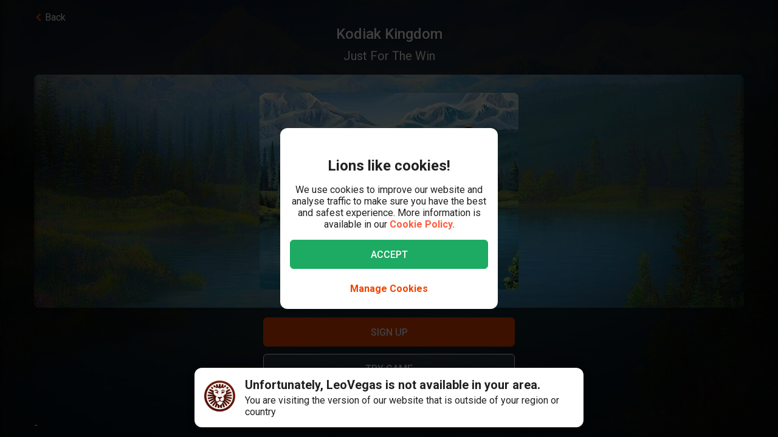

--- FILE ---
content_type: text/html; charset=utf-8
request_url: https://www.leovegas.com/en-row/game/kodiak-kingdom
body_size: 117202
content:
<!doctype html>
  <html lang="en">
  <head>
<meta charset=utf-8>
<meta name=viewport content="width=device-width,initial-scale=1,viewport-fit=cover">
<link rel=icon href="/static/fulcrum/favicon.ico" type=image/x-icon>
<link rel="shortcut icon" href="/static/fulcrum/favicon.ico" type=image/x-icon>
<link rel=manifest href="/static/fulcrum/manifest.json">
<link rel=apple-touch-icon href="/static/fulcrum/apple-touch-icon.png">
<link href="//cdn.leovegas.com" rel="preconnect" crossorigin>
<link href="//fonts.gstatic.com" rel="preconnect" crossorigin> <link href="//cdn.leovegas.com" rel="dns-prefetch">
<link href="//fonts.gstatic.com" rel="dns-prefetch">
<link href="//252e41b904880d25ce53-3f7d24b41a286beeca8ce1f4f9de65a0.ssl.cf3.rackcdn.com" rel="dns-prefetch">
<link href="//d205654a3b2af1b75209-275b861a8577e42fdaf34f4c14f5e708.ssl.cf3.rackcdn.com" rel="dns-prefetch"> <title>Play Kodiak Kingdom slot | LeoVegas </title>
<meta name="description" content="Play Kodiak Kingdom at LeoVegas Casino, just one of the many casino games on offer including slots, table games and live dealer tables.">
<link rel="canonical" href="https://www.leovegas.com/en-row/game/kodiak-kingdom">
<link rel="alternate" href="https://www.leovegas.com/en-row/game/kodiak-kingdom" hreflang="en-ie">
<link rel="alternate" href="https://www.leovegas.com/de-at/spiel/kodiak-kingdom" hreflang="de-at">
<link rel="alternate" href="https://www.leovegas.com/en-ca/game/kodiak-kingdom" hreflang="en-ca">
<link rel="alternate" href="https://www.leovegas.com/fr-ca/jeu/kodiak-kingdom" hreflang="fr-ca">
<link rel="alternate" href="https://www.leovegas.com/es-int/juegos/kodiak-kingdom" hreflang="es-cl">
<link rel="alternate" href="https://www.leovegas.dk/spil/kodiak-kingdom" hreflang="da-dk">
<link rel="alternate" href="https://www.leovegas.com/fi-fi/peli/kodiak-kingdom" hreflang="fi-fi">
<link rel="alternate" href="https://www.leovegas.co.uk/game/kodiak-kingdom" hreflang="en-gb">
<link rel="alternate" href="https://www.leovegas.com/en-nz/game/kodiak-kingdom" hreflang="en-nz">
<link rel="alternate" href="https://www.leovegas.com/sv-se/spel/kodiak-kingdom" hreflang="sv-se">
<link rel="alternate" href="https://www.leovegas.nl/spel/kodiak-kingdom" hreflang="nl-nl">
<meta name="robots" content="index, follow">
<meta content="LeoVegas - King of Mobile Casino &amp; Live Casino" name="apple-mobile-web-app-title" /><meta content="LeoVegas - King of Mobile Casino &amp; Live Casino" name="application-name" /> 
<meta name=mobile-web-app-capable content=yes>
<meta name=theme-color content=#FD5C3C>
<meta name=apple-mobile-web-app-capable content=yes>
<meta name=apple-mobile-web-app-status-bar-style content=black>
<meta name=format-detection content="telephone=no">
<meta name=msapplication-TileColor content=#FD5C3C>
<meta name=msapplication-TileImage content="/static/fulcrum/metro-tile.png">
<meta name=twitter:card content=app>
<meta name=twitter:site content=@LeoVegasUK>
<meta name=twitter:app:country content=GB>
<meta name=twitter:app:id:iphone content=834294342>
<meta name=twitter:app:id:ipad content=834294342>
<meta content="IE=Edge,chrome=IE7" http-equiv=X-UA-Compatible>
<link rel=preload as=style href=https://fonts.googleapis.com/css?family=Roboto:400,400i,500,500i,700,700i,900,900i|Roboto+Slab:700&subset=latin-ext&display=swap />
<link rel=stylesheet href=https://fonts.googleapis.com/css?family=Roboto:400,400i,500,500i,700,700i,900,900i|Roboto+Slab:700&subset=latin-ext&display=swap media=print onload='this.media="all"'/>
<script>window.domLoaded=!1,document.addEventListener("DOMContentLoaded",function(){window.domLoaded=!0}),window.splitChunksQueryInjector=function(n){return n+"?e=p"},window.cacheBustUrl=function(n){return n.indexOf("?")?n.replace("?","?t="+Date.now()+"&"):n+"?t="+Date.now()},window.failedCSS=[],window.failedJS=[],window.retCSS=function(n){n&&n.href&&(n.onerror=null,n.href=window.cacheBustUrl(n.href))},window.findLink=function(n){return document.head.querySelectorAll("link[type='text/css'][href^='"+n+"']")[0]},window.insertCSSAsset=function(n){var e=findLink(n.href);e?n.onload({type:"load",target:e}):(n.href=window.splitChunksQueryInjector(n.href),window.failedCSS.includes(n.href)&&(n.href=window.cacheBustUrl(n.href)),document.head.appendChild(n))},window.dynamicJSPath=function(n){var e=window.splitChunksQueryInjector(n);return window.failedJS.includes(e)&&(e=window.cacheBustUrl(e)),e},window.retJS=function(n){if(n&&n.src){n.onerror=null;var e=document.createElement("script");e.type="text/javascript",e.src=window.cacheBustUrl(n.src),e.crossOrigin="anonymous",document.head.appendChild(e)}}</script>
 <style>/* stylelint-disable scale-unlimited/declaration-strict-value */
#splashScreen {
  position: fixed;
  top: 0;
  left: 0;
  width: 100vw;
  height: 100vh;
  z-index: 99999999;
  background-color: #F7F7F7;
  text-align: center;
  display: flex;
  flex-direction: column;
}

.splashHeader {
  display: inline-block;
  width: 100%;
  height: 56px;
  background: linear-gradient(90deg, #F58249 0%, #FD5C3C 100%);
  text-align: center;
}

.splashHeader svg {
  width: 56px;
  height: 56px;
}

.splashPawContainer {
  display: flex;
  width: 100%;
  justify-content: center;
  align-items: center;
  flex: 1;
}

.splashPawContainer svg {
  display: inline-block;
  width: 50px;
  height: 52px;
}

g#pawloader {
  animation-name: downwards;
}

g#pawloader,
#pawloader path {
  transform-origin: 50% 50%;
  animation-duration: 1.2s;
  animation-iteration-count: infinite;
  animation-timing-function: cubic-bezier(0.5, 0, 0.5, 1);
}

#pawloader path {
  fill: #E1E1E1;
  transform-origin: 50% 50%;
}

#pawloader path#p1 {
  animation-name: up4;
}

#pawloader path#p2 {
  animation-name: up3;
}

#pawloader path#p3 {
  animation-name: up2;
}

#pawloader path#p4 {
  animation-name: up1;
}

@keyframes downwards {
  0% {
    transform: scale(1);
  }

  35% {
    transform: scale(0.9);
  }

  70% {
    transform: scale(1.03);
  }

  90% {
    transform: scale(1);
  }

  100% {
    transform: scale(1);
  }
}

@keyframes up1 {
  0% {
    transform: scale(1);
  }

  20% {
    transform: scale(1);
  }

  45% {
    transform: scale(1.1);
  }

  70% {
    transform: scale(1);
  }

  100% {
    transform: scale(1);
  }
}

@keyframes up2 {
  0% {
    transform: scale(1);
  }

  30% {
    transform: scale(1);
  }

  55% {
    transform: scale(1.1);
  }

  80% {
    transform: scale(1);
  }

  100% {
    transform: scale(1);
  }
}

@keyframes up3 {
  0% {
    transform: scale(1);
  }

  40% {
    transform: scale(1);
  }

  65% {
    transform: scale(1.1);
  }

  90% {
    transform: scale(1);
  }

  100% {
    transform: scale(1);
  }
}

@keyframes up4 {
  0% {
    transform: scale(1);
  }

  50% {
    transform: scale(1);
  }

  75% {
    transform: scale(1.1);
  }

  100% {
    transform: scale(1);
  }
}
</style> <link type="text/css" href="https://cdn.leovegas.com/fulcrum/v5/master/dynamic/mobile.app~493df0b3.c0b62f406031864ed29e.chunk.css?e=p" rel="stylesheet" crossorigin onerror="retCSS(this)">
<link type="text/css" href="https://cdn.leovegas.com/fulcrum/v5/master/dynamic/mobile.app~41ed5fae.a46c83b84b143ab0800c.chunk.css?e=p" rel="stylesheet" crossorigin onerror="retCSS(this)">
<link type="text/css" href="https://cdn.leovegas.com/fulcrum/v5/master/dynamic/mobile.app~748942c6.aea3b59b55a2f2594a44.chunk.css?e=p" rel="stylesheet" crossorigin onerror="retCSS(this)">
<link type="text/css" href="https://cdn.leovegas.com/fulcrum/v5/master/dynamic/mobile.app~9675856e.c7d69b19050f2a505d65.chunk.css?e=p" rel="stylesheet" crossorigin onerror="retCSS(this)">
<link type="text/css" href="https://cdn.leovegas.com/fulcrum/v5/master/dynamic/mobile.app~1152e2e7.6152d7fb5009b6f2b183.chunk.css?e=p" rel="stylesheet" crossorigin onerror="retCSS(this)">
<link type="text/css" href="https://cdn.leovegas.com/fulcrum/v5/master/dynamic/mobile.app~bead5879.7304fc008b4b4a4dcdf8.chunk.css?e=p" rel="stylesheet" crossorigin onerror="retCSS(this)">
<link type="text/css" href="https://cdn.leovegas.com/fulcrum/v5/master/dynamic/mobile.app~65914263.fc84b394446c1b7d1dc6.chunk.css?e=p" rel="stylesheet" crossorigin onerror="retCSS(this)"> <script type="text/javascript" src="https://cdn.leovegas.com/fulcrum/v5/master/dynamic/runtime.c84efb34258388497989.js?e=p" defer="defer" crossorigin onerror="retJS(this)"></script>
<script type="text/javascript" src="https://cdn.leovegas.com/fulcrum/v5/master/dynamic/mobile.relay~e741b245.dff8a13473cbeaab786f.chunk.js?e=p" defer="defer" crossorigin onerror="retJS(this)"></script>
<script type="text/javascript" src="https://cdn.leovegas.com/fulcrum/v5/master/dynamic/mobile.relay~e729906e.83d7446e2cfea7f2d4e8.chunk.js?e=p" defer="defer" crossorigin onerror="retJS(this)"></script>
<script type="text/javascript" src="https://cdn.leovegas.com/fulcrum/v5/master/dynamic/mobile.relay~6e425d9d.e49d5ccc9f278f2b7718.chunk.js?e=p" defer="defer" crossorigin onerror="retJS(this)"></script>
<script type="text/javascript" src="https://cdn.leovegas.com/fulcrum/v5/master/dynamic/mobile.relay~7e28fe17.c26180010f3826183da5.chunk.js?e=p" defer="defer" crossorigin onerror="retJS(this)"></script>
<script type="text/javascript" src="https://cdn.leovegas.com/fulcrum/v5/master/dynamic/mobile.react~03cc5dce.74b3c9b060bb1c743c3f.chunk.js?e=p" defer="defer" crossorigin onerror="retJS(this)"></script>
<script type="text/javascript" src="https://cdn.leovegas.com/fulcrum/v5/master/dynamic/mobile.vendors~app~9b312c24.c541fd6963629b77b795.chunk.js?e=p" defer="defer" crossorigin onerror="retJS(this)"></script>
<script type="text/javascript" src="https://cdn.leovegas.com/fulcrum/v5/master/dynamic/mobile.vendors~app~6b6ee712.9a56cc6f18d4b73fd2de.chunk.js?e=p" defer="defer" crossorigin onerror="retJS(this)"></script>
<script type="text/javascript" src="https://cdn.leovegas.com/fulcrum/v5/master/dynamic/mobile.vendors~app~23b211d4.9460800887797976dd86.chunk.js?e=p" defer="defer" crossorigin onerror="retJS(this)"></script>
<script type="text/javascript" src="https://cdn.leovegas.com/fulcrum/v5/master/dynamic/mobile.vendors~app~74226ea0.e89f0ffe0b471476e7ef.chunk.js?e=p" defer="defer" crossorigin onerror="retJS(this)"></script>
<script type="text/javascript" src="https://cdn.leovegas.com/fulcrum/v5/master/dynamic/mobile.vendors~app~80e93ec1.f68b34e6c84b3b799e67.chunk.js?e=p" defer="defer" crossorigin onerror="retJS(this)"></script>
<script type="text/javascript" src="https://cdn.leovegas.com/fulcrum/v5/master/dynamic/mobile.vendors~app~127b6cf7.a4e87a53781c0506195a.chunk.js?e=p" defer="defer" crossorigin onerror="retJS(this)"></script>
<script type="text/javascript" src="https://cdn.leovegas.com/fulcrum/v5/master/dynamic/mobile.vendors~app~7a054d2b.75be35d9ba4620f3b574.chunk.js?e=p" defer="defer" crossorigin onerror="retJS(this)"></script>
<script type="text/javascript" src="https://cdn.leovegas.com/fulcrum/v5/master/dynamic/mobile.vendors~app~c7b8ce09.fd1d3d408f69f9daa166.chunk.js?e=p" defer="defer" crossorigin onerror="retJS(this)"></script>
<script type="text/javascript" src="https://cdn.leovegas.com/fulcrum/v5/master/dynamic/mobile.vendors~app~1d14d743.d7de5c3a5f607e7aced8.chunk.js?e=p" defer="defer" crossorigin onerror="retJS(this)"></script>
<script type="text/javascript" src="https://cdn.leovegas.com/fulcrum/v5/master/dynamic/mobile.vendors~app~a8f9656c.41440f67f4942b7e6a4e.chunk.js?e=p" defer="defer" crossorigin onerror="retJS(this)"></script>
<script type="text/javascript" src="https://cdn.leovegas.com/fulcrum/v5/master/dynamic/mobile.vendors~app~112c8377.65f20a686ea19d10f27d.chunk.js?e=p" defer="defer" crossorigin onerror="retJS(this)"></script>
<script type="text/javascript" src="https://cdn.leovegas.com/fulcrum/v5/master/dynamic/mobile.vendors~app~e4dfd1bd.fa3271d031dccf287552.chunk.js?e=p" defer="defer" crossorigin onerror="retJS(this)"></script>
<script type="text/javascript" src="https://cdn.leovegas.com/fulcrum/v5/master/dynamic/mobile.vendors~app~c5cf623b.bcac151649ed562b6492.chunk.js?e=p" defer="defer" crossorigin onerror="retJS(this)"></script>
<script type="text/javascript" src="https://cdn.leovegas.com/fulcrum/v5/master/dynamic/mobile.vendors~app~0efdf0b8.1dd0048d433fe1aa555f.chunk.js?e=p" defer="defer" crossorigin onerror="retJS(this)"></script>
<script type="text/javascript" src="https://cdn.leovegas.com/fulcrum/v5/master/dynamic/mobile.app~493df0b3.9ed5fecf3dfb8d3042e2.chunk.js?e=p" defer="defer" crossorigin onerror="retJS(this)"></script>
<script type="text/javascript" src="https://cdn.leovegas.com/fulcrum/v5/master/dynamic/mobile.app~bfe0ed74.7cb8704480aafabffc03.chunk.js?e=p" defer="defer" crossorigin onerror="retJS(this)"></script>
<script type="text/javascript" src="https://cdn.leovegas.com/fulcrum/v5/master/dynamic/mobile.app~41ed5fae.95b2d0912fdc0a8fcb25.chunk.js?e=p" defer="defer" crossorigin onerror="retJS(this)"></script>
<script type="text/javascript" src="https://cdn.leovegas.com/fulcrum/v5/master/dynamic/mobile.app~748942c6.877abf869e9f1151170f.chunk.js?e=p" defer="defer" crossorigin onerror="retJS(this)"></script>
<script type="text/javascript" src="https://cdn.leovegas.com/fulcrum/v5/master/dynamic/mobile.app~9675856e.7fb56975959ce5675b70.chunk.js?e=p" defer="defer" crossorigin onerror="retJS(this)"></script>
<script type="text/javascript" src="https://cdn.leovegas.com/fulcrum/v5/master/dynamic/mobile.app~1152e2e7.b311368e2c87dc51c05b.chunk.js?e=p" defer="defer" crossorigin onerror="retJS(this)"></script>
<script type="text/javascript" src="https://cdn.leovegas.com/fulcrum/v5/master/dynamic/mobile.app~bead5879.eccf8a181f12576a1391.chunk.js?e=p" defer="defer" crossorigin onerror="retJS(this)"></script>
<script type="text/javascript" src="https://cdn.leovegas.com/fulcrum/v5/master/dynamic/mobile.app~29a429d8.1e7750989ba94392099c.chunk.js?e=p" defer="defer" crossorigin onerror="retJS(this)"></script>
<script type="text/javascript" src="https://cdn.leovegas.com/fulcrum/v5/master/dynamic/mobile.app~65914263.617cd9cb6123f6646bde.chunk.js?e=p" defer="defer" crossorigin onerror="retJS(this)"></script>
<script type="text/javascript" src="https://cdn.leovegas.com/fulcrum/v5/master/dynamic/mobile.app~361546bd.286d249858b667e3da53.chunk.js?e=p" defer="defer" crossorigin onerror="retJS(this)"></script> 
<script async src=https://cdn.dfsdk.com/js/v6/agent.umd.js id=seon-script></script>
<script>!function(){if(window&&window.parent!==window.self&&(!window.name||-1===window.name.indexOf("__no_redirect__"))){var n=window.location.pathname.replace(new RegExp("^/[a-z]{2}-[a-z]{2,3}"),"");window.location.search&&(n+=window.location.search);try{window.parent.appNavigate(n),window.location="about:blank"}catch(n){if("SecurityError"!==n.name)return console.log(n)}}}()</script>
</head>

  <body>
    <div id=splashScreen>
<div class=splashHeader><svg version="1.1" id="LeoVegas_SPORT" xmlns="http://www.w3.org/2000/svg" x="0" y="0" viewBox="0 0 56 56" style="margin-top:4px" xml:space="preserve"><g id="Head"><path d="M28 3.8c13.3 0 24.2 10.9 24.2 24.2 0 13.4-10.9 24.2-24.2 24.2S3.8 41.4 3.8 28C3.8 14.7 14.7 3.8 28 3.8z" fill="#fff"/><linearGradient id="SVGID_1_" gradientUnits="userSpaceOnUse" x1="-32.122" y1="155.788" x2="-32.122" y2="99.788" gradientTransform="translate(60.122 -100)"><stop offset="0"/><stop offset=".103"/><stop offset=".271" stop-color="#09010b"/><stop offset=".483" stop-color="#2f1b1d"/><stop offset=".729" stop-color="#5d3029"/><stop offset=".94" stop-color="#924330"/></linearGradient><path d="M20.2 12.1c.4.4 1 1.9 1 1.9s.8-.7 3.1-.7c2.4 0 3.7 1.8 3.7 1.8s.7-1.8 3.4-1.8c1.4 0 2.5.7 3.2.7.2.1.8-.7 1.4-1.6.4-.6 1.3-.4 2.1 0l1.5-3c-.8-.5-1.6-1-2.4-1.4l-3.1 4.3.5-5.3c-.8-.3-1.8-.5-2.7-.7l-2.1 5.9-.6-6.2c-.4.1-.8 0-1.2 0-.5 0-1 0-1.6.1l-.6 6.4-2.1-6c-.9.2-1.8.4-2.7.7l.5 5-3.1-4c-.8.4-1.6.8-2.4 1.4l1.6 3c1.2-.6 2.3-.8 2.6-.5zm11.3 8.6c-.2.5-.6 2.7-.2 2.8.3.1.5-.4.5-.4s2.7-.6 2.9-.8 1-1.1 1-1.1.5.2.7 0 .2-.3.1-.4c-.5-.4-1.4-1-2.4-1-1 .1-2.4.4-2.6.9zM25 19.1c-.8-.3-1.9-2.1-2.2-2.3-.4-.2-.7-.2-1-.3-.3-.1-1.2 0-1.6 0-.2 0-.7.2-1 .7-.4.4-.5 1-.5 1s.2.7.7.5c.8-.2 2.1-1.2 3.3 0 .8.8 1.1 1.6 1.9 1.8 1.2.1 2.2-.7.4-1.4zm14.5-5.8c.8.8 1.5 1.4 1.5 2.5v.2l3-3c-.7-.7-1.4-1.3-2.1-1.9l-2.4 2.2c-.1-.1-.1-.1 0 0zM50 28c0-.9-.1-1.9-.2-2.7l-11.1.7 10.6-3.5c-.2-.9-.5-1.8-.8-2.7l-8.1 1.9 6.9-4.3c-.4-.8-1-1.6-1.5-2.3L39 18.7c.1.4.2 1 .4 1.4.2.6.1 2.4-.1 3.3-.1.9-1.5 1.7-2.4 2.2-.7.4-1.1.9-1.3 1.6-.1.4-.2.8-.3 1.1-.1.2 0 .4 0 .6 0-.1-.1-.2-.2-.3-.3-.5-.5-.5-.7-.4-.2.1.2.5.5 1 .2.5.4 1.1.5 1.4.2.6.4 2.2.1 3.3-.2 1.1-.6 1.8-1.3 2.3-.5.4-2.2.7-2.8.4-1.3-.7-1.9-.2-2.3-.7-.4-.5-.8-1.4-.8-1.9.1-.4.7-1.4 1.8-2.4 1-.9 1.8-1 2.1-1.3.2-.1.2-.3.3-.5.1-.3.2-.5 0-.5-.1-.1-.2 0-.4.1-.2.2-.5.5-.5.4-.1-.1 0-.1-.1-.2s-.1-.4-.4-.5c-.5-.4-2 .7-3.2.7s-2.4-.7-3-.4c-.3.1-.4.3-.5.5-.1.2.1.2 0 .2-.1.1-.2-.2-.4-.4s-.2-.2-.4-.1 0 .2.2.5c.1.3.4.5.5.7.2.4 1.1 1 1.7 1.3.5.3 1.4 1.4 1.6 1.8.2.4-.4 1.4-.5 1.6l-.5.5c-.5.5-1.7 1.4-2.4 1.6s-1.6.5-2.1-.1c-.4-.5-1.5-2.5-1.7-4.1-.1-1 .2-1.6.4-2.4.2-.5.2-1.1.4-1.4.6-1.7 1.3-2.2 1.2-2.4-.2-.2-1.1.2-1.5 1-.1-.1-.1-.2-.2-.4-.1-.1-.2-.2-.3-.4-.1-.1-.2-.2-.3-.5-.6-.8-1.7-1.4-2.5-2.3-.8-.8-.5-2.1-.6-4-.1-1.3.2-2.1.3-2.4l-7.2-3.3c-.5.7-1 1.5-1.4 2.4l6.9 4.3L7.5 20c-.4.8-.6 1.8-.8 2.7l9.8 3.2-10.3-.6c-.1.9-.2 1.8-.2 2.7v.1l11 .6-10.8 2.1c.1.9.3 1.8.5 2.7l10.7-2.1-9.9 4.7c.4.8.7 1.7 1.2 2.5l9.9-4.7-8.4 7c.5.7 1.1 1.4 1.8 2.1l8.4-7.1-6.3 9.1c.7.6 1.4 1.1 2.2 1.6l5.2-6.8-2.8 8c.8.4 1.7.7 2.6 1l2.8-5.7-.2 6.3c.9.2 1.8.3 2.8.4L28 46l1.3 3.9c1-.1 1.9-.2 2.8-.4l-.4-6.7 3.1 6c.9-.3 1.8-.6 2.6-1L34 38.9l5.8 7.5c.8-.5 1.5-1 2.2-1.6l-5.9-8.2L44 43l1.8-2.1-8.6-7.1 10.1 4.7c.4-.8.8-1.6 1.1-2.5l-10.1-4.7 10.9 2.1c.2-.9.4-1.8.5-2.7l-10.9-2.1L50 28zM32.3 40.8c-.4 1.1-2.2 2.1-2.8 2.7-.6.6-1.5 2.3-1.5 2.3s-1.3-1.6-1.7-2.2c-.4-.6-1-.5-1.7-1.1-.7-.6-1.6-2-1.9-2.5-.2-.6-.3-.7.1-1 .4-.3 1.1-.4 2.1-.7 1-.3.8-1.3 3.1-1.3.9 0 1.9.5 2.3.7.9.4 2.3-.1 2.9.4.5.3-.4 1.5-.9 2.7zM22 20.3c-.8 0-1.7.6-2.2 1-.1.1-.1.2.1.4.2.1.6 0 .6 0s.2.2.5.4c.2 0 .8-.1 1.7.5.4.2.4.6.7.8.2.1.5.1.7.1.2.1.2.5.5.4.3-.1.1-.4.1-.7 0-.7-.2-1.6-.3-2-.2-.6-1.6-.9-2.4-.9zM28 0C12.6 0 0 12.6 0 28s12.6 28 28 28 28-12.6 28-28S43.4 0 28 0zm0 52.2C14.7 52.2 3.8 41.4 3.8 28 3.8 14.7 14.7 3.8 28 3.8S52.2 14.7 52.2 28c0 13.4-10.9 24.2-24.2 24.2zM16.4 13.6l-2.5-2.4c-.7.6-1.4 1.2-2 1.9l3 2.7c.1-.7.8-1.6 1.5-2.2zm20.4 6.8c.1 0 .2-.1.2-.3.1-.7-.2-1.6-.4-1.9-.2-.3-.6-1-1-1.2-.4-.1-1.1-.1-1.9-.1-1.3.1-1.5.1-2.5 1.1-.4.4-.8.4-1 .8s0 .6.1.8c.1.2.4 0 .4 0s1.4-1.1 3.1-1.4c2.4-.5 2.9 2.1 2.9 2.1s0 .1.1.1z" fill="url(#SVGID_1_)"/></g></svg></div>
<div class=splashPawContainer><svg viewBox="0 0 100 100" xmlns="http://www.w3.org/2000/svg"><g id="pawloader"><path id="p0" d="M60.4 84.8c-5.2-.6-11.6-6.1-17.7-6.1-4.6 0-12.2 2.1-16.5 1.2-4.2-.9-5.8-7.9-5.8-13.7 0-6.1 6.4-11.6 11.9-16.5 4.6-4 12.8-8.8 16.5-8.8 4.9 0 10.1 4 12.8 15.9 2.1 9.8 8.8 9.1 8.8 14 0 7.6-4.9 14.6-10 14z"/><path id="p1" d="M83.2 58.2c-2.1 4.6-7 5.2-10.1 3.7C68.9 59.5 68.6 54 72 50c2.4-3 7.9-3.7 9.8-7.9.6-1.2 2.1-1.2 2.4 0 2.1 5.2.9 12.5-1 16.1z"/><path id="p2" d="M64.3 41.2c-4-1.2-5.2-5.2-4-9.1 1.2-4 5.5-6.4 7.6-11 .6-1.2 2.1-1.2 2.4 0 1.5 3.7 3.4 8.5 3 12.2-.1 4.5-3.2 9.7-9 7.9z"/><path id="p3" d="M40.9 25.9c.9-4 4-8.5 7.3-11.3.9-.6 2.1 0 2.1.9 0 4.3 3.7 7.9 3.4 13.1-.3 4-2.4 7.9-6.4 7.9-5.8-.5-7.7-5.7-6.4-10.6z"/><path id="p4" d="M22.6 21.3c.3-1.2 2.1-1.2 2.4 0 2.4 4.9 7.9 5.8 9.5 9.8 1.2 3.4 1.5 7.9-3.4 10.7-4.9 2.7-8.2-2.1-9.5-6.7-.9-4-.3-9.5 1-13.8z"/></g></svg></div>
</div>

    <!-- The app hooks into this div -->
    <div id="app"><div><div class="PxdU2"><div class="XJb7j RwaDv lKdl2" style="--overlay-curtain-offset-top:calc(0px);--overlay-curtain-offset-left:calc(0px);--overlay-curtain-offset-bottom:calc(0px);--overlay-curtain-offset-right:calc(0px);--overlay-curtain-fill-x:calc(1 - (1 - 0));--overlay-curtain-fill-y:calc(1 - (1 - 0));--overlay-curtain-darken:calc(1 - (1 - 0))"><div class="I3cWx XJb7j" style="--overlay-curtain-content-height:auto;margin-right:auto"><div class="oFEZU"></div></div></div><div class="Q7PW4" data-test-prompt="true"><div></div><div class="_6BV4C"><div class="_1SqvY"><div class="a5Rk-"><div class="rCElX"><div class=""> </div><div class="tW450 _3chqz"><div class="QG6Dm"><div class="w12Oc" data-test-id="navbar"><div class="_8-IqP _09Axj"><div class="TuqXB"><div class="LM4HG"><span class="Ij7al" data-test-id="navbar-drawer-button"><svg xmlns="http://www.w3.org/2000/svg" width="40" x="0" y="0" version="1.1" viewBox="0 0 40 40"><g class="dqgh+"><rect x="10" y="12"></rect><rect x="10" y="18.7"></rect><rect x="10" y="25.3"></rect></g></svg></span></div><div class="CtWfe" data-test-id="navbar-search-button"><a aria-label="/search" href="/en-row/search"><svg data-test-id="svg-wrapper" color="#FFF" width="20" height="20" viewBox="0 0 20 20" fill="#FFF" version="1.1" xmlns="http://www.w3.org/2000/svg"><path d="M19.4,16.6L14.8,12c0.7-1.2,1.1-2.6,1.1-4c0-4.4-3.6-8-8-8C3.6,0,0,3.6,0,8s3.6,8,8,8c1.5,0,2.9-0.4,4-1.1
	l4.6,4.6c0.8,0.8,2,0.8,2.8,0C20.2,18.6,20.2,17.4,19.4,16.6z M3.4,8c0-2.5,2.1-4.6,4.6-4.6c2.5,0,4.6,2.1,4.6,4.6s-2.1,4.6-4.6,4.6
	C5.5,12.6,3.4,10.6,3.4,8z"></path></svg></a></div></div><a class="zPCw0" data-test-id="logo-button" aria-label="/" href="/en-row/"><div class="Lg967 TplWs"></div></a><div class="Qf2yx O+PzD"><a class="o+vBA JvIXb" data-test-id="signup-action-to-login-button" href="/en-row/login"><canvas style="border-radius:inherit;height:100%;left:0;position:absolute;top:0;width:100%" height="0" width="0"></canvas><span>Log in</span></a></div></div></div></div><div class="kPOcs" data-test-id="lobby-list-navigation"><ul class="f77Dk"><li class="JtzHJ"><a class="_1krQ7 pFug0" data-test-id="lobby-casino" href="/en-row/">Casino</a><div class="z2Rkd"></div></li><li class="JtzHJ"><a class="_1krQ7" data-test-id="lobby-livecasino" href="/en-row/livecasino">Live Casino</a></li></ul></div></div><div class="ATCja X0Cd0"><div class="et4lm" data-test-id="background"><div><div role="img" aria-label="Background Image" class="Jj8yY _149Te EUzyZ" style="background-image:none"></div><div role="img" aria-label="Background Image" class="_6tpw6 _149Te EUzyZ" style="background-image:none"></div></div></div><div><div class="bvn93"><div class="GJ+lV"><div class="PLol+"><div class="A5Raw" style="background-color:rgba(69, 156, 209, 1);background-image:url(https://media.leovegas.com/lv/games/A771LQppb/XjLaQtllqAV44Z.jpg)"><div class="tW2HC j9Svq"><div class=""><div class="HkGqZ"><svg width="16" height="16" class="Oq6tV W0gJc" fill-opacity="1" viewBox="0 0 16 16" xmlns="http://www.w3.org/2000/svg"><polygon fill="currentColor" fill-rule="nonzero" points="9.45454544 7.99999998 16 14.5454545 14.5454545 16 7.99999999 9.45454544 1.45454545 16 0 14.5454545 6.54545454 7.99999998 0 1.45454545 1.45454545 0 7.99999999 6.54545453 14.5454545 0 16 1.45454545"></polygon></svg></div><div class="rLO9C"><div class="_4RdZ2"><img src="https://media.leovegas.com/lv/games/A771LQppb/p0J0HBLejOMvo.jpg" class="tqj5c"/><div class="U5T3x"><h1 class="iQOTg" data-test-id="game-title">Kodiak Kingdom</h1><span class="bgGiZ">Just For The Win</span></div></div></div><div class="RnGlY"><div class="-TUcL"><div class="CLtui"><div class="GZW0F"><img src="https://media.leovegas.com/lv/games/A771LQppb/p0J0HBLejOMvo.jpg" class="S+emQ"/><div class="-a-nc"><a class="wNEmG hjN2x -t8wB oiIbx aoW4N" data-test-id="prelaunch-button-signup" href="/en-row/signup"><canvas style="border-radius:inherit;height:100%;left:0;position:absolute;top:0;width:100%" height="0" width="0"></canvas><span class="+abks"> <span>Sign Up</span> </span></a><button class="wNEmG _1Za2O -t8wB rgHet oiIbx aoW4N" type="submit" disabled="" data-test-id="prelaunch-button-try"><span class="+abks"><span>Try game</span></span></button><a class="wNEmG MwwFD vl0Yf" data-test-id="prelaunch-button-login" href="/en-row/login"><span class="+abks"> <span>Log in</span> </span><svg width="20" height="20" class="JMaqX" style="margin-left:2px" viewBox="0 0 1792 1792" xmlns="http://www.w3.org/2000/svg"><path d="M1171 960q0 13-10 23l-466 466q-10 10-23 10t-23-10l-50-50q-10-10-10-23t10-23l393-393-393-393q-10-10-10-23t10-23l50-50q10-10 23-10t23 10l466 466q10 10 10 23z"></path></svg></a></div></div></div><div class="-TUcL"><a class="wNEmG hjN2x -t8wB qTtnL" data-test-id="prelaunch-button-signup" href="/en-row/signup"><canvas style="border-radius:inherit;height:100%;left:0;position:absolute;top:0;width:100%" height="0" width="0"></canvas><span class="+abks"> <span>Sign Up</span> </span></a><button class="wNEmG _1Za2O -t8wB rgHet Aew6l" type="submit" disabled="" data-test-id="prelaunch-button-try"><span class="+abks"><span>Try game</span></span></button><span><a class="wNEmG MwwFD qbRAT" data-test-id="prelaunch-button-login" href="/en-row/login"><span class="+abks"> <span>Log in</span> </span><svg width="20" height="20" class="JMaqX" style="margin-left:2px" viewBox="0 0 1792 1792" xmlns="http://www.w3.org/2000/svg"><path d="M1171 960q0 13-10 23l-466 466q-10 10-23 10t-23-10l-50-50q-10-10-10-23t10-23l393-393-393-393q-10-10-10-23t10-23l50-50q10-10 23-10t23 10l466 466q10 10 10 23z"></path></svg></a></span></div></div></div><div class="bI-w1" data-test-id="game-description"><div>-</div></div></div></div></div></div></div></div></div></div></div></div></div></div><div></div></div></div></div></div>
    <div id="sports-client-api"></div>
    <script type="text/javascript" src="https://cdn.leovegas.com/fulcrum/v5/master/dynamic/mobile.Adform~e8e8aaba.8cd6bc409dafd017e906.chunk.js?e=p" defer="defer" crossorigin onerror="retJS(this)"></script>
<link type="text/css" href="https://cdn.leovegas.com/fulcrum/v5/master/dynamic/mobile.Snackbar~bfe0ed74.49fe9343e0fd92d3b8c4.chunk.css?e=p" rel="stylesheet" crossorigin onerror="retCSS(this)">
<script type="text/javascript" src="https://cdn.leovegas.com/fulcrum/v5/master/dynamic/mobile.Snackbar~bfe0ed74.404821899d338f43248b.chunk.js?e=p" defer="defer" crossorigin onerror="retJS(this)"></script>
<script type="text/javascript" src="https://cdn.leovegas.com/fulcrum/v5/master/dynamic/mobile.ResponsibleGaming~4fd0ee19.63be239615b632dbc373.chunk.js?e=p" defer="defer" crossorigin onerror="retJS(this)"></script>
<script type="text/javascript" src="https://cdn.leovegas.com/fulcrum/v5/master/dynamic/mobile.Experimentation~0035cfbb.866da0197c14d61d426f.chunk.js?e=p" defer="defer" crossorigin onerror="retJS(this)"></script>
<script type="text/javascript" src="https://cdn.leovegas.com/fulcrum/v5/master/dynamic/mobile.DocumentTitle~344174d7.31ba8031e3db083ffb30.chunk.js?e=p" defer="defer" crossorigin onerror="retJS(this)"></script>
<script type="text/javascript" src="https://cdn.leovegas.com/fulcrum/v5/master/dynamic/mobile.vendors~AutoWithdrawalModal~BankID~BankingVerification~BottomBarScreen~CasinoCategory~CasinoSearch~D~505aad86.447f995e2b0c2699357c.chunk.js?e=p" defer="defer" crossorigin onerror="retJS(this)"></script>
<script type="text/javascript" src="https://cdn.leovegas.com/fulcrum/v5/master/dynamic/mobile.vendors~BankID~BankingVerification~DEAuthenticated~DEVerification~Deposit~FlowChecker~GameScreen~Gam~362c8ab7.6889eead7b5e3c544a3e.chunk.js?e=p" defer="defer" crossorigin onerror="retJS(this)"></script>
<script type="text/javascript" src="https://cdn.leovegas.com/fulcrum/v5/master/dynamic/mobile.vendors~BankID~BankingVerification~DEAuthenticated~DEVerification~Deposit~FlowChecker~GameScreen~Gam~da321b88.adfbf7a64997c6bdea3e.chunk.js?e=p" defer="defer" crossorigin onerror="retJS(this)"></script>
<script type="text/javascript" src="https://cdn.leovegas.com/fulcrum/v5/master/dynamic/mobile.vendors~FlowChecker~9b1fde68.1a836700ed6f6db2ab74.chunk.js?e=p" defer="defer" crossorigin onerror="retJS(this)"></script>
<link type="text/css" href="https://cdn.leovegas.com/fulcrum/v5/master/dynamic/mobile.BankID~BankingVerification~DEAuthenticated~DEVerification~Deposit~FlowChecker~GameScreen~GameSession~7655d0de.13c29043641bb6bcbfef.chunk.css?e=p" rel="stylesheet" crossorigin onerror="retCSS(this)">
<script type="text/javascript" src="https://cdn.leovegas.com/fulcrum/v5/master/dynamic/mobile.BankID~BankingVerification~DEAuthenticated~DEVerification~Deposit~FlowChecker~GameScreen~GameSession~7655d0de.1ca59b270e8de39f1596.chunk.js?e=p" defer="defer" crossorigin onerror="retJS(this)"></script>
<link type="text/css" href="https://cdn.leovegas.com/fulcrum/v5/master/dynamic/mobile.FlowChecker~bfe0ed74.2453535a6676c8b5ff65.chunk.css?e=p" rel="stylesheet" crossorigin onerror="retCSS(this)">
<script type="text/javascript" src="https://cdn.leovegas.com/fulcrum/v5/master/dynamic/mobile.FlowChecker~bfe0ed74.81a4160df23d4519f310.chunk.js?e=p" defer="defer" crossorigin onerror="retJS(this)"></script>
<link type="text/css" href="https://cdn.leovegas.com/fulcrum/v5/master/dynamic/mobile.BlockAppContainer~bfe0ed74.8adf12f38e0207927c35.chunk.css?e=p" rel="stylesheet" crossorigin onerror="retCSS(this)">
<script type="text/javascript" src="https://cdn.leovegas.com/fulcrum/v5/master/dynamic/mobile.BlockAppContainer~bfe0ed74.d8b0e9115286ed7ced09.chunk.js?e=p" defer="defer" crossorigin onerror="retJS(this)"></script>
<link type="text/css" href="https://cdn.leovegas.com/fulcrum/v5/master/dynamic/mobile.ROWBanner~bfe0ed74.f6733f29a69526d14724.chunk.css?e=p" rel="stylesheet" crossorigin onerror="retCSS(this)">
<script type="text/javascript" src="https://cdn.leovegas.com/fulcrum/v5/master/dynamic/mobile.ROWBanner~bfe0ed74.8b73335e8c52fa4c0378.chunk.js?e=p" defer="defer" crossorigin onerror="retJS(this)"></script>
<script type="text/javascript" src="https://cdn.leovegas.com/fulcrum/v5/master/dynamic/mobile.vendors~CasinoCategory~CasinoScreen~GameScreen~index~9b1fde68.43e5ad3c125b26579eb5.chunk.js?e=p" defer="defer" crossorigin onerror="retJS(this)"></script>
<link type="text/css" href="https://cdn.leovegas.com/fulcrum/v5/master/dynamic/mobile.AccessibilityStatementScreen~AndroidAppScreen~BankID~BlogPostScreen~BlogPostsScreen~BonusInfoScreen~~1638a0b2.67f570fd38267fd96926.chunk.css?e=p" rel="stylesheet" crossorigin onerror="retCSS(this)">
<script type="text/javascript" src="https://cdn.leovegas.com/fulcrum/v5/master/dynamic/mobile.AccessibilityStatementScreen~AndroidAppScreen~BankID~BlogPostScreen~BlogPostsScreen~BonusInfoScreen~~1638a0b2.f256d1c920a4b5cbd2a3.chunk.js?e=p" defer="defer" crossorigin onerror="retJS(this)"></script>
<link type="text/css" href="https://cdn.leovegas.com/fulcrum/v5/master/dynamic/mobile.AccessibilityStatementScreen~AndroidAppScreen~BlogPostScreen~BlogPostsScreen~BonusInfoScreen~BonusTe~47b6ea6b.6fe6fa94359f8addd920.chunk.css?e=p" rel="stylesheet" crossorigin onerror="retCSS(this)">
<script type="text/javascript" src="https://cdn.leovegas.com/fulcrum/v5/master/dynamic/mobile.AccessibilityStatementScreen~AndroidAppScreen~BlogPostScreen~BlogPostsScreen~BonusInfoScreen~BonusTe~47b6ea6b.ee048a7a35d6e919c455.chunk.js?e=p" defer="defer" crossorigin onerror="retJS(this)"></script>
<link type="text/css" href="https://cdn.leovegas.com/fulcrum/v5/master/dynamic/mobile.BonusChaserInGameCurtain~BonusChaserLobbyContainer~BonusChaserSwitcher~CasinoCategory~CasinoScreen~G~89edcdce.f4b68829ad17c7a96700.chunk.css?e=p" rel="stylesheet" crossorigin onerror="retCSS(this)">
<script type="text/javascript" src="https://cdn.leovegas.com/fulcrum/v5/master/dynamic/mobile.BonusChaserInGameCurtain~BonusChaserLobbyContainer~BonusChaserSwitcher~CasinoCategory~CasinoScreen~G~89edcdce.27da62cb134221fd7109.chunk.js?e=p" defer="defer" crossorigin onerror="retJS(this)"></script>
<link type="text/css" href="https://cdn.leovegas.com/fulcrum/v5/master/dynamic/mobile.CasinoCategory~CasinoScreen~GameScreen~bfe0ed74.6650fb3b0b4f25574d3e.chunk.css?e=p" rel="stylesheet" crossorigin onerror="retCSS(this)">
<script type="text/javascript" src="https://cdn.leovegas.com/fulcrum/v5/master/dynamic/mobile.CasinoCategory~CasinoScreen~GameScreen~bfe0ed74.47ddd07f25ed8d8c64ef.chunk.js?e=p" defer="defer" crossorigin onerror="retJS(this)"></script>
<link type="text/css" href="https://cdn.leovegas.com/fulcrum/v5/master/dynamic/mobile.GameScreen~KycCheckKreditz~bfe0ed74.f4227ea48dc78c28114c.chunk.css?e=p" rel="stylesheet" crossorigin onerror="retCSS(this)">
<script type="text/javascript" src="https://cdn.leovegas.com/fulcrum/v5/master/dynamic/mobile.GameScreen~KycCheckKreditz~bfe0ed74.9a0449cb1a918e8c9086.chunk.js?e=p" defer="defer" crossorigin onerror="retJS(this)"></script>
<script type="text/javascript" src="https://cdn.leovegas.com/fulcrum/v5/master/dynamic/mobile.Cordova~GameScreen~493df0b3.8df881f48836410be8af.chunk.js?e=p" defer="defer" crossorigin onerror="retJS(this)"></script>
<link type="text/css" href="https://cdn.leovegas.com/fulcrum/v5/master/dynamic/mobile.GameScreen~493df0b3.2aa701af4d4e796a1f8b.chunk.css?e=p" rel="stylesheet" crossorigin onerror="retCSS(this)">
<script type="text/javascript" src="https://cdn.leovegas.com/fulcrum/v5/master/dynamic/mobile.GameScreen~493df0b3.be52a0d02868bbb7f62e.chunk.js?e=p" defer="defer" crossorigin onerror="retJS(this)"></script>
<link type="text/css" href="https://cdn.leovegas.com/fulcrum/v5/master/dynamic/mobile.GameScreen~30e5ed97.0f06c42432cf2d019de7.chunk.css?e=p" rel="stylesheet" crossorigin onerror="retCSS(this)">
<script type="text/javascript" src="https://cdn.leovegas.com/fulcrum/v5/master/dynamic/mobile.GameScreen~30e5ed97.6953c948ee5a17b7f118.chunk.js?e=p" defer="defer" crossorigin onerror="retJS(this)"></script>
<link type="text/css" href="https://cdn.leovegas.com/fulcrum/v5/master/dynamic/mobile.GameScreen~6be18fb8.f7040ccf4c4f75814e90.chunk.css?e=p" rel="stylesheet" crossorigin onerror="retCSS(this)">
<script type="text/javascript" src="https://cdn.leovegas.com/fulcrum/v5/master/dynamic/mobile.GameScreen~6be18fb8.521f4d96e951a7b932e2.chunk.js?e=p" defer="defer" crossorigin onerror="retJS(this)"></script>
<script type="text/javascript" src="https://cdn.leovegas.com/fulcrum/v5/master/dynamic/mobile.vendors~BankID~CasinoScreen~Deposit~ExtendedMarkupParser~MyOffers~Payment~SignupWorldScreen~WelcomeO~d45d8357.d10d56b9c74e97a62f54.chunk.js?e=p" defer="defer" crossorigin onerror="retJS(this)"></script>
<script type="text/javascript" src="https://cdn.leovegas.com/fulcrum/v5/master/dynamic/mobile.vendors~BlogPostScreen~BlogPostsScreen~ExtendedMarkupParser~HistoryTransactionScreen~RgToolsKSA~844b~a2a03f84.17ce96a445bfcdb94a05.chunk.js?e=p" defer="defer" crossorigin onerror="retJS(this)"></script>
<link type="text/css" href="https://cdn.leovegas.com/fulcrum/v5/master/dynamic/mobile.ExtendedMarkupParser~MyOffers~WelcomeOffer~bfe0ed74.8378789c46644e7c0a67.chunk.css?e=p" rel="stylesheet" crossorigin onerror="retCSS(this)">
<script type="text/javascript" src="https://cdn.leovegas.com/fulcrum/v5/master/dynamic/mobile.ExtendedMarkupParser~MyOffers~WelcomeOffer~bfe0ed74.bba657b28979f2494dc3.chunk.js?e=p" defer="defer" crossorigin onerror="retJS(this)"></script>
<link type="text/css" href="https://cdn.leovegas.com/fulcrum/v5/master/dynamic/mobile.ExtendedMarkupParser~493df0b3.2712e0873a55392fb2b7.chunk.css?e=p" rel="stylesheet" crossorigin onerror="retCSS(this)">
<script type="text/javascript" src="https://cdn.leovegas.com/fulcrum/v5/master/dynamic/mobile.ExtendedMarkupParser~493df0b3.4ea102b0b413ba4828f8.chunk.js?e=p" defer="defer" crossorigin onerror="retJS(this)"></script>
<script type="text/javascript" src="https://cdn.leovegas.com/fulcrum/v5/master/dynamic/mobile.ZendeskHelpCenter~9c9801fa.044c45abc2e8ea8a0131.chunk.js?e=p" defer="defer" crossorigin onerror="retJS(this)"></script>
    <noscript>
      
    </noscript>
    <script type="text/javascript">
      window.__INITIAL_STATE = JSON.parse("{\"query:StructureQuery:{}\":{\"errors\":[{\"message\":\"SESSION_NOT_FOUND\",\"locations\":[{\"line\":713,\"column\":7}],\"path\":[\"viewer\",\"config\",\"flows\",\"mandatory\"],\"code\":10042,\"level\":\"info\"},{\"message\":\"SESSION_NOT_FOUND\",\"locations\":[{\"line\":714,\"column\":7}],\"path\":[\"viewer\",\"config\",\"flows\",\"optional\"],\"code\":10042,\"level\":\"info\"}],\"data\":{\"viewer\":{\"authenticated\":false,\"permissions\":[{\"permission\":\"DEPOSIT\",\"granted\":true,\"restrictions\":[]},{\"permission\":\"LOGIN\",\"granted\":true,\"restrictions\":[]},{\"permission\":\"PLAY_BINGO\",\"granted\":true,\"restrictions\":[]},{\"permission\":\"PLAY_CASINO\",\"granted\":true,\"restrictions\":[]},{\"permission\":\"PLAY_LIVE_CASINO\",\"granted\":true,\"restrictions\":[]},{\"permission\":\"PLAY_SPORTS\",\"granted\":true,\"restrictions\":[]},{\"permission\":\"RECEIVE_BINGO_PROMOTIONS\",\"granted\":true,\"restrictions\":[]},{\"permission\":\"RECEIVE_CASINO_PROMOTIONS\",\"granted\":true,\"restrictions\":[]},{\"permission\":\"RECEIVE_LIVE_CASINO_PROMOTIONS\",\"granted\":true,\"restrictions\":[]},{\"permission\":\"RECEIVE_MARKETING\",\"granted\":true,\"restrictions\":[]},{\"permission\":\"RECEIVE_PROMOTIONS\",\"granted\":true,\"restrictions\":[]},{\"permission\":\"RECEIVE_SPORTS_PROMOTIONS\",\"granted\":true,\"restrictions\":[]},{\"permission\":\"SIGNUP\",\"granted\":true,\"restrictions\":[]},{\"permission\":\"WITHDRAW\",\"granted\":true,\"restrictions\":[]}],\"locale\":{\"country\":{\"adform\":{\"code\":\"497538\",\"domain\":\"https:\\u002F\\u002Ftrack.adform.net\",\"disableContainer\":false},\"id\":\"Q291bnRyeTpST1c=\",\"supportedLocales\":[{\"string\":\"en-row\",\"lang\":\"EN\"}],\"locale\":{\"string\":\"en-row\"},\"license\":{\"name\":\"MGA\"},\"currency\":\"EUR\",\"code\":\"ROW\"},\"string\":\"en-row\",\"lang\":\"EN\"},\"user\":null,\"market\":{\"tncVersion\":\"2.6\",\"id\":\"TWFya2V0OlJPVw==\",\"code\":\"ROW\",\"license\":{\"name\":\"MGA\"},\"country\":{\"code\":\"ROW\",\"id\":\"Q291bnRyeTpST1c=\"}},\"context\":{\"container\":\"BROWSER\",\"platformName\":\"OSX\",\"lang\":\"EN\",\"country\":{\"name\":\"Other\",\"code\":\"ROW\",\"currency\":\"EUR\",\"id\":\"Q291bnRyeTpST1c=\"}},\"lobbies\":[{\"__typename\":\"CasinoLobby\",\"name\":\"casino\",\"id\":\"Q2FzaW5vTG9iYnk6Y2FzaW5v\",\"promotions\":[],\"enabled\":true},{\"__typename\":\"LiveLobby\",\"name\":\"live\",\"id\":\"TGl2ZUxvYmJ5OmxpdmU=\",\"promotions\":[],\"enabled\":true}],\"countries\":[{\"supportedLangs\":[\"EN\"],\"id\":\"Q291bnRyeTpBRA==\"},{\"supportedLangs\":[\"EN\",\"DE\"],\"id\":\"Q291bnRyeTpBVA==\"},{\"supportedLangs\":[\"PT\"],\"id\":\"Q291bnRyeTpCUg==\"},{\"supportedLangs\":[\"EN\",\"FR\"],\"id\":\"Q291bnRyeTpDQQ==\"},{\"supportedLangs\":[\"ES\"],\"id\":\"Q291bnRyeTpDTA==\"},{\"supportedLangs\":[\"DE\"],\"id\":\"Q291bnRyeTpERQ==\"},{\"supportedLangs\":[\"EN\",\"FI\"],\"id\":\"Q291bnRyeTpGSQ==\"},{\"supportedLangs\":[\"EN\"],\"id\":\"Q291bnRyeTpHSQ==\"},{\"supportedLangs\":[\"ES\"],\"id\":\"Q291bnRyeTpITg==\"},{\"supportedLangs\":[\"EN\"],\"id\":\"Q291bnRyeTpJRQ==\"},{\"supportedLangs\":[\"ES\"],\"id\":\"Q291bnRyeTpJTlQ=\"},{\"supportedLangs\":[\"EN\"],\"id\":\"Q291bnRyeTpJUw==\"},{\"supportedLangs\":[\"EN\"],\"id\":\"Q291bnRyeTpMSQ==\"},{\"supportedLangs\":[\"EN\"],\"id\":\"Q291bnRyeTpMVQ==\"},{\"supportedLangs\":[\"EN\"],\"id\":\"Q291bnRyeTpNVA==\"},{\"supportedLangs\":[\"EN\"],\"id\":\"Q291bnRyeTpOTw==\"},{\"supportedLangs\":[\"EN\"],\"id\":\"Q291bnRyeTpOWg==\"},{\"supportedLangs\":[\"ES\"],\"id\":\"Q291bnRyeTpQRQ==\"},{\"supportedLangs\":[\"EN\"],\"id\":\"Q291bnRyeTpST1c=\"},{\"supportedLangs\":[\"SV\"],\"id\":\"Q291bnRyeTpTRQ==\"},{\"supportedLangs\":[\"ES\"],\"id\":\"Q291bnRyeTpTVg==\"},{\"supportedLangs\":[\"EN\"],\"id\":\"Q291bnRyeTpUQw==\"},{\"supportedLangs\":[\"EN\"],\"id\":\"Q291bnRyeTpYWA==\"}],\"config\":{\"languageSelection\":{\"locales\":[{\"string\":\"en-row\",\"lang\":\"EN\"}],\"available\":false},\"signupConfiguration\":{\"thirdPartyAuthProviderConfig\":{\"google\":{\"shouldBeDisplayed\":false},\"facebook\":{\"shouldBeDisplayed\":false},\"idin\":{\"shouldBeDisplayed\":false}}},\"flows\":{\"mandatory\":null,\"optional\":null}},\"vipConfig\":{\"hideVIPBar\":[\"NO\",\"DE\",\"DK\",\"SGA\",\"KSA\",\"CAON\",\"UKGC\",\"MGA\",\"ADM\",\"AAMS\",\"DGOJ\"]},\"externalAuthentication\":null,\"appBanner\":{\"targetUrl\":null,\"appId\":null},\"unixTimestamp\":1769347619544,\"nativeAppSettings\":{\"status\":\"UNKNOWN\",\"targetUrl\":null},\"badges\":[],\"signupCountries\":[{\"code\":\"AD\",\"phonePrefix\":\"PN_376\",\"name\":\"Andorra\",\"id\":\"Q291bnRyeTpBRA==\"},{\"code\":\"AT\",\"phonePrefix\":\"PN_43\",\"name\":\"Austria\",\"id\":\"Q291bnRyeTpBVA==\"},{\"code\":\"BR\",\"phonePrefix\":\"PN_55\",\"name\":\"Brazil\",\"id\":\"Q291bnRyeTpCUg==\"},{\"code\":\"CA\",\"phonePrefix\":\"PN_1\",\"name\":\"Canada\",\"id\":\"Q291bnRyeTpDQQ==\"},{\"code\":\"CL\",\"phonePrefix\":\"PN_56\",\"name\":\"Chile\",\"id\":\"Q291bnRyeTpDTA==\"},{\"code\":\"DE\",\"phonePrefix\":\"PN_49\",\"name\":\"Germany\",\"id\":\"Q291bnRyeTpERQ==\"},{\"code\":\"FI\",\"phonePrefix\":\"PN_358\",\"name\":\"Finland\",\"id\":\"Q291bnRyeTpGSQ==\"},{\"code\":\"GI\",\"phonePrefix\":\"PN_350\",\"name\":\"Gibraltar\",\"id\":\"Q291bnRyeTpHSQ==\"},{\"code\":\"IE\",\"phonePrefix\":\"PN_353\",\"name\":\"Ireland\",\"id\":\"Q291bnRyeTpJRQ==\"},{\"code\":\"IS\",\"phonePrefix\":\"PN_354\",\"name\":\"Iceland\",\"id\":\"Q291bnRyeTpJUw==\"},{\"code\":\"LI\",\"phonePrefix\":\"PN_423\",\"name\":\"Liechtenstein\",\"id\":\"Q291bnRyeTpMSQ==\"},{\"code\":\"LU\",\"phonePrefix\":\"PN_352\",\"name\":\"Luxembourg\",\"id\":\"Q291bnRyeTpMVQ==\"},{\"code\":\"MT\",\"phonePrefix\":\"PN_356\",\"name\":\"Malta\",\"id\":\"Q291bnRyeTpNVA==\"},{\"code\":\"NO\",\"phonePrefix\":\"PN_47\",\"name\":\"Norway\",\"id\":\"Q291bnRyeTpOTw==\"},{\"code\":\"NZ\",\"phonePrefix\":\"PN_64\",\"name\":\"New Zealand\",\"id\":\"Q291bnRyeTpOWg==\"},{\"code\":\"PE\",\"phonePrefix\":\"PN_51\",\"name\":\"Peru\",\"id\":\"Q291bnRyeTpQRQ==\"},{\"code\":\"SE\",\"phonePrefix\":\"PN_46\",\"name\":\"Sweden\",\"id\":\"Q291bnRyeTpTRQ==\"}],\"blockedCountry\":{\"isBlockedOnCountry\":null},\"id\":\"Vmlld2VyOnZpZXdlcg==\"}},\"extensions\":{\"isAuthenticated\":false}},\"query:GameScreenQuery:{slug:\\\"kodiak-kingdom\\\"}\":{\"data\":{\"viewer\":{\"authenticated\":false,\"context\":{\"container\":\"BROWSER\",\"platformName\":\"OSX\"},\"id\":\"Vmlld2VyOnZpZXdlcg==\",\"user\":null,\"locale\":{\"lang\":\"EN\",\"country\":{\"license\":{\"name\":\"MGA\"},\"id\":\"Q291bnRyeTpST1c=\",\"code\":\"ROW\",\"currency\":\"EUR\",\"locale\":{\"string\":\"en-row\"}},\"string\":\"en-row\"},\"payment\":{\"paymentMethodBriteRollout\":\"noop\",\"logos\":[\"adyencard\",\"instantbank\",\"neteller\",\"paysafecard\",\"moneybookers\"]},\"config\":{\"languageSelection\":{\"locales\":[{\"string\":\"en-row\",\"lang\":\"EN\"}]},\"socialMediaLinks\":{\"facebook\":\"https:\\u002F\\u002Ffacebook.com\\u002FLeoVegasIreland\\u002F\",\"instagram\":\"https:\\u002F\\u002Fwww.instagram.com\\u002Fleovegasireland\\u002F\",\"youtube\":\"https:\\u002F\\u002Fwww.youtube.com\\u002Fchannel\\u002FUCuSqqWiDjs2u6AXJ0-R2nXw\",\"twitter\":\"https:\\u002F\\u002Ftwitter.com\\u002FLeoVegasIreland\"},\"gameConfiguration\":{\"showFooter\":false}},\"market\":{\"code\":\"ROW\",\"id\":\"TWFya2V0OlJPVw==\"},\"blogLink\":{\"header\":{\"content\":\"\\u003Ch1 id=\\\"leovegas-sports--casino-blog-centered\\\"\\u003ELeoVegas Sports &amp; Casino Blog {centered}\\u003C\\u002Fh1\\u003E\\n\"},\"totalCount\":5},\"tournaments\":{\"active\":[]},\"sessionLimitOptions\":{\"percentageToBudgetLimit\":90,\"minutesToTimeLimit\":5},\"permissions\":[{\"permission\":\"DEPOSIT\",\"granted\":true,\"restrictions\":[]},{\"permission\":\"LOGIN\",\"granted\":true,\"restrictions\":[]},{\"permission\":\"PLAY_BINGO\",\"granted\":true,\"restrictions\":[]},{\"permission\":\"PLAY_CASINO\",\"granted\":true,\"restrictions\":[]},{\"permission\":\"PLAY_LIVE_CASINO\",\"granted\":true,\"restrictions\":[]},{\"permission\":\"PLAY_SPORTS\",\"granted\":true,\"restrictions\":[]},{\"permission\":\"RECEIVE_BINGO_PROMOTIONS\",\"granted\":true,\"restrictions\":[]},{\"permission\":\"RECEIVE_CASINO_PROMOTIONS\",\"granted\":true,\"restrictions\":[]},{\"permission\":\"RECEIVE_LIVE_CASINO_PROMOTIONS\",\"granted\":true,\"restrictions\":[]},{\"permission\":\"RECEIVE_MARKETING\",\"granted\":true,\"restrictions\":[]},{\"permission\":\"RECEIVE_PROMOTIONS\",\"granted\":true,\"restrictions\":[]},{\"permission\":\"RECEIVE_SPORTS_PROMOTIONS\",\"granted\":true,\"restrictions\":[]},{\"permission\":\"SIGNUP\",\"granted\":true,\"restrictions\":[]},{\"permission\":\"WITHDRAW\",\"granted\":true,\"restrictions\":[]}],\"casinoPermission\":{\"permission\":\"PLAY_CASINO\",\"granted\":true}},\"category\":{\"__typename\":\"Category\",\"games\":{\"edges\":[{\"node\":{\"id\":\"R2FtZToyMTczNg==\",\"name\":\"Aviator\",\"slug\":\"aviator\",\"noBonus\":null,\"image\":{\"icon\":{\"src\":\"https:\\u002F\\u002Fmedia.leovegas.com\\u002Flv\\u002Fgames\\u002FBmDYpzxdy\\u002F177YXt4jQNoVjG.jpg\"},\"theme\":{\"src\":\"https:\\u002F\\u002Fmedia.leovegas.com\\u002Flv\\u002Fgames\\u002FBmDYpzxdy\\u002F5aBEuk40alvVJ.jpg\",\"tint\":[70,71,66]}},\"launcher\":\"-\",\"noFun\":false}},{\"node\":{\"id\":\"R2FtZToyNjAxOA==\",\"name\":\"Gates of Olympus Super Scatter\",\"slug\":\"gates-of-olympus-super-scatter\",\"noBonus\":null,\"image\":{\"icon\":{\"src\":\"https:\\u002F\\u002Fmedia.leovegas.com\\u002Flv\\u002Fgames\\u002F725weGEEe\\u002FkgejBfVewMbwex.jpg\"},\"theme\":{\"src\":\"https:\\u002F\\u002Fmedia.leovegas.com\\u002Flv\\u002Fgames\\u002F725weGEEe\\u002FWjNMgHMxGw8GqM.jpg\",\"tint\":[0,0,0]}},\"launcher\":\"-\",\"noFun\":false}},{\"node\":{\"id\":\"R2FtZToyNzMzNQ==\",\"name\":\"Massive Christmas MAXXED\",\"slug\":\"massive-christmas-maxxed\",\"noBonus\":null,\"image\":{\"icon\":{\"src\":\"https:\\u002F\\u002Fmedia.leovegas.com\\u002Flv\\u002Fgames\\u002FJbYdaZ61L\\u002FkZ4KtVvP80mrY.jpg\"},\"theme\":{\"src\":\"https:\\u002F\\u002Fmedia.leovegas.com\\u002Flv\\u002Fgames\\u002FJbYdaZ61L\\u002FLoJ0Ul5l3mwqd.jpg\",\"tint\":[0,0,0]}},\"launcher\":\"-\",\"noFun\":false}},{\"node\":{\"id\":\"R2FtZToxMzM=\",\"name\":\"Book of Dead\",\"slug\":\"book-of-dead\",\"noBonus\":null,\"image\":{\"icon\":{\"src\":\"https:\\u002F\\u002Fmedia.leovegas.com\\u002Flv\\u002Fgames\\u002F42lEyVoQq\\u002F5d3jEfkVx38rND.jpg\"},\"theme\":{\"src\":\"https:\\u002F\\u002Fmedia.leovegas.com\\u002Flv\\u002Fgames\\u002F42lEyVoQq\\u002FkgODnfVMx3gvNg.jpg\",\"tint\":[89,37,13]}},\"launcher\":\"-\",\"noFun\":false}},{\"node\":{\"id\":\"R2FtZToyNjMzMw==\",\"name\":\"Area Link Phoenix Firestorm\",\"slug\":\"area-link-phoenix-firestorm\",\"noBonus\":null,\"image\":{\"icon\":{\"src\":\"https:\\u002F\\u002Fmedia.leovegas.com\\u002Flv\\u002Fgames\\u002FKnPz1aMNE\\u002Fgb3kVfXOyjyRoK.jpg\"},\"theme\":{\"src\":\"https:\\u002F\\u002Fmedia.leovegas.com\\u002Flv\\u002Fgames\\u002FKnPz1aMNE\\u002FwkyRmSykYJYjNE.jpg\",\"tint\":[0,0,0]}},\"launcher\":\"-\",\"noFun\":false}},{\"node\":{\"id\":\"R2FtZToyNDc0OQ==\",\"name\":\"Supercharged Clovers: Hold and Win\",\"slug\":\"supercharged-clovers-hold-and-win\",\"noBonus\":null,\"image\":{\"icon\":{\"src\":\"https:\\u002F\\u002Fmedia.leovegas.com\\u002Flv\\u002Fgames\\u002FPPdvAK2NE\\u002Fm8mgi0PogqmkP.jpg\"},\"theme\":{\"src\":\"https:\\u002F\\u002Fmedia.leovegas.com\\u002Flv\\u002Fgames\\u002FPPdvAK2NE\\u002FbRGeUewELmZM0.jpg\",\"tint\":[0,0,0]}},\"launcher\":\"-\",\"noFun\":false}},{\"node\":{\"id\":\"R2FtZToyNjkxMA==\",\"name\":\"Mega Cash Boost: Hold & Win\",\"slug\":\"mega-cash-boost-hold-win\",\"noBonus\":null,\"image\":{\"icon\":{\"src\":\"https:\\u002F\\u002Fmedia.leovegas.com\\u002Flv\\u002Fgames\\u002FeJyenNAb4\\u002FkgPXVhVKwbDWV0.jpg\"},\"theme\":{\"src\":\"https:\\u002F\\u002Fmedia.leovegas.com\\u002Flv\\u002Fgames\\u002FeJyenNAb4\\u002Fj8XRJtw5yevVaZ.jpg\",\"tint\":[0,0,0]}},\"launcher\":\"-\",\"noFun\":false}},{\"node\":{\"id\":\"R2FtZToyNDk2NQ==\",\"name\":\"Le Pharaoh\",\"slug\":\"le-pharaoh\",\"noBonus\":null,\"image\":{\"icon\":{\"src\":\"https:\\u002F\\u002Fmedia.leovegas.com\\u002Flv\\u002Fgames\\u002FdJ17jGrx1\\u002FL87vmUl0MdDYpr.jpg\"},\"theme\":{\"src\":\"https:\\u002F\\u002Fmedia.leovegas.com\\u002Flv\\u002Fgames\\u002FdJ17jGrx1\\u002Fokjoot30pKLPJL.jpg\",\"tint\":[0,0,0]}},\"launcher\":\"-\",\"noFun\":false}},{\"node\":{\"id\":\"R2FtZToyNjE3OQ==\",\"name\":\"Pirots 4\",\"slug\":\"pirots-4\",\"noBonus\":null,\"image\":{\"icon\":{\"src\":\"https:\\u002F\\u002Fmedia.leovegas.com\\u002Flv\\u002Fgames\\u002Fweb0gllXN\\u002FokgZ7F34EJbwBX.jpg\"},\"theme\":{\"src\":\"https:\\u002F\\u002Fmedia.leovegas.com\\u002Flv\\u002Fgames\\u002Fweb0gllXN\\u002FL8Gx0FlQOvq1bl.jpg\",\"tint\":[0,0,0]}},\"launcher\":\"-\",\"noFun\":false}},{\"node\":{\"id\":\"R2FtZToyNzczNQ==\",\"name\":\"Bill & Coin 2 Dream Drop\",\"slug\":\"bill-coin-2-dream-drop\",\"noBonus\":null,\"image\":{\"icon\":{\"src\":\"https:\\u002F\\u002Fmedia.leovegas.com\\u002Flv\\u002Fgames\\u002FjY5gRjndx\\u002FL8dmmHl5EvgpBv.jpg\"},\"theme\":{\"src\":\"https:\\u002F\\u002Fmedia.leovegas.com\\u002Flv\\u002Fgames\\u002FjY5gRjndx\\u002FOO38hKb1rD5XJ.jpg\",\"tint\":[0,0,0]}},\"launcher\":\"-\",\"noFun\":false}},{\"node\":{\"id\":\"R2FtZToyMjk5\",\"name\":\"Legacy of Dead\",\"slug\":\"legacy-of-dead\",\"noBonus\":null,\"image\":{\"icon\":{\"src\":\"https:\\u002F\\u002Fmedia.leovegas.com\\u002Flv\\u002Fgames\\u002F1Ngl2J602\\u002F3okDCxLo3X1OZ.jpg\"},\"theme\":{\"src\":\"https:\\u002F\\u002Fmedia.leovegas.com\\u002Flv\\u002Fgames\\u002F1Ngl2J602\\u002FVqYEhr8E1omEl.jpg\",\"tint\":[101,44,33]}},\"launcher\":\"-\",\"noFun\":false}},{\"node\":{\"id\":\"R2FtZToyNjUxOA==\",\"name\":\"LeoVegas 10000 X GOLD\",\"slug\":\"leovegas-10000-x-gold\",\"noBonus\":null,\"image\":{\"icon\":{\"src\":\"https:\\u002F\\u002Fmedia.leovegas.com\\u002Flv\\u002Fgames\\u002FBm9QxYX7m\\u002FndQoBUbmlypGBg.jpg\"},\"theme\":{\"src\":\"https:\\u002F\\u002Fmedia.leovegas.com\\u002Flv\\u002Fgames\\u002FBm9QxYX7m\\u002Fr10RJFlPmwdaKP.jpg\",\"tint\":[0,0,0]}},\"launcher\":\"-\",\"noFun\":false}},{\"node\":{\"id\":\"R2FtZToyNzQwMA==\",\"name\":\"Huff 'N Lots of Puff\",\"slug\":\"huff-n-lots-of-puff\",\"noBonus\":null,\"image\":{\"icon\":{\"src\":\"https:\\u002F\\u002Fmedia.leovegas.com\\u002Flv\\u002Fgames\\u002F1Dx7o3d3V\\u002FApORAty4MPrn0b.jpg\"},\"theme\":{\"src\":\"https:\\u002F\\u002Fmedia.leovegas.com\\u002Flv\\u002Fgames\\u002F1Dx7o3d3V\\u002F3NlExFxG1ky3aM.jpg\",\"tint\":[0,0,0]}},\"launcher\":\"-\",\"noFun\":false}},{\"node\":{\"id\":\"R2FtZToxMDU1\",\"name\":\"Starburst\",\"slug\":\"starburst\",\"noBonus\":null,\"image\":{\"icon\":{\"src\":\"https:\\u002F\\u002Fmedia.leovegas.com\\u002Flv\\u002Fgames\\u002F826843f2-045b-42c9-bbc0-e7e82d7d3ab8\\u002F8QGpiylPbVWDB.jpg\"},\"theme\":{\"src\":\"https:\\u002F\\u002Fmedia.leovegas.com\\u002Flv\\u002Fgames\\u002Fg1\\u002Fnetent\\u002FStarburst\\u002Ftheme-starburst-opt.jpg\",\"tint\":[0,0,0]}},\"launcher\":\"-\",\"noFun\":false}},{\"node\":{\"id\":\"R2FtZToyNzY2OA==\",\"name\":\"Wheel of Happiness\",\"slug\":\"wheel-of-happiness\",\"noBonus\":null,\"image\":{\"icon\":{\"src\":\"https:\\u002F\\u002Fmedia.leovegas.com\\u002Flv\\u002Fgames\\u002FYAYvEVmaN\\u002Fbl1jXUebREgyZj.jpg\"},\"theme\":{\"src\":\"https:\\u002F\\u002Fmedia.leovegas.com\\u002Flv\\u002Fgames\\u002FYAYvEVmaN\\u002FeV7qmFwkp37VpM.jpg\",\"tint\":[0,0,0]}},\"launcher\":\"-\",\"noFun\":false}}]},\"id\":\"Q2F0ZWdvcnk6cG9wdWxhcg==\"},\"multiPlayCategory\":{\"games\":{\"slots\":[{\"id\":\"R2FtZToyNzg4\",\"slug\":\"the-dog-house-megaways\",\"name\":\"The Dog House MEGAWAYS\",\"vertical\":\"CASINO\",\"image\":{\"icon\":{\"src\":\"https:\\u002F\\u002Fmedia.leovegas.com\\u002Flv\\u002Fgames\\u002FlENEmvErB\\u002FeVnNwFwLMnymJp.jpg\"}}},{\"id\":\"R2FtZToyMDc1\",\"slug\":\"john-hunter-and-the-tomb-of-the-scarab-queen\",\"name\":\"John Hunter and the Tomb of the Scarab Queen\",\"vertical\":\"CASINO\",\"image\":{\"icon\":{\"src\":\"https:\\u002F\\u002Fmedia.leovegas.com\\u002Flv\\u002Fgames\\u002FEGKdoYRJr\\u002Fgb7WPiXOVDqWax.jpg\"}}},{\"id\":\"R2FtZTo2NDk=\",\"slug\":\"temple-tumble\",\"name\":\"Temple Tumble\",\"vertical\":\"CASINO\",\"image\":{\"icon\":{\"src\":\"https:\\u002F\\u002Fmedia.leovegas.com\\u002Flv\\u002Fgames\\u002FBlXZL2d3X\\u002F4E8onCRZ4MRg4g.jpg\"}}},{\"id\":\"R2FtZToxODI4\",\"slug\":\"sweet-bonanza\",\"name\":\"Sweet Bonanza\",\"vertical\":\"CASINO\",\"image\":{\"icon\":{\"src\":\"https:\\u002F\\u002Fmedia.leovegas.com\\u002Flv\\u002Fgames\\u002FZpRgPjdJQ\\u002Fxk3x1hgQ3YwrYe.jpg\"}}},{\"id\":\"R2FtZToyMjk5\",\"slug\":\"legacy-of-dead\",\"name\":\"Legacy of Dead\",\"vertical\":\"CASINO\",\"image\":{\"icon\":{\"src\":\"https:\\u002F\\u002Fmedia.leovegas.com\\u002Flv\\u002Fgames\\u002F1Ngl2J602\\u002F3okDCxLo3X1OZ.jpg\"}}},{\"id\":\"R2FtZToxNzgy\",\"slug\":\"the-dog-house\",\"name\":\"The Dog House\",\"vertical\":\"CASINO\",\"image\":{\"icon\":{\"src\":\"https:\\u002F\\u002Fmedia.leovegas.com\\u002Flv\\u002Fgames\\u002F54EAb9QDp\\u002FZX4mytrgJGKREL.jpg\"}}},{\"id\":\"R2FtZToyODk4\",\"slug\":\"chaos-crew\",\"name\":\"Chaos Crew\",\"vertical\":\"CASINO\",\"image\":{\"icon\":{\"src\":\"https:\\u002F\\u002Fmedia.leovegas.com\\u002Flv\\u002Fgames\\u002FdJBA2KaYa\\u002FDdWYH1Xd4BeV5.jpg\"}}},{\"id\":\"R2FtZToyMTc0\",\"slug\":\"avatars-gateway-guardians\",\"name\":\"Avatars: Gateway Guardians\",\"vertical\":\"CASINO\",\"image\":{\"icon\":{\"src\":\"https:\\u002F\\u002Fmedia.leovegas.com\\u002Flv\\u002Fgames\\u002FgMPgJj2Vm\\u002FlnDmu1MJVYDNv.jpg\"}}},{\"id\":\"R2FtZToyNDIx\",\"slug\":\"pirates-2-mutiny\",\"name\":\"Pirates 2: Mutiny\",\"vertical\":\"CASINO\",\"image\":{\"icon\":{\"src\":\"https:\\u002F\\u002Fmedia.leovegas.com\\u002Flv\\u002Fgames\\u002FrNoAyDZoj\\u002FBmRGTx33yDJq5.jpg\"}}},{\"id\":\"R2FtZToyNzkz\",\"slug\":\"wolf-howl\",\"name\":\"Wolf Howl\",\"vertical\":\"CASINO\",\"image\":{\"icon\":{\"src\":\"https:\\u002F\\u002Fmedia.leovegas.com\\u002Flv\\u002Fgames\\u002FKnmxQvbg2\\u002Fn175ibkGldxMv.jpg\"}}},{\"id\":\"R2FtZToxMzM=\",\"slug\":\"book-of-dead\",\"name\":\"Book of Dead\",\"vertical\":\"CASINO\",\"image\":{\"icon\":{\"src\":\"https:\\u002F\\u002Fmedia.leovegas.com\\u002Flv\\u002Fgames\\u002F42lEyVoQq\\u002F5d3jEfkVx38rND.jpg\"}}},{\"id\":\"R2FtZTozNjQ=\",\"slug\":\"fire-joker\",\"name\":\"Fire Joker\",\"vertical\":\"CASINO\",\"image\":{\"icon\":{\"src\":\"https:\\u002F\\u002Fmedia.leovegas.com\\u002Flv\\u002Fgames\\u002FrNmNbRqdZ\\u002FGwM4GSjok1dy3Q.jpg\"}}},{\"id\":\"R2FtZTo5MTU=\",\"slug\":\"reactoonz\",\"name\":\"Reactoonz\",\"vertical\":\"CASINO\",\"image\":{\"icon\":{\"src\":\"https:\\u002F\\u002Fmedia.leovegas.com\\u002Flv\\u002Fgames\\u002FX0PA2bxYV\\u002FZlGktraZrWvpl.jpg\"}}},{\"id\":\"R2FtZToxMDU1\",\"slug\":\"starburst\",\"name\":\"Starburst\",\"vertical\":\"CASINO\",\"image\":{\"icon\":{\"src\":\"https:\\u002F\\u002Fmedia.leovegas.com\\u002Flv\\u002Fgames\\u002F826843f2-045b-42c9-bbc0-e7e82d7d3ab8\\u002F8QGpiylPbVWDB.jpg\"}}},{\"id\":\"R2FtZToxNTM2\",\"slug\":\"yanaha-s-rite\",\"name\":\"Yanaha's Rite\",\"vertical\":\"CASINO\",\"image\":{\"icon\":{\"src\":\"https:\\u002F\\u002Fmedia.leovegas.com\\u002Flv\\u002Fgames\\u002F0zoXBv094\\u002FR35bUGgg7NdG0.jpg\"}}},{\"id\":\"R2FtZToxNjE4\",\"slug\":\"pirates-smugglers-paradise\",\"name\":\"Pirates: Smugglers Paradise\",\"vertical\":\"CASINO\",\"image\":{\"icon\":{\"src\":\"https:\\u002F\\u002Fmedia.leovegas.com\\u002Flv\\u002Fgames\\u002F42qEDRj52\\u002FBmQGtx33ylgQ1.jpg\"}}},{\"id\":\"R2FtZToxODcw\",\"slug\":\"leovegas-megaways\",\"name\":\"LeoVegas MEGAWAYS\",\"vertical\":\"CASINO\",\"image\":{\"icon\":{\"src\":\"https:\\u002F\\u002Fmedia.leovegas.com\\u002Flv\\u002Fgames\\u002F0VgYLjlw1\\u002FmxZgU0m1ZY8Wm.jpg\"}}},{\"id\":\"R2FtZTozMDA1\",\"slug\":\"iron-bank\",\"name\":\"Iron Bank\",\"vertical\":\"CASINO\",\"image\":{\"icon\":{\"src\":\"https:\\u002F\\u002Fmedia.leovegas.com\\u002Flv\\u002Fgames\\u002FJb3bbre0G\\u002FblWbvtej5jogva.jpg\"}}},{\"id\":\"R2FtZTozMDg1\",\"slug\":\"katmandu-gold\",\"name\":\"Katmandu Gold\",\"vertical\":\"CASINO\",\"image\":{\"icon\":{\"src\":\"https:\\u002F\\u002Fmedia.leovegas.com\\u002Flv\\u002Fgames\\u002FooDQ7V1aD\\u002FWjBO1UMxgQbvkW.jpg\"}}},{\"id\":\"R2FtZTozMTM2\",\"slug\":\"big-bass-bonanza\",\"name\":\"Big Bass Bonanza\",\"vertical\":\"CASINO\",\"image\":{\"icon\":{\"src\":\"https:\\u002F\\u002Fmedia.leovegas.com\\u002Flv\\u002Fgames\\u002FX6Qorrb6B\\u002FL8jD0HlVnM7Jan.jpg\"}}},{\"id\":\"R2FtZTozMzAz\",\"slug\":\"gates-of-olympus\",\"name\":\"Gates of Olympus\",\"vertical\":\"CASINO\",\"image\":{\"icon\":{\"src\":\"https:\\u002F\\u002Fmedia.leovegas.com\\u002Flv\\u002Fgames\\u002Faemb9PnNr\\u002Fkg1noTVMjlq5Jw.jpg\"}}},{\"id\":\"R2FtZTozMzIx\",\"slug\":\"star-supreme\",\"name\":\"Star Supreme\",\"vertical\":\"CASINO\",\"image\":{\"icon\":{\"src\":\"https:\\u002F\\u002Fmedia.leovegas.com\\u002Flv\\u002Fgames\\u002FQvQnNRlxw\\u002FGXkYHj44MMQgw.jpg\"}}},{\"id\":\"R2FtZTozNjE0\",\"slug\":\"book-of-destiny\",\"name\":\"Book of Destiny\",\"vertical\":\"CASINO\",\"image\":{\"icon\":{\"src\":\"https:\\u002F\\u002Fmedia.leovegas.com\\u002Flv\\u002Fgames\\u002FMqy409Exg\\u002FPorktadkLwaQG.jpg\"}}},{\"id\":\"R2FtZTozNjUz\",\"slug\":\"leovegas-cluster-gems\",\"name\":\"LeoVegas Cluster Gems\",\"vertical\":\"CASINO\",\"image\":{\"icon\":{\"src\":\"https:\\u002F\\u002Fmedia.leovegas.com\\u002Flv\\u002Fgames\\u002FgmmnRXEaQ\\u002F3KWZhxoolaaRE.jpg\"}}},{\"id\":\"R2FtZTozODg3\",\"slug\":\"big-bass-bonanza-megaways\",\"name\":\"Big Bass Bonanza MEGAWAYS\",\"vertical\":\"CASINO\",\"image\":{\"icon\":{\"src\":\"https:\\u002F\\u002Fmedia.leovegas.com\\u002Flv\\u002Fgames\\u002FJbb6EoG26\\u002FM5JXktgMNan4W8.jpg\"}}},{\"id\":\"R2FtZToyMDI1MQ==\",\"slug\":\"beast-mode\",\"name\":\"Beast Mode\",\"vertical\":\"CASINO\",\"image\":{\"icon\":{\"src\":\"https:\\u002F\\u002Fmedia.leovegas.com\\u002Flv\\u002Fgames\\u002F1D9BoP3KN\\u002FM55bkFgMaMx71W.jpg\"}}},{\"id\":\"R2FtZToyMTA2OA==\",\"slug\":\"sugar-rush\",\"name\":\"Sugar Rush\",\"vertical\":\"CASINO\",\"image\":{\"icon\":{\"src\":\"https:\\u002F\\u002Fmedia.leovegas.com\\u002Flv\\u002Fgames\\u002FznJLEPZoQ\\u002FxkkEbIg8m3k8pd.jpg\"}}},{\"id\":\"R2FtZToyMTUzMA==\",\"slug\":\"net-gains\",\"name\":\"Net Gains\",\"vertical\":\"CASINO\",\"image\":{\"icon\":{\"src\":\"https:\\u002F\\u002Fmedia.leovegas.com\\u002Flv\\u002Fgames\\u002FaeXNXxrML\\u002FrrknilDxEYKL1.jpg\"}}},{\"id\":\"R2FtZToyMTU2Mw==\",\"slug\":\"leovegas-mines\",\"name\":\"LeoVegas Mines\",\"vertical\":\"CASINO\",\"image\":{\"icon\":{\"src\":\"https:\\u002F\\u002Fmedia.leovegas.com\\u002Flv\\u002Fgames\\u002FpoEKV4vvx\\u002FrJdntleeQJwNL.jpg\"}}},{\"id\":\"R2FtZToyMTg2MA==\",\"slug\":\"gold-blitz\",\"name\":\"Gold Blitz\",\"vertical\":\"CASINO\",\"image\":{\"icon\":{\"src\":\"https:\\u002F\\u002Fmedia.leovegas.com\\u002Flv\\u002Fgames\\u002FpoP9Z0p01\\u002FgbWbGFXMWDRpMB.jpg\"}}},{\"id\":\"R2FtZToyMjAxNw==\",\"slug\":\"book-of-power\",\"name\":\"Book of Power\",\"vertical\":\"CASINO\",\"image\":{\"icon\":{\"src\":\"https:\\u002F\\u002Fmedia.leovegas.com\\u002Flv\\u002Fgames\\u002F72o0LnyoK\\u002FYernTE54bvL3x.jpg\"}}},{\"id\":\"R2FtZToyMjE1NQ==\",\"slug\":\"flying-hippo\",\"name\":\"Flying Hippo\",\"vertical\":\"CASINO\",\"image\":{\"icon\":{\"src\":\"https:\\u002F\\u002Fmedia.leovegas.com\\u002Flv\\u002Fgames\\u002FNlMPxdKnv\\u002FAjxaFyKddKDGD.jpg\"}}},{\"id\":\"R2FtZToyMjI2Mw==\",\"slug\":\"pirots\",\"name\":\"Pirots\",\"vertical\":\"CASINO\",\"image\":{\"icon\":{\"src\":\"https:\\u002F\\u002Fmedia.leovegas.com\\u002Flv\\u002Fgames\\u002FmoP7ag5nB\\u002FyBZ7KHQq4pol5q.jpg\"}}},{\"id\":\"R2FtZToyMjI5MA==\",\"slug\":\"heimdall-s-gate\",\"name\":\"Heimdall's Gate\",\"vertical\":\"CASINO\",\"image\":{\"icon\":{\"src\":\"https:\\u002F\\u002Fmedia.leovegas.com\\u002Flv\\u002Fgames\\u002F72oBEKz9R\\u002FJoDZc5RRNA3GN.jpg\"}}},{\"id\":\"R2FtZToyMjMzOQ==\",\"slug\":\"leovegas-plinko\",\"name\":\"LeoVegas Plinko\",\"vertical\":\"CASINO\",\"image\":{\"icon\":{\"src\":\"https:\\u002F\\u002Fmedia.leovegas.com\\u002Flv\\u002Fgames\\u002Fooxx1ax2D\\u002FyKavuQAAlWaO8.jpg\"}}},{\"id\":\"R2FtZToyMjU0MQ==\",\"slug\":\"razor-returns\",\"name\":\"Razor Returns\",\"vertical\":\"CASINO\",\"image\":{\"icon\":{\"src\":\"https:\\u002F\\u002Fmedia.leovegas.com\\u002Flv\\u002Fgames\\u002FVPK7An1PJ\\u002FmaYVf0bEJ5en8.jpg\"}}},{\"id\":\"R2FtZToyMjU1Ng==\",\"slug\":\"gold-rush-express\",\"name\":\"Gold Rush Express\",\"vertical\":\"CASINO\",\"image\":{\"icon\":{\"src\":\"https:\\u002F\\u002Fmedia.leovegas.com\\u002Flv\\u002Fgames\\u002FdJb2JDvvM\\u002F5rEEukX0pM8v0.jpg\"}}},{\"id\":\"R2FtZToyMjcwOA==\",\"slug\":\"money-train-4\",\"name\":\"Money Train 4\",\"vertical\":\"CASINO\",\"image\":{\"icon\":{\"src\":\"https:\\u002F\\u002Fmedia.leovegas.com\\u002Flv\\u002Fgames\\u002F6m7rMANPb\\u002Fj88qjUwpXa85JG.jpg\"}}},{\"id\":\"R2FtZToyMjkyMw==\",\"slug\":\"joker-bonanza-cash-spree\",\"name\":\"Joker Bonanza Cash Spree\",\"vertical\":\"CASINO\",\"image\":{\"icon\":{\"src\":\"https:\\u002F\\u002Fmedia.leovegas.com\\u002Flv\\u002Fgames\\u002FKne0oRj0E\\u002FXjZ1ytlbV785nW.jpg\"}}},{\"id\":\"R2FtZToyMzA5MQ==\",\"slug\":\"fish-n-nudge\",\"name\":\"Fish 'n' Nudge\",\"vertical\":\"CASINO\",\"image\":{\"icon\":{\"src\":\"https:\\u002F\\u002Fmedia.leovegas.com\\u002Flv\\u002Fgames\\u002FVPeEN0gQ4\\u002FblVeKfeZyYAXvd.jpg\"}}},{\"id\":\"R2FtZToyMzE0Ng==\",\"slug\":\"area-link-piggy-bank\",\"name\":\"Area Link Piggy Bank\",\"vertical\":\"CASINO\",\"image\":{\"icon\":{\"src\":\"https:\\u002F\\u002Fmedia.leovegas.com\\u002Flv\\u002Fgames\\u002F3La2A7pAA\\u002FmWoQLi0mZXdre4.jpg\"}}},{\"id\":\"R2FtZToyMzI2Ng==\",\"slug\":\"aussies-vs-emus\",\"name\":\"Aussies vs Emus\",\"vertical\":\"CASINO\",\"image\":{\"icon\":{\"src\":\"https:\\u002F\\u002Fmedia.leovegas.com\\u002Flv\\u002Fgames\\u002FVPRJRLDp7\\u002FXjXlOFlvRv3Rlp.jpg\"}}},{\"id\":\"R2FtZToyMzM4Mg==\",\"slug\":\"mgm-grand-gamble\",\"name\":\"MGM Grand Gamble\",\"vertical\":\"CASINO\",\"image\":{\"icon\":{\"src\":\"https:\\u002F\\u002Fmedia.leovegas.com\\u002Flv\\u002Fgames\\u002FxG4zrBKra\\u002FZXV4ourVj1bO8Z.jpg\"}}},{\"id\":\"R2FtZToyMzQzMw==\",\"slug\":\"pirots-2\",\"name\":\"Pirots 2\",\"vertical\":\"CASINO\",\"image\":{\"icon\":{\"src\":\"https:\\u002F\\u002Fmedia.leovegas.com\\u002Flv\\u002Fgames\\u002Fqo6QrPMK9\\u002FWjervHMPbQnOgB.jpg\"}}},{\"id\":\"R2FtZToyMzQ5OA==\",\"slug\":\"gates-of-olympus-1000\",\"name\":\"Gates of Olympus 1000\",\"vertical\":\"CASINO\",\"image\":{\"icon\":{\"src\":\"https:\\u002F\\u002Fmedia.leovegas.com\\u002Flv\\u002Fgames\\u002FZPEKEgVLY\\u002FYWLZgfEd3jkqJq.jpg\"}}},{\"id\":\"R2FtZToyMzUzMw==\",\"slug\":\"gold-blitz-extreme\",\"name\":\"Gold Blitz Extreme\",\"vertical\":\"CASINO\",\"image\":{\"icon\":{\"src\":\"https:\\u002F\\u002Fmedia.leovegas.com\\u002Flv\\u002Fgames\\u002FmoN0z5PEE\\u002FYW3eGfEdJqNwA1.jpg\"}}},{\"id\":\"R2FtZToyMzU2Mw==\",\"slug\":\"starlight-princess-1000\",\"name\":\"Starlight Princess 1000\",\"vertical\":\"CASINO\",\"image\":{\"icon\":{\"src\":\"https:\\u002F\\u002Fmedia.leovegas.com\\u002Flv\\u002Fgames\\u002F9KDqwYmpZ\\u002FXj4pAflv75vKGe.jpg\"}}},{\"id\":\"R2FtZToyMzY1MQ==\",\"slug\":\"2-wild-2-die\",\"name\":\"2 Wild 2 Die\",\"vertical\":\"CASINO\",\"image\":{\"icon\":{\"src\":\"https:\\u002F\\u002Fmedia.leovegas.com\\u002Flv\\u002Fgames\\u002F1Dn1N7yd2\\u002Fj8OLrFwONQ3ZBp.jpg\"}}},{\"id\":\"R2FtZToyMzgxMg==\",\"slug\":\"lucky-bonanza-cash-spree\",\"name\":\"Lucky Bonanza Cash Spree\",\"vertical\":\"CASINO\",\"image\":{\"icon\":{\"src\":\"https:\\u002F\\u002Fmedia.leovegas.com\\u002Flv\\u002Fgames\\u002FgmoRv2Ba7\\u002Fj8JwOfwGl7xr4N.jpg\"}}},{\"id\":\"R2FtZToyMzk5MQ==\",\"slug\":\"mgm-grand-emerald-nights\",\"name\":\"MGM Grand Emerald Nights\",\"vertical\":\"CASINO\",\"image\":{\"icon\":{\"src\":\"https:\\u002F\\u002Fmedia.leovegas.com\\u002Flv\\u002Fgames\\u002FE4LgZgz94\\u002F7kdmBUDePlvOvk.jpg\"}}}],\"live\":[]}},\"game\":{\"name\":\"Kodiak Kingdom\",\"videoPreview\":\"\",\"desc\":\"-\",\"tags\":null,\"hasFreeSpins\":false,\"provider\":{\"name\":\"Just For The Win\",\"id\":\"52\"},\"liveCasinoData\":null,\"image\":{\"icon\":{\"src\":\"https:\\u002F\\u002Fmedia.leovegas.com\\u002Flv\\u002Fgames\\u002FA771LQppb\\u002Fp0J0HBLejOMvo.jpg\"},\"theme\":{\"src\":\"https:\\u002F\\u002Fmedia.leovegas.com\\u002Flv\\u002Fgames\\u002FA771LQppb\\u002FXjLaQtllqAV44Z.jpg\",\"tint\":[69,156,209]},\"box\":{\"src\":\"https:\\u002F\\u002Fmedia.leovegas.com\\u002Flv\\u002Fgames\\u002FA771LQppb\\u002FkXDafVVR51VOb.jpg\",\"tint\":[145,24,3]}},\"rtp\":null,\"noFun\":false,\"launchChecks\":{\"budget\":null,\"balance\":true,\"nickname\":true,\"login\":true,\"lossLimit\":true,\"turnoverLimit\":true},\"gameType\":\"RNG\",\"uniqueId\":3848,\"slug\":\"kodiak-kingdom\",\"gameTitleUid\":\"3848\",\"jackpot\":null,\"brJackpot\":null,\"leoBingo\":null,\"supportsMultiplay\":false,\"id\":\"R2FtZTozODQ4\",\"categories\":[],\"providerGameId\":null,\"launcher\":\"-\",\"supportsBonusChaser\":false,\"launcherMode\":\"REDIRECT\",\"hasLicense\":null,\"state\":\"ENABLED\",\"vertical\":\"CASINO\"}},\"extensions\":{\"isAuthenticated\":false}},\"query:LiveChatQuery:{}\":{\"data\":{\"viewer\":{\"zendeskSettings\":{\"chatDepartment\":\"Support (1st CA)\",\"talkEnabled\":false,\"zendeskVersion\":\"zendesk-messaging\",\"token\":null},\"config\":{\"clientIP\":\"52.14.171.183\",\"geolocation\":{\"country\":\"US\"},\"customerSupport\":{\"chatClient\":\"ZENDESK\"}},\"authenticated\":false,\"user\":null,\"id\":\"Vmlld2VyOnZpZXdlcg==\"}},\"extensions\":{\"isAuthenticated\":false}}}");
      window.__CONFIG = JSON.parse("{\"appData\":{\"ldVariations\":{}},\"reduxState\":{\"navbar\":{\"hideNavbar\":false,\"hideNavbarButtons\":false,\"hideLobbyNavigation\":false,\"showLogoutButton\":false},\"global\":{\"activeLobby\":\"casino\"}},\"launchDarklyClientSideID\":\"5b9627a39619fd15611a390c\",\"apiURL\":\"\\u002Fapi\",\"locale\":\"en-row\",\"basename\":\"en-row\",\"i18n\":{\"displayLabels\":false,\"messages\":{\"MONTH_1\":\"January\",\"MONTH_2\":\"February\",\"MONTH_3\":\"March\",\"MONTH_4\":\"April\",\"MONTH_5\":\"May\",\"MONTH_6\":\"June\",\"MONTH_7\":\"July\",\"MONTH_8\":\"August\",\"MONTH_9\":\"September\",\"LABEL_NO\":\"No\",\"LABEL_OF\":\"of\",\"LABEL_OK\":\"OK\",\"LABEL_ON\":\"On\",\"LABEL_OR\":\"Or\",\"LABEL_TO\":\"to\",\"MONTH_10\":\"October\",\"MONTH_11\":\"November\",\"MONTH_12\":\"December\",\"LABEL_ALL\":\"All\",\"LABEL_A_Z\":\"A-Z\",\"LABEL_BET\":\"Bet\",\"LABEL_BIC\":\"Swift code\",\"LABEL_DAY\":\"Day\",\"LABEL_FAQ\":\"FAQ\",\"LABEL_FEE\":\"Fee\",\"LABEL_GET\":\"Get\",\"LABEL_HOT\":\"HOT\",\"LABEL_NEW\":\"New\",\"LABEL_NOW\":\"Now\",\"LABEL_OFF\":\"Off\",\"LABEL_SMS\":\"SMS\",\"LABEL_TOP\":\"Top\",\"LABEL_TRY\":\"Try game\",\"LABEL_VIP\":\"VIP\",\"LABEL_WIN\":\"Win\",\"LABEL_YES\":\"Yes\",\"LABEL_YOU\":\"You\",\"RG_OK_BTN\":\"Okay\",\"ROUTE_KYC\":\"kyc\",\"ROUTE_PEP\":\"pep-match\",\"COUNTRY_AD\":\"Andorra\",\"COUNTRY_AE\":\"United Arab Emirates\",\"COUNTRY_AF\":\"Afghanistan\",\"COUNTRY_AG\":\"Antigua and Barbuda\",\"COUNTRY_AI\":\"Anguilla\",\"COUNTRY_AL\":\"Albania\",\"COUNTRY_AM\":\"Armenia\",\"COUNTRY_AN\":\"Netherlands Antilles\",\"COUNTRY_AO\":\"Angola\",\"COUNTRY_AQ\":\"Antarctica\",\"COUNTRY_AS\":\"American Samoa\",\"COUNTRY_AT\":\"Austria\",\"COUNTRY_AU\":\"Australia\",\"COUNTRY_AW\":\"Aruba\",\"COUNTRY_AX\":\"\u00C5land Islands\",\"COUNTRY_AZ\":\"Azerbaijan\",\"COUNTRY_BA\":\"Bosnia and Herzegovina\",\"COUNTRY_BB\":\"Barbados\",\"COUNTRY_BD\":\"Bangladesh\",\"COUNTRY_BE\":\"Belgium\",\"COUNTRY_BF\":\"Burkina Faso\",\"COUNTRY_BG\":\"Bulgaria\",\"COUNTRY_BH\":\"Bahrain\",\"COUNTRY_BI\":\"Burundi\",\"COUNTRY_BJ\":\"Benin\",\"COUNTRY_BM\":\"Bermuda\",\"COUNTRY_BN\":\"Brunei Darussalam\",\"COUNTRY_BO\":\"Bolivia\",\"COUNTRY_BR\":\"Brazil\",\"COUNTRY_BS\":\"Bahamas\",\"COUNTRY_BT\":\"Bhutan\",\"COUNTRY_BV\":\"Bouvet Island\",\"COUNTRY_BW\":\"Botswana\",\"COUNTRY_BY\":\"Belarus\",\"COUNTRY_BZ\":\"Belize\",\"COUNTRY_CA\":\"Canada\",\"COUNTRY_CC\":\"Cocos (Keeling) Islands\",\"COUNTRY_CD\":\"Congo, Democratic Republic\",\"COUNTRY_CF\":\"Central African Republic\",\"COUNTRY_CG\":\"Congo\",\"COUNTRY_CH\":\"Switzerland\",\"COUNTRY_CI\":\"C\u00F4te d'Ivoire\",\"COUNTRY_CK\":\"Cook Islands\",\"COUNTRY_CL\":\"Chile\",\"COUNTRY_CM\":\"Cameroon\",\"COUNTRY_CN\":\"China\",\"COUNTRY_CO\":\"Colombia\",\"COUNTRY_CR\":\"Costa Rica\",\"COUNTRY_CU\":\"Cuba\",\"COUNTRY_CV\":\"Cape Verde\",\"COUNTRY_CX\":\"Christmas Island\",\"COUNTRY_CY\":\"Cyprus\",\"COUNTRY_CZ\":\"Czech Republic\",\"COUNTRY_DE\":\"Germany\",\"COUNTRY_DJ\":\"Djibouti\",\"COUNTRY_DK\":\"Denmark\",\"COUNTRY_DM\":\"Dominica\",\"COUNTRY_DO\":\"Dominican Republic\",\"COUNTRY_DZ\":\"Algeria\",\"COUNTRY_EC\":\"Ecuador\",\"COUNTRY_EE\":\"Estonia\",\"COUNTRY_EG\":\"Egypt\",\"COUNTRY_EH\":\"Western Sahara\",\"COUNTRY_ER\":\"Eritrea\",\"COUNTRY_ES\":\"Spain\",\"COUNTRY_ET\":\"Ethiopia\",\"COUNTRY_FI\":\"Finland\",\"COUNTRY_FJ\":\"Fiji\",\"COUNTRY_FK\":\"Falkland Islands (Malvinas)\",\"COUNTRY_FM\":\"Micronesia\",\"COUNTRY_FO\":\"Faroe Islands\",\"COUNTRY_FR\":\"France\",\"COUNTRY_GA\":\"Gabon\",\"COUNTRY_GB\":\"United Kingdom\",\"COUNTRY_GD\":\"Grenada\",\"COUNTRY_GE\":\"Georgia\",\"COUNTRY_GF\":\"French Guiana\",\"COUNTRY_GG\":\"Guernsey\",\"COUNTRY_GH\":\"Ghana\",\"COUNTRY_GI\":\"Gibraltar\",\"COUNTRY_GL\":\"Greenland\",\"COUNTRY_GM\":\"Gambia\",\"COUNTRY_GN\":\"Guinea\",\"COUNTRY_GP\":\"Guadeloupe\",\"COUNTRY_GQ\":\"Equatorial Guinea\",\"COUNTRY_GR\":\"Greece\",\"COUNTRY_GS\":\"South Georgia and the South Sandwich Islands\",\"COUNTRY_GT\":\"Guatemala\",\"COUNTRY_GU\":\"Guam\",\"COUNTRY_GW\":\"Guinea-Bissau\",\"COUNTRY_GY\":\"Guyana\",\"COUNTRY_HK\":\"Hong Kong\",\"COUNTRY_HM\":\"Heard Island and Mcdonald Islands\",\"COUNTRY_HN\":\"Honduras\",\"COUNTRY_HR\":\"Croatia\",\"COUNTRY_HT\":\"Haiti\",\"COUNTRY_HU\":\"Hungary\",\"COUNTRY_ID\":\"Indonesia\",\"COUNTRY_IE\":\"Ireland\",\"COUNTRY_IL\":\"Israel\",\"COUNTRY_IM\":\"Isle of Man\",\"COUNTRY_IN\":\"India\",\"COUNTRY_IO\":\"British Indian Ocean Territory\",\"COUNTRY_IQ\":\"Iraq\",\"COUNTRY_IR\":\"Iran\",\"COUNTRY_IS\":\"Iceland\",\"COUNTRY_IT\":\"Italy\",\"COUNTRY_JE\":\"Jersey\",\"COUNTRY_JM\":\"Jamaica\",\"COUNTRY_JO\":\"Jordan\",\"COUNTRY_JP\":\"Japan\",\"COUNTRY_KE\":\"Kenya\",\"COUNTRY_KG\":\"Kyrgyzstan\",\"COUNTRY_KH\":\"Cambodia\",\"COUNTRY_KI\":\"Kiribati\",\"COUNTRY_KM\":\"Comoros\",\"COUNTRY_KN\":\"Saint Kitts and Nevis\",\"COUNTRY_KP\":\"Korea (North)\",\"COUNTRY_KR\":\"Korea (South)\",\"COUNTRY_KW\":\"Kuwait\",\"COUNTRY_KY\":\"Cayman Islands\",\"COUNTRY_KZ\":\"Kazakhstan\",\"COUNTRY_LA\":\"Laos\",\"COUNTRY_LB\":\"Lebanon\",\"COUNTRY_LC\":\"Saint Lucia\",\"COUNTRY_LI\":\"Liechtenstein\",\"COUNTRY_LK\":\"Sri Lanka\",\"COUNTRY_LR\":\"Liberia\",\"COUNTRY_LS\":\"Lesotho\",\"COUNTRY_LT\":\"Lithuania\",\"COUNTRY_LU\":\"Luxembourg\",\"COUNTRY_LV\":\"Latvia\",\"COUNTRY_LY\":\"Libyan Arab Jamahiriya\",\"COUNTRY_MA\":\"Morocco\",\"COUNTRY_MC\":\"Monaco\",\"COUNTRY_MD\":\"Moldova\",\"COUNTRY_ME\":\"Montenegro\",\"COUNTRY_MG\":\"Madagascar\",\"COUNTRY_MH\":\"Marshall Islands\",\"COUNTRY_MK\":\"Macedonia\",\"COUNTRY_ML\":\"Mali\",\"COUNTRY_MM\":\"Myanmar\",\"COUNTRY_MN\":\"Mongolia\",\"COUNTRY_MO\":\"Macao\",\"COUNTRY_MP\":\"Northern Mariana Islands\",\"COUNTRY_MQ\":\"Martinique\",\"COUNTRY_MR\":\"Mauritania\",\"COUNTRY_MS\":\"Montserrat\",\"COUNTRY_MT\":\"Malta\",\"COUNTRY_MU\":\"Mauritius\",\"COUNTRY_MV\":\"Maldives\",\"COUNTRY_MW\":\"Malawi\",\"COUNTRY_MX\":\"Mexico\",\"COUNTRY_MY\":\"Malaysia\",\"COUNTRY_MZ\":\"Mozambique\",\"COUNTRY_NA\":\"Namibia\",\"COUNTRY_NC\":\"New Caledonia\",\"COUNTRY_NE\":\"Niger\",\"COUNTRY_NF\":\"Norfolk Island\",\"COUNTRY_NG\":\"Nigeria\",\"COUNTRY_NI\":\"Nicaragua\",\"COUNTRY_NL\":\"Netherlands\",\"COUNTRY_NO\":\"Norway\",\"COUNTRY_NP\":\"Nepal\",\"COUNTRY_NR\":\"Nauru\",\"COUNTRY_NU\":\"Niue\",\"COUNTRY_NZ\":\"New Zealand\",\"COUNTRY_OM\":\"Oman\",\"COUNTRY_PA\":\"Panama\",\"COUNTRY_PE\":\"Peru\",\"COUNTRY_PF\":\"French Polynesia\",\"COUNTRY_PG\":\"Papua New Guinea\",\"COUNTRY_PH\":\"Philippines\",\"COUNTRY_PK\":\"Pakistan\",\"COUNTRY_PL\":\"Poland\",\"COUNTRY_PM\":\"Saint Pierre and Miquelon\",\"COUNTRY_PN\":\"Pitcairn\",\"COUNTRY_PR\":\"Puerto Rico\",\"COUNTRY_PS\":\"Palestinian Territory, Occupied\",\"COUNTRY_PT\":\"Portugal\",\"COUNTRY_PW\":\"Palau\",\"COUNTRY_PY\":\"Paraguay\",\"COUNTRY_QA\":\"Qatar\",\"COUNTRY_RE\":\"Reunion\",\"COUNTRY_RO\":\"Romania\",\"COUNTRY_RS\":\"Serbia\",\"COUNTRY_RU\":\"Russia\",\"COUNTRY_RW\":\"Rwanda\",\"COUNTRY_SA\":\"Saudi Arabia\",\"COUNTRY_SB\":\"Solomon Islands\",\"COUNTRY_SC\":\"Seychelles\",\"COUNTRY_SD\":\"Sudan\",\"COUNTRY_SE\":\"Sweden\",\"COUNTRY_SG\":\"Singapore\",\"COUNTRY_SH\":\"Germany\",\"COUNTRY_SI\":\"Slovenia\",\"COUNTRY_SJ\":\"Svalbard and Jan Mayen\",\"COUNTRY_SK\":\"Slovakia\",\"COUNTRY_SL\":\"Sierra Leone\",\"COUNTRY_SM\":\"San Marino\",\"COUNTRY_SN\":\"Senegal\",\"COUNTRY_SO\":\"Somalia\",\"COUNTRY_SR\":\"Suriname\",\"COUNTRY_ST\":\"Sao Tome and Principe\",\"COUNTRY_SV\":\"El Salvador\",\"COUNTRY_SY\":\"Syria\",\"COUNTRY_SZ\":\"Swaziland\",\"COUNTRY_TC\":\"Turks and Caicos Islands\",\"COUNTRY_TD\":\"Chad\",\"COUNTRY_TF\":\"French Southern Territories\",\"COUNTRY_TG\":\"Togo\",\"COUNTRY_TH\":\"Thailand\",\"COUNTRY_TJ\":\"Tajikistan\",\"COUNTRY_TK\":\"Tokelau\",\"COUNTRY_TL\":\"Timor-Leste\",\"COUNTRY_TM\":\"Turkmenistan\",\"COUNTRY_TN\":\"Tunisia\",\"COUNTRY_TO\":\"Tonga\",\"COUNTRY_TR\":\"Turkey\",\"COUNTRY_TT\":\"Trinidad and Tobago\",\"COUNTRY_TV\":\"Tuvalu\",\"COUNTRY_TW\":\"Taiwan, Province of China\",\"COUNTRY_TZ\":\"Tanzania\",\"COUNTRY_UA\":\"Ukraine\",\"COUNTRY_UG\":\"Uganda\",\"COUNTRY_UM\":\"United States Minor Outlying Islands\",\"COUNTRY_US\":\"USA\",\"COUNTRY_UY\":\"Uruguay\",\"COUNTRY_UZ\":\"Uzbekistan\",\"COUNTRY_VA\":\"Holy See (Vatican City State)\",\"COUNTRY_VC\":\"Saint Vincent and the Grenadines\",\"COUNTRY_VE\":\"Venezuela\",\"COUNTRY_VG\":\"Virgin Islands, British\",\"COUNTRY_VI\":\"Virgin Islands, U.S.\",\"COUNTRY_VN\":\"Viet Nam\",\"COUNTRY_VU\":\"Vanuatu\",\"COUNTRY_WF\":\"Wallis and Futuna\",\"COUNTRY_WS\":\"Samoa\",\"COUNTRY_XK\":\"Kosovo\",\"COUNTRY_YE\":\"Yemen\",\"COUNTRY_YT\":\"Mayotte\",\"COUNTRY_ZA\":\"South Africa\",\"COUNTRY_ZM\":\"Zambia\",\"COUNTRY_ZW\":\"Zimbabwe\",\"LABEL_AAMS\":\"AAMS\",\"LABEL_BACK\":\"Back\",\"LABEL_BETS\":\"Bets\",\"LABEL_BLOG\":\"Blog\",\"LABEL_CARD\":\"Card\",\"LABEL_CHAT\":\"chat\",\"LABEL_DATE\":\"Date\",\"LABEL_DAYS\":\"days\",\"LABEL_DRAW\":\"Draw\",\"LABEL_EDIT\":\"Edit\",\"LABEL_ENDS\":\"Ends\",\"LABEL_GAME\":\"Game\",\"LABEL_HELP\":\"Help\",\"LABEL_HERE\":\"\",\"LABEL_HOME\":\"Home\",\"LABEL_HOUR\":\"hour\",\"LABEL_IBAN\":\"Bank Account Number\",\"LABEL_IDIN\":\"IDIN\",\"LABEL_INFO\":\"Info\",\"LABEL_LEFT\":\"remaining\",\"LABEL_LIVE\":\"Live\",\"LABEL_LVFC\":\"LVFC\",\"LABEL_LVLC\":\"LVLC\",\"LABEL_MAIL\":\"Postal mail\",\"LABEL_MORE\":\"More\",\"LABEL_NAME\":\"Name\",\"LABEL_NEWS\":\"News\",\"LABEL_NEXT\":\"Next\",\"LABEL_ODDS\":\"Odds\",\"LABEL_OKAY\":\"Ok\",\"LABEL_OPEN\":\"Open\",\"LABEL_PLAY\":\"Play\",\"LABEL_RANK\":\"Rank\",\"LABEL_SAVE\":\"Save\",\"LABEL_SEND\":\"Send\",\"LABEL_SENT\":\"Sent\",\"LABEL_SKIP\":\"Skip\",\"LABEL_STEP\":\"Step\",\"LABEL_TIME\":\"Time\",\"LABEL_TYPE\":\"Type\",\"LABEL_WEEK\":\"Week\",\"ROUTE_BANK\":\"bank\",\"ROUTE_BLOG\":\"blog\",\"ROUTE_CARD\":\"card\",\"ROUTE_CHAT\":\"chat\",\"ROUTE_GAME\":\"game\",\"ROUTE_GOLF\":\"golf\",\"ROUTE_LOSS\":\"loss\",\"ROUTE_LVFC\":\"leovegas-fc\",\"ROUTE_LVLC\":\"sp-lvlc\",\"ROUTE_VIEW\":\"view\",\"CHANNEL_WEB\":\"Desktop\",\"COUNTRY_ROW\":\"Other\",\"ERROR_EMPTY\":\"Required\",\"ERROR_TERMS\":\"You need to accept our terms and conditions to play at LeoVegas.\",\"HEADING_WWE\":\"WWE\",\"LABEL_ABOUT\":\"About LeoVegas\",\"LABEL_AGREE\":\"I accept\",\"LABEL_APPLY\":\"Apply\",\"LABEL_BONUS\":\"Choose Offer\",\"LABEL_CLEAR\":\"Clear\",\"LABEL_CLOSE\":\"Close\",\"LABEL_DAILY\":\"daily\",\"LABEL_EMAIL\":\"Email\",\"LABEL_ENDED\":\"Ended\",\"LABEL_FINAL\":\"Final\",\"LABEL_GAMES\":\"Games\",\"LABEL_HELLO\":\"Hi\",\"LABEL_HOURS\":\"hours\",\"LABEL_LEVEL\":\"Level\",\"LABEL_LIMIT\":\"Game limits\",\"LABEL_LOGIN\":\"Log in\",\"LABEL_MONTH\":\"Month\",\"LABEL_PROMO\":\"PROMO\",\"LABEL_RETRY\":\"RETRY\",\"LABEL_SAVED\":\"Saved\",\"LABEL_SCORE\":\"Score\",\"LABEL_SEATS\":\"Seats\",\"LABEL_SINCE\":\"From\",\"LABEL_STAKE\":\"Stake\",\"LABEL_START\":\"Start\",\"LABEL_TERMS\":\"Terms and conditions\",\"LABEL_TODAY\":\"Today\",\"LABEL_WAGER\":\"Wager\",\"LANGUAGE_AU\":\"English\",\"LANGUAGE_CA\":\"English\",\"LANGUAGE_CS\":\"\u010Ce\u0161tina\",\"LANGUAGE_DA\":\"Dansk\",\"LANGUAGE_DE\":\"Deutsch\",\"LANGUAGE_DK\":\"Dansk\",\"LANGUAGE_EN\":\"English\",\"LANGUAGE_ES\":\"Espa\u00F1ol\",\"LANGUAGE_FI\":\"Suomi\",\"LANGUAGE_FR\":\"French\",\"LANGUAGE_IT\":\"Italian\",\"LANGUAGE_NB\":\"Norsk\",\"LANGUAGE_NO\":\"Norsk\",\"LANGUAGE_SK\":\"Slovensk\u00FD\",\"LANGUAGE_SV\":\"Svenska\",\"LANGUAGE_TR\":\"T\u00FCrk\",\"ROUTE_ABOUT\":\"about\",\"ROUTE_CHESS\":\"chess\",\"ROUTE_DARTS\":\"darts\",\"ROUTE_LIMIT\":\"limit\",\"ROUTE_LOGIN\":\"login\",\"ROUTE_SPORT\":\"sport\",\"ROUTE_STEP1\":\"step1\",\"ROUTE_TERMS\":\"terms\",\"ROUTE_TOUCH\":\"mobile\",\"ROUTE_WAGER\":\"wager\",\"GAME_TAG_NEW\":\"New\",\"GAME_TAG_VIP\":\"Vip\",\"HEADING_GOLF\":\"Golf\",\"HEADING_NEWS\":\"News\",\"INFO_PRIVACY\":\"I wish to receive bonuses, promotional offers and news from LeoVegas.com through the following channels:\",\"LABEL_ACCEPT\":\"Accept\",\"LABEL_ACTIVE\":\"Active\",\"LABEL_AMOUNT\":\"Amount\",\"LABEL_BANKID\":\"BankID\",\"LABEL_BC_BET\":\"Bets\",\"LABEL_BC_WON\":\"Won\",\"LABEL_CANCEL\":\"Cancel\",\"LABEL_CHANGE\":\"Change\",\"LABEL_DELETE\":\"Delete\",\"LABEL_EVENTS\":\"Events\",\"LABEL_FILTER\":\"Filter\",\"LABEL_FINISH\":\"Finish\",\"LABEL_GENDER\":\"Gender\",\"LABEL_GOOGLE\":\"google\",\"LABEL_GOT_IT\":\"GOT IT!\",\"LABEL_GROUPS\":\"Groups\",\"LABEL_HELLO2\":\"Hello\",\"LABEL_LOSSES\":\"Losses\",\"LABEL_MINUTE\":\"minute\",\"LABEL_MOBILE\":\"Mobile\",\"LABEL_NETWIN\":\"Net-winnings\",\"LABEL_PAYOUT\":\"Payout\",\"LABEL_PERIOD\":\"Period\",\"LABEL_PLAYER\":\"Player\",\"LABEL_REDEEM\":\"Get more info\",\"LABEL_REGION\":\"Region\",\"LABEL_REMOVE\":\"Remove\",\"LABEL_RESULT\":\"Result\",\"LABEL_REWARD\":\"Reward\",\"LABEL_SEARCH\":\"Search\",\"LABEL_SECOND\":\"second\",\"LABEL_SELECT\":\"SELECT\",\"LABEL_SIGNUP\":\"Sign Up\",\"LABEL_SPORTS\":\"Sports\",\"LABEL_STARTS\":\"Starts\",\"LABEL_STATUS\":\"Status\",\"LABEL_SUBMIT\":\"Submit\",\"LABEL_SURVEY\":\"Survey\",\"LABEL_SYSTEM\":\"System\",\"LABEL_UPDATE\":\"Update\",\"LABEL_UPLOAD\":\"Upload\",\"LABEL_VERIFY\":\"Verify\",\"LABEL_WEEKLY\":\"weekly\",\"LABEL_WINNER\":\"Winner\",\"LABEL_WIN_IN\":\"\",\"OUR_PARTNERS\":\"OUR PARTNERS\",\"ROUTE_BANKID\":\"bankid\",\"ROUTE_BOXING\":\"boxing\",\"ROUTE_CASINO\":\"casino\",\"ROUTE_MOBILE\":\"mobile\",\"ROUTE_RESULT\":\"result\",\"ROUTE_SIGNUP\":\"signup\",\"ROUTE_STATUS\":\"status\",\"ROUTE_SURVEY\":\"survey\",\"ROUTE_TENNIS\":\"tennis\",\"ROUTE_UPLOAD\":\"upload\",\"ROUTE_VERIFY\":\"verify\",\"BRJACKPOT_TAG\":\"Jackpot\",\"BUTTON_VERIFY\":\"Verify\",\"ERROR_GENERIC\":\"Sorry, there was an error. Please try again.\",\"ERROR_OFFLINE\":\"Sorry, your internet connection has been lost. Please re-connect and try again.\",\"HEADING_BANDY\":\"Bandy\",\"HEADING_CHESS\":\"Chess\",\"HEADING_DARTS\":\"Darts\",\"HEADING_LOGIN\":\"Log in\",\"HEADING_SORRY\":\"Sorry!\",\"INFO_CONTRACT\":\"You can download your \\u003Ca id='contract-download' href='#' target='_blank'\\u003EContract\\u003C\\u002Fa\\u003E\",\"INFO_NICKNAME\":\"You will need to choose a nickname for this game. The nickname you choose will be used for other games as well.\",\"INFO_TITLE_RG\":\"\",\"LABEL_AAMS_ID\":\"AAMS Account ID\",\"LABEL_ACCOUNT\":\"Account\",\"LABEL_ADDRESS\":\"Address\",\"LABEL_BALANCE\":\"Balance\",\"LABEL_BET_NOW\":\"Bet now\",\"LABEL_BONUSES\":\"Bonus\",\"LABEL_BRACKET\":\"Knockout stage\",\"LABEL_CAREERS\":\"Careers\",\"LABEL_CONFIRM\":\"Confirm\",\"LABEL_CONTACT\":\"Contact\",\"LABEL_COUNTRY\":\"Country\",\"LABEL_DEPOSIT\":\"Deposit\",\"LABEL_DETAILS\":\"See details\",\"LABEL_DNI_NIE\":\"\",\"LABEL_ENDS_IN\":\"Ends in\",\"LABEL_EXPIRED\":\"Expired\",\"LABEL_HISTORY\":\"History\",\"LABEL_ID_CARD\":\"Identity Card\",\"LABEL_JACKPOT\":\"Jackpot\",\"LABEL_LEOBLOG\":\"LeoBlog\",\"LABEL_LOADING\":\"LOADING ...\",\"LABEL_LOG_OUT\":\"Log out\",\"LABEL_LOSS_IN\":\"\",\"LABEL_MESSAGE\":\"Message\",\"LABEL_MINUTES\":\"minutes\",\"LABEL_MIN_BET\":\"Min Bet\",\"LABEL_MONTHLY\":\"monthly\",\"LABEL_MY_BETS\":\"My Bets\",\"LABEL_ONGOING\":\"Ongoing\",\"LABEL_OR_LESS\":\"or less\",\"LABEL_OR_MORE\":\"or more\",\"LABEL_PENDING\":\"Pending\",\"LABEL_PIX_KEY\":\"PIX key\",\"LABEL_POPULAR\":\"live-popular\",\"LABEL_PRIVACY\":\"I confirm that I have read and understood the \\u003Ca href=\\\"\\u002Fen\\u002Fterms\\u002F\\\"\\u003EPrivacy Policy\\u003C\\u002Fa\\u003E\",\"LABEL_PROFILE\":\"Profile\",\"LABEL_REFRESH\":\"Refresh\",\"LABEL_SECONDS\":\"seconds\",\"LABEL_SETTLED\":\"Settled\",\"LABEL_SUPPORT\":\"Support\",\"LABEL_SURNAME\":\"Surname\",\"LABEL_TONIGHT\":\"Tonight\",\"LABEL_UNKNOWN\":\"Unknown\",\"LABEL_WAITING\":\"Waiting\",\"LABEL_WELCOME\":\"Welcome\",\"RG_SURVEY_EXP\":\"This self-assesment test is mandatory due to Spanish \\r\\nregulations. The results of the test will define if you are able \\r\\nor not to increase your deposit limit.\",\"ROUTE_ACCOUNT\":\"account\",\"ROUTE_ANDROID\":\"android\",\"ROUTE_BALANCE\":\"balance\",\"ROUTE_BOWLING\":\"bowling\",\"ROUTE_CONTACT\":\"contact\",\"ROUTE_CRICKET\":\"cricket\",\"ROUTE_CYCLING\":\"cycling\",\"ROUTE_DEPOSIT\":\"deposit\",\"ROUTE_HISTORY\":\"history\",\"ROUTE_LEOBLOG\":\"\\u002Fleoblog\",\"ROUTE_PAYMENT\":\"payment\",\"ROUTE_PENDING\":\"pending\",\"ROUTE_PROFILE\":\"profile\",\"ROUTE_SESSION\":\"session\",\"ROUTE_SUPPORT\":\"support\",\"ROUTE_UFC_MMA\":\"ufc-mma\",\"CHANNEL_MOBILE\":\"Mobile\",\"CLOSE_LOST_BET\":\"Lost bet\",\"FOOTER_GC_TEXT\":\"    \",\"GAME_TAG_LOBBY\":\"Lobby\",\"HEADING_BOXING\":\"Boxing\",\"HEADING_SIGNUP\":\"Open account\",\"HEADING_TENNIS\":\"Tennis\",\"INFO_PEP_MATCH\":\"Sorry, something went wrong. Please contact customer support.\",\"LABEL_ACES_WON\":\"Aces\",\"LABEL_ACTIVATE\":\"Activate\",\"LABEL_ALL_LIVE\":\"All live\",\"LABEL_ALL_OPEN\":\"All open\",\"LABEL_APP_PUSH\":\"Native mobile apps push notifications\",\"LABEL_CANCELED\":\"Canceled\",\"LABEL_CASH_OUT\":\"Cash Out\",\"LABEL_CATEGORY\":\"Category\",\"LABEL_COMPLETE\":\"Complete\",\"LABEL_CONTINUE\":\"Continue\",\"LABEL_CURRENCY\":\"Currency\",\"LABEL_CVC_CODE\":\"CVC\\u002FCVV\",\"LABEL_DEFINITE\":\"Definite\",\"LABEL_FACEBOOK\":\"facebook\",\"LABEL_FAQ_TECH\":\"Technical questions\",\"LABEL_FREE_BET\":\"Free bet\",\"LABEL_FULL_TNC\":\"T&Cs apply.\",\"LABEL_GENERATE\":\"Generate\",\"LABEL_GET_INFO\":\"Get info\",\"LABEL_INFO_CVV\":\"Please type 3-digit CVC\\u002FCVV\\u002FCID code from the back of your credit card\",\"LABEL_JOIN_NOW\":\"Join Now\",\"LABEL_LANGUAGE\":\"Language\",\"LABEL_LEFT_NEW\":\"left\",\"LABEL_LIVE_NOW\":\"Live now\",\"LABEL_MONTH_01\":\"Jan.\",\"LABEL_MONTH_02\":\"Feb.\",\"LABEL_MONTH_03\":\"Mar.\",\"LABEL_MONTH_04\":\"Apr.\",\"LABEL_MONTH_05\":\"May\",\"LABEL_MONTH_06\":\"June\",\"LABEL_MONTH_07\":\"July\",\"LABEL_MONTH_08\":\"Aug.\",\"LABEL_MONTH_09\":\"Sept.\",\"LABEL_MONTH_10\":\"Oct.\",\"LABEL_MONTH_11\":\"Nov.\",\"LABEL_MONTH_12\":\"Dec.\",\"LABEL_MY_GAMES\":\"My Games\",\"LABEL_MY_LIMIT\":\"My limit\",\"LABEL_NEMID_OR\":\"OR\",\"LABEL_NICKNAME\":\"Nickname\",\"LABEL_OK_OASIS\":\"\",\"LABEL_OPENS_IN\":\"Opens in\",\"LABEL_OPTIONAL\":\"Optional\",\"LABEL_OUR_APPS\":\"Our apps\",\"LABEL_PASSWORD\":\"Password\",\"LABEL_PERSONAL\":\"Personal\",\"LABEL_PLAY_NOW\":\"Play now\",\"LABEL_POSTCODE\":\"Postcode\",\"LABEL_PREVIOUS\":\"Previous\",\"LABEL_PROVIDER\":\"Provider\",\"LABEL_PROVINCE\":\"Province\",\"LABEL_READ_FAQ\":\"Read FAQ\",\"LABEL_RECEIVED\":\"received!\",\"LABEL_REUPLOAD\":\"REUPLOAD\",\"LABEL_SAVE_SSN\":\"Remember my personal number\",\"LABEL_SETTINGS\":\"Settings\",\"LABEL_SHOW_ALL\":\"Show All\",\"LABEL_SOI_INFO\":\"\\u003Cstrong\\u003EYou recently received an email request from us;  we need to verify the source of the funds you play with.\\u003C\\u002Fstrong\\u003E\\r\\n\\u003Cp\\u003E\\r\\nKindly note that you have 30 days from the initial email send date to submit the documentation. After which, your account will be locked, in accordance with our legal obligations. Whilst the process is ongoing, all withdrawals will be unavailable.\\r\\n\\u003C\\u002Fp\\u003E\\r\\n\\u003Cstrong\\u003E\\r\\nPlease fulfil this request by submitting any of the documents below which apply to you:\\r\\n\\u003C\\u002Fstrong\\u003E\",\"LABEL_SPECIALS\":\"Specials\",\"LABEL_TOMORROW\":\"Tomorrow\",\"LABEL_TOP_LIVE\":\"Top Live\",\"LABEL_TO_SCORE\":\"To Score\",\"LABEL_TURNOVER\":\"Turnover\",\"LABEL_UPCOMING\":\"Upcoming\",\"LABEL_USE_BANK\":\"Use Bank\",\"LABEL_WAGERING\":\"Wagering\",\"LABEL_WINNINGS\":\"Winnings\",\"LABEL_WITHDRAW\":\"Withdraw\",\"MANAGE_COOKIES\":\"Manage Cookies\",\"MONTH_LABEL_08\":\"August\",\"REASON_BAD_KYC\":\"Unhappy at having to provide identification documents\",\"ROUTE_ARTICLES\":\"articles\",\"ROUTE_BASEBALL\":\"baseball\",\"ROUTE_CATEGORY\":\"category\",\"ROUTE_E-SPORTS\":\"e-sports\",\"ROUTE_EXTERNAL\":\"external\",\"ROUTE_FOOTBALL\":\"football\",\"ROUTE_HANDBALL\":\"handball\",\"ROUTE_MY_PAGES\":\"my-pages\",\"ROUTE_PASSWORD\":\"password\",\"ROUTE_POLITICS\":\"politics\",\"ROUTE_SETTINGS\":\"settings\",\"TIME_REMAINING\":\"Time remaining\",\"UNLOCK_ACCOUNT\":\"unlock account\",\"BINGO_LEO_BINGO\":\"LeoVegas Bingo\",\"BINGO_NEXT_DRAW\":\"until the next draw\",\"BUTTON_CONTINUE\":\"Continue\",\"FOOTER_DGA_TEXT\":\"LeoVegas Gaming plc is a company registered in accordance with Maltese Law with registration no C59314, having its registered office at LeoVegas Gaming plc, Level 7, The Plaza Business Centre, Bisazza Street, SLM1640, Sliema, Malta. LeoVegas Gaming plc is licensed and regulated by the Malta Gaming Authority, holding the corporate group license number MGA\\u002FCRP\\u002F237\\u002F2013 issued on 1st August 2018.\\r\\n\\r\\n\\u003Cp\\u003EPlease contact us on +46 8 124 11 401\\u003C\\u002Fp\\u003E\",\"FOOTER_DGE_TEXT\":\"We are regulated by the New Jersey Division of Gaming in accordance with the Casino Control Act N.J.S.A. 5:12-1 and its implementing regulations. Our games are tested by the New Jersey Division of Gaming Enforcement to provide games that are fair and operate correctly. Only customers 21 and over are permitted to play our games. If you or someone you know has a gambling problem and wants help, call 1-800 GAMBLER\",\"FOOTER_IST_TEXT\":\"\",\"FOOTER_LGA_TEXT\":\"LeoVegas Gaming plc is licensed and regulated by the \\u003Ca href=\\\"https:\\u002F\\u002Fwww.mga.org.mt\\u002F\\\" target=\\\"_blank\\\" rel=\\\"external nofollow noopener\\\"\\u003EMalta Gaming Authority\\u003C\\u002Fa\\u003E, holding the corporate group license number \\u003Ca href=\\\"https:\\u002F\\u002Fauthorisation.mga.org.mt\\u002Fverification.aspx?lang=EN&company=726b906b-4fe8-4cf9-9294-0a6a8a808d90&details=1\\\" target=\\\"_blank\\\" rel=\\\"external nofollow noopener\\\"\\u003EMGA\\u002FCRP\\u002F237\\u002F2013\\u003C\\u002Fa\\u003E issued on 1st August 2018 to provide Type 1, Type 2, and Type 3 gaming services. Registered Office: Level 7 Plaza Business Centre, Triq Bisazza, Sliema SLM1640.\",\"FOOTER_SGA_TEXT\":\"\",\"GAME_TAG_STREAM\":\"Stream\",\"HEADING_BLOCKED\":\"Service not available\",\"HEADING_CRICKET\":\"Cricket\",\"HEADING_CYCLING\":\"Cycling\",\"HEADING_NETBALL\":\"Netball\",\"HEADING_SNOOKER\":\"Snooker\",\"HEADING_SUPPORT\":\"Customer support\",\"HEADING_SURFING\":\"Surfing\",\"HEADING_UFC_MMA\":\"UFC\\u002FMMA\",\"HEADING_WELCOME\":\"Welcome {{firstName}}\",\"INFO_APP_BANNER\":\"LeoVegas Gaming plc\",\"INFO_MAX_PAYOUT\":\"Please note, as per the bonus T&Cs, this bonus has a max win cap once wagering is completed.\",\"INFO_SIGNUP_CTA\":\"Join today and choose any one of our roaring Welcome Offers! Create an account to get started.\",\"LABEL_ATTENTION\":\"\",\"LABEL_BANK_NAME\":\"Bank name\",\"LABEL_BIRTHDATE\":\"Date of birth\",\"LABEL_BONUS_TNC\":\"Bonus Terms Apply\\t\",\"LABEL_CAMPAIGNS\":\"Promotions\",\"LABEL_CLAIM_BTN\":\"Claim\",\"LABEL_CONTRACTS\":\"Payment methods\",\"LABEL_COUPON_ID\":\"Coupon ID\",\"LABEL_CUSTOMISE\":\"Customise\",\"LABEL_DAY_SHORT\":\"d\",\"LABEL_DEMO_PLAY\":\"DEMO PLAY\",\"LABEL_DEPOSITED\":\"Deposits\",\"LABEL_EDIT_INFO\":\"Edit Information\",\"LABEL_FAQ_BONUS\":\"Bonuses\",\"LABEL_FAQ_GAMES\":\"Games\",\"LABEL_FAVORITES\":\"My Favorites\",\"LABEL_FREESPINS\":\"Cash Free Spins\",\"LABEL_FUN_BONUS\":\"Fun Bonus\",\"LABEL_GAME_TIPS\":\"Recommendations\",\"LABEL_ID_NUMBER\":\"Personal id number\",\"LABEL_IMPRESSUM\":\"Impressum\",\"LABEL_I_AM_SURE\":\"I am sure\",\"LABEL_LAST_GOAL\":\"Last Goal\",\"LABEL_LAST_NAME\":\"Last Name as shown on your ID\",\"LABEL_LAST_SEAT\":\"Last seat!\",\"LABEL_LAUNCHING\":\"Launching\",\"LABEL_LEOBOOSTS\":\"LeoBoosts\",\"LABEL_LESS_THAN\":\"Less than\",\"LABEL_LIMIT_SET\":\"Set limit\",\"LABEL_LINK_HERE\":\"here\",\"LABEL_LIVE_CHAT\":\"Live chat\",\"LABEL_LOAD_MORE\":\"More bets\",\"LABEL_MORE_INFO\":\"For more information\",\"LABEL_MORE_THAN\":\"More than\",\"LABEL_MY_OFFERS\":\"My Offers\",\"LABEL_NET_LIMIT\":\"Net Limit\",\"LABEL_NEW_LIMIT\":\"New limit\",\"LABEL_NEXT_HOUR\":\"Within 1 hour\",\"LABEL_NEXT_STEP\":\"Next step\",\"LABEL_NO_EVENTS\":\"No events\",\"LABEL_NO_THANKS\":\"No thank you\",\"LABEL_OLD_LIMIT\":\"Old limit\",\"LABEL_OPEN_IDIN\":\"Open Idin\",\"LABEL_OUR_GAMES\":\"Our games\",\"LABEL_OUTRIGHTS\":\"Outrights\",\"LABEL_PERMANENT\":\"Permanent\",\"LABEL_PLAY_GAME\":\"Play game\",\"LABEL_READ_MORE\":\"Read more\",\"LABEL_REMAINING\":\"Remaining\",\"LABEL_SELECT_WO\":\"Please select a Welcome Bonus!\",\"LABEL_SHOW_LESS\":\"Show Less\",\"LABEL_SHOW_MORE\":\"Show more\",\"LABEL_STARTS_IN\":\"Starts in\",\"LABEL_TEMPORARY\":\"Temporary\",\"LABEL_THANK_YOU\":\"Thank you\",\"LABEL_TOP_PRIZE\":\"Top prize {{prize}}\",\"LABEL_TOTAL_WON\":\"Winnings\",\"LABEL_TRY_AGAIN\":\"Try again\",\"LABEL_UNLIMITED\":\"Unlimited\",\"LABEL_WITHDRAWN\":\"Withdrawals\",\"LABEL_WORLD_CUP\":\"World Cup 2018\",\"LABEL_YESTERDAY\":\"Yesterday\",\"OPTION_NEW_CARD\":\"New card\",\"REASON_BAD_SITE\":\"I prefer to gamble elsewhere\",\"RG_INFO_CHECK_1\":\"It helps you managing the amount of money that you are able \\r\\nto deposit.\",\"RG_INFO_CHECK_3\":\"When you set a new limiti you need wait 3 months to \\r\\nincrease again your limit.\",\"ROUTE_ATHLETICS\":\"athletics\",\"ROUTE_CONTRACTS\":\"contracts\",\"ROUTE_FORMULA_1\":\"formula-1\",\"ROUTE_IMPRESSUM\":\"impressum\",\"ROUTE_MORE_INFO\":\"more-info\",\"ROUTE_MY_OFFERS\":\"my-offers\",\"TOURNAMENT_TYPE\":\"Tournament Type\",\"BLOCKED_APP_TEXT\":\"This app can't be used in your region\",\"CONTINUE_PLAYING\":\"Continue playing\",\"FOOTER_AAMS_TEXT\":\"LeoVegas Gaming plc - VAT number MT 2158 4020 - Concession number 15011. The regulator authority (AAMS), has verified the regularity, completeness of the documentation and guarantees presented by LeoVegas Gaming plc and has therefore issued the concession number 15011. This license guarantees to LeoVegas Gaming plc customers full compliance with the Italian regulation in the field of online gambling.\",\"FOOTER_CAON_TEXT\":\"Tigergen Limited is a registered agent of iGaming Ontario and is licensed and regulated by the Alcohol and Gaming Commission of Ontario under license OPIG1337312, having its registered address at Level 7 The Plaza Business Centre, Triq Bisazza, Sliema SLM1640. This website is for the use of adults 19 years of age or older in the Province of Ontario, Canada.\\r\\n\\u003Ca href=\\\"https:\\u002F\\u002Fconnexontario.ca\\u002F\\\"\\u003EConnexontario.ca\\u003C\\u002Fa\\u003E\u00A0\\u003Ca href=\\\"tel:18665312600\\\"\\u003E1-866-531-2600\\u003C\\u002Fa\\u003E\",\"FOOTER_DGOJ_TEXT\":\"\",\"GAME_TAG_JACKPOT\":\"Jackpot\",\"GAME_TAG_POPULAR\":\"Popular\",\"HEADER_BTN_LOGIN\":\"Log in\",\"HEADING_BASEBALL\":\"Baseball\",\"HEADING_E-SPORTS\":\"E-Sports\",\"HEADING_FOOTBALL\":\"Football\",\"HEADING_HANDBALL\":\"Handball\",\"HEADING_NICKNAME\":\"Nickname\",\"HEADING_POLITICS\":\"Politics\",\"HEADING_TROTTING\":\"Trotting\",\"INFO_ASK_DEPOSIT\":\"We hope you enjoyed the DEMO PLAY experience. Place your first deposit to get up to \u20B930,000 in Welcome Offers!\",\"INFO_FIT_TO_PLAY\":\"This means you acknowledge you are not under the influence of alcohol or any other substance that may impair your judgment.\",\"LABEL_AFFILIATES\":\"Affiliates\",\"LABEL_ALL_EVENTS\":\"All events\",\"LABEL_AUTO_LOGIN\":\"It looks like you already have an account registered in LeoVegas. Would you like to continue with your login?\",\"LABEL_BC_BALANCE\":\"Balance\",\"LABEL_BC_TOOLTIP\":\"Play faster with Blast\",\"LABEL_BET_BEHIND\":\"Bet behind\",\"LABEL_BIRTH_CITY\":\"Birth city\",\"LABEL_CATEGORIES\":\"Categories\",\"LABEL_CONTACT_US\":\"Contact us\",\"LABEL_CPR_NUMBER\":\"CPR number\",\"LABEL_DEACTIVATE\":\"Deactivate\",\"LABEL_FAQ_CASINO\":\"Casino\",\"LABEL_FAVOURITES\":\"Favourites\",\"LABEL_FIRST_GOAL\":\"First Goal\",\"LABEL_FIRST_NAME\":\"First Name as shown on your ID\",\"LABEL_FORM_EMPTY\":\"Please complete the survey before continuing.\",\"LABEL_FROM_BONUS\":\"Bonus part\",\"LABEL_GAME_RULES\":\"Game rules\",\"LABEL_GO_TO_GAME\":\"Go to game\",\"LABEL_GO_TO_LIVE\":\"Go to Live\",\"LABEL_HIGHLIGHTS\":\"Top events\",\"LABEL_HOUR_SHORT\":\"h\",\"LABEL_INDEFINITE\":\"Indefinite\",\"LABEL_LAST_LOGIN\":\"Last login\",\"LABEL_LAUNCH_APP\":\"\",\"LABEL_LIMIT_LOSS\":\"Loss Limit\",\"LABEL_LIVE_BONUS\":\"Live Casino Bonus\",\"LABEL_LIVE_TABLE\":\"Live Table\",\"LABEL_MAX_STAKES\":\"Max\",\"LABEL_MIN_STAKES\":\"Min\",\"LABEL_MOBILEPLUS\":\"Mobile+\",\"LABEL_MULTIPLIER\":\"Highest Single Spin Win\",\"LABEL_MY_ACCOUNT\":\"My Account\",\"LABEL_MY_REWARDS\":\"My Rewards\",\"LABEL_NEWSLETTER\":\"Newsletter\",\"LABEL_ODDS_BOOST\":\"Odds Boost\",\"LABEL_OPEN_HOURS\":\"Opens at\",\"LABEL_PHONE_CALL\":\"Phone\",\"LABEL_PROCESSING\":\"Processing\",\"LABEL_PROTECTION\":\"Your funds\",\"LABEL_PROVIDERID\":\"Bank\",\"LABEL_SECURED_BY\":\"SECURED BY\",\"LABEL_SEE_COUPON\":\"See coupon\",\"LABEL_SELECT_ALL\":\"Select all\",\"LABEL_SEND_AGAIN\":\"SEND CODE AGAIN\",\"LABEL_SIN_NUMBER\":\"Social Insurance Number\",\"LABEL_START_CHAT\":\"Start chat\",\"LABEL_START_OVER\":\"Start over\",\"LABEL_SUCCESSFUL\":\"Successful\",\"LABEL_SURVEY_BTN\":\"Take survey\",\"LABEL_TOTAL_LOSS\":\"Loss\",\"LABEL_TOURNAMENT\":\"Tournament\",\"LABEL_TRY_ONLINE\":\"Try again\",\"LABEL_UNDERSTAND\":\"I understand\",\"LABEL_UNDERSTOOD\":\"Got it, Thanks\",\"LABEL_USE_CAMERA\":\"Use camera\",\"LABEL_VALID_THRU\":\"Valid thru\",\"LABEL_VERIFY_NOW\":\"verify now\",\"LABEL_WELCOME_TO\":\"Welcome to {{market}}\\u003Cbr \\u002F\\u003E{{name}}!\",\"LABEL_WERE_SORRY\":\"We're sorry!\",\"LABEL_WITHDRAWAL\":\"Withdrawal\",\"LABEL_WORK_PHONE\":\"Work phone number (optional)\",\"LABEL_WO_WELCOME\":\"Deposit to get your welcome offer\",\"LABEL_YES_PLEASE\":\"Yes please\",\"REASON_BAD_BONUS\":\"Not happy with the bonus and promotions offered\",\"REASON_BAD_GAMES\":\"Unhappy with the selection of games you offer\",\"REDIRECT_TO_BANK\":\"Redirect\",\"RG_ITALY_MESSAGE\":\"\",\"RG_SELF_TEST_URL\":\"https:\\u002F\\u002Fwww.stodlinjen.se\\u002F#!\\u002Fspelberoende-test-pgsi\",\"RG_SURVEY_HEADER\":\"Responsible Gaming Test\",\"RG_SURVEY_PASSED\":\"No gambling problems have been identified. Your deposit \\r\\nlimit can be increased to LIMIT.\\u003Cbr \\u002F\\u003EThe new deposit limit \\r\\nwill be available in 7 days.\",\"ROUTE_BASKETBALL\":\"basketball\",\"ROUTE_CHECK_INFO\":\"check-info\",\"ROUTE_ICE_HOCKEY\":\"ice-hockey\",\"ROUTE_LIVECASINO\":\"livecasino\",\"ROUTE_MOTORSPORT\":\"motorsport\",\"ROUTE_PROMOTIONS\":\"promotions\",\"ROUTE_RESTRICTED\":\"restricted\",\"ROUTE_SPORTSBOOK\":\"betting\",\"ROUTE_TOURNAMENT\":\"tournament\",\"ROUTE_VOLLEYBALL\":\"volleyball\",\"ROUTE_WITHDRAWAL\":\"withdrawal\",\"SUCCESS_NICKNAME\":\"Nickname saved\",\"TITLE_APP_BANNER\":\"LeoVegas\",\"AGE_ITALY_MESSAGE\":\"\",\"BINGO_PLAY_BUTTON\":\"PLAY BINGO!\",\"ERROR_CVC_INVALID\":\"Invalid CVC\\u002FCVV code\",\"ERROR_EMPTY_EMAIL\":\"Please enter an email address\",\"ERROR_INVALID_BIC\":\"Invalid Swift code\",\"ERROR_MIXED_FUNDS\":\"We can\u2019t process this deposit. Please use {{lastSuccessfulDepositMethod}} as you did for your last deposit. You can also empty your balance and try again.\",\"FRAUD_BLOCKED_CTA\":\"Customer Support\",\"HEADING_CAMPAIGNS\":\"Promotions\",\"HEADING_LEO_PROMO\":\"Leo Promo\",\"HEADING_NON-SPORT\":\"Non-Sport\",\"HEADING_PESAPALLO\":\"Pesapallo\",\"INFO_CASINO_BONUS\":\"This bonus can only be used for casino and live casino games.\",\"INFO_MISNAP_SMILE\":\"Smile!\",\"INFO_SCOTCH_LIMIT\":\"\",\"INFO_SIGNUP_TODAY\":\"Join LeoVegas today!\",\"INFO_SPORTS_BONUS\":\"This bonus can only be used for sports.\",\"INFO_SUBMIT_ERROR\":\"Oops, something went wrong! Please try again or contact our customer support team.\",\"LABEL_ADDRESS_ZIP\":\"Postcode\",\"LABEL_ALMOST_DONE\":\"Almost done!\",\"LABEL_ASK_DEPOSIT\":\"DEPOSIT\",\"LABEL_BACKUP_CODE\":\"Backup Code\",\"LABEL_BANKID_SIGN\":\"Verify\",\"LABEL_BC_ADD_GAME\":\"Add game\",\"LABEL_BC_BACK_BTN\":\"Minimize\",\"LABEL_BLOG_CASINO\":\"Casino Blog\",\"LABEL_CHOOSE_FILE\":\"Choose file\",\"LABEL_CHOOSE_GAME\":\"Choose game\",\"LABEL_CITIZENSHIP\":\"Citizenship (optional)\",\"LABEL_COMBINATION\":\"Combination\",\"LABEL_DEPOSIT_BTN\":\"Deposit\",\"LABEL_DEPOSIT_NAV\":\"Deposit\",\"LABEL_DEPOSIT_NOW\":\"Try again\",\"LABEL_DESCRIPTION\":\"Description\",\"LABEL_FAQ_ACCOUNT\":\"My account\",\"LABEL_FISCAL_CODE\":\"Fiscal code\",\"LABEL_FIT_TO_PLAY\":\"By continuing, I confirm I am fit to play.\",\"LABEL_GAME_STARTS\":\"Starts in\",\"LABEL_GENDER_MALE\":\"Male\",\"LABEL_GENERAL_TNC\":\"General T&Cs Apply\",\"LABEL_GET_BALANCE\":\"Get balance\",\"LABEL_GROSS_LIMIT\":\"Bruttogr\u00E4ns\",\"LABEL_GROUP_STAGE\":\"Group stage\",\"LABEL_ID_DOCUMENT\":\"ID document\",\"LABEL_LAST_PLAYED\":\"Last played\",\"LABEL_LEADERBOARD\":\"Leaderboard\",\"LABEL_LEOSAFEPLAY\":\"LeoSafePlay\",\"LABEL_LIMIT_DAILY\":\"daily limit\",\"LABEL_LIMIT_LOWER\":\"Lower limit\",\"LABEL_LIMIT_WAGER\":\"Wagering limit\",\"LABEL_LOGIN_MITID\":\"Log on with MitID\",\"LABEL_LOGIN_NEMID\":\"Log on with NemID\",\"LABEL_LOSS_LIMITS\":\"Loss limits\",\"LABEL_MAIDEN_NAME\":\"Maiden Name\",\"LABEL_MAYBE_LATER\":\"Maybe later\",\"LABEL_MIDDLE_NAME\":\"Middle name\",\"LABEL_NATIONALITY\":\"Nationality\",\"LABEL_NEMID_LOGIN\":\"NemID Login\",\"LABEL_NEW_REQUEST\":\"New request\",\"LABEL_NO_I_AM_NEW\":\"No, I am new to this\",\"LABEL_OPEN_TABLES\":\"Open tables\",\"LABEL_QUICKLAUNCH\":\"Quick Launch\",\"LABEL_RECOMMENDED\":\"RECOMMENDED\",\"LABEL_REMEMBER_ME\":\"Trust this device\",\"LABEL_ROUND_OF_16\":\"Round of 16\",\"LABEL_SAR_CONFIRM\":\" \\u003Cp\\u003ETo continue with your request for your data you have to re-enter your current password. This is an additional security measure to secure your information.\\u003C\\u002Fp\\u003E Instructions will be sent to {{userEmail}} and password to {{userPhone}}. \\u003Cp\\u003EIf these are incorrect they have to be updated before you initiate your request.\\u003C\\u002Fp\\u003E \\u003Cp\\u003ETo update your e-mail, {{supportEmail}}.\\u003C\\u002Fp\\u003E \\u003Cp\\u003EThe phone number can be updated under {{profile}}.\\u003C\\u002Fp\\u003E\",\"LABEL_SAVED_CARDS\":\"Saved cards\",\"LABEL_SEASON_BETS\":\"Season Bets\",\"LABEL_SEMI_FINALS\":\"Semi-finals\",\"LABEL_SOI_WARNING\":\"Important information regarding your account\",\"LABEL_STREAM_ONLY\":\"Stream only\",\"LABEL_TOP_LEAGUES\":\"Top Leagues\",\"LABEL_TOTAL_SEATS\":\"Total seats\",\"LABEL_TREND_COMBO\":\"Trending Combo\",\"LABEL_UPDATE_INFO\":\"Update your information\",\"LABEL_VOID_REASON\":\"Reason for voiding\",\"LOGIN_SIGNUP_TEXT\":\"Don\u2019t have an account yet?\",\"OPTION_NEW_NUMBER\":\"New number\",\"OUTDATED_APP_TEXT\":\"Time to Update!\",\"PLAYER_OCCUPATION\":\"Occupation\",\"RG_LIMIT_APPROVED\":\"Your new limits were approved.\",\"ROUTE_MOBILE_APPS\":\"mobile-apps\",\"ROUTE_RUGBY_UNION\":\"rugby-union\",\"ROUTE_UPDATE_INFO\":\"update-info\",\"SECRET_QUESTION_1\":\"Question 1\",\"SECRET_QUESTION_2\":\"Question 2\",\"SECRET_QUESTION_3\":\"\",\"SECRET_QUESTION_4\":\"\",\"SECRET_QUESTION_5\":\"\",\"TOURNAMENT_PRIZES\":\"Prizes\",\"TOURNAMENT_REWARD\":\"Prize\",\"BINGO_OPENING_TEXT\":\"PLAY BINGO!\",\"BINGO_TOOLTIP_TEXT\":\"While you wait, try MultiPlay\",\"BRJACKPOT_LOSE_MSG\":\"\\u003Cstrong\\u003EUh-oh\\u003C\\u002Fstrong\\u003E \\u003Cp\\u003EThe jackpot {{jackpot}} has been claimed.\\u003C\\u002Fp\\u003E \\u003Cp\\u003EBut don't give up - you too could be a winner with LeoVegas!\\u003C\\u002Fp\\u003E\",\"ERROR_AMOUNT_EMPTY\":\"Invalid amount\",\"ERROR_INVALID_IBAN\":\"Invalid Bank Account Number\",\"ERROR_INVALID_NAME\":\"Invalid name\",\"ERROR_LOGIN_FAILED\":\"Login failed\",\"GAME_TAG_EXCLUSIVE\":\"Exclusive\",\"GAME_TAG_PROMOTION\":\"Promotion\",\"GET_MUCHBETTER_APP\":\"Get MuchBetter app\",\"HEADING_ALL_SPORTS\":\"All Sports\",\"HEADING_BASKETBALL\":\"Basketball\",\"HEADING_GAME_RULES\":\"Game rules\",\"HEADING_ICE_HOCKEY\":\"Ice Hockey\",\"HEADING_VOLLEYBALL\":\"Volleyball\",\"INFORM_NEW_APP_CTA\":\"OK\",\"INFO_AUTO_WITHDRAW\":\"With the Auto Withdrawal feature, you will be able to set an amount above which your winnings from all your gaming activities will be withdrawn automatically. The withdrawal will be automatically processed once you terminate your login session. Please note that automatic withdrawal will only happen if the amount to be withdrawn is above the minimum transaction amount for withdrawals.\",\"INFO_CODE_WAS_SENT\":\"The code was sent!\",\"INFO_FUND_POLICY_2\":\"You are playing with \\u003Cstrong\\u003E{{fundPolicy}} money\\u003C\\u002Fstrong\\u003E.\",\"INFO_GENERIC_ERROR\":\"Sorry, something went wrong. Please try again.\",\"INFO_LIMIT_REACHED\":\"\\u003Cb\\u003EDeposit Limit \\u003C\\u002Fb\\u003E \\u003C\\u002Fbr\\u003E \\u003C\\u002Fbr\\u003EYou have reached your \\u003Cb\\u003E{{limitType}}\\u003C\\u002Fb\\u003E deposit limit of \\u003Cb\\u003E{{limitAmount}}\\u003C\\u002Fb\\u003E.\",\"INFO_LOGIN_BLOCKED\":\"Sorry, your account has been blocked. Please contact our customer support.\",\"INFO_LOGIN_GAMSTOP\":\"We cannot proceed with your request. Contact \\u003Ca href=\\\"mailto:support-gb@leovegas.com\\\"\\u003Esupport-gb@leovegas.com\\u003C\\u002Fa\\u003E for further informations.\",\"INFO_LOST_PASSWORD\":\"Ordering a new password is easy:\",\"INFO_NO_FACE_FOUND\":\"Face not found\",\"INFO_REACHED_LIMIT\":\"\",\"INFO_REALITY_CHECK\":\"\",\"INFO_REVIEW_LIMITS\":\"To review and manage your limits, go to \\u003Cstrong\\u003E\\u003Ca href=\\\"\\u002Fen-gb\\u002Fprofile\\u002Flimit\\u002Fdeposit\\\" data-tracking-id=\\\"handleDepositLimit\\\"\\u003EDeposit limits\\u003C\\u002Fa\\u003E\\u003C\\u002Fstrong\\u003E\",\"INFO_SMS_CODE_SENT\":\"We have sent verification code to you via sms.\",\"INFO_TERMS_PEP_HIO\":\"I confirm that I am not a politically exposed person (PEP), an that I am not a Head of an international organisation (HIO)\",\"LABEL_ACCEPT_TERMS\":\"I agree to the \\u003Ca href=\\\"\\u002Fen\\u002Fterms\\u002F\\\"\\u003ETerms & Conditions\\u003C\\u002Fa\\u003E\",\"LABEL_ADDRESS_CITY\":\"City\",\"LABEL_ADDRESS_NAME\":\"House number \\u002F name\",\"LABEL_ALMOST_THERE\":\"Almost there\",\"LABEL_APPLY_FILTER\":\"Apply filter\",\"LABEL_AVAILABLE_AT\":\"Available at\",\"LABEL_BANKID_LOGIN\":\"Log in with BankID\",\"LABEL_BONUS_OFFERS\":\"Bonus offers\",\"LABEL_BRONZE_FINAL\":\"Bronze final\",\"LABEL_BROWSE_FILES\":\"browse\",\"LABEL_BY_VERIFYING\":\"To help us \\u003Cstrong\\u003Espeed up the verification process\\u003C\\u002Fstrong\\u003E, kindly upload an image of your \\u003Cstrong\\u003EID\\u003C\\u002Fstrong\\u003E and a\\u003Cstrong\\u003E utility bill\\u003C\\u002Fstrong\\u003E (issued within the last 3 months) prior to requesting your first withdrawal. We will contact you accordingly if any other document type is required thereafter.\\r\\n\",\"LABEL_CASH_BALANCE\":\"Cash balance\",\"LABEL_CASINO_BONUS\":\"Casino bonus\",\"LABEL_CHANGE_LIMIT\":\"Change limit\",\"LABEL_CHANGE_OFFER\":\"Change offer\",\"LABEL_CHANGE_PHONE\":\"Change mobile\",\"LABEL_CHOOSE_BONUS\":\"Choose Offer\",\"LABEL_CODE_SENT_TO\":\"The code was sent to\",\"LABEL_COMBO_TOGGLE\":\"Bet Builder\",\"LABEL_COOKIES_INFO\":\"We use cookies to improve our website and analyse traffic to make sure you have the best and safest experience. More information is available in our \\u003Ca data-on-click style=\\\"color: #FD5C3C; font-weight: bold; cursor: pointer;\\\"\\u003ECookie Policy.\\u003C\\u002Fa\\u003E\",\"LABEL_DOWNLOAD_APP\":\"DOWNLOAD APP\",\"LABEL_EDIT_ANSWERS\":\"Edit your answers\",\"LABEL_FAQ_PAYMENTS\":\"Payment\",\"LABEL_FAST_PAYOUTS\":\"Fast Payouts\",\"LABEL_GAME_STARTED\":\"Game Started\",\"LABEL_GO_TO_CASINO\":\"Go to Casino\",\"LABEL_GO_TO_SPORTS\":\"Go to Sports\",\"LABEL_HAPPY_GAMING\":\"Happy gaming!\",\"LABEL_HAVE_ACCOUNT\":\"Already have an account? \",\"LABEL_HIDE_DETAILS\":\"Hide details\",\"LABEL_HOUSE_NUMBER\":\"House Number\",\"LABEL_KEEP_REQUEST\":\"Keep request\",\"LABEL_LIMIT_CHANGE\":\"Change limit\",\"LABEL_LIMIT_REMOVE\":\"Remove limit\",\"LABEL_LIMIT_WEEKLY\":\"weekly limit\",\"LABEL_MAKE_DEPOSIT\":\"Confirm deposit\",\"LABEL_MARKET_MEANS\":\"How would you like to receive communication?\",\"LABEL_MORE_OPTIONS\":\"More Options\",\"LABEL_NEW_PASSWORD\":\"New password\",\"LABEL_NOT_TO_SCORE\":\"Not To Score\",\"LABEL_NO_LIMIT_SET\":\"No limit\",\"LABEL_OFFER_BUTTON\":\"Get more info\",\"LABEL_OPENING_SOON\":\"Opening soon\",\"LABEL_OTHER_AMOUNT\":\"Other amount\",\"LABEL_OTHER_EVENTS\":\"Other events\",\"LABEL_PLAYER_RELAX\":\"Time for a quick break!\",\"LABEL_PNP_CAN_PLAY\":\"You can play now!\",\"LABEL_PREFILL_DATA\":\"Complete the input fields with my registration data\",\"LABEL_PROFIT_BOOST\":\"Profit Boost\",\"LABEL_READ_MORE_RG\":\"\",\"LABEL_REGISTER_NOW\":\"Register Now\",\"LABEL_REQUEST_SENT\":\"Request sent\",\"LABEL_RETAKE_PHOTO\":\"Retake photo\",\"LABEL_ROTATE_PHONE\":\"Please turn your phone upright to begin live chat\",\"LABEL_SAVE_MY_SPOT\":\"Save my spot\",\"LABEL_SEARCH_GAMES\":\"Search games\",\"LABEL_SECOND_SHORT\":\"s\",\"LABEL_SELECT_BONUS\":\"SELECT BONUS\",\"LABEL_SELECT_OFFER\":\"Select offer\",\"LABEL_SELECT_TITLE\":\"Title\",\"LABEL_SELF_EXCLUDE\":\"Self-Exclusion\",\"LABEL_SEND_MESSAGE\":\"Send message\",\"LABEL_SEND_REQUEST\":\"Send request\",\"LABEL_SESSION_TIME\":\"Session time\",\"LABEL_SHOW_DETAILS\":\"Show details\",\"LABEL_SOCIAL_MEDIA\":\"Social Media\",\"LABEL_SPORTS_BONUS\":\"Sports bonus\",\"LABEL_TOTAL_LOSSES\":\"Total Losses\",\"LABEL_TRANSACTIONS\":\"Transactions\",\"LABEL_UPDATED_INFO\":\"\",\"LABEL_UPLOAD_AGAIN\":\"Upload again\",\"LABEL_USE_PROVIDER\":\"Use HooYu\",\"LABEL_VERIFY_INSIC\":\"Verify your account now to be able to deposit, withdraw, and make wagers, as required by the Law Regulation.\\u003C\\u002Fbr\\u003E\\u003C\\u002Fbr\\u003E\\r\\nYou have \\u003Cb\\u003E{{noOfDays}}\\u003C\\u002Fb\\u003E days to verify your account.\\u003C\\u002Fbr\\u003E\\u003C\\u002Fbr\\u003E\\r\\n For any related questions please contact us via \\u003Ca href=\\\"mailto:support-de@leovegas.com\\\"\\u003Ee-mail\\u003C\\u002Fa\\u003E or \\u003Ca role=\\\"button\\\" id=\\\"live-chat\\\"\\u003ELive Chat\\u003C\\u002Fa\\u003E.\",\"LABEL_VERIFY_NEMID\":\"We kindly ask that you \\u003Ca href=\\\"#nemid\\\"\\u003Everify with NemID\\u003C\\u002Fa\\u003E within {{noOfDays}} days. If not verified in time your account must be closed in compliance with Danish regulation.\",\"LABEL_VOUCHER_CODE\":\"Voucher: \\u003Cstrong\\u003E{{code}}\\u003C\\u002Fstrong\\u003E\",\"LABEL_WELCOME_BACK\":\"Welcome back !\",\"LABEL_WHAT_IS_THIS\":\"What is this?\",\"LABEL_WIDGET_FACTS\":\"FACTS\",\"LABEL_WIDGET_FORMS\":\"FORMS\",\"LABEL_WIDGET_TABLE\":\"TABLE\",\"LABEL_WITHDRAW_NOW\":\"Withdraw now\",\"LABEL_YOUR_BALANCE\":\"Your balance\",\"LABEL_YOUR_DEPOSIT\":\"Your deposit\",\"LABEL_YOU_GOT_CASH\":\"You got cash! You met the offer requirements, so we exchanged your bonus for {{amount}} and added it to your cash balance.\",\"LABEL_YOU_HAVE_GOT\":\"You have got\",\"OPTION_NEW_ACCOUNT\":\"Add new account\",\"REASON_BAD_SERVICE\":\"Unhappy with the service you have been provided\",\"ROUTE_HORSE_RACING\":\"horse-racing\",\"ROUTE_KINGS_SPEECH\":\"kings-speech\",\"ROUTE_LINK_ACCOUNT\":\"bankId-link-account\",\"ROUTE_TABLE_TENNIS\":\"table-tennis\",\"ROUTE_VERIFICATION\":\"verification\",\"ROUTE_VERIFY_EMAIL\":\"verify-email\",\"BRJACKPOT_JOIN_INFO\":\"Master your destiny with the LeoJackpot! Here's your chance to win bigger and better prizes - click the button below.\",\"BRJACKPOT_LEAVE_BTN\":\"OPT-OUT\",\"CONTINUE_WITH_NEMID\":\"To continue please log in with your NemID or MitID credentials\",\"ERROR_CORRUPT_IMAGE\":\"The image seems to be corrupt.\",\"ERROR_INVALID_EMAIL\":\"Please enter a valid email address\",\"ERROR_MOBILE_NUMBER\":\"Invalid mobile number\",\"FOOTER_AWARDS_TITLE\":\"More than 10 years experience\",\"FOOTER_SPONSOR_TEXT\":\"Proud sponsors of:\",\"FRAUD_BLOCKED_TITLE\":\"You\u2019re almost there!\",\"GAME_CATEGORY_BINGO\":\"Bingo\",\"GAME_TAG_TOURNAMENT\":\"Tournament\",\"HEADING_ASK_DEPOSIT\":\"Time's up!\",\"HEADING_HELP_CENTER\":\"Help Centre\",\"HEADING_MAINTENANCE\":\"Maintenance in progress!\",\"HEADING_MOTORSPORTS\":\"Motorsports\",\"HEADING_RUGBY_UNION\":\"Rugby Union\",\"HEADING_SUPPORT_FAQ\":\"FAQ\",\"INFO_GAME_CASH_ONLY\":\"Your balance is too low. Make a deposit to play.\\u003Cbr \\u002F\\u003E\\r\\nYou can\u2019t play this game with bonus money.\",\"INFO_LOGIN_SAFEPLAY\":\"You're unable to log-in as it seems you are self-excluded from another account you currently hold with any operator owned by the LeoVegas Group; leovegas.com, pinkcasino.co.uk, 21.co.uk, slotboss.co.uk, betuk.com, castlejackpot.co.uk, crownbingo.com, slotto.co.uk, bingostars.com, slotmob.com, mcasino.com, ukcasino.com.\\r\\nIf you have any questions please contact customer \\u003Ca href=#support\\u003E\",\"INFO_MISNAP_SUCCESS\":\"Succes\",\"INFO_NEED_MORE_INFO\":\"We need some more information from you before you can proceed.\",\"INFO_PLAY_WITH_CASH\":\"Your Casino Bonus balance will be made available once your cash balance is \u00A30.20 or less. \\u003C\\u002FBR\\u003E\\u003C\\u002FBR\\u003EPlease restart the game to start playing with your bonus.\",\"INFO_PRIVACY_POLICY\":\"and confirm that I have read and understood the\",\"INFO_SUPPORT_MOBILE\":\"\\u003Cp\\u003E\\r\\n\\u003Cstrong\\u003ECall us:\\u003C\\u002Fstrong\\u003E\\u003Cbr\\u003E\\r\\nWe\u2019re always ready to help you - 24\\u002F7.\\u003Cbr\\u003E\\r\\n\\u003C\\u002Fp\\u003E\\r\\n\\u003Cp\\u003E\\r\\nInternational:\\u003Cbr\\u003E\\r\\n\\u003Ca href=\\\"tel:0046812411401\\\" rel=\\\"external\\\" class=\\\"contact-link\\\"\\u003E+46 8 124 11 401\\u003C\\u002Fa\\u003E\\r\\n\\u003C\\u002Fp\\u003E\\r\\n\\u003Cp\\u003E\\r\\n\\u003Cstrong\\u003EEmail:\\u003C\\u002Fstrong\\u003E\\u003Cbr\\u003E\\r\\n\\u003Ca href=\\\"mailto:support@leovegas.com\\\" rel=\\\"external\\\" class=\\\"contact-link\\\"\\u003Esupport@leovegas.com\\u003C\\u002Fa\\u003E\\r\\n\\u003C\\u002Fp\\u003E\",\"INFO_SURVEY_SUCCESS\":\"Thank you for participating! A new offer will be waiting for you in your 'My Offers' page.\",\"INFO_SWISH_OPEN_APP\":\"\",\"INFO_VERIFY_ACCOUNT\":\"Please verify your account with ID and\\u002For other documents depending on request from customer service.\",\"INFO_WANT_TO_UNLOCK\":\"Would you like to unlock it?\",\"INFO_WIN_AND_LOSS_1\":\"\",\"INFO_WIN_AND_LOSS_2\":\"\",\"INFO_WIN_AND_LOSS_3\":\"\",\"LABEL_ABOUT_COOKIES\":\"Lions like cookies!\",\"LABEL_ACTIVE_OFFERS\":\"Active offers\",\"LABEL_ALL_PREDICTED\":\"You can change your predictions in the \\\"PENDING\\\" tab any time before a game starts.\",\"LABEL_AUTO_WITHDRAW\":\"Auto Withdraw\",\"LABEL_BACK_TO_GAMES\":\"Back to games\",\"LABEL_BACK_TO_LOBBY\":\"Back to lobby\",\"LABEL_BACK_TO_LOGIN\":\"Back to login\",\"LABEL_BALANCE_LIMIT\":\"Balance limit\",\"LABEL_BANKID_SIGNUP\":\"Sign up with BankID\",\"LABEL_BC_CLOSE_GAME\":\"Quit game\",\"LABEL_BC_CONFIG_BET\":\"Bet\",\"LABEL_BC_LAUNCH_BTN\":\"Launch game\",\"LABEL_BC_MORE_GAMES\":\"More games\",\"LABEL_BC_REPLAY_BTN\":\"Play again\",\"LABEL_BC_TOTAL_BETS\":\"Total bets\",\"LABEL_BONUS_PROGRAM\":\"Bonus program\",\"LABEL_BROWSE_SPORTS\":\"Browse sports\",\"LABEL_CANCEL_UPLOAD\":\"Cancel upload\",\"LABEL_CHECK_GAME_DE\":\"Check Your Game\",\"LABEL_CLOSES_IN_SEC\":\"Closes in {{time}}s\",\"LABEL_CLOSE_ACCOUNT\":\"Close Account\",\"LABEL_CLOSE_CURTAIN\":\"Back to the games\",\"LABEL_COOKIE_POLICY\":\"Cookies Policy\",\"LABEL_COUPON_PLACED\":\"Coupon placed\",\"LABEL_DATETIME_DAYS\":\"Days\",\"LABEL_DELETED_LIMIT\":\"Canceled limit\",\"LABEL_DEPOSIT_LIMIT\":\"The maximum amount is {{depositLimit}} EUR\",\"LABEL_DOCUMENT_BACK\":\"(Back)\",\"LABEL_DONT_MISS_OUT\":\"Don't miss out\",\"LABEL_DOUBLE_FAULTS\":\"Double Faults\",\"LABEL_EMAIL_ADDRESS\":\"Email address\",\"LABEL_EMPLOYER_NAME\":\"Employer name\",\"LABEL_FEEDBACK_SENT\":\"Your feedback will help to improve LeoVegas\",\"LABEL_FORM_COMPLETE\":\"You're good to go!\",\"LABEL_GENDER_FEMALE\":\"Female\",\"LABEL_GO_TO_HISTORY\":\"Go to history\",\"LABEL_GREAT_SUCCESS\":\"Done!\",\"LABEL_HIDE_PASSWORD\":\"Hide\",\"LABEL_INTERNATIONAL\":\"International\",\"LABEL_JP_PC_EMAIL_1\":\"\",\"LABEL_JP_PC_EMAIL_2\":\"\",\"LABEL_LIMIT_DEPOSIT\":\"Deposit Limit\",\"LABEL_LIMIT_MONTHLY\":\"monthly limit\",\"LABEL_LIMIT_REACHED\":\"You reached your limit\",\"LABEL_LIMIT_SESSION\":\"Session limit\",\"LABEL_LOGIN_TOUCHID\":\"Login as {{accountName}}\",\"LABEL_LOST_PASSWORD\":\"Lost password\",\"LABEL_MOBILE_NUMBER\":\"Mobile number\",\"LABEL_MORE_TO_CLAIM\":\"More to claim on your first deposit!\",\"LABEL_NEED_NICKNAME\":\"You need a nickname to play Live Casino!\",\"LABEL_NEUTRAL_VENUE\":\"NEUTRAL VENUE\",\"LABEL_NEXT_48_HOURS\":\"Within 48 hours\",\"LABEL_NEXT_QUESTION\":\"Next Question\",\"LABEL_NOT_ACTIVATED\":\"Not active\",\"LABEL_OFFER_DEPOSIT\":\"Deposit Offer\",\"LABEL_OPENING_LATER\":\"Opening later\",\"LABEL_PAUSE_ACCOUNT\":\"Pause account\",\"LABEL_PENDING_LIMIT\":\"Pending limit\",\"LABEL_PERSONAL_INFO\":\"Personal Info\",\"LABEL_PLAY_DIRECTLY\":\"Play Directly\",\"LABEL_PNP_DEPOSITED\":\"You deposited\",\"LABEL_READY_TO_PLAY\":\"Time to deposit and play!\",\"LABEL_REALITY_CHECK\":\"Reality Check\",\"LABEL_REGULAR_LOGIN\":\"Log in with e-mail\",\"LABEL_REGULATORY_ID\":\"Reference\",\"LABEL_REVIEW_LIMITS\":\"Review deposit limits\",\"LABEL_SAR_REQUESTED\":\"A request was made on {{requestDate}}, there is a limit on one request per 30 days. If you have any questions please contact {{supportEmail}}.\",\"LABEL_SAVED_MY_SPOT\":\"We have saved you a spot! You can play other games in the Lobby, and don\u2019t forget to come back when the Tournament starts!\",\"LABEL_SCAN_DOCUMENT\":\"Scan document\",\"LABEL_SEARCH_CASINO\":\"Search\",\"LABEL_SECRET_ANSWER\":\"Secret answer\",\"LABEL_SELECT_PLAYER\":\"Select Player\",\"LABEL_SELECT_REASON\":\"Please select a reason for the closure from the drop-down menu below.\",\"LABEL_SESSION_ENDED\":\"Session ended\",\"LABEL_SHOW_PASSWORD\":\"Show\",\"LABEL_SH_BANNER_LSP\":\"More information about Responsible gaming can be found here \",\"LABEL_SINGLE_RESULT\":\"1 result\",\"LABEL_SLOTS_BALANCE\":\"Slots balance\",\"LABEL_SOI_DOCUMENTS\":\"\\u003Cbody\\u003E\\r\\n\\r\\n\\u003Cul\\u003E\\r\\nWe require your 3 most recent bank statements for the account used to deposit with us along with your 3 most recent payslips. If you don\u2019t have payslips please provide additional documentation from the table below:\\r\\n\\u003C\\u002Ful\\u003E\\r\\n  \\r\\n  \\u003Cstyle\\u003E\\r\\ntable {\\r\\n  font-family: arial, sans-serif;\\r\\n  border-collapse: collapse;\\r\\n  width: 100%;\\r\\n}\\r\\n\\r\\ntd, th {\\r\\n  border: 1px solid #dddddd;\\r\\n  text-align: center;\\r\\n  padding: 8px;\\r\\n}\\r\\n\\r\\ntr:nth-child(even) {\\r\\n  background-color: #dddddd;\\r\\n}\\r\\n\\u003C\\u002Fstyle\\u003E\\r\\n\\r\\n\\u003Ctable style=\\\"width:100%\\\"\\u003E\\r\\n  \\u003Ctr\\u003E\\r\\n    \\u003Cth\\u003ESource of Income\\u003C\\u002Fth\\u003E\\r\\n    \\u003Cth\\u003EEvidence\\u003C\\u002Fth\\u003E \\r\\n  \\u003C\\u002Ftr\\u003E\\r\\n  \\u003Ctr\\u003E\\r\\n    \\u003Ctd\\u003ESalary\\u003C\\u002Ftd\\u003E\\r\\n    \\u003Ctd\\u003EPrevious 3 months pay slips\\u003C\\u002Ftd\\u003E\\r\\n  \\u003C\\u002Ftr\\u003E\\r\\n  \\u003Ctr\\u003E\\r\\n    \\u003Ctd\\u003EShareholder Dividends\\u003C\\u002Ftd\\u003E\\r\\n    \\u003Ctd\\u003EDividend Statements\\u003C\\u002Ftd\\u003E\\r\\n  \\u003C\\u002Ftr\\u003E\\r\\n  \\u003Ctr\\u003E\\r\\n    \\u003Ctd\\u003ESelf-Employed\\u003C\\u002Ftd\\u003E\\r\\n    \\u003Ctd\\u003EMost up-to-date tax returns\\u003C\\u002Ftd\\u003E\\r\\n  \\u003C\\u002Ftr\\u003E\\r\\n  \\u003Ctr\\u003E\\r\\n    \\u003Ctd\\u003EOther\\u003C\\u002Ftd\\u003E\\r\\n    \\u003Ctd\\u003EPlease let us know if none of the above apply to you\\u003C\\u002Ftd\\u003E\\r\\n  \\u003C\\u002Ftr\\u003E\\r\\n\\u003C\\u002Ftable\\u003E\\r\\n\\r\\n\\u003C\\u002Fbody\\u003E\",\"LABEL_SPORT_BONUSES\":\"Sports bonuses\",\"LABEL_START_PLAYING\":\"Start playing\",\"LABEL_STREAMED_ONLY\":\"Streamed events only\",\"LABEL_SUPPORT_EMAIL\":\"support@leovegas.com\",\"LABEL_TAP_TO_UPLOAD\":\"Tap to upload your documents\",\"LABEL_TNC_PNP_SHORT\":\"Promotional T&Cs Apply. 18+ LeoSafePlay.com\",\"LABEL_TOP_UP_BUTTON\":\"Top Up\",\"LABEL_TOTAL_AMOUNTS\":\"Account summary\",\"LABEL_TOTAL_BALANCE\":\"Total balance\",\"LABEL_VIRTUAL_SPORT\":\"Virtual Sport\",\"LABEL_WELCOME_OFFER\":\"Welcome Offers\",\"LABEL_WHEN_TO_REACH\":\"When can we reach you?\",\"LABEL_WIDGET_SEASON\":\"SEASON\",\"LABEL_YOURE_ALL_SET\":\"Join the Tournament now and climb the leaderboard to receive cool prizes!\",\"OPEN_MUCHBETTER_APP\":\"Open MuchBetter\",\"OVERLAY_LOGIN_TITLE\":\"My Games\",\"PLACEHOLDER_COUNTRY\":\"Choose a country\",\"RG_LEOSAFEPLAY_LINK\":\"LeoSafePlay.\",\"RG_TEMPORARY_LIMITS\":\"\",\"ROUTE_ABOUT_BONUSES\":\"about-bonuses\",\"ROUTE_ACTIVE_OFFERS\":\"active-offers\",\"ROUTE_AUTO_WITHDRAW\":\"auto-withdraw\",\"ROUTE_CASINO_SEARCH\":\"search\",\"ROUTE_CLOSE_ACCOUNT\":\"close-account\",\"ROUTE_COOKIE_POLICY\":\"cookie-policy\",\"ROUTE_LOST_PASSWORD\":\"lost-password\",\"ROUTE_PHONE_SUPPORT\":\"phone-support\",\"ROUTE_REALITY_CHECK\":\"reality-check\",\"ROUTE_SIGNUP_BANKID\":\"signup-bankID-steps\",\"TOURNAMENT_POSITION\":\"Position\",\"TOURNAMENT_TNC_MAIN\":\"The tournament period runs from {{startDate}} until {{endDate}}\\u003Cbr\\u002F\\u003E\\u003Cbr\\u002F\\u003E\\r\\nThe time format in this document is {{dateFormat}}.\\u003Cbr\\u002F\\u003E\\u003Cbr\\u002F\\u003E\\r\\nGameplay outside the promotion period is not valid.\\u003Cbr\\u002F\\u003E\\u003Cbr\\u002F\\u003E\\r\\nGameplay via any device (desktop, mobile, tablet) qualifies for this promotion.\\u003Cbr\\u002F\\u003E\\u003Cbr\\u002F\\u003E\\r\\nPlayers will need to go to their \\\"My Offers'\u2019 page to claim any reward.\\u003Cbr\\u002F\\u003E\\u003Cbr\\u002F\\u003E\\r\\nCash prizes are credited to winners' \\\"My Offers\\\" page within 72 hours of the promotion ending. Claimed cash prizes have no wagering requirement.\\u003Cbr\\u002F\\u003E\\u003Cbr\\u002F\\u003E\\r\\nThe cash winnings need to be claimed within 7 days of being credited to a player's account and have no wagering requirements.\\u003Cbr\\u002F\\u003E\\u003Cbr\\u002F\\u003E\\r\\nThe free spin prizes need to be claimed within 7 days of being credited to a player's account and have no wagering requirements. Free spins must be used within 3 days after activation.\\u003Cbr\\u002F\\u003E\\u003Cbr\\u002F\\u003E\\r\\nOnly players who collected points on the leaderboard are entitled to a prize.\\r\\n\",\"BLOCKED_APP_CTA_TEXT\":\"We invite you to download the LeoVegas app, available in your region, using the button below\",\"BRJACKPOT_INFO_RULES\":\"\\u003Cstrong\\u003EHOW IT WORKS\\u003C\\u002Fstrong\\u003E \\u003Cp\\u003E \\u003Cul\\u003E \\u003Cli\\u003EThe Jackpot can trigger at any time and winner is picked at random.\\u003C\\u002Fli\\u003E \\u003Cli\\u003EPlayers must be playing at the table during time of trigger.\\u003C\\u002Fli\\u003E \\u003Cli\\u003EOne Jackpot winner per Jackpot trigger.\\u003C\\u002Fli\\u003E \\u003Cli\\u003EThe Jackpot is fully contributed by LeoVegas.\\u003C\\u002Fli\\u003E \\u003Cli\\u003E For every round played per player on the LeoVegas Live Roulette, LeoVegas contributes into the Jackpot.\\u003C\\u002Fli\\u003E \\u003Cli\\u003EPlayer must have an active bet of a minimum of 5\u20AC during time of trigger for a chance to win the Jackpot.\\u003C\\u002Fli\\u003E \\u003Cli\\u003E Only bets with a min bet of 5\u20AC per round are eligible for the Jackpot.\\u003C\\u002Fli\\u003E \\u003Cli\\u003EMaximum Jackpot win is 5.000\u20AC \\u003C\\u002Fli\\u003E \\u003Cli\\u003EOnce the jackpot is triggered, the jackpot will randomly pick a winner and the new Jackpot will re-seed at 500\u20AC.\\u003C\\u002Fli\\u003E \\u003Cli\\u003EThe Jackpot winnings will automatically be transferred to player's account.\\u003C\\u002Fli\\u003E \\u003Cli\\u003EThis promotion will have a total of 4 Jackpot drops.\\u003C\\u002Fli\\u003E \\u003Cli\\u003EWe reserve the right to discontinue the jackpot at any time.\\u003C\\u002Fli\\u003E \\u003C\\u002Ful\\u003E \\u003C\\u002Fp\\u003E\",\"BRJACKPOT_JOINED_MSG\":\"You're now playing for the LeoVegas Jackpot. Best of luck!\",\"BRJACKPOT_RESEED_MSG\":\"Someone else won the {{potName}} jackpot!\",\"ERROR_AMOUNT_TOO_LOW\":\"Amount too low\",\"ERROR_INVALID_AMOUNT\":\"Invalid amount\",\"ERROR_INVALID_SYMBOL\":\"\",\"ERROR_LOADING_WIDGET\":\"Something went wrong...\\u003Cbr \\u002F\\u003E Please try again later.\",\"ERROR_MATCH_PASSWORD\":\"Passwords don\u2019t match\",\"FIRST_NAME_ONLY_INFO\":\"\",\"HEADER_AUTO_WITHDRAW\":\"Auto withdraw\",\"HEADING_BEACH_VOLLEY\":\"Beach Volley\",\"HEADING_CONTACT_FORM\":\"Email\",\"HEADING_FAST_PAYOUTS\":\"Fast Payouts\",\"HEADING_HORSE_RACING\":\"Horse Racing\",\"HEADING_LOGIN_LOCKED\":\"Account locked\",\"HEADING_LOGIN_PAUSED\":\"Self-exclusion activated\",\"HEADING_MY_OPEN_BETS\":\"My open bets\",\"HEADING_RUGBY_LEAGUE\":\"Rugby League\",\"HEADING_SIGNUP_STEP1\":\"Open account - step 1\\u002F2\",\"HEADING_SIGNUP_STEP2\":\"Almost there - step 2\\u002F2\",\"HEADING_SUPPORT_CHAT\":\"Live Chat\",\"HEADING_SUPPORT_FORM\":\"Contact Form\",\"HEADING_TABLE_TENNIS\":\"Table Tennis\",\"HEADING_TOP_UPCOMING\":\"Top upcoming\",\"HEADING_WINTERSPORTS\":\"Wintersports\",\"INFORM_NEW_APP_TITLE\":\"\",\"INFO_ACCOUNT_BALANCE\":\"Below is the amount you can play with. You will also be able to see any withdrawals that are pending on your account.\",\"INFO_ID_TYPE_ID_CARD\":\"Please ensure that the images are clear and all 4 corners of the document are visible. Please don't cover any part of the image and ensure they are not past their expiry date.\",\"INFO_REDIRECT_TO_PNP\":\"You cannot create a new account using social authentication, you will now be redirected to pay and play using bank services and create your account from there.\",\"INFO_SIGNUP_REGISTER\":\"Register an account\",\"INFO_SIGNUP_REMINDER\":\"Please make sure to double-check all information given before continuing to the next step.\",\"INFO_SUPPORT_DESKTOP\":\"\\u003Cp\\u003E\\r\\n\\u003Cstrong\\u003ECall us:\\u003C\\u002Fstrong\\u003E\\u003Cbr\\u003E\\r\\nWe\u2019re always ready to help you - 24\\u002F7.\\u003Cbr\\u003E\\r\\n\\u003C\\u002Fp\\u003E\\r\\n\\u003Cp\\u003E\\r\\nInternational:\\u003Cbr\\u003E\\r\\n\\u003Ca href=\\\"tel:0046812411401\\\" rel=\\\"external\\\" class=\\\"contact-link\\\"\\u003E+46 8 124 11 401\\u003C\\u002Fa\\u003E\\r\\n\\u003C\\u002Fp\\u003E\\r\\n\\u003Cp\\u003E\\r\\n\\u003Cstrong\\u003EEmail:\\u003C\\u002Fstrong\\u003E\\u003Cbr\\u003E\\r\\n\\u003Ca href=\\\"mailto:support@leovegas.com\\\" rel=\\\"external\\\" class=\\\"contact-link\\\"\\u003Esupport@leovegas.com\\u003C\\u002Fa\\u003E\\r\\n\\u003C\\u002Fp\\u003E\",\"INFO_TAKES_LONG_TIME\":\"If it takes too long, you can try send the code again or contact the customer support to get some help.\",\"INFO_TO_CONTACT_FORM\":\"CONTACT FORM\",\"INFO_UKGC_LIMIT_TEXT\":\"The deposit limits are for you to have better \\u003Cb\\u003Econtrol\\u003C\\u002Fb\\u003E over your play. \\u003Cbr\\u003E\\u003Cbr\\u003E You can immediately \\u003Cb\\u003Elower\\u003C\\u002Fb\\u003E your limits afterward - but if you want to \\u003Cb\\u003Eraise\\u003C\\u002Fb\\u003E them, you have to wait \\u003Cb\\u003E72 hours\\u003C\\u002Fb\\u003E.\",\"INFO_WELCOME_DESKTOP\":\"Good to see you!\\u003Cbr \\u002F\\u003E\\u003Cbr \\u002F\\u003EYour latest games are listed to the right so you can jump right in. \\u003Cbr \\u002F\\u003EThere are also recommendations based on the most popular games right now.\\u003Cbr \\u002F\\u003E\\u003Cbr \\u002F\\u003EIf you have questions or need assistance, please contact us at customer support using the link below.\\u003Cbr \\u002F\\u003E\\u003Cbr \\u002F\\u003E\\u003Cstrong\\u003EEnjoy the ride!\\u003C\\u002Fstrong\\u003E\\u003Cbr \\u002F\\u003E \\u003Cbr \\u002F\\u003E\\r\\n\\u003Ca href=\\\"#support\\\"\\u003ECustomer support\\u003C\\u002Fa\\u003E\",\"LABEL_ACCOUNT_NUMBER\":\"Account number\",\"LABEL_ACTIVATE_OFFER\":\"Activate Offer\",\"LABEL_ACTIVE_REQUEST\":\"Active request\",\"LABEL_ADDRESS_STREET\":\"Street address\",\"LABEL_ALERT_REMINDER\":\"Make sure to enter your details below, such as age and name as they are stated in your Passport. Otherwise the registration won't go through.\",\"LABEL_BANKID_SUCCESS\":\"Done!\",\"LABEL_BET_STATUS_WON\":\"Won\",\"LABEL_BIRTH_PROVINCE\":\"Birth province\",\"LABEL_BRANCH_ADDRESS\":\"Bank address\",\"LABEL_CALENDAR_APPLY\":\"Apply\",\"LABEL_CANCEL_REQUEST\":\"Cancel request\",\"LABEL_CASH_OUT_ERROR\":\"We encountered an error while cashing out. Please try again.\",\"LABEL_CHANGE_CHANNEL\":\"Change mobile\\u002Femail\",\"LABEL_CHANGE_COUNTRY\":\"Select other\",\"LABEL_CHOOSE_A_LIMIT\":\"Choose a limit\",\"LABEL_CITIZEN_NUMBER\":\"Citizen number\",\"LABEL_CLOSED_ACCOUNT\":\"Your account is closed\",\"LABEL_CONTINUE_LATER\":\"CONTINUE LATER\\r\\n\",\"LABEL_COUPON_DETAILS\":\"Details\",\"LABEL_CREATE_ACCOUNT\":\"Open account\",\"LABEL_DATETIME_HOURS\":\"Hours\",\"LABEL_DAY_LOSS_LIMIT\":\"Daily loss limit\",\"LABEL_DEPOSIT_LIMITS\":\"Deposit limits\",\"LABEL_DESCRIBE_ISSUE\":\"Describe your issue\",\"LABEL_DIDNT_GET_CODE\":\"Didn\u2019t get a code?\",\"LABEL_DISPLAY_AMOUNT\":\"Display Amount\",\"LABEL_DOCUMENT_FRONT\":\"(Front)\",\"LABEL_DRAWER_LOG_OUT\":\"Log Out\",\"LABEL_EMAIL_ON_LOGIN\":\"Login notification email\",\"LABEL_ENTER_MANUALLY\":\"Enter manually\",\"LABEL_FIND_NO_PREFIX\":\"Toggle if you can't find the prefix.\",\"LABEL_FIND_YOUR_BANK\":\"Find your bank here\",\"LABEL_FULL_TNC_APPLY\":\"Full T&Cs apply.\",\"LABEL_GENDER_MALE_MR\":\"Mr\",\"LABEL_HISTORY_OFFERS\":\"History\",\"LABEL_INCREASE_LIMIT\":\"INCREASE LIMIT\",\"LABEL_INVALID_NUMBER\":\"Invalid number\",\"LABEL_LAST_NAME_ONLY\":\"Last name\",\"LABEL_LIMIT_SET_NEXT\":\"Set future limit\",\"LABEL_LIMIT_TURNOVER\":\"Wagering limit\",\"LABEL_LOGIN_AND_PLAY\":\"Log in and play\",\"LABEL_LUGAS_INFO_BOX\":\"National monthly limit is a monthly deposit limit, and it will be updated in the national LUGAS database accordingly.\",\"LABEL_MAKE_A_DEPOSIT\":\"Make a deposit\",\"LABEL_MANAGE_COOKIES\":\"Manage Cookies\",\"LABEL_MISSING_SURVEY\":\"The survey is currently unavailable. Go back to \\u003Ca href=\\\"\\u002Fen-gb\\u002Fmy-offers\\\"\\u003EMy Offers\\u003C\\u002Fa\\u003E or contact \\u003Ca href=\\\"\\u002Fsupport\\\"\\u003ECustomer Support\\u003C\\u002Fa\\u003E.\",\"LABEL_NEED_MORE_INFO\":\"We just need some more information:\",\"LABEL_NOT_FOUND_INFO\":\"Let's go check out:\",\"LABEL_NO_LIVE_EVENTS\":\"See what's coming up next\",\"LABEL_OFFER_SELECTED\":\"Selected offer\",\"LABEL_OUTRIGHTS_TEAM\":\"Teams\",\"LABEL_PLAY_WITH_CASH\":\"Play with cash\",\"LABEL_PLURAL_RESULTS\":\"{{count}} results\",\"LABEL_PREFERRED_NAME\":\"Preferred name (optional)\",\"LABEL_PRIVACY_POLICY\":\"Privacy Policy\",\"LABEL_QUARTER_FINALS\":\"Quarter-finals\",\"LABEL_REQUIRED_FIELD\":\"Required field\",\"LABEL_RG_TIMEOUT_24H\":\"Pause your gameplay and block access to your account for the next 24 hours.\",\"LABEL_SAFER_GAMBLING\":\"Safer Gambling\",\"LABEL_SAR_CONTACT_US\":\"To download your data please contact us at encrypt@Leovegas.com\",\"LABEL_SAVINGS_OPTION\":\"Savings\",\"LABEL_SDK_ERROR_DESC\":\"Try scanning your document again.\",\"LABEL_SELECTED_BONUS\":\"SELECTED BONUS\",\"LABEL_SELECT_COUNTRY\":\"Select Country\",\"LABEL_SELECT_ID_TYPE\":\"Select ID type\",\"LABEL_SEND_A_MESSAGE\":\"Send a message\",\"LABEL_SESSION_LIMITS\":\"Session limits\",\"LABEL_SET_YOUR_LIMIT\":\"\",\"LABEL_SH_BANNER_INFO\":\"You suffered the following losses or gained the following profits:\",\"LABEL_SOI_CONTACT_US\":\"\\u003Cp\\u003EAll information provided is protected by the \\u003Ca role='button' id='soi-privacy'\\u003ELeovegas Privacy Policy\\u003C\\u002Fa\\u003E.\\u003C\\u002Fp\\u003E\\r\\n\\u003Cp\\u003E\\r\\nWe appreciate you taking the time to submit your documents. Should you have any further questions please see our \\u003Ca role='button' id='soi-faq'\\u003EFAQ\\u003C\\u002Fa\\u003E or contact us at \\u003Ca href=\\\"callto:0046812411401\\\"\\u003E+46 8 124 11 401\\u003C\\u002Fa\\u003E or on \\u003Ca role='button' id='soi-chat'\\u003EChat\\u003C\\u002Fa\\u003E\\r\\n\\u003C\\u002Fp\\u003E\",\"LABEL_SPORTS_BALANCE\":\"Sports balance\",\"LABEL_SPORT_SETTINGS\":\"Sport Settings\",\"LABEL_SUPPORTPAGE_RG\":\"\",\"LABEL_SUPPORT_MOBILE\":\"LeoVegas mobile\",\"LABEL_TOP_GOALSCORER\":\"Top Goal Scorer\",\"LABEL_UPDATE_ADDRESS\":\"Update address\",\"LABEL_UPDATE_MY_INFO\":\"Update my info\",\"LABEL_VERIFY_ACCOUNT\":\"Verify account\",\"LABEL_VERTICAL_BINGO\":\"Bingo\",\"LABEL_VIP_EXPERIENCE\":\"VIP Experience\",\"LABEL_WIDGET_LINEUPS\":\"LINEUPS\",\"LABEL_WITHDRAWAL_BTN\":\"Withdraw\",\"LABEL_WITHDRAWAL_NAV\":\"Withdrawal\",\"PLACEHOLDER_NICKNAME\":\"Your nickname\",\"RG_LIMIT_ON_APPROVAL\":\"Your new limits are under approval.\",\"RG_SURVEY_NOT_PASSED\":\"Due to test your deposit limit cannot be increased now.\\r\\n\\u003Cbr \\u002F\\u003EFor information about gambling problems and how to \\r\\nget help please visit\",\"RG_SURVEY_SUB_HEADER\":\"Check your result:\",\"ROUTE_PRIVACY_POLICY\":\"privacy-policy\",\"ROUTE_RESET_PASSWORD\":\"reset-password\",\"ROUTE_SELF_EXCLUSION\":\"self-exclusion\",\"ROUTE_VERIFY_ACCOUNT\":\"verify-account\",\"SPELPAUS_UNAVAILABLE\":\"SpelPause is currently experiencing technical problems. We ask you to try again later.\",\"TOURNAMENT_HAS_ENDED\":\"{{name}} has ended!\",\"VERIFY_BANKID_PROMPT\":\"\\u003Ch3\\u003ESwedish regulation\\u003C\\u002Fh3\\u003E\\r\\nOn January 1st 2019, new verification requirements are being enforced that we are applying today. By clicking on Continue with BankID you are completing the verification process and will also benefit from smoother logins and Faster Payouts.\",\"AAMS_REJECTED_DEPOSIT\":\"Not applicable\",\"AML_NOTIFICATION_INFO\":\"Your recent activity has triggered an automatic audit of your account in accordance with our Anti-Money Laundering policies. During this time, you will not be able to make any wagers, deposits, or withdrawals.\",\"BRJACKPOT_MEGA_WINNER\":\"MEGA WIN!\",\"BRJACKPOT_MINI_WINNER\":\"MINI WIN!\",\"DISCONTINUED_APP_TEXT\":\"Oops. This app has been inactivated.\",\"DOCUMENT_DECLINED_BSB\":\"The document does not show the BSB number.\",\"DOCUMENT_DECLINED_OLD\":\"The document is too old\",\"DOCUMENT_DECLINED_SSC\":\"The document is not showing your personal number\",\"ERROR_AMOUNT_TOO_HIGH\":\"Amount too high\",\"ERROR_DEPOSIT_GENERIC\":\"Sorry, there was an unexpected error. Please contact us at customer support and we'll fix it for you.\",\"ERROR_INVALID_ADDRESS\":\"Please select your address from the list.\",\"ERROR_MUST_BE_OVER_18\":\"You must be over 18 to register an account\",\"ERROR_MUST_BE_OVER_19\":\"You must be over 19 to register an account\",\"ERROR_NIE_NIF_INVALID\":\"\",\"ERROR_PASSWORD_LENGTH\":\"Between  8 to 30 characters\",\"ERROR_PASSWORD_LETTER\":\"At least one letter\",\"ERROR_SESSION_EXPIRED\":\"Sorry, you have been logged out after a period of inactivity. Please log in and try again.\",\"FOOTER_ADDICTIVE_TEXT\":\"Gambling can be addictive. Play responsibly.\",\"HEADING_GENERIC_ERROR\":\"Error\",\"HEADING_LIMIT_REACHED\":\"Time for a break?\",\"HEADING_LOGIN_BLOCKED\":\"Account blocked\",\"HEADING_LOGIN_TIMEOUT\":\"Time-out activated\",\"HEADING_LOST_PASSWORD\":\"Lost your password?\",\"HEADING_NOT_LOGGED_IN\":\"You're not logged in\",\"HEADING_OLYMPIC_GAMES\":\"Olympic Games\",\"HEADING_PROFILE_LIMIT\":\"Game limits\",\"HEADING_REALITY_CHECK\":\"TIME ALERT\",\"HEADING_SESSION_ENDED\":\"Oops!\",\"HEADING_SESSION_LIMIT\":\"Session Limit\",\"HEADING_SWISH_WAITING\":\"\",\"INFO_ACTIVATE_ACCOUNT\":\"You just need to activate your account to gain full access to Casino, Live Casino, and Sports in \\u003Cb\\u003E{{market}}\\u003C\\u002Fb\\u003E.\\r\\n\\u003Cbr \\u002F\\u003E\\u003Cbr \\u002F\\u003E\\r\\n\\u003Cb\\u003EYour balance will not be affected.\\u003C\\u002Fb\\u003E\\r\\n\\u003Cbr \\u002F\\u003E\\u003Cbr \\u002F\\u003E\\r\\nIf you do not activate your account, you will not be able to deposit, wager, or receive offers.\",\"INFO_AD_FOR_FREE_PLAY\":\"Playing for free sure is awesome, but nothing beats playing for real money. Create an account and play for real today!\",\"INFO_BREAK_QUESTION_1\":\"\",\"INFO_BREAK_QUESTION_2\":\"\",\"INFO_BREAK_QUESTION_3\":\"\",\"INFO_DOCUMENT_TYPE_BC\":\"In order to complete the verification of your identity when your ID card\\u002FDriving license does not show your country of birth, and you do not have a passport, we will be able to accept a photo of your Birth Certificate alongside your ID card\\u002FDriving license.\u00A0\\r\\nPlease ensure that all the information on the Birth Certificate is clearly visible.\",\"INFO_DOCUMENT_TYPE_BS\":\"To validate your bank account, please provide a bank statement with below listed details:\\r\\n\\u003Cul\\u003E\\r\\n\\u003Cli\\u003EThe player's name\\u003C\\u002Fli\\u003E\\r\\n\\u003Cli\\u003EThe player's bank account number\\u003C\\u002Fli\\u003E\\r\\n\\u003Cli\\u003EThe sender's logo\\u002Fname\\u003C\\u002Fli\\u003E\\r\\n\\u003C\\u002Ful\\u003E\\r\\nYou can either provide a screen shot from your online banking account or take a photo of a hard copy of your bank statement.\",\"INFO_DOCUMENT_TYPE_CC\":\"In order to verify the ownership of your credit card we kindly ask you to send us a photo of the physical card showing the following information:\\r\\n\\u003Cul\\u003E\\r\\n\\u003Cli\\u003EYour name\\u003C\\u002Fli\\u003E\\r\\n\\u003Cli\\u003EThe full Credit Card number\\u003C\\u002Fli\\u003E\\r\\n\\u003Cli\\u003EThe expiry date\\u003C\\u002Fli\\u003E\\r\\n\\u003Cli\\u003EAll 4 corners of the card\\u003C\\u002Fli\\u003E\\r\\n\\u003C\\u002Ful\\u003E\\r\\nOur verification system will automatically cover the digits on the Credit Card for your own security.\",\"INFO_DOCUMENT_TYPE_UB\":\"Utility Bill \u2013 Such as Gas, Electric, Water, TV, Internet, Mobile.\\u003Cbr \\u002F\\u003EThe document must be dated within the last 3 months or we will not be able to accept it. We need to be able to see your name, address and date of issue on a letterhead paper from the company that sent it to you.\",\"INFO_FUNDS_PROTECTION\":\"In order to  protect your funds we advise you to transfer back all the funds that you had on your account back to your bank which you provided and start with fresh Leovegas account.\",\"INFO_ID_TYPE_PASSPORT\":\"Please ensure that the images are clear and all 4 corners of the document are visible. Please don't cover any part of the image and ensure they are not past their expiry date.\",\"INFO_NO_MATCHES_FOUND\":\"We didn\u2019t find anything that matches your filters.\",\"INFO_NO_RESULTS_FOUND\":\"No results found\",\"INFO_NO_SEARCH_RESULT\":\"No results found for \u201C{{query}}\u201D. Have a look at these games!\",\"INFO_REGISTER_QUICKLY\":\"Register quickly with:\",\"INFO_SESSION_DURING_1\":\"\",\"INFO_SESSION_DURING_2\":\"\",\"INFO_SESSION_DURING_3\":\"\",\"INFO_SIGNUP_BIRTHDATE\":\"We need to ensure that you are old enough to play.\",\"INFO_THIRD_PARTY_AUTH\":\"Or login with\",\"INFO_VALIDATE_ACCOUNT\":\"It has been while! As your account has not been used for at least 6 months, we need you to validate your account again. Click on the send button below and a validation code will be sent to your email address and phone number.\",\"LABEL_60_MIN_REMINDER\":\"\",\"LABEL_ACTIVATE_DO_NOT\":\"Do not activate\",\"LABEL_ADBLOCK_WARNING\":\"Ad blocking extensions might interfere with loading the page & uploading documents.\",\"LABEL_ADD_RESTRICTION\":\"Add restriction\",\"LABEL_ALL_SEATS_TAKEN\":\"All seats taken\",\"LABEL_AML_BANNER_TEXT\":\"Your account is under review. You may not make any wagers, deposits, or withdrawals at the moment.\",\"LABEL_AVAILABLE_SEATS\":\"Available seats\",\"LABEL_AVAILABLE_UNTIL\":\"Available until\",\"LABEL_BACKUP_8_DIGITS\":\"Please enter a valid 8-digit code.\",\"LABEL_BACK_TO_BETSLIP\":\"To the betslip\",\"LABEL_BANKID_VERIFIED\":\"Cool, your account is now activated with BankID!\",\"LABEL_BC_CONFIG_SPINS\":\"Spins\",\"LABEL_BENEFICIARYNAME\":\"Beneficiary name\",\"LABEL_BET_BEHIND_ONLY\":\"Bet behind only\",\"LABEL_BET_HISTORY_ALL\":\"All\",\"LABEL_BET_STATUS_LOST\":\"Lost\",\"LABEL_BET_STATUS_OPEN\":\"Open\",\"LABEL_BET_STATUS_VOID\":\"Void\",\"LABEL_BLOG_LIVECASINO\":\"Live Casino Blog\",\"LABEL_BLOG_SPORTSBOOK\":\"Sports Blog\",\"LABEL_BONUS_CONVERTED\":\"\\u003Cb\\u003EYou got cash!\\u003C\\u002Fb\\u003E \\u003Cbr\\u002F\\u003E\\u003Cbr\\u002F\\u003EYour bonus was converted and we have added money to your cash balance.\",\"LABEL_BONUS_WO_BANNER\":\"Your\\u003Cstrong\\u003E Casino Welcome Offer \\u003C\\u002Fstrong\\u003Eawaits!\\u003Cbr \\u002F\\u003E\\r\\nGet up to\\u003Cstrong\\u003E $1,000 \\u003C\\u002Fstrong\\u003Eand\\u003Cstrong\\u003E 150 free Spins! \\u003C\\u002Fstrong\\u003E\",\"LABEL_CASH_OUT_HEADER\":\"Cash Out Available\",\"LABEL_CHANGE_LANGUAGE\":\"Change language\",\"LABEL_CHANGE_PASSWORD\":\"Change password\",\"LABEL_CHOOSE_PASSWORD\":\"Choose password\",\"LABEL_CLEARING_NUMBER\":\"Sort code\",\"LABEL_CLEAR_SELECTION\":\"Clear Selection\",\"LABEL_COMBO_SUB_TITLE\":\"Choose up to 12 different bet offers to build your own combination bet.\",\"LABEL_CONFIRM_PAYMENT\":\"Confirm\",\"LABEL_CONFIRM_PENDING\":\"Confirm pending change\",\"LABEL_CONGRATULATIONS\":\"Congratulations!\",\"LABEL_CONTACT_SUPPORT\":\"Contact Support\",\"LABEL_CONVERTED_BONUS\":\"Real bonus\",\"LABEL_DATA_PROTECTION\":\"Data protection \u2013 Policies\",\"LABEL_DEPOSIT_BONUSES\":\"Welcome Offer\",\"LABEL_DEPOSIT_PENDING\":\"Deposit pending\",\"LABEL_DE_REGISTRATION\":\"\",\"LABEL_DOCUMENTS_TYPES\":\"types of documents\",\"LABEL_EMAIL_CELLPHONE\":\"\",\"LABEL_EVENTS_OVERVIEW\":\"Overview of all today's and tomorrow events\",\"LABEL_EVENT_CANCELLED\":\"Event cancelled\",\"LABEL_EXCLUDE_ACCOUNT\":\"\",\"LABEL_EXPIRATION_DATE\":\"Expiration date\",\"LABEL_FILTER_SELECTED\":\"filter selected\",\"LABEL_FIRST_NAME_ONLY\":\"First name\",\"LABEL_FORM_INCOMPLETE\":\"You've missed some questions.\",\"LABEL_FREE_SPIN_BADGE\":\"FREE\\u003Cbr\\u002F\\u003ESPINS\",\"LABEL_GO_TO_QUESTIONS\":\"Go to questions\",\"LABEL_ID_TYPE_ID_CARD\":\"Id card\",\"LABEL_INFO_LIMIT_LOSS\":\"This function allows you to put a limit on your losses during a particular time period. If you reach the specified limit you will be unable to make any more wagers until the required time has elapsed. \\r\\n\\r\\n\\u003Cp style=\\\"color: #808080; font-size: 12px\\\"\\u003EA day starts at 00:00 and ends at 23.59 UTC. A calendar week begins at 00.00 UTC every Monday morning. A month starts at 00.00 UTC on the 1st and will run until 23.59 UTC on the last day (28\\u002F29th, 30th or 31st).\\u003C\\u002Fp\\u003E\",\"LABEL_INITIAL_BALANCE\":\"Initial balance\",\"LABEL_KYC_INFO_BANNER\":\"We need some more information from you before you can continue.\",\"LABEL_LOCAL_AUTHORITY\":\"the gaming authorities\",\"LABEL_MAKE_WITHDRAWAL\":\"Make withdrawal\",\"LABEL_MOBILE_OPERATOR\":\"Operator\",\"LABEL_NOT_FOUND_TITLE\":\"You seem to have gotten lost \u2026\",\"LABEL_NO_OFFER_CHOSEN\":\"No offer selected\",\"LABEL_OUTRIGHTS_GROUP\":\"Groups\",\"LABEL_PLAY_WITH_BONUS\":\"Play with bonus\",\"LABEL_PREDICTION_MADE\":\"Prediction\",\"LABEL_PRE_SE_REG_INFO\":\"\\u003Cp\\u003EMake sure to use any bonuses before 27\\u002F12, unused bonuses & bonus money will expire after that due to the Swedish market becoming regulated in 2019.\\u003C\\u002Fp\\u003E \\u003Cp\\u003EA new Casino Welcome Bonus awaits you on the 1st January (make sure you've opted in to offers to take part of it).\\u003C\\u002Fp\\u003E\",\"LABEL_PRE_SE_REG_LINK\":\"More about the changes\",\"LABEL_PROGRESS_SURVEY\":\"{{answers}} of {{questions}} answered\",\"LABEL_REMOVE_CONTRACT\":\"Remove\",\"LABEL_REQUEST_MY_DATA\":\"Request my data\",\"LABEL_SDK_ERROR_TITLE\":\"Couldn't connect to scanner\",\"LABEL_SEATS_AVAILABLE\":\"Seats available\",\"LABEL_SELF_ASSESSMENT\":\"\",\"LABEL_SHOW_ALL_OFFERS\":\"Show all {{totalOffers}} offers\",\"LABEL_SIGNUP_STEP1_WO\":\"\",\"LABEL_SIGNUP_TOP_INFO\":\"If you need help with gambling addiction please visit \\u003Ca href=\\\"https:\\u002F\\u002Fwww.connexontario.ca\\u002Fen-ca\\u002F\\\" target=\\\"_blank\\\"\\u003EConnexOntario\\u003C\\u002Fa\\u003E, call \\u003Ca href=\\\"tel:1-866-531-2600\\\"\\u003E1-866-531-2600\\u003C\\u002Fa\\u003E, or take a look at our \\u003Ca href=\\\"\\u002Fresponsible-gaming\\\"\\u003EResponsible Gaming tools\\u003C\\u002Fa\\u003E.\",\"LABEL_SPORTS_EACH_WAY\":\"Each Way terms\",\"LABEL_TIMEOUT_ACCOUNT\":\"Time out\",\"LABEL_TOOLTIP_BALANCE\":\"Tap to show\\u002Fhide balance\",\"LABEL_TRY_AGAIN_LATER\":\"Try again later.\",\"LABEL_UNLIMITED_SEATS\":\"Unlimited seats\",\"LABEL_UNTIL_AVAILABLE\":\"until available\",\"LABEL_UPDATE_SETTINGS\":\"Update settings\",\"LABEL_UPLOAD_DOCUMENT\":\"Upload document\",\"LABEL_UPLOAD_MANUALLY\":\"Upload manually\",\"LABEL_USER_PROTECTION\":\"We are required by our license to inform customers about what happens to funds which we hold on account for you in the event of insolvency (please refer to \\u003Ca \\r\\n rel=\\\"nofollow noopener\\\" target=\\\"_blank\\\" href=\\\"https:\\u002F\\u002Fwww.gamblingcommission.gov.uk\\u002Ffor-the-public\\u002FYour-rights\\u002FProtection-of-customer-funds.aspx\\\"\\u003EGambling Commission\\u003C\\u002Fa\\u003E). Your funds are held in a designated bank account that is separate from our company funds. Your funds are not protected in the event of insolvency, and this complies with the Gambling Commission\u2019s requirements for \u2018not protected segregation'. By completing your deposit, you acknowledge receipt of this information and confirm that you have read our \\u003Ca href=\\\"..\\u002F..\\u002Fterms\\\"\\u003Eterms and conditions\\u003C\\u002Fa\\u003E.\",\"LABEL_VERIFY_SIGNICAT\":\"You will not be able to play, deposit or withdraw until your account is fully verified. If any documents are necessary to complete the verification, they must be submitted within 30 days from registration, or your account will be closed.\",\"LABEL_VERTICAL_CASINO\":\"Casino\",\"LABEL_VERTICAL_FILTER\":\"FILTER MY OFFERS\",\"LABEL_VISIT_MY_OFFERS\":\"Visit \\u003Ca href='{{url}}'\\u003EMy Offers\\u003C\\u002Fa\\u003E page to collect your rewards now!\",\"LABEL_WEEK_LOSS_LIMIT\":\"Weekly loss limit\",\"LABEL_WE_HAVE_NEW_APP\":\"We have a new app!\",\"LABEL_WIDGET_MOMENTUM\":\"MOMENTUM\",\"LABEL_WIDGET_OVERVIEW\":\"OVERVIEW\",\"LABEL_WO_SELECT_OTHER\":\"See other offers\",\"LABEL_ZEN_CASHIER_DAY\":\"You can deposit \\u003Cb\\u003E{{amount}} SEK\\u003C\\u002Fb\\u003E today.\\u003Cbr\\u003E\\u003Ca href=\\\"\\u002Fsv-se\\u002Fprofil\\u002Fgrans\\u002Finsattning\\\"\\u003EReview your limits\\u003C\\u002Fa\\u003E\",\"NEW_PLAYERS_GET_BONUS\":\"New players gets a bonus\",\"OUTDATED_APP_CTA_TEXT\":\"Good news! A new version of the app is available.\",\"PLACEHOLDER_BANK_CODE\":\"Payment method\",\"PLACEHOLDER_BANK_NAME\":\"Name of your bank\",\"PLACEHOLDER_BIRTH_DAY\":\"dd\",\"ROUTE_MANDATORY_LIMIT\":\"deposit-limits\",\"ROUTE_SELF_ASSESSMENT\":\"\",\"ROUTE_SPORT_BLOG_MENU\":\"sports\",\"SIGNUP_INVALID_SSN_DK\":\"CPR is not correct\\r\\nThe entered CPR number is incorrect. Please try again or contact Customer Service\",\"TOURNAMENT_TNC_NETWIN\":\"\\u003Cstrong\\u003ENet-winnings:\\u003C\\u002Fstrong\\u003E\\u003Cbr\\u002F\\u003E\\r\\nThis promotion is based on net-winnings and therefore a player's win deducted by the wager amount.\\u003Cbr\\u002F\\u003E\\r\\nOnce the wager amount has been deducted, every \u20AC1 won on \\\"{{games}}\\\" will count as one (1) point towards the leaderboard.\\u003Cbr\\u002F\\u003E\",\"YES_UNLOCK_MY_ACCOUNT\":\"yes, unlock my account\",\"AML_NOTIFICATION_TITLE\":\"We have to check your transactions\",\"BLOCKED_APP_CTA_BUTTON\":\"Download our new app\",\"BRJACKPOT_INFO_HEADING\":\"Jackpot Rules\",\"BRJACKPOT_JOIN_HEADING\":\"JOIN THE POT!\",\"BRJACKPOT_JOIN_NOW_BTN\":\"OPT-IN\",\"BRJACKPOT_MAJOR_WINNER\":\"MAJOR WIN!\",\"BRJACKPOT_MINOR_WINNER\":\"MINOR WIN!\",\"CANCEL_UNFUNDED_COUPON\":\"Cancelled bet\",\"DELETED_COUPON_DEPOSIT\":\"Voided bet\",\"DEPOSIT_SUBTITLE_ERROR\":\"Error\",\"ERROR_BALANCE_TOO_HIGH\":\"Over your {{amount}} balance!\",\"ERROR_INVALID_NICKNAME\":\"Invalid nickname. Please choose a different one (a-z, 0-9, A-Z)\",\"ERROR_INVALID_PASSWORD\":\"Your password must contain between 8 and 30 characters, including at least one number and one special character.\",\"ERROR_INVALID_POSTCODE\":\"Invalid postcode\",\"HEADING_GAME_CASH_ONLY\":\"Cash only\",\"HEADING_GAME_GET_FLASH\":\"Install a Flash player\",\"HEADING_LOGIN_SAFEPLAY\":\"Login Failed\",\"HEADING_MY_PREDICTIONS\":\"My Predictions\",\"HEADING_RESET_PASSWORD\":\"Reset password\",\"HEADING_STATE_SELECTOR\":\"Select state\",\"HEADING_SUPPORTPAGE_RG\":\"\",\"HEADING_UPDATED_POLICY\":\"We updated our Terms and conditions\",\"HEADING_VERIFY_ACCOUNT\":\"Verify Account Now\",\"INFO_ACCOUNT_ACTIVE_IN\":\"Your account is now active in {{market}}!\",\"INFO_CHAT_OFFLINE_DESC\":\"Chat offline \\r\\nUnfortunately, our support staff are unavailable at this time. Please send your questions via our contact form and we will reply to you as soon as possible.\",\"INFO_DOCUMENT_TYPE_SOI\":\"To continue enjoying our site, kindly provide us with one, or a combination of the following documents, which can verify your source of income, such as:\\u003Cul\\u003E\\u003Cli\\u003EPayslips showing earnings within the last 3 months\\u003C\\u002Fli\\u003E\\u003Cli\\u003EBank statements showing salary or pension payments within the last 3 months (preferably showing transactions made by card\\u002Fbank to LeoVegas)\\u003C\\u002Fli\\u003E\\u003Cli\\u003ESelf-employed income within the last 3 months\\u003C\\u002Fli\\u003E\\u003Cli\\u003EA letter from your employer showing annual gross\\u002Fnet income within the last year\\u003C\\u002Fli\\u003E\\u003Cli\\u003ETax Return for the last period\\u003C\\u002Fli\\u003E\\u003C\\u002Ful\\u003EShould you be unable to provide any of the above documentation, we would be able to accept one of the below documents verifying your source of wealth, where relevant:\\u003Cul\\u003E\\u003Cli\\u003ECertified copy of contract for sale of property\\u003C\\u002Fli\\u003E\\u003Cli\\u003EProof of ownership of stock, business, shares or investments\\u003C\\u002Fli\\u003E\\u003Cli\\u003ELetter of will\\u002Finheritance\\u003C\\u002Fli\\u003E\\u003Cli\\u003EDated proof of significant winnings from casinos or other sources\\u003C\\u002Fli\\u003E\\u003C\\u002Ful\\u003EShould you be unable to provide sufficient documentation as mentioned above, please provide us with any independent evidence that would support \\\"affordability\\\" in relation to your business with us. We kindly ask you to attach documents by using our document upload tool, replying to this email or by sending this to verifications@leovegas.com from the email address registered to your gaming account. We assure you that all information supplied will be safely secured and used in confidence solely for meeting LeoVegas regulatory obligations.\\r\\n\",\"INFO_DOCUMENT_TYPE_SSC\":\"Please ensure that the images are clear and all 4 corners of the document are visible. Please don't cover any part of the image and ensure they are not past their expiry date.\",\"INFO_GAME_LUGAS_LOCKED\":\"Due to your recent session with us, you'll need to take a short break.\\r\\n\\u003C\\u002Fbr\\u003E\\r\\nYou can continue playing in \\u003Cstrong\\u003E5 minutes\\u003C\\u002Fstrong\\u003E.\",\"INFO_MISNAP_AXIS_ANGLE\":\"Hold camera upright\",\"INFO_MISNAP_READY_POSE\":\"Hold it there\",\"INFO_MISNAP_STAY_STILL\":\"Hold still\",\"INFO_MITEK_ERROR_FOCUS\":\"Hold steady\",\"INFO_MITEK_ERROR_GLARE\":\"Reduce glare\",\"INFO_PROFILE_CONTRACTS\":\"Below you can find the payment methods that have been saved to your profile. These can be used for quicker deposits and withdrawals.\\r\\n\\r\\nIf there is an expired card or a method that is no longer in use you can easily remove it to avoid making a withdrawal to that method.\\r\\n\",\"INFO_SET_SESSION_LIMIT\":\"Please enter the spending limit for this session\",\"INFO_SOI_MODAL_COUNTER\":\"If the information is not provided within {{days}} days, we will need to suspend your account.\",\"INFO_WAGER_REQUIREMENT\":\" \",\"LABEL_ACCOUNT_VERIFIED\":\"Your account has been verified\",\"LABEL_ACTIVATE_ACCOUNT\":\"Activate account\",\"LABEL_AVAILABLE_OFFERS\":\"Available\",\"LABEL_BET_HISTORY_OPEN\":\"Open\",\"LABEL_CALLBACK_EVENING\":\"Evening (19:00 - 23:00)\",\"LABEL_CALLBACK_MORNING\":\"Morning (09:00 - 12:00)\",\"LABEL_CHANGE_AND_LOGIN\":\"Change and log in\",\"LABEL_CHOOSE_MARKETING\":\"No communication chosen!\\r\\nDon't miss offers and news updates. You can unsubscribe at any time.\",\"LABEL_CHOOSE_YOUR_GAME\":\"Choose your game:\",\"LABEL_CONFIRM_PASSWORD\":\"Confirm password\",\"LABEL_CONTINUE_WITHOUT\":\"Continue without\",\"LABEL_CONTRACT_TIMEOUT\":\"Some stored payment methods could not be fetched.\",\"LABEL_COOKIE_ANALYTICS\":\"Analytics\",\"LABEL_COOKIE_MARKETING\":\"Marketing\",\"LABEL_COOKIE_NECESSARY\":\"Necessary\",\"LABEL_COUNTRY_OF_BIRTH\":\"Country of birth\",\"LABEL_CURRENT_PASSWORD\":\"Current password\",\"LABEL_DATETIME_MINUTES\":\"Minutes\",\"LABEL_DATETIME_SECONDS\":\"Seconds\",\"LABEL_DEFAULT_LANGUAGE\":\"Default language\",\"LABEL_DOCUMENT_ID_CARD\":\"Id card\",\"LABEL_DOCUMENT_TYPE_BC\":\"Birth Certificate\",\"LABEL_DOCUMENT_TYPE_BS\":\"Bank statement\",\"LABEL_DOCUMENT_TYPE_CC\":\"Credit\\u002FDebit card\",\"LABEL_DOCUMENT_TYPE_UB\":\"Utility bill\",\"LABEL_DOCUMENT_TYPE_WT\":\"Wire Transfer\",\"LABEL_DONT_HAVE_BANKID\":\"Don't have BankID?\",\"LABEL_DOWNLOAD_MY_DATA\":\"Download my data\",\"LABEL_DRAWER_CAMPAIGNS\":\"Promotions\",\"LABEL_DRAWER_CONTRACTS\":\"Payment Methods\",\"LABEL_EKYC_INFO_BANNER\":\"Please make sure the information you have provided is correct. You have {{numberOfFailedAttempts}} of {{maxAllowedAttempts}} attempts left.\",\"LABEL_EMPLOYER_ADDRESS\":\"Employer address (optional)\",\"LABEL_EMPTY_MY_ACCOUNT\":\"Empty my account\",\"LABEL_EXPIRES_IN_HOURS\":\"Expires in {{hours}} hours\",\"LABEL_FILTERS_SELECTED\":\"filters selected\",\"LABEL_FUNDS_PROTECTION\":\"Funds Protection\",\"LABEL_GAME_MAINTENANCE\":\"This game is out on maintenance, but it will be back shortly!\",\"LABEL_GET_MY_PROMOTION\":\"Get my promotion\",\"LABEL_GET_NEW_PASSWORD\":\"Get new password\",\"LABEL_GET_WO_LAST_STEP\":\"Get your welcome bonus after registration.\",\"LABEL_HANDS_PER_PLAYER\":\"Max hands \\u002F player\",\"LABEL_ID_TYPE_PASSPORT\":\"Passport\",\"LABEL_IMPORTANT_NOTICE\":\"Important notice:\",\"LABEL_INSIC_LIMIT_HIGH\":\"Limit is too high\",\"LABEL_LESS_THAN_AMOUNT\":\"Less than {{amount}}\",\"LABEL_LETS_GET_STARTED\":\"Let's get started\",\"LABEL_LOGIN_WITH_EMAIL\":\"login with email\",\"LABEL_MFA_PROFILE_TEXT\":\"Secure your account with 2 step verification by using a one-time code each time you log in.\",\"LABEL_MONTH_LOSS_LIMIT\":\"Monthly loss limit\",\"LABEL_MORE_THAN_AMOUNT\":\"More than {{amount}}\",\"LABEL_NETELLER_SIGN_UP\":\"Sign up\",\"LABEL_NEW_CASH_BALANCE\":\"New cash balance\",\"LABEL_OTHER_BET_OFFERS\":\"Other Bet Offers\",\"LABEL_OUTRIGHTS_PLAYER\":\"Players\",\"LABEL_PARTICIPATION_ID\":\"Participation ID\",\"LABEL_POST_SE_REG_LINK\":\"\",\"LABEL_POTENTIAL_PAYOUT\":\"Pot. Payout\",\"LABEL_PREDICTION_ENDED\":\"ended\",\"LABEL_PRE_SE_REG_TITLE\":\"New bonus on the 1st Jan\",\"LABEL_PRIVATE_OCCUPIED\":\"Occupied\",\"LABEL_REALITY_CHECK_UK\":\"Reality Check\",\"LABEL_REMAINING_AMOUNT\":\"Amount left\",\"LABEL_REQUEST_NEW_CODE\":\"Request new code\",\"LABEL_REQUEST_NOT_SENT\":\"Couldn't send request\",\"LABEL_REREQUESTED_DESC\":\"We need you to upload your document again so that we can verify your account.\",\"LABEL_REVERSE_FORECAST\":\"Reverse Forecast\",\"LABEL_SELECT_BANK_TEXT\":\"Connect your bank account and deposit funds instantly with OpenBanking\",\"LABEL_SELECT_DE_REGION\":\"Select your region\",\"LABEL_SELECT_YOUR_BANK\":\"Select your bank\",\"LABEL_SELF_RESTRICTION\":\"Self restriction\",\"LABEL_SESSION_ACTIVITY\":\"Your activity this session:\",\"LABEL_SESSION_LIMIT_OK\":\"Alright, thanks!\",\"LABEL_SHOW_ALL_MATCHES\":\"Show all matches\",\"LABEL_SH_BANNER_HEADER\":\"Welcome, {{firstName}}!\",\"LABEL_SIGNUP_DOCUMENTS\":\"Identification documents\",\"LABEL_SIGNUP_FOR_BONUS\":\"Sign up and make a deposit to get your bonus!\",\"LABEL_SIGNUP_RESIDENCE\":\"Residence\",\"LABEL_SPORTSBOOK_BONUS\":\"Sports Bonus\",\"LABEL_SPORTS_ODDS_AWAY\":\"Away\",\"LABEL_SPORTS_ODDS_HOME\":\"Home\",\"LABEL_STRAIGHT_TRICAST\":\"Tricast\",\"LABEL_SUBMIT_DOCUMENTS\":\"Submit your documents\",\"LABEL_SUBTITLE_PENDING\":\"Pending\",\"LABEL_UPDATE_YOUR_INFO\":\"Please update your info!\",\"LABEL_VALIDATE_ACCOUNT\":\"Account Validation\",\"LABEL_VERIFY_VIA_EMAIL\":\"Verify via email\",\"LABEL_WIDGET_TOP_LISTS\":\"Top lists\",\"LABEL_WRONG_MARKET_CTA\":\"TAKE ME THERE\",\"LABEL_YES_PLEASE_LOWER\":\"\",\"LABEL_YES_PLEASE_RAISE\":\"\",\"LABEL_ZEN_CASHIER_WEEK\":\"You can deposit \\u003Cb\\u003E{{amount}} SEK\\u003C\\u002Fb\\u003E this week.\\u003Cbr\\u003E\\u003Ca href=\\\"\\u002Fsv-se\\u002Fprofil\\u002Fgrans\\u002Finsattning\\\"\\u003EReview your limits\\u003C\\u002Fa\\u003E\",\"LABEL_ZEN_LIMIT_HEADER\":\"Deposit limits\",\"NO_WELCOME_BONUS_LABEL\":\"Continue without bonus\",\"OPTION_SESSION_LIMIT_1\":\"1\u00A0hour\",\"OPTION_SESSION_LIMIT_2\":\"2\u00A0hours\",\"OPTION_SESSION_LIMIT_4\":\"4\u00A0hours\",\"OPTION_SESSION_LIMIT_8\":\"8\u00A0hours\",\"OVERLAY_CATEGORY_TITLE\":\"Categories\",\"PAYOUT_CASH_IN_DEPOSIT\":\"Bet cash out\",\"PLACEHOLDER_BIRTH_YEAR\":\"yyyy\",\"PROTECTED_BALANCE_INFO\":\"Your winnings shown under \u2018Protected Balance\u2019 will be sent for automatic withdrawal at the end of the session based on your settings \\u003Ca href=\\\"\\u002Fprofile\\u002Fautomatic-payouts\\\"\\u003Ehere\\u003C\\u002Fa\\u003E\",\"REASON_BAD_PERFORMANCE\":\"Website slow\\u002Ftechnical issue\",\"REPLAY_LAST_GAME_ROUND\":\"Replay last game round\",\"ROUTE_CASINO_BLOG_MENU\":\"casino\",\"ROUTE_DOWNLOAD_MY_DATA\":\"download-my-data\",\"ROUTE_SWEDEN_REGULATES\":\"sweden-regulates\",\"SEO_CATEGORY_LIVE_SLUG\":\"tables-c\",\"SESSION_REMINDER_TITLE\":\"Session Reminder\",\"SITE_META_TITLE_MOBILE\":\"LeoVegas - King of Mobile Casino & Live Casino\",\"TOURNAMENT_DID_NOT_WIN\":\"You didn't win this time...\",\"TOURNAMENT_TNC_GENERAL\":\"\\u003Cstrong\\u003EGeneral:\\u003C\\u002Fstrong\\u003E\\u003Cbr\\u002F\\u003E\\r\\nPlayers need to select \u2018Yes to Communication\u2019 in their profile settings in order to be eligible to receive any of the listed components of this promotion.\\r\\nAny player who contravenes any of our Terms and Conditions and\\u002For if LeoVegas reasonably suspects that a player has acted fraudulently and has abused the promotion, LeoVegas reserves the right to disqualify said player from the promotion and suspend\\u002Fclose the player's account.\\u003Cbr\\u002F\\u003E\\r\\nShould a player's account become closed for any reason during the promotion, they will automatically be withdrawn from participating in the promotion.\\u003Cbr\\u002F\\u003E\\r\\nShould a player's account become restricted due to any responsible gambling concerns, before or during the valid dates of this promotion, they will be automatically excluded from any further participation in the promotion, even if they have already begun wagering. \\u003Cbr\\u002F\\u003E\\r\\nPlayers must be 18 years or older and only have one membership account open with LeoVegas, as per the general terms and conditions found on site. \\u003Cbr\\u002F\\u003E\\r\\nShould LeoVegas discover a player with multiple accounts, all winnings will become null and void.\\r\\nIt is the player's responsibility to ensure that it is legal for them to play at LeoVegas, in whichever jurisdiction they are gambling, and to take part in the promotion.\\r\\nLeoVegas reserves the right to change the terms and conditions and promotional material and structure relating to the promotion at our sole discretion and any decision with regard to the prizes offered to the players is final. \\r\\nThese terms and conditions relate to this campaign only.\\u003Cbr\\u002F\\u003E\\r\\nGeneral Terms and Conditions at LeoVegas apply.\\u003Cbr\\u002F\\u003E\\r\\nPlease see \\u003Ca href=\\\"\\u002Fterms\\\"\\u003ETerms & Conditions\\u003C\\u002Fa\\u003E.\\u003Cbr\\u002F\\u003E\\r\\nBy participating in this promotion, you agree to follow its Terms and Conditions.\\u003Cbr\\u002F\\u003E\\r\\nPromoter details: LeoVegas Gaming plc, The Plaza Centre, Bisazza Street, SLM 1640, Sliema, Malta.\",\"TOURNAMENT_YOUR_RESULT\":\"Your result\",\"ACTIVE_OFFERS_DAY_COUNT\":\"{{days}} day(s)\",\"CLOSE_CURTAIN_COUNTDOWN\":\"Closing in {{seconds}}s...\",\"ERROR_INVALID_BANK_CODE\":\"Invalid bank code\",\"ERROR_NO_COUNTRY_PREFIX\":\"The selected phone number prefix is not supported.\",\"GAME_CATEGORY_BLACKJACK\":\"Blackjack\",\"HEADING_ACCOUNT_BALANCE\":\"Playable funds\",\"HEADING_ACCOUNT_DEPOSIT\":\"Deposit\",\"HEADING_ACCOUNT_HISTORY\":\"Account history\",\"HEADING_CHANGE_LANGUAGE\":\"Change language\",\"HEADING_CONFIRMED_PAUSE\":\"Self-exclusion activated\",\"HEADING_GENERIC_SUCCESS\":\"Success!\",\"HEADING_PROFILE_CONTACT\":\"Personal info\",\"HEADING_REALITY_CHECK_1\":\"\",\"HEADING_REALITY_CHECK_2\":\"\",\"HEADING_REALITY_CHECK_3\":\"\",\"HEADING_SUPPORT_CONTACT\":\"Send a message \",\"HEADING_TOURNAMENT_LIST\":\"Tournaments\",\"HEADING_WELCOME_DEPOSIT\":\"Welcome {{firstName}}\",\"HISTORY_PAYMENT_DEPOSIT\":\"Deposit\",\"INFO_DOCUMENT_TYPE_VISA\":\"Please ensure that the images are clear and all 4 corners of the document are visible. Please don't cover any part of the image and ensure they are not past their expiry date.\",\"INFO_EDIT_MOBILE_NUMBER\":\"Editing your number here will be saved on your profile as well. \",\"INFO_FAST_PAYOUTS_MODAL\":\"Instant Bank Transfer gives you the fastest and most secure payment experience. Unlock withdrawals and enjoy faster payouts by making your first (Instant Bank Transfer) deposit.\",\"INFO_FORCE_SCOTCH_LIMIT\":\"\",\"INFO_FUNDS_BOUNCED_BACK\":\"An error occurred. Your deposit is being refunded. If you already have a Leo Vegas account, please use it to log in.\",\"INFO_GAME_LUGAS_BLOCKED\":\"Playing at more than one operator simultaneously is not permissible by the law.\\r\\n\\u003Cbr\\u002F\\u003E\\r\\nLog out of any other operator and wait \\u003Cstrong\\u003E5 minutes\\u003C\\u002Fstrong\\u003E before logging into LeoVegas.\",\"INFO_LOGOUT_LOGIN_AGAIN\":\"You will be logged out from your current session and you will need to \\u003Cb\\u003Elogin again\\u003C\\u002Fb\\u003E using the same credentials to complete your account activation.\",\"INFO_MISNAP_HEAD_SKEWED\":\"Look straight ahead\",\"INFO_PROFILE_LIMIT_LOSS\":\"This function allows you to put a limit on how much you can lose over a particular period of time. If you reach your limit during the specified time period you will be unable to resume your gameplay, until the required time has elapsed*. A day starts at 00:00 and ends at 23.59 UTC. A calendar week begins at 00.00 UTC every Monday morning. A month starts at 00.00 UTC on the 1st and will run until 23.59 UTC on the last day (28\\u002F29th, 30th or 31st).\",\"INFO_REVIEW_MAX_BALANCE\":\"To review and manage your limits, go to \\u003Ca href=\\\"\\u002Fprofile\\u002Flimit\\\"\\u003EResponsible gaming\\u003C\\u002Fa\\u003E page.\",\"INFO_SIGNUP_FISCAL_CODE\":\"Please verify that the generated fiscal code is correct.\",\"INFO_SOI_MODAL_WHY_NEED\":\"Why do we need this?\",\"LABEL_3D_TOUCH_ICON_NEW\":\"New\",\"LABEL_ALLOW_ALL_COOKIES\":\"Allow all cookies\",\"LABEL_AMOUNT_CHARACTERS\":\"{{amount}} characters\",\"LABEL_ATDISCLAIMER_TEXT\":\"\\u003Cp\\u003E\\u003Cstrong\\u003EI AGREE \\u003C\\u002Fstrong\\u003E that the use of the offers and services provided is made:\\u003C\\u002Fp\\u003E\\r\\n\\u003Cp\\u003E\\u003Cstrong\\u003E(a)\\u003C\\u002Fstrong\\u003E With full knowledge that in Austria, only operators with an Austrian license [may] supply online gambling within Austria; and\\u003C\\u002Fp\\u003E\\r\\n\\u003Cp\\u003E\\u003Cstrong\\u003E(b)\\u003C\\u002Fstrong\\u003E LeoVegas Gaming PLC provides its services [which you can access in Austria] under a license granted by the Malta Gaming Authority\\u003C\\u002Fp\\u003E\",\"LABEL_AUTOMATIC_PAYOUTS\":\"Automatic Payouts\",\"LABEL_BANK_VERIFICATION\":\"Bank verification\",\"LABEL_BC_TOTAL_WINNINGS\":\"Total winnings\",\"LABEL_BET_STATUS_PLACED\":\"Placed\",\"LABEL_BOTTOM_NAV_SPORTS\":\"Sports\",\"LABEL_CODE_VERIFICATION\":\"Code verification\",\"LABEL_CONFIRM_SEND_CODE\":\"Confirm and send code\",\"LABEL_COOKIE_FUNCTIONAL\":\"Functional\",\"LABEL_CORRECTION_REFUND\":\"Reversal complete\",\"LABEL_CUMULATIVE_STAKES\":\"Cumulative stakes\",\"LABEL_CURRENT_DAY_LIMIT\":\"Current daily limit\",\"LABEL_DAY_DEPOSIT_LIMIT\":\"Daily deposit limit\",\"LABEL_DISCLAIMER_VERIFY\":\"Verify your account by uploading the required documents. Your account will be restricted until verified.\",\"LABEL_DOCUMENT_PASSPORT\":\"Passport\",\"LABEL_DOCUMENT_TYPE_SOI\":\"Source Of Income\",\"LABEL_DOCUMENT_TYPE_SSC\":\"Social security card\",\"LABEL_DOC_DENIED_BLURRY\":\"The picture is too blurry\",\"LABEL_ENTER_BACKUP_CODE\":\"Enter Backup Code\",\"LABEL_EVENT_UNAVAILABLE\":\"The game is currently unavailable\",\"LABEL_FACE_VERIFICATION\":\"Face verification\",\"LABEL_FORCE_SPORTS_TEXT\":\"\",\"LABEL_FUTURE_WEEK_LIMIT\":\"Future limit\",\"LABEL_GENDER_FEMALE_MRS\":\"Mrs\",\"LABEL_GO_TO_HELP_CENTER\":\"To Help Centre\",\"LABEL_IDIN_MISSING_INFO\":\"Sorry. There was an issue with fetching your information from IDIN. Please use the regular registration form.\",\"LABEL_IDIN_SELLINGPOINT\":\"Register quicker and safer with:\",\"LABEL_ID_VERIFY_ACCOUNT\":\"ID\",\"LABEL_INFO_NET_POSITION\":\"Net position:\",\"LABEL_INPUT_SEARCH_TERM\":\"You don\u2019t have any recent searches\",\"LABEL_INSIC_CANT_VERIFY\":\"Your income check failed, and we couldn't verify your income.\",\"LABEL_LEO_SAFE_PLAY_MGA\":\"LeoSafePlay\",\"LABEL_LIMIT_MAX_BALANCE\":\"Maximum account balance\",\"LABEL_LIMIT_SET_DEPOSIT\":\"\",\"LABEL_LIVE_CHAT_OFFLINE\":\"Live chat is offline\",\"LABEL_MY_OFFERS_HISTORY\":\"My offer history\",\"LABEL_NET_DEPOSIT_LIMIT\":\"Net deposit limit\",\"LABEL_NO_DEPOSIT_OFFERS\":\"You currently don\u2019t have any offers\",\"LABEL_NO_OFFER_SELECTED\":\"You have offers available\",\"LABEL_NO_PENDING_EVENTS\":\"No pending events\",\"LABEL_PASSWORD_STRENGTH\":\"Password strength\",\"LABEL_PBA_REJECTED_BODY\":\"Your stake of {{totalRequestedStake}} has been declined\",\"LABEL_POPULAR_CONTRACTS\":\"Popular payment methods\",\"LABEL_POST_SE_REG_INFO1\":\"\",\"LABEL_POST_SE_REG_INFO2\":\"\",\"LABEL_PREDICTION_RESULT\":\"Result\",\"LABEL_PREMIUM_SPACE_TNC\":\"The player has 14 days from registration to claim their New Player Welcome Offer.\",\"LABEL_PRIVATE_AVAILABLE\":\"Available\",\"LABEL_PROTECTED_BALANCE\":\"\",\"LABEL_RANDOM_REWARD_GET\":\"Get reward\",\"LABEL_RANDOM_REWARD_USE\":\"Use your reward to play\",\"LABEL_RDC_BONUS_DE_INFO\":\"As a responsible gaming provider, we are following the new legal framework with this step. Help us to make your gaming experience at LeoVegas even safer!\",\"LABEL_REDIRECT_TO_MITID\":\"Redirecting to MitID verification page \",\"LABEL_REREQUESTED_TITLE\":\"Upload your document again\",\"LABEL_RESIDENCE_COUNTRY\":\"Country of residence (optional)\",\"LABEL_SELECT_ONE_REASON\":\"Select a reason\",\"LABEL_SET_SESSION_LIMIT\":\"Set your session limit\",\"LABEL_SHOW_MORE_OF_SAME\":\"Show more\",\"LABEL_SH_BANNER_BALANCE\":\"Your total account balance is \",\"LABEL_SIDEBAR_MORE_INFO\":\"Find more useful information at:\",\"LABEL_STRAIGHT_FORECAST\":\"Forecast\",\"LABEL_SUBTITLE_ACCEPTED\":\"Accepted\",\"LABEL_SUBTITLE_DECLINED\":\"Declined\",\"LABEL_SUPPORT_FORM_NAME\":\"Your Full Name\",\"LABEL_TNC_DW_CASH_SHORT\":\"Promotional T&Cs Apply. 18+ LeoSafePlay.com\",\"LABEL_TNC_FREEBET_SHORT\":\"Promotional T&Cs Apply. 18+ LeoSafePlay.com\",\"LABEL_TOO_MANY_ATTEMPTS\":\"Too many attempts\",\"LABEL_TOTAL_SEATS_SHORT\":\"Total seats\",\"LABEL_TRY_MANUAL_UPLOAD\":\"Please try to upload manually.\",\"LABEL_TYPE_PHONE_PREFIX\":\"Type phone prefix\",\"LABEL_TYPE_YOUR_ADDRESS\":\"Type your address...\",\"LABEL_UNABLE_SEND_EMAIL\":\"We couldn't send an email to \\u003Cstrong\\u003E{{userEmail}}\\u003C\\u002Fstrong\\u003E. \\u003C\\u002Fbr\\u003E You can also provide the information through \\u003Cstrong\\u003Ebank verification\\u003C\\u002Fstrong\\u003E.\",\"LABEL_VERIFICATION_CODE\":\"Validation code\",\"LABEL_VERIFY_WITH_NEMID\":\"The Danish Gambling Authority requires all users to verify with NemID within 30 days from sign up.\\u003Cbr\\u002F\\u003E\\u003Cbr\\u002F\\u003EVerifying with NemID will give you full account access:\",\"LABEL_VERTICAL_NO_OFFER\":\"No offer\",\"LABEL_WRONG_MARKET_INFO\":\"You are visiting a version of our website that is outside of your region or country. Please visit the version of our website that is supported in your area.\",\"LABEL_ZEN_CASHIER_MONTH\":\"You can deposit \\u003Cb\\u003E{{amount}} SEK\\u003C\\u002Fb\\u003E this month.\\u003Cbr\\u003E\\u003Ca href=\\\"\\u002Fsv-se\\u002Fprofil\\u002Fgrans\\u002Finsattning\\\"\\u003EReview your limits\\u003C\\u002Fa\\u003E\",\"LABEL_ZEN_LIMIT_MESSAGE\":\"\\u003Cp\\u003EIn order to offer the best gaming experience, we have introduced a net deposit limit. Your deposit limit is \\u003Cb\\u003E{{limit}} kr\\u002Fmonth\\u003C\\u002Fb\\u003E. We want you to be aware of your gambling and not gamble for more than what your financial capacity can handle.\\u003C\\u002Fp\\u003E\\u003Cp\\u003EFor more information, click \\u003Ca href=\\\"https:\\u002F\\u002Fhelp.leovegas.com\\u002Fhc\\u002Fsv\\\"\\u003Ehere\\u003C\\u002Fa\\u003E.\\u003C\\u002Fp\\u003E\",\"LEGISLATION_BANNER_TEXT\":\"\",\"OPTION_SESSION_LIMIT_16\":\"16\u00A0hours\",\"OPTION_SESSION_LIMIT_20\":\"20 hours\",\"OPTION_SESSION_LIMIT_80\":\"80 hours\",\"OUTDATED_APP_CTA_BUTTON\":\"Go to store\",\"PLACEHOLDER_ADDRESS_ZIP\":\"Your postcode\",\"PLACEHOLDER_BIRTH_MONTH\":\"mm\",\"PLACEHOLDER_NATIONAL_ID\":\"PAN or Aadhaar number\",\"PLACEHOLDER_VP_PASSWORD\":\"\",\"PLACEHOLDER_VP_USERNAME\":\"\",\"ROUTE_AMERICAN_FOOTBALL\":\"american-football\",\"ROUTE_MY_OFFERS_HISTORY\":\"my-offer-history\",\"SEO_CATEGORY_BINGO_SLUG\":\"bingo\",\"SEO_CATEGORY_POKER_SLUG\":\"poker\",\"SEO_CATEGORY_SLOTS_SLUG\":\"slots\",\"SESSION_REMINDER_LOGOUT\":\"Log Out\",\"SUCCESS_PROFILE_CONTACT\":\"Your personal info has been updated\",\"TIME_LEFT_UNTIL_CONFIRM\":\"Time left until limit confirmed\",\"TOURNAMENT_TNC_TURNOVER\":\"\\u003Cstrong\\u003ETurnover:\\u003C\\u002Fstrong\\u003E\\u003Cbr\\u002F\\u003E\\r\\nPlayers get one (1) Point towards the leaderboard for every \u20AC1 wagered on \\\"{{games}}\\\".\\u003Cbr\\u002F\\u003E\",\"TOURNAMENT_YOU_HAVE_WON\":\"You have won {{prize}}!\",\"WITHDRAWAL_WARNING_TEXT\":\"Please contact \\u003Ca href=\\\"\\u002Fsupport\\\"\\u003ECustomer Support\\u003C\\u002Fa\\u003E\",\"ACTIVE_OFFERS_BETS_COUNT\":\"{{count}} bets\",\"ACTIVE_OFFERS_HOUR_COUNT\":\"{{hours}} hour(s)\",\"BRJACKPOT_JOIN_CONT_INFO\":\"Master your destiny with the LeoJackpot! Here's your chance to win bigger and better prizes - click the 'OPT IN' button below to contribute {{contribution}} extra, per round, to the total prize pool!\",\"DEPOSIT_PIX_COPY_QR_CODE\":\"copy PIX code\",\"DOCUMENT_DECLINED_BLURRY\":\"The picture is too blurry\",\"ERROR_FEEDBACK_NO_OPTION\":\"Choose an option above\",\"ERROR_INVALID_BIRTH_DATE\":\"Invalid date of birth\",\"ERROR_INVALID_CPR_NUMBER\":\"Invalid CPR number\",\"ERROR_INVALID_IMAGE_DATA\":\"We couldn't process the image.\",\"ERROR_INVALID_VALID_THRU\":\"Invalid date\",\"EXTERNAL_GAME_SESSION_ID\":\"AAMS Session ID\",\"GAME_TAG_EXCLUSIVE_SHORT\":\"Excl.\",\"GAME_TAG_PROMOTION_SHORT\":\"Promo\",\"HEADING_AD_FOR_FREE_PLAY\":\"Start playing for real!\",\"HEADING_AUSTRALIAN_RULES\":\"Australian Rules\",\"HEADING_GAME_LAUNCH_SLOW\":\"Please note\",\"HEADING_GAME_MAINTENANCE\":\"Maintenance\",\"HEADING_LEADERBOARD_NAME\":\"Username\",\"HEADING_LOGIN_WITH_NEMID\":\"Log in with NemID\",\"HEADING_PROFILE_SETTINGS\":\"Settings\",\"HEADING_UPDATED_POLICIES\":\"Updated Privacy Policy\",\"HISTORY_PAYMENT_TYPE_EPS\":\"EPS\",\"HISTORY_PAYMENT_TYPE_FEE\":\"Payment fee\",\"HISTORY_PAYMENT_TYPE_PIX\":\"PIX\",\"INFO_ACCOUNT_DEPOSIT_BTN\":\"Deposit\",\"INFO_ACCOUNT_REACTIVATED\":\"Your account was successfully re-activated.\",\"INFO_BACKUP_CODES_HEADER\":\"Save your backup codes before you continue\",\"INFO_CAMPAIGNS_LINK_MAIN\":\"Current promotions\",\"INFO_CLOSE_TO_LIMIT_TIME\":\"\",\"INFO_CV_NO_BARCODE_FOUND\":\"Scanning for barcode\",\"INFO_LOGIN_LOCKED_REASON\":\"Your account has been locked for security reasons. \",\"INFO_LOGIN_SELF_EXCLUDED\":\"You're not able to log in due to a self-exclusion.\",\"INFO_MISNAP_HEAD_OUTSIDE\":\"Place face in oval\",\"INFO_MISNAP_HEAD_TOO_FAR\":\"Move closer\",\"INFO_MISNAP_STOP_SMILING\":\"Stop smiling\",\"INFO_MITEK_ERROR_TOO_FAR\":\"Move closer\",\"INFO_PROFILE_LIMIT_WAGER\":\"The wagering limit allows you to set a limit on the maximum amount you can wager during a particular period of time. If you reach your specified limit you will receive a notification in the form of an error*. A day starts at 00:00 UTC and ends at 23.59 UTC. A calendar week begins at 00.00 UTC every Monday morning. A month starts at 00.00 UTC on the 1st and will run until 23.59 UTC on the last day (28\\u002F29th, 30th or 31st).\",\"INFO_READ_AND_UNDERSTOOD\":\"I confirm that I have read and understood the\",\"INFO_REALITY_CHECK_LOSES\":\"Please note that {{sessionLength}} minutes have passed since you logged in. Maybe it's time for a break? You wagered a total of \\u003Cstrong\\u003E{{wageredAmount}}\\u003C\\u002Fstrong\\u003E and your balance has decreased by \\u003Cstrong\\u003E{{amount}}\\u003C\\u002Fstrong\\u003E during this period.\",\"INFO_TERMS_OF_CONDITIONS\":\"We made some changes to our \\u003Cb\\u003ETerms and conditions.\\u003C\\u002Fb\\u003E You have to read and accept them before you can continue playing.\",\"INFO_WELCOME_TO_LEOVEGAS\":\"Get up to \u20B930,000 in Welcome Offers by making a deposit or try DEMO PLAY first to get a taste of the LeoVegas experience!\",\"LABEL_BACK_TO_TOURNAMENT\":\"Back to tournament page\",\"LABEL_BANKID_SAR_CONFIRM\":\"We will send instructions to {{userEmail}} and password to {{userPhone}}. \\u003Cp\\u003E. If your information is incorrect you need to update them before requesting your data.\\u003C\\u002Fp\\u003E \\u003Cp\\u003ETo update your e-mail, contact {{supportEmail}}.\\u003C\\u002Fp\\u003E \\u003Cp\\u003EYour phone number can be updated via your {{profile}}.\\u003C\\u002Fp\\u003E\",\"LABEL_BC_BONUS_ROUND_BTN\":\"Play bonus round\",\"LABEL_BC_BOTTOMBAR_TITLE\":\"BLAST!\",\"LABEL_BC_GAME_RULES_TEXT\":\"Blast is a game mode for players to play popular NetEnt games in a minimized view without the game visuals until they reach a bonus round. \\r\\n\\u003Cbr\\u002F\\u003E\\u003Cbr\\u002F\\u003E\\r\\nThe player can select the number of spins to make along with the bet amount, and Blast will automatically perform the desired spin session. This type of game session is referred to as a Blast session. Spins will automatically stop and indicate when a Bonus Round has been reached, at which point the player can launch the game in classic mode to play the Bonus Round. \\r\\n\\u003Cbr\\u002F\\u003E\\u003Cbr\\u002F\\u003E\\r\\nA Blast session can be paused and terminated at any time.\\r\\n\\u003Cbr\\u002F\\u003E\\u003Cbr\\u002F\\u003E\\r\\nThe number of spins multiplied by the individual Bet amount is referred to as the Total Bet Amount. The Total Bet Amount will not be reserved from the player\u2019s account when triggering a Blast session. Bets will be deducted individually for each spin. The player can configure a Blast session with a higher Total Bet Amount than what the player has in his\\u002Fher account at the time. If there aren\u2019t enough funds in the players account to make a spin, that Blast session will stop indicating so with an error message. \\r\\n\\u003Cbr\\u002F\\u003E\\u003Cbr\\u002F\\u003E\\r\\nWhile Blast sessions are running in the background, the player can explore other games and pages within the product. On pages where Blast is not supported, the Blast sessions will automatically be paused. Once the player has navigated to a supported page, the Blast sessions will automatically be resumed, and the spins will continue. \\r\\n\\u003Cbr\\u002F\\u003E\\u003Cbr\\u002F\\u003E\\r\\nIt\u2019s also possible to launch several Blast sessions at the same time, although not from the same game. A player can then get a summarized view for all active Blast Sessions. Once a session is terminated, the details of that session will be removed from the summary. Details for a specific session can be viewed in the Game Summary, which the player can view by selecting the minimized game. LeoVegas reserves the right to change the number of supported sessions in parallel at any time.\\r\\n\\u003Cbr\\u002F\\u003E\\u003Cbr\\u002F\\u003E\\r\\nThe RTP and game mechanics for a game remain unchanged in a Blast session (i.e. they stay the same as documented in each individual game\u2019s rules). The RTP and game rules can be viewed within the game when launched in classic mode. \\r\\n\\u003Cbr\\u002F\\u003E\\u003Cbr\\u002F\\u003E\\r\\nThe player is provided with aggregated player information about all Blast sessions running in the background. This includes total amount wagered, total winnings and the updated balance in the player\u2019s account while having active Blast sessions. \\r\\n\",\"LABEL_BC_MSG_BONUS_ROUND\":\"Congratulations! You have reached a bonus round.\",\"LABEL_BC_MSG_ERROR_FOUND\":\"An error occurred during your game round. Please try launching Blast again from the game.\",\"LABEL_BENEFICIARYADDRESS\":\"Beneficiary adress\",\"LABEL_BET_STATUS_CLAIMED\":\"Claimed\",\"LABEL_BET_STATUS_EXPIRED\":\"Expired\",\"LABEL_BONUS_PROGRAM_LVLC\":\"LeoVegas Live Club Rewards\",\"LABEL_BOTTOM_NAV_BETSLIP\":\"Betslip\",\"LABEL_CALLBACK_CALL_INFO\":\"We will call you on +{{phone}} on {{date}} - {{time}}\",\"LABEL_CDDN_FAILED_FIELDS\":\"The following details were incorrect\",\"LABEL_CHOOSE_LUGAS_LIMIT\":\"\",\"LABEL_CLAIM_MY_PROMOTION\":\"Claim my promotion\",\"LABEL_CLICK_FOR_NICKNAME\":\"Click here to set your nickname.\",\"LABEL_CLOSE_ACCOUNT_IBAN\":\"You still have funds in your account. Please provide your IBAN to withdraw the funds after your account is closed.\",\"LABEL_CONTRACT_AND_TERMS\":\"I read and accept the \\u003Ca href=\\\"\\u002Fen\\u002Fterms\\u002F\\\"\\u003Econtract\\u003C\\u002Fa\\u003E\",\"LABEL_COULDNT_TAKE_PHOTO\":\"Couldn't take photo\",\"LABEL_CREDIT_CARD_NUMBER\":\"Card number\",\"LABEL_CURRENT_WEEK_LIMIT\":\"Current weekly limit\",\"LABEL_DEPOSIT_WITH_BONUS\":\"Use bonus offer at deposit\",\"LABEL_DIRECT_WITHDRAWALS\":\"Direct withdrawals\",\"LABEL_DOCUMENT_TYPE_GDPR\":\"GDPR document\",\"LABEL_DOCUMENT_TYPE_VISA\":\"Visa\",\"LABEL_DROP_FILES_HERE_OR\":\"Drop file(s) here or {{browse}}\",\"LABEL_EDIT_MOBILE_NUMBER\":\"Edit Mobile Number\",\"LABEL_FORCE_DEPOSIT_TEXT\":\"\",\"LABEL_FUNDS_PRODUCT_TYPE\":\"\",\"LABEL_GDPR_DOWNLOAD_DATA\":\"Download my data\",\"LABEL_GENDER_FEMALE_MISS\":\"Miss\",\"LABEL_GET_YOUR_PROMOTION\":\"Get your promotion\",\"LABEL_GO_TO_DEPOSIT_PAGE\":\"deposit page\",\"LABEL_HAVE_ACCOUNT_LOGIN\":\"\\u003Ca href=\\\"{{loginUrl}}\\\"\\u003ELogin\\u003C\\u002Fa\\u003E\",\"LABEL_INFO_LIMIT_DEPOSIT\":\"You may set a limit on the amount you can deposit during a particular time period. If you reach the specified limit you will be unable to add any more funds until the required time has elapsed. \\r\\n\\r\\n\\u003Cp style=\\\"color: #808080; font-size: 12px\\\"\\u003EA day starts at 00:00 UTC and ends at 23.59 UTC. A calendar week begins at 00:00 UTC every Monday morning. A month starts at 00:00 UTC on the 1st and will run until 23:59 UTC on the last day (28\\u002F29th, 30th or 31st).\\u003C\\u002Fp\\u003E\",\"LABEL_INSIC_GENERAL_INFO\":\"To verify your income we need to check, process and store data concerning your income and credit score. \\u003C\\u002Fbr\\u003E By continuing to the financial check, you consent to your personal details being shared with and processed by SCHUFA or FinAPI for such purposes.\",\"LABEL_IN_PROGRESS_OFFERS\":\"In progress\",\"LABEL_LEADERBOARD_TOTALS\":\"Top {{top}} of {{total}} participants\",\"LABEL_LEOVEGAS_EXCLUSIVE\":\"live-leovegas-exclusive\",\"LABEL_LIMITS_FOR_UPLOADS\":\"You are able to attach images and pdf\u2019s in all formats. There is a limit of {{maxFilesize}} MB per attachment\",\"LABEL_LUGAS_INFO_DETAILS\":\"The nationwide monthly LUGAS deposit limit is required by law. You can set a new limit here or adopt an existing limit that you have set with another provider.\",\"LABEL_MANDATORY_MAX_TEXT\":\"\",\"LABEL_MANUAL_UPLOAD_HINT\":\"You can also \\u003Ca\\u003Emanually upload\\u003C\\u002Fa\\u003E a photo of your document.\",\"LABEL_MENU_TOTAL_BALANCE\":\"Your total balance is\",\"LABEL_MFA_PROFILE_HEADER\":\"2-Step Verification\",\"LABEL_MINIMUM_ONE_ANSWER\":\"Select at least one box.\",\"LABEL_MORE_LOGIN_METHODS\":\"More login methods\",\"LABEL_OFFERS_AND_BONUSES\":\"Communication\",\"LABEL_OUTRIGHTS_FEATURED\":\"Featured\",\"LABEL_PERSONAL_ID_NUMBER\":\"Register faster with your NIN\",\"LABEL_POST_SE_REG_BUTTON\":\"\",\"LABEL_POST_SE_REG_TITLE1\":\"\",\"LABEL_POST_SE_REG_TITLE2\":\"\",\"LABEL_PREDICTION_ONGOING\":\"ongoing\",\"LABEL_PREFILL_FORM_TITLE\":\"\",\"LABEL_REALITY_CHECK_QUIT\":\"Quit playing\",\"LABEL_REGION_PLACEHOLDER\":\"Province\\u002FState\",\"LABEL_RESIDENCE_PROVINCE\":\"Residence province\",\"LABEL_RESPONSIBLE_GAMING\":\"Responsible gaming\",\"LABEL_SECURE_AND_PRIVATE\":\"Secure and Private\",\"LABEL_SH_BANNER_ACTIVITY\":\"Your account activity over the past 30 days.\",\"LABEL_SH_LOGIN_TIME_TEXT\":\"In the past 30 days you have been playing for \",\"LABEL_SIGNIN_OR_REGISTER\":\"Login\\u002FSignup\",\"LABEL_SIGNUP_ADDRESS_ZIP\":\"Post code\",\"LABEL_SIGNUP_ALMOST_DONE\":\"You\u2019re almost done and ready to fully enjoy LeoVegas!\",\"LABEL_SIGNUP_DOCUMENT_ID\":\"Document number\",\"LABEL_SOI_MODAL_YOUR_SOI\":\"Your source of income\",\"LABEL_SOI_VIP_CONTACT_US\":\"\\u003Cp\\u003EAll information provided is protected by the \\u003Ca role='button' id='soi-privacy'\\u003ELeovegas Privacy Policy\\u003C\\u002Fa\\u003E.\\u003C\\u002Fp\\u003E\\r\\n\\u003Cp\\u003E\\r\\nWe appreciate you taking the time to submit your documents. Please don\u2019t hesitate to contact us at \\u003Ca href=\\\"callto:0046812411401\\\"\\u003E+46 8 124 11 401\\u003C\\u002Fa\\u003E should you have any further questions.\\r\\n\\u003C\\u002Fp\\u003E\",\"LABEL_SUPPORT_FORM_EMAIL\":\"E-Mail Address\",\"LABEL_SYSTEM_BET_ONEFOLD\":\"Single\",\"LABEL_SYSTEM_BET_SIXFOLD\":\"Sixfold\",\"LABEL_SYSTEM_BET_TENFOLD\":\"Tenfold\",\"LABEL_SYSTEM_BET_TWOFOLD\":\"Double\",\"LABEL_TOTAL_CASH_BALANCE\":\"Total cash balance\",\"LABEL_TOTAL_PLAYER_BONUS\":\"Total Bonus Funds\",\"LABEL_VERIFY_ACCOUNT_ROW\":\"Verify Account\",\"LABEL_VERIFY_WITH_BANKID\":\"Verify\",\"LABEL_WEEK_DEPOSIT_LIMIT\":\"Weekly deposit limit\",\"LABEL_XSELL_CASINO_GAMES\":\"Try your luck on our Casino Games\",\"OPTION_SESSION_LIMIT_200\":\"200 hours\",\"OPTION_SESSION_LIMIT_600\":\"600 hours\",\"OVERLAY_MOBILEPLUS_TITLE\":\"Mobile+\",\"PAYPAL_ORDER_DESCRIPTION\":\"One Click Pay\",\"PLACEHOLDER_ACCOUNT_TYPE\":\"Account type\",\"PLACEHOLDER_ADDRESS_CITY\":\"Your city\",\"PLACEHOLDER_ADDRESS_NAME\":\"Your house number or name\",\"PLACEHOLDER_NEW_PASSWORD\":\"New password\",\"PLACEHOLDER_PHONE_PREFIX\":\"Country prefix\",\"ROUTE_GDPR_DOWNLOAD_DATA\":\"gdpr-download-my-data\",\"ROUTE_PROMOTIONS_BONUSES\":\"bonuses\",\"ROUTE_RESPONSIBLE_GAMING\":\"responsible-gaming\",\"SELECTOR_ITEM_OTHER_BANK\":\"Other bank\",\"SEO_CATEGORY_PLAYED_SLUG\":\"\",\"SEO_CATEGORY_TOPBOX_SLUG\":\"topbox\",\"SESSION_REMINDER_RG_LINK\":\"RESPONSIBLE GAMING\",\"SIGNUP_SUBMIT_AND_FINISH\":\"Submit & finish\",\"SUCCESS_PROFILE_SETTINGS\":\"Your settings have been saved\",\"TITLE_FAST_PAYOUTS_MODAL\":\"Fast Payouts\",\"TOURNAMENT_REWARD_LEVELS\":\"Prize levels\",\"TOURNAMENT_YOUR_PROGRESS\":\"Your progress\",\"WITHDRAWAL_WARNING_TITLE\":\"Failed Bank Withdrawals?\",\"BRJACKPOT_WELCOME_HEADING\":\"WELCOME TO LEOJACKPOT\",\"CREATE_MUCHBETTER_ACCOUNT\":\"Open account\",\"DISCONTINUED_APP_CTA_TEXT\":\"Please download our new LeoVegas app, which is faster and offers several awesome features!\",\"DOCUMENT_DECLINED_EXPIRED\":\"The document you provided is expired\",\"DOCUMENT_DECLINED_SCANNED\":\"The document you provided is a scanned copy. We do not accept scanned images\",\"ERROR_INVALID_BRANCH_CODE\":\"a\",\"ERROR_INVALID_NATIONAL_ID\":\"Please enter your correct PAN or Aadhaar number and use this for future deposits\\u002Fwithdrawals\",\"EXTERNAL_PARTICIPATION_ID\":\"AAMS Participation ID\",\"FRAUD_BLOCKED_DESCRIPTION\":\"Contact our customer support team for further assistance.\",\"HEADING_AMERICAN_FOOTBALL\":\"American Football\",\"HEADING_DOCUMENT_STATUSES\":\"Document Statuses\",\"HEADING_LEADERBOARD_PLACE\":\"place\",\"HEADING_LEADERBOARD_PRIZE\":\"Prize\",\"HEADING_NEMID_RECOMMENDED\":\"Recommended\",\"HEADING_PROFILE_CONTRACTS\":\"Payment methods\",\"HEADING_VERTICAL_COOLDOWN\":\"1-Minute Cool-Off\",\"HISTORY_PAYMENT_TYPE_BANK\":\"Bank transfer\",\"HISTORY_PAYMENT_TYPE_CARD\":\"Bank card\",\"INFO_CAMPAIGNS_LINK_ABOUT\":\"How bonuses work\",\"INFO_CAMPAIGNS_LINK_TERMS\":\"Bonus Terms\",\"INFO_DOCUMENT_TYPE_IDEBIT\":\"We need to be able to see your name, account reference number and the \\u003Cstrong\\u003EiDebit\\u003C\\u002Fstrong\\u003E logo. You can take a print screen of your \\u003Cstrong\\u003EiDebit\\u003C\\u002Fstrong\\u003E account.\",\"INFO_DOCUMENT_TYPE_PAYPAL\":\"For Paypal we accept screenshot showing the email, account number\\u002FID and your name.\",\"INFO_DOCUMENT_TYPE_SELFIE\":\"We require a selfie image of yourself, taken from a smartphone or webcam.\\r\\nPlease ensure to: \\r\\n\\u003Cul\\u003E\\r\\n\\u003Cli\\u003ERemove your glasses, scarves, hats and anything covering your face\\u003C\\u002Fli\\u003E\\r\\n\\u003Cli\\u003ELook straight into the camera\\u003C\\u002Fli\\u003E\\r\\n\\u003Cli\\u003ETake a close up of your full head in focus\\u003C\\u002Fli\\u003E\\r\\n\\u003C\\u002Ful\\u003E\",\"INFO_DOCUMENT_TYPE_SKRILL\":\"For Skrill we accept screenshot showing the email, account number\\u002FID and your name.\",\"INFO_FAST_PAYOUTS_DEPOSIT\":\"\",\"INFO_FORCED_LIMIT_REACHED\":\"\\u003Cb\\u003EDeposit Limit \\u003C\\u002Fb\\u003E \\u003C\\u002Fbr\\u003E \\u003C\\u002Fbr\\u003EYou have reached your deposit limit of \\u003Cb\\u003E{{limitAmount}}\\u003C\\u002Fb\\u003E.\",\"INFO_HELP_MAXIMUM_BALANCE\":\"When your balance exceeds the limit, the exceeded amount will be automatically withdrawn to your bank account.\",\"INFO_LIMIT_REACHED_BOTTOM\":\"When the limit is reached, your account will be locked for further play for the rest of the week. As soon as this rest period is over, you are welcome to start enjoying our games again!\\u003Cbr\\u002F\\u003E\\u003Cbr\\u002F\\u003E\\r\\nIf you wish to increase your limit, click on \\\"Change limit\\\".\",\"INFO_MANDATORY_LIMIT_TEXT\":\"\",\"INFO_MITEK_ERROR_TOO_DARK\":\"Not enough light on the document\",\"INFO_NOTICE_CORRECT_NAMES\":\"Make sure to have entered your names as they appear in your passport or ID.\",\"INFO_PAYMENT_PHONE_NUMBER\":\"The phone number from your profile will be used for this transaction:\",\"INFO_SIGNUP_LIMIT_SESSION\":\"You're given the opportunity to set a session limit. A pop-up message will appear right before the session limit is reached and when it\u2019s reached you will be logged out automatically.\",\"INFO_SIGNUP_NOT_AVAILABLE\":\"LeoVegas is currently not available in your country or region.\",\"INFO_VERIFY_PAUSE_ACCOUNT\":\"I'm sure I want to pause for \\u003Cstrong\\u003E{{duration}}\\u003C\\u002Fstrong\\u003E.\",\"LABEL_ACTIVE_WAGER_OFFERS\":\"Active wager offers\",\"LABEL_ADDRESS_STREET_ONLY\":\"Street\",\"LABEL_APP_RATINGS_PRIMARY\":\"Yes\",\"LABEL_ATDISCLAIMER_BUTTON\":\"I UNDERSTAND\",\"LABEL_BALANCE_INFO_HEADER\":\"Available funds\",\"LABEL_BANKID_AUTHENTICATE\":\"Continue with bankId\",\"LABEL_BANKID_CONFIRM_SIGN\":\"I consent to processing of my data.\",\"LABEL_BANKID_LINK_ACCOUNT\":\"Activate\",\"LABEL_BANKID_MESSAGE_RFA1\":\"Start your BankID app.\",\"LABEL_BANKID_MESSAGE_RFA2\":\"The BankID app is not installed. Please contact your internet bank.\",\"LABEL_BANKID_MESSAGE_RFA3\":\"Action cancelled. Please try again.\",\"LABEL_BANKID_MESSAGE_RFA4\":\"An identification or signing for this personal number is already started. Please try again.\",\"LABEL_BANKID_MESSAGE_RFA5\":\"Internal error. Please try again.\",\"LABEL_BANKID_MESSAGE_RFA6\":\"Action cancelled.\",\"LABEL_BANKID_MESSAGE_RFA8\":\"The BankID app is not responding. Please check that the program is started and that you have internet access. If you don\u2019t have a valid BankID you can get one from your bank. Try again.\",\"LABEL_BANKID_MESSAGE_RFA9\":\"Enter your security code in the BankID app and select Identify or Sign.\",\"LABEL_BANK_VERIFY_ACCOUNT\":\"Bank\",\"LABEL_BANNER_DOWNLOAD_APP\":\"DOWNLOAD OUR APP\",\"LABEL_BC_CONFIG_TOTAL_BET\":\"Total bet\",\"LABEL_BC_GAME_RULES_TITLE\":\"Let's play Blast\",\"LABEL_BC_MSG_OUT_OF_FUNDS\":\"You're low on funds! The session will resume when you have enough balance.\",\"LABEL_BETSLIP_LOGIN_TITLE\":\"Your bet was not placed!\",\"LABEL_BET_HISTORY_SETTLED\":\"Settled\",\"LABEL_BET_STATUS_REJECTED\":\"Rejected\",\"LABEL_BOTTOM_NAV_LIVE_NOW\":\"Live now\",\"LABEL_CANT_USE_BONUS_LONG\":\"You can't use bonus money for LeoJackpot\",\"LABEL_CHANGING_YOUR_LIMIT\":\"Changing your limit\",\"LABEL_COMBINATION_TRICAST\":\"Combination Tricast\",\"LABEL_CONTACT_INFORMATION\":\"Contact information\",\"LABEL_CONTINUE_WITH_MITID\":\"Continue with MitId\",\"LABEL_CONTINUE_WITH_OFFER\":\"Continue with offer\",\"LABEL_COOKIE_PROMPT_AGREE\":\"I ACCEPT\",\"LABEL_COULDN_SEND_REQUEST\":\"We couldn't send your request.\",\"LABEL_CURRENT_MONTH_LIMIT\":\"Current monthly limit\",\"LABEL_DISMISS_OFFER_PLAIN\":\"Decline offer\",\"LABEL_DISMISS_OFFER_QUEST\":\"Decline all cards\",\"LABEL_DOCUMENTS_REQUESTED\":\"Documents requested\",\"LABEL_DOC_DENIED_FULLNAME\":\"The document is not showing your full name\",\"LABEL_DOC_DENIED_OTHERPIC\":\"We need a new photo of your document. Try a different lighting\\u002Fbackground.\",\"LABEL_DOC_DENIED_PAGESIDE\":\"The information is not found on the same page\\u002Fside\",\"LABEL_DOC_DENIED_RECEIVED\":\"We already received the document\",\"LABEL_DOC_DENIED_UNSIGNED\":\"The document is not signed\",\"LABEL_EXPLORE_OTHER_GAMES\":\"Explore other games\",\"LABEL_FEEDBACK_DISCLAIMER\":\"Your feedback is important to us and it enables us to continuously improve your experience. We do not reply to individual comments - if you require any help, please feel free to contact our \\u003Ca href=\\\"\\u002Fsupport\\\"\\u003Ecustomer support\\u003C\\u002Fa\\u003E team.\",\"LABEL_FEEDBACK_QUESTION_1\":\"What do you think of LeoVegas SPORT?\",\"LABEL_FIRST_NAME_AT_BIRTH\":\"First name at birth\",\"LABEL_FIRST_SERVE_WINNING\":\"First Serve Won\",\"LABEL_FOLLOW_SOCIAL_MEDIA\":\"Follow us on\",\"LABEL_GAME_SELECTOR_TITLE\":\"Multiplay\",\"LABEL_GENERIC_ERROR_TITLE\":\"Something went wrong\",\"LABEL_GEOLOCATION_BLOCKED\":\"\",\"LABEL_GEOLOCATION_REQUEST\":\"\",\"LABEL_GEOLOCATION_TIMEOUT\":\"\",\"LABEL_IDIN_RECOMMENDATION\":\"IDIN registration is recommended for a quicker sign up.\",\"LABEL_INSIC_VERIFY_INCOME\":\"Verify Income\",\"LABEL_LOGIN_SIGNUP_MOBILE\":\"Signup\\u002FLogin\",\"LABEL_LUGAS_HIGHEST_LIMIT\":\"The highest amount is \u20AC30,000\",\"LABEL_LUGAS_MAXIMUM_LIMIT\":\"The maximum monthly deposit limit is \u20AC30,000.\",\"LABEL_MENU_CASINO_BALANCE\":\"is available for Slots\",\"LABEL_MENU_SPORTS_BALANCE\":\"is available for Sports\",\"LABEL_MONTH_DEPOSIT_LIMIT\":\"Monthly deposit limit\",\"LABEL_MY_OFFERS_BACK_LINK\":\"See all offers\",\"LABEL_MY_OFFERS_NO_OFFERS\":\"You currently have no offers, please check back at a later time. In the meantime, \\u003Ca href=\\\"\\u002Fpromotions\\\"\\u003Echeck out our current promotions.\\u003C\\u002Fa\\u003E\",\"LABEL_NETELLER_NO_ACCOUNT\":\"No Neteller account?\",\"LABEL_NEXT_EVENT_START_IN\":\"Next event starts in\",\"LABEL_NO_COUNTRY_SELECTED\":\"No country selected\",\"LABEL_NO_EVENTS_AVAILABLE\":\"There are no events for the current filter.\",\"LABEL_PBA_REJECTED_HEADER\":\"Stake not approved\",\"LABEL_PENDING_WITHDRAWALS\":\"Pending withdrawal\",\"LABEL_PLAYER_NOTIFICATION\":\"Are you playing somewhere else?\",\"LABEL_PLAYER_RESTRICTIONS\":\"Player restrictions\",\"LABEL_PREDICTION_GREETING\":\"Hi\",\"LABEL_PREMIUM_SPACE_TITLE\":\"You are one step from your welcome bonus!\",\"LABEL_PRODUCT_TYPE_CASINO\":\"\",\"LABEL_QRCODE_INSTRUCTIONS\":\"\",\"LABEL_RDC_VERIFY_NO_BONUS\":\"You have \\u003Cb\\u003E {{noOfDays}} days \\u003C\\u002Fb\\u003E to verify your account, so that your gaming experience at LeoVegas can continue. \\u003C\\u002Fbr\\u003E \\u003C\\u002Fbr\\u003E \\u003Cb\\u003E \\u003Ca href=\\\"#insic\\\"\\u003E Complete verification now \\u003C\\u002Fa\\u003E to activate all deposit and withdrawal functions. \\u003C\\u002Fb\\u003E\",\"LABEL_REGISTER_WITH_EMAIL\":\"Register with email\",\"LABEL_REPLAY_HISTORY_LINK\":\"\",\"LABEL_REQUEST_SENT_HEADER\":\"Limit approved\",\"LABEL_SAFER_GAMBLING_INFO\":\"For more information on our Safer Gambling tools click here to access our \\u003Ca rel=\\\"nofollow noopener\\\" href=\\\"https:\\u002F\\u002Fwww.leosafeplay.com\\\"\\u003ESafer Gambling Page\\u003C\\u002Fa\\u003E\",\"LABEL_SECURE_REGISTRATION\":\"Secure registration\",\"LABEL_SESSION_LIMIT_DAILY\":\"Daily session limit\",\"LABEL_SHOW_TOTAL_WIN_LOSS\":\"\",\"LABEL_SH_LOGIN_TIME_HOURS\":\"\\u003Cspan\\u003E\\u003Cstrong\\u003E{{hours}} hours\\u003C\\u002Fstrong\\u003E and \\u003C\\u002Fspan\\u003E\",\"LABEL_SIGNUP_AWARDS_AWAIT\":\"Welcome to LeoVegas! Royal rewards await!\",\"LABEL_SIGNUP_CHOOSE_BONUS\":\"Choose Your Bonus\",\"LABEL_SIGNUP_PREFILL_INFO\":\"\",\"LABEL_SIGNUP_SWITCH_BONUS\":\"Change bonus\",\"LABEL_SPIN_BALANCE_UPDATE\":\"Balance will update on your next spin\",\"LABEL_SYSTEM_BET_FIVEFOLD\":\"Fivefold\",\"LABEL_SYSTEM_BET_FOURFOLD\":\"Fourfold\",\"LABEL_SYSTEM_BET_NINEFOLD\":\"Ninefold\",\"LABEL_TERMS_OF_CONDITIONS\":\"Terms & Conditions\",\"LABEL_TNC_FREESPINS_SHORT\":\"Promotional T&Cs Apply. 18+ LeoSafePlay.com\",\"LABEL_UKCG_BETSLIP_FOOTER\":\"All bets placed in accordance with operator's rules\",\"LABEL_UPDATE_USER_CONTACT\":\"Update info\",\"LABEL_VERIFY_ACCOUNT_LINK\":\"OK\",\"LABEL_VERIFY_ACCOUNT_TIPS\":\"Please prepare the required documents. \\u003Cbr \\u002F\\u003E\\u003Cbr \\u002F\\u003E Follow the upload instructions carefully for a smoother process.\",\"LABEL_VERIFY_YOUR_ACCOUNT\":\"Verify your account\",\"LABEL_VERTICAL_SPORTSBOOK\":\"Sports\",\"LABEL_WAGER_LOYALTY_TITLE\":\"Play and get your Casino reward!\",\"LABEL_WELCOME_OFFER_BINGO\":\"Bingo Welcome Offer\",\"LABEL_WE_RECEIVED_ANSWERS\":\"We have received your answers\",\"LABEL_YOUR_NEW_BALANCE_IS\":\"Your new balance is\",\"LABEL_ZERO_FEES_HIGHLIGHT\":\"\\u003Cstrong\\u003E0% fees\\u003C\\u002Fstrong\\u003E guaranteed!\",\"OVERLAY_QUICKLAUNCH_TITLE\":\"Quick Launch\",\"PLACEHOLDER_EMAIL_ADDRESS\":\"Your email address\",\"PLACEHOLDER_SEARCH_CASINO\":\"Game name or game provider\",\"ROUTE_BANKID_LINK_ACCOUNT\":\"bankId-link-account\",\"ROUTE_PLAYER_RESTRICTIONS\":\"player-restrictions\",\"ROUTE_WINNING_PROBABILITY\":\".\",\"SEO_CATEGORY_POPULAR_SLUG\":\"popular\",\"SEO_CATEGORY_SLOTSRP_SLUG\":\"slots-rp\",\"SESSION_REMINDER_CONTINUE\":\"I\u2019M COMFORTABLE\",\"SESSION_REMINDER_GREETING\":\"Hey {{firstName}},  just a friendly reminder to let you know, you\u2019ve been logged in for a total of {{sessionLength}} minutes.\",\"TOURNAMENT_TNC_MULTIPLIER\":\"\\u003Cstrong\\u003EHighest Single Spin Win:\\u003C\\u002Fstrong\\u003E\\u003Cbr\\u002F\\u003E\\r\\nThe player who gets the highest coin win from one spin on \\\"{{games}}\\\" gets first place.\\u003Cbr\\u002F\\u003E\\r\\nIf two or more players get the same number of points from their coin win, the player who got the highest coin win first gets the higher place on the leaderboard.\\r\\nCoin Win is defined as 'Win\\u002FStake = Coin win'\",\"ACCEPT_COUPON_NOTIFICATION\":\"Bet approved\",\"BRJACKPOT_ANIMATION_WINNER\":\"Winner!\",\"BRJACKPOT_CONFIRM_JOIN_BTN\":\"Join\",\"DEPOSIT_PIX_QR_CODE_COPIED\":\"PIX code copied\",\"DOCUMENT_DECLINED_MULTIPLE\":\"The photo uploaded shows more than one document\",\"DOCUMENT_DECLINED_UNSIGNED\":\"The document is not signed\",\"ERROR_INVALID_HOUSE_NUMBER\":\"Invalid house number\",\"ERROR_INVALID_STREAM_TRACK\":\"We couldn't find any video tracks.\",\"ERROR_SOMETHING_WENT_WRONG\":\"Something went wrong. \",\"FOOTER_SELF_EXCLUSION_TEXT\":\"If you need further advice and guidance on responsible gaming and gambling addiction, you can contact the Gambling Authority's hotline \\u003Ca href=\\\"https:\\u002F\\u002Fwww.stopspillet.dk\\u002F\\\" target=\\\"_blank\\\" rel=\\\"noreferrer noopener\\\"\\u003EStopSpillet\\u003C\\u002Fa\\u003E or exclude yourself from online games via \\u003Ca href=\\\"https:\\u002F\\u002Fwww.rofus.nu\\\" target=\\\"_blank\\\" rel=\\\"noreferrer noopener\\\"\\u003EROFUS\\u003C\\u002Fa\\u003E\",\"HEADING_ACCOUNT_WITHDRAWAL\":\"Withdrawal\",\"HEADING_DEPOSIT_LOSS_LIMIT\":\"Before you can make a deposit, would you like to set a \\u003Cb\\u003Eweekly deposit limit\\u003C\\u002Fb\\u003E?\",\"HEADING_LEADERBOARD_POINTS\":\"Points\",\"HEADING_PASSWORD_MAIL_SENT\":\"Email sent\",\"HEADING_PREDICTION_PENDING\":\"Pending\",\"HEADING_PREDICTION_SETTLED\":\"Results\",\"HEADING_PROFILE_LIMIT_LOSS\":\"Loss limit\",\"HEADING_REQUIRE_VALIDATION\":\"Email not validated.\",\"HISTORY_PAYMENT_CORRECTION\":\"Payment Correction\",\"HISTORY_PAYMENT_PENDINGFEE\":\"Payment fee\",\"HISTORY_PAYMENT_TYPE_BIZUM\":\"Bizum\",\"HISTORY_PAYMENT_TYPE_RAPID\":\"Bank transfer\",\"HISTORY_PAYMENT_TYPE_SWISH\":\"\",\"HISTORY_PAYMENT_WITHDRAWAL\":\"Withdrawal\",\"INFORM_NEW_APP_DESCRIPTION\":\"\",\"INFO_ACCOUNT_BALANCE_BONUS\":\"Wagering achieved\",\"INFO_AFTER_DOCUMENT_UPLOAD\":\"It may take up to 24h to process your ID\\u002Fpassport, and we will notify you via e-mail when it is done. Afterwards you need to complete the automatic face verification, which can be done via your desktop pc\\u002Flaptop webcam or mobile camera.\",\"INFO_CASHIER_ALERT_DEPOSIT\":\"\\u003Cstrong style=\\\"color: #ff0000\\\"\\u003EImportant notice:\\u003C\\u002Fstrong\\u003E NatWest, Royal Bank of Scotland and Ulster are currently not accepting withdrawals to debit cards. We recommend using other payment methods when depositing and withdrawing. If you have an issue with a withdrawal please contact \\u003Ca href=\\\"\\u002Fsupport\\\"\\u003E\\u003Cstrong style=\\\"color: #fd5c3c\\\"\\u003ECustomer Support\\u003C\\u002Fstrong\\u003E\\u003C\\u002Fa\\u003E.\",\"INFO_CASINO_ADDICTIVE_TEXT\":\"Gambling can be addictive, for more information on the risks and potential negative social consequences, please visit \\u003Ca href=\\\"https:\\u002F\\u002Fwww.leosafeplay.com\\u002Fde\\u002F\\\" rel=\\\"external\\\" target=\\\"_blank\\\"\\u003E{{leosafeplay}}\\u003C\\u002Fa\\u003E. You can find the independent advisory institutions at \\u003Ca href=\\\"https:\\u002F\\u002Fwww.leosafeplay.com\\u002Fde\\u002Forganisations\\u002F\\\" rel=\\\"nofollow noopener external\\\" target=\\\"_blank\\\"\\u003EOrganisations\\u003C\\u002Fa\\u003E.\",\"INFO_CLOSE_TO_LIMIT_BUDGET\":\"\",\"INFO_CONFIRM_PAUSE_ACCOUNT\":\"Are you sure you want to self-exclude {{duration}}?\",\"INFO_DOCUMENT_TYPE_PAYMENT\":\"In order to complete the verification of a Proof of Payment, it will need to show the following information:\u00A0\u00A0\\r\\nA transaction showing the amount in question alongside the reference number as well as the date of the transaction.\",\"INFO_ETA_CONFIRMATION_CODE\":\"It can take up to a couple of minutes for you to receive the code. Please make sure that your email address and mobile number are correct.\",\"INFO_LOST_PASSWORD_SUPPORT\":\"If you have questions or need assistance, use the following link:\",\"INFO_MISNAP_HEAD_TOO_CLOSE\":\"Move farther away\",\"INFO_MITEK_ERROR_TOO_CLOSE\":\"Move farther away\",\"INFO_PROFILE_LIMIT_DEPOSIT\":\"You may set a limit on the amount you can deposit during a particular time period. If you reach the specified limit you will be unable to add any more funds until the required time has elapsed.\\r\\nA day starts at 00:00 UTC and ends at 23.59 UTC. A calendar week begins at 00:00 UTC every Monday morning. A month starts at 00:00 UTC on the 1st and will run until 23:59 UTC on the last day (28\\u002F29th, 30th or 31st).\",\"INFO_PROFILE_LIMIT_SESSION\":\"You're given the opportunity to set a session limit. A pop-up message will appear right before the session limit is reached and when it\u2019s breached you will be logged out automatically. The change will apply, next time you log in. \",\"INFO_PROFILE_REALITY_CHECK\":\"Reality Check will be displayed every 60 minutes after logging into your account. Reality Check will provide further information on changes to your balance.\",\"INFO_REGISTER_YOUR_DETAILS\":\"Register by entering your details:\",\"INFO_SEARCH_SPORTS_MINIMUM\":\"Search requires a minimum of 3 characters\",\"INFO_WE_ARE_RESENDING_CODE\":\"We are resending the code. Please make sure that your information is correct.\",\"LABEL_ACTIVE_SPORTS_OFFERS\":\"Active sports offers\",\"LABEL_BANKID_MESSAGE_RFA13\":\"Trying to start your BankID app.\",\"LABEL_BANKID_MESSAGE_RFA14\":\"Searching for BankID:s, it may take a little while\u2026\\r\\nIf a few seconds have passed and still no BankID has been found, you probably don\u2019t have a BankID which can be used for this identification\\u002Fsigning on this computer. If you have a BankID card, please insert it into your card reader. If you don\u2019t have a BankID you can order one from your internet bank. If you have a BankID on another device you can start the BankID app on that device.\",\"LABEL_BANKID_MESSAGE_RFA15\":\"Searching for BankID:s, it may take a little while\u2026\\r\\nIf a few seconds have passed and still no BankID has been found, you probably don\u2019t have a BankID which can be used for this identification\\u002Fsigning on this computer. If you have a BankID card, please insert it into your card reader. If you don\u2019t have a BankID you can order one from your internet bank. If you have a BankID on another device you can start the BankID app on that device.\",\"LABEL_BANKID_MESSAGE_RFA16\":\"The BankID you are trying to use is revoked or too old. Please use another BankID or order a new one from your internet bank.\",\"LABEL_BANKID_MESSAGE_RFA17\":\"You don't seem to have BankID on your device. Install the app from \\u003Ca href=\\\"https:\\u002F\\u002Finstall.bankid.com\\\" target=\\\"_blank\\\"\\u003Einstall.bankid.com\\u003C\\u002Fa\\u003E and then get BankID from your internet bank. \",\"LABEL_BANKID_MESSAGE_RFA18\":\"Start the BankID app\",\"LABEL_BANKID_MESSAGE_RFA19\":\"Would you like to identify yourself or sign with a BankID on this computer or with a Mobile BankID?\",\"LABEL_BANKID_MESSAGE_RFA20\":\"Would you like to identify yourself or sign with a BankID on this device or with a BankID on another device?\",\"LABEL_BANKID_MESSAGE_RFA21\":\"Identification or signing in progress.\",\"LABEL_BANKID_MESSAGE_RFA22\":\"Unknown error. Please try again\",\"LABEL_BANKID_MESSAGE_RPA17\":\"\",\"LABEL_BET_STATUS_CANCELLED\":\"Cancelled\",\"LABEL_BOTTOM_NAV_OPEN_BETS\":\"Open Bets\",\"LABEL_CALLBACK_PAGE_HEADER\":\"Phone support request\",\"LABEL_CALLBACK_TOPIC_LOGIN\":\"Login Issue\",\"LABEL_CANCEL_DEPOSIT_TITLE\":\"Cancel deposit?\",\"LABEL_CANCEL_PENDING_LIMIT\":\"Cancel pending limit\",\"LABEL_CANT_USE_BONUS_SHORT\":\"You can't use bonus money\",\"LABEL_CHANGE_WELCOME_OFFER\":\"I want a different welcome offer\",\"LABEL_COMBINATION_FORECAST\":\"Combination Forecast\",\"LABEL_CONTINUE_WITH_GOOGLE\":\"continue with google\",\"LABEL_CORRECT_CDDN_DETAILS\":\"Please correct the rest of your details.\",\"LABEL_COUNTRY_OF_RESIDENCE\":\"Country of residence\",\"LABEL_DE_ACCEPT_LIMIT_PLAY\":\"ACCEPT AND PLAY\",\"LABEL_DOCUMENT_TYPE_IDEBIT\":\"iDebit screenshot\",\"LABEL_DOCUMENT_TYPE_PAYPAL\":\"PayPal screenshot\",\"LABEL_DOCUMENT_TYPE_SELFIE\":\"Selfie\",\"LABEL_DOCUMENT_TYPE_SKRILL\":\"Skrill screenshot\",\"LABEL_DOCUMENT_TYPE_UNKOWN\":\"Unknown\",\"LABEL_DRAWER_LOST_PASSWORD\":\"Lost Password\",\"LABEL_DROP_FILES_TO_UPLOAD\":\"Drop files here to upload\",\"LABEL_EXPIRATION_TIME_LEFT\":\"Expires in\",\"LABEL_EXPLORE_MY_PROMOTION\":\"Explore my promotion\",\"LABEL_FEEDBACK_PLACEHOLDER\":\"Tell us why (optional)\",\"LABEL_FIRST_NAME_LAST_NAME\":\"First name, Last name\",\"LABEL_FORCED_LIMIT_WARNING\":\"A limit has been set on your account by LeoVegas.\",\"LABEL_MANDATORY_LIMIT_ZERO\":\"\",\"LABEL_MANDATORY_TAX_FOOTER\":\"Vi baserar dina gr\u00E4nser p\u00E5 offentliga uppgifter fr\u00E5n Skatteverket. Dessa gr\u00E4nser kan komma att \u00E4ndras.\",\"LABEL_MAX_LEAGUES_SELECTED\":\"Maximum number of leagues selected\",\"LABEL_MY_OFFERS_CLAIMED_AT\":\"Claimed\",\"LABEL_MY_OFFERS_SHOW_QUEST\":\"Show all cards\",\"LABEL_NO_STREAMS_AVAILABLE\":\"Currently no streams for this filter\",\"LABEL_OPTION_SET_NEW_LIMIT\":\"Reset Lugas limit\",\"LABEL_OUTRIGHTS_TOURNAMENT\":\"Tournament\",\"LABEL_PAUSE_ACCOUNT_CHOOSE\":\"Choose duration\",\"LABEL_PAUSE_ACCOUNT_REASON\":\"Reason for self-exclusion\",\"LABEL_PERSONALIZED_LEAGUES\":\"Recommended Leagues \",\"LABEL_PERSONAL_INFORMATION\":\"Personal Information\",\"LABEL_PREDICTION_CARD_DATE\":\"Dates\",\"LABEL_PREDICTION_GAME_NAME\":\"LeoKing\",\"LABEL_RAPID_VERIFY_ACCOUNT\":\"Rapid\",\"LABEL_REMAINING_WEEK_LIMIT\":\"Remaining amount\",\"LABEL_RG_PLAYER_EXPERIENCE\":\"To ensure the best player experience, please set your limits!\",\"LABEL_RG_TIMEOUT_24H_TITLE\":\"24-hour break\",\"LABEL_SAR_CONFIRM_EXTERNAL\":\" \\u003Cp\\u003EInstructions will be sent to {{userEmail}} and password to {{userPhone}}. \\u003Cp\\u003EIf these are incorrect they have to be updated before you initiate your request.\\u003C\\u002Fp\\u003E \\u003Cp\\u003ETo update your e-mail, {{supportEmail}}.\\u003C\\u002Fp\\u003E \\u003Cp\\u003EThe phone number can be updated under {{profile}}.\\u003C\\u002Fp\\u003E\",\"LABEL_SELECT_DEPOSIT_BONUS\":\"SELECT DEPOSIT BONUS\",\"LABEL_SELECT_DOCUMENT_TYPE\":\"Select Document type\",\"LABEL_SELECT_OPTIONS_APPLY\":\"Select all options that apply\",\"LABEL_SELF_EXCLUDE_GERMANY\":\"Swipe right for instant 24h self-exclusion\",\"LABEL_SERVER_ERROR_OCCURED\":\"Server error occurred\",\"LABEL_SESSION_LIMIT_HEADER\":\"\",\"LABEL_SESSION_LIMIT_WEEKLY\":\"Weekly session limit\",\"LABEL_SIGNUP_DOCUMENT_CITY\":\"City where document was issued\",\"LABEL_SIGNUP_DOCUMENT_TYPE\":\"Document type\",\"LABEL_SIGNUP_PREMIUM_SPACE\":\"Get welcome offer\",\"LABEL_SIGNUP_STEP1_JACKPOT\":\"\",\"LABEL_SOMETHING_WENT_WRONG\":\"Something went wrong\",\"LABEL_SPORTS_SELECTED_LIVE\":\"SELECTED MARKETS\",\"LABEL_SUPPORT_FORM_MESSAGE\":\"How can we help you?\",\"LABEL_SUPPORT_FORM_SUBJECT\":\"Subject\",\"LABEL_SYSTEM_BET_EIGHTFOLD\":\"Eightfold\",\"LABEL_SYSTEM_BET_SEVENFOLD\":\"Sevenfold\",\"LABEL_SYSTEM_BET_THREEFOLD\":\"Treble\",\"LABEL_TRY_SOME_OTHER_GAMES\":\"The game you are trying to play is in maintenance, please try again later.\",\"LABEL_TRY_TAKE_PHOTO_AGAIN\":\"Try again to take a new photo.\",\"LABEL_UPLOADED_SUCESSFULLY\":\"\\u003Cp\\u003EYour documents have been uploaded successfully!\\u003C\\u002Fp\\u003E\\r\\n\\u003Cp\\u003EWe will provide an update via email on your uploaded documents as quickly as possible.\\u003C\\u002Fp\\u003E\",\"LABEL_UPLOAD_NEW_DOCUMENTS\":\"If you wish to upload any new documents, such as a utility bill to change your address, you are able to do so here: \",\"LABEL_USER_PROTECTION_INFO\":\"How we protect your funds in the event of insolvency.\",\"LABEL_VALIDATION_MAX_VALUE\":\"Your limit must be lower than {{max}}\",\"LABEL_VERTICAL_LIVE_CASINO\":\"Live Casino\",\"LABEL_WELCOME_OFFER_AWAITS\":\"Your Welcome Offer Awaits!\",\"LABEL_WELCOME_OFFER_CASINO\":\"Casino Welcome Offer\",\"LABEL_WELCOME_OFFER_SPORTS\":\"Sports Welcome Offer\",\"LABEL_WITHDRAWABLE_BALANCE\":\"Winnings\",\"LABEL_WRONG_MARKET_US_TEXT\":\"You are visiting the version of our website that is outside of your region or country\",\"MUCHBETTER_NO_ACCOUNT_INFO\":\"We cannot find a MuchBetter account with your phone number. \",\"OVERLAY_LOGIN_HAVE_ACCOUNT\":\"Access your games by logging in.\",\"PAYOUT_SETTLED_BET_DEPOSIT\":\"Payout of won bet\",\"PLACEHOLDER_ADDRESS_STREET\":\"Your street address\",\"RG_INCREMENT_ALERT_MESSAGE\":\"\",\"ROUTE_LIVECASINO_BLOG_MENU\":\"live-casino\",\"ROUTE_PROMOTIONS_CHRISTMAS\":\"christmas-campaign\",\"SEO_CATEGORY_ARCADERP_SLUG\":\"arcade-rp\",\"SEO_CATEGORY_AUTOSPIN_SLUG\":\"autoplay\",\"SEO_CATEGORY_BACCARAT_SLUG\":\"baccarat\",\"SEO_CATEGORY_LIVE_NEW_SLUG\":\"live-new\",\"SEO_CATEGORY_MEGAWAYS_SLUG\":\"megaways\",\"SEO_CATEGORY_PORTRAIT_SLUG\":\"portrait\",\"SEO_CATEGORY_ROULETTE_SLUG\":\"roulette\",\"TITLE_MANDATORY_NET_LIMITS\":\"Personliga ins\u00E4ttningsgr\u00E4nser\",\"TOURNAMENT_FIND_YOUR_PRIZE\":\"You can find your prize in\",\"BLACKJACK_OPTIMUM_YOUR_HAND\":\"Your hand\",\"BRJACKPOT_CONFIRM_LEAVE_BTN\":\"Leave\",\"BRJACKPOT_CONTRIBUTION_INFO\":\"{{contribution}} \\u002Fround\",\"BRJACKPOT_PLAYER_INFO_RULES\":\"\\u003Cp\\u003EIn order to participate in the LeoJackpot, the player must be opted in and be playing a game associated with the LeoJackpot (see a full list of games here).\\u003C\\u002Fp\\u003E\\r\\n\\r\\n\\u003Cp\\u003EThe LeoJackpot is a progressive jackpot where a portion of each jackpot bet is added to the total prize pool.\\u003C\\u002Fp\\u003E\\r\\n\\r\\n\\u003Cp\\u003EBy opting in, the player agrees to be charged for the LeoJackpot bet, which will be deducted from every game round on the associated game. \\u003C\\u002Fp\\u003E\\r\\n\\r\\n\\u003Cp\\u003EThe cost per LeoJackpot bet is {{contribution}} and cannot be changed.\\u003C\\u002Fp\\u003E\\r\\n\\r\\n\\u003Cp\\u003EThe minimum bet in the associated game is \u20AC 0.50c. \\u003C\\u002Fp\\u003E\\r\\n\\r\\n\\u003Cp\\u003EThe deduction of the LeoJackpot bet will be reflected in the player\u2019s balance after the following game round on the associated game.\\u003C\\u002Fp\\u003E\\r\\n\\r\\n\\u003Cp\\u003EThe LeoJackpot can be triggered during any game round, and the winner is picked at random.\\u003C\\u002Fp\\u003E\\r\\n\\r\\n\\u003Cp\\u003EWhen one game round makes a claim for a particular jackpot, it is locked for that game round. This ensures that no other game round can claim the same jackpot. Therefore, it is technically not possible to have two simultaneous wins of the same jackpot.\\u003C\\u002Fp\\u003E\\r\\n\\r\\n\\u003Cp\\u003EThe LeoJackpot winnings will automatically be transferred to the player's account.\\u003C\\u002Fp\\u003E\\r\\n\\r\\n\\u003Cp\\u003EProgressive jackpot wins are subject to verification by LeoVegas and the Software Supplier.  All decisions are final, and no correspondence will be entered into.\\u003C\\u002Fp\\u003E\\r\\n\\r\\n\\u003Cp\\u003EPlayers that are opted in when a jackpot is won will receive a notification within 30 seconds to inform them about the jackpot amount won.\\u003C\\u002Fp\\u003E\\r\\n\\r\\n\\u003Cp\\u003EThe current jackpot amount is displayed at the bottom of the screen, in the Jackpot Bar.\\u003C\\u002Fp\\u003E\\r\\n\\r\\n\\u003Cp\\u003EThe jackpot value displayed in the Jackpot Bar can be delayed by up to 30 seconds. On rare occasions, two jackpots may be won within those 30 seconds, in which case the win of the second jackpot is the new re-seeded jackpot which is smaller than the previous jackpot won. \\u003C\\u002Fp\\u003E\\r\\n\\r\\n\\u003Cp\\u003EThe amount paid out is the jackpot value on the casino server when a jackpot is won. Every effort is made to ensure that the jackpot value displayed in the Jackpot Bar is the same as the one on the casino server.\\u003C\\u002Fp\\u003E\\r\\n\\r\\n\\u003Cp\\u003EThe displayed jackpot win can, due to rounding, marginally differ from the actual win.\\u003C\\u002Fp\\u003E\\r\\n\\r\\n\\u003Cp\\u003EThere is no upper limit on progressive jackpot values.\\u003C\\u002Fp\\u003E\\r\\n\\r\\n\\u003Cp\\u003EThe following contribution is made from each bet on the LeoJackpot:\\u003C\\u002Fp\\u003E\\r\\n\\r\\n\\u003Cp\\u003E80% of the bet is contributed to the jackpot, of which 20% goes to the next jackpot.\\u003C\\u002Fp\\u003E\\r\\n\\r\\n\\u003Cp\\u003EWhen the Jackpot is won, the starting value for the next  jackpot is \u20AC 5,000:\\u003C\\u002Fp\\u003E\\r\\n\\r\\n\\u003Cp\\u003EThe RTP of the jackpot is 80%. \\u003C\\u002Fp\\u003E\\r\\n\\r\\n\\u003Cp\\u003EThe RTP of the associated game is wholly separate and does not affect the jackpot. The RTP of the related games may differ; please see the game rules in each associated game for its RTP value.\\u003C\\u002Fp\\u003E\\r\\n\\r\\n\\u003Cp\\u003EIf the communication between the LeoVegas and jackpot server fails, the game becomes unavailable. There will be no contributions or claims towards the jackpot. The jackpot amount remains the same until the communication is restored.\\u003C\\u002Fp\\u003E\\r\\n\\r\\n\\u003Cp\\u003EList of games associated with the LeoJackpot:\\u003C\\u002Fp\\u003E\\r\\n\\r\\n\\u003Cul\\u003E\\u003Cli\\u003ERing of Odin\\u003C\\u002Fli\\u003E\\u003Cli\\u003ETwin Spin\\u003C\\u002Fli\\u003E\\u003Cli\\u003ENero's Fortune\\u003C\\u002Fli\\u003E\\u003Cli\\u003EHot Spin Deluxe\\u003C\\u002Fli\\u003E\\u003Cli\\u003EJohn Hunter and the Book of Tut\\u003C\\u002Fli\\u003E\\u003Cli\\u003EDragon's Fire MEGAWAYS\\u003C\\u002Fli\\u003E\\u003Cli\\u003EHypernova MEGAWAYS\\u003C\\u002Fli\\u003E\\u003Cli\\u003ERise of Merlin\\u003C\\u002Fli\\u003E\\u003Cli\\u003EHot Nudge\\u003C\\u002Fli\\u003E\\u003C\\u002Ful\\u003E\\r\\n\\r\\n\\u003Cp\\u003EThe list above may vary depending on the game availability from where you are playing.\\u003C\\u002Fp\\u003E\\r\\n\\r\\n\\u003Cp\\u003ELeoVegas reserves the right to discontinue the jackpot at any time. Player contributions that have already been made to a  jackpot that is discontinued will be put forward to a future jackpot.\\u003C\\u002Fp\\u003E\",\"BRJACKPOT_SHARED_INFO_RULES\":\"\\u003Cp\\u003EIn order to participate in the jackpot, players must be opted in and be playing a game associated with the jackpot (see a full list of games \\u003Ca href=\\\"\\u002Fleojackpot\\\"\\u003Ehere\\u003C\\u002Fa\\u003E).\\u003C\\u002Fp\\u003E\\r\\n\\r\\n\\u003Cp\\u003EThe Jackpot is a progressive jackpot, with every jackpot bet, a portion of the jackpot bet is added to the Jackpot.\\u003C\\u002Fp\\u003E\\r\\n\\r\\n\\u003Cp\\u003EBy opting in, the player agrees to be charged for the Jackpot bet, which will be deducted on every game round on the associated game. \\u003C\\u002Fp\\u003E\\r\\n\\r\\n\\u003Cp\\u003EThe cost per Jackpot bet is {{contribution}} and cannot be changed.\\u003C\\u002Fp\\u003E\\r\\n\\r\\n\\u003Cp\\u003ETo participate in the Jackpot, a minimum bet of \u20AC0.10 in real money is required in the associated game.\\u003C\\u002Fp\\u003E\\r\\n\\r\\n\\u003Cp\\u003EThe deduction of the jackpot bet will be reflected in the player balance after the following game round in the associated game.\\u003C\\u002Fp\\u003E\\r\\n\\r\\n\\u003Cp\\u003EThe Jackpot can trigger on any game round, and the winner is picked at random.\\u003C\\u002Fp\\u003E\\r\\n\\r\\n\\u003Cp\\u003EThe Jackpot consists of a wheel divided into coloured segments. Each segment is associated with a different progressive jackpot.\\u003C\\u002Fp\\u003E\\r\\n\\r\\n\\u003Cp\\u003EDepending on where the wheel stops, you can win one of the progressive jackpots.\\u003C\\u002Fp\\u003E\\r\\n\\r\\n\\u003Cp\\u003EWhen one game round makes a claim for a certain jackpot, it is locked for that game round and simultaneously assured that no other game round can claim the same jackpot. Therefore, it is technically not possible to have two simultaneous wins of the same jackpot.\\u003C\\u002Fp\\u003E\\r\\n\\r\\n\\u003Cp\\u003EThe Jackpot winnings will automatically be transferred to the player's account.\\u003C\\u002Fp\\u003E\\r\\n\\r\\n\\u003Cp\\u003EProgressive Jackpot wins are subject to verification by LeoVegas and the Software Supplier.  All decisions are final, and no correspondence will be entered into.\\u003C\\u002Fp\\u003E\\r\\n\\r\\n\\u003Cp\\u003EAll players that are opted-in when a Jackpot is won will receive a notification within 30 seconds about the Jackpot amount being won.\\u003C\\u002Fp\\u003E\\r\\n\\r\\n\\u003Cp\\u003EThe current Jackpot amount is displayed at the bottom of the screen, in the jackpot bar.\\u003C\\u002Fp\\u003E\\r\\n\\r\\n\\u003Cp\\u003EJackpot values displayed in the jackpot bar are delayed by up to 30 seconds. On rare occasions, two Jackpots may be won within those 30 seconds, in which case the win of the second Jackpot is the new re-seeded Jackpot which is smaller than the previous Jackpot won. \\u003C\\u002Fp\\u003E\\r\\n\\r\\n\\u003Cp\\u003EThe amount paid out is the Jackpot value on the casino server when a jackpot is won. Every effort is made to ensure that the Jackpot value displayed in the jackpot bar is the same as the one on the casino server.\\u003C\\u002Fp\\u003E\\r\\n\\r\\n\\u003Cp\\u003EThe displayed Jackpot win can, due to rounding, marginally differ from the actual win.\\u003C\\u002Fp\\u003E\\r\\n\\r\\n\\u003Cp\\u003EThere is no upper limit on progressive jackpot values.\\u003C\\u002Fp\\u003E\\r\\n\\r\\n\\u003Cp\\u003ELeoVegas Jackpot contains Mega, Major, Minor and Mini Jackpots. The following contributions are made from each bet:\\u003C\\u002Fp\\u003E\\r\\n\\r\\n\\u003Cp\\u003E10.50% of the jackpot bet is contributed to the MINI Jackpot, of which 25% goes to the next Jackpot.\\u003C\\u002Fp\\u003E\\r\\n\\u003Cp\\u003E21%  of the bet is contributed to the MINOR Jackpot, of which 10% goes to the next Jackpot. \\u003C\\u002Fp\\u003E\\r\\n\\u003Cp\\u003E21% of the bet is contributed to the MAJOR Jackpot, of which 20% goes to the next Jackpot.\\u003C\\u002Fp\\u003E\\r\\n\\u003Cp\\u003E17.50% of the bet is contributed to the MEGA Jackpot, of which 20%  goes to the next jackpot.\\u003C\\u002Fp\\u003E\\r\\n\\r\\n\\u003Cp\\u003EWhen a Jackpot is won, the minimum start-up value for the next Jackpot is:\\u003C\\u002Fp\\u003E\\r\\n\\u003Cul\\u003E\\r\\n\\u003Cli\\u003EMINI: 5 EUR\\u003C\\u002Fli\\u003E\\r\\n\\u003Cli\\u003EMINOR: 100 EUR\\u003C\\u002Fli\\u003E\\r\\n\\u003Cli\\u003EMAJOR: 10,000 EUR\\u003C\\u002Fli\\u003E\\r\\n\\u003Cli\\u003EMEGA: 5,000,000 EUR\\u003C\\u002Fli\\u003E\\r\\n\\u003C\\u002Ful\\u003E\\r\\n\\u003Cp\\u003EThe RTP of the Jackpot is 70%. \\u003C\\u002Fp\\u003E\\r\\n\\r\\n\\u003Cp\\u003EThe RTP of the associated game is wholly separate and does not affect the Jackpot. The RTP of the related games may differ; please see the game rules in each associated game for its RTP value.\\u003C\\u002Fp\\u003E\\r\\n\\r\\n\\u003Cp\\u003EIf the communication between the LeoVegas and Jackpot server fails, the game becomes unavailable. There will be no contributions or claims towards the Jackpot. The Jackpot amount remains the same until the communication is resumed.\\u003C\\u002Fp\\u003E\\r\\n\\r\\n\\u003Cp\\u003EList of games associated with the Jackpot \\u003Ca href=\\\"\\u002Fleojackpot\\\"\\u003Ehere\\u003C\\u002Fa\\u003E\\u003C\\u002Fp\\u003E\\r\\n\\r\\n\\u003Cp\\u003EThe list above may vary depending on the game availability from where you are playing.\\u003C\\u002Fp\\u003E\\r\\n\\r\\n\\u003Cp\\u003ELeoVegas reserves the right to discontinue the Jackpot at any time. Player contributions that have already been made to a Jackpot that is discontinued will be put forward to a future Jackpot.\\u003C\\u002Fp\\u003E\",\"DISCONTINUED_APP_CTA_BUTTON\":\"Download our new app\",\"DOCUMENT_DECLINED_BIRTHDATE\":\"The document is not showing your date of birth\",\"DOCUMENT_DECLINED_FULL_NAME\":\"The document is not showing your full name\",\"DOCUMENT_DECLINED_INCORRECT\":\"The incorrect document was uploaded\",\"DOCUMENT_DECLINED_PAGE_SIDE\":\"The information is not found on the same page\\u002Fside.\",\"ERROR_BROWSER_NOT_SUPPORTED\":\"This device\\u002Fbrowser is not supported.\",\"ERROR_INVALID_DOCUMENT_DATE\":\"Invalid document date\",\"ERROR_INVALID_DOCUMENT_TYPE\":\"Something went wrong.\",\"ERROR_PASSWORD_INCLUDES_DOB\":\"Personal data can not be included in the password.\",\"ERROR_PASSWORD_SPECIAL_CHAR\":\"At least one special character eg. !#$%&*+-=?@^_\",\"HEADING_LEADERBOARD_PLAYERS\":\"Players\",\"HEADING_LUGAS_LIMIT_REACHED\":\"Deposit limit reached\",\"HEADING_SIGNUP_MOBILE_STEP1\":\"Open account - step 1\\u002F2\",\"HEADING_SIGNUP_MOBILE_STEP2\":\"Almost there - step 2\\u002F2\",\"HEADING_TERMS_OF_CONDITIONS\":\"We updated our Terms and conditions\",\"HEADING_WELCOME_TO_LEOVEGAS\":\"Welcome to LeoVegas!\",\"HISTORY_PAYMENT_TYPE_IDEBIT\":\"iDebit\",\"HISTORY_PAYMENT_TYPE_PAYPAL\":\"PayPal\",\"HISTORY_PAYMENT_TYPE_SKRILL\":\"Skrill\",\"INFO_ACCOUNT_ALREADY_EXISTS\":\"Looks like you might have an account with this email, please log in with your existing credentials to continue.\",\"INFO_ACCOUNT_DEPOSIT_FAILED\":\"Something went wrong, please try again! If the problem persists, please try another deposit method. Of course, you\u2019re always welcome to contact us at customer support: \\u003Cbr \\u002F\\u003E\\u003Cbr \\u002F\\u003E\\r\\nPhone: +35 627 781 187\\u003Cbr \\u002F\\u003E\\r\\nEmail: support-en@leovegas.com\",\"INFO_ACCOUNT_UNLOCK_SUCCESS\":\"Your account was successfully unlocked! You can now continue to play.\",\"INFO_ACCOUNT_WITHDRAWAL_FEE\":\"You have three free withdrawals every 30 days, subsequent processing fee is {{fee}} per withdrawal.\",\"INFO_ACTIVATE_ACCOUNT_ERROR\":\"We couldn't activate your account for \\u003Cb\\u003E{{market}}\\u003C\\u002Fb\\u003E.\\r\\n\\u003Cbr \\u002F\\u003E\\r\\nPlease contact our Customer Support if you need assistance.\",\"INFO_BANNER_APP_NEEDED_DESC\":\"\\u003Cp\\u003EWe are required by law to confirm players are located in New Jersey before accepting wagers. The LeoVegas app will automatically confirm your location. (Recommended).\\u003C\\u002Fp\\u003E\\u003Cp\\u003EYou can also use the Xpoint App, which also confirms your location when playing on your web browser.\\u003C\\u002Fp\\u003E\",\"INFO_DOCUMENT_TYPE_NETELLER\":\"For Neteller we accept screenshot showing the email, account number\\u002FID and your name.\",\"INFO_IF_VERIFICATION_NEEDED\":\"If we need it in the future you will be notified in a timely manner so lay back and enjoy all of your favorite \\u003Ca href=\\\"\\u002Fcasino\\\"\\u003Egames\\u003C\\u002Fa\\u003E.\",\"INFO_LOCKED_AT_YOUR_REQUEST\":\"Your account has been locked at your own request.\",\"INFO_LOGIN_NO_PRIOR_DEPOSIT\":\"To login you must first deposit or withdraw money through Brite. You only have to do this once. If you are our customer, you can login with your username and password in the familiar way.\",\"INFO_LOGIN_TIMEOUT_EXCLUDED\":\"You're not able to login due to Time out.\",\"INFO_MAX_CONCURRENT_PLAYERS\":\"The casino is full! We have reached the maximum amount of players. Please try again later.\",\"INFO_MITEK_ERROR_SKEW_ANGLE\":\"Hold camera directly over the document\",\"INFO_PROFILE_CHANGEPASSWORD\":\"Set a new password and click \\u003Cstrong\\u003EChange password\\u003C\\u002Fstrong\\u003E to activate it.\",\"INFO_REALITY_CHECK_WINNINGS\":\"Please note that {{sessionLength}} minutes have passed since you logged in. Maybe it's time for a break? You wagered a total of \\u003Cstrong\\u003E{{wageredAmount}}\\u003C\\u002Fstrong\\u003E and your balance has increased by \\u003Cstrong\\u003E{{amount}}\\u003C\\u002Fstrong\\u003E during this period.\",\"INFO_SIGNUP_CONFIRMPASSWORD\":\"Ensures the password entered is correct.\",\"INFO_VERIFY_EXCLUDE_ACCOUNT\":\"\",\"LABEL_APP_RATINGS_SECONDARY\":\"No\",\"LABEL_BANNER_INSTALL_XPOINT\":\"Install or open Xpoint App\",\"LABEL_BET_STATUS_CASHED_OUT\":\"Cash Out confirmed\",\"LABEL_BIRTH_CITY_ANNUAL_KYC\":\"\",\"LABEL_CALLBACK_PROFILE_LINK\":\"Not your phone number? You can update it in your {{profileLink}}.\",\"LABEL_CANCEL_DEPOSIT_BUTTON\":\"Cancel deposit\",\"LABEL_CANT_UPLOAD_FILE_TYPE\":\"You can\u2019t upload files of this type. Please try a different type of file.\",\"LABEL_CHANGE_CHANNEL_MOBILE\":\"Change\",\"LABEL_CHOOSE_NICKNAME_LATER\":\"\",\"LABEL_CHOOSE_WHICH_DOCUMENT\":\"Choose which type of document you want to upload.\",\"LABEL_CONFIRM_EMAIL_ADDRESS\":\"Confirm email address\",\"LABEL_CONFIRM_PAUSE_ACCOUNT\":\"Confirm\",\"LABEL_CONFIRM_SOCIAL_UNLINK\":\"Confirm will unlink your log in authentication with this method.\\r\\nDo you want to continue?\",\"LABEL_CONSENT_ACCEPTED_TEXT\":\"I declare, under my own responsibility, that the payment method in question is registered in my name\",\"LABEL_COOKIE_ANALYTICS_INFO\":\"Used to measure usage and improve your experience.\",\"LABEL_COOKIE_MARKETING_INFO\":\"Used for targeted advertising.\",\"LABEL_COOKIE_NECESSARY_INFO\":\"Essential for the site to function. Always On.\",\"LABEL_CORRECTION_CHARGEBACK\":\"Chargeback complete\",\"LABEL_CORRECTION_SPORTSBOOK\":\"Sportsbook correction complete\",\"LABEL_DEPOSIT_LIMIT_GERMANY\":\"Set limit (max {{depositLimitDE}}\u20AC)\",\"LABEL_DOCUMENT_TYPE_BANK_ID\":\"Bank ID\",\"LABEL_DOCUMENT_TYPE_PAYMENT\":\"Proof of Payment\",\"LABEL_DOCUMENT_TYPE_PAYSLIP\":\"Payslip\",\"LABEL_DOC_DENIED_EXPIREDDOC\":\"The document is expired\",\"LABEL_DOC_DENIED_EXPIRYDATE\":\"The photo of the document does not show the expiry date\",\"LABEL_EDIT_PREVIOUS_DETAILS\":\"Edit previous Details\",\"LABEL_EXPIRES_IN_DAYS_HOURS\":\"Expires in {{days}} days, {{hours}} hours\",\"LABEL_FAVORITES_PLACEHOLDER\":\"You have no favourites yet.  Press the star next to a league to add up to 10 favourites.\",\"LABEL_GO_TO_YOUR_GAME_LIMIT\":\"Change your limit\",\"LABEL_IMPORTANT_INFORMATION\":\"Important Information\",\"LABEL_INFO_BUTTON_LOSS_INFO\":\"This function allows you to put a limit on your losses during a particular time period. If you reach the specified limit you will be unable to make any more wagers until the required time has elapsed. A day starts at 00:00 EDT\\u002FEST and ends at 23.59 EDT\\u002FEST. A calendar week begins at 00.00 EDT\\u002FEST every Monday morning. A month starts at 00.00 EDT\\u002FEST on the 1st and will run until 23.59 EDT\\u002FEST on the last day (28\\u002F29th, 30th or 31st).\",\"LABEL_INSIC_MORE_THAN_LIMIT\":\"As you have deposited more than \u20AC1,000 within 1 month, we need to check and verify your income before you can make further deposits.\",\"LABEL_JACKPOT_SIGNUP_PREFIL\":\"\",\"LABEL_MAKE_DEPOSIT_AND_PLAY\":\"Make a deposit and play\",\"LABEL_MANAGE_DEPOSIT_LIMITS\":\"view limits\",\"LABEL_MAX_WITHDRAWAL_AMOUNT\":\"Max withdrawal\",\"LABEL_NO_OFFERS_DESCRIPTION\":\"You currently have no offers, please check back at a later time.\",\"LABEL_OFFER_PLAIN_DISMISSED\":\"Offer declined\",\"LABEL_OFFER_QUEST_DISMISSED\":\"All cards declined\",\"LABEL_PAUSE_ACCOUNT_CONFIRM\":\"Confirm\",\"LABEL_PAUSE_ACCOUNT_ONE_DAY\":\"for one day\",\"LABEL_PAYPAL_VERIFY_ACCOUNT\":\"Paypal\",\"LABEL_PERSONAL_DATA_INVALID\":\"We were unable to verify your identity with the information supplied.\\r\\nPlease check that this information is correct and retry.\",\"LABEL_PREDICTION_PRIZE_POOL\":\"Prize pool\",\"LABEL_RG_INT_MESSAGE_HELP_1\":\" \\u003Cspan\\u003E \\u003C\\u002Fspan\\u003E\",\"LABEL_SELECT_LIMIT_OPTIONAL\":\"Select limit (optional)\",\"LABEL_SELECT_PAYMENT_METHOD\":\"Select payment method\",\"LABEL_SEND_VALIDATION_EMAIL\":\"Send confirmation email\",\"LABEL_SESSION_LIMIT_MONTHLY\":\"Monthly session limit\",\"LABEL_SH_LOGIN_TIME_MINUTES\":\"\\u003Cstrong\\u003E{{minutes}} minutes\\u003C\\u002Fstrong\\u003E.\",\"LABEL_SIGNUP_BANKID_PREFILL\":\"\",\"LABEL_SIGNUP_UPDATE_PREFILL\":\"\",\"LABEL_SKRILL_VERIFY_ACCOUNT\":\"Skrill\",\"LABEL_SOI_MAIL_VERIFICATION\":\"\\u003Ch2\\u003ESend your documents via email:\\u003C\\u002Fh2\\u003E \\u003Ca href=\\\"mailto:verifications@leovegas.com\\\"\\u003Everifications@leovegas.com\\u003C\\u002Fa\\u003E\",\"LABEL_SOI_SEARCH_OCCUPATION\":\"Search and select your occupation\",\"LABEL_SOI_WARNING_COUNTDOWN\":\"Important information regarding your account \\u003Ca\\u003E({{noOfDays}} days left)\\u003C\\u002Fa\\u003E\",\"LABEL_SYSTEM_BET_ELEVENFOLD\":\"Elevenfold\",\"LABEL_SYSTEM_BET_TWELVEFOLD\":\"Twelvefold\",\"LABEL_TNC_LEADERBOARD_SHORT\":\"Promotional T&Cs Apply. 18+ LeoSafePlay.com\",\"LABEL_USE_BANK_VERIFICATION\":\"You may still use our {{bankVerification}} for a quicker process.\",\"LABEL_VERTICAL_FILTER_EMPTY\":\"You don't have any \\u003Cstrong\\u003E{{verticals}}\\u003C\\u002Fstrong\\u003E offers at the moment.\",\"LABEL_VIDEO_PREVIEW_WELCOME\":\"Welcome to LeoVegas Live Casino!\",\"LABEL_WRONG_MARKET_US_TITLE\":\"Unfortunately, LeoVegas is not available in your area.\",\"LABEL_YES_I_HAVE_AN_ACCOUNT\":\"Yes, I have an account\",\"LABEL_YOUR_ACCOUNT_VERIFIED\":\"Your account is verified! please refresh the page.\",\"PLACEHOLDER_EXPIRATION_DATE\":\"MM \\u002F YY\",\"RG_SESSION_LIMIT_MODAL_INFO\":\"\",\"RG_SESSION_LIMIT_MODAL_SKIP\":\"\",\"SEO_CATEGORY_BLACKJACK_SLUG\":\"blackjack\",\"SEO_CATEGORY_COUNTDOWN_SLUG\":\"countdown-to-NYE\",\"SEO_CATEGORY_FAST_PLAY_SLUG\":\"fast-play\",\"SEO_CATEGORY_GAMESHOWS_SLUG\":\"game-shows\",\"SEO_CATEGORY_MOREGAMES_SLUG\":\"more-games\",\"SEO_CATEGORY_PIRATSPIL_SLUG\":\"\",\"SEO_CATEGORY_PROMOTION_SLUG\":\"promotion-games\",\"SEO_CATEGORY_RAPIDSPIN_SLUG\":\"fast-spin\",\"SIGNUP_GENERAL_UNIQUE_ERROR\":\"\\u003Cp\\u003E\\u003Cstrong\\u003EOops, something went wrong!\\u003C\\u002Fstrong\\u003E\\u003C\\u002Fp\\u003E\\r\\n\\r\\n\\u003Cp\\u003EThis is either due to a temporary problem or it \\u003Cstrong\\u003Ecould be that you already have an account with us.\\u003C\\u002Fstrong\\u003E\\u003C\\u002Fp\\u003E\",\"WINNING_PROBABILITY_MESSAGE\":\"See the winning probability here or on the \\u003Ca rel=\\\"nofollow noopener\\\" href=\\\"https:\\u002F\\u002Fwww.agenziadoganemonopoli.gov.it\\u002Fwps\\u002Fwcm\\u002Fconnect\\u002FInternet\\u002Fed\\u002F\\\"\\u003E AAMS website \\u003C\\u002Fa\\u003E\",\"ACTIVE_OFFERS_DAY_HOUR_COUNT\":\"{{days}} day(s), {{hours}} hour(s)\",\"BRJACKPOT_TOO_LOW_WAGER_INFO\":\"You need to bet a minimum of {{minimumWager}} to participate and contribute to the pot!\",\"DEPOSIT_PIX_FORM_DESCRIPTION\":\"DEPOSIT_PIX_FORM_DESCRIPTION\",\"DOCUMENT_DECLINED_BIRTHPLACE\":\"The document is not showing your place of birth\",\"DOCUMENT_DECLINED_ISSUE_DATE\":\"The document is not showing an issue date\",\"ERROR_DEPOSIT_AMOUNT_TOO_LOW\":\"Minimum deposit is {{amount}}\",\"ERROR_DEPOSIT_LIMIT_EXCEEDED\":\"You reached your deposit limit\",\"ERROR_INCORRECT_PHONE_NUMBER\":\"Sorry, the country code and mobile number you entered do not match.\",\"ERROR_INVALID_ACCOUNT_NUMBER\":\"Invalid account number\",\"ERROR_MOBILE_NUMBER_TOO_LONG\":\"The phone number provided is too long.\",\"ERROR_NICKNAME_CHANGE_FAILED\":\"Unfortunately, the nickname is already in use.\",\"ERROR_PASSWORD_NUM_CHARACTER\":\"At least one number\",\"HEADING_ACCOUNT_DEPOSIT_FORM\":\"Deposit\",\"HEADING_ACCOUNT_HISTORY_GAME\":\"Game history\",\"HEADING_LOGIN_SELF_EXCLUSION\":\"Self-exclusion activated\",\"HEADING_SIGNUP_CONFIRM_EMAIL\":\"Account not verified\",\"HEADING_SUPPORT_CONTACT_CHAT\":\"Live chat\",\"HISTORY_PAYMENT_BONUSRELEASE\":\"Reward\",\"HISTORY_PAYMENT_TYPE_ECOPAYZ\":\"EcoPayz\",\"HISTORY_PAYMENT_TYPE_INVOICE\":\"Invoice\",\"HISTORY_PAYMENT_TYPE_PAY4FUN\":\"Pay4fun\",\"HISTORY_PAYMENT_TYPE_UNKNOWN\":\"Unknown\",\"INFO_ASSOCIATE_LOGIN_METHODS\":\"Click here to associate another method to login in the future.\",\"INFO_AUTOMATIC_PAYOUTS_SETUP\":\"You can set up an automatic payout of your winnings each session\",\"INFO_CONFIRM_TIMEOUT_ACCOUNT\":\"Are you sure you want to take a time out {{duration}}?\",\"INFO_ID_TYPE_DRIVING_LICENSE\":\"Please ensure that the images are clear and all 4 corners of the document are visible. Please don't cover any part of the image and ensure they are not past their expiry date.\",\"INFO_MANDATORY_LIMIT_HEADING\":\"\",\"INFO_MITEK_ERROR_FOUR_CORNER\":\"Center document on a plain dark background\",\"INFO_MITEK_ERROR_MIN_PADDING\":\"Move farther away\",\"INFO_MITEK_ERROR_MRZ_MISSING\":\"Passport not detected\",\"INFO_PROFILE_EXCLUDE_ACCOUNT\":\"If you feel you have a gambling addiction, we urge you to close your account permanently. Self-exclusion can be done below or by \\u003Ca href=\\\"#support\\\"\\u003Econtacting customer support\\u003C\\u002Fa\\u003E. \\u003Cbr\\u002F\\u003E\\u003Cbr\\u002F\\u003E This closure will permanently block you from accessing your account and you will not be allowed to create any additional accounts at LeoVegas. If you wish to stay away from gaming altogether, there is different software you can use to block your access to gaming sites. For information about gambling problems and how to get help please visit our \\u003Ca href=\\\"#responsible-gaming\\\"\\u003EResponsible gaming section\\u003C\\u002Fa\\u003E.\",\"INFO_PROMOTIONAL_RESTRICTION\":\"The maximum bet allowed when using your bonus (until wagering requirements are met) is \u00A35 per bet. Failure to follow this may result in forfeiting of winnings.\",\"INFO_REALITY_CHECK_DE_LOSSES\":\"60 minutes have passed. You have to take a break and will not be able to play any virtual slot machines in the next 5 minutes. Your balance is down {{amount}} during the last 60 minutes.\",\"INFO_SIDEBAR_SUPPORT_DESKTOP\":\"If you have questions or need assistance, use the following links:\",\"INFO_SIGNUP_REGISTER_PREFILL\":\"\",\"LABEL_AB_TEST_WC_OFFER_TITLE\":\"There's your welcome offer\",\"LABEL_ACTIVE_OFFERS_OBTAINED\":\"Obtained\",\"LABEL_ADDITIONAL_INFORMATION\":\"Additional information (optional)\",\"LABEL_AUTOMATED_RG_INT_HOURS\":\"hours\",\"LABEL_BC_GAME_SELECTOR_TITLE\":\"BLAST!\",\"LABEL_BET_HISTORY_EMPTY_LIST\":\"There are no bets to display\",\"LABEL_BREAK_POINT_CONVERSION\":\"Break Points Won\",\"LABEL_CALLBACK_TOPIC_DEPOSIT\":\"Deposit Query\",\"LABEL_CANCEL_DEPOSIT_MESSAGE\":\"If you cancel the deposit all your information will be lost.\",\"LABEL_CANCEL_YOUR_WITHDRAWAL\":\"Go to Cancel withdrawal\",\"LABEL_CANT_FIND_YOUR_ADDRESS\":\"Can't find your address?\",\"LABEL_CHOOSE_ISSUING_COUNTRY\":\"Choose issuing country\",\"LABEL_CONFIRM_CANCEL_REQUEST\":\"Are you sure you want to cancel this request?\",\"LABEL_CONSENT_ACCEPTED_LABEL\":\"self-declaration\",\"LABEL_CONTINUE_WITHOUT_OFFER\":\"Continue without offer\",\"LABEL_CONTINUE_WITH_FACEBOOK\":\"continue with facebook\",\"LABEL_COOKIE_FUNCTIONAL_INFO\":\"Used to remember preference selections and provide enhanced features.\",\"LABEL_CORRECTION_PRIZE_AWARD\":\"Prize award complete\",\"LABEL_CORRECT_SIGNUP_DETAILS\":\"Correct details\",\"LABEL_DEPOSIT_LIMIT_EXCEEDED\":\"Limit reached\",\"LABEL_DE_ACCEPT_LIMIT_HEADER\":\"Complete your registration\",\"LABEL_DE_ACCEPT_LIMIT_MANAGE\":\"Manage Limits\",\"LABEL_DISMISS_OFFER_SEQUENCE\":\"Decline all cards\",\"LABEL_DOCUMENT_TYPE_NETELLER\":\"Neteller screenshot\",\"LABEL_DOC_DENIED_ALL4CORNERS\":\"The photo does not show all 4 corners of the document\",\"LABEL_DOC_DENIED_DATEOFBIRTH\":\"The document is not showing your date of birth\",\"LABEL_DOC_DENIED_NOTREQUIRED\":\"The document is no longer required\",\"LABEL_DOC_DENIED_SCANNEDCOPY\":\"We don't accept scanned images\",\"LABEL_DOWNLOAD_NEW_SHINY_APP\":\"Download our shiny new and updated app to continue playing with us.\",\"LABEL_DO_YOU_HAVE_LV_ACCOUNT\":\"Do you have an account at LeoVegas?\",\"LABEL_DRAWER_CHANGE_PASSWORD\":\"Change Password\",\"LABEL_EMPLOYER_NAME_OPTIONAL\":\"Employer name (optional)\",\"LABEL_ERROR_SELECT_FROM_LIST\":\"Please select your occupation from the list\",\"LABEL_EXPIRES_LESS_THAN_HOUR\":\"less than an hour\",\"LABEL_EXTERNAL_LIMIT_UNKNOWN\":\"***\u20AC Limit\",\"LABEL_FAST_PAYOUTS_HIGHLIGHT\":\"\\u003Cstrong\\u003EFast payouts\\u003C\\u002Fstrong\\u003E unlocked after first deposit.\",\"LABEL_FEEDBACK_QUESTION_LIVE\":\"What do you think of LeoVegas LIVE CASINO?\",\"LABEL_HELP_ORGANISATIONS_MGA\":\"Help Organisations\",\"LABEL_INSIC_GENERAL_INFO_GGL\":\"To increase your LUGAS limit above \u20AC1,000, we must collect, process, and store data about your income and creditworthiness.\\u003C\\u002Fbr\\u003E By proceeding with the financial review, you agree that your data will be transferred to SCHUFA or FinAPI for this purpose and processed there.\\u003C\\u002Fbr\\u003E You also agree that your Player ID and associated data may be disclosed and further processed by GGL in the LUGAS system if this is necessary to fulfill our legal obligations.\",\"LABEL_KYC_INFO_BANNER_ANNUAL\":\"Please make sure to fill in everything correctly, we may still need you to verify your account again afterwards.\",\"LABEL_KYC_RESTRICTED_ACTIONS\":\"We need you to upload some information so that we can verify your account. During this time you can't deposit, withdraw, or wager.\",\"LABEL_KYC_SURVEY_DESCRIPTION\":\"According to Anti Money-Laundering laws, we need to have good knowledge of our customers. Help us answer a few questions regarding your funds.\",\"LABEL_LEO_ALERTS_DESCRIPTION\":\"Follow your event and create custom alerts\",\"LABEL_NATIONAL_MONTHLY_LIMIT\":\"National monthly limit\",\"LABEL_PASSWORD_STRENGTH_WEAK\":\"Weak\",\"LABEL_PAUSE_ACCOUNT_DURATION\":\"Please choose the duration\",\"LABEL_PAUSE_ACCOUNT_ONE_WEEK\":\"for one week\",\"LABEL_PAUSE_ACCOUNT_ONE_YEAR\":\"for one year\",\"LABEL_PAUSE_ACCOUNT_REASON_1\":\"I wish to take a break\",\"LABEL_PAUSE_ACCOUNT_REASON_2\":\"Gambling addiction\",\"LABEL_PAUSE_ACCOUNT_REASON_3\":\"Technical issues with games\\u002Fwebsite\",\"LABEL_PAUSE_ACCOUNT_REASON_4\":\"Not satisfied with Customer Support\",\"LABEL_PAUSE_ACCOUNT_REASON_5\":\"Didn't win anything\",\"LABEL_PAUSE_ACCOUNT_REASON_6\":\"Other\",\"LABEL_PEM_NOTIFICATION_TITLE\":\"Are you acting on your own behalf?\",\"LABEL_PLAYER_RESTRICTED_INFO\":\"Your access to \\u003Cb\\u003E{{vertical}}\\u003C\\u002Fb\\u003E has been restricted until \\u003Cb\\u003E{{date}}\\u003C\\u002Fb\\u003E.\",\"LABEL_PLEASE_CONTACT_SUPPORT\":\"Please contact Customer Support for assistance\",\"LABEL_PREDICTION_STARTING_IN\":\"starting in\",\"LABEL_PREDICTION_START_TODAY\":\"starting today\",\"LABEL_REALITY_CHECK_CONTINUE\":\"Continue playing\",\"LABEL_REMIND_ME_LATER_VERIFY\":\"I need to organize the documents, please remind me later.\",\"LABEL_REQUEST_FAILED_MESSAGE\":\"Something went wrong and your request was not sent\",\"LABEL_RESIDENCE_ADDRESS_CITY\":\"City of residence\",\"LABEL_RETURN_FROM_SE_GAMSTOP\":\"Following your GAMSTOP self-exclusion, we encourage you to place a \\u003Ca id=accountDepositLimit\\u003Edeposit limit\\u003C\\u002Fa\\u003E on your account to ensure your gambling remains sustainable and affordable for you. \\u003Cbr\\u003E\\u003Cbr\\u003E You can apply a range of \\u003Ca id=accountRGTools\\u003Etools\\u003C\\u002Fa\\u003E from your Profile to help you manage your gambling. \\u003Cbr\\u003E\\u003Cbr\\u003E We also encourage you to regularly review your \\u003Ca id=accountHistory\\u003Ehistory\\u003C\\u002Fa\\u003E to monitor your deposits, withdrawals and wager amounts. \\u003Cbr\\u003E\\u003Cbr\\u003E For advice and support, we encourage you to get in touch with \\u003Ca href=https:\\u002F\\u002Fwww.gamcare.org.uk\\u002F target=\u201C_blank\u201D rel=\u201Cnoopener\u201D\\u003EGamCare\\u003C\\u002Fa\\u003E.\",\"LABEL_SIGNUP_IS_THIS_NOT_YOU\":\"Is this not you?\",\"LABEL_SKRILL_SAVED_REFERENCE\":\"verified account id\",\"LABEL_SPONSORED_BANNER_TITLE\":\"Official Partner of Man City\",\"LABEL_SPORTS_INSTANT_BETTING\":\"INSTANT BETTING\",\"LABEL_TNC_DW_FREESPINS_SHORT\":\"Promotional T&Cs Apply. 18+ LeoSafePlay.com\",\"LABEL_TOO_MANY_ATTEMPTS_DESC\":\"You've reached the daily limit for starting the verification process. Please try again tomorrow to set a limit above \u20AC1,000.\",\"LABEL_TOP_SECURITY_HIGHLIGHT\":\"\\u003Cstrong\\u003ETop security\\u003C\\u002Fstrong\\u003E money transfer method.\",\"LABEL_TOTAL_BALANCE_PORTRAIT\":\"\",\"LABEL_UPLOAD_DOCUMENTS_AGAIN\":\"Lade dein Dokument erneut hoch\",\"LABEL_VALIDATION_INFORMATION\":\"Enter the four-digit code that's being sent to: \",\"LABEL_VERIFY_AAMS_WITHDRAWAL\":\"Before you can make a withdrawal, you account must be verified. \\u003Cbr\\u003EIf not verified your account will be closed within {{noOfDaysAams}} days, due to requirements of the Italian Gaming Authority. Enable withdrawal winnings:\",\"LABEL_WRONG_MARKET_GO_TO_CTA\":\"GO TO LEOVEGAS.COM ONTARIO\",\"LINK_DIALOG_REALITY_CHECK_UK\":\"Go to history\",\"MUCHBETTER_NO_ACCOUNT_HEADER\":\"Create an account\",\"OPTION_SESSION_LIMIT_DEFAULT\":\"No limit\",\"OVERLAY_PERSONAL_GAMES_TITLE\":\"My Games\",\"PLACEHOLDER_BANK_BRANCH_CODE\":\"IFSC code of your local branch\",\"PLACEHOLDER_CONFIRM_PASSWORD\":\"Confirm password\",\"PLACEHOLDER_CURRENT_PASSWORD\":\"Current password\",\"PLACEHOLDER_NATIONAL_ID_TYPE\":\"Personal ID Type\",\"PLACEHOLDER_NETELLER_ACCOUNT\":\"E-mail\",\"PLACEHOLDER_SEARCHBAR_SPORTS\":\"Search Sports\",\"RG_ERROR_VALIDATION_MIN_TIME\":\"\",\"SEO_CATEGORY_BACCARATRP_SLUG\":\"baccarat-rp\",\"SEO_CATEGORY_CARD_GAMES_SLUG\":\"card-games\",\"SEO_CATEGORY_CGAMESHOWS_SLUG\":\"casino-game-shows\",\"SEO_CATEGORY_JACKPOTSRP_SLUG\":\"jackpots-rp\",\"SEO_CATEGORY_LEOJACKPOT_SLUG\":\"leojackpot\",\"SEO_CATEGORY_LIVE_SLOTS_SLUG\":\"live-slots\",\"SEO_CATEGORY_NEWGAMESRP_SLUG\":\"new-games-rp\",\"SEO_CATEGORY_NYTARSSPIL_SLUG\":\"\",\"SEO_CATEGORY_REALDEALER_SLUG\":\"real-dealer\",\"SEO_CATEGORY_ROULETTERP_SLUG\":\"roulette-rp\",\"SEO_CATEGORY_SHARK_WEEK_SLUG\":\"shark-week\",\"SEO_CATEGORY_TABLEGAMES_SLUG\":\"table-games\",\"SEO_CATEGORY_TOUCHREELS_SLUG\":\"touch-reels\",\"SEO_CATEGORY_VALENTINES_SLUG\":\"love-slots\",\"SEO_CATEGORY_VIP_TABLES_SLUG\":\"vip-tables\",\"SESSION_REMINDER_DESCRIPTION\":\"We wanted to make sure that you are playing within your comfort zone and remind you that our \\u003Cstrong\\u003EResponsible Gaming tools\\u003C\\u002Fstrong\\u003E are here to make your experience even safer.\",\"SOCIAL_ACCOUNT_ALREADY_EXIST\":\"We are sorry, but we cannot link the requested account.\",\"SPELPAUS_UNAVAILABLE_HEADING\":\"Oops!\",\"TOURNAMENT_SIGNIFICANT_TERMS\":\"18+, Play responsibly, total number of Prizes is {{noOfPrizes}}, Top prize is {{topPrize}}, 72 hours to claim any prize after end of the tournament, all Cash prizes are paid out as Cash, any Free spins prizes pay out winnings as cash.\",\"ERROR_DEPOSIT_AMOUNT_TOO_HIGH\":\"Maximum deposit is {{amount}}\",\"ERROR_INVALID_CLEARING_NUMBER\":\"Invalid Sort Code\",\"ERROR_INVALID_NICKNAME_LENGTH\":\"Your nickname can't be more than 25 characters long.\",\"ERROR_MANDATORY_LIMIT_NOT_SET\":\"\",\"ERROR_MOBILE_NUMBER_TOO_SHORT\":\"The phone number provided is too short.\",\"GAME_CATEGORY_FREE_SPIN_GAMES\":\"Free spins\",\"HEADING_ACCOUNT_HISTORY_SPORT\":\"Sport history\",\"HEADING_DISABLE_WELCOME_BONUS\":\"No bonus selected \",\"HEADING_PREDICTION_TO_PREDICT\":\"To predict\",\"HEADING_PROFILE_CLOSE_ACCOUNT\":\"Close Account\",\"HEADING_PROFILE_LIMIT_SESSION\":\"Session Limit\",\"HEADING_PROFILE_PAUSE_ACCOUNT\":\"Self-exclusion\",\"HEADING_PROFILE_REALITY_CHECK\":\"Reality Check\",\"HISTORY_PAYMENT_TYPE_APPLEPAY\":\"Apple Pay\",\"HISTORY_PAYMENT_TYPE_ECASHOUT\":\"eCashout\",\"HISTORY_PAYMENT_TYPE_NETELLER\":\"Neteller\",\"INFO_AUTOMATIC_PAYOUTS_REASON\":\"\",\"INFO_BACKUP_CODES_DESCRIPTION\":\"Backup codes are one-time passcodes that you can use to log in when you're away from your phone. Keep these backup codes somewhere safe but accessible.\",\"INFO_BACKUP_CODES_FOOTER_DATE\":\"These codes were generated on: {{backupGenDate}}\",\"INFO_BACKUP_CODES_FOOTER_DESC\":\"You can only use each backup code once.\",\"INFO_CASHIER_ALERT_WITHDRAWAL\":\"\\u003Cstrong style=\\\"color: #ff0000\\\"\\u003EImportant notice:\\u003C\\u002Fstrong\\u003E NatWest, Royal Bank of Scotland and Ulster are currently not accepting withdrawals to debit cards. We recommend using other payment methods when depositing and withdrawing. If you have an issue with a withdrawal please contact \\u003Ca href=\\\"\\u002Fsupport\\\"\\u003E\\u003Cstrong style=\\\"color: #fd5c3c\\\"\\u003ECustomer Support\\u003C\\u002Fstrong\\u003E\\u003C\\u002Fa\\u003E.\",\"INFO_CHOOSE_VALIDATION_METHOD\":\"Before your first withdrawal, we need to validate your account. Please check your information below and choose where to receive the validation code. \",\"INFO_CONFIRMED_PAUSE_DURATION\":\"You will be able to log in again at the following date: {{toDate}}\",\"INFO_DOCUMENT_TYPE_INSTADEBIT\":\"We need to be able to see your name, account reference number and the \\u003Cstrong\\u003EInstaDebit\\u003C\\u002Fstrong\\u003E logo. You can take a print screen of your \\u003Cstrong\\u003EInstaDebit\\u003C\\u002Fstrong\\u003E account.\",\"INFO_DOCUMENT_TYPE_NAMECHANGE\":\"In order to complete the verification of your identity, if there is a difference in name on your account, and it\u00A0 is due to a legal name change, we would require proof of this by way of Marriage or Deed Poll certificate before we can verify your Account.\\r\\n\u00A0\\r\\nPlease ensure that all the information on the certificate is clearly visible.\",\"INFO_LOGIN_ACCESS_NOT_ALLOWED\":\"Unfortunately you cannot log into in to your account from your current location. If you think you are receiving this message in error, or for any other queries, please contact customer support.\",\"INFO_LOGIN_RG_LIMIT_VIOLATION\":\"You have exceeded the deposit limit and the deposit is canceled. But you will be logged in instead.\",\"INFO_MITEK_ERROR_LOW_CONTRAST\":\"Center document on a plain dark background\",\"INFO_MITEK_ERROR_NOT_CENTERED\":\"Document not centered\",\"INFO_PROFILE_LIMIT_DISCLAIMER\":\"* Reaching your game limit may generate error messages like \\\"insufficient funds\\\" when trying to start a game.\",\"INFO_PROFILE_LIMIT_SET_PROMPT\":\"Are you sure you want to set your limit to \\u003Cstrong\\u003E{{newLimit}}\\u003C\\u002Fstrong\\u003E{{period}}?\",\"INFO_PROFILE_PASSWORD_SUCCESS\":\"Password was changed\",\"INFO_PROFILE_PRIVACY_SETTINGS\":\"Tell us how and what you would like to hear from us - you have full control. Update your privacy settings below at any time and don't forget to press \\u003Cstrong\\u003EUpdate\\u003C\\u002Fstrong\\u003E when done.\",\"INFO_PROFILE_REALITY_CHECK_UK\":\"The Reality Check function allows you to take full control over the time spent logged in to your LeoVegas account. You are able to set a reminder of how long you have been logged in and can also provide further information on any changes to your balance.\\r\\n\\u003Cbr\\u003E\\u003Cbr\\u003E\\r\\nYou will then be given the option to go to your account history, where you can view all of your previous transactions, or click \u2018I Understand\u2019 to continue playing. There is also the option to decide on No Limit, meaning that you will not be notified if that is what you would prefer. \\r\\n\\u003Cbr\\u003E\\u003Cbr\\u003E\\r\\nIf you wish to alter your Reality Check to a different amount of time, you can choose a different option from the drop-down menu. The changes will then take effect the next time you log in. \\r\\n\",\"INFO_SIGNUP_OPT_OUT_MARKETING\":\"No, \\u003Cstrong\\u003EI do not wish\\u003C\\u002Fstrong\\u003E to receive any LeoVegas bonuses, promotions, news or other marketing information through email, SMS or phone. \",\"INFO_SUPPORT_CONTACT_CHANNELS\":\"You can always reach us at \\u003Ca href=\\\"mailto:support-on@leovegas.com\\\"\\u003Esupport-on@leovegas.com\\u003C\\u002Fa\\u003E, or via chat 24\\u002F7.\",\"INFO_TIMEOUT_CONFIRM_PASSWORD\":\"Please confirm the time out request by entering your password.\",\"LABEL_ACCESSIBILITY_STATEMENT\":\"Accessibility Statement\",\"LABEL_ACTIVE_OFFERS_MAX_STAKE\":\"Max. stake\",\"LABEL_ACTIVE_OFFERS_NO_OFFERS\":\"You have no active offers. Go to \\u003Ca href=\\\"..\\u002Fmy-offers\\\"\\u003EMy offers\\u003C\\u002Fa\\u003E to see available offers\",\"LABEL_ACTIVE_OFFERS_VALID_FOR\":\"Valid for\",\"LABEL_ADDITIONAL_VERIFICATION\":\"Additional Verification\",\"LABEL_AD_FOR_FREE_PLAY_SIGNUP\":\"Create account\",\"LABEL_APPLEPAY_VERIFY_ACCOUNT\":\"Apple Pay\",\"LABEL_AUTO_WITHDRAW_SET_LIMIT\":\"Set limit\",\"LABEL_BONUSV2_INFO_MODAL_LINK\":\"Read more about personalised offers\",\"LABEL_CDDN_SIGNUP_RETRY_LIMIT\":\"You have reached the limit of attempts.\\r\\nPlease open the IDIN service to verify your identity.\",\"LABEL_CONFIRM_TIMEOUT_ACCOUNT\":\"Confirm\",\"LABEL_CONTINUE_WITHOUT_BANKID\":\"Continue without BankID\",\"LABEL_DE_ACCEPT_LIMIT_CONTENT\":\"Due to national rules, all operators in Germany are required to set a monthly deposit limit of 1,000\u20AC. You can choose a limit of 1,000\u20AC per month or manage your limits to set other amounts.\",\"LABEL_DE_INSIC_WELCOME_HEADER\":\"\",\"LABEL_DISCLAIMER_ACCOUNT_NAME\":\"For deposits and withdrawals please use payment accounts that are registered under your name.\",\"LABEL_DOCUMENT_DRIVER_LICENSE\":\"Drivers license\",\"LABEL_DOCUMENT_TYPE_PASS_CARD\":\"Pass card\",\"LABEL_DOCUMENT_UPLOAD_FAILURE\":\"Upload failed\",\"LABEL_DOCUMENT_UPLOAD_SUCCESS\":\"Upload completed successfully\",\"LABEL_DOCUMENT_VERIFY_ACCOUNT\":\"Document\",\"LABEL_DOC_DENIED_NOTGOVISSUED\":\"The document needs to be government-issued, valid, and in date\",\"LABEL_DOC_DENIED_PHOTOMISSING\":\"The photo of the document is not showing your ID photo\",\"LABEL_DOC_DENIED_PLACEOFBIRTH\":\"The document is not showing your place of birth\",\"LABEL_ELECTRONIC_VERIFICATION\":\"Electronic verification\",\"LABEL_GRAB_YOUR_WELCOME_BONUS\":\"Grab your welcome bonus\",\"LABEL_IDENTIFICATION_DOCUMENT\":\"Identification document\",\"LABEL_ID_TYPE_DRIVING_LICENSE\":\"Driving licence\",\"LABEL_INHERITANCE_GIFT_OPTION\":\"Inheritance\\u002Fgift\",\"LABEL_INSIC_CANT_CHECK_CREDIT\":\"Couldn't check credit score\",\"LABEL_KYC_SURVEY_MONEY_SOURCE\":\"Where does the money you play with at LeoVegas come from?\",\"LABEL_LANDSCAPE_NOT_SUPPORTED\":\"Unfortunately your device is not supported in landscape mode.\",\"LABEL_LEOJACKPOT_MAIN_MESSAGE\":\"LeoJackpot is more than \\u003Cstrong style=\\\"white-space:nowrap\\\"\\u003E{{leoJackpotValue}} million\\u003C\\u002Fstrong\\u003E right now. Discover how to participate.\",\"LABEL_MANDATORY_LIMIT_SET_DAY\":\"\",\"LABEL_MFA_VERIFICATION_FAILED\":\"Invalid code\",\"LABEL_MONTHLY_LIMIT_UP_TO_500\":\"500 DKK or less\",\"LABEL_MY_OFFERS_NOT_AVAILABLE\":\"This offer is not available at this moment, please come back to enjoy the offer!\",\"LABEL_MY_OFFERS_SHOW_SEQUENCE\":\"Show all cards\",\"LABEL_NETELLER_VERIFY_ACCOUNT\":\"Neteller\",\"LABEL_NO_STATISTICS_AVAILABLE\":\"No statistics available\",\"LABEL_OPEN_BANKING_SEND_EMAIL\":\"We will send an email to \\u003Cstrong\\u003E{{userEmail}}\\u003C\\u002Fstrong\\u003E within the next 48 hours. Check your inbox (and spam folder), and follow the instructions to upload the documents. \\u003C\\u002Fbr\\u003E You can also provide the information through \\u003Cstrong\\u003Ebank verification\\u003C\\u002Fstrong\\u003E.\",\"LABEL_PAUSE_ACCOUNT_ONE_MONTH\":\"for a month\",\"LABEL_PAUSE_ACCOUNT_PERMANENT\":\"permanently\",\"LABEL_PAUSE_ACCOUNT_SIX_WEEKS\":\"for six weeks\",\"LABEL_PAUSE_ACCOUNT_TEMPORARY\":\"Deactivate account\",\"LABEL_PAUSE_ACCOUNT_TWO_WEEKS\":\"for two weeks\",\"LABEL_PAUSE_ACCOUNT_TWO_YEARS\":\"for two years\",\"LABEL_PAY_ATTENTION_TO_FIELDS\":\"Please pay particular attention to:\",\"LABEL_PBA_FULLY_APPROVED_BODY\":\"Your stake of {{totalApprovedStake}} has been approved\",\"LABEL_PERSONAL_DEPOSIT_LIMITS\":\"Personal deposit limits\",\"LABEL_PLAYER_REQUESTED_UPDATE\":\"Please make sure the information you have provided is correct. We may still need you to verify your account again afterwards.\",\"LABEL_PREDICTION_CARD_JACKPOT\":\"Jackpot\",\"LABEL_PREDICTION_PRIZE_AMOUNT\":\"LABEL_PRIZEPOOL\",\"LABEL_PRODUCT_TYPE_SPORTSBOOK\":\"\",\"LABEL_REDIRECT_VERIFY_ACCOUNT\":\"\\u003Cp\\u003ERedirecting to status page in \\u003Cstrong\\u003E{{countdown}}s\\u003C\\u002Fstrong\\u003E\\u003C\\u002Fp\\u003E\",\"LABEL_REMINDER_CHOOSE_CHANNEL\":\"Make sure to select at least one channel so you don\u2019t miss out on any bonuses, promotional offers and news items! You may later choose to opt-out of our communications at any time.\",\"LABEL_REWARD_MULTIGAME_HEADER\":\"Pick a game to use your Free Spins\",\"LABEL_RG_INT_MESSAGE_BUTTON_1\":\"View Tools\",\"LABEL_RG_INT_MESSAGE_BUTTON_2\":\"View Tools\",\"LABEL_RG_INT_MESSAGE_BUTTON_3\":\"Set Limits\",\"LABEL_RG_INT_MESSAGE_BUTTON_4\":\"Set Limits\",\"LABEL_RG_INT_MESSAGE_BUTTON_5\":\"Set Limits\",\"LABEL_RG_INT_MESSAGE_FOOTER_1\":\"\",\"LABEL_RG_INT_MESSAGE_FOOTER_2\":\"\",\"LABEL_RG_INT_MESSAGE_FOOTER_3\":\"\",\"LABEL_RG_INT_MESSAGE_FOOTER_4\":\"\",\"LABEL_RG_INT_MESSAGE_FOOTER_5\":\"\",\"LABEL_RG_INT_MESSAGE_HEADER_1\":\"Improve your experience!\",\"LABEL_RG_INT_MESSAGE_HEADER_2\":\"Making use of our tools\",\"LABEL_RG_INT_MESSAGE_HEADER_3\":\"Remaining in control\",\"LABEL_RG_INT_MESSAGE_HEADER_4\":\"Take steps to protect yourself\",\"LABEL_RG_INT_MESSAGE_HEADER_5\":\"Protect yourself from harm\",\"LABEL_RG_TIMEOUT_24H_ACTIVATE\":\"Activate 24 hour break\",\"LABEL_RG_TIMEOUT_ONE_DURATION\":\"\",\"LABEL_SIGNUP_PREMIUM_SPACE_V2\":\"Get welcome offer\",\"LABEL_SOI_MODAL_INTENDED_PLAY\":\"Intended to play annually\",\"LABEL_TRANSACTION_LOAD_FAILED\":\"The request failed\",\"LABEL_UPDATE_MONTHLY_SPENDING\":\"When signing up with LeoVegas you set your intended monthly spending to {{amount}}.\\u003Cbr\\u002F\\u003E\\u003Cbr\\u002F\\u003E To comply with requirement from the Danish Gambling Authority we ask that you confirm or update your intended monthly spending as you see fit.\",\"LABEL_USER_PROTECTION_UPDATED\":\"Your funds are retained in a bank account that is separate from our company funds. Under Maltese law, in the event of our insolvency your funds are deemed to be separate from the assets of LeoVegas and would not form part of our assets for the purposes of any creditors. This meets the Gambling Commission of Great Britain\u2019s requirements for the protection of customer funds at the level: \\u003Cstrong\\u003Emedium protection\\u003C\\u002Fstrong\\u003E.\\r\\n\\u003C\\u002Fbr\\u003E\\u003C\\u002Fbr\\u003E\\r\\nYou can\u00A0\\u003Ca \\r\\n rel=\\\"nofollow noopener\\\" target=\\\"_blank\\\" href=\\\"https:\\u002F\\u002Fwww.gamblingcommission.gov.uk\\u002Ffor-the-public\\u002FYour-rights\\u002FProtection-of-customer-funds.aspx\\\"\\u003E\\u003Cstrong\\u003Eread more here\\u003C\\u002Fstrong\\u003E\\u003C\\u002Fa\\u003E.\\r\\n\\u003C\\u002Fbr\\u003E\\u003C\\u002Fbr\\u003E\\r\\nFurther details can also be found in our\u00A0\\u003Ca href=\\\"..\\u002F..\\u002Fterms\\\"\\u003E\\u003Cstrong\\u003Eterms and conditions\\u003C\\u002Fstrong\\u003E\\u003C\\u002Fa\\u003E.details can also be found in our\u00A0\\u003Ca href=\\\"..\\u002F..\\u002Fterms\\\"\\u003E\\u003Cstrong\\u003Eterms and conditions\\u003C\\u002Fstrong\\u003E\\u003C\\u002Fa\\u003E.\",\"LABEL_VERIFICATION_NOT_NEEDED\":\"Hey {{name}} we don't need to verify your account for now!\",\"LABEL_VERIFY_ACCOUNT_PS_TITLE\":\"We need some information\",\"LABEL_VERIFY_INSIC_WITHDRAWAL\":\"To make a withdrawal you must \\u003Ca href=\\\"#insic\\\"\\u003Everify your identity\\u003C\\u002Fa\\u003E. If not verified within {{noOfDays}} days your account must be closed in compliance with German regulations.\",\"LABEL_VERIFY_NEMID_WITHDRAWAL\":\"To make a withdrawal you must \\u003Ca href=\\\"#nemid\\\"\\u003Everify with NemID\\u003C\\u002Fa\\u003E. If not verified within {{noOfDays}} days your account must be closed in compliance with Danish regulations.\",\"LABEL_VERIFY_YOUR_ACCOUNT_CTA\":\"Verify Account\",\"LABEL_WRONG_MARKET_INFO_SHORT\":\"It appears that you are visiting us from Ontario!\",\"LABEL_YOURE_ALL_SET_SAVE_SEAT\":\"Join the upcoming Tournament that will start soon!\",\"LABEL_ZEN_CASHIER_DAY_REACHED\":\"You have reached your \\u003Cb\\u003Edaily limit\\u003C\\u002Fb\\u003E.\\u003Cbr\\u003E\\u003Ca href=\\\"\\u002Fsv-se\\u002Fprofil\\u002Fgrans\\u002Finsattning\\\"\\u003EReview your limits\\u003C\\u002Fa\\u003E\",\"NON_APPROVED_LIVE_BET_DEPOSIT\":\"Rejected live bet\",\"OPTION_SESSION_LIMIT_NO_VALUE\":\"No limit\",\"REASON_PREFER_NOT_TO_DISCLOSE\":\"Prefer not to disclose\",\"ROUTE_ACCESSIBILITY_STATEMENT\":\"accessibility-statement\",\"SEO_CATEGORY_BACCARAT_JP_SLUG\":\"\",\"SEO_CATEGORY_BLACKJACKRP_SLUG\":\"blackjack-rp\",\"SEO_CATEGORY_CACOUNTDOWN_SLUG\":\"countdown-to-NYE\",\"SEO_CATEGORY_CAPROMOTION_SLUG\":\"promotion-games\",\"SEO_CATEGORY_DKCOUNTDOWN_SLUG\":\"\",\"SEO_CATEGORY_DKPROMOTION_SLUG\":\"\",\"SEO_CATEGORY_FEATURE_BUY_SLUG\":\"feature-buy\",\"SEO_CATEGORY_GAMESHOWSRP_SLUG\":\"game-shows-rp\",\"SEO_CATEGORY_INPROMOTION_SLUG\":\"promotion-games\",\"SEO_CATEGORY_INSTANT_WIN_SLUG\":\"instant-win\",\"SEO_CATEGORY_LEADERBOARD_SLUG\":\"leaderboard-games\",\"SEO_CATEGORY_LIVE_STREAM_SLUG\":\"live-stream\",\"SEO_CATEGORY_PIRATEGAMES_SLUG\":\"pirate-games\",\"SEO_CATEGORY_RESOLUTIONS_SLUG\":\"new-year-resolution\",\"SEO_CATEGORY_VIDEO_POKER_SLUG\":\"video-poker\",\"SETTLEMENT_CORRECTION_DEPOSIT\":\"Pay out adjustment\",\"SIGNUP_BANKID_INFO_INCOMPLETE\":\"\",\"SUCCESS_PROFILE_REALITY_CHECK\":\"The Reality Check has been successfully updated, the next time you log in the change will take effect.\",\"TOURNAMENT_CHECK_YOUR_RESULTS\":\"and check your results.\",\"TOURNAMENT_YOUR_SPOT_IS_SAVED\":\"Your spot is saved! Try out the game before the tournament starts!\",\"ALLOW_ONLY_LETTERS_AND_NUMBERS\":\"Please only use letters and numbers\",\"APPLEPAY_PAYMENT_SHEET_DEPOSIT\":\"LeoVegas\",\"BLACKJACK_OPTIMUM_DEALERS_CARD\":\"Dealer's card\",\"DOCUMENT_DECLINED_BANK_ADDRESS\":\"The document does not show the Bank Address\",\"DOCUMENT_DECLINED_FOUR_CORNERS\":\"The photo of the document does not show all 4 corners of the document\",\"DOCUMENT_DECLINED_FULL_ADDRESS\":\"The document is not showing your full address\",\"DOCUMENT_DECLINED_SOON_EXPIRED\":\"This document will expire soon\",\"ERROR_BANKID_APP_NOT_INSTALLED\":\"BankID app is not installed in this device.\",\"ERROR_CAMERA_PERMISSION_DENIED\":\"Allow access to your device's camera for a fast upload.\",\"ERROR_MANDATORY_LIMIT_CHECKBOX\":\"\",\"ERROR_MANDATORY_LIMIT_DAY_HIGH\":\"\",\"ERROR_UNSUPPORTED_IMAGE_FORMAT\":\"You need to provide a valid image format (e.g. .PNG, .JPG).\",\"HEADING_ACCOUNT_DEPOSIT_DENIED\":\"You\u2019ve reached our daily limit.\",\"HEADING_ACCOUNT_DEPOSIT_FAILED\":\"Your payment was declined\",\"HEADING_DEPOSIT_PAYMENT_FAILED\":\"Your payment was declined\",\"HEADING_PREDICTION_LEADERBOARD\":\"Leaderboard\",\"HEADING_PROFILE_CHANGEPASSWORD\":\"Change your password\",\"HEADING_PROFILE_LIMIT_TURNOVER\":\"Wagering limit\",\"HISTORY_PAYMENT_TYPE_GOOGLEPAY\":\"Google Pay\",\"HISTORY_PAYMENT_TYPE_MOBILEPAY\":\"MobilePay\",\"INFO_ACCOUNT_DEPOSIT_CANCELLED\":\"The deposit was cancelled\",\"INFO_ACCOUNT_WITHDRAWAL_FAILED\":\"Your withdrawal was cancelled, please try a different method or contact Support.\\u003Cbr \\u002F\\u003E\\u003Cbr \\u002F\\u003E\\r\\nTel: 00 356 - 277 811 87\\u003Cbr \\u002F\\u003E\\r\\nEmail: support@leovegas.com\",\"INFO_BAD_PASSWORD_VERIFICATION\":\"The password you entered is invalid.\",\"INFO_CONFIRMED_DK_SELF_EXCLUDE\":\"\",\"INFO_CONFIRMED_GAMSTOP_EXCLUDE\":\"To self-exclude from all online gambling companies licensed in Great Britain go to \\u003Ca rel=\\\"nofollow noopener external\\\" target=\\\"_blank\\\" href=\\\"https:\\u002F\\u002Fwww.gamstop.co.uk\\u002F\\\"\\u003Ewww.gamstop.co.uk\\u003C\\u002Fa\\u003E\",\"INFO_CONFIRMED_PAUSE_NO_REASON\":\"Self-exclusion confirmed.\",\"INFO_CONFIRMED_UK_SELF_EXCLUDE\":\"Self-exclusion confirmed.\\r\\n\\u003Cbr\\u002F\\u003E\\u003Cbr\\u002F\\u003E\\r\\nIf you use any other gambling sites we recommend you to also self-exclude from these too.\\r\\n\\u003Cbr\\u002F\\u003E\\u003Cbr\\u002F\\u003E\\r\\nFor more information about gambling problems and how to get help please visit our \\u003Ca href=\\\"#responsible-gaming\\\"\\u003EResponsible gaming\\u003C\\u002Fa\\u003E section.\",\"INFO_DOCUMENT_TYPE_VENUS_POINT\":\"Please submit a screenshot from your Venus Point account showing your name, Venus Point account ID and Venus Point logo.\",\"INFO_ENTER_ONE_OF_BACKUP_CODES\":\"Enter one of the 10 backup codes you received when you signed up. Spare codes are deactivated after you have logged in with them.\",\"INFO_LOST_PASSWORD_CHECK_INBOX\":\"We\u2019ll help you set a new password! Within a couple of minutes, you\u2019ll get an email with instructions.\",\"INFO_LOST_PASSWORD_LIST_ITEM_1\":\"Enter the email address that you have registered with LeoVegas.\",\"INFO_LOST_PASSWORD_LIST_ITEM_2\":\"Click on \\u003Cstrong\\u003EGet new password\\u003C\\u002Fstrong\\u003E.\",\"INFO_LOST_PASSWORD_LIST_ITEM_3\":\"Follow the instructions in the email.\",\"INFO_REALITY_CHECK_DE_WINNINGS\":\"60 minutes have passed. You have to take a break and will not be able to play any virtual slot machines in the next 5 minutes. Your balance has increased \\u003Cstrong\\u003E{{amount}}\\u003C\\u002Fstrong\\u003E during the last 60 minutes.\",\"INFO_RECEIVE_CONFIRMATION_CODE\":\"Didn\u2019t receive the code?\",\"INFO_RESPONSIBLE_GAMING_ADVISE\":\"Would you like to set \\u003Ca href=\\\"\\u002Fprofile\\u002Flimit\\\"\\u003EDeposit Limits and Wager Limits\\u003C\\u002Fa\\u003E on your account?\",\"INFO_SIGNUP_CONTACTINFORMATION\":\"Contact information\",\"INFO_SOI_MODAL_WHY_DESCRIPTION\":\"We are required to ensure that our players don\u2019t overspend. The information you provide is kept strictly confidential.\",\"INFO_SOI_SEARCH_MIN_CHARACTERS\":\"Search requires a minimum of 2 characters. If you do not see the search results, enter \\\"Other\\\" and select \\\"Other\\\".\",\"INFO_TOURNAMENT_OPTIN_NICKNAME\":\"Choose an awesome nickname and start competing!\",\"LABEL_12_MONTHS_KYC_CHECK_INFO\":\"We need to carry out checks every 12 months to make sure your details are up to date.\\r\\nPlease confirm or update your info.\",\"LABEL_APP_RATINGS_REVIEW_TITLE\":\"That's Great!\",\"LABEL_BANKID_LINK_ACCOUNT_INFO\":\"To use the BankID app next time to you log in, please activate your existing account.\",\"LABEL_BC_GAMES_PAUSED_SNACKBAR\":\"All of your Blast game rounds are now paused\",\"LABEL_BONUSV2_INFO_MODAL_INFO1\":\"From now on you'll find all your current offers and bonuses on your very own \\u003Cstrong\\u003EMy Offers\\u003C\\u002Fstrong\\u003E page.\",\"LABEL_BONUSV2_INFO_MODAL_INFO2\":\"Click below to check if you have any current offers. A green notification will show next to your My Offers page if you have anything waiting for you!\",\"LABEL_CHANGE_VALIDATION_METHOD\":\"CHANGE METHOD\",\"LABEL_CONFIRM_NO_WELCOME_OFFER\":\"Are you sure you want to continue without an offer?\",\"LABEL_CONTACT_CUSTOMER_SUPPORT\":\"customer support\",\"LABEL_CONTINUE_WITHOUT_CHANNEL\":\"Continue without selecting any channel\",\"LABEL_CREDENTIAL_SAFELY_STORED\":\"Your credentials will be safely stored\",\"LABEL_DE_ACCEPT_LIMIT_SUBTITLE\":\"Play responsibly and set up your deposit limit.\",\"LABEL_DE_INCORRECT_INFO_SCHUFA\":\"\",\"LABEL_DID_YOU_ENJOY_FREE_SPINS\":\"Did you enjoy your free spins?\",\"LABEL_DOCUMENT_TYPE_INSTADEBIT\":\"InstaDebit screenshot\",\"LABEL_DOCUMENT_TYPE_NAMECHANGE\":\"Proof of Name Change\",\"LABEL_DOCUMENT_TYPE_TAX_RETURN\":\"Tax return\",\"LABEL_DOCUMENT_UPLOAD_SNACKBAR\":\"\\u003Cb\\u003E{{documentType}}\\u003C\\u002Fb\\u003E uploaded successfully.\",\"LABEL_DOC_DENIED_DAMAGEDBROKEN\":\"The document is damaged\\u002Fbroken\",\"LABEL_DOC_DENIED_NOTACCEPTABLE\":\"The document type not accepted\",\"LABEL_ERROR_ZERO_IS_RESTRICTED\":\"Amount needs to be higher than 0\",\"LABEL_FEEDBACK_QUESTION_CASINO\":\"What do you think of LeoVegas CASINO?\",\"LABEL_FILE_IS_TO_BIG_TO_UPLOAD\":\"File is too big ({{filesize}} MB). Max file size: ({{maxFilesize}} MB)\",\"LABEL_INSIC_VERIFY_YOUR_INCOME\":\"Verify your income\",\"LABEL_LUGAS_LIMIT_REQUEST_SENT\":\"Your requested LUGAS Limit of \\u003Cstrong\\u003E{{currency}} {{limit}}\\u003C\\u002Fstrong\\u003E will be activated in \\u003Cstrong\\u003E7 Days\\u003C\\u002Fstrong\\u003E.\",\"LABEL_MANDATORY_LIMIT_DURATION\":\"\\u003Cstrong\\u003EYour {{duration}} deposit limit\\u003C\\u002Fstrong\\u003E is {{currency}}{{limit}}.\",\"LABEL_MANDATORY_LIMIT_SET_WEEK\":\"\",\"LABEL_MONTHLY_LIMIT_OVER_10000\":\"10.001 DKK or more\",\"LABEL_MONTHLY_LIMIT_UP_TO_2000\":\"501 DKK - 2.000 DKK\",\"LABEL_MY_OFFERS_NO_OFFERS_INFO\":\"You currently have no offers, please check back at a later time. In the meantime, \",\"LABEL_MY_OFFERS_NO_OFFERS_LINK\":\"check out our current promotions.\",\"LABEL_NETELLER_SAVED_REFERENCE\":\"verified account id\",\"LABEL_OFFER_SEQUENCE_DISMISSED\":\"All cards declined\",\"LABEL_PASSWORD_STRENGTH_MEDIUM\":\"Medium\",\"LABEL_PASSWORD_STRENGTH_STRONG\":\"Strong\",\"LABEL_PAUSE_ACCOUNT_FIVE_YEARS\":\"for five years\",\"LABEL_PAUSE_ACCOUNT_FOUR_WEEKS\":\"for four weeks\",\"LABEL_PAUSE_ACCOUNT_FOUR_YEARS\":\"for four years\",\"LABEL_PAUSE_ACCOUNT_INDEFINITE\":\"indefinite\",\"LABEL_PAUSE_ACCOUNT_SIXTY_DAYS\":\"\",\"LABEL_PAUSE_ACCOUNT_SIX_MONTHS\":\"for six months\",\"LABEL_PAUSE_ACCOUNT_THREE_DAYS\":\"for three days\",\"LABEL_PAUSE_ACCOUNT_TWO_MONTHS\":\"for two months\",\"LABEL_PLAYER_NAME_CONFIRMATION\":\"I am registering in my own name and I am the only one who will be using my player account.\",\"LABEL_PREDICTION_WELCOME_TITLE\":\"Welcome to LeoKing!\",\"LABEL_PREDICTION_YOUR_POSITION\":\"Your position\",\"LABEL_READ_MORE_VERIFY_ACCOUNT\":\"To read more about the verification process, please click  \\u003Ca href=\\\"{{articleUrl}}\\\" target=\\\"_blank\\\"\\u003Ehere\\u003C\\u002Fa\\u003E.\",\"LABEL_READ_MORE_VIP_EXPERIENCE\":\"Read more about the LeoVegas VIP Experience\",\"LABEL_REVIEWING_DOCUMENTS_DESC\":\"It can take a few hours to review your documents.\",\"LABEL_REVIEWING_DOCUMENTS_INFO\":\"Reviewing your documents can take up to 24 hours.\",\"LABEL_SELF_RESTRICTION_CONFIRM\":\"Are you sure you want to restrict your access to\",\"LABEL_SIGNUP_DOCUMENT_PROVINCE\":\"Province of document release\",\"LABEL_SIGNUP_RESIDENCE_ADDRESS\":\"Address of residence\",\"LABEL_SPORTS_ADDING_BET_FAILED\":\"We had trouble adding the bet to your betslip. Please contact support if the problem persists.\",\"LABEL_TEMPORARY_LIMIT_OVERVIEW\":\"Temporary\",\"LABEL_TOURNAMENT_NOT_AVAILABLE\":\"This tournament is not available in your country.\",\"LABEL_UPDATING_USER_INFO_ERROR\":\"\",\"LABEL_VERIFYING_YOUR_DOCUMENTS\":\"Verifying your documents\",\"LABEL_VERIFY_ACCOUNT_RETRY_ALL\":\"Retry upload all (retry all failed uploads)\",\"LABEL_VERIFY_WITH_MITID_BUTTON\":\"Verify with MitID\",\"LABEL_VERIFY_WITH_NEMID_BUTTON\":\"Verify with NemID\",\"LABEL_VERIFY_WITH_NEMID_MOBILE\":\"The Danish Gambling Authority requires all users to verify with NemID within 30 days from sign up.\",\"LABEL_WELCOME_OFFERS_NO_OFFERS\":\"Seems there are no welcome offers available to you right now\",\"LABEL_WELCOME_OFFER_LIVECASINO\":\"Live Casino Welcome Offer\",\"LABEL_YOUR_NEW_CASH_BALANCE_IS\":\"Your new cash balance is\",\"LABEL_ZEN_CASHIER_WEEK_REACHED\":\"You have reached your \\u003Cb\\u003Eweekly limit\\u003C\\u002Fb\\u003E.\\u003Cbr\\u003E\\u003Ca href=\\\"\\u002Fsv-se\\u002Fprofil\\u002Fgrans\\u002Finsattning\\\"\\u003EReview your limits\\u003C\\u002Fa\\u003E\",\"LIFETIME_NET_DEPOSIT_INFO_DESC\":\"The NET Deposit Value is the sum of all deposits minus all withdrawals made since 1st of April 2018.\",\"MUCHBETTER_ACCOUNT_EXISTS_INFO\":\"Please complete your payment in your MuchBetter App.\",\"PLACEHOLDER_BANK_CODE_SELECTOR\":\"Bank\",\"PLACEHOLDER_BRANCH_ADDRESS_ZIP\":\"Postcode of bank\",\"PLACEHOLDER_CREDIT_CARD_NUMBER\":\"XXXX XXXX XXXX XXXX\",\"PLACEHOLDER_NETELLER_SECURE_ID\":\"Secure ID or 2-step authentication code\",\"PLAYER_OCCUPATION_INSTRUCTIONS\":\"Start typing to search for your occupation\",\"SEO_CATEGORY_ANIMAL_GAMES_SLUG\":\"\",\"SEO_CATEGORY_CARESOLUTION_SLUG\":\"new-year-resolution\",\"SEO_CATEGORY_FREE_TO_PLAY_SLUG\":\"free-to-play\",\"SEO_CATEGORY_LIVECASINORP_SLUG\":\"live-casino-rp\",\"SEO_CATEGORY_LIVE_POPULAR_SLUG\":\"live-popular\",\"SEO_CATEGORY_MAGICALGAMES_SLUG\":\"magical-games\",\"SEO_CATEGORY_NEWEST_GAMES_SLUG\":\"newest-games\",\"SEO_CATEGORY_REALROULETTE_SLUG\":\"real-roulette\",\"SEO_CATEGORY_TABLEGAMESRP_SLUG\":\"table-games-rp\",\"SEO_CATEGORY_VIDEOPOKERRP_SLUG\":\"video-poker-rp\",\"STAKE_TRANSACTION_APPROVED_BET\":\"Pre-match bet\",\"TIME_LEFT_UNTIL_NEXT_INCREMENT\":\"\",\"TITLE_MANDATORY_DEPOSIT_LIMITS\":\"Mandatory Deposit Limits\",\"TITLE_PLAYER_BONUSES_ACCORDION\":\"Bonus Funds\",\"BRJACKPOT_NOT_ENOUGH_FUNDS_INFO\":\"\\u003Cstrong\\u003EOH NO!\\u003C\\u002Fstrong\\u003E It looks like you've run out of balance. Deposit now to continue contributing to the pot!\",\"DEPOSIT_PIX_QR_CODE_DESCRIPTION\":\"Open the app with your registered Pix key, choose \\\"Pay with Pix\\\" and scan the QR Code below or copy and paste the text code.\",\"DOCUMENT_DECLINED_MISSING_EMAIL\":\"The photo of the document does not show the account\u2019s email address\",\"DOCUMENT_DECLINED_PHOTO_MISSING\":\"The photo of the document is not showing your ID photo\",\"ERROR_APPLICATION_SERVICE_ERROR\":\"Sorry, there was an error. Please try again.\",\"ERROR_INVALID_VERIFICATION_CODE\":\"Invalid validation code\",\"ERROR_LOGIN_INVALID_CREDENTIALS\":\"Wrong email or password, please check and try again. If you lost or forgot your password, you can reset it by clicking on the forgot password link.\",\"ERROR_MANDATORY_LIMIT_ABOVE_MAX\":\"\",\"ERROR_MANDATORY_LIMIT_BELOW_MIN\":\"\",\"ERROR_MANDATORY_LIMIT_WEEK_HIGH\":\"\",\"HEADING_ACCOUNT_DEPOSIT_PENDING\":\"Waiting for answer\",\"HEADING_ACCOUNT_DEPOSIT_SUCCESS\":\"Your payment is complete\",\"HEADING_ACCOUNT_HISTORY_PAYMENT\":\"Account history\",\"HEADING_PROFILE_CONTACT_DETAILS\":\"Contact details\",\"HEADING_PROFILE_EXCLUDE_ACCOUNT\":\"Self-Exclusion\",\"HEADING_SUPPORT_CONTACT_SUCCESS\":\"Thank you!\",\"HEADING_UPDATE_MONTHLY_SPENDING\":\"Monthly spending\",\"HISTORY_PAYMENT_TYPE_BONUSLOGIN\":\"login bonus\",\"HISTORY_PAYMENT_TYPE_CASINOCAGE\":\"Casino Cage\",\"HISTORY_PAYMENT_TYPE_CORRECTION\":\"Correction\",\"HISTORY_PAYMENT_TYPE_INSTADEBIT\":\"InstaDebit\",\"HISTORY_PAYMENT_TYPE_MUCHBETTER\":\"MuchBetter\",\"HISTORY_PAYMENT_TYPE_VENUSPOINT\":\"VenusPoint\",\"INFO_ACCOUNT_DEPOSIT_ERROR_AM02\":\"\",\"INFO_ACCOUNT_DEPOSIT_ERROR_AM06\":\"\",\"INFO_ACCOUNT_DEPOSIT_ERROR_BE18\":\"\",\"INFO_ACCOUNT_DEPOSIT_ERROR_DS24\":\"\",\"INFO_ACCOUNT_DEPOSIT_ERROR_FF10\":\"\",\"INFO_ACCOUNT_DEPOSIT_ERROR_PA02\":\"\",\"INFO_ACCOUNT_DEPOSIT_ERROR_RF07\":\"\",\"INFO_ACCOUNT_DEPOSIT_ERROR_RP06\":\"\",\"INFO_ACCOUNT_DEPOSIT_ERROR_TM01\":\"\",\"INFO_ACCOUNT_WITHDRAWAL_PENDING\":\"We are waiting for response from your bank. Some transactions might take a little more time than usual. Your funds will be available in your account as soon as your transaction has been processed.\",\"INFO_ACCOUNT_WITHDRAWAL_SUCCESS\":\"The transaction will be forwarded to your bank for further processing.\",\"INFO_AUTOMATIC_PAYOUTS_ACTIVATE\":\"Activate automatic withdrawal for winnings exceeding:\",\"INFO_CONFIRMED_TIMEOUT_DURATION\":\"You will be able to log in again on the following date {{toDate}}\",\"INFO_DOCUMENT_TYPE_NIE_DOCUMENT\":\"In order to complete your ID verification process, we need you to send us a picture of your NIE document in which we can see the following information:\\r\\n\\u003Cul\\u003E\\r\\n\\u003Cli\\u003E The 4 corners of the document\\u003C\\u002Fli\\u003E\\r\\n\\u003Cli\\u003EYour name\\u003C\\u002Fli\\u003E\\r\\n\\u003Cli\\u003EYour birthday date\\u003C\\u002Fli\\u003E\\r\\n\\u003Cli\\u003EThe identification number\\u003C\\u002Fli\\u003E\\r\\n\\u003Cli\\u003EMake sure all information can be seen clearly and include the back of the document if any of the above is provided there.\\u003C\\u002Fli\\u003E\\r\\n\\u003C\\u002Ful\\u003E\",\"INFO_GAME_CASH_ONLY_OTHER_GAMES\":\"We have lots of other games you can play using your bonus money.\",\"INFO_LOGIN_SELF_EXCLUDED_LOCKED\":\"Your account is currently self-excluded. Should you wish to request to reopen your account or if you like to withdraw your funds, please contact our Support team.\",\"INFO_MANDATORY_FORCE_LIMIT_TEXT\":\"\",\"INFO_RG_MANDATORY_DEPOSIT_LIMIT\":\"\",\"INFO_SIGNUP_TERMS_OF_CONDITIONS\":\"I agree to the\",\"INVERTED_NO_WELCOME_BONUS_LABEL\":\"Welcome offer active\",\"LABEL_3D_TOUCH_ICON_RECOMMENDED\":\"Recommended\",\"LABEL_ACTIVE_OFFERS_NEXT_REWARD\":\"Next reward\",\"LABEL_ACTIVE_OFFERS_REWARD_RULE\":\"On live events, with a minimum stake of {{minStake}} and a minimum combination of odds of {{minCombinationOdds}} placed on {{channel}}\",\"LABEL_APP_RATINGS_INITIAL_TITLE\":\"Are you enjoying the LeoVegas App?\",\"LABEL_APP_RATINGS_SUPPORT_TITLE\":\"Would you mind telling us why?\",\"LABEL_AUTOMATED_RG_INT_FOOTER_5\":\"Do you need anonymous help and advice? We encourage you to contact \\r\\n\\u003Ca href=\\\"\\\"https:\\u002F\\u002Fwww.gamstop.co.uk\\u002F\\\"\\\" style=\\\"\\\"color: #FD5C3C\\\"\\\" target=\\\"\\\"_blank\\\"\\\"\\u003E\\r\\nGamStop\\u003C\\u002Fa\\u003E, \\r\\n\\u003Ca href=\\\"\\\"https:\\u002F\\u002Fwww.betblocker.org\\u002F\\\"\\\" style=\\\"\\\"color: #FD5C3C\\\"\\\" target=\\\"\\\"_blank\\\"\\\"\\u003E\\r\\nBetBlocker\\u003C\\u002Fa\\u003E,\\r\\n\\u003Ca href=\\\"\\\"https:\\u002F\\u002Fwww.gamblingtherapy.org\\u002F\\\"\\\" style=\\\"\\\"color: #FD5C3C\\\"\\\" target=\\\"\\\"_blank\\\"\\\"\\u003E\\r\\n Gambling Therapy\\u003C\\u002Fa\\u003E, or\\r\\n\\u003Ca href=\\\"\\\"https:\\u002F\\u002Fwww.begambleaware.org\\u002F\\\"\\\" style=\\\"\\\"color: #FD5C3C\\\"\\\" target=\\\"\\\"_blank\\\"\\\"\\u003E\\r\\n GambleAware\\u003C\\u002Fa\\u003E.\",\"LABEL_AUTOMATED_RG_INT_HEADER_1\":\"We care about our players. To help you stay in control, we have a set of tools for safer gambling. Use them to keep your gambling habits healthy and stay on top of your game.\",\"LABEL_AUTOMATED_RG_INT_HEADER_2\":\"Stay safe when playing\",\"LABEL_AUTOMATED_RG_INT_HEADER_5\":\"Take time to think\",\"LABEL_BC_ERROR_STARTING_SESSION\":\"An error occurred. Please try again later\",\"LABEL_BETSLIP_LOGIN_DESCRIPTION\":\"Please log in and try again.\",\"LABEL_BONUSV2_INFO_MODAL_BUTTON\":\"Go to My Offers\",\"LABEL_BONUSV2_INFO_MODAL_TITLE1\":\"New personalised offers!\",\"LABEL_BONUSV2_INFO_MODAL_TITLE2\":\"The 'My Offers' page\",\"LABEL_CALLBACK_PAGE_DESCRIPTION\":\"Tell us a little bit about your issue. We will call you at \\u003Cb\\u003E+{{phone}}\\u003C\\u002Fb\\u003E at a time that suits you.\",\"LABEL_CALLBACK_TOPIC_WITHDRAWAL\":\"Withdrawal Query\",\"LABEL_CHANGE_YOUR_PREFS_ANYTIME\":\"You can change your preferences at any time in your account settings.\",\"LABEL_CHOOSE_BONUS_IN_MY_OFFERS\":\"Can't find a bonus or offer? See which bonuses you can activate in \\u003Ca href=\\\"\\u002Fen-gb\\u002Fmy-offers\\\"\\u003E'My Offers' page\\u003C\\u002Fa\\u003E.\",\"LABEL_CHOOSE_YOUR_WELCOME_BONUS\":\"Choose your welcome bonus!\",\"LABEL_COMMUNICATION_OPT_IN_INFO\":\"You can change your marketing preferences at any time in your account settings.\",\"LABEL_CONFIRM_BANK_PAYMENT_TEXT\":\"You are paying \\u003Ci\\u003ELeovegas.com\\u003C\\u002Fi\\u003E \\u003Cdiv\\u003E\\u003Cstrong\\u003E{{amount}}\\u003C\\u002Fstrong\\u003E\\u003C\\u002Fdiv\\u003E\",\"LABEL_DE_INSIC_VERIFICATION_END\":\"\",\"LABEL_DISCLAIMER_VERIFY_IN_DAYS\":\"Following requirements from {{gamingAuthority}}, your account will be closed if you do not verify within \\u003Cstrong\\u003E{{daysToVerify}} days\\u003C\\u002Fstrong\\u003E.\",\"LABEL_DOCUMENT_TYPE_CREDIT_CARD\":\"Credit card\",\"LABEL_DOCUMENT_TYPE_TRAVEL_VISA\":\"Travel visa\",\"LABEL_DOCUMENT_TYPE_VENUS_POINT\":\"Venus Point\",\"LABEL_DRAWER_RESPONSIBLE_GAMING\":\"Responsible Gaming\",\"LABEL_EXCLUSION_CLOSE_PERMANENT\":\"Contact Customer Support\",\"LABEL_EXCLUSION_SELECT_DURATION\":\"Please choose an exclusion duration:\",\"LABEL_EXPECTED_MONTHLY_SPENDING\":\"Expected monthly spending\",\"LABEL_FAVORITES_PLACEHOLDER_ONE\":\"You have no favourites yet. Press the star next to a league in\",\"LABEL_FAVORITES_PLACEHOLDER_TWO\":\"to add up to 10 favourites.\",\"LABEL_GAME_SELECTOR_DESCRIPTION\":\"Play your two favourite slots at the same time for double the fun with our latest Multiplay feature!\",\"LABEL_GENDER_FEMALE_MRS_OR_MISS\":\"Mrs\\u002FMiss\",\"LABEL_GEOLOCATION_NOT_SUPPORTED\":\"\",\"LABEL_LOW_FUNDS_SNACKBAR_BUTTON\":\"Deposit\",\"LABEL_MANDATORY_LIMIT_OLD_LIMIT\":\"\",\"LABEL_MANDATORY_LIMIT_SET_MONTH\":\"\",\"LABEL_MANUAL_UPLOAD_DESCRIPTION\":\"Upload your document in .jpg or .png. Make sure all corners of the document are clearly visible in the photo.\",\"LABEL_MINIMUM_SEARCH_CHARACTERS\":\"Type at least 3 characters to begin your search\",\"LABEL_MONTHLY_LIMIT_UP_TO_10000\":\"2.001 DKK - 10.000 DKK\",\"LABEL_MUCHBETTER_VERIFY_ACCOUNT\":\"Verify account\",\"LABEL_MULTIPLAY_LIVE_CASINO_TAB\":\"Live Casino\",\"LABEL_NET_DEPOSIT_LIMIT_PENDING\":\"You have a pending request to increase your net deposit limit. If approved, we will request proof of your source of income. Your net deposit limit will be raised once this is verified and approved.\",\"LABEL_NET_DEPOSIT_LIMIT_PREVIEW\":\"When you play with us, we want you to feel well and not wager more money than you can afford. Therefore, we have set a monthly net limit for your deposits. It is based on your most recent assessed income, which is public information. It works in a way that deposits decrease the remaining sum, and withdrawals increase it.\",\"LABEL_NET_DEPOSIT_LIMIT_REQUEST\":\"If you want to increase your net deposit limit, you have to send us a request. If it is approved, we will request proof of your source of income. Once that is verified and approved, your net deposit limit can be increased.\",\"LABEL_NO_DEPOSIT_OFFER_SELECTED\":\"You have not selected any deposit bonus!\",\"LABEL_OPEN_BANKING_MODAL_FOOTER\":\"You can also {{email}} the information. \",\"LABEL_PAUSE_ACCOUNT_NINETY_DAYS\":\"\",\"LABEL_PAUSE_ACCOUNT_THIRTY_DAYS\":\"\",\"LABEL_PAUSE_ACCOUNT_THREE_WEEKS\":\"\",\"LABEL_PAUSE_ACCOUNT_THREE_YEARS\":\"for three years\",\"LABEL_PBA_FULLY_APPROVED_HEADER\":\"Stake approved\",\"LABEL_PREDICTION_NO_TOURNAMENTS\":\"There are no current tournaments\",\"LABEL_REVIEWING_DOCUMENTS_TITLE\":\"Reviewing your documents\",\"LABEL_RG_TIMEOUT_24H_BREAK_ENDS\":\"When the 24 hours have ended you will automatically get access to you account again.\",\"LABEL_SALE_HOME_PROPERTY_OPTION\":\"Sale of Home or Property\",\"LABEL_SELECT_ITEM_FROM_DROPDOWN\":\"Select a bank from the dropdown\",\"LABEL_SELECT_NEXT_DEPOSIT_BONUS\":\"Select the bonus you want to receive for your next deposit:\",\"LABEL_SEND_INSTRUCTIONS_TO_MAIL\":\"Send instructions to my email {{email}}\",\"LABEL_SESSION_LIMIT_DAY_REACHED\":\"\",\"LABEL_SIGNUP_DOCUMENT_ISSUED_BY\":\"Issuing document authority\",\"LABEL_SIGNUP_REQUEST_A_NEW_CODE\":\"Request new code\",\"LABEL_SPORTSBOOK_ONLY_MODAL_CTA\":\"Till sporten\",\"LABEL_SPORTSBOOK_ONLY_WARN_MSG1\":\"\",\"LABEL_SPORTSBOOK_ONLY_WARN_MSG2\":\"\",\"LABEL_TNC_MATCHED_FREEBET_SHORT\":\"Promotional T&Cs Apply. 18+ LeoSafePlay.com\",\"LABEL_VERIFY_YOUR_ACCOUNT_TODAY\":\"For easier deposits and withdrawals, verify your account today.\",\"LABEL_VIDEO_PREVIEW_DESCRIPTION\":\"Here's a taste of what awaits you on the other side.\\r\\nSign up or log in today to join in the fun!\",\"LABEL_WE_COULD_NOT_SEND_ANSWERS\":\"We couldn\u2019t send your answers\",\"LABEL_YOU_STILL_HAVE_FUNDS_LEFT\":\"You still have funds left\",\"LABEL_ZEN_CASHIER_MONTH_REACHED\":\"You have reached your \\u003Cb\\u003Emonthly limit\\u003C\\u002Fb\\u003E.\\u003Cbr\\u003E\\u003Ca href=\\\"\\u002Fsv-se\\u002Fprofil\\u002Fgrans\\u002Finsattning\\\"\\u003EReview your limits\\u003C\\u002Fa\\u003E\",\"LIFETIME_NET_DEPOSIT_INFO_TITLE\":\"Lifetime NET deposit value\",\"LOGIN_FAILED_INFO_LOST_PASSWORD\":\"Lost or forgot your password? Don't worry, resetting your password only takes a few seconds.\",\"OVERLAY_QUICKLAUNCH_DESCRIPTION\":\"Start playing and use this shortcut to access your last played game.\",\"PBA_CORRECTION_REJECTED_DEPOSIT\":\"Rejected bet\",\"PLACEHOLDER_BRANCH_ADDRESS_CITY\":\"City of bank\",\"ROUTE_PROMOTIONS_WELCOME_OFFERS\":\"welcome-offers\",\"ROUTE_SAR_CONFIRMATION_RECEIVED\":\"sar-request-received\",\"SEO_CATEGORY_CAPIRATEGAMES_SLUG\":\"pirate-games\",\"SEO_CATEGORY_CLASSIC_SLOTS_SLUG\":\"classic-slots\",\"SEO_CATEGORY_JACKPOT_GAMES_SLUG\":\"jackpot-games\",\"SEO_CATEGORY_LEO_FAVORITEN_SLUG\":\"\",\"SEO_CATEGORY_LIVE_CASINO_C_SLUG\":\"live-casino\",\"SEO_CATEGORY_LIVE_FASTPLAY_SLUG\":\"fast-play\",\"SEO_CATEGORY_MOSTPOPULARRP_SLUG\":\"most-popular-rp\",\"SEO_CATEGORY_READY_TO_DROP_SLUG\":\"ready-to-drop\",\"SEO_CATEGORY_SPECIAL_WILDS_SLUG\":\"special-wilds\",\"SEO_CATEGORY_VIRTUALSPORTS_SLUG\":\"virtual-sports\",\"SIGNUP_ACCESS_NOT_ALLOWED_ERROR\":\"Unfortunately you cannot create an account from your current location. If you think you are receiving this message in error, or for any other queries, please contact customer support.\",\"SIGNUP_DGOJ_SVJ_UNDERAGE_PLAYER\":\"\",\"TOURNAMENT_FIND_NEW_TOURNAMENTS\":\"Find new tournaments in\",\"ACTIVE_OFFERS_REWARD_STATUS_USED\":\"Used\",\"AUTOMATED_RG_CONFIRM_LIMIT_LABEL\":\"Are you sure you want to set your limit to \\u003Cstrong\\u003E{{currentLimit}}\\u003C\\u002Fstrong\\u003E?\",\"AUTOMATED_RG_PENDING_LIMIT_LABEL\":\"You have a pending limit change. It will be canceled if you set a new limit.\\r\\n\\u003Cbr\\u002F\\u003E\\r\\n\\u003Cbr\\u002F\\u003E\\r\\nAre you sure you want to set your limit to \\u003Cstrong\\u003E{{currentLimit}}\\u003C\\u002Fstrong\\u003E?\",\"BRJACKPOT_LOBBY_LEOJACKPOT_GAMES\":\"LEOJACKPOT GAMES\",\"DEPOSIT_LIMIT_REMAINING_THIS_DAY\":\"Remaining amount \\u003Cem\\u003Etoday\\u003C\\u002Fem\\u003E\",\"DEPOSIT_SUBTITLE_CONFIRM_PAYMENT\":\"Confirm payment\",\"DOCUMENT_DECLINED_ACCOUNT_REF_NO\":\"The photo of the document does not show the account reference number.\",\"DOCUMENT_DECLINED_BANK_NAME_LOGO\":\"The photo of the document does not show the bank's name or logo\",\"DOCUMENT_DECLINED_BIC_SWIFT_IBAN\":\"The document does not show your BIC\\u002FSWIFT or IBAN\",\"DOCUMENT_DECLINED_DAMAGED_BROKEN\":\"The document that you provided is damaged\\u002Fbroken\",\"DOCUMENT_DECLINED_INCORRECT_CARD\":\"The photo of the document was the incorrect card\",\"DOCUMENT_DECLINED_NOT_GOV_ISSUED\":\"The document needs to be government issued, valid and in date\",\"ERROR_INVALID_CREDIT_CARD_NUMBER\":\"Invalid card number\",\"ERROR_MOBILE_NUMBER_NOT_A_NUMBER\":\"The phone number provided is incorrect.\",\"ERROR_NICKNAME_CONTAINS_REALNAME\":\"Your nickname may not contain your real name.\",\"ERROR_PASSWORD_INVALID_MIN_UPPER\":\"Password must contain at least one upper case letter\",\"ERROR_PENDING_VALIDATION_EXPIRED\":\"Your account wasn't verified with NemID in time so we had to close it to comply with Danish regulation. We ask that you contact support if you want to open a new account or withdraw any funds left in the account.\",\"HEADING_ACCOUNT_BRITE_WITHDRAWAL\":\"Withdrawal {{amount}}\",\"HEADING_ACCOUNT_DEPOSIT_CVV_FORM\":\"Deposit\",\"HEADING_LOGIN_ACCESS_NOT_ALLOWED\":\"Access denied\",\"HEADING_PROFILE_LIMIT_LOSS_LIMIT\":\"Loss limit\",\"HEADING_PROFILE_PRIVACY_SETTINGS\":\"Privacy Settings\",\"HEADING_PROFILE_REALITY_CHECK_UK\":\"Reality Check\",\"HISTORY_PAYMENT_TYPE_INTERAC2PAY\":\"Interac2pay\",\"HISTORY_PAYMENT_TYPE_JETONWALLET\":\"JetonWallet\",\"HISTORY_PAYMENT_TYPE_PAYSAFECARD\":\"Paysafe Card\",\"HISTORY_PAYMENT_TYPE_WEBREDIRECT\":\"Bank card\",\"INFO_DEPOSIT_ERROR_LUGAS_GENERIC\":\"\",\"INFO_LOGIN_SELF_EXCLUDED_COOLOFF\":\"Your account has been reopened but is currently in the cool-off period. Your account will reopen automatically following the end of this period.\",\"INFO_MANDATORY_SUGGESTION_TEXT_1\":\"\",\"INFO_MANDATORY_SUGGESTION_TEXT_2\":\"\",\"INFO_MITEK_ERROR_BUSY_BACKGROUND\":\"Center document on a plain background\",\"INFO_MITEK_ERROR_HORIZONTAL_FILL\":\"Move closer\",\"INFO_SIGNUP_DOCUMENT_ISSUED_DATE\":\"Issue date of document\",\"LABEL_ACTIVATE_BY_ID_BANNER_INFO\":\"Please activate your account by uploading a copy of your ID.\",\"LABEL_ACTIVE_WAGER_OFFERS_REWARD\":\"Reward\",\"LABEL_AUTO_WITHDRAW_REMOVE_LIMIT\":\" Remove limit\",\"LABEL_BALANCE_INFO_TOTAL_BALANCE\":\"Your total balance is {{balance}}\",\"LABEL_BANKID_AUTHENTICATE_MOBILE\":\"MOBILE BANKID\",\"LABEL_BANKID_SIGNUP_SUCCESS_INFO\":\"Time to deposit and play!\",\"LABEL_BANKID_SIGN_IN_THIS_DEVICE\":\"BankID on this device\",\"LABEL_CLEARING_NUMBER_FIRST_HALF\":\"Bank code\",\"LABEL_CLEARING_NUMBER_LEOBANKING\":\"Sort code\",\"LABEL_CONTINUE_WITHOUT_MARKETING\":\"Continue registration without offers and news.\",\"LABEL_CORRECTION_BANK_WITHDRAWAL\":\"Bank Withdrawal complete\",\"LABEL_CORRECTION_MISSING_DEPOSIT\":\"Missing deposit complete\",\"LABEL_CREDIT_CARD_VERIFY_ACCOUNT\":\"Credit card\",\"LABEL_DEPOSIT_LIMIT_TYPE_REACHED\":\"You have reached your \\u003Cstrong\\u003E{{limitType}}\\u003C\\u002Fstrong\\u003E deposit limit.\",\"LABEL_DOCUMENT_TYPE_NIE_DOCUMENT\":\"NIE Document\",\"LABEL_DOCUMENT_TYPE_TAX_DOCUMENT\":\"Tax document\",\"LABEL_DOCUMENT_TYPE_UTILITY_BILL\":\"Utility bill\",\"LABEL_EXCLUSION_CLOSE_INDEFINITE\":\"close indefinitely\",\"LABEL_INFO_CONFIRMATION_REQUIRED\":\"Confirmation Required\",\"LABEL_INSIC_CONTINUE_WITH_FINAPI\":\"Continue with FinAPI\",\"LABEL_LOW_FUNDS_SNACKBAR_MESSAGE\":\"Your balance is running low\",\"LABEL_MANDATORY_LIMIT_HELPCENTER\":\"L\u00E4s mer om hur gr\u00E4nser fungerar i v\u00E5rt \\u003Ca href=\\\"https:\\u002F\\u002Fhelp.leovegas.com\\u002Fhc\\u002Fsv\\u002Farticles\\u002F8468919842834-Varf%C3%B6r-blev-jag-begr%C3%A4nsadt\\\"\\u003EHj\u00E4lpcenter\\u003C\\u002Fa\\u003E.\",\"LABEL_MANDATORY_LIMIT_SET_CUSTOM\":\"\",\"LABEL_MARKET_LIMIT_FIRST_MESSAGE\":\"By making this withdrawal your remaining balance will be \\u003Cb\\u003E{{remaining}}\\u003C\\u002Fb\\u003E\",\"LABEL_NO_LIMIT_DAY_DEPOSIT_LIMIT\":\"The current limit is infinite, please insert a daily limit\",\"LABEL_OFFERS_AND_BONUSES_FOR_LEO\":\"Communication from LeoVegas\",\"LABEL_OPEN_BANKING_CANCEL_HEADER\":\"\\u003Cstrong\\u003EYou have canceled the bank verification\\u003C\\u002Fstrong\\u003E\",\"LABEL_OPEN_BANKING_DECLINED_BODY\":\"We have sent a request for more information to \\u003Cstrong\\u003E{{userEmail}}\\u003C\\u002Fstrong\\u003E. Please check your inbox (and spam folder)\",\"LABEL_OPEN_BANKING_FAILED_HEADER\":\"\\u003Cstrong\\u003EWe were unable to complete your verification\\u003C\\u002Fstrong\\u003E\",\"LABEL_OPEN_BANKING_MODAL_DEPOSIT\":\"deposit\",\"LABEL_OPEN_BANKING_PENDING_TITLE\":\"Your verification is pending review.\",\"LABEL_OPTION_HAVE_EXTERNAL_LIMIT\":\"Adopt existing Lugas limit\",\"LABEL_PASSWORD_VALIDATIONS_TITLE\":\"Your password must contain\",\"LABEL_PAUSE_ACCOUNT_THREE_MONTHS\":\"for three months\",\"LABEL_PAYPAL_DIRECT_ONE_OFF_FLOW\":\"Continue to authenticate with Mastercard for this PayPal transaction.\",\"LABEL_PEM_NOTIFICATION_CONTENT_1\":\"I confirm that I am not using LeoVegas on behalf of a person or organisation other than myself.\",\"LABEL_PEM_NOTIFICATION_CONTENT_2\":\"I confirm that I am not a politically exposed person (PEP), and that I am not a Head of an international organisation (HIO).\",\"LABEL_PLEASE_ENTER_THE_CODE_SENT\":\"Please enter the code that was sent to \\u003Cstrong\\u003E{{mobileNumber}}\\u003C\\u002Fstrong\\u003E and \\u003Cstrong\\u003E{{emailAddress}}.\\u003C\\u002Fstrong\\u003E\",\"LABEL_PREDICTION_CARD_PRIZE_POOL\":\"1st prize\",\"LABEL_PREDICTION_LEADERBOARD_YOU\":\"You\",\"LABEL_PREDICTION_TOURNAMENT_OPEN\":\"open\",\"LABEL_PREMIUM_SPACE_MAKE_DEPOSIT\":\"Make deposit\",\"LABEL_RETRY_SUBMIT_DOCUMENT_DESC\":\"Try uploading a new document or photo.\",\"LABEL_RG_INT_MESSAGE_SUBHEADER_1\":\"The best gambling experience is when you have control. We've gathered a list of the tools which can help you remain in firm control of your gambling.\",\"LABEL_RG_INT_MESSAGE_SUBHEADER_2\":\"A lot of our customers use one or more of our tools to help remain in control of their gambling and improve their experience with us. These tools are flexible and easy to use. Would you like to view them?\",\"LABEL_RG_INT_MESSAGE_SUBHEADER_3\":\"The most common tool our customers use to protect themselves from overspending is the deposit limit. It is quick and easy to set-up, and it will improve your overall experience. Setting the limit now will help protect against unintended overspending.\",\"LABEL_RG_INT_MESSAGE_SUBHEADER_4\":\"It\u2019s easy for us to lose track of time and money spent when we\u2019re enjoying ourselves. This is why we encourage all our customers to set both time and money limits. Setting up these limits is very simple and will help protect you from gambling-related harm.\",\"LABEL_RG_INT_MESSAGE_SUBHEADER_5\":\"Are you comfortable with the amount of time and money you dedicate to gambling?\\r\\nGambling can have a negative impact on you or those around you if it is not controlled. We suggest taking a break from gambling if you feel that it is affecting you negatively. Alternatively, we suggest making use of a combination of the tools we offer to help you control your gambling.\",\"LABEL_SALARY_WORK_PENSION_OPTION\":\"\",\"LABEL_SELF_EXCLUDE_GERMANY_SLIDE\":\"Instant self-exclusion\",\"LABEL_SESSION_ENDED_VPN_DETECTED\":\"Unfortunately, your session has ended due to a technical issue. If you\u2019re using a VPN or proxy, please disable it and try again.\\u003Cbr\\u002F\\u003E\\u003Cbr\\u002F\\u003E Contact our support team if you need help.\",\"LABEL_SESSION_LIMIT_SOON_REACHED\":\"\",\"LABEL_SESSION_LIMIT_WEEK_REACHED\":\"\",\"LABEL_SPORTSBOOK_CHECK_MY_OFFERS\":\"Check my offers\",\"LABEL_SPORTSBOOK_ONLY_CTA_SPORTS\":\"\",\"LABEL_SPORTS_REMOVING_BET_FAILED\":\"We had trouble removing the bet from your betslip. Please contact support if the problem persists.\",\"LABEL_TEMP_ACCOUNT_LOGIN_DETAILS\":\"You can login with email and password but must verify with NemID within 30 days from sign up or else your account will be closed.\",\"LABEL_YOUR_WITHDRAWAL_IS_PENDING\":\"Your request to withdraw \\u003Cstrong\\u003E{{amount}}\\u003C\\u002Fstrong\\u003E is awaiting approval\",\"MUCHBETTER_ACCOUNT_EXISTS_HEADER\":\"Confirm payment\",\"RG_SESSION_LIMIT_DAY_PLACEHOLDER\":\"\",\"ROUTE_CROSS_OPERATOR_LIMIT_SETUP\":\"cross-operator-limit-setup\",\"SEO_CATEGORY_CLICK_ME_BONUS_SLUG\":\"pick-n-click\",\"SEO_CATEGORY_DAILY_JACKPOTS_SLUG\":\"daily-jackpots\",\"SEO_CATEGORY_FEATURED_GAMES_SLUG\":\"featured-games\",\"SEO_CATEGORY_FROM_HOLLYWOOD_SLUG\":\"from-hollywood\",\"SEO_CATEGORY_FRUCHTE_SPIELE_SLUG\":\"\",\"SEO_CATEGORY_LIVE_SPOTLIGHT_SLUG\":\"leovegas-spotlight\",\"SEO_CATEGORY_LIVE_TOPSLIDER_SLUG\":\"live-new\",\"SEO_CATEGORY_SCRATCHCARDSRP_SLUG\":\"scratchcards-rp\",\"SEO_CATEGORY_ST_PATRICK_DAY_SLUG\":\"st-patricks-day-slots\",\"SETTLEMENT_CORRECTION_WITHDRAWAL\":\"Pay out adjustment\",\"STAKE_TRANSACTION_UNAPPROVED_BET\":\"Live bet\",\"BRJACKPOT_CONTRIBUTION_INFO_BLAST\":\"Additional {{contribution}}\\u002Fround\",\"BUTTON_MANDATORY_SUGGESTION_AGREE\":\"\",\"DEPOSIT_LIMIT_REMAINING_THIS_WEEK\":\"Remaining amount this \\u003Cem\\u003Eweek\\u003C\\u002Fem\\u003E\",\"DEPOSIT_SUBTITLE_CHOOSE_YOUR_BANK\":\"Choose your bank\",\"DOCUMENT_DECLINED_SIX_DIGITS_BANK\":\"The photo of the document does not show the last 6 digits of your bank account number\",\"ERROR_CAMERA_UNKNOWN_DEVICE_ISSUE\":\"There seems to be an issue using the camera. \",\"ERROR_IMAGE_SMALLER_THAN_MIN_SIZE\":\"The image must be at least 500x500 pixels.\",\"ERROR_NICKNAME_CONTAINS_PROFANITY\":\"Your nickname may not contain any profanity.\",\"ERROR_PASSWORD_INCLUDES_LAST_NAME\":\"Personal data can not be included in the password.\",\"HEADING_ACCOUNT_DEPOSIT_CANCELLED\":\"Deposit cancelled\",\"HEADING_ACCOUNT_WITHDRAWAL_FAILED\":\"Withdrawal failed\",\"HEADING_EMPLOYER_DETAILS_OPTIONAL\":\"Employer details (optional)\",\"HISTORY_PAYMENT_TYPE_ASTROPAYCARD\":\"AstroPay Card\",\"HISTORY_PAYMENT_TYPE_BONUSHANDOUT\":\"Handout bonus\",\"HISTORY_PAYMENT_TYPE_BONUSRELEASE\":\"Campaign bonus\",\"HISTORY_PAYMENT_TYPE_PAGOEFECTIVO\":\"PagoEfectivo\",\"INFO_ACCOUNT_DEPOSIT_ERROR_ACMT03\":\"\",\"INFO_ACCOUNT_DEPOSIT_PENDING_POLI\":\"We are waiting for an answer from your bank. Some transactions can take a little bit longer to process. As soon as it's done, the money will be in your player account and you're all set to enjoy our wide range of fantastic games!\",\"INFO_AUTOMATIC_PAYOUTS_DISCLAIMER\":\"Your winnings are calculated as your balance at the end of the session, minus your balance at the start of the session, minus your deposits made during the session.\\r\\n\\u003Cbr\\u002F\\u003E\\u003Cbr\\u002F\\u003E\\r\\nFor your safety, and in compliance with Anti Money Laundering action, you can enable automatic payouts with Trustly.\",\"INFO_BLACKJACK_OPTIMUM_DISCLAIMER\":\"* The Blackjack strategy card is only an aid for players and does not guarantee a win.\",\"INFO_DEPOSIT_ERROR_LIMIT_EXCEEDED\":\"Dear {{userName}}, please note that you have reached your limit on {{paymentType}}.\\u003C\\u002Fbr\\u003EPlease contact our customer support team for assistance.\",\"INFO_DEPOSIT_LIMIT_DURATION_DAILY\":\"daily\",\"INFO_DEPOSIT_LIMIT_EXCEEDED_DAILY\":\"day\",\"INFO_DEPOSIT_LIMIT_REASON_UNKNOWN\":\"\\u003Cstrong\\u003E{{depositAmount}}\\u003C\\u002Fstrong\\u003E could not be deposited since your remaining \\u003Cstrong\\u003E{{limitType}}\\u003C\\u002Fstrong\\u003E is \\u003Cstrong\\u003E{{remainingAmount}}\\u003C\\u002Fstrong\\u003E.\\u003Cbr \\u002F\\u003E\\u003Cbr \\u002F\\u003EPlease contact our [customer service](ROUTE_SUPPORT) should you have questions about your limit.\\u003Cbr \\u002F\\u003E\\u003Cbr \\u002F\\u003E\\u003Cstrong\\u003EYou may deposit your remaining\\u003C\\u002Fstrong\\u003E \\u003Cstrong\\u003E{{remainingAmount}}\\u003C\\u002Fstrong\\u003E. Would you like to do so?\",\"INFO_DOCUMENT_TYPE_THIRD_PARTY_CC\":\"Please submit a copy of the third-party\u2019s Credit Card showing the following information: \\r\\n\\u003Cul\\u003E\\r\\n\\u003Cli\\u003EThe third-party\u2019s full name\\u003C\\u002Fli\\u003E\\r\\n\\u003Cli\\u003EThe first 6 and last 4 digits of the Credit Card number \\u003C\\u002Fli\\u003E\\r\\n\\u003Cli\\u003EThe expiry date \\u003C\\u002Fli\\u003E\\r\\n\\u003Cli\\u003EAll 4 corners of the Credit Card\\u003C\\u002Fli\\u003E\\r\\n\\u003C\\u002Ful\\u003E\",\"INFO_DOCUMENT_TYPE_THIRD_PARTY_ID\":\"Please submit a copy of a valid photo ID, such as a driver's license or passport belonging to the third-party showing the following information: \\r\\n\\u003Cul\\u003E\\r\\n\\u003Cli\\u003EThe third party's name and photo\\u003C\\u002Fli\\u003E\\r\\n\\u003Cli\\u003EThe Date of Birth\\u003C\\u002Fli\\u003E\\r\\n\\u003Cli\\u003EThe expiry date\\u003C\\u002Fli\\u003E\\r\\n\\u003Cli\\u003EAll four corners of the document\\u003C\\u002Fli\\u003E\\r\\n\\u003C\\u002Ful\\u003E\",\"INFO_FAST_PAYOUTS_DEPOSIT_NO_FEES\":\"\",\"INFO_LOGIN_SELF_EXCLUDED_EXTERNAL\":\"You're not able to log in due to a self-exclusion.\",\"INFO_MANDATORY_LIMIT_ACCEPT_TERMS\":\"\",\"INFO_MANDATORY_SUGGESTION_HEADING\":\"\",\"INFO_MAX_BALANCE_EXCEEDED_WARNING\":\"Your limit has been reached!\",\"INFO_PROFILE_CLOSE_ACCOUNT_REASON\":\"\\r\\nIf you would like to close your account, you can do so by using the function below.\\r\\nPlease keep in mind that this feature is not a responsible gaming tool and is not a self-exclusion. Should you wish to take a time-out or to self-exclude, we kindly ask you to do so using the respective functions or by contacting our Customer Support team. \\r\\nUsing the Close Account function will only close your LeoVegas account. Should you wish to re-open your account, you may do so by contacting our Customer Support team.\\r\\n\",\"INFO_PROFILE_PRIVACY_SETTINGS_VIP\":\"If this option is chosen, we may contact you in promotion of our own services, such as bespoke offers, hospitality, bonuses, presents and the monthly prize draw. The VIP experience is provided on the basis of segmentation of personal data concerning you. If you do not wish to be segmented for this purpose, please unsubscribe (opt-out) below from this type of communication.\",\"INFO_SPORTS_SCHEDULED_MAINTENANCE\":\"We were unable to connect to the Sportsbook because maintenance is in progress. Please check back later.\",\"LABEL_3D_TOUCH_ICON_LATEST_PLAYED\":\"Latest played\",\"LABEL_ADD_PROVIDER_ACCOUNT_GOOGLE\":\"Add Google account\",\"LABEL_APP_RATINGS_REVIEW_SUBTITLE\":\"Would you mind taking a few seconds to rate us?\",\"LABEL_BALANCE_INFO_CASINO_BALANCE\":\"{{casinoBalance}} is available for Slots\",\"LABEL_BALANCE_INFO_SPORTS_BALANCE\":\"{{sportsBalance}} is available for Sports\",\"LABEL_BANKID_SIGN_IN_OTHER_DEVICE\":\"BankID on a different device\",\"LABEL_BET_STATUS_REJECTED_BY_AAMS\":\"Rejected by AAMS\",\"LABEL_CALLBACK_TOPIC_VERIFICATION\":\"Verification Query\",\"LABEL_CLEARING_NUMBER_SECOND_HALF\":\"Branch code\",\"LABEL_CONFIRM_DISMISS_OFFER_PLAIN\":\"Are you sure you want to decline this offer?\",\"LABEL_CONFIRM_DISMISS_OFFER_QUEST\":\"Are you sure you want to decline all cards in this offer?\",\"LABEL_CONFIRM_SAVING_BACKUP_CODES\":\"I confirm I saved the backup codes.\",\"LABEL_CORRECTION_GAME_ROUND_ISSUE\":\"Game round issue complete\",\"LABEL_CORRECTION_TESTING_PURPOSES\":\"Testing correction complete\",\"LABEL_DE_ERROR_ZERO_IS_RESTRICTED\":\"\",\"LABEL_DE_INSIC_VERIFICATION_READY\":\"\",\"LABEL_DOCUMENT_TYPE_WIRE_TRANSFER\":\"Wire transfer\",\"LABEL_FILE_HAS_ALREADY_BEEN_ADDED\":\"This document has already been added.\",\"LABEL_GAME_SELECTOR_NOT_MULTIGAME\":\"{{gameName}} is not available for MultiPlay. Pick a game below and MultiPlay!\",\"LABEL_INGAME_DEPOSIT_ADDED_AMOUNT\":\"Added: {{amount}}\",\"LABEL_KYC_CORRECT_FIELDS_REMINDER\":\"Please make sure to fill in everything correctly, we may still need you to verify your account again afterwards.\",\"LABEL_MAKE_DEPOSIT_TO_CLAIM_OFFER\":\"Make a deposit to claim your offer\",\"LABEL_MANDATORY_GROSS_LIMIT_THIRD\":\"S\u00E5 h\u00E4r fungerar en vanlig \\u003Cb\\u003Ebruttoins\u00E4ttningsgr\u00E4ns\\u003C\\u002Fb\\u003E: ins\u00E4ttningar minskar \\\"saldot\\\" p\u00E5 din gr\u00E4ns. N\u0101r gr\u00E4nsen har n\u00E5tt noll kan du inte g\u00F6ra n\u00E5gra fler ins\u00E4ttningar f\u00F6rr\u00E4n perioden f\u00F6r gr\u00E4nsen \u00E5terst\u00E4lls.\",\"LABEL_MONTHLY_INCOME_BEFORE_TAXES\":\"What is your monthly income before taxes?\",\"LABEL_MY_OFFERS_HISTORY_NO_OFFERS\":\"You have not claimed any cards yet. Go to \\u003Ca href=\\\"..\\u002Fmy-offers\\\"\\u003EMy offers\\u003C\\u002Fa\\u003E to see available offers\",\"LABEL_MY_OFFERS_OFFER_HAS_EXPIRED\":\"Offer expired\",\"LABEL_MY_OFFERS_WAGER_REQUIREMENT\":\"Wager requirement \",\"LABEL_NET_DEPOSIT_LIMIT_READ_MORE\":\"Read more about \\u003Cb\\u003Enet deposit limit\\u003C\\u002Fb\\u003E.\",\"LABEL_NO_LIMIT_WEEK_DEPOSIT_LIMIT\":\"The current limit is infinite, please insert a weekly limit\",\"LABEL_OPEN_BANKING_MODAL_GAMEPLAY\":\"wager\",\"LABEL_PAUSE_ACCOUNT_REASON_CHOOSE\":\"Choose reason\",\"LABEL_PBA_PARTIALLY_APPROVED_BODY\":\"{{totalApprovedStake}} of your total stake of {{totalRequestedStake}} has been approved\",\"LABEL_PERMISSION_DENIED_MODAL_CTA\":\"OK\",\"LABEL_PLEASE_CONTACT_SUPPORT_LINK\":\"Please contact \\u003Ca href=\\\"\\u002Fsupport\\\"\\u003ECustomer Support\\u003C\\u002Fa\\u003E for assistance\",\"LABEL_PNP_REGISTRATION_SUCCESSFUL\":\"Registration successful!\",\"LABEL_PREDICTION_NUMBER_OF_EVENTS\":\"Events\",\"LABEL_PREDICTION_TOURNAMENT_ENDED\":\"Tournament Ended\",\"LABEL_PREDICTION_TOURNAMENT_PRIZE\":\"Win up to\",\"LABEL_PREDICTION_WELCOME_SUBTITLE\":\"Make predictions, win free cash on a weekly basis\",\"LABEL_RDC_VALIDATION_BONUS_DE_VIP\":\"Verify your account now and help us to make your gaming experience with LeoVegas even safer!\",\"LABEL_RETRY_SUBMIT_DOCUMENT_TITLE\":\"Upload didn't work\",\"LABEL_SALES_BOAT_CAR_OTHER_OPTION\":\"Sales of Boat, Car or other belongings\",\"LABEL_SESSION_LIMIT_MONTH_REACHED\":\"\",\"LABEL_SESSION_LIMIT_REACHED_TITLE\":\"Session Limit Reached\",\"LABEL_SIGNUP_DOCUMENT_ISSUED_DATE\":\"Date of document release\",\"LABEL_SPORTSBOOK_ONLY_WARN_HEADER\":\"\",\"LABEL_VERIFY_ACCOUNT_RETRY_SINGLE\":\"Retry upload (retry one single failed upload)\",\"LABEL_VERIFY_WITH_NEMID_BENEFIT_1\":\"Make withdrawals\",\"LABEL_VERIFY_WITH_NEMID_BENEFIT_2\":\"Unlimited deposits\",\"LABEL_VERIFY_WITH_NEMID_BENEFIT_3\":\"Stay with us for as long as you like\",\"LABEL_YOUR_ACCOUNT_BEING_VERIFIED\":\"Your account is being verified. This could take a couple of minutes.\",\"PLACEHOLDER_BRANCH_ADDRESS_STREET\":\"Street address of bank\",\"RG_SESSION_LIMIT_MODAL_SUGGESTION\":\"\",\"SEO_CATEGORY_CHRISTMAS_GAMES_SLUG\":\"christmas-games\",\"SEO_CATEGORY_DAILYJACKPOTSRP_SLUG\":\"daily-jackpots-rp\",\"SEO_CATEGORY_FREE_SPIN_GAMES_SLUG\":\"free-spin-feature\",\"SEO_CATEGORY_HALLOWEEN_GAMES_SLUG\":\"halloween-games\",\"SEO_CATEGORY_JACKPOT_SPIL_DK_SLUG\":\"\",\"SEO_CATEGORY_LIVE_LEOJACKPOT_SLUG\":\"live-leojackpot\",\"SEO_CATEGORY_LIVE_TABLEGAMES_SLUG\":\"live-table-games\",\"SEO_CATEGORY_LIVE_VIP_TABLES_SLUG\":\"vip-tables\",\"SEO_CATEGORY_RECOMMENDATIONS_SLUG\":\"recommendations\",\"SEO_CATEGORY_ROLE_BRASILEIRO_SLUG\":\"\",\"SEO_CATEGORY_SLOT_NEUZUGANGE_SLUG\":\"\",\"SEO_CATEGORY_TOURNAMENT_LIVE_SLUG\":\"tournament-live\",\"BUTTON_MANDATORY_SUGGESTION_MANAGE\":\"\",\"DEPOSIT_LIMIT_REMAINING_AMOUNT_DAY\":\"You can deposit \\u003Cb\\u003E{{amount}}\\u003C\\u002Fb\\u003E again tomorrow\",\"DEPOSIT_LIMIT_REMAINING_THIS_MONTH\":\"Remaining amount this \\u003Cem\\u003Emonth\\u003C\\u002Fem\\u003E\",\"ERROR_NO_AVAILABLE_PAYMENT_METHODS\":\"For quicker deposits, you can save a card to your profile, \\u003Cstrong\\u003Ewithout leaving the game.\\u003C\\u002Fstrong\\u003E\",\"HEADING_ACCOUNT_WITHDRAWAL_PENDING\":\"Waiting for answer\",\"HEADING_ACCOUNT_WITHDRAWAL_SUCCESS\":\"Withdrawal requested\",\"HEADING_PREDICTION_TOURNAMENT_COPA\":\"Copa special\",\"HEADING_PREDICTION_TOURNAMENT_EURO\":\"Euro Special!\",\"HEADING_PROFILE_PAUSE_ACCOUNT_UKGC\":\"Timeout & Self-exclusion\",\"HEADING_VERTICAL_COOLDOWN_REMINDER\":\"Time Flies\",\"HISTORY_PAYMENT_TYPE_ASTROPAY_CARD\":\"AstroPay Card\",\"HISTORY_PAYMENT_TYPE_BONUSFREESPIN\":\"Reward payout\",\"HISTORY_PAYMENT_TYPE_WELCOME_OFFER\":\"Welcome bonus\",\"HISTORY_PAYMENT_TYPE_WITHDRAWALFEE\":\"Fee\",\"INFO_ACCOUNT_DEPOSIT_FORM_CVC_CODE\":\"The three digit number on the back of your card.\",\"INFO_ACCOUNT_DEPOSIT_PENDING_ADYEN\":\"We are waiting for an answer from your bank. Some transactions can take a little bit longer to process. As soon as it's done, the money will be in your player account and you're all set to enjoy our wide range of fantastic games!\",\"INFO_ACCOUNT_DEPOSIT_PENDING_IDEAL\":\"We are waiting for an answer from your bank. The money will be in your account shortly.\",\"INFO_ACCOUNT_DEPOSIT_PENDING_SWISH\":\"\",\"INFO_CODE_VERIFICATION_SEND_NUMBER\":\"We've sent a text with a code to \\u003Cb\\u003E{{number}}\\u003C\\u002Fb\\u003E. Please check your messages and enter the code below\",\"INFO_DECLINED_TERMS_AND_CONDITIONS\":\"You will now be logged out. Kindly contact our support team for more information and help on withdrawing.\",\"INFO_DEPOSIT_LIMIT_DURATION_WEEKLY\":\"weekly\",\"INFO_DEPOSIT_LIMIT_EXCEEDED_WEEKLY\":\"week\",\"INFO_DOCUMENT_TYPE_THIRD_PARTY_POA\":\"Please submit a letter in the third-party's name, such as a utility bill, insurance policies, bank\\u002Fcard statement, tax or welfare letter showing the following information: \\r\\n\\u003Cul\\u003E\\r\\n\\u003Cli\\u003EThe third-party\u2019s full name\\u003C\\u002Fli\\u003E\\r\\n\\u003Cli\\u003EThe residential address\\u003C\\u002Fli\\u003E\\r\\n\\u003Cli\\u003EThe sender\u2019s logo\\u002Fname\\u003C\\u002Fli\\u003E\\r\\n\\u003Cli\\u003EA date showing the document was issued within the last 3 months\\u003C\\u002Fli\\u003E\\r\\n\\u003C\\u002Ful\\u003E\",\"INFO_MANDATORY_FORCE_LIMIT_HEADING\":\"\",\"INFO_PROFILE_CLOSE_ACCOUNT_CONFIRM\":\"Are you sure you want to close your account? Remember, this is not a responsible gaming tool and will only close your LeoVegas account.\",\"INFO_PROFILE_CLOSE_ACCOUNT_SUCCESS\":\"Your request to close your account has been confirmed.\",\"INFO_PROFILE_EXCLUDE_ACCOUNT_OASIS\":\"\\u003Cp\\u003EShould you wish to self-exclude yourself from all licenses gambling websites operating in Schleswig-Holstein, then we strongly encourage you to register yourself in OASIS system, a national self -exclusion registry.\\u003C\\u002Fp\\u003E \\u003Cp\\u003ETo know more about OASIS system, how it works and documents needed to register etc, visit OASIS Responsbile Gaming tool\\u003C\\u002Fp\\u003E \\u003Cp\\u003ETo register yourself in OASIS system, please contact our Customer Support\\u003C\\u002Fp\\u003E\",\"INFO_PROFILE_SUBTEXT_LIMIT_DEPOSIT\":\"\",\"INFO_TERMS_THIRD_PARTY_ATTESTATION\":\"I confirm that I'm not using LeoVegas on behalf of a person or organisation other than myself.\",\"LABEL_ACTIVE_OFFERS_EXTRA_WINNINGS\":\"Max. extra winnings\",\"LABEL_AGE_VERIFICATION_FAILED_CDDN\":\"The registration didn't go through because we were unable to verify your identity. Either you can use the IDIN service for identity verification, or you can try to correct your details so that they correspond to what is in your passport and your official residence.\",\"LABEL_AUTOMATED_RG_INT_ACTION_OK_1\":\"EXPLORE TOOLS\",\"LABEL_AUTOMATED_RG_INT_ACTION_OK_2\":\"EXPLORE TOOLS\",\"LABEL_AUTOMATED_RG_INT_ACTION_OK_5\":\"EXPLORE TOOLS\",\"LABEL_AUTOMATED_RG_INT_SUBHEADER_2\":\"Have you tried our tools for safer gambling? They can help keep your gaming habits healthy. Set limits to keep track of your gambling and ensure you're playing safely and know your limits.\",\"LABEL_AUTOMATED_RG_INT_SUBHEADER_5\":\"Unhealthy gambling habits can affect your personal life; your health, family, friends, and work.  \\r\\n\\u003Cbr\\u002F\\u003E\\r\\nWe strongly recommend that you take a break and use our tools for safer gambling. You will not be able to claim any bonuses for the time being.\",\"LABEL_BC_ERROR_LOADING_GAME_CONFIG\":\"An error occurred while loading the game. Please try closing and opening Blast again.\",\"LABEL_BENEFITS_COMPENSATION_OPTION\":\"Benefits\\u002Funemployment compensation\",\"LABEL_CARDHOLDER_CONSENT_AGREEMENT\":\"\\u003Cb\\u003EImportant information about storing credentials:\\u003C\\u002Fb\\u003E\\u003Cbr\\u003E\\r\\nPlease note that by using this card, your credentials will be stored, allowing you to reuse the same card for deposits or withdrawals at a later stage.\\r\\nThese stored credentials can be removed at any time under \\u003Ca href=\\\"\\u002Fprofile\\u002Fcontracts\\\"\\u003EMy Payment Methods\\u003C\\u002Fa\\u003E.\\r\\nMore information about our current or future policies can be found in our \\u003Ca href=\\\"\\u002Fsupport\\u002Fterms\\\"\\u003ETerms & Conditions\\u003C\\u002Fa\\u003E.\",\"LABEL_CREDENTIAL_STORED_DISCLAIMER\":\"You can reuse this card for future deposits and withdrawals. These stored credentials can be removed at any time under \\u003Ca href=\\\"\\u002Fprofile\\u002Fcontracts\\\"\\u003EMy Payment Methods\\u003C\\u002Fa\\u003E. More information about our current or future policies can be found in our \\u003Ca href=\\\"\\u002Fsupport\\u002Fterms\\\"\\u003ETerms & Conditions\\u003C\\u002Fa\\u003E.\",\"LABEL_DE_INSIC_VERIFICATION_HEADER\":\"\",\"LABEL_DE_INSIC_VERIFICATION_MANUAL\":\"\",\"LABEL_DOCUMENT_TYPE_BANK_STATEMENT\":\"Bank statement\",\"LABEL_DOCUMENT_TYPE_THIRD_PARTY_CC\":\"Third Party Credit Card\",\"LABEL_DOCUMENT_TYPE_THIRD_PARTY_ID\":\"Third-Party Identification Document\",\"LABEL_DOC_DENIED_INCORRECTDOCUMENT\":\"The wrong document has been uploaded\",\"LABEL_DOC_DENIED_MULTIPLEDOCUMENTS\":\"The photo shows more than one document\",\"LABEL_EVENT_WIDGET_NAVIGATION_FEED\":\"Feed\",\"LABEL_EXCLUSIVE_BONUSES_AND_OFFERS\":\"Receive exclusive bonuses & promotional offers\",\"LABEL_INSIC_VERIFY_YOUR_INCOME_GGL\":\"Changing your LUGAS limit\",\"LABEL_LEOBANKING_CONSENT_AGREEMENT\":\"\",\"LABEL_MANDATORY_LIMIT_SELECT_VALUE\":\"\",\"LABEL_MFA_MAKE_SURE_CORRECT_NUMBER\":\"Make sure your mobile number is correct before enabling this feature.\",\"LABEL_MFA_VERIFY_ATTEMPTS_EXCEEDED\":\"You have reached the maximum number of attempts!\",\"LABEL_NO_LIMIT_MONTH_DEPOSIT_LIMIT\":\"The current limit is infinite, please insert a monthly limit\",\"LABEL_NO_SUPPORT_FOR_DRAG_AND_DROP\":\"Your browser does not support drag and drop file uploads.\",\"LABEL_OPEN_BANKING_REQUESTED_TITLE\":\"Important information regarding your account \\u003Cstrong style=\\\"color: #FD5C3C;\\\"\\u003E({{daysRemaining}} days left)\\u003C\\u002Fstrong\\u003E\",\"LABEL_PAYMENT_METHOD_DEPOSIT_IDEAL\":\"iDEAL\",\"LABEL_PENDING_WITHDRAWAL_SOI_TITLE\":\"Why isn't my withdrawal approved?\",\"LABEL_PERMISSION_DENIED_MODAL_BODY\":\"This action is currently not available to you. If your account is unverified, this could be the reason.\",\"LABEL_PLEASE_VISIT_THE_HELP_CENTER\":\"Please visit our \\u003Ca href={{helpCenterLink}} target='blank'\\u003E\\u003Cspan style='color: #FD5C3C; font-weight: bold;'\\u003EHelp Center \\u003C\\u002Fspan\\u003E\\u003C\\u002Fa\\u003E if you need help.\",\"LABEL_PREDICTION_LEADERBOARD_TOTAL\":\"Total\",\"LABEL_PREMIUM_SPACE_RECEIVED_BONUS\":\"Get your bonus\",\"LABEL_RDC_VALIDATION_BONUS_DE_HIGH\":\"Verify your account now and help us to make your gaming experience with LeoVegas even safer!\",\"LABEL_RG_AUTOMATED_INTERACTION_CTA\":\"Set Limits\",\"LABEL_SOCIAL_MEDIA_LINKED_ACCOUNTS\":\"Social media linked accounts\",\"LABEL_SPORTSBOOK_ONLY_MODAL_HEADER\":\"Hej sport\u00E4lskare!\",\"LABEL_VERIFY_ACCOUNT_UPLOAD_FAILED\":\"Upload failed\",\"LABEL_WELCOME_BACK_WITH_FIRST_NAME\":\"Welcome back {{name}} !\",\"LABEL_WINNINGS_ONE_HOUR_DISCLAIMER\":\"Your winnings will be available to play everywhere on our site 1 hour after your win.\",\"LABEL_YOU_CANNOT_UPLOAD_MORE_FILES\":\"You cannot upload any more files.\",\"RG_ERROR_VALIDATION_REQUIRED_SHORT\":\"\",\"RG_SESSION_LIMIT_MODAL_BRANDS_INFO\":\"\",\"SEO_CATEGORY_DIAMANTEN_SPIELE_SLUG\":\"\",\"SEO_CATEGORY_GAME_OF_THE_WEEK_SLUG\":\"Game-of-the-Week\",\"SEO_CATEGORY_LEOVEGAS_STUDIOS_SLUG\":\"leovegas-studios\",\"SEO_CATEGORY_LIVE_SALA_LATINA_SLUG\":\"live-sala-latina\",\"STAKE_TRANSACTION_PREMATCH_PBA_BET\":\"Manually approved bet\",\"THIRD_PARTY_COOKIES_BLOCKED_GOOGLE\":\"We are unable to load Google Signup\\u002FLogin. You might need to disable any ad blockers or enable third-party cookies in your browser.\",\"DEPOSIT_LIMIT_REMAINING_AMOUNT_WEEK\":\"You can deposit \\u003Cb\\u003E{{amount}}\\u003C\\u002Fb\\u003E again next week\",\"DESCRIPTION_DIALOG_REALITY_CHECK_UK\":\"Please note that {{sessionLength}} minutes have passed since you started playing.\",\"DOCUMENT_DECLINED_5DIGITS_BRANCH_NO\":\"The document does not show the 5-digit Branch Number and 3-digit Institution Number.\",\"DOCUMENT_DECLINED_COMPANY_NAME_LOGO\":\"The photo of the document does not show the company name or logo\",\"ERROR_BANKID_APP_NOT_INSTALLED_INFO\":\"Please install the BankID app on your device and try again.\",\"ERROR_DOCUMENT_OLDER_THAN_TEN_YEARS\":\"Your document has to be less than 10 years old\",\"ERROR_MOBILE_NUMBER_INVALID_COUNTRY\":\"The country code of the phone number provided is incorrect.\",\"ERROR_NEW_PASSWORD_IS_SAME_AS_EMAIL\":\"Your password should not be equal to your email.\",\"HEADING_INFO_ACCOUNT_DEPOSIT_FAILED\":\"Your payment was declined\",\"HEADING_INFO_MAX_CONCURRENT_PLAYERS\":\"Maximum Amount of players reached\",\"HEADING_PLAYER_JOIN_PREDICTION_GAME\":\"Join our prediction game\",\"HEADING_PROFILE_LIMIT_DEPOSIT_LIMIT\":\"Deposit limit\",\"HEADING_VERTICAL_COOLDOWN_5_MINUTES\":\"5-Minute Cool-Off\",\"HISTORY_PAYMENT_CORRECTION_COMPLETE\":\"Correction complete\",\"HISTORY_PAYMENT_TYPE_ASTROPAYDIRECT\":\"Bank Transfer\",\"HISTORY_PAYMENT_TYPE_BONUSCONVERTED\":\"Bonus Converted\",\"HISTORY_PAYMENT_TYPE_BONUSVALIDATED\":\"Account verification\",\"HISTORY_PAYMENT_TYPE_NEOSURFVOUCHER\":\"NeosurfVoucher\",\"INFO_ACCOUNT_DEPOSIT_CONFIRM_PROMPT\":\"Confirm deposit of \\u003Cstrong\\u003E{{amount}}\\u003C\\u002Fstrong\\u003E from {{cardNumber}}\",\"INFO_ACCOUNT_DEPOSIT_ERROR_BANKIDCL\":\"\",\"INFO_ACCOUNT_DEPOSIT_ERROR_VR02_APP\":\"\",\"INFO_ACCOUNT_DEPOSIT_PENDING_DCCARD\":\"We are waiting for an answer from your bank. Some transactions can take a little bit longer to process. As soon as it's done, the money will be in your player account and you're all set to enjoy our wide range of fantastic games!\",\"INFO_ACCOUNT_DEPOSIT_PENDING_DC_EMP\":\"We are waiting for an answer from your bank. Some transactions can take a little bit longer to process. As soon as it's done, the money will be in your player account and you're all set to enjoy our wide range of fantastic games!\",\"INFO_ACCOUNT_DEPOSIT_PENDING_IDEBIT\":\"We are waiting for an answer from your cell phone provider. The money will be in your account shortly.\",\"INFO_ACCOUNT_DEPOSIT_PENDING_PAYPAL\":\"We are waiting for an answer from PayPal. Some transactions can take a little bit longer to process. As soon as it's done, the money will be in your player account and you're all set to enjoy our wide range of fantastic games!\",\"INFO_ACCOUNT_WITHDRAWAL_LOW_BALANCE\":\"Sorry, your account balance is lower than the minimum threshold for your available payment methods.\",\"INFO_CONFIRM_QUICK_DEPOSIT_REDIRECT\":\"The game will be closed and you will be redirected to the full deposit page\",\"INFO_DEPOSIT_LIMIT_DURATION_MONTHLY\":\"monthly\",\"INFO_DEPOSIT_LIMIT_EXCEEDED_MONTHLY\":\"month\",\"INFO_DEPOSIT_LIMIT_EXCEEDED_WARNING\":\"Your \\u003Cstrong\\u003E{{limitType}}\\u003C\\u002Fstrong\\u003E limit has been reached!\",\"INFO_PAUSE_ACCOUNT_CONFIRM_PASSWORD\":\"Please confirm the self-exclusion request by entering your password.\",\"INFO_PROFILE_EXTERNAL_LIMIT_DEPOSIT\":\"Please note that the \\u003Cstrong\\u003Eincrease of monthly deposit limit will take 7 days at least, any decrease will take in effect immediately\\u003C\\u002Fstrong\\u003E and will be updated in the national LUGAS database accordingly.\",\"INFO_PROFILE_LIMIT_SET_PROMPT_LOWER\":\"\",\"INFO_PROFILE_LIMIT_SET_PROMPT_RAISE\":\"\",\"INFO_PROFILE_TIMEOUT_ACCOUNT_MOBILE\":\"If you need a break from playing, you can take a break for one day up to six months.\\r\\n\\u003Cbr\\u002F\\u003E\\u003Cbr\\u002F\\u003E\\r\\nDuring this period you won't be able to log in to your account, but when you come back everything will be exactly where you left it. If you feel like you have a gambling addiction you can close your account on \\u003Ca href=#profile\\u002Fsettings\\u002Fpause\\u003E Close account section \\u003C\\u002Fa\\u003E or you can \\u003Ca href=#support\\u003Econtact our support\\u003C\\u002Fa\\u003E.\",\"INFO_SPORTS_UNSCHEDULED_MAINTENANCE\":\"Something went wrong. Please try again and if the problem persists contact support.\",\"INFO_TOURNAMENT_OPTIN_COMMUNICATION\":\"Keep me updated on my progress in this \\u003Cstrong\\u003ETournament\\u003C\\u002Fstrong\\u003E and other campaigns, offers and cool stuff!\",\"LABEL_ACCOUNT_VERIFICATION_APPROVED\":\"Great! Account successfully verified!\",\"LABEL_ACTIVE_OFFERS_QUALIFYING_BETS\":\"Qualifying bets\",\"LABEL_ADDRESS_UPDATES_AUTOMATICALLY\":\"Address is updated automatically from the state address registry.\",\"LABEL_ADD_PROVIDER_ACCOUNT_FACEBOOK\":\"Add Facebook account\",\"LABEL_BANKID_CONNECTED_SUCCESS_INFO\":\"Account connected.\",\"LABEL_BANKID_VALIDATION_INFORMATION\":\"The validation code was sent to:\",\"LABEL_BONUS_FIRST_DEPOSIT_WO_BANNER\":\"Your \\u003Cstrong\\u003ECasino Welcome Offer\\u003C\\u002Fstrong\\u003E awaits!\\u003Cbr \\u002F\\u003E\\r\\nGet up to \\u003Cstrong\\u003E$1,000\\u003C\\u002Fstrong\\u003E and \\u003Cstrong\\u003E150 Free Spins\\u003C\\u002Fstrong\\u003E on your first deposits!\",\"LABEL_CORRECTION_CHANGE_OF_CURRENCY\":\"Change Currency complete\",\"LABEL_CORRECTION_MISSING_WITHDRAWAL\":\"Missing withdrawal complete\",\"LABEL_COUNTINUE_WITH_DEPOSIT_BUTTON\":\"Continue with deposit\",\"LABEL_CREDIT_CARD_VALIDATION_NUMBER\":\"CVC\\u002FCVV\\u002FCID\",\"LABEL_DEPOSIT_LIMIT_LEFT_FOR_PERIOD\":\"You have \\u003Cstrong\\u003E{{limitLeft}} {{currency}}\\u003C\\u002Fstrong\\u003E left of your deposit limit for \\u003Cstrong\\u003E{{period}}\\u003C\\u002Fstrong\\u003E.\",\"LABEL_DE_UPDATE_CONTACT_INFORMATION\":\"\",\"LABEL_DOCUMENT_TYPE_PLAYER_WINNINGS\":\"Player winnings\",\"LABEL_DOCUMENT_TYPE_THIRD_PARTY_POA\":\"Third Party Proof of Address\",\"LABEL_EVENT_WIDGET_NAVIGATION_STATS\":\"Stats\",\"LABEL_GEOLOCATION_PERMISSION_DENIED\":\"\",\"LABEL_LINK_SOCIAL_ACCOUNT_CANT_LINK\":\"Could not link the account! Please try and clear your browser cache.\",\"LABEL_LOGIN_LOCKED_SEND_INSTRUCTION\":\"Send instructions\",\"LABEL_MAIDEN_NAME_SAME_AS_LAST_NAME\":\"My maiden name is the same as my last name\",\"LABEL_MAKE_SURE_REMEMBER_ME_CHECKED\":\"If you trust this device, SMS verification will not be shown again for the next 2 weeks. Not trusting this device will require SMS verification again on your next login.\",\"LABEL_NEMID_VERIFICATION_SUCCESSFUL\":\"Verify your account\",\"LABEL_NET_DEPOSIT_LIMIT_DESCRIPTION\":\"Your net deposit limit can be higher than the monthly deposit limit you've set yourself, but if your deposits can never exceed whichever limit is the lowest.\",\"LABEL_OPEN_BANKING_MODAL_WITHDRAWAL\":\"withdraw\",\"LABEL_PBA_PARTIALLY_APPROVED_HEADER\":\"Stake partially approved\",\"LABEL_PREDICTION_LEADERBOARD_PLAYER\":\"Player\",\"LABEL_RANDOM_REWARD_INFO_MULTI_GAME\":\"Use your free spins on the selected games by \\u003Cb\\u003E{{expiryDate}}\\u003C\\u002Fb\\u003E.\",\"LABEL_SIGNUP_VALIDATION_INFORMATION\":\"It may take up to a couple of minutes to receive the code that was sent to:\",\"LABEL_SPORTSBOOK_ONLY_MODAL_SUPPORT\":\"Har du n\u00E5gra fr\u00E5gor eller funderingar \u00E4r du v\u00E4lkommen att kontakta v\u00E5r\",\"LABEL_VERIFY_ACCOUNT_PS_DESCRIPTION\":\"We need you to upload some information so that we can verify your account.\",\"LABEL_VERIFY_ACCOUNT_UPLOAD_SUCCESS\":\"Upload success\",\"SEO_CATEGORY_AGYPTISCHE_SPIELE_SLUG\":\"\",\"SEO_CATEGORY_CRASH_MINES_GAMES_SLUG\":\"crash-mines-games\",\"SEO_CATEGORY_MULTIPLAY_DESKTOP_SLUG\":\"multiplay\",\"SEO_CATEGORY_TOURNAMENT_CASINO_SLUG\":\"tournament-casino\",\"TRUELAYER_TERMS_AND_CONDITIONS_TEXT\":\"By continuing you are permitting TrueLayer to initiate a payment from your bank account. You also agree to TrueLayer\u2019s \\u003Ca rel=\\\"nofollow noopener\\\" href=\\\"https:\\u002F\\u002Ftruelayer.com\\u002Fenduser_tos\\u002F\\\" target=\\\"_blank\\\"\\u003E\\u003Cstrong\\u003EEnd-user Terms\\u003C\\u002Fstrong\\u003E\\u003C\\u002Fa\\u003E and \\u003Ca rel=\\\"nofollow noopener\\\" href=\\\"https:\\u002F\\u002Ftruelayer.com\\u002Fprivacy\\u002F\\\" target=\\\"_blank\\\"\\u003E\\u003Cstrong\\u003EPrivacy Policy\\u003C\\u002Fstrong\\u003E\\u003C\\u002Fa\\u003E.\\r\\n\\r\\n\",\"DEPOSIT_LIMIT_REMAINING_AMOUNT_MONTH\":\"You can deposit \\u003Cb\\u003E{{amount}}\\u003C\\u002Fb\\u003E again next month\",\"DEPOSIT_TRUELAYER_NO_PROVIDERS_ERROR\":\"Oooops! An error occured. Please try again later!\",\"DOCUMENT_DECLINED_REGISTERED_ADDRESS\":\"The document does not show your registered residential address. Please send us a document showing your current address.\",\"DOCUMENT_DECLINED_UNSIGNED_UNSTAMPED\":\"The document is not signed\\u002Fstamped\",\"ERROR_SH_EXTERNAL_AUTH_NOT_SUPPORTED\":\"\",\"HEADING_SPORTS_SCHEDULED_MAINTENANCE\":\"Maintenance in progress!\",\"HISTORY_PAYMENT_TYPE_INTERNALPAYMENT\":\"Wire Transfer\",\"INFO_ACCOUNT_DEPOSIT_IDEAL_AVAILABLE\":\"Immediately\",\"INFO_ACCOUNT_DEPOSIT_PENDING_DC_PAYR\":\"We are waiting for an answer from your bank. The money will be in your account shortly.\",\"INFO_ACCOUNT_DEPOSIT_PENDING_TRUSTLY\":\"We are waiting for an answer from your bank. The money will be in your account shortly.\",\"INFO_ACCOUNT_DEPOSIT_RAPID_AVAILABLE\":\"Immediately\",\"INFO_ACCOUNT_HISTORY_NO_TRANSACTIONS\":\"There are no transactions in your history.\",\"INFO_NO_SEARCH_RESULT_NO_SUGGESTIONS\":\"No results found for \u201C{{query}}\u201D\",\"INFO_PROFILE_CONTRACTS_NO_SAVEDCARDS\":\"Below we will list the payment methods that have been saved to your profile, when you made a deposit. These can be used for quicker deposits and withdrawals.\",\"INFO_PROFILE_EXCLUDE_GAMSTOP_ACCOUNT\":\"If you are considering self-exclusion, you may wish to register with GAMSTOP.\\u003Cbr\\u003E\\u003Cbr\\u003E\\tGAMSTOP is a free service that enables you to self-exclude from all online gambling companies licensed in Great Britain.\\u003Cbr\\u003ETo find out more and to sign up with GAMSTOP please visit \\u003Ca rel=\\\"nofollow noopener external\\\" target=\\\"_blank\\\" href=\\\"https:\\u002F\\u002Fwww.gamstop.co.uk\\u002F\\\"\\u003Ewww.gamstop.co.uk\\u003C\\u002Fa\\u003E\",\"INFO_SIGNUP_SNACKBAR_BEFORE_WITHDRAW\":\"For your first withdrawal, we need to verify your contact details. You will only need to do it once.\",\"INFO_WITHDRAWAL_ERROR_LIMIT_EXCEEDED\":\"Dear {{userName}}, please note that you have reached your limit on {{paymentType}}.\\u003C\\u002Fbr\\u003EPlease contact our customer support team for assistance.\",\"LABEL_ACTIVE_OFFERS_REWARDS_OVERVIEW\":\"Rewards' overview\",\"LABEL_ACTIVE_OFFERS_REWARD_RULE_LIVE\":\"Live events\",\"LABEL_ACTIVE_OFFERS_UPCOMING_REWARDS\":\"Upcoming rewards\",\"LABEL_BANKID_LOGIN_LINK_ACCOUNT_INFO\":\"Connect your account with BankID for a fast and easy login next time.\",\"LABEL_BET_HISTORY_SIGNIN_OR_REGISTER\":\"Please sign in to place a bet or access My Bets.\",\"LABEL_CONFIRM_DISMISS_OFFER_SEQUENCE\":\"Are you sure you want to decline all cards in this offer?\",\"LABEL_CONTINUE_WITHOUT_DEPOSIT_OFFER\":\"Continue without a deposit bonus\",\"LABEL_DE_INSIC_VERIFICATION_CONTINUE\":\"\",\"LABEL_DE_UPDATE_PERSONAL_INFORMATION\":\"Update your information\",\"LABEL_DOCUMENT_TYPE_RENTAL_CONTRACTS\":\"Rental contracts\",\"LABEL_DOCUMENT_TYPE_RESIDENCE_PERMIT\":\"Residence permit\",\"LABEL_ERROR_AMOUNT_TOO_LOW_WITH_INFO\":\"Your limit can\u2019t be lower than {{amount}}\",\"LABEL_EVENT_WIDGET_NAVIGATION_STREAM\":\"Stream\",\"LABEL_EVENT_WIDGET_NAVIGATION_VISUAL\":\"Visual\",\"LABEL_INTERACTION_RG_FEEDBACK_HEADER\":\"Was it easy to find our Responsible Gaming tools?\",\"LABEL_NATIONAL_MONTHLY_DEPOSIT_LIMIT\":\"National monthly deposit limit\",\"LABEL_NET_DEPOSIT_LIMIT_REQUEST_SENT\":\"We will assess your request within 1 - 3 days.\",\"LABEL_OPEN_BANKING_MODAL_FAILED_BODY\":\"We couldn\u2019t verify your source of income. Contact Customer support for information on what documents you need to provide to get access to your account.\",\"LABEL_PAYPAL_DIRECT_DEPOSIT_CONTINUE\":\"Continue to PayPal\",\"LABEL_PERMISSION_DENIED_MODAL_HEADER\":\"Not allowed\",\"LABEL_PREDICTION_LEADERBOARD_PLAYERS\":\"Players\",\"LABEL_PREDICTION_OVERALL_LEADERBOARD\":\"Overall leaderboard\",\"LABEL_PREDICTION_TOURNAMENT_SCHEDULE\":\"Tournament Schedule\",\"LABEL_RANDOM_REWARD_INFO_SINGLE_GAME\":\"You can use your Free Spins in \\u003Cb\\u003E{{gameName}}\\u003C\\u002Fb\\u003E by \\u003Cb\\u003E{{expiryDate}}\\u003C\\u002Fb\\u003E.\",\"LABEL_RG_SELF_EXCLUSION_ONE_DURATION\":\"\",\"LABEL_SESSION_LIMIT_SOON_REACHED_DAY\":\"\",\"LABEL_SURE_YOU_WANT_TO_CANCEL_UPLOAD\":\"Are you sure you want to cancel this upload?\",\"LABEL_USE_FORM_BELOW_TO_UPLOAD_FILES\":\"Please use the form below to upload your files instead.\",\"LABEL_VERIFY_ACCOUNT_STATE_UPLOADING\":\"Uploading\",\"LABEL_YEARLY_EMAIL_VERIFICATION_INFO\":\"\",\"PAYPAL_BILLING_AGREEMENT_DESCRIPTION\":\"One Click Pay\",\"RG_SESSION_LIMIT_MODAL_MANAGE_LIMITS\":\"\",\"RG_SESSION_LIMIT_MODAL_TEXT_OPTIONAL\":\"\",\"SEO_CATEGORY_IMMERSIVE_PORTRAIT_SLUG\":\"portrait-pro\",\"SEO_CATEGORY_LEOVEGAS_ORIGINALS_SLUG\":\"leovegas-originals\",\"SEO_CATEGORY_LIVE_AUTO_ROULETTE_SLUG\":\"auto-roulette\",\"WITHDRAWAL_PENDING_DOCUMENT_REQUESTS\":\"In order for you to be able to initiate a withdrawal, we would also ask you to provide the below document(s) to complete the verification. All instructions are included in an e mail that we have sent to you. If the requested document(s) have not been provided within the 30 day verification period your account will be locked.\",\"DOCUMENT_DECLINED_FIRST_SIX_LAST_FOUR\":\"The photo of the document does not show the first 6 and the last 4 digits of the card number\",\"ERROR_NEW_PASSWORD_IS_SAME_AS_CURRENT\":\"Your new password cannot be the same as your current password.\",\"HEADING_DECLINED_TERMS_AND_CONDITIONS\":\"    You've declined the Terms & Conditions,\",\"HEADING_LOGIN_SELF_EXCLUSION_EXTERNAL\":\"Self-exclusion activated\",\"HISTORY_PAYMENT_TYPE_INTERACETRANSFER\":\"Interac e-Transfer\",\"INFO_ACCOUNT_DEPOSIT_DCCARD_AVAILABLE\":\"Immediately\",\"INFO_ACCOUNT_DEPOSIT_ERROR_BANKIDUNKN\":\"\",\"INFO_ACCOUNT_DEPOSIT_ERROR_NO_METHODS\":\"Sorry, no deposit methods available at this moment. Please try again.\",\"INFO_ACCOUNT_DEPOSIT_ERROR_VR02_PHONE\":\"\",\"INFO_ACCOUNT_DEPOSIT_IDEBIT_AVAILABLE\":\"Immediately\",\"INFO_ACCOUNT_DEPOSIT_PAYPAL_AVAILABLE\":\"Immediately\",\"INFO_ACCOUNT_DEPOSIT_PENDING_EBANKING\":\"We are waiting for an answer from your bank. Some transactions can take a little bit longer to process. As soon as it's done, the money will be in your player account and you're all set to enjoy our wide range of fantastic games!\",\"INFO_ACCOUNT_DEPOSIT_PENDING_NETELLER\":\"We are waiting for an answer from Neteller. The money will be in your account shortly.\",\"INFO_ACCOUNT_VERIFICATION_IS_VERIFIED\":\"\\u003Cp\\u003E\\u003Cstrong\\u003EWe are happy to inform you that your account has finally been verified!\\u003C\\u002Fstrong\\u003E\\u003C\\u002Fp\\u003E\\r\\n\\u003Cp\\u003EThis means that now you can safely enjoy our full service. Your \\u003Cstrong\\u003EWinnings\\u003C\\u002Fstrong\\u003E and \\u003Cstrong\\u003EWithdrawals\\u003C\\u002Fstrong\\u003E are now safe and according to \\u003Ca href=\\\"{{articleUrl}}\\\" target=\\\"_blank\\\"\\u003Elaw regulations\\u003C\\u002Fa\\u003E and our accepted \\u003Ca href=\\\"\\u002Fsupport\\u002Fprivacy-policy\\\"\\u003ETerms & Conditions policy\\u003C\\u002Fa\\u003E.\\u003C\\u002Fp\\u003E\",\"INFO_ACCOUNT_WITHDRAWAL_BANK_FORM_BIC\":\"The Swift code consists of 8 or 11 characters. Example BOFACATTVAN\",\"INFO_ACCOUNT_WITHDRAWAL_ERROR_PENDING\":\"No withdrawal can be initiated while another withdrawal is being processed. If you wish to make a larger withdrawal, please cancel the pending withdrawal and make a new withdrawal for the larger amount.\",\"INFO_ACCOUNT_WITHDRAWAL_PIX_AVAILABLE\":\"\",\"INFO_DEPOSIT_METHOD_DCCARD_DISCLAIMER\":\"\",\"INFO_DEPOSIT_METHOD_PAYPAL_DISCLAIMER\":\"\\u003Cstrong\\u003EPlease note:\\u003C\\u002Fstrong\\u003E Deposits made via PayPal may only be used for the LeoVegas sports betting offer.\",\"INFO_ETA_CONFIRMATION_CODE_ONLY_PHONE\":\"It can take up to a couple of minutes for you to receive the code. Please make sure that your mobile number is correct.\",\"INFO_MANDATORY_SUGGESTION_TEXT_1_TEMP\":\"\",\"INFO_PROFILE_CONTRACTS_CONFIRM_PROMPT\":\"Confirm removal of \\u003Cbr \\u002F\\u003E\\u003Cstrong\\u003E{{cardNumber}}\\u003C\\u002Fstrong\\u003E\",\"INFO_REALITY_CHECK_DE_LOSSES_NO_BREAK\":\"60 minutes have passed. Your balance is down {{amount}} during this time.\",\"INFO_WITHDRAWAL_METHOD_PIX_DISCLAIMER\":\"\",\"LABEL_ADDITIONAL_VERIFICATION_CONTENT\":\"Please check the remaining fields for full account verification to remove forced deposit limit and enable the withdraws. \\u003C\\u002Fbr\\u003E\\u003C\\u002Fbr\\u003E \\u003Cb\\u003EIf not verified the account will be closed in {{noOfDays}} days.\\u003C\\u002Fbr\\u003E\",\"LABEL_BANKID_LOGIN_LINK_ACCOUNT_INFO2\":\"If you already have an account with LeoVegas you can now activate BankID on your account.\",\"LABEL_BANKID_SIGNUP_LINK_ACCOUNT_INFO\":\"Already have an account? Connect with BankID for faster log in!\",\"LABEL_BET_STATUS_WAITING_FOR_APPROVAL\":\"Awaiting approval\",\"LABEL_BONUS_PROGRAM_ACCUMULATOR_BOOST\":\"This Week's Accumulator Boosts\",\"LABEL_CLICK_TO_REDIRECT_TO_WITHDRAWAL\":\"Click below to get to the withdrawal section and withdraw any remaining funds\",\"LABEL_COMMUNICATION_OPT_IN_SUB_HEADER\":\"Receive exclusive bonuses & promotional offers\",\"LABEL_CORRECTION_DEBIT_ERROR_REVERSAL\":\"Debit Error Reversal complete\",\"LABEL_DOCUMENT_TYPE_BIRTH_CERTIFICATE\":\"Birth certificate\",\"LABEL_HISTORY_CURRENT_BALANCE_HISTORY\":\"Your current balance\",\"LABEL_INSIC_SET_NEW_LIMIT_DESCRIPTION\":\"The requested limit of \\u003Cstrong\\u003E{{currency}}{{limit}}\\u003C\\u002Fstrong\\u003E is too high. Try a lower amount.\",\"LABEL_KYC_INFO_BANNER_ANNUAL_ATTEMPTS\":\"Please make sure the information you have provided is correct. We may still need you to verify your account again afterwards.\",\"LABEL_LETS_MAKE_DEPOSIT_CONTINUE_GAME\":\"Let's make a deposit and continue playing\",\"LABEL_MANDATORY_DEPOSIT_LIMIT_REQUEST\":\"Vill du se \u00F6ver dina obligatoriska gr\u00E4nser? Kontakta v\u00E5r \\u003Ca href=\\\"\\u002Fsv-se\\u002Fsupport\\\"\\u003Ekundsupport\\u003C\\u002Fa\\u003E och beg\u00E4r ompr\u00F6vning av din gr\u00E4ns s\u00E5 utreder vi om det \u00E4r m\u00F6jligt.\",\"LABEL_MANDATORY_LIMIT_SUGGESTED_LIMIT\":\"\",\"LABEL_MARKET_LIMIT_SECOND_MESSAGE_DAY\":\"\\u003Cbr \\u002F\\u003E \\u003Cbr \\u002F\\u003E Today you will be able to deposit max of \\u003Cb\\u003E{{remainingLeft}}\\u003C\\u002Fb\\u003E due to temporary national limit. \\u003Cbr \\u002F\\u003E \\u003Cbr \\u002F\\u003E daily limit will resets tomorrow.\",\"LABEL_MULTIPLE_ATTEMPT_ACCOUNT_LOCKED\":\"Your account is locked. Please contact customer support\",\"LABEL_MY_OFFERS_NOT_AVAILABLE_CLAIMED\":\"You're all done here!\",\"LABEL_NET_DEPOSIT_LIMIT_REQUEST_ERROR\":\"Something went wrong and we couldn't send your request.\",\"LABEL_OPEN_BANKING_MODAL_FOOTER_EMAIL\":\"email\",\"LABEL_OPEN_BANKING_PENDING_MODAL_BODY\":\"We are reviewing the documents you sent us to verify your source of income. We will get back to you as soon as the review is complete.\",\"LABEL_PAYMENT_METHOD_DEPOSIT_NETELLER\":\"Neteller\",\"LABEL_PLAYER_RESTRICTIONS_DESCRIPTION\":\"You may choose to limit access to parts of our product for a period of time.\",\"LABEL_PREDICTION_NICKNAME_FORM_HEADER\":\"Choose a nickname\",\"LABEL_PREMIUM_SPACE_SIGNUP_SUCCESSFUL\":\"Signup success\",\"LABEL_PROOF_OF_ADDRESS_VERIFY_ACCOUNT\":\"Proof of address\",\"LABEL_REVIEWING_DOCUMENTS_DESC_BOTTOM\":\"\\u003Cbr \\u002F\\u003E\\u003Cbr \\u002F\\u003EWe will send you an email as soon as we're done.\",\"LABEL_RG_AUTOMATED_INTERACTION_HEADER\":\"We care about you\",\"LABEL_SESSION_LIMIT_SOON_REACHED_WEEK\":\"\",\"LABEL_SIGNUP_TERMS_AND_PRIVACY_PART_1\":\"I have read and accept the \\u003Ca href=\\\"\\u002Fterms\\\"\\u003ETerms & Conditions\\u003C\\u002Fa\\u003E\",\"LABEL_SIGNUP_TERMS_AND_PRIVACY_PART_2\":\"and the \\u003Ca href=\\\"\\u002Fprivacy-policy\\\"\\u003E Privacy Policy\\u003C\\u002Fa\\u003E.\",\"LABEL_STREAMING_NOT_LOGGED_IN_HEADING\":\"Live streaming is available\",\"LABEL_STREAMING_NOT_LOGGED_IN_SUBTEXT\":\"Please login to watch the stream\",\"LABEL_TRANSACTION_TYPE_CLOSE_LOST_BET\":\"Bet lost\",\"LABEL_VERIFY_ACCOUNT_DOCUMENT_PENDING\":\"The document has been successfully uploaded and is pending to be processed. You will receive an email once we have verified it.\",\"SEO_CATEGORY_LIVE_FROM_LAS_VEGAS_SLUG\":\"live-from-las-vegas\",\"BRJACKPOT_PLAYER_MULTILEVEL_INFO_RULES\":\"\\u003Cp\\u003EIn order to participate in the jackpot, players must be opted in and be playing a game associated with the jackpot (see a full list of games \\u003Ca href=\\\"\\u002Fleojackpot\\\"\\u003Ehere\\u003C\\u002Fa\\u003E).\\u003C\\u002Fp\\u003E\\r\\n\\r\\n\\u003Cp\\u003EThe Jackpot is a progressive jackpot, with every jackpot bet, a portion of the jackpot bet is added to the Jackpot.\\u003C\\u002Fp\\u003E\\r\\n\\r\\n\\u003Cp\\u003EBy opting in, the player agrees to be charged for the Jackpot bet, which will be deducted on every game round on the associated game. \\u003C\\u002Fp\\u003E\\r\\n\\r\\n\\u003Cp\\u003EThe cost per Jackpot bet is {{contribution}} and cannot be changed.\\u003C\\u002Fp\\u003E\\r\\n\\r\\n\\u003Cp\\u003ETo participate in the Jackpot, a minimum bet of \u20AC0.10 in real money is required in the associated game.\\u003C\\u002Fp\\u003E\\r\\n\\r\\n\\u003Cp\\u003EThe deduction of the jackpot bet will be reflected in the player balance after the following game round in the associated game.\\u003C\\u002Fp\\u003E\\r\\n\\r\\n\\u003Cp\\u003EThe Jackpot can trigger on any game round, and the winner is picked at random.\\u003C\\u002Fp\\u003E\\r\\n\\r\\n\\u003Cp\\u003EThe Jackpot consists of a wheel divided into coloured segments. Each segment is associated with a different progressive jackpot.\\u003C\\u002Fp\\u003E\\r\\n\\r\\n\\u003Cp\\u003EDepending on where the wheel stops, you can win one of the progressive jackpots.\\u003C\\u002Fp\\u003E\\r\\n\\r\\n\\u003Cp\\u003EWhen one game round makes a claim for a certain jackpot, it is locked for that game round and simultaneously assured that no other game round can claim the same jackpot. Therefore, it is technically not possible to have two simultaneous wins of the same jackpot.\\u003C\\u002Fp\\u003E\\r\\n\\r\\n\\u003Cp\\u003EThe Jackpot winnings will automatically be transferred to the player's account.\\u003C\\u002Fp\\u003E\\r\\n\\r\\n\\u003Cp\\u003EProgressive Jackpot wins are subject to verification by LeoVegas and the Software Supplier.  All decisions are final, and no correspondence will be entered into.\\u003C\\u002Fp\\u003E\\r\\n\\r\\n\\u003Cp\\u003EAll players that are opted-in when a Jackpot is won will receive a notification within 30 seconds about the Jackpot amount being won.\\u003C\\u002Fp\\u003E\\r\\n\\r\\n\\u003Cp\\u003EThe current Jackpot amount is displayed at the bottom of the screen, in the jackpot bar.\\u003C\\u002Fp\\u003E\\r\\n\\r\\n\\u003Cp\\u003EJackpot values displayed in the jackpot bar are delayed by up to 30 seconds. On rare occasions, two Jackpots may be won within those 30 seconds, in which case the win of the second Jackpot is the new re-seeded Jackpot which is smaller than the previous Jackpot won. \\u003C\\u002Fp\\u003E\\r\\n\\r\\n\\u003Cp\\u003EThe amount paid out is the Jackpot value on the casino server when a jackpot is won. Every effort is made to ensure that the Jackpot value displayed in the jackpot bar is the same as the one on the casino server.\\u003C\\u002Fp\\u003E\\r\\n\\r\\n\\u003Cp\\u003EThe displayed Jackpot win can, due to rounding, marginally differ from the actual win.\\u003C\\u002Fp\\u003E\\r\\n\\r\\n\\u003Cp\\u003EThere is no upper limit on progressive jackpot values.\\u003C\\u002Fp\\u003E\\r\\n\\r\\n\\u003Cp\\u003ELeoVegas Jackpot contains Mega, Major, Minor and Mini Jackpots. The following contributions are made from each bet:\\u003C\\u002Fp\\u003E\\r\\n\\r\\n\\u003Cp\\u003E10.50% of the jackpot bet is contributed to the MINI Jackpot, of which 25% goes to the next Jackpot.\\u003C\\u002Fp\\u003E\\r\\n\\u003Cp\\u003E21%  of the bet is contributed to the MINOR Jackpot, of which 10% goes to the next Jackpot. \\u003C\\u002Fp\\u003E\\r\\n\\u003Cp\\u003E21% of the bet is contributed to the MAJOR Jackpot, of which 20% goes to the next Jackpot.\\u003C\\u002Fp\\u003E\\r\\n\\u003Cp\\u003E17.50% of the bet is contributed to the MEGA Jackpot, of which 20%  goes to the next jackpot.\\u003C\\u002Fp\\u003E\\r\\n\\r\\n\\u003Cp\\u003EWhen a Jackpot is won, the minimum start-up value for the next Jackpot is:\\u003C\\u002Fp\\u003E\\r\\n\\u003Cul\\u003E\\r\\n\\u003Cli\\u003EMINI: 5 EUR\\u003C\\u002Fli\\u003E\\r\\n\\u003Cli\\u003EMINOR: 100 EUR\\u003C\\u002Fli\\u003E\\r\\n\\u003Cli\\u003EMAJOR: 10,000 EUR\\u003C\\u002Fli\\u003E\\r\\n\\u003Cli\\u003EMEGA: 5,000,000 EUR\\u003C\\u002Fli\\u003E\\r\\n\\u003C\\u002Ful\\u003E\\r\\n\\u003Cp\\u003EThe RTP of the Jackpot is 70%. \\u003C\\u002Fp\\u003E\\r\\n\\r\\n\\u003Cp\\u003EThe RTP of the associated game is wholly separate and does not affect the Jackpot. The RTP of the related games may differ; please see the game rules in each associated game for its RTP value.\\u003C\\u002Fp\\u003E\\r\\n\\r\\n\\u003Cp\\u003EIf the communication between the LeoVegas and Jackpot server fails, the game becomes unavailable. There will be no contributions or claims towards the Jackpot. The Jackpot amount remains the same until the communication is resumed.\\u003C\\u002Fp\\u003E\\r\\n\\r\\n\\u003Cp\\u003EList of games associated with the Jackpot \\u003Ca href=\\\"\\u002Fleojackpot\\\"\\u003Ehere\\u003C\\u002Fa\\u003E\\u003C\\u002Fp\\u003E\\r\\n\\r\\n\\u003Cp\\u003EThe list above may vary depending on the game availability from where you are playing.\\u003C\\u002Fp\\u003E\\r\\n\\r\\n\\u003Cp\\u003ELeoVegas reserves the right to discontinue the Jackpot at any time. Player contributions that have already been made to a Jackpot that is discontinued will be put forward to a future Jackpot.\\u003C\\u002Fp\\u003E\",\"ERROR_REGULATORY_DEPOSIT_LIMIT_REACHED\":\"To be able to deposit more than DKK 10,000 in total, you need to verify your account with NemID and by providing any requested documents that might have been sent to you which is in accordance with the Danish Gaming Authority\u2019s requirements.\",\"HEADING_SPORTS_UNSCHEDULED_MAINTENANCE\":\"Oops! Something went wrong.\",\"INFO_ACCOUNT_DEPOSIT_PENDING_ADYENCARD\":\"We are waiting for an answer from your bank. Some transactions can take a little bit longer to process. As soon as it's done, the money will be in your player account and you're all set to enjoy our wide range of fantastic games!\",\"INFO_ACCOUNT_DEPOSIT_PENDING_MBANKOMAT\":\"We are waiting for an answer from your cell phone provider. The money will be in your account shortly.\",\"INFO_ACCOUNT_DEPOSIT_SUCCESS_MSG_ADYEN\":\"The deposit was carried out and the money is on its way to your account. Please allow a few minutes for processing.\",\"INFO_ACCOUNT_WITHDRAWAL_BANK_FORM_IBAN\":\"The Bank Account Number consists of 7 up to 16 digits. Example 0312236001025\",\"INFO_ACCOUNT_WITHDRAWAL_CONFIRM_PROMPT\":\"Do you want to withdraw \\u003Cstrong\\u003E{{amount}}\\u003C\\u002Fstrong\\u003E?\",\"INFO_DEPOSIT_GB_CREDIT_CARD_DISCLAIMER\":\"We only accept debit cards.\",\"INFO_DEPOSIT_METHOD_ECOPAYZ_DISCLAIMER\":\"Create \\u002F add an EcoPay's Yen wallet, upgrade your account to \\\"Silver\\\", and then deposit \\u002F withdraw to Leovegas\",\"INFO_DEPOSIT_METHOD_LEOCARD_DISCLAIMER\":\"Please note you are not permitted to use a business payment method.\",\"INFO_DEPOSIT_METHOD_PAY4FUN_DISCLAIMER\":\"\",\"INFO_DID_NOT_RECEIVE_CONFIRMATION_CODE\":\"If you still haven\u2019t received the code, contact \\u003Ca href=\\\"\\u002Fsupport\\u002F\\\"\\u003Esupport\\u003C\\u002Fa\\u003E for help.\",\"INFO_PRIVACY_SETTINGS_FOR_SISTER_BRAND\":\"We will send you information about promotions, offers, and other interesting things on our sister brands. Pick your preferred channels to receive all the good stuff.\",\"INFO_PROFILE_EXCLUDE_ACCOUNT_MOBILE_DK\":\"\",\"INFO_PROFILE_EXCLUDE_ACCOUNT_MOBILE_UK\":\"\\u003Cp\\u003EShould you wish to self-exclude for a duration of six months to five years, you are able to do so by using the function below, or by contacting our Customer Support Team.\\u003Cbr\\u003E\\u003Cbr\\u003EShould you wish to simply close your account for a reason which is not related to responsible gaming or problem gambling, we would kindly ask you to make use of the \\u003Ca href=\\\"https:\\u002F\\u002Fwww.leovegas.com\\u002Fprofile\\u002Fclose-account\\\"\\u003EClose Account function. \\u003Cbr\\u003E\\u003C\\u002Fp\\u003E\\u003C\\u002Fa\\u003E\\r\\n\\r\\n\\u003Cp\\u003ESelf-excluding will block you from accessing your LeoVegas account for the specified duration, as well as any other accounts you currently hold with operators owned by the LeoVegas Group. \\u003Cbr\\u003E\\r\\n\\r\\n\\u003Cbr\\u003EPlease be aware that his means you will not be allowed to create any additional accounts at LeoVegas or any other operator owned by LeoVegas group.\\u003C\\u002Fp\\u003E\\r\\n\\r\\n\\u003Cp\\u003EIf you wish to stay away from gaming altogether, there is different software you can use to block your access to gaming sites. For information about gambling addiction and how to get help, please visit \\u003Ca href=\\\"https:\\u002F\\u002Fleosafeplay.com\\\"\\u003ELeoSafePlay.\\u003C\\u002Fp\\u003E\\u003C\\u002Fa\\u003E\\r\\n\\r\\n\\u003Cp\\u003EShould you wish to receive professional advice and support, we strongly encourage you to get in touch with \\u003Ca rel=\\\"nofollow noopener\\\" href=\\\"https:\\u002F\\u002Fwww.gamcare.org.uk\\u002F \\\"\\u003EGamCare.\\u003Cbr\\u003E\\u003C\\u002Fa\\u003E\\u003C\\u002Fp\\u003E\\r\\n\\r\\n\\u003Cp\\u003EWhilst your self-exclusion is valid, under our Safer Gaming policy you will not be permitted to open new accounts on any sites operating on the LeoVegas Gaming PLC licence. You can find a full list of the sites operating under LeoVegas Gaming PLC \\u003Ca rel=\\\"nofollow noopener\\\" href=\\\"https:\\u002F\\u002Fwww.gamblingcommission.gov.uk\\u002Fpublic-register\\u002Fbusiness\\u002Fdetail\\u002Fdomain-names\\u002F39198\\\"\\u003Ehere.\\u003Cbr\\u003E\\u003C\\u002Fa\\u003E. \\u003C\\u002Fp\\u003E\",\"LABEL_ACCOUNT_SUMMARY_DATE_RANGE_ERROR\":\"End date must start after the start date\",\"LABEL_ACCOUNT_VERIFICATION_IN_PROGRESS\":\"Verification is in process!\",\"LABEL_ACCOUNT_VERIFICATION_IS_VERIFIED\":\"Great! Account successfully verified!\",\"LABEL_ACTIVE_WAGER_OFFERS_TOTAL_REWARD\":\"Total reward\",\"LABEL_AUTOMATED_RG_INT_ACTION_CANCEL_1\":\"MAYBE LATER\",\"LABEL_AUTOMATED_RG_INT_ACTION_CANCEL_2\":\"MAYBE LATER\",\"LABEL_AUTOMATED_RG_INT_ACTION_CANCEL_5\":\"MAYBE LATER\",\"LABEL_BONUS_FUNDS_WAGER_LJP_DISCLAIMER\":\"Bonus bets do not contribute to the LeoJackpot.\",\"LABEL_CANCEL_NDL_REQUEST_MODAL_CONTENT\":\"Do you want to cancel your request to increase your net deposit limit ?\",\"LABEL_CORRECTION_CREDIT_ERROR_REVERSAL\":\"Credit Error Reversal complete\",\"LABEL_CORRECTION_INSUFFICIENT_TURNOVER\":\"Insufficient turnover complete\",\"LABEL_CORRECTION_WITHDRAWAL_FEE_REFUND\":\"Withdrawal fee refund complete\",\"LABEL_DE_INSIC_VERIFICATION_SUCCESSFUL\":\"\",\"LABEL_DOCUMENT_TYPE_INSURANCE_DOCUMENT\":\"Insurance document\",\"LABEL_DOCUMENT_TYPE_INTERAC_E_TRANSFER\":\"Interac e-transfer\",\"LABEL_DOCUMENT_TYPE_LETTER_FROM_NOTARY\":\"Letter from notary\",\"LABEL_GEOLOCATION_POSITION_UNAVAILABLE\":\"\",\"LABEL_INSIC_VERIFY_YOUR_INCOME_CASHIER\":\"Verify your income\",\"LABEL_LUGAS_LIMIT_REQUEST_SENT_CASHIER\":\"Your request to change your national monthly deposit limit was sent.\",\"LABEL_MARKET_LIMIT_SECOND_MESSAGE_WEEK\":\"\\u003Cbr \\u002F\\u003E \\u003Cbr \\u002F\\u003E This week you will be able to deposit max of \\u003Cb\\u003E{{remainingLeft}}\\u003C\\u002Fb\\u003E due to temporary national limit. \\u003Cbr \\u002F\\u003E \\u003Cbr \\u002F\\u003E Weekly limit resets on \\u003Cb\\u003EMonday\\u003C\\u002Fb\\u003E\",\"LABEL_MY_OFFERS_WAITING_TO_BE_UNLOCKED\":\"Waiting to be unlocked\",\"LABEL_OPEN_BANKING_MODAL_DECLINED_BODY\":\"You can securely retrieve the necessary details directly from your bank. Please provide this information within the next \\u003Cstrong\\u003E{{daysRemaining}} days\\u003C\\u002Fstrong\\u003E.\",\"LABEL_OPEN_BANKING_MODAL_FAILED_HEADER\":\"Your account has been restricted\",\"LABEL_PAYMENT_METHOD_DEPOSIT_ADYENCARD\":\"Card deposit\",\"LABEL_SESSION_LIMIT_SOON_REACHED_MONTH\":\"\",\"LABEL_SPORTSBOOK_BONUS_OFFERS_OVERVIEW\":\"Bonus Offers Overview\",\"LABEL_VERIFY_ACCOUNT_DOCUMENT_ACCEPTED\":\"Great! Your documents have been accepted!\",\"LABEL_VERIFY_ACCOUNT_DOCUMENT_DECLINED\":\"This document has been declined. This may be due to various reasons. We will send you an email with more information or you can check the \\u003Ca href=\\\"{{articleUrl}}\\\" target=\\\"_blank\\\"\\u003Ehelp center\\u003C\\u002Fa\\u003E.\",\"LABEL_WINNINGS_LOTTERY_GAMBLING_OPTION\":\"Winnings from lottery\\u002Fgambling\",\"SEO_CATEGORY_LIVE_CHAMBRE_SEPAREE_SLUG\":\"chambre-separee\",\"SEO_CATEGORY_MEGATILE_PLACEHOLDER_SLUG\":\"megatile-placeholder\",\"SIGNUP_DGOJ_SVJ_IDENTIFIED_AS_DECEASED\":\"\",\"ERROR_IDENTICAL_STREET_AND_HOUSE_NUMBER\":\"Street and house number must not be identical\",\"ERROR_MASTERCARD_DEPOSIT_VALUE_TOO_HIGH\":\"Amount too high for MasterCard deposit. Max amount 1.500 EUR.\",\"ERROR_VIDEO_RECORDING_EXCEEDED_MAX_TIME\":\"The video is too long.\",\"HEADING_PROFILE_GAMSTOP_EXCLUDE_ACCOUNT\":\"Gamstop\",\"INFO_ACCOUNT_DEPOSIT_APPLEPAY_AVAILABLE\":\"Immediately\",\"INFO_ACCOUNT_DEPOSIT_EBANKING_AVAILABLE\":\"Immediately\",\"INFO_ACCOUNT_DEPOSIT_ERROR_KYC_MISMATCH\":\"\",\"INFO_ACCOUNT_DEPOSIT_INSUFFICIENT_FUNDS\":\"\\u003Cb\\u003E{{missingAmount}}\\u003C\\u002Fb\\u003E is missing to place the bet as your current balance is \\u003Cb\\u003E{{balance}}\\u003C\\u002Fb\\u003E\",\"INFO_ACCOUNT_DEPOSIT_METHOD_BRITE_TITLE\":\"Bank Transfer\",\"INFO_ACCOUNT_DEPOSIT_NETELLER_AVAILABLE\":\"Immediately\",\"INFO_ACCOUNT_DEPOSIT_PENDING_DC_NEOSURF\":\"We are waiting for an answer from your bank. Some transactions can take a little bit longer to process. As soon as it's done, the money will be in your player account and you're all set to enjoy our wide range of fantastic games!\",\"INFO_ACCOUNT_DEPOSIT_SUCCESS_MSG_DC_EMP\":\"Please note the transaction on your bank statement may not show as \u201CLeoVegas\u201D. If you are unsure about a specific charge, please contact our Customer Support and our team will confirm for you.\",\"INFO_ACCOUNT_WITHDRAWAL_BRITE_AVAILABLE\":\"Immediately\",\"INFO_ACCOUNT_WITHDRAWAL_RAPID_AVAILABLE\":\"Immediately\",\"INFO_ACCOUNT_WITHDRAWAL_SWISH_AVAILABLE\":\"Fast Payouts\",\"INFO_DEPOSIT_ERROR_LUGAS_LIMIT_EXCEEDED\":\"\\u003Cstrong\\u003E{{amount}}\\u003C\\u002Fstrong\\u003E could not be deposited since you have reached your \\u003Cstrong\\u003Emonthly limit\\u003C\\u002Fstrong\\u003E.\\r\\n\\u003C\\u002Fbr\\u003E\\u003C\\u002Fbr\\u003E\\r\\nYou can make a new deposit from the beginning of next month.\",\"INFO_DEPOSIT_LIMIT_REASON_AFFORDABILITY\":\"You are unable to deposit any further as this would exceed the the affordability limit in place on your account.\\u003Cbr \\u002F\\u003E\\u003Cbr \\u002F\\u003EThis is an automatic limit which we have placed on your account for your protection.\",\"INFO_DEPOSIT_METHOD_ECASHOUT_DISCLAIMER\":\"\",\"INFO_DEPOSIT_METHOD_NETELLER_DISCLAIMER\":\"\",\"INFO_DOCUMENT_TYPE_MARRIAGE_CERTIFICATE\":\"In order to complete the verification of your identity, if there is a difference in the name on your account and it is due to a legal name change, we would require proof of this by way of a marriage certificate document before we can verify your Account. Please ensure that all the information on the certificate is clearly visible.\",\"INFO_MAX_BALANCE_EXCEEDED_WITH_CONTINUE\":\"{{depositAmount}} could not be deposited since your remaining limit is {{remainingAmount}}. If you would like to review and manage your limits, go to \\u003Ca href=\\\"#responsible-gaming\\\"\\u003EResponsible gaming\\u003C\\u002Fa\\u003E page.\\u003Cbr\\u002F\\u003E\\u003Cb\\u003EYou may deposit your remaining {{remainingAmount}}.\\u003Cb\\u002F\\u003E Would you like to do so?\",\"INFO_MITEK_ERROR_PERPENDICULAR_DOCUMENT\":\"Change orientation of your document\",\"INFO_PROFILE_EXCLUDE_MGA_TEMPORARY_INFO\":\"\\u003Cp\\u003EIf you need a break, you can do so for a period of one day and up to six months. You won\u2019t be able to log in to your account during this time, but when you come back everything will be exactly where you left it.\\u003C\\u002Fp\\u003E\",\"INFO_REALITY_CHECK_DE_WINNINGS_NO_BREAK\":\"60 minutes have passed. Your balance has increased {{amount}} during this time.\",\"LABEL_ACCOUNT_BALANCE_CANCEL_WITHDRAWAL\":\"Cancel withdrawal\",\"LABEL_ACCOUNT_VERIFICATION_NOT_APPROVED\":\"Documents have not been approved!\",\"LABEL_BONUS_FUNDS_WITHDRAWAL_DISCLAIMER\":\"You will lose your bonus funds if you make a withdrawal.\",\"LABEL_DEPOSIT_LIMIT_PENDING_INTERACTION\":\"Gr\u00E4nsen har satts av oss f\u00F6r att se till att du spelar p\u00E5 ett ansvarsfullt s\u00E4tt. Vi ber dig att \\u003Cstrong\\u003Esvara p\u00E5 mejlet\\u003C\\u002Fstrong\\u003E som vi har skickat till dig, alternativt kontakta v\u00E5r kundsupport s\u00E5 hj\u00E4lper vi dig.\",\"LABEL_DE_INSIC_VERIFICATION_CONFIRM_END\":\"\",\"LABEL_DE_INSIC_VERIFICATION_PLEASE_NOTE\":\"\",\"LABEL_DO_NOT_EMAIL_USERNAME_AS_PASSWORD\":\"Choose a password that is secure and hard for anyone to guess.\",\"LABEL_GAME_SELECTOR_DESCRIPTION_DESKTOP\":\"Choose another game to play simultaneously.\",\"LABEL_MARKET_LIMIT_SECOND_MESSAGE_MONTH\":\"\\u003Cbr \\u002F\\u003E \\u003Cbr \\u002F\\u003E This month you will be able to deposit max of \\u003Cb\\u003E{{remainingLeft}}\\u003C\\u002Fb\\u003E due to temporary national limit. \\u003Cbr \\u002F\\u003E \\u003Cbr \\u002F\\u003E Monthly limit will reset next month.\",\"LABEL_OPEN_BANKID_DEVICE_INSTALLED_INFO\":\"\",\"LABEL_OPEN_BANKING_MODAL_REQUESTED_BODY\":\"To better understand your financial situation, we need some additional information. You can securely retrieve the necessary details directly from your bank. Please provide this information within the next \\u003Cstrong\\u003E{{daysRemaining}} days.\\u003C\\u002Fstrong\\u003E\",\"LABEL_OPEN_BANKING_PENDING_MODAL_HEADER\":\"Reviewing your documents\",\"LABEL_OPEN_BANKING_SUCCESS_MODAL_FOOTER\":\"If we require further documentation, we will reach out to you via e-mail.\",\"LABEL_OPEN_BANKING_SUCCESS_MODAL_HEADER\":\"Thank you for providing us with your financial information. If we need anything else, we will reach out to you via email.\",\"LABEL_PREDICTION_TOURNAMENT_DESCRIPTION\":\"Win up to {{weeklyPrizePool}} each game round and up to {{overallPrizePool}} in our overall leaderboard\",\"LABEL_PREMIUM_SPACE_PLACE_FIRST_DEPOSIT\":\"Make your first deposit\",\"LABEL_RDC_VALIDATION_BONUS_DE_DEPOSITOR\":\"Verify your account now and help us to make your gaming experience with LeoVegas even safer!\",\"LABEL_SESSION_LIMIT_REACHED_DESCRIPTION\":\"You have reached your session limit. You will be able to login when the next period starts. If you think it might be an error, please contact Customer Support.\",\"LABEL_SOCIAL_MEDIA_LINKED_ACCOUNTS_INFO\":\"Here you can see all the linked accounts which you have authorised as a log in method.\\r\\nYou can add new ones or remove them.\",\"LABEL_SPORTSBOOK_ONLY_MODAL_DESCRIPTION\":\"F\u00F6r att kunna forts\u00E4tta erbjuda dig en kunglig sportupplevelse kommer det inte vara m\u00F6jligt att spela v\u00E5ra casinospel fram till 30 juni.\",\"PLAYER_SELF_EXCLUSION_EXTERNAL_SPELPAUS\":\"\",\"DOCUMENT_DECLINED_TRANSACTION_REF_NUMBER\":\"The document is not showing the full transaction details\\u002Freference number\",\"ERROR_PASSWORD_INCLUDES_SECOND_LAST_NAME\":\"Personal data can not be included in the password.\",\"HEADING_CONFIRM_BETSLIP_DEPOSIT_REDIRECT\":\"Enter security code\",\"HISTORY_PAYMENT_TYPE_BONUSHANDOUTFORFEIT\":\"Bonus cancelled\",\"INFO_ACCOUNT_DEPOSIT_ADYENCARD_AVAILABLE\":\"Immediately\",\"INFO_ACCOUNT_DEPOSIT_ERROR_BANKIDONGOING\":\"\",\"INFO_ACCOUNT_DEPOSIT_MBANKOMAT_AVAILABLE\":\"Immediately\",\"INFO_ACCOUNT_DEPOSIT_PENDING_CASINO_CAGE\":\"Show this code in the casino cage at Tropicana within 48 hours, otherwise the transaction will be cancelled. You can also find your voucher in your email.\",\"INFO_ACCOUNT_DEPOSIT_PENDING_INTERAC2PAY\":\"We are waiting for an answer from your bank. The money will be in your account shortly.\",\"INFO_ACCOUNT_DEPOSIT_PENDING_PAYSAFECARD\":\"We are waiting for an answer from your bank. The money will be in your account shortly.\",\"INFO_ACCOUNT_DEPOSIT_PUGGLEPAY_AVAILABLE\":\"Immediately\",\"INFO_ACCOUNT_DEPOSIT_SUCCESS_MSG_DC_PAYR\":\"Please note that your bank statement will display \u201Cwww.payrcard.com\u201D.\",\"INFO_ACCOUNT_WITHDRAWAL_DCBANK_AVAILABLE\":\"2-5 business days\",\"INFO_ACCOUNT_WITHDRAWAL_DCCARD_AVAILABLE\":\"2-5 business days\",\"INFO_ACCOUNT_WITHDRAWAL_IDEBIT_AVAILABLE\":\"3 business days\",\"INFO_ACCOUNT_WITHDRAWAL_LOW_BALANCE_SOME\":\"Sorry, your account balance is lower than the minimum threshold for some of your available payment methods.\",\"INFO_ACCOUNT_WITHDRAWAL_PAYPAL_AVAILABLE\":\"Immediately\",\"INFO_CONFIRM_PAUSE_ACCOUNT_PAYOUT_NOTICE\":\"In order to self-exclude you we need to pay out your cash balance back to you. Customer support will contact you in relation to this so as to make sure you receive your funds.\",\"INFO_DEPOSIT_METHOD_GOOGLEPAY_DISCLAIMER\":\" \",\"INFO_PROFILE_EXCLUDE_MGA_INDEFINITE_INFO\":\"\\u003Cp\\u003EIf you need to take a break indefinitely, you can restrict access to your account until further notice.\\u003C\\u002Fp\\u003E \\u003Cp\\u003E\\u003Cstrong\\u003EYou won\u2019t be able to log while you are self-excluded, but when you return, everything will be exactly where you left it.\\u003C\\u002Fstrong\\u003E\\u003C\\u002Fp\\u003E \\u003Cp\\u003ETo reactivate your account, you will need to contact \\u003Ca href=\\\"support\\\"\\u003ECustomer Support\\u003C\\u002Fa\\u003E.\\u003C\\u002Fp\\u003E\",\"INFO_PROFILE_LIMIT_CANCEL_PENDING_PROMPT\":\"Are you sure you wish to cancel changing your limit?\",\"INFO_WITHDRAWAL_METHOD_DCBANK_DISCLAIMER\":\"Many banks do not accept Chinese characters, so please rewrite your address registered with Leovegas in katakana before applying for a bank transfer. In addition, please fill in all the addresses including the street address. You can change it from \\\"Customer Information\\\" in \\\"Account Settings\\\".\",\"LABEL_ACTIVE_OFFERS_MIN_MAX_COMBINATIONS\":\"Min.\\u002Fmax. combinations\",\"LABEL_ACTIVE_OFFERS_REWARD_RULE_NON_LIVE\":\"Non-live events\",\"LABEL_COMMUNICATION_OPT_IN_TOP_MARKETING\":\"Don't miss out!\",\"LABEL_DOCUMENT_TYPE_MARRIAGE_CERTIFICATE\":\"Marriage Certificate\",\"LABEL_DOCUMENT_TYPE_SOCIAL_SECURITY_CODE\":\"Social security code\",\"LABEL_INTERACTION_CROSS_MARKETING_BUTTON\":\"YES, I DON'T WANT TO MISS OUT\",\"LABEL_INTERACTION_CROSS_MARKETING_FOOTER\":\"Learn more and change this in your \\u003Cstrong\\u003E\\u003Ca href=\\\"\\u002Fprofile\\u002Fsettings\\\" style=\\\"color: #FD5C3C;\\\"\\u003EPrivacy Settings\\u003C\\u002Fa\\u003E\\u003C\\u002Fstrong\\u003E\",\"LABEL_INTERACTION_CROSS_MARKETING_HEADER\":\"Get promotions, offers, and news about our sister brands\",\"LABEL_INTERACTION_DUTY_CARE_LIMIT_HEADER\":\"\",\"LABEL_MANDATORY_LIMIT_DESCRIPTION_SECOND\":\"S\u00E5 h\u00E4r fungerar en \\u003Cb\\u003Enettoins\u00E4ttningsgr\u00E4ns\\u003C\\u002Fb\\u003E: ins\u00E4ttningar minskar \\\"saldot\\\" p\u00E5 din gr\u00E4ns medan uttag \u00F6kar \\\"saldot\\\".\",\"LABEL_MANUAL_UPLOAD_PROVIDER_DESCRIPTION\":\"You can also use our trusted partner HooYu to take a new photo or upload documents manually from a desktop.\",\"LABEL_NET_DEPOSIT_LIMIT_CUSTOMER_SUPPORT\":\"You can always contact our \\u003Ca data-on-click=\\\"support\\\"\\u003Ecustomer support\\u003C\\u002Fa\\u003E if you have any questions.\",\"LABEL_PAYMENT_METHOD_DEPOSIT_PAYSAFECARD\":\"Paysafecard\",\"LABEL_PAYMENT_METHOD_WITHDRAWAL_NETELLER\":\"Neteller\",\"LABEL_PENDING_WITHDRAWAL_SOI_DESCRIPTION\":\"We must perform verification checks on recurring withdrawals due to current regulations. We have sent you an e-mail regarding the status of your withdrawal, please check your inbox.\\r\\n\\u003Cbr\\u002F\\u003E\\u003Cbr\\u002F\\u003E\\r\\nIf you haven't received the email, please contact our \\u003Ca href=\\\"\\u002Fsupport\\\"\\u003Ecustomer support\\u003C\\u002Fa\\u003E.\",\"LABEL_RG_AUTOMATED_INTERACTION_SUBHEADER\":\"Here at LeoVegas, we care about all of our players. We have a list of valuable tools to help you stay in control of your gambling.\",\"LABEL_TELANGANA_WITHDRAWAL_MODAL_SUPPORT\":\"Kindly withdraw any funds that you may have in your account, or contact our\",\"LABEL_UPLOAD_DOCUMENTS_AGAIN_DESCRIPTION\":\"Bitte lade dein Dokument erneut hoch, damit wir dein Konto verifizieren k\u00F6nnen.\",\"SEO_CATEGORY_7_WONDERFUL_FAVOURITES_SLUG\":\"7-wonderful-favourites\",\"ERROR_AMOUNT_TOO_LOW_INFO_ACCOUNT_MINIMUM\":\"Amount too low! Min {{amount}}\",\"HEADING_INFO_ACCOUNT_DEPOSIT_ERROR_ACMT03\":\"The number is not connected\",\"HEADING_INFO_DEPOSIT_ERROR_LIMIT_EXCEEDED\":\"Limit reached\",\"INFO_ACCOUNT_DEPOSIT_ERROR_PAYMENT_DENIED\":\"Dear {{userName}}, this transaction has been declined. We apologise for any inconvenience caused.\\u003C\\u002Fbr\\u003EIf this error persists, please contact our customer support team for assistance.\",\"INFO_ACCOUNT_DEPOSIT_INSTADEBIT_AVAILABLE\":\"Immediately\",\"INFO_ACCOUNT_DEPOSIT_MUCHBETTER_AVAILABLE\":\"Immediately\",\"INFO_ACCOUNT_DEPOSIT_PENDING_DC_MBANKOMAT\":\"We are waiting for an answer from your cell phone provider. The money will be in your account shortly.\",\"INFO_ACCOUNT_DEPOSIT_PENDING_DC_PUGGLEPAY\":\"We are waiting for an answer from Zimpler. The money will be in your account shortly.\",\"INFO_ACCOUNT_DEPOSIT_PENDING_MONEYBOOKERS\":\"We are waiting for an answer from SKRILL. The money will be in your account shortly.\",\"INFO_ACCOUNT_WITHDRAWAL_BONUS_NOTE_PROMPT\":\"Note that you will forfeit your sports and casino bonus if you make this withdrawal.\",\"INFO_ACCOUNT_WITHDRAWAL_ECOPAYZ_AVAILABLE\":\"Immediately\",\"INFO_ACCOUNT_WITHDRAWAL_LEOCARD_AVAILABLE\":\"2-5 business days. \",\"INFO_ACCOUNT_WITHDRAWAL_PAY4FUN_AVAILABLE\":\"2-5 business days\",\"INFO_DEPOSIT_LIMIT_EXCEEDED_WITH_CONTINUE\":\"\\u003Cstrong\\u003E{{depositAmount}}\\u003C\\u002Fstrong\\u003E could not be deposited since your remaining \\u003Cstrong\\u003E{{limitType}}\\u003C\\u002Fstrong\\u003E is \\u003Cstrong\\u003E{{remainingAmount}}\\u003C\\u002Fstrong\\u003E.\\r\\n        \\u003Cbr \\u002F\\u003E\\u003Cbr \\u002F\\u003E\\r\\n        If you would like to review and manage your limits, go to \\u003Cstrong\\u003E\\u003Ca href=\\\"\\u002Fen-gb\\u002Fprofile\\u002Flimit\\u002Fdeposit\\\" data-tracking-id=\\\"handleDepositLimit\\\"\\u003EDeposit limits\\u003C\\u002Fa\\u003E\\u003C\\u002Fstrong\\u003E. \\r\\n        \\u003Cbr \\u002F\\u003E\\u003Cbr \\u002F\\u003E\\r\\n        \\u003Cstrong\\u003EYou may deposit your remaining\\u003C\\u002Fstrong\\u003E \\u003Cstrong\\u003E{{remainingAmount}}\\u003C\\u002Fstrong\\u003E.\\r\\n        Would you like to do so?\",\"INFO_DEPOSIT_METHOD_MUCHBETTER_DISCLAIMER\":\"\",\"INFO_DEPOSIT_METHOD_VENUSPOINT_DISCLAIMER\":\"When logging in to Venus Point from Leo's site, please log in with a user ID starting with \\\"U\\\" in Venus Point. You may need to submit a certificate the first time you withdraw. Please send us a screenshot of the entire screen with the Venus Point logo, your name and account number from the \\\"Bank Statement\\\" in \\\"Submitting Identity Verification Documents\\\".\",\"INFO_FAST_PAYOUTS_DEPOSIT_SECURE_TRANSFER\":\"\",\"INFO_WITHDRAWAL_METHOD_LEOCARD_DISCLAIMER\":\"Unfortunately withdrawals for all Mastercards are not currently supported. Please use an alternative withdrawal option.\",\"LABEL_ACTIVE_OFFERS_REWARD_RULE_MIN_STAKE\":\"minimum stake of {{minStake}}\",\"LABEL_COULD_NOT_CONNECT_DOCUMENT_UPLOADER\":\"We couldn\u2019t connect to the document uploader.\",\"LABEL_DOCUMENT_TYPE_LETTER_FROM_SOLICITOR\":\"Letter from solicitor\",\"LABEL_INSIC_VERIFY_YOUR_INCOME_FIRST_BODY\":\"To verify your income, we need to collect, process, and store data about your income and creditworthiness. By proceeding with the financial verification, you agree that your data will be transferred to SCHUFA or FinAPI and processed there for this purpose.\",\"LABEL_MANDATORY_NET_DEPOSIT_LIMIT_PREVIEW\":\"Som en del av v\u00E5ra s\u00E4kerhetsprocesser har vi satt en obligatorisk nettoins\u00E4ttningsgr\u00E4ns p\u00E5 \\u003Cb\\u003E{{netDeposit}} kronor per {{netPeriod}}\\u003C\\u002Fb\\u003E p\u00E5 ditt konto.\",\"LABEL_OFFERS_AND_BONUSES_FOR_SISTER_BRAND\":\"Communication about sister brands\",\"LABEL_OPEN_BANKING_MODAL_FAILED_BODY_UKGC\":\"We have to verify your \\u003Cstrong\\u003Esource of income\\u003C\\u002Fstrong\\u003E before we can give you access to your account.\\u003Cbr \\u002F\\u003EContact our Customer Support for information on what documents you need to provide.\",\"LABEL_OPEN_BANKING_MODAL_REQUESTED_HEADER\":\"Verify your income\",\"LABEL_OPEN_BANKING_MODAL_REREQUESTED_BODY\":\"To verify your source of income, we need additional information within the next \\u003Cstrong\\u003E{{daysRemaining}} days\\u003C\\u002Fstrong\\u003E. We sent an email to \\u003Cstrong\\u003E{{userEmail}}\\u003C\\u002Fstrong\\u003E. Please check your inbox (and spam folder). You can also provide the information through bank verification.\",\"LABEL_OPEN_BANKING_MODAL_RESTRICTION_INFO\":\"During this time you can't {{restrictedActions}}.\",\"LABEL_PAYMENT_METHOD_DEPOSIT_MONEYBOOKERS\":\"SKRILL\",\"LABEL_PREDICTION_PRIZE_AMOUNT_WEEKLY_COPA\":\"100 USD\",\"LABEL_PREDICTION_PRIZE_AMOUNT_WEEKLY_EURO\":\"1000 EUR\",\"LABEL_PREDICTION_TOURNAMENT_SCHEDULE_INFO\":\"Events from each of the playoff rounds will be open for prediction on the following dates:\",\"LABEL_REVIEWING_DOCUMENTS_LIMITED_ACTIONS\":\"During this time, you cannot {{restriction}}.\",\"LABEL_RG_INT_MESSAGE_BUTTON_3_YOUNG_ADULT\":\"View tools\",\"LABEL_RG_INT_MESSAGE_BUTTON_4_YOUNG_ADULT\":\"Self exclusion\",\"LABEL_RG_INT_MESSAGE_HEADER_3_YOUNG_ADULT\":\"Welcome back!\",\"LABEL_RG_INT_MESSAGE_HEADER_4_YOUNG_ADULT\":\"Welcome back!\",\"PBA_CORRECTION_PARTIALLY_APPROVED_DEPOSIT\":\"Partially approved bet\",\"PLAYER_AGE_NOT_VERIFIED_EXTERNAL_PROVIDER\":\"The registration could not be completed because we could not verify your identity. Please go back and correct your information so that it corresponds to your passport and official residence.\",\"SEO_CATEGORY_LIVE_LEOVEGAS_EXCLUSIVE_SLUG\":\"live-leovegas-exclusive\",\"ERROR_AMOUNT_TOO_HIGH_INFO_ACCOUNT_MAXIMUM\":\"Amount too high! Max {{amount}}\",\"HEADING_ACCOUNT_DEPOSIT_INSUFFICIENT_FUNDS\":\"Hey {{userName}}\",\"INFO_ACCOUNT_DEPOSIT_CONFIRM_PROMPT_PAYPAL\":\"Please confirm the transfer of \\u003Cstrong\\u003E{{amount}}\\u003C\\u002Fstrong\\u003E from your PayPal account {{displayName}}.\",\"INFO_ACCOUNT_DEPOSIT_INSTANTBANK_AVAILABLE\":\"Immediately\",\"INFO_ACCOUNT_DEPOSIT_INTERAC2PAY_AVAILABLE\":\"Immediately\",\"INFO_ACCOUNT_DEPOSIT_METHOD_EBANKING_TITLE\":\"Bank transfer\",\"INFO_ACCOUNT_DEPOSIT_METHOD_TRUELAYER_INFO\":\"By clicking deposit you are permitting TrueLayer to initiate a payment from your bank account. You also agree to TrueLayer's \\u003Ca rel=\\\"nofollow noopener\\\" href=\\\"https:\\u002F\\u002Ftruelayer.com\\u002Fenduser_tos\\u002F\\\" target=\\\"_blank\\\"\\u003E\\u003Cstrong\\u003Eend-user terms\\u003C\\u002Fstrong\\u003E\\u003C\\u002Fa\\u003E and \\u003Ca rel=\\\"nofollow noopener\\\" href=\\\"https:\\u002F\\u002Ftruelayer.com\\u002Fdata-policy\\u002F\\\" target=\\\"_blank\\\"\\u003E\\u003Cstrong\\u003Eprivacy policy\\u003C\\u002Fstrong\\u003E\\u003C\\u002Fa\\u003E.\",\"INFO_ACCOUNT_DEPOSIT_PAYSAFECARD_AVAILABLE\":\"Immediately\",\"INFO_ACCOUNT_DEPOSIT_PENDING_DC_TICKETSURF\":\"We are waiting for an answer from your bank. Some transactions can take a little bit longer to process. As soon as it's done, the money will be in your player account and you're all set to enjoy our wide range of fantastic games!\",\"INFO_ACCOUNT_DEPOSIT_WEBREDIRECT_AVAILABLE\":\"Immediately\",\"INFO_ACCOUNT_WITHDRAWAL_ASTROPAY_AVAILABLE\":\"Immediate\",\"INFO_ACCOUNT_WITHDRAWAL_ECASHOUT_AVAILABLE\":\"1-5 business days\",\"INFO_ACCOUNT_WITHDRAWAL_ERROR_KYC_MISMATCH\":\"\",\"INFO_ACCOUNT_WITHDRAWAL_METHOD_BRITE_TITLE\":\"Bank Transfer\",\"INFO_ACCOUNT_WITHDRAWAL_NETELLER_AVAILABLE\":\"Immediately\",\"INFO_CONFIRM_PAUSE_ACCOUNT_BALANCE_WARNING\":\"You've got a cash balance of \\u003Cstrong\\u003E{{balance}}\\u003C\\u002Fstrong\\u003E. Please notice you won't have any access to your balance during the self-exclusion period.\",\"INFO_DEPOSIT_METHOD_PAYSAFECARD_DISCLAIMER\":\"\\u003Cb\\u003ENOTE:\\u003C\\u002Fb\\u003E Paying with paysafecard is only possible with a free paysafecard account. A payment only with a paysafecard PIN, without an account is now not possible anymore.\",\"INFO_DOCUMENT_TYPE_PROOF_OF_OWNERSHIP_CARD\":\"Please submit a proof of ownership for your Credit Card. You can send us a screenshot from your Online Banking or a signed\\u002Fstamped letter from the bank. We will need to see the following:\\r\\n\\u003Cul\\u003E\\r\\n\\u003Cli\\u003EYour name\\u003C\\u002Fli\\u003E\\r\\n\\u003Cli\\u003EThe first 6 and last 4 digits of the Credit Card number\\u003C\\u002Fli\\u003E\\r\\n\\u003Cli\\u003EThe expiry date\\u003C\\u002Fli\\u003E\\r\\n\\u003Cli\\u003EThe bank's logo\\u002Fletterhead\\u003C\\u002Fli\\u003E\\r\\n\\u003Cli\\u003EWebsite URL (if sending a screenshot from online banking) \\u003C\\u002Fli\\u003E\\r\\n\\u003Cli\\u003EBank employee signature (if sending a letter from the bank)\\u003C\\u002Fli\\u003E\\r\\n\\u003C\\u002Ful\\u003E\",\"INFO_WITHDRAWAL_METHOD_ASTROPAY_DISCLAIMER\":\"Your phone number may be used for verification of the withdrawal\",\"LABEL_AUTOMATED_RG_INT_LOSS_LIMIT_HEADER_3\":\"We can help\",\"LABEL_AUTOMATED_RG_INT_LOSS_LIMIT_HEADER_4\":\"Are you in control?\",\"LABEL_BUSINESS_SECURITIES_DIVIDENTS_OPTION\":\"Business income \\u002F Securities Trading \\u002F Dividents\",\"LABEL_DE_INSIC_VERIFICATION_UNABLE_TO_SEND\":\"\",\"LABEL_DOCUMENT_TYPE_NAMECHANGE_CERTIFICATE\":\"Name change certificate\",\"LABEL_FORCED_DEPOSIT_LIMIT_LEFT_FOR_PERIOD\":\"In order for you to have a safe gaming experience, we have set a personal limit for your deposits. \\u003Cstrong\\u003EYour limit is {{limit}} {{currency}}\\u002F{{period}}\\u003C\\u002Fstrong\\u003E.\\u003Cbr \\u002F\\u003E \\u003Cbr \\u002F\\u003E You have \\u003Cstrong\\u003E{{limitLeft}} {{currency}}\\u003C\\u002Fstrong\\u003E left of your limit.\\u003Cbr \\u002F\\u003E \\u003Cbr \\u002F\\u003E Read more about \\u003Ca href=\\\"\\u002Fen-gb\\u002Fprofile\\u002Flimit\\u002Fdeposit\\\"\\u003Edeposit limit\\u003C\\u002Fa\\u003E.\",\"LABEL_INFO_SIGNUP_SNACKBAR_BEFORE_WITHDRAW\":\"You need to verify your account before you can make a withdrawal.\",\"LABEL_MY_OFFERS_WAGER_REQUIREMENT_COMPLETE\":\"Wagering complete\",\"LABEL_OPEN_BANKING_PENDING_MODAL_BODY_UKGC\":\"We are reviewing the documents you have provided to verify your financial information. You may not make any transactions, play, or make bets until we have verified your documents. \\u003Cbr \\u002F\\u003EWe may require further documentation via \\u003Cstrong\\u003E{{userEmail}}\\u003C\\u002Fstrong\\u003E.\",\"LABEL_PLAYER_RESTRICTIONS_FORM_DESCRIPTION\":\"Set up a new restriction for\",\"LABEL_PLEASE_MAKE_SURE_CORRECT_EMAIL_PHONE\":\"Please make sure you have provided the correct email and phone number.\",\"LABEL_PREDICTION_PRIZE_AMOUNT_OVERALL_COPA\":\"100 USD\",\"LABEL_PREDICTION_PRIZE_AMOUNT_OVERALL_EURO\":\"15000 EUR\",\"LABEL_RANDOM_REWARD_INFO_LIVECASINO_SPORTS\":\"You can use your reward in \\u003Cb\\u003E{{vertical}}\\u003C\\u002Fb\\u003E by \\u003Cb\\u003E{{expiryDate}}\\u003C\\u002Fb\\u003E.\",\"LABEL_SPORTSBOOK_BONUS_OFFERS_MOVED_NOTICE\":\"has moved to a new place to improve your experience\",\"ERROR_INVALID_CREDIT_CARD_VALIDATION_NUMBER\":\"Invalid validation number\",\"INFO_ACCOUNT_DEPOSIT_MONEYBOOKERS_AVAILABLE\":\"Immediately\",\"INFO_ACCOUNT_DEPOSIT_MUCHBETTER_NO_RESPONSE\":\"Your\u2019e almost there. You need to check your MuchBetter App and click Try Again button below.\",\"INFO_ACCOUNT_DEPOSIT_PENDING_DIRECTEBANKING\":\"We are waiting for an answer from your bank. Some transactions can take a little bit longer to process. As soon as it's done, the money will be in your player account and you're all set to enjoy our wide range of fantastic games!\",\"INFO_ACCOUNT_DEPOSIT_SUCCESS_MSG_DC_NEOSURF\":\"Please note that your bank statement will display \u201CNEOSURF CARDS\u201D.\",\"INFO_ACCOUNT_DEPOSIT_SUCCESS_MSG_DC_OCHAPAY\":\"Please note that your bank statement will display \u201Cwww.ochapay.com\u201D.\",\"INFO_ACCOUNT_DEPOSIT_SUCCESS_MSG_LEOBANKING\":\"Payment Reference: \\u003Cstrong\\u003E#{{depositId}}\\u003C\\u002Fstrong\\u003E\",\"INFO_ACCOUNT_WITHDRAWAL_APMGW_PIX_AVAILABLE\":\"\",\"INFO_ACCOUNT_WITHDRAWAL_GOOGLEPAY_AVAILABLE\":\"Immediately\",\"INFO_ACCOUNT_WITHDRAWAL_METHOD_INCAGE_TITLE\":\"Casino Cage\",\"INFO_ACCOUNT_WITHDRAWAL_TRUELAYER_AVAILABLE\":\"Immediately\",\"INFO_DEPOSIT_METHOD_PAYPALDIRECT_DISCLAIMER\":\" \",\"INFO_GERMANY_VERTICAL_COOLDOWN_NOTIFICATION\":\"Please be aware that, for your protection, we have put in place a one-minute cool-off period when switching between slots and sportsbook.\\u003Cbr\\u002F\\u003E\\u003Cbr\\u002F\\u003E \\r\\nGambling can be addictive. Please play within your limits and review your gambling history to remain aware of your spending, take a break if you feel this is needed or make use of the deposit, wager, loss and session limits available. To learn more about the risks associated with gambling, or learn about professional help available to anyone who wishes to control their gambling, we encourage you to visit \\u003Ca rel=\\\"nofollow noopener external\\\" href=\\\"https:\\u002F\\u002Fwww.gluecksspielsucht.de\\u002F\\\" target=\\\"_blank\\\"\\u003EGluecksspielsucht\\u003C\\u002Fa\\u003E.\",\"INFO_LOGIN_SELF_EXCLUDED_EXTERNAL_24H_OASIS\":\"\",\"LABEL_AUTOMATED_RG_INT_WAGER_LIMIT_HEADER_3\":\"We can help\",\"LABEL_AUTOMATED_RG_INT_WAGER_LIMIT_HEADER_4\":\"Are you in control?\",\"LABEL_COUNTRY_MAX_DAILY_LIMIT_VIOLATED_BODY\":\"Contact \\u003Ca href=\\\"\\u002Fsupport\\u002F\\\"\\u003ECustomer Support\\u003C\\u002Fa\\u003E if you have any questions or wish to change these limits.\",\"LABEL_DOCUMENT_TYPE_DIGITAL_DRIVING_LICENCE\":\"Digital driving licence\",\"LABEL_DOCUMENT_TYPE_PROOF_OF_OWNERSHIP_CARD\":\"Proof of Ownership of Credit Card\",\"LABEL_ERROR_PLAYER_REGISTERED_IN_GAMPROTECT\":\"\\u003Cp\\u003EThere seems to be a problem with your account. It may be due to one of the following reasons: \\u003C\\u002Fp\\u003E\\u003Cul\\u003E\\u003Cli\\u003EYou have an existing account.\\u003C\\u002Fli\\u003E\\u003Cli\\u003EYou are trying to log in from outside the UK.\\u003C\\u002Fli\\u003E\\u003Cli\\u003EExclusion on our sister brands - \\u003Ca href='https: \\u002F\\u002Fwww.betuk.com\\u002F'\\u003EBetUK\\u003C\\u002Fa\\u003E, \\u003Ca href='https:\\u002F\\u002Fwww.21.co.uk\\u002F'\\u003E21.co.uk\\u003C\\u002Fa\\u003E, \\u003Ca href='https:\\u002F\\u002Fwww.slotboss.co.uk\\u002F'\\u003ESlot Boss\\u003C\\u002Fa\\u003E, \\u003Ca href='https:\\u002F\\u002Fwww.pinkcasino.co.uk\\u002F'\\u003EPink Casino\\u003C\\u002Fa\\u003E.\\u003C\\u002Fli\\u003E\\u003Cli\\u003EExclusion via \\u003Ca href='https:\\u002F\\u002Fwww.gamstop.co.uk\\u002F'\\u003EGamStop\\u003C\\u002Fa\\u003E.\\u003C\\u002Fli\\u003E\\u003C\\u002Ful\\u003E \\u003Cp\\u003EWe will send you an email with more information. Please contact Customer Support if you need any help. \\u003C\\u002Fp\\u003E\",\"LABEL_INSIC_VERIFY_YOUR_INCOME_FIRST_SECOND\":\"You also agree that your Player ID and associated data may be disclosed and further processed by GGL in the LUGAS system if this is necessary to fulfill our legal obligations.\",\"LABEL_INTERACTION_CROSS_MARKETING_SUBHEADER\":\"\",\"LABEL_INTERACTION_LIMIT_CONFIRMATION_HEADER\":\"\",\"LABEL_MANDATORY_GROSS_DEPOSIT_LIMIT_PREVIEW\":\"Som en del av v\u00E5ra s\u00E4kerhetsprocesser har vi satt obligatoriska ins\u00E4ttningsgr\u00E4nser p\u00E5 ditt konto. Vi har satt en nettoins\u00E4ttningsgr\u00E4ns p\u00E5 \\u003Cb\\u003E{{netDeposit}} kronor per {{netPeriod}}\\u003C\\u002Fb\\u003E samt en bruttoins\u00E4ttningsgr\u00E4ns p\u00E5 \\u003Cb\\u003E{{grossDeposit}} kronor per {{grossPeriod}}\\u003C\\u002Fb\\u003E.\",\"LABEL_NET_DEPOSIT_LIMIT_REQUEST_MODAL_TITLE\":\"Do you want to increase your Net Deposit Limit ?\",\"LABEL_OPEN_BANKING_MODAL_REREQUESTED_HEADER\":\"We need more information\",\"LABEL_PLAYER_RESTRICTED_SELF_EXCLUSION_INFO\":\"If you believe you have a gambling problem you should try one of our self-exclusion options.\",\"LABEL_RDC_VALIDATION_BONUS_DE_NON_DEPOSITOR\":\"Verify your account now and help us to make your gaming experience with LeoVegas even safer!!\",\"LABEL_SESSION_LIMIT_DAY_REACHED_DESCRIPTION\":\"You have reached your daily session limit. You can log in again once your session limit has been reset.\",\"RG_SESSION_LIMIT_MODAL_AVERAGE_SESSION_TIME\":\"\",\"SEO_CATEGORY_7_WONDERFUL_FAVOURITES_DK_SLUG\":\"\",\"HEADING_INFO_WITHDRAWAL_ERROR_LIMIT_EXCEEDED\":\"Limit reached\",\"INFO_ACCOUNT_DEPOSIT_CONFIRM_PROMPT_NETELLER\":\"Please confirm the transfer of \\u003Cstrong\\u003E{{amount}}\\u003C\\u002Fstrong\\u003E from your NETELLER account.\",\"INFO_ACCOUNT_DEPOSIT_METHOD_INTERAC2PAY_INFO\":\"Extra fees may be charged by your financial institution. \u00AE Trade-mark of Interac Corp. Used under licence\",\"INFO_ACCOUNT_DEPOSIT_MISSING_METHODS_DESKTOP\":\"Sorry, no deposit methods are available at this stage. Please try again in a while.\",\"INFO_ACCOUNT_DEPOSIT_SUCCESS_MSG_INTERAC2PAY\":\"Please note that your bank statement will display \u201CGigadat Inc.\u201D\",\"INFO_ACCOUNT_WITHDRAWAL_CASINOCAGE_AVAILABLE\":\"Withdrawals will be made available in the Tropicana Casino Cage.\",\"INFO_ACCOUNT_WITHDRAWAL_INSTADEBIT_AVAILABLE\":\"Immediately\",\"INFO_ACCOUNT_WITHDRAWAL_LEOBANKING_AVAILABLE\":\"2-5 business days\",\"INFO_ACCOUNT_WITHDRAWAL_MUCHBETTER_AVAILABLE\":\"Immediately\",\"INFO_ACCOUNT_WITHDRAWAL_PSG_SKRILL_AVAILABLE\":\"Immediately\",\"INFO_ACCOUNT_WITHDRAWAL_VENUSPOINT_AVAILABLE\":\"\",\"INFO_DEPOSIT_METHOD_ASTROPAY_CARD_DISCLAIMER\":\"\",\"INFO_PROFILE_EXCLUDE_MGA_ADDICTION_INFO_TEXT\":\"If you feel that you have developed a \\u003Cstrong\\u003Egambling addiction\\u003C\\u002Fstrong\\u003E, you can get more information about how to close your account in the Permanent Exclusion tab.\",\"INFO_PROFILE_PRIVACY_SETTINGS_PRIVACY_POLICY\":\"\\u003Cp\\u003EChanges in the privacy setting may take up to a few days to be effected.\\u003C\\u002Fp\\u003E \\u003Cp\\u003EYou are, as default, opted in on basis of legitimate interest and applicable laws. You can change your settings here at any time and you will have a right to unsubscribe with respect to any marketing communication sent to you.\\u003C\\u002Fp\\u003E \\u003Cspan\\u003EFurther information regarding this is available in our\\u003C\\u002Fspan\\u003E\",\"INFO_REGULATORY_EXTERNAL_SERVICE_UNAVAILABLE\":\"The service is currently experiencing technical problems. Please try again later.\",\"LABEL_CAMPAIGNS_BUTTON_HEADING_FIRST_DEPOSIT\":\"First Deposit\",\"LABEL_CAMPAIGNS_BUTTON_HEADING_THIRD_DEPOSIT\":\"Third Deposit\",\"LABEL_CAMPAIGNS_BUTTON_TAGLINE_FIRST_DEPOSIT\":\"Making your first deposit at LeoVegas will give you up to \u00A3100 & 200 Free Spins!\",\"LABEL_CAMPAIGNS_BUTTON_TAGLINE_THIRD_DEPOSIT\":\"On your third deposit we will give you up to \u00A3500! \",\"LABEL_DE_INSIC_VERIFICATION_MANUALLY_INSTEAD\":\"\",\"LABEL_INSIC_CONTINUE_WITH_FINAPI_DESCRIPTION\":\"We couldn't verify your credit score with SCHUFA. Try to check your income with FinAPI instead.\",\"LABEL_INTERACTION_LIMIT_CONFIRMATION_CONTENT\":\"\",\"LABEL_OPEN_BANKING_MODAL_LIMIT_INCREASE_BODY\":\"To increase your limit, we need some additional information on your financial situation. You can securely retrieve the necessary details directly from your bank. \\u003C\\u002Fbr\\u003E Please provide this information within the next \\u003Cstrong\\u003E{{daysRemaining}} days\\u003C\\u002Fstrong\\u003E.\",\"LABEL_OPEN_BANKING_MODAL_REQUESTED_BODY_UKGC\":\"We need you to submit your \\u003Cstrong\\u003Efinancial information\\u003C\\u002Fstrong\\u003E within the next \\u003Cstrong\\u003E{{daysRemaining}} days.\\u003C\\u002Fstrong\\u003E You cannot make another transaction, play, or make bets until it has been approved. \\u003C\\u002Fbr\\u003E The quickest way is to provide the information directly via your bank.\",\"LABEL_PAYMENT_METHOD_WITHDRAWAL_MONEYBOOKERS\":\"Skrill\",\"LABEL_PREMIUM_SPACE_MAKE_DEPOSIT_CLAIM_BONUS\":\"Make your first deposit to claim your welcome bonus\",\"LABEL_RG_INT_MESSAGE_BUTTON_UK_AFFORDABILITY\":\"I AM COMFORTABLE\",\"LABEL_RG_INT_MESSAGE_HEADER_UK_AFFORDABILITY\":\"You have spent {{amount}} this month.\",\"LABEL_RG_INT_MESSAGE_SUBHEADER_3_YOUNG_ADULT\":\"We\u2019ve noticed an increase in your activity recently. We value your safety, and we want to ensure you continue playing at a level that is safe for you. People in your age group are at a higher risk of developing gambling problems, but keeping track of your gambling can help to protect you from these risks. We strongly suggest viewing your \\u003Cb\\u003Erecent activity\\u003C\\u002Fb\\u003E. \\u003Cbr\\u003E\\u003Cbr\\u003E If needed, we have tools in place to help you limit your game play.\",\"LABEL_RG_INT_MESSAGE_SUBHEADER_4_YOUNG_ADULT\":\"We\u2019ve noticed an increase in your gameplay recently. We\u2019d like to take this opportunity to remind you that you are able to self-exclude for a definite or indefinite period of time. People in your age group are at a higher risk of developing gambling problems, but taking a break from gambling can help to protect you from these risks.\",\"LABEL_SESSION_LIMIT_SOON_REACHED_DESCRIPTION\":\"\",\"LABEL_SESSION_LIMIT_WEEK_REACHED_DESCRIPTION\":\"You have reached your weekly session limit. You can log in again once your session limit has been reset.\",\"LABEL_TELANGANA_WITHDRAWAL_MODAL_DESCRIPTION\":\"We regret to inform you that we cannot provide our services to you.\",\"LABEL_TRANSACTION_TYPE_AAMS_REJECTED_DEPOSIT\":\"Rejected by AAMS\",\"SEO_CATEGORY_LIVE_BLACKJACK_COLLECTIONS_SLUG\":\"blackjack-collections\",\"INFO_ACCOUNT_DEPOSIT_CONFIRM_PROMPT_ADYENCARD\":\"Confirm deposit of \\u003Cstrong\\u003E{{amount}}\\u003C\\u002Fstrong\\u003E from card \\u003Cbr \\u002F\\u003E\\u003Cstrong\\u003E{{cardNumber}}\\u003C\\u002Fstrong\\u003E\",\"INFO_ACCOUNT_DEPOSIT_CONFIRM_PROMPT_MBANKOMAT\":\"Confirm deposit of \\u003Cstrong\\u003E{{amount}}\\u003C\\u002Fstrong\\u003E using {{displayName}}\",\"INFO_ACCOUNT_DEPOSIT_CONFIRM_PROMPT_TRUELAYER\":\"Please confirm the transfer of \\u003Cstrong\\u003E{{amount}}\\u003C\\u002Fstrong\\u003E from your bank account \\u003Cstrong\\u003E{{displayName}}\\u003Cstrong\\u003E.\",\"INFO_ACCOUNT_DEPOSIT_DIRECTEBANKING_AVAILABLE\":\"Immediately\",\"INFO_ACCOUNT_DEPOSIT_METHOD_INSTANTBANK_TITLE\":\"Instant Banking\",\"INFO_ACCOUNT_DEPOSIT_METHOD_INTERAC2PAY_TITLE\":\"INTERAC\u00AE  Online\",\"INFO_ACCOUNT_DEPOSIT_PENDING_INTERACETRANSFER\":\"We are waiting for an answer from your bank. The money will be in your account shortly.\",\"INFO_ACCOUNT_WITHDRAWAL_BANK_FORM_BRANCH_CODE\":\"\",\"INFO_ACCOUNT_WITHDRAWAL_INSTANTBANK_AVAILABLE\":\"Immediately\",\"INFO_ACCOUNT_WITHDRAWAL_JETONWALLET_AVAILABLE\":\"Immediately\",\"INFO_ACCOUNT_WITHDRAWAL_METHOD_EBANKING_TITLE\":\"Bank transfer\",\"INFO_CHANGE_CONTACT_DETAILS_CONFIRMATION_CODE\":\"Change contact details\",\"INFO_DEPOSIT_LIMIT_REASON_AFFORDABILITY_SHORT\":\"You are unable to deposit any further as this would exceed the the affordability limit in place on your account.\\u003Cbr \\u002F\\u003E\\u003Cbr \\u002F\\u003EThis is an automatic limit which we have placed on your account for your protection.\",\"INFO_DEPOSIT_METHOD_ASTROPAYDIRECT_DISCLAIMER\":\"If your UPI daily usage limit has exceeded, please try another UPI address. \\r\\nWe allow a maximum of 200,000 in a day.\",\"INFO_DEPOSIT_METHOD_DIRECTA24_BANK_DISCLAIMER\":\"\",\"INFO_DEPOSIT_METHOD_NEOSURFVOUCHER_DISCLAIMER\":\"Buy a neosurf voucher \\u003Cstrong\\u003E\\u003Ca href=\\\"https:\\u002F\\u002Fdundle.com\\\" target=\\\"_neosurf\\\"\\u003EHere\\u003C\\u002Fa\\u003E\\u003EHERE\\u003C\\u002Fa\\u003E\\u003C\\u002Fstrong\\u003E or register a \\u003Cstrong\\u003E\\u003Ca href=\\\"https:\\u002F\\u002Fwww.myneosurf.com\\u002F\\u002Fapplication\\u002Fsubscription1\\u002Fclient\\\" target=\\\"_neosurf\\\"\\u003Emyneosurf account\\u003C\\u002Fa\\u003E\\u003C\\u002Fstrong\\u003E\",\"INFO_PROFILE_EXCLUDE_MGA_PERMANENT_INFO_PART1\":\"\\u003Cp\\u003EIf you feel you have developed a \\u003Cstrong\\u003Egambling addiction\\u003C\\u002Fstrong\\u003E, we urge you to contact our Customer Support department to assist you in closing your account.\\u003C\\u002Fp\\u003E\",\"INFO_PROFILE_EXCLUDE_MGA_PERMANENT_INFO_PART2\":\"\\u003Cp\\u003EYou may also wish to install \\u003Ca rel=\\\"nofollow noopener\\\" href=\\\"https:\\u002F\\u002Fbetblocker.org\\u002F\\\"\\u003EBetblocker\\u003C\\u002Fa\\u003E, software which blocks your access to most gambling websites, adding another layer of protection.\\u003C\\u002Fp\\u003E\\r\\n\\r\\n\\u003Cp\\u003EFor further information about gambling problems and how to get help please visit our dedicated \\u003Cstrong\\u003EResponsible Gaming\\u003C\\u002Fstrong\\u003E website, \\u003Ca href=\\\"https:\\u002F\\u002Fwww.leosafeplay.com\\u002F\\\"\\u003ELeoSafePlay\\u003C\\u002Fa\\u003E.\\u003C\\u002Fp\\u003E \",\"INFO_RG_MANDATORY_DEPOSIT_LIMIT_FIRST_DEPOSIT\":\"\",\"LABEL_AUTOMATED_RG_INT_DEPOSIT_LIMIT_HEADER_3\":\"We can help\",\"LABEL_AUTOMATED_RG_INT_DEPOSIT_LIMIT_HEADER_4\":\"Are you in control?\",\"LABEL_AUTOMATED_RG_INT_LOSS_LIMIT_ACTION_OK_3\":\"SET LIMIT\",\"LABEL_AUTOMATED_RG_INT_LOSS_LIMIT_ACTION_OK_4\":\"SET LIMIT\",\"LABEL_AUTOMATED_RG_INT_LOSS_LIMIT_SUBHEADER_3\":\"It\u2019s easy to lose track of your spending when you\u2019re having fun, and we don\u2019t want your gaming to spin out of control.\\r\\n\\u003Cbr\\u002F\\u003E\\r\\n\\u003Cbr\\u002F\\u003E\\r\\nWe recommend that you limit how much you can lose each month. \\u003Cstrong\\u003EUse our tool to set your monthly loss limit.\\u003C\\u002Fstrong\\u003E\",\"LABEL_AUTOMATED_RG_INT_LOSS_LIMIT_SUBHEADER_4\":\"Unhealthy gambling habits can affect you in many ways and cause problems. To help you stay in control, you will not be able to claim any bonuses for the time being. \\r\\n\\u003Cbr\\u002F\\u003E\\r\\n\\u003Cbr\\u002F\\u003E\\r\\nWe strongly recommend taking a break and using our tools for safer gambling.\\r\\n\\u003Cbr\\u002F\\u003E\\r\\n\\u003Cbr\\u002F\\u003E\\r\\n\\u003Cstrong\\u003ETo continue playing, you have to set a limit of how much you can lose each month.\\u003C\\u002Fstrong\\u003E\",\"LABEL_AUTOMATED_RG_INT_SESSION_LIMIT_HEADER_3\":\"We can help\",\"LABEL_AUTOMATED_RG_INT_SESSION_LIMIT_HEADER_4\":\"Are you in control?\",\"LABEL_BET_STATUS_WAITING_FOR_APPROVAL_BY_AAMS\":\"Waiting for approval by AAMS\",\"LABEL_CAMPAIGNS_BUTTON_HEADING_FOURTH_DEPOSIT\":\"Fourth Deposit\",\"LABEL_CAMPAIGNS_BUTTON_HEADING_SECOND_DEPOSIT\":\"Second Deposit\",\"LABEL_CAMPAIGNS_BUTTON_TAGLINE_FOURTH_DEPOSIT\":\"On your fourth deposit we will give you up to \u00A3400!\",\"LABEL_CAMPAIGNS_BUTTON_TAGLINE_SECOND_DEPOSIT\":\"On your second deposit we will give you up to \u00A3500!\",\"LABEL_DE_INSIC_VERIFICATION_UNABLE_TO_CONNECT\":\"\",\"LABEL_INTERACTION_DUTY_CARE_LIMIT_BUTTON_KEEP\":\"\",\"LABEL_INTERACTION_DUTY_CARE_LIMIT_DESCRIPTION\":\"\",\"LABEL_LUGAS_DEPOSIT_LIMIT_CHANGING_DISCLAIMER\":\"If you raise your limit, it will take at least 7 days to take effect. A decrease will take effect immediately. As you have a national monthly deposit limit with LUGAS, their database will be updated with your new limit.\",\"LABEL_NET_DEPOSIT_LIMIT_REQUEST_MODAL_CONTENT\":\"We will assess your request within 1 - 3 days.\\r\\n\\u003Cbr \\u002F\\u003E\\r\\nIf it is approved, we will request proof of your source of income. Once that is verified and approved you NDL can be increased.\",\"LABEL_OPEN_BANKING_PENDING_MODAL_FURTHER_DOCS\":\"We may require further documentation via \\u003Cstrong\\u003E{{userEmail}}\\u003C\\u002Fstrong\\u003E.\",\"LABEL_PAYMENT_METHOD_WITHDRAWAL_ADYENWITHDRAW\":\"Card withdrawal\",\"LABEL_PREDICTION_UNPREDICTED_EVENTS_REMAINING\":\"You have {{count}} unpredicted events\",\"LABEL_SESSION_LIMIT_MONTH_REACHED_DESCRIPTION\":\"You have reached your monthly session limit. You can log in again once your session limit has been reset.\",\"LABEL_TRANSACTION_TYPE_CANCEL_UNFUNDED_COUPON\":\"Refund: bet canceled\",\"LABEL_TRANSACTION_TYPE_DELETED_COUPON_DEPOSIT\":\"Refund: bet canceled\",\"LABEL_TRANSACTION_TYPE_PAYOUT_CASH_IN_DEPOSIT\":\"Cash Out\",\"LABEL_TRANSACTION_TYPE_PBA_CORRECTION_DEPOSIT\":\"PBA refund\",\"WITHDRAWAL_PENDING_DOCUMENT_REQUESTS_VERIFIED\":\"To be able to make a payment, we ask that you submit the document (s) below to complete verification. All instructions are included in the email we have sent to you. If the requested documents have not been sent within 30 days, your account will be locked.\",\"INFO_ACCOUNT_DEPOSIT_CONFIRM_PROMPT_VENUSPOINT\":\"\",\"INFO_ACCOUNT_DEPOSIT_SUCCESS_MSG_DC_TICKETSURF\":\"Please note that your bank statement will display \u201CTSI\u201D\",\"INFO_ACCOUNT_WITHDRAWAL_APMGW_SOFORT_AVAILABLE\":\"1-3 business days\",\"INFO_ACCOUNT_WITHDRAWAL_MONEYBOOKERS_AVAILABLE\":\"Immediately\",\"INFO_ACCOUNT_WITHDRAWAL_PAYPALDIRECT_AVAILABLE\":\"Immediately\",\"INFO_ACCOUNT_WITHDRAWAL_PSG_NETELLER_AVAILABLE\":\"Immediately\",\"INFO_PROFILE_EXCLUDE_MGA_ADDICTION_INFO_HEADER\":\"\\u003Ci class=\\\"fa fa-exclamation-circle\\\"\\u003E\\u003C\\u002Fi\\u003EGambling Addiction?\",\"LABEL_ACCOUNT_BALANCE_CANCEL_WITHDRAWAL_PROMPT\":\"Yes\",\"LABEL_AUTOMATED_RG_INT_WAGER_LIMIT_ACTION_OK_3\":\"SET LIMIT\",\"LABEL_AUTOMATED_RG_INT_WAGER_LIMIT_ACTION_OK_4\":\"SET LIMIT\",\"LABEL_AUTOMATED_RG_INT_WAGER_LIMIT_SUBHEADER_3\":\"It\u2019s easy to lose track of your gameplay when you\u2019re having fun, and we don\u2019t want your gaming to spin out of control. \\r\\n\\u003Cbr\\u002F\\u003E\\r\\n\\u003Cbr\\u002F\\u003E\\r\\nWe recommend that you set a monthly wager limit. Your wager limit is the total amount you can spend playing and betting. It is not the same as your deposits as your wagers also can include any potential winnings. \\u003Cstrong\\u003EUse our tool to set your monthly wager limit.\\u003C\\u002Fstrong\\u003E\",\"LABEL_AUTOMATED_RG_INT_WAGER_LIMIT_SUBHEADER_4\":\"Unhealthy gambling habits can affect you in many ways and cause problems. To help you stay in control, you will not be able to claim any bonuses for the time being. \\r\\n\\u003Cbr\\u002F\\u003E\\r\\n\\u003Cbr\\u002F\\u003E\\r\\nWe strongly recommend taking a break and using our tools for safer gambling.\\r\\n\\u003Cbr\\u002F\\u003E\\r\\n\\u003Cbr\\u002F\\u003E\\r\\n\\u003Cstrong\\u003ETo continue playing, you have to set a monthly wager limit.\\u003C\\u002Fstrong\\u003E Your wager limit is the total amount you can spend playing and betting. It is not the same as your deposits as your wagers also can include any potential winnings.\",\"LABEL_DE_INSIC_VERIFICATION_HEADER_DESCRIPTION\":\"\",\"LABEL_DOCUMENT_TYPE_SCREENSHOT_ACCOUNT_DETAILS\":\"Screenshot account details\",\"LABEL_INFO_ACCOUNT_DEPOSIT_MISSING_METHODS_KYC\":\"You may not make a deposit just yet, we are still verifying your information and that might take a moment. Please return shortly.\",\"LABEL_INTERACTION_LIMIT_CONFIRMATION_BUTTON_OK\":\"\",\"SIGNUP_PLAYER_SELF_EXCLUSION_EXTERNAL_SAFEPLAY\":\"Whilst your self exclusion is valid, you will not be permitted to open new accounts on any of our sister sites. A full list of our sites are as follows: 21.co.uk, Bet UK, Bingo Godz, Bingos, Bingo Stars, Bingo Loopy, Castle Jackpot, Crown Bingo, Legs Eleven, LeoVegas, M Casino, Pink Casino, Royal Panda, Slot Boss, Slot Mob, Slotto, UK Casino. Plus any future sites operated by LeoVegas Gaming PLC. If you have any questions please contact customer.\",\"ERROR_DYNAMIC_MASTERCARD_DEPOSIT_VALUE_TOO_HIGH\":\"Please try to lower your deposit as max amount is {{amount}}. If the amount is within the mentioned limits, please contact Customer Support\",\"HEADING_LOGIN_SELF_EXCLUSION_EXTERNAL_24H_OASIS\":\"\",\"HEADING_REGULATORY_EXTERNAL_SERVICE_UNAVAILABLE\":\"Oops!\",\"INFO_ACCOUNT_DEPOSIT_INTERACETRANSFER_AVAILABLE\":\"Immediately\",\"INFO_ACCOUNT_DEPOSIT_OFFER_REQUIREMENTS_NOT_MET\":\"You need to deposit a minimum of \\u003Cstrong\\u003E{{amount}}\\u003C\\u002Fstrong\\u003E to receive the selected bonus.\",\"INFO_ACCOUNT_DEPOSIT_PAYPAL_DIRECT_PROMPT_TITLE\":\"One Click Pay\",\"INFO_ACCOUNT_DEPOSIT_SUCCESS_MSG_DIRECTEBANKING\":\"Please note that deposits made by Sofort GmbH can delay future withdrawal processing by up to 2-5 business days.\",\"INFO_ACCOUNT_WITHDRAWAL_ADYENWITHDRAW_AVAILABLE\":\"2-5 business days\",\"INFO_ACCOUNT_WITHDRAWAL_ASTROPAY_CARD_AVAILABLE\":\"Immediately\",\"INFO_ACCOUNT_WITHDRAWAL_CONFIRM_PROMPT_CONTRACT\":\"Do you wish to withdraw \\u003Cstrong\\u003E{{amount}}\\u003C\\u002Fstrong\\u003E using \\u003Cbr \\u002F\\u003E\\u003Cstrong\\u003E{{cardNumber}}\\u003C\\u002Fstrong\\u003E?\",\"INFO_ACCOUNT_WITHDRAWAL_MISSING_METHODS_DESKTOP\":\"Sorry, no withdrawal methods are available at the moment. Please contact customer support. You might also need to \\u003Ca href=\\\"\\u002Fprofile\\u002Fverify-account\\\"\\u003Everify your account.\\u003C\\u002Fa\\u003E\",\"INFO_ACCOUNT_WITHDRAWAL_PSG_SKRILL_RT_AVAILABLE\":\"Immediately\",\"INFO_CONFIRM_PAUSE_ACCOUNT_BALANCE_WARNING_UKGC\":\"You've got a cash balance of \\u003Cstrong\\u003E{{balance}}\\u003C\\u002Fstrong\\u003E.\",\"INFO_DEPOSIT_METHOD_DIRECTA24_BOLETO_DISCLAIMER\":\"\",\"INFO_PROFILE_EXCLUDE_MGA_ADDICTION_WARNING_TEXT\":\"This closure will permanently block you from accessing your account and you will not be allowed to create any additional accounts at \\u003Ca href=\\\"https:\\u002F\\u002Fwww.leovegas.com\\u002F\\\"\\u003ELeoVegas\\u003C\\u002Fa\\u003E.\",\"LABEL_BORROWED_MONEY_BANK_CREDIT_PRIVATE_OPTION\":\"Borrowed money (e.g., from bank, credit institution, private loan)\",\"LABEL_DOCUMENT_TYPE_WINNINGS_FROM_OTHER_CASINOS\":\"Winnings from other casinos\",\"LABEL_INTERACTION_DUTY_CARE_LIMIT_BUTTON_CHANGE\":\"\",\"LABEL_RG_INT_MESSAGE_SUBHEADER_UK_AFFORDABILITY\":\"If you are not comfortable with this level of spend you have the option to set \\u003Ca href=\\\"\\u002Fprofile\\u002Flimit\\u002Fdeposit\\\"\\u003EDeposit limits\\u003C\\u002Fa\\u003E\",\"LABEL_TRANSACTION_TYPE_BONUS_CORRECTION_DEPOSIT\":\"Best Odds Guaranteed payout\",\"TITLE_ACCOUNT_CONFIRM_PROMPT_CONTRACT_TRUELAYER\":\"Instant Bank Transfer\",\"HEADING_INFO_ACCOUNT_DEPOSIT_ERROR_BANKIDONGOING\":\"\",\"INFO_ACCOUNT_DEPOSIT_CONFIRM_PROMPT_MONEYBOOKERS\":\"Please confirm the transfer of \\u003Cstrong\\u003E{{amount}}\\u003C\\u002Fstrong\\u003E from your Skrill account \\u003Cstrong\\u003E{{displayName}}\\u003C\\u002Fstrong\\u003E.\",\"INFO_ACCOUNT_DEPOSIT_ERROR_PROVIDER_EXPIRED_CARD\":\"Dear {{userName}}, please note that the card you\u2019re trying to use has expired.\\u003C\\u002Fbr\\u003EPlease try to use a different payment option instead.\",\"INFO_ACCOUNT_WITHDRAWAL_APMGW_NETELLER_AVAILABLE\":\"Immediate\",\"INFO_ACCOUNT_WITHDRAWAL_ASTROPAYDIRECT_AVAILABLE\":\"Immediate\",\"INFO_ACCOUNT_WITHDRAWAL_BANK_FORM_ACCOUNT_NUMBER\":\"Your bank account number consists of 8 digits, example \\u003Ci\\u003E31926819\\u003C\\u002Fi\\u003E.\\u003Cbr \\u002F\\u003E\\u003Cbr \\u002F\\u003E Some other banks' account numbers are shorter or longer than 8 digits. If the account number is only 7 digits (eg, some Lloyds TSB account numbers), add a zero before the first number.\",\"INFO_ACCOUNT_WITHDRAWAL_METHOD_INSTANTBANK_TITLE\":\"Instant Banking\",\"INFO_ACCOUNT_WITHDRAWAL_METHOD_INTERAC2PAY_TITLE\":\"INTERAC\u00AE Online\",\"INFO_LOGIN_CLOSE_ACCOUNT_AFTER_EXCLUSION_EXPIRES\":\"\",\"INFO_PROFILE_PRIVACY_SETTINGS_BONUSES_AND_OFFERS\":\"If this option is chosen, we will contact you with information about promotions, offers and other things we think you'll find interesting!\",\"LABEL_AUTOMATED_RG_INT_DEPOSIT_LIMIT_ACTION_OK_3\":\"SET LIMIT\",\"LABEL_AUTOMATED_RG_INT_DEPOSIT_LIMIT_ACTION_OK_4\":\"SET LIMIT\",\"LABEL_AUTOMATED_RG_INT_DEPOSIT_LIMIT_SUBHEADER_3\":\"It\u2019s easy to lose track of your spending when you\u2019re having fun, and we don\u2019t want your gaming to spin out of control. \\r\\n\\u003Cbr\\u002F\\u003E\\r\\n\\u003Cbr\\u002F\\u003E\\r\\nWe recommend that you limit how much you can deposit each month. \\u003Cstrong\\u003EUse our tool to set your monthly deposit limit.\\u003C\\u002Fstrong\\u003E\",\"LABEL_AUTOMATED_RG_INT_DEPOSIT_LIMIT_SUBHEADER_4\":\"Unhealthy gambling habits can affect you in many ways and cause problems. To help you stay in control, you will not be able to claim any bonuses for the time being.\\r\\n\\u003Cbr\\u002F\\u003E\\r\\n\\u003Cbr\\u002F\\u003E\\r\\nWe strongly recommend taking a break and using our tools for safer gambling.\\r\\n\\u003Cbr\\u002F\\u003E\\r\\n\\u003Cbr\\u002F\\u003E\\r\\n\\u003Cstrong\\u003ETo continue playing, you have to limit how much you can deposit each month.\\u003C\\u002Fstrong\\u003E\",\"LABEL_AUTOMATED_RG_INT_LOSS_LIMIT_FORM_ELEMENT_3\":\"Monthly loss limit\",\"LABEL_AUTOMATED_RG_INT_LOSS_LIMIT_FORM_ELEMENT_4\":\"Monthly loss limit\",\"LABEL_AUTOMATED_RG_INT_SESSION_LIMIT_ACTION_OK_3\":\"SET LIMIT\",\"LABEL_AUTOMATED_RG_INT_SESSION_LIMIT_ACTION_OK_4\":\"SET LIMIT\",\"LABEL_AUTOMATED_RG_INT_SESSION_LIMIT_SUBHEADER_3\":\" \\r\\nIt\u2019s easy to lose track of time when you\u2019re having fun, and we don\u2019t want your gaming to spin out of control. \\r\\n\\u003Cbr\\u002F\\u003E\\r\\n\\u003Cbr\\u002F\\u003E\\r\\nWe recommend that you limit the time of your sessions. \\u003Cstrong\\u003EUse our tool to set a session limit.\\u003C\\u002Fstrong\\u003E When you reach your limit you will be logged out.\",\"LABEL_AUTOMATED_RG_INT_SESSION_LIMIT_SUBHEADER_4\":\"Unhealthy gambling habits can affect you in many ways and cause problems. To help you stay in control, you will not be able to claim any bonuses for the time being. \\r\\n\\u003Cbr\\u002F\\u003E\\r\\n\\u003Cbr\\u002F\\u003E\\r\\nWe strongly recommend taking a break and using our tools for safer gambling.\\r\\n\\u003Cbr\\u002F\\u003E\\r\\n\\u003Cbr\\u002F\\u003E\\r\\n\\u003Cstrong\\u003ETo continue playing, you have to limit the time of your sessions.\\u003C\\u002Fstrong\\u003E When you reach your limit, you will be logged out.\",\"LABEL_MANDATORY_ONLY_GROSS_DEPOSIT_LIMIT_PREVIEW\":\"Som en del av v\u00E5ra s\u00E4kerhetsprocesser har vi satt en obligatorisk bruttoins\u00E4ttningsgr\u00E4ns p\u00E5 \\u003Cb\\u003E{{grossDeposit}} kronor per {{grossPeriod}}\\u003C\\u002Fb\\u003E p\u00E5 ditt konto.\",\"LABEL_OPEN_BANKING_MODAL_RESTRICTION_CONJUNCTION\":\"or\",\"LABEL_OPEN_BANKING_MODAL_THRESHOLD_EXCEEDED_BODY\":\"Hello \\u003Cstrong\\u003E{{firstName}}\\u003C\\u002Fstrong\\u003E, we have received your deposit of \\u003Cstrong\\u003E{{lastDepositAmount}}\\u003C\\u002Fstrong\\u003E. \\u003C\\u002Fbr\\u003E To better understand your financial situation, we need some additional information. You can securely retrieve the necessary details directly from your bank. Please provide this information within the next \\u003Cstrong\\u003E{{daysRemaining}} days\\u003C\\u002Fstrong\\u003E.\",\"LABEL_PREDICTION_CRITERIA_LIFE_TIME_DEPOSIT_TEXT\":\"In order to participate you need to make a deposit\",\"HEADING_INFO_ACCOUNT_DEPOSIT_ERROR_PAYMENT_DENIED\":\"Payment declined\",\"INFO_ACCOUNT_DEPOSIT_METHOD_INTERACETRANSFER_INFO\":\"\\u003Cp\\u003EDeposits will be credited to your LeoVegas gaming account once funds are credited to Gigadat by your bank. This can take between 5-15 minutes and in rare cases upwards of 8 hours.\\u003C\\u002Fp\\u003E \\u003Cp\\u003EExtra fees may be charged by your financial institution. \u00AE Trade-mark of Interac Corp. Used under licence\\u003C\\u002Fp\\u003E\",\"INFO_ACCOUNT_DEPOSIT_SUCCESS_MSG_INTERACETRANSFER\":\"Please note that your bank statement will display \u201CGigadat Inc.\u201D\",\"INFO_ACCOUNT_WITHDRAWAL_BANK_FORM_CLEARING_NUMBER\":\"Input your bank sort code (6 digits total) without spaces or dashes. \\u003Cbr \\u002F \\u003EExample: \\u003Ci\\u003E202678\\u003C\\u002Fi\\u003E\",\"INFO_ACCOUNT_WITHDRAWAL_METHOD_ADYENWITHDRAW_NOTE\":\"\\u003Cstrong\\u003ENote!\\u003C\\u002Fstrong\\u003E Make sure that your card for payment request is still active.\",\"INFO_ACCOUNT_WITHDRAWAL_PSG_PAYSAFECARD_AVAILABLE\":\"Immediately\",\"INFO_PROFILE_EXCLUDE_MGA_ADDICTION_WARNING_HEADER\":\"\\u003Ci class=\\\"fa fa-exclamation-circle\\\"\\u003E\\u003C\\u002Fi\\u003EGambling Addiction\",\"LABEL_ACTIVE_OFFERS_REWARD_RULE_PLACED_ON_CHANNEL\":\"Placed on {{channel}}\",\"LABEL_AUTOMATED_RG_INT_LOSS_LIMIT_ACTION_CANCEL_3\":\"MAYBE LATER\",\"LABEL_AUTOMATED_RG_INT_WAGER_LIMIT_FORM_ELEMENT_3\":\"Monthly wager limit\",\"LABEL_AUTOMATED_RG_INT_WAGER_LIMIT_FORM_ELEMENT_4\":\"Monthly wager limit\",\"LABEL_DOCUMENT_TYPE_UNCLASSIFIED_PROOF_OF_ADDRESS\":\"Unclassified proof of address\",\"LABEL_DOCUMENT_TYPE_UNCLASSIFIED_SOURCE_OF_INCOME\":\"Unclassified source of income\",\"LABEL_SIGNUP_PREMIUM_SPACE_VERTICAL_SPECIFICATION\":\"\",\"LABEL_TRANSACTION_TYPE_ACCEPT_COUPON_NOTIFICATION\":\"Coupon accepted\",\"LABEL_TRANSACTION_TYPE_COUPON_CLOSED_NOTIFICATION\":\"Coupon closed\",\"LABEL_TRANSACTION_TYPE_PAYOUT_SETTLED_BET_DEPOSIT\":\"Payout\",\"INFO_ACCOUNT_WITHDRAWAL_INTERACETRANSFER_AVAILABLE\":\"2-5 business days\\r\\n\u00AETrade-mark of Interac Corp. Used Under License.\",\"LABEL_AUTOMATED_RG_INT_WAGER_LIMIT_ACTION_CANCEL_3\":\"MAYBE LATER\",\"LABEL_DOCUMENT_TYPE_SCREENSHOT_PAYMENT_TRANSACTION\":\"Screenshot payment transaction\",\"LABEL_DOCUMENT_TYPE_UNCLASSIFIED_PROOF_OF_IDENTITY\":\"Unclassified proof of identity\",\"LABEL_INTERACTION_LIMIT_CONFIRMATION_BUTTON_CANCEL\":\"\",\"LABEL_PREDICTION_CRITERIA_LIFE_TIME_DEPOSIT_BUTTON\":\"Deposit\",\"LABEL_RANDOM_REWARD_INFO_MULTI_GAME_WITHOUT_EXPIRY\":\"Use your free spins on the selected games.\",\"LABEL_RG_AUTOMATED_INTERACTION_V2_VARIANT_A_HEADER\":\"We care about you\",\"LABEL_RG_AUTOMATED_INTERACTION_V2_VARIANT_B_HEADER\":\"How are you?\",\"LABEL_TRANSACTION_TYPE_BONUS_CORRECTION_WITHDRAWAL\":\"Best Odds Guaranteed unsettled\",\"LABEL_TRANSACTION_TYPE_PAYOUT_BLOCKED_NOTIFICATION\":\"Payout blocked\",\"HEADING_LOGIN_CLOSE_ACCOUNT_AFTER_EXCLUSION_EXPIRES\":\"\",\"INFO_ACCOUNT_WITHDRAWAL_AISOVERLEOBANKING_AVAILABLE\":\"2-5 business days\",\"INFO_ACCOUNT_WITHDRAWAL_APMGW_PIX_PAYOUTS_AVAILABLE\":\"\",\"LABEL_AUTOMATED_RG_INT_DEPOSIT_LIMIT_FORM_ELEMENT_3\":\"Monthly deposit limit\",\"LABEL_AUTOMATED_RG_INT_DEPOSIT_LIMIT_FORM_ELEMENT_4\":\"Monthly deposit limit\",\"LABEL_AUTOMATED_RG_INT_SESSION_LIMIT_FORM_ELEMENT_3\":\"Session limit\",\"LABEL_AUTOMATED_RG_INT_SESSION_LIMIT_FORM_ELEMENT_4\":\"Session limit\",\"LABEL_DOCUMENT_TYPE_UNCLASSIFIED_PROOF_OF_OWNERSHIP\":\"Unclassified proof of ownership\",\"LABEL_OPEN_BANKING_MODAL_LIMIT_INCREASE_FAILED_BODY\":\"Your limit could not be increased since we did not receive the information we need to verify your source of income. \\u003C\\u002Fbr\\u003E Contact Customer Support if you want to provide the required documents.\",\"LABEL_PLEASE_CONTACT_SUPPORT_TO_CHANGE_YOUR_DETAILS\":\"To change your personal details, please contact \",\"LABEL_RANDOM_REWARD_INFO_SINGLE_GAME_WITHOUT_EXPIRY\":\"You can use your Free Spins in \\u003Cb\\u003E{{gameName}}\\u003C\\u002Fb\\u003E.\",\"LABEL_TRANSACTION_TYPE_AAMS_REJECTED_COUPON_DEPOSIT\":\"Rejected by AAMS\",\"INFO_ACCOUNT_DEPOSIT_PAYPAL_DIRECT_PROMPT_DISCLAIMER\":\"Mastercard does not support One Click Pay - authentication will be required on every transaction.\",\"INFO_ACCOUNT_WITHDRAWAL_APMGW_MONEYBOOKERS_AVAILABLE\":\"Immediate\",\"LABEL_ACTIVE_OFFERS_REWARD_RULE_MIN_COMBINATION_ODDS\":\"minimum combination of odds of {{minCombinationOdds}}\",\"LABEL_AUTOMATED_RG_INT_DEPOSIT_LIMIT_ACTION_CANCEL_3\":\"MAYBE LATER\",\"LABEL_AUTOMATED_RG_INT_SESSION_LIMIT_ACTION_CANCEL_3\":\"MAYBE LATER\",\"LABEL_TRANSACTION_TYPE_NON_APPROVED_LIVE_BET_DEPOSIT\":\"Live bet rejected\",\"LABEL_TRANSACTION_TYPE_SETTLEMENT_CORRECTION_DEPOSIT\":\"Bet resettled\",\"INFO_ACCOUNT_DEPOSIT_PAYPAL_DIRECT_PROMPT_DESCRIPTION\":\"This feature enables you the fastest payments for both deposit and withdraws.\",\"INFO_ACCOUNT_WITHDRAWAL_APPLEPAY_OVER_NUVEI_AVAILABLE\":\"Immediate\",\"LABEL_INTERACTION_DUTY_CARE_LIMIT_DEPOSIT_BUTTON_KEEP\":\"\",\"LABEL_INTERACTION_DUTY_CARE_LIMIT_DEPOSIT_DESCRIPTION\":\"\",\"LABEL_LUGAS_DEPOSIT_LIMIT_CHANGING_CONFIRM_DISCLAIMER\":\"You are about to change your national monthly deposit limit. It will take at least 7 days for an increase to take effect. A decrease will take effect immediately. The national LUGAS database will be updated with your new limit.\",\"LABEL_LUGAS_DEPOSIT_LIMIT_HIGHER_THAN_1000_DISCLAIMER\":\"\\u003Ci\\u003EIf you want a national monthly deposit limit above \u20AC1,000, we need to check your credit score and\\u002For financial information before it can be approved.\\u003C\\u002Fi\\u003E\",\"LABEL_OPEN_BANKING_MODAL_LIMIT_INCREASE_FAILED_HEADER\":\"Failed to increase your limit\",\"LABEL_RG_AUTOMATED_INTERACTION_V2_VARIANT_A_SUBHEADER\":\"Here at LeoVegas, we care about all of our players. We have a list of valuable tools to help you control your gambling.\",\"LABEL_RG_AUTOMATED_INTERACTION_V2_VARIANT_B_SUBHEADER\":\"You have been spending more time gambling lately. Unhealthy gambling habits can affect your personal life; your health, family, friends, and work. Use our tools for responsible gaming to set deposit limits, wager limits, or take a break.\",\"LABEL_TRANSACTION_TYPE_STAKE_TRANSACTION_APPROVED_BET\":\"Coupon placed\",\"INFO_ACCOUNT_DEPOSIT_ERROR_DUPLICATED_PAYMENT_CONTRACT\":\"Something went wrong, please try again! If the problem persists, please try another deposit method. Of course, you\u2019re always welcome to contact us at customer support: \\u003Cbr \\u002F\\u003E\\u003Cbr \\u002F\\u003E Email: support-en@leovegas.com\",\"INFO_ACCOUNT_DEPOSIT_ERROR_PAYMENT_DENIED_CONTACT_BANK\":\"This transaction has been declined by your bank.\\u003C\\u002Fbr\\u003EPlease contact your bank or select a different payment option.\",\"INFO_ACCOUNT_DEPOSIT_ERROR_PROVIDER_INSUFFICIENT_FUNDS\":\"Dear {{userName}}, unfortunately this transaction could not be processed due to insufficient funds.\\u003C\\u002Fbr\\u003EPlease try to use a different payment option instead.\",\"INFO_ACCOUNT_DEPOSIT_ERROR_TRANSACTION_ERROR_CCBLOCKUK\":\"Sorry, it\u2019s no longer possible to deposit with a credit card. You can still deposit with a debit card or an alternative payment method.\",\"INFO_ACCOUNT_DEPOSIT_OFFER_REQUIREMENTS_OUTSIDE_RANGES\":\"\",\"INFO_ACCOUNT_WITHDRAWAL_CONFIRM_PROMPT_CONTRACT_PAYPAL\":\"Do you wish to withdraw \\u003Cstrong\\u003E{{amount}}\\u003C\\u002Fstrong\\u003E to your PayPal account?\",\"INFO_ACCOUNT_WITHDRAWAL_CONFIRM_PROMPT_CONTRACT_SOFORT\":\"Do you wish to withdraw \\u003Cstrong\\u003E{{amount}}\\u003C\\u002Fstrong\\u003E using \\u003Cbr \\u002F\\u003E{{cardNumber}}?\",\"INFO_ACCOUNT_DEPOSIT_ERROR_PAYMENT_PROVIDER_UNREACHABLE\":\"This may have occurred due to maintenance issues on the payment provider\u2019s side.\\u003Cbr\\u003EPlease retry again later or try to use a different payment option.\",\"INFO_ACCOUNT_DEPOSIT_ERROR_PROVIDER_INVALID_CARD_NUMBER\":\"This transaction has been declined due to an invalid card number.\\u003C\\u002Fbr\\u003EPlease insert the correct payment details or use a different payment method instead.\",\"LABEL_DOCUMENT_TYPE_PAYMENT_CONTRACT_OWNERSHIP_DOCUMENT\":\"Payment contract ownership document\",\"LABEL_INTERACTION_DUTY_CARE_LIMIT_DEPOSIT_BUTTON_CHANGE\":\"\",\"LABEL_TRANSACTION_TYPE_SETTLEMENT_CORRECTION_WITHDRAWAL\":\"Bet unsettled\",\"LABEL_TRANSACTION_TYPE_STAKE_TRANSACTION_UNAPPROVED_BET\":\"Coupon placed\",\"HEADING_INFO_ACCOUNT_DEPOSIT_ERROR_PROVIDER_EXPIRED_CARD\":\"Card expired\",\"INFO_ACCOUNT_WITHDRAWAL_CONFIRM_PROMPT_CONTRACT_NETELLER\":\"Do you wish to withdraw \\u003Cstrong\\u003E{{amount}}\\u003C\\u002Fstrong\\u003E to your NETELLER account?\",\"INFO_PROFILE_PRIVACY_SETTINGS_BONUSES_AND_OFFERS_FOR_LEO\":\"We will send you information about promotions, offers, and other interesting things from LeoVegas. Pick your preferred channels to receive all the good stuff.\",\"LABEL_INTERACTION_DUTY_CARE_LIFETIME_DEPOSIT_DESCRIPTION\":\"\",\"LABEL_RANDOM_REWARD_INFO_LIVECASINO_SPORTS_WITHOUT_EXPIRY\":\"You can use your reward in \\u003Cb\\u003E{{vertical}}\\u003C\\u002Fb\\u003E.\",\"LABEL_TRANSACTION_TYPE_STAKE_TRANSACTION_PREMATCH_PBA_BET\":\"Coupon placed\",\"INFO_ACCOUNT_WITHDRAWAL_BANK_FORM_CLEARING_NUMBER_FIRST_HALF\":\"Please enter a bank code.\",\"INFO_ACCOUNT_WITHDRAWAL_BANK_FORM_CLEARING_NUMBER_LEOBANKING\":\"Input your bank sort code (6 digits total) without spaces or dashes. \\u003Cbr \\u002F \\u003EExample: \\u003Ci\\u003E202678\\u003C\\u002Fi\\u003E\",\"INFO_ACCOUNT_WITHDRAWAL_CONFIRM_PROMPT_CONTRACT_MONEYBOOKERS\":\"Do you wish to withdraw \\u003Cstrong\\u003E{{amount}}\\u003C\\u002Fstrong\\u003E using \\u003Cbr \\u002F\\u003E{{cardNumber}}?\",\"INFO_ACCOUNT_WITHDRAWAL_BANK_FORM_CLEARING_NUMBER_SECOND_HALF\":\"Please enter your bank's branch code.\",\"LABEL_AUTOMATED_RG_INT_LOSS_LIMIT_WITH_SUGGESTION_SUBHEADER_3\":\"It\u2019s easy to lose track of your spending when you\u2019re having fun, and we don\u2019t want your gaming to spin out of control. \\r\\n\\u003Cbr\\u002F\\u003E\\r\\n\\u003Cbr\\u002F\\u003E\\r\\nWe recommend that you lower the limit of how much you can lose each month. \\u003Cstrong\\u003EUse our tool to set your monthly loss limit to something less than {{suggestionLimit}}\\u003C\\u002Fstrong\\u003E.\",\"LABEL_AUTOMATED_RG_INT_LOSS_LIMIT_WITH_SUGGESTION_SUBHEADER_4\":\"Unhealthy gambling habits can affect you in many ways and cause problems. To help you stay in control, you will not be able to claim any bonuses for the time being. \\r\\n\\u003Cbr\\u002F\\u003E\\r\\n\\u003Cbr\\u002F\\u003E\\r\\nWe strongly recommend taking a break and using our tools for safer gambling.\\r\\n\\u003Cbr\\u002F\\u003E\\r\\n\\u003Cbr\\u002F\\u003E\\r\\nTo continue playing, you have to lower the limit of how much you can lose each month. \\u003Cstrong\\u003E Set your monthly loss limit to something less than {{suggestionLimit}}.\\u003C\\u002Fstrong\\u003E\",\"HEADING_INFO_ACCOUNT_DEPOSIT_ERROR_DUPLICATED_PAYMENT_CONTRACT\":\"Transaction failed\",\"HEADING_INFO_ACCOUNT_DEPOSIT_ERROR_PAYMENT_DENIED_CONTACT_BANK\":\"Payment declined\",\"HEADING_INFO_ACCOUNT_DEPOSIT_ERROR_PROVIDER_INSUFFICIENT_FUNDS\":\"Insufficient funds\",\"LABEL_AUTOMATED_RG_INT_WAGER_LIMIT_WITH_SUGGESTION_SUBHEADER_3\":\"It\u2019s easy to lose track of your gameplay when you\u2019re having fun, and we don\u2019t want your gaming to spin out of control. \\r\\n\\u003Cbr\\u002F\\u003E\\r\\n\\u003Cbr\\u002F\\u003E\\r\\nWe recommend that you set a monthly wager limit. Your wager limit is the total amount you can spend playing and betting. It is not the same as your deposits as your wagers also can include any potential winnings. \\u003Cstrong\\u003EUse our tool to set your monthly wager limit to something less than {{suggestionLimit}}.\\u003C\\u002Fstrong\\u003E\",\"LABEL_AUTOMATED_RG_INT_WAGER_LIMIT_WITH_SUGGESTION_SUBHEADER_4\":\"Unhealthy gambling habits can affect you in many ways and cause problems. To help you stay in control, you will not be able to claim any bonuses for the time being.  \\r\\n\\u003Cbr\\u002F\\u003E\\r\\n\\u003Cbr\\u002F\\u003E\\r\\nWe strongly recommend taking a break and using our tools for safer gambling.\\r\\n\\u003Cbr\\u002F\\u003E\\r\\n\\u003Cbr\\u002F\\u003E\\r\\n\\u003Cstrong\\u003ETo continue playing, you have to set your monthly wager limit to something less than {{suggestionLimit}}.\\u003C\\u002Fstrong\\u003E Your wager limit is the total amount you can spend playing and betting. It is not the same as your deposits as your wagers also can include any potential winnings.\",\"HEADING_INFO_ACCOUNT_DEPOSIT_ERROR_PAYMENT_PROVIDER_UNREACHABLE\":\"Oops! Something went wrong!\",\"HEADING_INFO_ACCOUNT_DEPOSIT_ERROR_PROVIDER_INVALID_CARD_NUMBER\":\"Invalid card number\",\"INFO_ACCOUNT_DEPOSIT_ERROR_PAYMENT_DECLINED_GENERAL_AT_PROVIDER\":\"This transaction has been declined by the payment provider.\\u003C\\u002Fbr\\u003EPlease try to use a different payment option instead.\",\"LABEL_AUTOMATED_RG_INT_DEPOSIT_LIMIT_WITH_SUGGESTION_SUBHEADER_3\":\"It\u2019s easy to lose track of your spending when you\u2019re having fun, and we don\u2019t want your gaming to spin out of control. \\r\\n\\u003Cbr\\u002F\\u003E\\r\\n\\u003Cbr\\u002F\\u003E\\r\\nWe recommend that you lower the limit of how much you can deposit each month. \\u003Cstrong\\u003EUse our tool to set your monthly deposit limit to something less than  {{suggestionLimit}}.\\u003C\\u002Fstrong\\u003E\",\"LABEL_AUTOMATED_RG_INT_DEPOSIT_LIMIT_WITH_SUGGESTION_SUBHEADER_4\":\"Unhealthy gambling habits can affect you in many ways and cause problems. To help you stay in control, you will not be able to claim any bonuses for the time being.  \\r\\n\\u003Cbr\\u002F\\u003E\\r\\n\\u003Cbr\\u002F\\u003E\\r\\nWe strongly recommend taking a break and using our tools for safer gambling.\\r\\n\\u003Cbr\\u002F\\u003E\\r\\n\\u003Cbr\\u002F\\u003E\\r\\nTo continue playing, you have to lower the limit of how much you can deposit each month.  \\u003Cstrong\\u003ESet your monthly deposit limit to something less than  {{suggestionLimit}}.\\u003C\\u002Fstrong\\u003E\",\"LABEL_AUTOMATED_RG_INT_SESSION_LIMIT_WITH_SUGGESTION_SUBHEADER_3\":\"It\u2019s easy to lose track of time when you\u2019re having fun, and we don\u2019t want your gaming to spin out of control. \\r\\n\\u003Cbr\\u002F\\u003E\\r\\n\\u003Cbr\\u002F\\u003E\\r\\nWe recommend that you lower the time limit of your sessions. \\u003Cstrong\\u003EUse our tool to set your session limit to something less than {{suggestionLimit}}. \\u003C\\u002Fstrong\\u003EWhen you reach your limit you will be logged out.\",\"LABEL_AUTOMATED_RG_INT_SESSION_LIMIT_WITH_SUGGESTION_SUBHEADER_4\":\"Unhealthy gambling habits can affect you in many ways and cause problems. To help you stay in control, you will not be able to claim any bonuses for the time being. \\r\\n\\u003Cbr\\u002F\\u003E\\r\\n\\u003Cbr\\u002F\\u003E\\r\\nWe strongly recommend taking a break and using our tools for safer gambling\\r\\n\\u003Cbr\\u002F\\u003E\\r\\n\\u003Cbr\\u002F\\u003E\\r\\nTo continue playing, you have to lower the time limit of your sessions. \\u003Cstrong\\u003ESet your session limit to something less than {{suggestionLimit}}.\\u003C\\u002Fstrong\\u003E When you reach your limit, you will be logged out.\",\"INFO_ACCOUNT_DEPOSIT_ERROR_PAYMENT_CONTRACT_VERIFICATION_REQUIRED\":\"Contract need verification before any deposits can be processed.\",\"HEADING_INFO_ACCOUNT_DEPOSIT_ERROR_PAYMENT_DECLINED_GENERAL_AT_PROVIDER\":\"Payment declined\",\"INFO_ACCOUNT_DEPOSIT_ERROR_TRANSACTION_ERROR_PSU_DISABLED_BANK_ID_EXTENDED_USE\":\"In order to perform this operation you need to activate the extended use of BankID\"}},\"gtm\":{\"gtmId\":\"GTM-PNLF5QG\",\"gtmLazyId\":\"GTM-TZJXZ4T\"},\"debug\":false,\"debugText\":null,\"trackJsToken\":\"c7755ba8906e4776818012e627c020ba\",\"trackJsEnabled\":true,\"trackJsApplicationPostfix\":\"\",\"version\":\"1.0.228\",\"routes\":{\"\\u002F:category\":\"\\u002F:category(tables-c|bingo|poker|slots|played|topbox|popular|slots-rp|arcade-rp|autoplay|baccarat|live-new|megaways|portrait|roulette|blackjack|countdown-to-NYE|fast-play|game-shows|more-games|piratspil|promotion-games|fast-spin|baccarat-rp|card-games|casino-game-shows|jackpots-rp|leojackpot|live-slots|new-games-rp|nytarsspil|real-dealer|roulette-rp|shark-week|table-games|touch-reels|love-slots|vip-tables|baccarat_jp|blackjack-rp|countdown-to-NYE|promotion-games|dkcountdown|dkpromotion|feature-buy|game-shows-rp|promotion-games|instant-win|leaderboard-games|live-stream|pirate-games|new-year-resolution|video-poker|animal_games|new-year-resolution|free-to-play|live-casino-rp|live-popular|magical-games|newest-games|real-roulette|table-games-rp|video-poker-rp|pirate-games|classic-slots|jackpot-games|leo_favoriten|live-casino|fast-play|most-popular-rp|ready-to-drop|special-wilds|virtual-sports|pick-n-click|daily-jackpots|featured-games|from-hollywood|fruchte_spiele|leovegas-spotlight|live-new|scratchcards-rp|st-patricks-day-slots|christmas-games|daily-jackpots-rp|free-spin-feature|halloween-games|jackpot_spil_dk|live-leojackpot|live-table-games|vip-tables|recommendations|role_brasileiro|slot_neuzugange|tournament-live|diamanten_spiele|Game-of-the-Week|leovegas-studios|live-sala-latina|agyptische_spiele|crash-mines-games|multiplay|tournament-casino|portrait-pro|leovegas-originals|auto-roulette|live-from-las-vegas|chambre-separee|megatile-placeholder|7-wonderful-favourites|live-leovegas-exclusive|7_wonderful_favourites_dk|blackjack-collections)\\u002F:index?\",\"\\u002Fcasino\":\"\\u002F\",\"\\u002Faccount\\u002F:type(deposit)\\u002Fexternal\":\"\\u002Faccount\\u002F:type(deposit)\\u002Fexternal\",\"\\u002Faccount\\u002F:type(withdrawal)\\u002Fexternal\":\"\\u002Faccount\\u002F:type(withdrawal)\\u002Fexternal\",\"\\u002Faccount\\u002Fbalance\":\"\\u002Faccount\\u002Fbalance\",\"\\u002Faccount\\u002Fbalance\\u002Fwithdrawal\\u002F:status\":\"\\u002Faccount\\u002Fbalance\\u002Fwithdrawal\\u002F:status\",\"\\u002Faccount\\u002Fdeposit\":\"\\u002Faccount\\u002Fdeposit\",\"\\u002Faccount\\u002Fdeposit\\u002F:methodName\":\"\\u002Faccount\\u002Fdeposit\\u002F:methodName\",\"\\u002Faccount\\u002Fdeposit\\u002Fadyen3dscard\\u002F:amount\":\"\\u002Faccount\\u002Fdeposit\\u002Fadyen3dscard\\u002F:amount\",\"\\u002Faccount\\u002Fdeposit\\u002Fadyen3dscard\\u002Fchallenge\":\"\\u002Faccount\\u002Fdeposit\\u002Fadyen3dscard\\u002Fchallenge\",\"\\u002Faccount\\u002Fdeposit\\u002Fadyen3dscard\\u002Fidentify\":\"\\u002Faccount\\u002Fdeposit\\u002Fadyen3dscard\\u002Fidentify\",\"\\u002Faccount\\u002Fdeposit\\u002Fapmgw_Mach\\u002F:amount\":\"\\u002Faccount\\u002Fdeposit\\u002Fapmgw_Mach\\u002F:amount\",\"\\u002Faccount\\u002Fdeposit\\u002Fapmgw_Neteller\\u002F:amount\":\"\\u002Faccount\\u002Fdeposit\\u002Fapmgw_Neteller\\u002F:amount\",\"\\u002Faccount\\u002Fdeposit\\u002Fapmgw_Pago_Efectivo\\u002F:amount\":\"\\u002Faccount\\u002Fdeposit\\u002Fapmgw_Pago_Efectivo\\u002F:amount\",\"\\u002Faccount\\u002Fdeposit\\u002Fapmgw_Webpay\\u002F:amount\":\"\\u002Faccount\\u002Fdeposit\\u002Fapmgw_Webpay\\u002F:amount\",\"\\u002Faccount\\u002Fdeposit\\u002Fastropaydirect\\u002F:amount\":\"\\u002Faccount\\u002Fdeposit\\u002Fastropaydirect\\u002F:amount\",\"\\u002Faccount\\u002Fdeposit\\u002Fdirecta24_bank\\u002F:amount\":\"\\u002Faccount\\u002Fdeposit\\u002Fdirecta24_bank\\u002F:amount\",\"\\u002Faccount\\u002Fdeposit\\u002Fdirecta24_boleto\\u002F:amount\":\"\\u002Faccount\\u002Fdeposit\\u002Fdirecta24_boleto\\u002F:amount\",\"\\u002Faccount\\u002Fdeposit\\u002Fdirecta24_voucher\\u002F:amount\":\"\\u002Faccount\\u002Fdeposit\\u002Fdirecta24_voucher\\u002F:amount\",\"\\u002Faccount\\u002Fdeposit\\u002Fapmgw_PIX\\u002F:amount\":\"\\u002Faccount\\u002Fdeposit\\u002Fapmgw_PIX\\u002F:amount\",\"\\u002Faccount\\u002Fdeposit\\u002Fpix\\u002F:amount\":\"\\u002Faccount\\u002Fdeposit\\u002Fpix\\u002F:amount\",\"\\u002Faccount\\u002Fdeposit\\u002Fcard\\u002F:methodName\\u002F:amount\":\"\\u002Faccount\\u002Fdeposit\\u002Fcard\\u002F:methodName\\u002F:amount\",\"\\u002Faccount\\u002Fdeposit\\u002Fmobile\\u002F:methodName\\u002F:amount\":\"\\u002Faccount\\u002Fdeposit\\u002Fmobile\\u002F:methodName\\u002F:amount\",\"\\u002Faccount\\u002Fdeposit\\u002Fbrite\\u002F:amount\":\"\\u002Faccount\\u002Fdeposit\\u002Fbrite\\u002F:amount\",\"\\u002Faccount\\u002Fdeposit\\u002Fmuchbetter\\u002F:amount\":\"\\u002Faccount\\u002Fdeposit\\u002Fmuchbetter\\u002F:amount\",\"\\u002Faccount\\u002Fdeposit\\u002Fneteller\\u002F:amount\":\"\\u002Faccount\\u002Fdeposit\\u002Fneteller\\u002F:amount\",\"\\u002Faccount\\u002Fdeposit\\u002Fpaypaldirect\\u002F:amount\":\"\\u002Faccount\\u002Fdeposit\\u002Fpaypaldirect\\u002F:amount\",\"\\u002Faccount\\u002Fdeposit\\u002Ftruelayer\\u002F:amount\":\"\\u002Faccount\\u002Fdeposit\\u002Ftruelayer\\u002F:amount\",\"\\u002Faccount\\u002Fdeposit\\u002Ftruelayer\\u002Fredirect\":\"\\u002Faccount\\u002Fdeposit\\u002Ftruelayer\\u002Fredirect\",\"\\u002Faccount\\u002Fdeposit\\u002Fleobanking\\u002Fconfirm\\u002F:amount\":\"\\u002Faccount\\u002Fdeposit\\u002Fleobanking\\u002Fconfirm\\u002F:amount\",\"\\u002Faccount\\u002Fdeposit\\u002Fleobanking\\u002F:amount\":\"\\u002Faccount\\u002Fdeposit\\u002Fleobanking\\u002F:amount\",\"\\u002Faccount\\u002Fdeposit\\u002Fleobanking\\u002Fredirect\":\"\\u002Faccount\\u002Fdeposit\\u002Fleobanking\\u002Fredirect\",\"\\u002Faccount\\u002Fdeposit\\u002Fvenuspoint\\u002F:amount\":\"\\u002Faccount\\u002Fdeposit\\u002Fvenuspoint\\u002F:amount\",\"\\u002Faccount\\u002Fdeposit\\u002Fleocard\\u002F:amount\":\"\\u002Faccount\\u002Fdeposit\\u002Fleocard\\u002F:amount\",\"\\u002Faccount\\u002Fdeposit\\u002Fleocard\\u002Fchallenge\":\"\\u002Faccount\\u002Fdeposit\\u002Fleocard\\u002Fchallenge\",\"\\u002Faccount\\u002Fdeposit\\u002Fleocard\\u002Fprocess\":\"\\u002Faccount\\u002Fdeposit\\u002Fleocard\\u002Fprocess\",\"\\u002Faccount\\u002Fdeposit\\u002Fbizum\\u002F:amount\":\"\\u002Faccount\\u002Fdeposit\\u002Fbizum\\u002F:amount\",\"\\u002Faccount\\u002Fhistory\":\"\\u002Faccount\\u002Fhistory\",\"\\u002Faccount\\u002Fhistory\\u002F:type\":\"\\u002Faccount\\u002Fhistory\\u002F:type\",\"\\u002Faccount\\u002Fhistory\\u002Faccount\":\"\\u002Faccount\\u002Fhistory\\u002Faccount\",\"\\u002Faccount\\u002Fhistory\\u002Fgame\":\"\\u002Faccount\\u002Fhistory\\u002Fgame\",\"\\u002Faccount\\u002Fhistory\\u002Fsport\":\"\\u002Faccount\\u002Fhistory\\u002Fsport\",\"\\u002Faccount\\u002Fhistory\\u002Fforms\":\"\\u002Faccount\\u002Fhistory\\u002FROUTE_FORMS\",\"\\u002Faccount\\u002Fhistory\\u002Fforms\\u002F:taxFormId\":\"\\u002Faccount\\u002Fhistory\\u002FROUTE_FORMS\\u002F:taxFormId\",\"\\u002Faccount\\u002Fwithdrawal\":\"\\u002Faccount\\u002Fwithdrawal\",\"\\u002Faccount\\u002Fwithdrawal\\u002Fbrite\\u002F:amount\":\"\\u002Faccount\\u002Fwithdrawal\\u002Fbrite\\u002F:amount\",\"\\u002Faccount\\u002Fwithdrawal\\u002Fvenuspoint\\u002F:amount\":\"\\u002Faccount\\u002Fwithdrawal\\u002Fvenuspoint\\u002F:amount\",\"\\u002Faccount\\u002Fwithdrawal\\u002Fapmgw_PIX_payouts\\u002F:amount\":\"\\u002Faccount\\u002Fwithdrawal\\u002Fapmgw_PIX_payouts\\u002F:amount\",\"\\u002Faccount\\u002Fwithdrawal\\u002Fapmgw_PIX\\u002F:amount\":\"\\u002Faccount\\u002Fwithdrawal\\u002Fapmgw_PIX\\u002F:amount\",\"\\u002Faccount\\u002Fwithdrawal\\u002Fpix\\u002F:amount\":\"\\u002Faccount\\u002Fwithdrawal\\u002Fpix\\u002F:amount\",\"\\u002Faccount\\u002Fwithdrawal\\u002Faisoverleobanking\\u002F:amount\":\"\\u002Faccount\\u002Fwithdrawal\\u002Faisoverleobanking\\u002F:amount\",\"\\u002Faccount\\u002Fwithdrawal\\u002Fbank\\u002F:methodName\\u002F:amount\":\"\\u002Faccount\\u002Fwithdrawal\\u002Fbank\\u002F:methodName\\u002F:amount\",\"\\u002Fbankid\\u002Flink-account\":\"\\u002Fbankid\\u002FbankId-link-account\",\"\\u002Fbankid\\u002Fsignup\":\"\\u002Fbankid\\u002Fsignup\",\"\\u002Fbankid\\u002Fsignup\\u002F:signupUid\":\"\\u002Fbankid\\u002Fsignup\\u002F:signupUid\",\"\\u002Fbankid\\u002Fverify\":\"\\u002Fbankid\\u002Fverify\",\"\\u002Fbanking-verification\":\"\\u002Fbanking-verification\",\"\\u002Fblog\":\"\\u002Fblog\",\"\\u002Fblog\\u002Fsportsbook\":\"\\u002Fblog\\u002Fbetting\",\"\\u002Fblog\\u002F:slug\":\"\\u002Fblog\\u002F:slug\",\"\\u002Fblog\\u002F:slug*\":\"\\u002Fblog\\u002F:slug*\",\"\\u002Fcontract-deferrals\":\"\\u002FROUTE_CONTRACT_DEFERRALS\",\"\\u002Fcookie-policy\":\"\\u002Fcookie-policy\",\"\\u002Fempty\":\"\\u002Fempty\",\"\\u002Fgame\":\"\\u002Fgame\",\"\\u002Fgame\\u002F:slug\":\"\\u002Fgame\\u002F:slug\",\"\\u002Fgame\\u002F:slug\\u002Flogin\":\"\\u002Fgame\\u002F:slug\\u002Flogin\",\"\\u002Fgo\\u002F:verificationUid\":\"\\u002Fgo\\u002F:verificationUid\",\"\\u002Fidin-result\":\"\\u002Fidin-result\",\"\\u002Flive-casino\":\"\\u002Flivecasino\",\"\\u002Flogin\":\"\\u002Flogin\",\"\\u002Flogin\\u002Fidin\":\"\\u002Flogin\\u002Fidin\",\"\\u002Flogin\\u002Foauth\":\"\\u002Flogin\\u002Foauth\",\"\\u002Flogin\\u002Fopenid\":\"\\u002Flogin\\u002Fopenid\",\"\\u002Flost-password\":\"\\u002Flost-password\",\"\\u002Fmandatory-limit\":\"\\u002Fdeposit-limits\",\"\\u002Fmy-offers\":\"\\u002Fmy-offers\",\"\\u002Fmy-offers\\u002F:stackId\":\"\\u002Fmy-offers\\u002F:stackId\",\"\\u002Fmy-offers\\u002Fhistory\":\"\\u002Fmy-offers\\u002Fmy-offer-history\",\"\\u002Fmy-offers\\u002Fview\\u002F:offerName\":\"\\u002Fmy-offers\\u002Fview\\u002F:offerName\",\"\\u002Fpayment\\u002Fdeposit\\u002F:providerName\\u002Fresult\\u002F:status\":\"\\u002Fpayment\\u002Fdeposit\\u002F:providerName\\u002Fresult\\u002F:status\",\"\\u002Fpayment\\u002Fdeposit\\u002F:providerName\\u002Fstatus\":\"\\u002Fpayment\\u002Fdeposit\\u002F:providerName\\u002Fstatus\",\"\\u002Fpep\":\"\\u002Fpep-match\",\"\\u002Fprivacy-policy\":\"\\u002Fprivacy-policy\",\"\\u002Fprofile\":\"\\u002Fprofile\",\"\\u002Fprofile\\u002Fauto-withdraw\":\"\\u002Fprofile\\u002Fauto-withdraw\",\"\\u002Fprofile\\u002Fclose-account\":\"\\u002Fprofile\\u002Fclose-account\",\"\\u002Fprofile\\u002Fcontact\":\"\\u002Fprofile\\u002Fcontact\",\"\\u002Fprofile\\u002Fcontracts\":\"\\u002Fprofile\\u002Fcontracts\",\"\\u002Fprofile\\u002Fgdpr-download-data\":\"\\u002Fprofile\\u002Fgdpr-download-my-data\",\"\\u002Fprofile\\u002Flimit\":\"\\u002Fprofile\\u002Flimit\",\"\\u002Fprofile\\u002Flimit-history\":\"\\u002Fprofile\\u002FROUTE_LIMIT_HISTORY\",\"\\u002Fprofile\\u002Flimit\\u002F:type\":\"\\u002Fprofile\\u002Flimit\\u002F:type\",\"\\u002Fprofile\\u002Fpassword\":\"\\u002Fprofile\\u002Fpassword\",\"\\u002Fprofile\\u002Fplayer-restrictions\":\"\\u002Fprofile\\u002Fplayer-restrictions\",\"\\u002Fprofile\\u002Freality-check\":\"\\u002Fprofile\\u002Freality-check\",\"\\u002Fprofile\\u002Fsettings\":\"\\u002Fprofile\\u002Fsettings\",\"\\u002Fprofile\\u002Fsettings\\u002F:type(assessment)\":\"\\u002Fprofile\\u002Fsettings\\u002FROUTE_SELF_ASSESSMENT\",\"\\u002Fprofile\\u002Fsettings\\u002F:type(pause|timeout|self-exclusion)\":\"\\u002Fprofile\\u002Fsettings\\u002F:type(pause|timeout|self-exclusion)\",\"\\u002Fprofile\\u002Fsettings\\u002F:type(pause|timeout|self-exclusion)\\u002Faccount\":\"\\u002Fprofile\\u002Fsettings\\u002F:type(pause|timeout|self-exclusion)\\u002Faccount\",\"\\u002Fprofile\\u002Fsettings\\u002Fself-exclusion\\u002F:type(temporary|indefinite|permanent)\":\"\\u002Fprofile\\u002Fsettings\\u002Fself-exclusion\\u002F:type(temporary|indefinite|permanent)\",\"\\u002Fprofile\\u002Fverify-account\":\"\\u002Fprofile\\u002Fverify-account\",\"\\u002Fprofile\\u002Fverify-account\\u002F:status(success|failure)\":\"\\u002Fprofile\\u002Fverify-account\\u002F:status(success|failure)\",\"\\u002Fprofile\\u002Fautomatic-payouts\":\"\\u002Fprofile\\u002FROUTE_AUTOMATIC_PAYOUTS\",\"\\u002Fprofile\\u002Fverify-account\\u002F:category(id|document)\\u002F:type\\u002F:country\":\"\\u002Fprofile\\u002Fverify-account\\u002F:category(id|document)\\u002F:type\\u002F:country\",\"\\u002Fprofile\\u002Fresponsible-gaming\":\"\\u002Fprofile\\u002Fresponsible-gaming\",\"\\u002Fprofile\\u002Fresponsible-gaming\\u002Fcross-operator-limit-setup\":\"\\u002Fprofile\\u002Fresponsible-gaming\\u002Fcross-operator-limit-setup\",\"\\u002Fprofile\\u002Faddiction-prevention-policy\":\"\\u002Fprofile\\u002FROUTE_ADDICTION_PREVENTION_POLICY\",\"\\u002Faddiction-prevention-policy\":\"\\u002FROUTE_ADDICTION_PREVENTION_POLICY\",\"\\u002Fcomplaints-handling-policy\":\"\\u002FROUTE_COMPLAINTS_HANDLING_POLICY\",\"\\u002Fpromotions\":\"\\u002Fpromotions\",\"\\u002Fpromotions\\u002F:slugWithoutPrefix\":\"\\u002Fpromotions\\u002F:slugWithoutPrefix\",\"\\u002Fpromotions\\u002Fabout-bonuses\":\"\\u002Fpromotions\\u002Fabout-bonuses\",\"\\u002Fpromotions\\u002Fbonuses\":\"\\u002Fpromotions\\u002Fbonuses\",\"\\u002Fpromotions\\u002Fbonuses\\u002F:bonusId\":\"\\u002Fpromotions\\u002Fbonuses\\u002F:bonusId\",\"\\u002Fpromotions\\u002Fbonuses\\u002F:parentBonusId\\u002F:bonusId\":\"\\u002Fpromotions\\u002Fbonuses\\u002F:parentBonusId\\u002F:bonusId\",\"\\u002Fpromotions\\u002Fterms\":\"\\u002Fpromotions\\u002Fterms\",\"\\u002Fpromotions\\u002Fwelcome-offers\":\"\\u002Fpromotions\\u002Fwelcome-offers\",\"\\u002Freset-password\\u002F:token\":\"\\u002Freset-password\\u002F:token\",\"\\u002Fresponsible-gaming\":\"\\u002Fresponsible-gaming\",\"\\u002Faccessibility-statement\":\"\\u002Faccessibility-statement\",\"\\u002Fresponsible-gaming#patron-protection\":\"\\u002Fresponsible-gaming#ROUTE_RESPONSIBLE_GAMING_PATRON_PROTECTION\",\"\\u002Fsearch\":\"\\u002Fsearch\",\"\\u002Fsignup\\u002F:signupUid?\\u002F:step?\":\"\\u002Fsignup\\u002F:signupUid?\\u002F:step?\",\"\\u002Fsignup\":\"\\u002Fsignup\",\"\\u002Fsignup\\u002Fstep1\":\"\\u002Fsignup\\u002Fstep1\",\"\\u002Fsignup\\u002Fidin\":\"\\u002Fsignup\\u002Fidin\",\"\\u002Fsignup\\u002Fspid\":\"\\u002Fsignup\\u002Fspid\",\"\\u002Fsportsbook\\u002F:sport\":\"\\u002Fbetting\\u002F:sport\",\"\\u002Fsportsbook\":\"\\u002Fbetting\",\"\\u002Fsupport\":\"\\u002Fsupport\",\"\\u002Fphone-support\":\"\\u002Fphone-support\",\"\\u002Fsupport\\u002F:slug\":\"\\u002Fsupport\\u002F:slug\",\"\\u002Fsupport\\u002Fabout\":\"\\u002Fsupport\\u002Fabout\",\"\\u002Fsupport\\u002Farticles\\u002F:categoryId\":\"\\u002Fsupport\\u002Farticles\\u002F:categoryId\",\"\\u002Fsupport\\u002Fchat\":\"\\u002Fsupport\\u002Fchat\",\"\\u002Fsupport\\u002Fcookie-policy\":\"\\u002Fsupport\\u002Fcookie-policy\",\"\\u002Fsupport\\u002Fimpressum\":\"\\u002Fsupport\\u002Fimpressum\",\"\\u002Fsupport\\u002Fprivacy-policy\":\"\\u002Fsupport\\u002Fprivacy-policy\",\"\\u002Fsupport\\u002Fsweden-regulates\":\"\\u002Fsupport\\u002Fsweden-regulates\",\"\\u002Fsupport\\u002Fterms\":\"\\u002Fsupport\\u002Fterms\",\"\\u002Fsupport\\u002Ftouch\":\"\\u002Fsupport\\u002Fmobile-apps\",\"\\u002Fsurvey\\u002F:bonusId\\u002F:surveyId\":\"\\u002Fsurvey\\u002F:bonusId\\u002F:surveyId\",\"\\u002Fterms\":\"\\u002Fterms\",\"\\u002Ftournament\\u002F:tournamentId\":\"\\u002Ftournament\\u002F:tournamentId\",\"\\u002Ftournament\\u002F:tournamentId\\u002Fmore-info\":\"\\u002Ftournament\\u002F:tournamentId\\u002Fmore-info\",\"\\u002Fupdate-info\":\"\\u002Fupdate-info\",\"\\u002Fcheck-info\":\"\\u002Fcheck-info\",\"\\u002Fverification\\u002Fupload\":\"\\u002Fverification\\u002Fupload\",\"\\u002Fverify-email\":\"\\u002Fverify-email\",\"\\u002Fwinning-probability\":\"\\u002F.\",\"\\u002Fbingo\":\"\\u002Fbingo\",\"\\u002Figs\":\"\\u002Figs\",\"\\u002Fsupport\\u002Fandroid\":\"\\u002Fsupport\\u002Fandroid\",\"\\u002Finsic-switcher\":\"\\u002Finsic-switcher\",\"\\u002Frestricted\":\"\\u002Frestricted\"},\"groupedMarket\":{\"BO\":\"int\",\"CL\":\"int\",\"CR\":\"int\",\"EC\":\"int\",\"HN\":\"int\",\"PA\":\"int\",\"PE\":\"int\",\"SV\":\"int\",\"XY\":\"int\",\"AD\":\"row\",\"AR\":\"row\",\"AU\":\"row\",\"BF\":\"row\",\"BJ\":\"row\",\"BW\":\"row\",\"CF\":\"row\",\"CG\":\"row\",\"CM\":\"row\",\"CZ\":\"row\",\"DJ\":\"row\",\"GA\":\"row\",\"GH\":\"row\",\"GI\":\"row\",\"GQ\":\"row\",\"GR\":\"row\",\"GY\":\"row\",\"IE\":\"row\",\"IS\":\"row\",\"LI\":\"row\",\"LS\":\"row\",\"LT\":\"row\",\"LU\":\"row\",\"MC\":\"row\",\"MG\":\"row\",\"MT\":\"row\",\"MU\":\"row\",\"MW\":\"row\",\"NA\":\"row\",\"NE\":\"row\",\"NR\":\"row\",\"NL\":\"row\",\"SI\":\"row\",\"SL\":\"row\",\"TC\":\"row\",\"TD\":\"row\",\"TG\":\"row\",\"VU\":\"row\",\"WS\":\"row\",\"ZM\":\"row\",\"XX\":\"row\"},\"context\":{\"country\":\"ROW\",\"language\":\"en\",\"license\":\"MGA\",\"marketCode\":\"ROW\",\"platformName\":\"osx\",\"container\":\"browser\",\"appName\":\"UNKNOWN\",\"clientId\":\"fulcrum\",\"clientVersion\":\"1.0.228\",\"clientType\":\"browser\"},\"marketCode\":\"MT\",\"geoIpCountry\":\"US\",\"externalSignupConfigs\":{\"google\":\"723740272017-1crvpevm77l0e0vditksjme41tc7gbk2.apps.googleusercontent.com\",\"facebook\":\"587938618598505\",\"idin\":{\"base\":\"https:\\u002F\\u002Fleovegas-netherlands.app.signicat.com\\u002Fauth\\u002Fopen\\u002Fconnect\\u002Fauthorize\",\"clientID\":\"prod-envious-stem-929\"},\"mitid\":{\"base\":\"https:\\u002F\\u002Fleovegas-dk.app.signicat.com\\u002Fauth\\u002Fopen\\u002Fconnect\\u002Fauthorize\",\"clientID\":\"prod-hollow-pen-534\"},\"nemid\":{\"base\":\"\",\"clientID\":\"\"},\"spid\":{\"base\":\"https:\\u002F\\u002Fleovegas-it.app.signicat.com\\u002Fauth\\u002Fopen\\u002Fconnect\\u002Fauthorize\",\"clientID\":\"prod-short-branch-298\"}},\"externalVerificationProviders\":{\"insic\":\"07112b3c-17c0-425e-9919-ff26d4ec8da5\",\"insicLimit\":\"d20ae6d4-2593-46a9-80d4-c06a5b2a7ba9\"},\"datadogRUM\":{\"env\":\"prod\",\"enabled\":true,\"applicationId\":\"c5374fd9-1d60-4f59-ae4c-510ab700874c\",\"clientToken\":\"pub4adedb89e97be7f2ef161eebe348d1bb\",\"site\":\"datadoghq.eu\",\"sampleRate\":20,\"interactions\":true,\"frustrations\":true,\"sessionReplay\":true,\"service\":\"leo-fulcrum-frontend-service\",\"version\":\"1.0.228\"},\"BLAST_URL\":\"https:\\u002F\\u002Fblast.leovegas.net\\u002Fmalta\\u002Fgame-play\",\"SPORTSCLIENT_CONFIG_URL\":\"https:\\u002F\\u002Fcdn.leovegas.com\\u002Fsports\\u002Fstandalone\\u002Fmanifests\\u002Fleovegas\\u002Fprod-malta.json\",\"LMBAS_URL\":\"https:\\u002F\\u002Flmbas-mt.leovegas.net\\u002Fgraphql\",\"usePersistedQueries\":\"true\"}");
      window.__LAZY_RESOURCES = {"js":[],"css":[]};
    </script>
  <script type="text/javascript" src="/_Incapsula_Resource?SWJIYLWA=719d34d31c8e3a6e6fffd425f7e032f3&ns=2&cb=1103772073" async></script></body>
</html>

--- FILE ---
content_type: text/css
request_url: https://cdn.leovegas.com/fulcrum/v5/master/dynamic/mobile.BonusChaserInGameCurtain~BonusChaserLobbyContainer~BonusChaserSwitcher~CasinoCategory~CasinoScreen~G~89edcdce.f4b68829ad17c7a96700.chunk.css?e=p
body_size: 1164
content:
.N1AsZ{position:absolute;width:100%;z-index:10;top:calc(50% - 20px)}.KxMk2{width:100%}.Wi-\+S,.xOnQD{bottom:0;position:absolute;width:100%;z-index:10}.IBi9V{position:relative;padding-top:6px;max-width:348px;}.IBi9V.xEsBt{margin-top:-20px}.fM1xJ,.iHVb9{-webkit-box-align:center;-ms-flex-align:center;align-items:center;background-color:rgba(0, 0, 0, 0.7);display:-webkit-box;display:-ms-flexbox;display:flex;-webkit-box-orient:vertical;-webkit-box-direction:normal;-ms-flex-direction:column;flex-direction:column;height:52px;-webkit-box-pack:center;-ms-flex-pack:center;justify-content:center;width:100%}.iHVb9{border-bottom-left-radius:12px}.j-QcP{border-radius:0 0 10px 10px;line-height:14px;height:24px;display:-webkit-box;display:-ms-flexbox;display:flex}.o6QJ4,.j-QcP{position:absolute;bottom:0;width:100%;color:#FFF;background-color:rgba(0, 0, 0, 0.75);text-align:center;padding:0 2px;font-size:12px;z-index:31;-webkit-box-pack:center;-ms-flex-pack:center;justify-content:center;-webkit-box-align:center;-ms-flex-align:center;align-items:center}.o6QJ4{height:36px;line-height:16px;border-bottom-left-radius:12px;border-bottom-right-radius:12px;overflow:hidden}.y3zVp{display:-webkit-box;display:-ms-flexbox;display:flex;-webkit-box-orient:vertical;-webkit-box-direction:normal;-ms-flex-direction:column;flex-direction:column;-webkit-box-pack:center;-ms-flex-pack:center;justify-content:center}._15X3J,.JWtNu,.TtFxq{display:-webkit-box;display:-ms-flexbox;display:flex;position:relative;top:-2px;-webkit-box-pack:center;-ms-flex-pack:center;justify-content:center;}._15X3J.KM1Fd,.JWtNu.KM1Fd,.TtFxq.KM1Fd{top:-2px}._15X3J._8ez97,.JWtNu._8ez97,.TtFxq._8ez97{-webkit-box-pack:left;-ms-flex-pack:left;justify-content:left}.KTxV9{display:-webkit-box;display:-ms-flexbox;display:flex;padding-left:8px;padding-right:2px;-webkit-box-pack:end;-ms-flex-pack:end;justify-content:flex-end}.wcYyc{display:-webkit-box;display:-ms-flexbox;display:flex;-webkit-box-pack:center;-ms-flex-pack:center;justify-content:center;padding-top:2px}._0d645,.outq2{height:20px;position:relative;top:-4px}._7t0IJ{display:-webkit-box;display:-ms-flexbox;display:flex;-webkit-box-pack:start;-ms-flex-pack:start;justify-content:flex-start;padding-left:2px;padding-right:8px}.NdCT0,.QJQeJ{display:-webkit-box;display:-ms-flexbox;display:flex;-webkit-box-pack:center;-ms-flex-pack:center;justify-content:center}.NdCT0{position:relative;}.NdCT0.zfQht{-webkit-box-pack:left;-ms-flex-pack:left;justify-content:left;left:16px;font-size:16px}.aDXV-{display:-webkit-box;display:-ms-flexbox;display:flex;-webkit-box-pack:center;-ms-flex-pack:center;justify-content:center;line-height:14px;font-weight:400;-webkit-box-align:center;-ms-flex-align:center;align-items:center;}.aDXV-.kvdeO{line-height:18px}.aDXV-:first-of-type{padding-bottom:2px;}.aDXV-.kvdeO:first-of-type{padding-bottom:4px}.pArKa{line-height:19px}.pArKa,.Lz8Wh{display:-webkit-box;display:-ms-flexbox;display:flex;-webkit-box-pack:center;-ms-flex-pack:center;justify-content:center;font-size:16px}.Lz8Wh{line-height:20px;-webkit-box-align:center;-ms-flex-align:center;align-items:center;}.Lz8Wh.OVM-8{-webkit-box-pack:left;-ms-flex-pack:left;justify-content:left}._9\+lRm{height:40px}._9\+lRm,.zweDl{position:relative;width:92px}.zweDl{height:42px}.kXgSs,.gQa\+l{height:14px;width:14px}.kXgSs{line-height:12px}._0lbr4{height:50px;width:120px;position:relative;}._0lbr4.dDO4e{width:75px}.LVwl4{padding-left:4px;position:relative}.YLZpE,.pock6{padding-left:2px;position:relative;}.YLZpE.zufy6,.pock6.zufy6{padding-left:4px}.hpZaI,.hDh5H{padding-left:4px}.BWYQa,.PKSy6{color:#FFF;font-size:14px;font-weight:700}.RVk8G,.yZe\+2,.dA-hU{color:#1DAA63;font-size:12px;font-weight:700}.\+mbLT{color:#FFF;font-weight:700;padding-top:10px}.eFUG7{height:100%;width:100%}.y5Xmw{display:-webkit-box;display:-ms-flexbox;display:flex;-webkit-box-orient:horizontal;-webkit-box-direction:normal;-ms-flex-direction:row;flex-direction:row;-webkit-box-align:center;-ms-flex-align:center;align-items:center;-webkit-box-pack:center;-ms-flex-pack:center;justify-content:center;-ms-flex-item-align:center;align-self:center;line-height:12px}.y5Xmw>span:first-of-type{font-weight:700;padding-right:4px}.u0lLp{font-size:12px;width:100%;-webkit-box-pack:start;-ms-flex-pack:start;justify-content:flex-start}.WWBKr{width:22px;height:22px}.u0lLp .WWBKr{width:16px}@media not all and (-webkit-min-device-pixel-ratio:0), not all and (min-resolution:0.001dpcm){._15X3J,.wcYyc,.TtFxq{top:-10px;}._15X3J.KM1Fd,.wcYyc.KM1Fd,.TtFxq.KM1Fd{top:-10px}._0d645,.QJQeJ,.outq2{top:-2px}}.AtcEW{bottom:4px;-webkit-font-smoothing:antialiased;-moz-osx-font-smoothing:grayscale}@media not all and (-webkit-min-device-pixel-ratio:0), not all and (min-resolution:0.001dpcm){@media{.AtcEW{bottom:0}}}.NXrDv{position:absolute;bottom:0;width:100%;color:#FFF;border-radius:0 0 10px 10px;background-color:rgba(0, 0, 0, 0.75);text-align:center;padding:0 2px;font-size:14px;line-height:16px;height:20px;z-index:31;display:-webkit-box;display:-ms-flexbox;display:flex;-webkit-box-pack:center;-ms-flex-pack:center;justify-content:center;-webkit-box-align:center;-ms-flex-align:center;align-items:center;}.NXrDv.tlWI6{height:28px}.NXrDv.ZoEAv{line-height:14px}.jmo-d{position:absolute;bottom:0;width:100%;color:#FFF;border-radius:0 0 10px 10px;background-color:rgba(0, 0, 0, 0.75);text-align:center;padding:0 2px;font-size:12px;height:40px;z-index:31;display:-webkit-box;display:-ms-flexbox;display:flex;-webkit-box-pack:center;-ms-flex-pack:center;justify-content:center;-webkit-box-align:center;-ms-flex-align:center;align-items:center;-webkit-box-orient:vertical;-webkit-box-direction:normal;-ms-flex-direction:column;flex-direction:column;}.jmo-d.kvdeO{height:52px}.OHvqs{width:100%;color:#FFF;text-align:center;padding:0 2px;font-size:12px;height:40px;z-index:31;display:-webkit-box;display:-ms-flexbox;display:flex;-webkit-box-pack:start;-ms-flex-pack:start;justify-content:flex-start;-webkit-box-align:center;-ms-flex-align:center;align-items:center;margin-top:12px;}.OHvqs.nHE\+u{position:absolute;bottom:0;border-radius:0 0 10px 10px;background-color:rgba(0, 0, 0, 0.75);-webkit-box-pack:center;-ms-flex-pack:center;justify-content:center}.OHvqs.OVM-8{-webkit-box-orient:horizontal;-webkit-box-direction:normal;-ms-flex-direction:row;flex-direction:row;-webkit-box-align:start;-ms-flex-align:start;align-items:flex-start}.gG1Lc{color:#FFF;font-weight:400;font-size:12px;margin-right:2px;line-height:14px}.Yq1k6{-webkit-box-align:center;-ms-flex-align:center;align-items:center;display:-webkit-box;display:-ms-flexbox;display:flex;font-weight:700;-webkit-box-pack:center;-ms-flex-pack:center;justify-content:center}.Yq1k6.lle5a{font-size:14px;line-height:16px}.Yq1k6 img{display:inline;height:20px}.Yq1k6.lle5a img{height:16px;margin-top:-2px}._3g\+Hp{margin-left:4px;color:#1DAA63}.u3EzL{color:#FFF;font-weight:700;line-height:16px;text-transform:uppercase}.P\+erO,.d1\+-k{font-weight:700;color:#1DAA63;font-size:12px;line-height:14px}.d1\+-k.kvdeO{font-size:16px;line-height:18px}.v2q4A{font-weight:700;color:#1DAA63;font-size:16px;line-height:20px;}.v2q4A.ZoEAv{font-size:12px}._6Fhni{width:14px;height:14px;}._6Fhni.kvdeO{width:18px;height:18px}.cHsWp{height:14px!important}.cHsWp{width:14px;margin-right:2px}.IAHqm{height:20px!important}.IAHqm{width:20px}._85X9n{font-size:16px;line-height:20px;font-weight:700;}._85X9n.OVM-8{margin-right:4px}.G\+qAO{font-size:12px;font-weight:700;line-height:14px;}.G\+qAO.kvdeO{font-size:16px;line-height:18px}@media screen and (max-width: 639px){.Yq1k6{-webkit-box-pack:initial;-ms-flex-pack:initial;justify-content:initial}}

/*# sourceMappingURL=https://sourcemaps.leo-dev-common.lvg-tech.net/fulcrum/v5/master/mobile.BonusChaserInGameCurtain~BonusChaserLobbyContainer~BonusChaserSwitcher~CasinoCategory~CasinoScreen~G~89edcdce.f4b68829ad17c7a96700.chunk.css.map*/

--- FILE ---
content_type: text/css
request_url: https://cdn.leovegas.com/fulcrum/v5/master/dynamic/mobile.GameScreen~6be18fb8.f7040ccf4c4f75814e90.chunk.css?e=p
body_size: 3372
content:
.tW2HC{color:#FFF;background:rgba(0, 0, 0, 0.75);padding:19px 16px 140px;position:relative;width:100%;height:100%;overflow:scroll;overflow-y:auto;display:-webkit-box;display:-ms-flexbox;display:flex;-webkit-box-orient:vertical;-webkit-box-direction:normal;-ms-flex-direction:column;flex-direction:column;}.tW2HC._4rmXF{padding-bottom:35px;height:auto}.tW2HC.VjgMf.j9Svq{margin-top:calc(env(safe-area-inset-top) + 98px)}.tW2HC.VjgMf.B1R0u{margin-top:calc(env(safe-area-inset-top) + 70px)}.tW2HC.vm4fq.j9Svq{margin-top:calc(env(safe-area-inset-top) + 24px)}.tW2HC.vm4fq.B1R0u{margin-top:calc(env(safe-area-inset-top) + 24px)}.tW2HC.dqjDR{padding-bottom:calc(env(safe-area-inset-bottom) + 115px)}.tW2HC.XHmoo{background:none}.CskcB p:last-of-type{margin-bottom:32px}.danzQ{margin-top:-45%;z-index:1}.Eqgeh{margin-top:0}@media (orientation:portrait){.tW2HC.RWoiV.j9Svq{margin-top:24px}}@media (orientation:landscape){.tW2HC.dqjDR{padding-bottom:35px}.tW2HC .pODmy{-webkit-box-flex:1;-ms-flex:1;flex:1;margin-right:16px}.tW2HC .v48Gi{-webkit-box-flex:1;-ms-flex:1;flex:1;display:-webkit-box;display:-ms-flexbox;display:flex;-webkit-box-orient:vertical;-webkit-box-direction:normal;-ms-flex-direction:column;flex-direction:column;max-width:348px}.tW2HC .KQyrD{margin-top:24px}.tW2HC .-H\+v8 .pODmy{position:absolute}.tW2HC .-H\+v8 .v48Gi{max-width:none;max-width:initial}.GnRbe{display:-webkit-box;display:-ms-flexbox;display:flex}._0yEdX{margin-top:48px}.fdsS2{padding:19px 60px 140px}.danzQ{margin-top:-50%}.H5BuN{margin-bottom:22%}.CxfN1{padding-right:30px}}@media screen and (min-width: 640px){.tW2HC{padding:19px 32px 140px}}.KQyrD{display:-webkit-box;display:-ms-flexbox;display:flex;-webkit-box-orient:vertical;-webkit-box-direction:normal;-ms-flex-direction:column;flex-direction:column;-webkit-box-pack:center;-ms-flex-pack:center;justify-content:center;-webkit-box-align:center;-ms-flex-align:center;align-items:center;margin-top:24px}.cUbx5{max-width:1200px;margin:0 auto;}@media screen and (min-width: 640px) and (max-width: 1023px){.cUbx5{min-width:100%}}@media screen and (min-width: 1024px) and (max-width: 1199px){.cUbx5{min-width:100%}}@media screen and (min-width: 1200px){.cUbx5{width:100%;padding:0 16px}}.aeMcz{text-align:center}.ax-XG{font-style:italic;font-size:12px;margin:16px 0;line-height:14px;}.ax-XG+div{margin-top:16px}.I-hSe{color:#E40;text-decoration:none}._0VLeC{width:100%;padding:16px}.ZDt\+T{display:-webkit-box;display:-ms-flexbox;display:flex;-ms-flex-pack:distribute;justify-content:space-around}._8leKs{width:100%}.RnGlY{margin:0 auto}.l6Apn,.CUbRi{width:100vw;margin:-35px}.l6Apn{background:-webkit-gradient(linear, left bottom, left top, from(rgba(0, 0, 0, 1)), color-stop(10%, rgba(0, 0, 0, 0.8)), color-stop(101%, rgba(0, 0, 0, 0)));background:linear-gradient(0deg, rgba(0, 0, 0, 1) 0%, rgba(0, 0, 0, 0.8) 10%, rgba(0, 0, 0, 0) 101%);position:absolute;height:56.3vw}@media (min-width:640px){.danzQ{margin-top:-52%}.RnGlY{max-width:414px}}@media screen and (max-width: 1023px){.tW2HC.vm4fq.XD\+Ea{margin-top:calc(env(safe-area-inset-top))}}
._8v-ly{color:rgba(0, 0, 0, 0.87);-webkit-box-pack:justify;-ms-flex-pack:justify;justify-content:space-between;display:-webkit-box;display:-ms-flexbox;display:flex;-webkit-box-orient:vertical;-webkit-box-direction:normal;-ms-flex-direction:column;flex-direction:column}.wmCdZ{font-size:24px;line-height:24px;margin:12px 16px;color:#FFF;text-align:center;text-transform:uppercase}.ixzTb{text-align:left;font-size:14px;margin:0 0 16px}.\+hS\+T{width:100%;display:-webkit-box;display:-ms-flexbox;display:flex;-webkit-box-pack:center;-ms-flex-pack:center;justify-content:center;height:48px}.gOc14,.zXfRd{display:-webkit-box;display:-ms-flexbox;display:flex;-webkit-box-orient:vertical;-webkit-box-direction:normal;-ms-flex-direction:column;flex-direction:column;-webkit-box-align:center;-ms-flex-align:center;align-items:center}.E9fcM{-ms-flex-item-align:center;align-self:center;margin-bottom:16px}.Urro5{font-weight:700}.ixzTb a{color:#E40!important}
.Ms9Zw{display:-webkit-box;display:-ms-flexbox;display:flex;-webkit-box-orient:vertical;-webkit-box-direction:normal;-ms-flex-direction:column;flex-direction:column;width:100%;-webkit-box-align:center;-ms-flex-align:center;align-items:center}.tje\+o{font-size:11.9px;line-height:1.33;text-shadow:0 0 2px rgba(0, 0, 0, 0.5);margin:14px 0;max-width:414px}.GXJVw,.tje\+o{color:#FFF}.GXJVw{display:-webkit-box;display:-ms-flexbox;display:flex;-webkit-box-align:center;-ms-flex-align:center;align-items:center;font-size:14px;margin-top:10px;text-decoration:none;word-wrap:break-word;max-width:104px}.oZAaz{list-style-type:none;display:grid;max-width:1200px;width:100%;margin:0 auto;grid-gap:var(--tile-margin);grid-template-columns:repeat(6,1fr);grid-template-rows:1fr;padding:0}.RU7B4{width:100%;display:-webkit-box;display:-ms-flexbox;display:flex;-webkit-box-orient:vertical;-webkit-box-direction:normal;-ms-flex-direction:column;flex-direction:column;-webkit-box-align:center;-ms-flex-align:center;align-items:center}.Hrtcq{margin:10px 0;max-width:none}.jtQGT{margin:10px 0 20px;font-size:16px;font-weight:400;line-height:20px;text-align:center}.jtQGT p{font-style:italic;font-weight:700}.pjZtU{text-decoration:none;display:-webkit-box;display:-ms-flexbox;display:flex;-webkit-box-orient:vertical;-webkit-box-direction:normal;-ms-flex-direction:column;flex-direction:column;-webkit-box-align:center;-ms-flex-align:center;align-items:center;text-align:center}.wznVP{width:104px;height:104px;display:block;border-radius:12px}@media screen and (max-width: 639px){.oZAaz{grid-template-columns:repeat(3,1fr);grid-gap:8px;padding:0;}.oZAaz.\+oOzU{grid-template-columns:repeat(2,1fr)}.GXJVw{height:auto;height:initial}.jtQGT{text-align:left}}@media screen and (orientation:landscape) and (max-width:965px){.DnRgj{-ms-flex-item-align:end;align-self:flex-end;max-width:50%;}.DnRgj._8hXtE{-ms-flex-item-align:initial;align-self:initial;max-width:100%}.jtQGT{text-align:left}.oqmAy{width:100%;}.oqmAy .jtQGT{text-align:center}}@media only screen and (min-width:588px) and (max-width:741px) and (orientation:landscape){.oZAaz{grid-gap:5px;grid-template-columns:repeat(5,1fr)}}
.BGjHE{font-size:24px}.sEarW{position:relative;display:-webkit-box;display:-ms-flexbox;display:flex;-webkit-box-orient:vertical;-webkit-box-direction:normal;-ms-flex-direction:column;flex-direction:column}.e-a1G{display:-webkit-box;display:-ms-flexbox;display:flex;-webkit-box-orient:horizontal;-webkit-box-direction:normal;-ms-flex-direction:row;flex-direction:row;-webkit-box-pack:justify;-ms-flex-pack:justify;justify-content:space-between;width:100%;margin:16px auto}.e-a1G,.J5UBq{-webkit-box-align:center;-ms-flex-align:center;align-items:center}.J5UBq{height:48px;-webkit-box-pack:center;-ms-flex-pack:center;justify-content:center}.UxvUr{display:-webkit-box;display:-ms-flexbox;display:flex;margin-bottom:16px}._3mZWP{margin-left:5px}.PVGtG{font-size:16px;margin-bottom:8px;text-shadow:1px 1px 0 0 rgba(0, 0, 0, 0.38)}.PVGtG,.o8zt0{font-weight:700}.o8zt0{display:-webkit-box;display:-ms-flexbox;display:flex;-webkit-box-flex:1;-ms-flex:1;flex:1;-webkit-box-orient:vertical;-webkit-box-direction:normal;-ms-flex-direction:column;flex-direction:column}.A18l7{font-size:24px;height:48px;-webkit-box-align:center;-ms-flex-align:center;align-items:center;-webkit-box-pack:center;-ms-flex-pack:center;justify-content:center;margin-left:48px}._3mZWP .o8zt0{margin-bottom:8px}.o8zt0 div i{margin-top:-4px}.Pf2K9{vertical-align:baseline;display:inline-block;margin-right:2px}.CROFE{background-color:#1DAA63;color:#FFF;font-size:14px;border:0;border-radius:4px;padding:8px 16px;min-width:110px;width:100%;}.CROFE:hover{background-color:#199155}.XFKdm{background-color:#1DAA63;color:#FFF;border:none;padding:6px 8px;border-radius:6px;height:48px;width:48px;}.XFKdm:hover{background-color:#199155}.DVu6A,.JGhhk{margin-left:8px}.omoyY{display:inline-block;margin:8px 0 0;text-align:center}@media (min-width:640px){.e-a1G{width:414px}}
.M9Ewz{margin:0}.erfCh,.\+daUi{width:100%}.erfCh{display:-webkit-box;display:-ms-flexbox;display:flex;-webkit-box-orient:vertical;-webkit-box-direction:normal;-ms-flex-direction:column;flex-direction:column}.\+daUi{display:-webkit-box;display:-ms-flexbox;display:flex;-webkit-box-orient:horizontal;-webkit-box-direction:normal;-ms-flex-direction:row;flex-direction:row}.iH14N{display:-webkit-box;display:-ms-flexbox;display:flex;-webkit-box-pack:center;-ms-flex-pack:center;justify-content:center;font-size:16px;margin:0 0 8px}.C3KLt{text-align:center;opacity:.7;margin:0 0 10px}.Qvt9y{font-size:20px;margin:0 0 8px}._2HjgE{display:inline-block;font-size:15px;border-radius:6px 0 0 6px}.stBsP{height:48px;border-radius:0 6px 6px 0;background-color:#E40;color:#FFF}.h2TLF,.stBsP{-webkit-box-flex:1;-ms-flex-positive:1;flex-grow:1;width:50%}.D4klp{text-align:center;margin:0 0 8px}.QjDug,.CIEBl{color:#E40}.CA2ZK{margin-bottom:20px}
.JE2Ng{position:fixed;background-color:#000;z-index:10;top:-200px;height:104px;width:100%;left:0;-webkit-transform:translateY(-200px);transform:translateY(-200px);-webkit-transition:-webkit-transform .4s;transition:-webkit-transform .4s;transition:transform .4s;transition:transform .4s, -webkit-transform .4s}.V6VfK{margin:0 auto;display:-webkit-box;display:-ms-flexbox;display:flex;-webkit-box-orient:horizontal;-webkit-box-direction:normal;-ms-flex-direction:row;flex-direction:row;width:100%;max-width:1200px}.\+LqCk{-webkit-transform:translateY(200px);transform:translateY(200px);-webkit-transition:-webkit-transform .4s;transition:-webkit-transform .4s;transition:transform .4s;transition:transform .4s, -webkit-transform .4s}._3r7P4{top:-192px}.-t3V3{-webkit-transform:translateY(240px);transform:translateY(240px);-webkit-transition:-webkit-transform .4s;transition:-webkit-transform .4s;transition:transform .4s;transition:transform .4s, -webkit-transform .4s}.tWMVr{-webkit-transform:translateY(228px);transform:translateY(228px);-webkit-transition:-webkit-transform .4s;transition:-webkit-transform .4s;transition:transform .4s;transition:transform .4s, -webkit-transform .4s}.\+TbmE{width:72px;height:72px;border-radius:12px;margin:16px 16px 0}.i6IX-,.\+TbmE{display:-webkit-box;display:-ms-flexbox;display:flex;-webkit-box-orient:vertical;-webkit-box-direction:normal;-ms-flex-direction:column;flex-direction:column}.i6IX-{-webkit-box-align:end;-ms-flex-align:end;align-items:flex-end;-ms-flex-item-align:center;align-self:center;margin-right:16px;width:90%}.nWytH{display:-webkit-box;display:-ms-flexbox;display:flex;font-weight:700;-webkit-box-flex:1;-ms-flex:1;flex:1;-webkit-box-orient:vertical;-webkit-box-direction:normal;-ms-flex-direction:column;flex-direction:column;font-size:18px;margin-left:32px;height:32px;-webkit-box-align:center;-ms-flex-align:center;align-items:center;-webkit-box-pack:center;-ms-flex-pack:center;justify-content:center}.purw8{height:30px;padding:4px;line-height:22px;width:100%;max-width:none}.ER68p{display:-webkit-box;display:-ms-flexbox;display:flex;-webkit-box-align:center;-ms-flex-align:center;align-items:center;-webkit-box-pack:justify;-ms-flex-pack:justify;justify-content:space-between;width:100%;margin-bottom:6px}.FyTj1{background-color:#1DAA63;color:#FFF;width:32px;padding:6px;border-radius:4px;height:32px;margin-bottom:0;border:none}.S1atn{margin:0 0 8px;font-size:24px;font-weight:500;text-shadow:1px 1px rgba(0, 0, 0, 0.38);line-height:1.2em}.Y5M8R{font-weight:700}@media (orientation:landscape){.nWytH{margin-right:16px;margin-left:48px}.i6IX-{width:50%;padding-left:24px}.Qm16h{margin:16px 0;width:40%}.ReWie{padding-right:32px;padding-left:32px}}
.jbLEh{font-size:12px;margin-top:4px}.jbLEh span:first-of-type{font-weight:400}.jbLEh.vFKQi{margin-top:0;margin-top:initial}
.-TUcL{margin-top:16px;font-size:12px;text-align:center}.Aew6l{margin:0 auto 16px}.qbRAT{margin:24px auto 0;font-size:16px}._99rIM{margin-top:24px;display:block}.qTtnL{margin-bottom:12px}
.CLtui{position:fixed;background-color:#000;z-index:10;top:-200px;min-height:104px;width:100%;left:0;-webkit-transform:translateY(-200px);transform:translateY(-200px);-webkit-transition:-webkit-transform .4s;transition:-webkit-transform .4s;transition:transform .4s;transition:transform .4s, -webkit-transform .4s}.GZW0F{display:-webkit-box;display:-ms-flexbox;display:flex;-webkit-box-orient:horizontal;-webkit-box-direction:normal;-ms-flex-direction:row;flex-direction:row;margin:0 auto;padding:16px 16px 0;width:100%;max-width:1200px}.yQrd2{top:-210px}.qlHle{-webkit-transform:translateY(200px);transform:translateY(200px);-webkit-transition:-webkit-transform .4s;transition:-webkit-transform .4s;transition:transform .4s;transition:transform .4s, -webkit-transform .4s}.-ErbI{-webkit-transform:translateY(240px);transform:translateY(240px);-webkit-transition:-webkit-transform .4s;transition:-webkit-transform .4s;transition:transform .4s;transition:transform .4s, -webkit-transform .4s}.S\+emQ{width:72px;height:72px;border-radius:12px;margin-right:16px}.-a-nc,.S\+emQ{display:-webkit-box;display:-ms-flexbox;display:flex;-webkit-box-orient:vertical;-webkit-box-direction:normal;-ms-flex-direction:column;flex-direction:column}.-a-nc{-webkit-box-align:end;-ms-flex-align:end;align-items:flex-end;width:90%}.oiIbx{height:32px;padding:4px;line-height:22px;width:100%;max-width:none}.aoW4N{margin-bottom:8px}.vl0Yf{margin:8px auto 16px}.EfhpU{font-family:'Roboto', Helvetica, 'Helvetica Neue', Arial, sans-serif;margin:0 0 8px;font-size:24px;font-weight:500;text-shadow:1px 1px rgba(0, 0, 0, 0.38);line-height:1.2em;text-overflow:ellipsis}.GOZZJ{font-weight:700;font-size:16px}.I1kMX{top:-176px}@media (orientation:landscape){.Y9g2e{width:40%;text-align:left}.-a-nc{width:50%;padding-left:24px}.ZhcjP{padding-right:32px;padding-left:32px}}@media screen and (max-width: 1023px){.I1kMX.jTqZG{top:-200px}}
.-HF6U{padding:16px;}.-HF6U.kwehF{width:100%}.g31hN{display:-webkit-box;display:-ms-flexbox;display:flex;-webkit-box-align:center;-ms-flex-align:center;align-items:center;}.g31hN.kwehF{-webkit-box-pack:justify;-ms-flex-pack:justify;justify-content:space-between}.g31hN.OyV9K{-webkit-box-pack:center;-ms-flex-pack:center;justify-content:center}.YUznt{padding:16px}
.W0gJc{opacity:.7}.HkGqZ{-webkit-box-pack:end;-ms-flex-pack:end;justify-content:flex-end;margin-bottom:8px}.kdRXe,.HkGqZ{display:-webkit-box;display:-ms-flexbox;display:flex;z-index:250}.kdRXe{-webkit-box-pack:start;-ms-flex-pack:start;justify-content:flex-start;margin:0 -4px 4px 0;}.kdRXe.muVgs:not(.zzkKs){margin-left:-15px}.Qmgav{position:relative;bottom:2px;margin-right:4px}.HkGqZ:hover{text-decoration:none;color:inherit}@media (hover:hover){.kdRXe>div:hover{cursor:pointer}}@media (orientation:landscape){.HkGqZ{margin-bottom:19px}}
.rLO9C{text-align:left;margin-bottom:10px;}.rLO9C._1WpzD{background:none}._4RdZ2{display:-webkit-box;display:-ms-flexbox;display:flex;-webkit-box-align:start;-ms-flex-align:start;align-items:flex-start;-webkit-box-pack:start;-ms-flex-pack:start;justify-content:flex-start;width:100%;min-height:104px;}._4RdZ2._1WpzD{margin-top:calc(56.25vw - 115px);min-height:0}.tqj5c{width:104px;height:104px;border-radius:12px}.U5T3x{margin:0 0 0 16px;}.U5T3x._1WpzD{margin:0}.vK-XO{margin-top:8px}.iQOTg{margin:0 0 2px;font-size:24px;font-weight:500;text-shadow:1px 1px rgba(0, 0, 0, 0.38);line-height:1.2em}.bgGiZ{font-weight:400}@media screen and (orientation:landscape){._4RdZ2{min-height:75px;}._4RdZ2._1WpzD{margin-top:0}.tqj5c{width:75px;height:75px;margin-bottom:16px}.iQOTg{margin:0 0 4px}}
.bI-w1{text-align:left;font-size:16px;width:100%;-ms-overflow-style:none;overflow:-moz-scrollbars-none;-webkit-overflow-scrolling:touch;line-height:19px;margin:64px 0 100px;text-shadow:1px 1px 0 0 rgba(0, 0, 0, 0.24)}.bI-w1 p{margin:16px 0}.bI-w1 p:first-of-type{margin-top:0}.bI-w1 p:last-of-type{margin-bottom:32px}@media screen and (orientation:landscape){.bI-w1{margin-top:16px}.bI-w1 p{margin-bottom:0}.SYJTv{margin-bottom:200px}}.bI-w1::-webkit-scrollbar{display:none}.bI-w1 a{color:#E40;font-weight:700;text-decoration:none;}.bI-w1 a:visited{color:#E35F44}
.U\+sd2{-webkit-box-align:center;-ms-flex-align:center;align-items:center;-webkit-box-pack:center;-ms-flex-pack:center;justify-content:center;height:100%;margin:30px 0}.U\+sd2,._4TNvo{display:-webkit-box;display:-ms-flexbox;display:flex;width:100%}._4TNvo{position:relative;background-size:cover;background-position:50%;margin-bottom:16px}._4TNvo,.z6SOo{border-radius:8px;overflow:hidden}.z6SOo{max-width:640px;height:auto}.NOlCu{position:absolute;overflow:hidden;text-align:center;bottom:0;background-color:rgba(0, 0, 0, 0.75);width:100%;padding:4px}.zPPoI{margin:0 0 2px;font-size:24px;font-weight:500;text-shadow:1px 1px rgba(0, 0, 0, 0.38);line-height:1.2em}.-taCj{font-family:Roboto, Helvetica, 'Helvetica Neue', Arial, sans-serif;font-weight:400;font-size:20px;margin-top:8px}
.A5Raw{position:fixed;height:100%;width:100%;left:0;background-size:cover;background-repeat:no-repeat;background-position:50%;background-color:rgba(0, 0, 0, 0.38);}.A5Raw._1VlnI{top:40px;top:calc(env(safe-area-inset-top) + 40px)}.A5Raw.PkxXG{top:28px;top:calc(env(safe-area-inset-top) + 28px)}.A5Raw.aoxrB{top:30px}.A5Raw.UkBxa{top:48px}.A5Raw.l5mDm{top:0}.A5Raw.JIw4p{background:#000!important}.A5Raw._8AqVG{overflow:scroll}
._4xhdb{overflow:hidden;overflow-y:auto;line-height:24px;background-color:#000;color:#FFF;font-size:14px;-webkit-box-align:center;-ms-flex-align:center;align-items:center;-webkit-box-pack:center;-ms-flex-pack:center;justify-content:center;display:-webkit-box;display:-ms-flexbox;display:flex;-ms-flex-wrap:wrap;flex-wrap:wrap}@media screen and (max-height: 499px),screen and (max-width: 639px){._4xhdb{display:none}}
.hVa7f{color:#FFF;position:relative;width:100%;height:100%;overflow:scroll;display:-webkit-box;display:-ms-flexbox;display:flex;-webkit-box-orient:vertical;-webkit-box-direction:normal;-ms-flex-direction:column;flex-direction:column;background:-webkit-gradient(linear,left top, right top,from(#F18825),to(#FD5C3C));background:linear-gradient(90deg,#F18825,#FD5C3C);}.hVa7f.FBo6D{padding-bottom:calc(env(safe-area-inset-bottom) + 35px)}.sWNcU,.wbNhR{padding:35px}@media screen and (orientation:landscape) and (max-width:768px){.hVa7f{overflow-y:auto;-ms-overflow-style:none;overflow:-moz-scrollbars-none;-webkit-overflow-scrolling:touch}.hVa7f::-webkit-scrollbar{display:none}}
._7-3Ej{margin:8vh auto;padding:4vh 28px;text-align:center;color:rgba(0, 0, 0, 0.87);background-color:#FFF;border-radius:12px;height:462px;max-width:414px}._3x4ho{color:#FFF;text-align:center}.T9rwF{display:inline-block;font-size:16px;line-height:1.33;margin-bottom:1em}.T9rwF,.sOMIE{text-align:center;color:#000}.sOMIE{font-weight:700;font-size:32px;padding-bottom:24px;margin:12px 0 0}.YA69o{margin-top:8px;max-width:none}
._123q0{text-transform:capitalize}

/*# sourceMappingURL=https://sourcemaps.leo-dev-common.lvg-tech.net/fulcrum/v5/master/mobile.GameScreen~6be18fb8.f7040ccf4c4f75814e90.chunk.css.map*/

--- FILE ---
content_type: text/javascript
request_url: https://cdn.leovegas.com/fulcrum/v5/master/dynamic/mobile.app~9675856e.7fb56975959ce5675b70.chunk.js?e=p
body_size: 43277
content:
(window.webpackJsonp=window.webpackJsonp||[]).push([[295],{1016:function(e,n,t){"use strict";(function(e){var r=t(2),a=t.n(r),l=t(3),i=t.n(l),o=t(1017),u=(t(6),t(4)),c=t(7),s=Object(u.default)(i()({id:"./VerifyEmailScreen",load:function(){return Promise.all([Promise.all([t.e(2),t.e(3),t.e(5),t.e(8),t.e(4),t.e(271)]).then(t.bind(null,1187))]).then((function(e){return e[0]}))},path:function(){return a.a.join(e,"./VerifyEmailScreen")},resolve:function(){return 1187},chunkName:function(){return"VerifyEmailScreen"}}));n.a=Object(c.a)(s,{isAuthenticated:!0,query:o.a})}).call(this,"/")},1017:function(e,n,t){"use strict";var r,a,l,i={fragment:{argumentDefinitions:[],kind:"Fragment",metadata:null,name:"VerifyEmailScreenQuery",selections:[{args:null,kind:"FragmentSpread",name:"AppScreen_querydata"},{alias:null,args:null,concreteType:"Viewer",kind:"LinkedField",name:"viewer",plural:!1,selections:[{args:null,kind:"FragmentSpread",name:"VerifyEmail_viewer"}],storageKey:null}],type:"Query",abstractKey:null},kind:"Request",operation:{argumentDefinitions:[],kind:"Operation",name:"VerifyEmailScreenQuery",selections:[{alias:null,args:null,concreteType:"Viewer",kind:"LinkedField",name:"viewer",plural:!1,selections:[{alias:null,args:null,kind:"ScalarField",name:"authenticated",storageKey:null},{alias:null,args:null,concreteType:"Context",kind:"LinkedField",name:"context",plural:!1,selections:[{alias:null,args:null,kind:"ScalarField",name:"container",storageKey:null}],storageKey:null},r={alias:null,args:null,kind:"ScalarField",name:"id",storageKey:null},{alias:null,args:null,concreteType:"Country",kind:"LinkedField",name:"signupCountries",plural:!0,selections:[a={alias:null,args:null,kind:"ScalarField",name:"code",storageKey:null},{alias:null,args:null,kind:"ScalarField",name:"phonePrefix",storageKey:null},l={alias:null,args:null,kind:"ScalarField",name:"name",storageKey:null},r],storageKey:null},{alias:null,args:null,concreteType:"Locale",kind:"LinkedField",name:"locale",plural:!1,selections:[{alias:null,args:null,concreteType:"Country",kind:"LinkedField",name:"country",plural:!1,selections:[a,r],storageKey:null}],storageKey:null},{alias:null,args:null,concreteType:"Market",kind:"LinkedField",name:"market",plural:!1,selections:[{alias:null,args:null,concreteType:"License",kind:"LinkedField",name:"license",plural:!1,selections:[l],storageKey:null},r],storageKey:null},{alias:null,args:null,concreteType:"User",kind:"LinkedField",name:"user",plural:!1,selections:[{alias:null,args:null,concreteType:"UserDetails",kind:"LinkedField",name:"details",plural:!1,selections:[{alias:null,args:null,kind:"ScalarField",name:"email",storageKey:null},{alias:null,args:null,kind:"ScalarField",name:"firstName",storageKey:null},{alias:null,args:null,kind:"ScalarField",name:"mobileNumber",storageKey:null},{alias:null,args:null,kind:"ScalarField",name:"mobileNumberPrefix",storageKey:null}],storageKey:null},r],storageKey:null}],storageKey:null}]},params:{cacheID:"39eef844a633ac73f08e01531bdc07a4",id:"40a40f0009ddd761b94b7883ed83388c71a641b9693dc5a9c33501e168a6535d",metadata:{},name:"VerifyEmailScreenQuery",operationKind:"query",text:"query VerifyEmailScreenQuery {\n  ...AppScreen_querydata\n  viewer {\n    ...VerifyEmail_viewer\n    id\n  }\n}\n\nfragment AppScreen_querydata on Query {\n  viewer {\n    ...ScreenProtection_viewer\n    authenticated\n    context {\n      container\n    }\n    id\n  }\n}\n\nfragment Phone_viewer on Viewer {\n  signupCountries {\n    code\n    phonePrefix\n    name\n    id\n  }\n  locale {\n    country {\n      code\n      id\n    }\n  }\n  market {\n    license {\n      name\n    }\n    id\n  }\n}\n\nfragment ScreenProtection_viewer on Viewer {\n  authenticated\n}\n\nfragment VerifyEmail_viewer on Viewer {\n  ...Phone_viewer\n  user {\n    details {\n      email\n      firstName\n      mobileNumber\n      mobileNumberPrefix\n    }\n    id\n  }\n}\n"}};i.hash="81c8b62033204e076913e027ea5cb6ba",n.a=i},1031:function(e,n,t){"use strict";(function(e){var r=t(2),a=t.n(r),l=t(3),i=t.n(l),o=t(4);n.a=Object(o.default)(i()({id:"./AdaHelpCenter",load:function(){return Promise.all([t.e(45).then(t.bind(null,1255))]).then((function(e){return e[0]}))},path:function(){return a.a.join(e,"./AdaHelpCenter")},resolve:function(){return 1255},chunkName:function(){return"AdaHelpCenter"}}))}).call(this,"/")},1034:function(e,n,t){"use strict";(function(e){t.d(n,"a",(function(){return u}));var r=t(2),a=t.n(r),l=t(3),i=t.n(l),o=t(4),u=Object(o.default)(i()({id:"./components/SoftPlayScreen",load:function(){return Promise.all([t.e(236).then(t.bind(null,1147))]).then((function(e){return e[0]}))},path:function(){return a.a.join(e,"./components/SoftPlayScreen")},resolve:function(){return 1147},chunkName:function(){return"SoftPlayScreen"}}))}).call(this,"/")},1039:function(e,n,t){"use strict";var r,a={argumentDefinitions:[],kind:"Fragment",metadata:null,name:"ActionButton_viewer",selections:[{args:null,kind:"FragmentSpread",name:"SignupButton_viewer"},{args:null,kind:"FragmentSpread",name:"TouchIDWrapper_viewer"},{alias:null,args:null,kind:"ScalarField",name:"authenticated",storageKey:null},{alias:null,args:null,concreteType:"User",kind:"LinkedField",name:"user",plural:!1,selections:[{alias:null,args:null,concreteType:"License",kind:"LinkedField",name:"license",plural:!1,selections:[{alias:null,args:null,kind:"ScalarField",name:"name",storageKey:null}],storageKey:null},{alias:null,args:null,concreteType:"UserBalance",kind:"LinkedField",name:"balance",plural:!1,selections:[{alias:null,args:null,kind:"ScalarField",name:"amount",storageKey:null},{alias:null,args:null,kind:"ScalarField",name:"currency",storageKey:null}],storageKey:null},{alias:null,args:null,concreteType:"OpenBanking",kind:"LinkedField",name:"openBanking",plural:!1,selections:[{alias:null,args:null,concreteType:"Authorization",kind:"LinkedField",name:"authorization",plural:!1,selections:[{alias:null,args:null,kind:"ScalarField",name:"status",storageKey:null}],storageKey:null}],storageKey:null},{alias:null,args:null,concreteType:"RoutesConfiguration",kind:"LinkedField",name:"routesConfiguration",plural:!1,selections:[{alias:null,args:null,concreteType:"CashierButton",kind:"LinkedField",name:"cashierButton",plural:!1,selections:[{alias:null,args:null,kind:"ScalarField",name:"type",storageKey:null}],storageKey:null}],storageKey:null}],storageKey:null},{alias:null,args:null,concreteType:"Locale",kind:"LinkedField",name:"locale",plural:!1,selections:[{alias:null,args:null,kind:"ScalarField",name:"lang",storageKey:null}],storageKey:null},{alias:null,args:null,concreteType:"Config",kind:"LinkedField",name:"config",plural:!1,selections:[{alias:null,args:null,concreteType:"SignupConfiguration",kind:"LinkedField",name:"signupConfiguration",plural:!1,selections:[{alias:null,args:null,concreteType:"ThirdPartyAuthProviderConfig",kind:"LinkedField",name:"thirdPartyAuthProviderConfig",plural:!1,selections:[{alias:null,args:null,concreteType:"ThirdPartyAuthConfig",kind:"LinkedField",name:"google",plural:!1,selections:r=[{alias:null,args:null,kind:"ScalarField",name:"shouldBeDisplayed",storageKey:null}],storageKey:null},{alias:null,args:null,concreteType:"ThirdPartyAuthConfig",kind:"LinkedField",name:"facebook",plural:!1,selections:r,storageKey:null},{alias:null,args:null,concreteType:"ThirdPartyAuthConfig",kind:"LinkedField",name:"idin",plural:!1,selections:r,storageKey:null}],storageKey:null}],storageKey:null}],storageKey:null}],type:"Viewer",abstractKey:null};a.hash="f0023b9e31ed1c2810ba13a45775724e";var l=a,i=t(0),o=t.n(i),u=t(16),c=t(6),s=t(305),d=t(12),f=t.n(d),p=t(8),y=t(403),g=t(216),m=t(5),b=t(374),v=t(251),O=t(557),h=function(){var e=[{alias:null,args:null,kind:"ScalarField",name:"shouldBeDisplayed",storageKey:null}];return{argumentDefinitions:[],kind:"Fragment",metadata:null,name:"SignupButton_viewer",selections:[{alias:null,args:null,concreteType:"Config",kind:"LinkedField",name:"config",plural:!1,selections:[{alias:null,args:null,concreteType:"SignupConfiguration",kind:"LinkedField",name:"signupConfiguration",plural:!1,selections:[{alias:null,args:null,concreteType:"ThirdPartyAuthProviderConfig",kind:"LinkedField",name:"thirdPartyAuthProviderConfig",plural:!1,selections:[{alias:null,args:null,concreteType:"ThirdPartyAuthConfig",kind:"LinkedField",name:"google",plural:!1,selections:e,storageKey:null},{alias:null,args:null,concreteType:"ThirdPartyAuthConfig",kind:"LinkedField",name:"facebook",plural:!1,selections:e,storageKey:null},{alias:null,args:null,concreteType:"ThirdPartyAuthConfig",kind:"LinkedField",name:"idin",plural:!1,selections:e,storageKey:null}],storageKey:null}],storageKey:null}],storageKey:null}],type:"Viewer",abstractKey:null}}();h.hash="b2a10cfce0832a4a8a206b6fb1b19767";var k,S=h,_=t(1),E=t.n(_),T=t(151),w=t.n(T),I=t(320),L=t(579),C="_5L5+U";function P(e,n,t,r){k||(k="function"==typeof Symbol&&Symbol.for&&Symbol.for("react.element")||60103);var a=e&&e.defaultProps,l=arguments.length-3;if(n||0===l||(n={children:void 0}),1===l)n.children=r;else if(l>1){for(var i=new Array(l),o=0;o<l;o++)i[o]=arguments[o+3];n.children=i}if(n&&a)for(var u in a)void 0===n[u]&&(n[u]=a[u]);else n||(n=a||{});return{$$typeof:k,type:e,key:void 0===t?null:""+t,ref:null,props:n,_owner:null}}var j=function(e,n){var t=e.viewer,r=e.license,a=n.getIsBankIDEnabled(),l=Object(I.a)(t),o=l&&l.length>0,u="DGA"===r;return P(i.Fragment,{},void 0,P(w.a,{}),P(b.a,a||o||u?{label:Object(m.a)("LABEL_PLAY_NOW")}:{label:Object(m.a)("HEADER_BTN_LOGIN")}),a&&P(L.a,{className:C,size:12}))};j.contextTypes={getIsBankIDEnabled:E.a.func.isRequired};var D,F=Object(c.createFragmentContainer)(Object(p.c)((function(e){var n;return{license:null===(n=e.global)||void 0===n?void 0:n.license}}),null)(j),{viewer:S}),A=t(884),N="eYnQZ",K="W1sjj",R="o+vBA JvIXb",B="O+PzD",M="Qf2yx",U="lkvUG",V="VpIWg",G="cThQm",H=t(882),x=t(164),W=t(545),q=t(310),$=t(1737),J=t(1744),Y=t(378),Q=function(){$.a.trackLobbyClick({trackedLobby:"loginEvent",trackedAction:"top navigation bar"})},z=function(){$.a.trackLobbyClick({trackedLobby:"deposit button",trackedAction:"top navigation bar"}),sessionStorage.removeItem(q.f)},Z=t(883),X=t(219),ee=t(33);function ne(e,n,t,r){D||(D="function"==typeof Symbol&&Symbol.for&&Symbol.for("react.element")||60103);var a=e&&e.defaultProps,l=arguments.length-3;if(n||0===l||(n={children:void 0}),1===l)n.children=r;else if(l>1){for(var i=new Array(l),o=0;o<l;o++)i[o]=arguments[o+3];n.children=i}if(n&&a)for(var u in a)void 0===n[u]&&(n[u]=a[u]);else n||(n=a||{});return{$$typeof:D,type:e,key:void 0===t?null:""+t,ref:null,props:n,_owner:null}}function te(e,n,t){return n in e?Object.defineProperty(e,n,{value:t,enumerable:!0,configurable:!0,writable:!0}):e[n]=t,e}n.a=Object(u.d)(v.a)(Object(c.createFragmentContainer)(Object(p.c)((function(e){var n;return{permissions:e.permissionsManager.permissions,marketCode:e.global.marketCode,license:e.global.license,windowWidth:e.window.width,isReturningCustomer:null===(n=e.personalisation)||void 0===n?void 0:n.isReturningCustomer}}),(function(e){return{disableBodyScroll:function(n){return e(Window.disableBodyScroll(n))}}}))((function(e){var n,t,r=e.onTouchIDSuccess,a=e.onTouchIDFailed,l=e.isCordova,u=e.viewer,c=e.location,d=e.getTranslation,p=e.TouchIDWrapper,v=e.permissions,h=e.marketCode,k=e.license,S=e.windowWidth,_=e.isReturningCustomer,E=Object(i.useContext)(y.a).routeMap,T=null==u||null===(n=u.user)||void 0===n?void 0:n.balance,w=Object(W.a)({routeMap:E,license:k}),L={key:"signup-link",path:w,label:Object(m.a)("LABEL_CREATE_ACCOUNT")},C=Object(I.a)(u),P=ee.x.includes(h),j=(null==C?void 0:C.length)>0||ee.v.includes(h),D=ee.k.includes(h),q=(null==v||null===(t=v.revoked)||void 0===t?void 0:t.SIGNUP)||P||C.length>0,re=function(e,n,t,r){var a;return(!(null!=e&&null!==(a=e.revoked)&&void 0!==a&&a.SIGNUP)||!n)&&(ee.D.includes(t)||ee.C.includes(r))}(v,P,h,k),ae=Object(i.useMemo)((function(){var e;return"WITHDRAW"===(null==u||null===(e=u.user)||void 0===e||null===(e=e.routesConfiguration)||void 0===e?void 0:e.cashierButton.type)}),[u]),le=Object(i.useCallback)((function(){!function(e){$.a.trackLobbyClick({trackedLobby:"signup-link",trackedAction:"top navigation bar"}),Y.EXCLUDED_NAVBAR_GA_COUNTRIES.includes(e)||J.b.registrationStepInteraction({registrationType:"default"})}(h)}),[h]);if(!u)return null;if(u.authenticated){var ie=c.pathname;return ne("div",{className:f()(M,B,te({},U,l))},void 0,T&&ne(H.a,{pathname:ie,balance:T,licenseName:k,"data-test-id":"navbar-deposit-button",onDepositClick:z,getTranslation:d,redirectTo:ae?"withdrawal":"deposit"}))}if(l)return ne(p,{onFail:a,viewer:u,mutations:g,verifyLocaleOnAuthenticate:O.a,onSuccess:r},void 0,ne("div",{className:f()(M,B,V)},void 0,ne("span",{className:R},void 0,ne(F,{viewer:u}))));var oe,ue,ce,se,de,fe=function(e){return ne(s.a,{onClick:Q,to:{pathname:"/".concat(d(Object(m.a)("ROUTE_LOGIN"))),state:{from:"".concat(c.pathname).concat(c.search).concat(c.hash),direction:Z.a}},className:f()(R,te({},K,e)),"data-test-id":"signup-action-to-login-button"},void 0,ne(F,{viewer:u}))};return ne("div",{className:f()(M,B)},void 0,re?(oe=S<ee.B,ue=oe||S<ee.A&&!_,ce=oe||_,se=f()(R,te(te({},K,S>=ee.A&&!_),G,!_)),de=f()(R,te({},G,_)),o.a.createElement(o.a.Fragment,null,ne(s.a,{className:se,to:{pathname:"/".concat(d(Object(m.a)("ROUTE_LOGIN")))},onClick:Q,"data-test-id":"login-action-button"},void 0,ue?ne(x.a,{name:"svg-login-unknown",size:20}):ne(b.a,{label:Object(m.a)("LABEL_LOGIN")})),ne("span",{className:N},void 0,ne(s.a,{onClick:le,to:{pathname:w},className:de,"data-test-id":"signup-action-button"},void 0,ce?ne(x.a,{name:"svg-signup-known",size:S<ee.A?20:24}):ne(b.a,{label:Object(m.a)("LABEL_SIGNUP")}))))):S<ee.A?fe():o.a.createElement(o.a.Fragment,null,fe(!((h&&X.a.includes(h)||j||D)&&q)),!q&&ne("span",{className:N},void 0,ne(A.a,{links:[L],pathName:c.pathname,location:c,getTranslation:d}))))})),{viewer:l}))},1044:function(e,n,t){"use strict";t.d(n,"a",(function(){return k}));var r,a,l=t(0),i=t(12),o=t.n(i);function u(e,n,t,a){r||(r="function"==typeof Symbol&&Symbol.for&&Symbol.for("react.element")||60103);var l=e&&e.defaultProps,i=arguments.length-3;if(n||0===i||(n={children:void 0}),1===i)n.children=a;else if(i>1){for(var o=new Array(i),u=0;u<i;u++)o[u]=arguments[u+3];n.children=o}if(n&&l)for(var c in l)void 0===n[c]&&(n[c]=l[c]);else n||(n=l||{});return{$$typeof:r,type:e,key:void 0===t?null:""+t,ref:null,props:n,_owner:null}}function c(e){return function(e){if(Array.isArray(e))return f(e)}(e)||function(e){if("undefined"!=typeof Symbol&&null!=e[Symbol.iterator]||null!=e["@@iterator"])return Array.from(e)}(e)||d(e)||function(){throw new TypeError("Invalid attempt to spread non-iterable instance.\nIn order to be iterable, non-array objects must have a [Symbol.iterator]() method.")}()}function s(e,n){return function(e){if(Array.isArray(e))return e}(e)||function(e,n){var t=null==e?null:"undefined"!=typeof Symbol&&e[Symbol.iterator]||e["@@iterator"];if(null==t)return;var r,a,l=[],i=!0,o=!1;try{for(t=t.call(e);!(i=(r=t.next()).done)&&(l.push(r.value),!n||l.length!==n);i=!0);}catch(e){o=!0,a=e}finally{try{i||null==t.return||t.return()}finally{if(o)throw a}}return l}(e,n)||d(e,n)||function(){throw new TypeError("Invalid attempt to destructure non-iterable instance.\nIn order to be iterable, non-array objects must have a [Symbol.iterator]() method.")}()}function d(e,n){if(e){if("string"==typeof e)return f(e,n);var t=Object.prototype.toString.call(e).slice(8,-1);return"Object"===t&&e.constructor&&(t=e.constructor.name),"Map"===t||"Set"===t?Array.from(e):"Arguments"===t||/^(?:Ui|I)nt(?:8|16|32)(?:Clamped)?Array$/.test(t)?f(e,n):void 0}}function f(e,n){(null==n||n>e.length)&&(n=e.length);for(var t=0,r=new Array(n);t<n;t++)r[t]=e[t];return r}function p(e){var n=e.recipientContext,t=e.senderContext,r=e.children,a=s(Object(l.useState)([]),2),i=a[0],d=a[1],f=s(Object(l.useState)((function(){return{add:function(e){d((function(n){return[].concat(c(n),[e])}))},remove:function(e){d((function(n){return function(e,n){var t=e.indexOf(n);return e.slice(0,t).concat(e.slice(t+(t>-1)))}(n,e)}))}}})),1)[0],p=Object(l.useMemo)((function(){return{className:o()(c(new Set(i.map((function(e){return e.className}))))),cssVarPrefixes:c(new Set(i.map((function(e){return e.cssVarPrefix})))),styleObjects:i.map((function(e){return e.style}))}}),[i]);return u(t.Provider,{value:f},void 0,u(n.Provider,{value:p},void 0,r))}function y(e,n,t,r){a||(a="function"==typeof Symbol&&Symbol.for&&Symbol.for("react.element")||60103);var l=e&&e.defaultProps,i=arguments.length-3;if(n||0===i||(n={children:void 0}),1===i)n.children=r;else if(i>1){for(var o=new Array(i),u=0;u<i;u++)o[u]=arguments[u+3];n.children=o}if(n&&l)for(var c in l)void 0===n[c]&&(n[c]=l[c]);else n||(n=l||{});return{$$typeof:a,type:e,key:void 0===t?null:""+t,ref:null,props:n,_owner:null}}var g,m,b,v=t(297),O=(g=v.a,m=v.b,function(e){var n=e.children;return y(p,{recipientContext:g,senderContext:m,children:n})});function h(e,n,t,r){b||(b="function"==typeof Symbol&&Symbol.for&&Symbol.for("react.element")||60103);var a=e&&e.defaultProps,l=arguments.length-3;if(n||0===l||(n={children:void 0}),1===l)n.children=r;else if(l>1){for(var i=new Array(l),o=0;o<l;o++)i[o]=arguments[o+3];n.children=i}if(n&&a)for(var u in a)void 0===n[u]&&(n[u]=a[u]);else n||(n=a||{});return{$$typeof:b,type:e,key:void 0===t?null:""+t,ref:null,props:n,_owner:null}}function k(e){var n=e.children;return h(O,{},void 0,n||null)}},1049:function(e,n,t){"use strict";var r=t(0);function a(e){return function(e){if(Array.isArray(e))return s(e)}(e)||function(e){if("undefined"!=typeof Symbol&&null!=e[Symbol.iterator]||null!=e["@@iterator"])return Array.from(e)}(e)||c(e)||function(){throw new TypeError("Invalid attempt to spread non-iterable instance.\nIn order to be iterable, non-array objects must have a [Symbol.iterator]() method.")}()}function l(e,n){var t=Object.keys(e);if(Object.getOwnPropertySymbols){var r=Object.getOwnPropertySymbols(e);n&&(r=r.filter((function(n){return Object.getOwnPropertyDescriptor(e,n).enumerable}))),t.push.apply(t,r)}return t}function i(e){for(var n=1;n<arguments.length;n++){var t=null!=arguments[n]?arguments[n]:{};n%2?l(Object(t),!0).forEach((function(n){o(e,n,t[n])})):Object.getOwnPropertyDescriptors?Object.defineProperties(e,Object.getOwnPropertyDescriptors(t)):l(Object(t)).forEach((function(n){Object.defineProperty(e,n,Object.getOwnPropertyDescriptor(t,n))}))}return e}function o(e,n,t){return n in e?Object.defineProperty(e,n,{value:t,enumerable:!0,configurable:!0,writable:!0}):e[n]=t,e}function u(e,n){var t="undefined"!=typeof Symbol&&e[Symbol.iterator]||e["@@iterator"];if(!t){if(Array.isArray(e)||(t=c(e))||n&&e&&"number"==typeof e.length){t&&(e=t);var r=0,a=function(){};return{s:a,n:function(){return r>=e.length?{done:!0}:{done:!1,value:e[r++]}},e:function(e){throw e},f:a}}throw new TypeError("Invalid attempt to iterate non-iterable instance.\nIn order to be iterable, non-array objects must have a [Symbol.iterator]() method.")}var l,i=!0,o=!1;return{s:function(){t=t.call(e)},n:function(){var e=t.next();return i=e.done,e},e:function(e){o=!0,l=e},f:function(){try{i||null==t.return||t.return()}finally{if(o)throw l}}}}function c(e,n){if(e){if("string"==typeof e)return s(e,n);var t=Object.prototype.toString.call(e).slice(8,-1);return"Object"===t&&e.constructor&&(t=e.constructor.name),"Map"===t||"Set"===t?Array.from(e):"Arguments"===t||/^(?:Ui|I)nt(?:8|16|32)(?:Clamped)?Array$/.test(t)?s(e,n):void 0}}function s(e,n){(null==n||n>e.length)&&(n=e.length);for(var t=0,r=new Array(n);t<n;t++)r[t]=e[t];return r}var d={boolean:{fallback:"0",aggregate:function(e){var n=e.map((function(e){return"(1 - ".concat(e,")")})).join(" * ");return"calc(1 - ".concat(n,")")}},length:{fallback:"0px",aggregate:function(e){var n=e.join(" + ");return"calc(".concat(n,")")}}};function f(e,n){var t;if(e.length){t={};var r,a=u(e);try{var l=function(){var e=r.value,a=e.property,l=e.suffix,i=e.type,o=d[void 0===i?"length":i],u=o.fallback,c=o.aggregate,s=[u];n.length&&(s=n.map((function(e){return"var(--".concat(CSS.escape("".concat(e,"-").concat(l)),",").concat(u,")")}))),t[a]=c(s)};for(a.s();!(r=a.n()).done;)l()}catch(e){a.e(e)}finally{a.f()}}return t}var p=[];function y(e,n){var t=Object(r.useContext)(e)||{},l=t.className,o=void 0===l?"":l,c=t.cssVarPrefixes,s=void 0===c?p:c,d=t.styleObjects,y=void 0===d?p:d;return[o,Object(r.useMemo)((function(){return function(e){var n,t,r=u(e);try{for(r.s();!(t=r.n()).done;){var a=t.value;if(a)n=i(i({},n||{}),a)}}catch(e){r.e(e)}finally{r.f()}return n}([].concat(a(y),[f(n,s)]))}),[n,s,y])]}var g,m=t(297),b=(g=m.a,function(e){return y(g,e)});n.a=b},1055:function(e,n,t){"use strict";var r,a={argumentDefinitions:[],kind:"Fragment",metadata:null,name:"RegulatoryContent_viewer",selections:[{alias:null,args:null,kind:"ScalarField",name:"authenticated",storageKey:null},{alias:null,args:null,concreteType:"Locale",kind:"LinkedField",name:"locale",plural:!1,selections:[{alias:null,args:null,kind:"ScalarField",name:"string",storageKey:null}],storageKey:null},{alias:null,args:null,concreteType:"User",kind:"LinkedField",name:"user",plural:!1,selections:[{alias:null,args:null,kind:"ScalarField",name:"acceptedTnC",storageKey:null}],storageKey:null},{alias:null,args:null,concreteType:"Market",kind:"LinkedField",name:"market",plural:!1,selections:[{alias:null,args:null,kind:"ScalarField",name:"tncVersion",storageKey:null}],storageKey:null}],type:"Viewer",abstractKey:null,hash:"8b7adc30a38826bf26b13add1f9bcc86"},l=a,i=t(0),o=t(1),u=t.n(o),c=t(6),s=t(8),d=t(16),f=t(556),p=t(251),y=t(166),g=t(40),m=t(369),b=t(14),v=t(867),O=t(59),h=t(61),k=t(777),S=t(43),_=t(869),E=t(558);function T(e){return(T="function"==typeof Symbol&&"symbol"==typeof Symbol.iterator?function(e){return typeof e}:function(e){return e&&"function"==typeof Symbol&&e.constructor===Symbol&&e!==Symbol.prototype?"symbol":typeof e})(e)}function w(e,n){var t=Object.keys(e);if(Object.getOwnPropertySymbols){var r=Object.getOwnPropertySymbols(e);n&&(r=r.filter((function(n){return Object.getOwnPropertyDescriptor(e,n).enumerable}))),t.push.apply(t,r)}return t}function I(e){for(var n=1;n<arguments.length;n++){var t=null!=arguments[n]?arguments[n]:{};n%2?w(Object(t),!0).forEach((function(n){A(e,n,t[n])})):Object.getOwnPropertyDescriptors?Object.defineProperties(e,Object.getOwnPropertyDescriptors(t)):w(Object(t)).forEach((function(n){Object.defineProperty(e,n,Object.getOwnPropertyDescriptor(t,n))}))}return e}function L(e,n,t,a){r||(r="function"==typeof Symbol&&Symbol.for&&Symbol.for("react.element")||60103);var l=e&&e.defaultProps,i=arguments.length-3;if(n||0===i||(n={children:void 0}),1===i)n.children=a;else if(i>1){for(var o=new Array(i),u=0;u<i;u++)o[u]=arguments[u+3];n.children=o}if(n&&l)for(var c in l)void 0===n[c]&&(n[c]=l[c]);else n||(n=l||{});return{$$typeof:r,type:e,key:void 0===t?null:""+t,ref:null,props:n,_owner:null}}function C(e,n){if(!(e instanceof n))throw new TypeError("Cannot call a class as a function")}function P(e,n){for(var t=0;t<n.length;t++){var r=n[t];r.enumerable=r.enumerable||!1,r.configurable=!0,"value"in r&&(r.writable=!0),Object.defineProperty(e,r.key,r)}}function j(e,n,t){return n=D(n),function(e,n){if(n&&("object"===T(n)||"function"==typeof n))return n;if(void 0!==n)throw new TypeError("Derived constructors may only return object or undefined");return function(e){if(void 0===e)throw new ReferenceError("this hasn't been initialised - super() hasn't been called");return e}(e)}(e,function(){if("undefined"==typeof Reflect||!Reflect.construct)return!1;if(Reflect.construct.sham)return!1;if("function"==typeof Proxy)return!0;try{return!Boolean.prototype.valueOf.call(Reflect.construct(Boolean,[],(function(){})))}catch(e){return!1}}()?Reflect.construct(n,t||[],D(e).constructor):n.apply(e,t))}function D(e){return(D=Object.setPrototypeOf?Object.getPrototypeOf:function(e){return e.__proto__||Object.getPrototypeOf(e)})(e)}function F(e,n){return(F=Object.setPrototypeOf||function(e,n){return e.__proto__=n,e})(e,n)}function A(e,n,t){return n in e?Object.defineProperty(e,n,{value:t,enumerable:!0,configurable:!0,writable:!0}):e[n]=t,e}var N=function(e){function n(){var e;C(this,n);for(var t=arguments.length,r=new Array(t),a=0;a<t;a++)r[a]=arguments[a];A(e=j(this,n,[].concat(r)),"state",{isMutating:!1}),A(e,"handleLogout",(function(){e.context.auth.logout(k.a,{manually:!0,parameters:{input:{reason:"LOGOUT",endedBy:"Leo Fulcrum Frontend Service: RegulatoryContent component"}}}),e.props.showModal(L(v.a,{}),{id:O.a.TERMS_DECLINED})})),A(e,"handleAgree",(function(){var n,t=null===(n=e.props.viewer)||void 0===n||null===(n=n.market)||void 0===n?void 0:n.tncVersion;return e.setState({isMutating:!0}),Object(E.a)(e.props.relay.environment,{acceptedTnC:t}).then((function(){e.setState({isMutating:!1}),e.props.hideModal(),b.g.localStorage.set(S.j,I(I({},b.g.localStorage.get(S.j)),{},{canShowWelcome:e.canShowWelcomeScreen})),e.props.setDelayWelcomeScreen(!1)})).catch((function(e){console.error(e)}))})),A(e,"getUserLocaleDiffers",(function(){var n,t=e.props.viewer,r=null==t||null===(n=t.locale)||void 0===n?void 0:n.string;if(!r)return!1;var a=r.split("-")[1],l=e.context.locale;return!(l&&l.endsWith("row")&&f.countryContentGroups.row.includes(a))&&l!==r}));var l=b.g.localStorage.get(S.j)||{};return e.canShowWelcomeScreen=l&&l.canShowWelcome||!0,b.g.localStorage.set(S.j,I(I({},l),{},{canShowWelcome:!1})),e}return function(e,n){if("function"!=typeof n&&null!==n)throw new TypeError("Super expression must either be null or a function");e.prototype=Object.create(n&&n.prototype,{constructor:{value:e,writable:!0,configurable:!0}}),Object.defineProperty(e,"prototype",{writable:!1}),n&&F(e,n)}(n,e),t=n,(r=[{key:"render",value:function(){var e,n,t=this.props,r=t.viewer,a=t.isLoggingOut,l=t.location,i=null==r||null===(e=r.market)||void 0===e?void 0:e.tncVersion,o=null==r||null===(n=r.user)||void 0===n?void 0:n.acceptedTnC,u=!this.getUserLocaleDiffers();if(!a&&i&&(o||null===o)){var c=this.state.isMutating;if(u&&!Object(m.b)(null==l?void 0:l.state)&&i!==o)return L(y.a,{},void 0,L(_.a,{onLogout:this.handleLogout,onAgree:this.handleAgree,isMutating:c}))}return u&&b.g.localStorage.set(S.j,I(I({},b.g.localStorage.get(S.j)),{},{canShowWelcome:this.canShowWelcomeScreen})),null}}])&&P(t.prototype,r),a&&P(t,a),Object.defineProperty(t,"prototype",{writable:!1}),t;var t,r,a}(i.Component);A(N,"contextTypes",{locale:u.a.string,auth:u.a.shape({logout:u.a.func.isRequired})});n.a=Object(d.d)(p.a,Object(s.c)((function(e){var n;return{isLoggingOut:e.global.isLoggingOut,location:null==e||null===(n=e.router)||void 0===n?void 0:n.location}}),(function(e){return{hideModal:function(){return e(Object(h.a)())},setDelayWelcomeScreen:function(n){return e(g.h(n))},showModal:function(n,t){return e(Object(h.b)(n,t))}}})))(Object(c.createFragmentContainer)(N,{viewer:l}))},1095:function(e,n,t){"use strict";var r=t(0),a=t(11),l=t.n(a),i=t(314),o=t(249);n.a=function(e){var n=e.flag,t=e.fallback,a=e.renderFeature,u=e.initialRender;l()(a,"Expected to receive a renderFeature() fn.");var c=Object(r.useContext)(o.a).ready,s=Object(i.a)(n,t);return c?a(s):u?u():null}},112:function(e,n,t){"use strict";t.d(n,"a",(function(){return r})),t.d(n,"b",(function(){return a})),t.d(n,"c",(function(){return l}));var r={LANDING:"landing",SIGNUP:"signup",FIRST_DEPOSIT:"firstDeposit",DEPOSIT:"deposit",LOGIN:"login"},a="_ga",l=/GA(?:\d\.){2}(.+)/i},124:function(e,n,t){"use strict";t.d(n,"f",(function(){return r})),t.d(n,"e",(function(){return a})),t.d(n,"d",(function(){return l})),t.d(n,"c",(function(){return i})),t.d(n,"b",(function(){return o})),t.d(n,"a",(function(){return u}));var r="UPDATE_USER_SEGMENT",a="UPDATE_IS_RETURNING_CUSTOMER",l="UNKNOWN_LOGGED_OUT",i="UNKNOWN_LOGGED_IN",o="KNOWN_LOGGED_OUT",u="KNOWN_LOGGED_IN"},134:function(e,n,t){"use strict";t.d(n,"A",(function(){return a})),t.d(n,"C",(function(){return l})),t.d(n,"B",(function(){return i})),t.d(n,"z",(function(){return o})),t.d(n,"q",(function(){return u})),t.d(n,"r",(function(){return c})),t.d(n,"g",(function(){return s})),t.d(n,"E",(function(){return d})),t.d(n,"k",(function(){return f})),t.d(n,"l",(function(){return p})),t.d(n,"f",(function(){return y})),t.d(n,"F",(function(){return g})),t.d(n,"c",(function(){return m})),t.d(n,"i",(function(){return b})),t.d(n,"v",(function(){return v})),t.d(n,"I",(function(){return O})),t.d(n,"H",(function(){return h})),t.d(n,"e",(function(){return k})),t.d(n,"j",(function(){return S})),t.d(n,"m",(function(){return _})),t.d(n,"t",(function(){return E})),t.d(n,"D",(function(){return T})),t.d(n,"w",(function(){return w})),t.d(n,"h",(function(){return I})),t.d(n,"x",(function(){return L})),t.d(n,"G",(function(){return C})),t.d(n,"o",(function(){return P})),t.d(n,"n",(function(){return j})),t.d(n,"p",(function(){return D})),t.d(n,"u",(function(){return F})),t.d(n,"s",(function(){return A})),t.d(n,"b",(function(){return N})),t.d(n,"a",(function(){return K})),t.d(n,"y",(function(){return R})),t.d(n,"d",(function(){return B}));var r=t(5),a="SET_LAST_UPLOADED_DOC",l="SET_SHOW_KYC_WIDGET",i="SET_SHOW_FINANCIAL_WIDGET",o="SET_HAS_KYC_CHECKS",u="lastUploadedId",c="lastUploadedIdTimestamp",s=18e5,d="success",f="PHOTO_ID",p="ID",y="DOCUMENT",g="UNKNOWN",m="CUSTOM",b=["PHOTO_ID","UB"],v=["IT","ES"],O=["DRIVING_LICENSE","PASSPORT","ID_CARD"],h=["BC","BS","CC","NAMECHANGE","PAYMENT","UB"],k=["DECLINED","REJECTED"],S="IDEBIT",_="INSTADEBIT",E="NETELLER",T="SKRILL",w="PAYPAL",I={CC:"CC"},L="PENDING_VALIDATION",C="https://leovegas-gb.zendesk.com/hc/en-us/categories/360001531539",P="Requested",j="Enforced",D="Verified",F={SUCCESS:"success",WARNING:"warning",INFO:"info"},A={WIDTH:50,HEIGHT:40},N="leo_rmdr_vrfy",K="REMIND",R={mitek:["Mitek","Hooyu"]},B={DOC_DENIED_PAGESIDE:Object(r.a)("LABEL_DOC_DENIED_PAGESIDE"),DOC_DENIED_ALL4CORNERS:Object(r.a)("LABEL_DOC_DENIED_ALL4CORNERS"),DOC_DENIED_FULLNAME:Object(r.a)("LABEL_DOC_DENIED_FULLNAME"),DOC_DENIED_DATEOFBIRTH:Object(r.a)("LABEL_DOC_DENIED_DATEOFBIRTH"),DOC_DENIED_PLACEOFBIRTH:Object(r.a)("LABEL_DOC_DENIED_PLACEOFBIRTH"),DOC_DENIED_EXPIREDDOC:Object(r.a)("LABEL_DOC_DENIED_EXPIREDDOC"),DOC_DENIED_NOTGOVISSUED:Object(r.a)("LABEL_DOC_DENIED_NOTGOVISSUED"),DOC_DENIED_RECEIVED:Object(r.a)("LABEL_DOC_DENIED_RECEIVED"),DOC_DENIED_DAMAGEDBROKEN:Object(r.a)("LABEL_DOC_DENIED_DAMAGEDBROKEN"),DOC_DENIED_NOTREQUIRED:Object(r.a)("LABEL_DOC_DENIED_NOTREQUIRED"),DOC_DENIED_PHOTOMISSING:Object(r.a)("LABEL_DOC_DENIED_PHOTOMISSING"),DOC_DENIED_NOTACCEPTABLE:Object(r.a)("LABEL_DOC_DENIED_NOTACCEPTABLE"),DOC_DENIED_UNSIGNED:Object(r.a)("LABEL_DOC_DENIED_UNSIGNED"),DOC_DENIED_OTHERPIC:Object(r.a)("LABEL_DOC_DENIED_OTHERPIC"),DOC_DENIED_EXPIRYDATE:Object(r.a)("LABEL_DOC_DENIED_EXPIRYDATE"),DOC_DENIED_BLURRY:Object(r.a)("LABEL_DOC_DENIED_BLURRY"),DOC_DENIED_INCORRECTDOCUMENT:Object(r.a)("LABEL_DOC_DENIED_INCORRECTDOCUMENT"),DOC_DENIED_SCANNEDCOPY:Object(r.a)("LABEL_DOC_DENIED_SCANNEDCOPY"),DOC_DENIED_MULTIPLEDOCUMENTS:Object(r.a)("LABEL_DOC_DENIED_MULTIPLEDOCUMENTS")}},142:function(e,n,t){"use strict";t.d(n,"c",(function(){return r})),t.d(n,"a",(function(){return a})),t.d(n,"b",(function(){return l}));var r="native/SET_IS_NATIVE",a="native/SET_APP_NAME",l="/native/SET_CLIENT_ORIGIN"},152:function(e,n,t){"use strict";t.d(n,"a",(function(){return r})),t.d(n,"b",(function(){return l}));var r="anonymous",a="default",l={CRO_4058:{key:"cro-4058-in-game-deposit-low-funds-prompt",fallback:a},CRO_4242:{key:"cro-4242-start-deposit-security",fallback:a},CRO_4239:{key:"cro-4239-start-deposit-cancel-popup",fallback:a},CRO_4241:{key:"cro-4241-start-deposit-show-offer",fallback:a},CRO_4243:{key:"cro-4243-start-deposit-block-header",fallback:a},CRO_4240:{key:"cro-4240-start-deposit-progress-bar",fallback:a},CRO_4461:{key:"cro-4461-signup-kyc-bank-selection-ui",fallback:a},CRO_4425:{key:"cro-4425-signup-spid-badges",fallback:a,config:{ssr:!0,rc:!1}},CRO_4206:{key:"cro-4206-ps-signup-jackpot-message",fallback:a,config:{ssr:!0,rc:!1}},LVB_4625:{key:"LVB-4625_Mitek-POI",fallback:a},CRO_4470:{key:"cro-4470-kyc-spid-validation",fallback:a},SPORTSBOOK_MAINTENANCE:{key:"sportsbook-scheduled-maintenance",fallback:!1,config:{ssr:!0,rc:!0}},SPORTSBOOK_ENABLED_IN_DE:{key:"sports-de-vertical-enabled",fallback:"enabled"},PROJECT_GIFTBAG:{key:"project-giftbag",fallback:!1},DE_TRIGGER_KYC_MANUALLY:{key:"de-trigger-kyc-manually",fallback:"default"},INITIAL_DEPOSIT_VALUE_VARIATION:{key:"bnd-16400-use-initial-deposit-value",fallback:"default"},INSIC_FINANCIAL_CHECK:{key:"bnd-16111-insic-financial-check",fallback:a},ZEN_MESSAGE_IN_CASHIER:{key:"zen-limit-message-in-cashier",fallback:a}};l.CRO_4206,l.CRO_4206,l.SPORTSBOOK_MAINTENANCE,l.CRO_4425},153:function(e,n,t){"use strict";t.d(n,"d",(function(){return r})),t.d(n,"c",(function(){return a})),t.d(n,"e",(function(){return l})),t.d(n,"a",(function(){return i})),t.d(n,"h",(function(){return o})),t.d(n,"i",(function(){return u})),t.d(n,"b",(function(){return c})),t.d(n,"f",(function(){return s})),t.d(n,"g",(function(){return d}));var r="".concat("offer","/SET_DISMISS_OFFER_MODAL_STATE"),a="SET_DEPOSIT_OFFER",l="STORED_DEPOSIT_OFFER_ID",i=10,o={CASINO:1,LIVECASINO:2,BINGO:3,SPORTS:4,NONE:5},u={CASINO:1,SPORTS:2,LIVECASINO:3,BINGO:4,NONE:5},c={casino:"CASINO",livecasino:"LIVECASINO",sportsbook:"SPORTS",bingo:"BINGO",none:"NONE"},s=["CASINO","SPORTS","NONE"],d={CASINO:"casinoOffer",LIVECASINO:"liveOffer",SPORTS:"sportsbookOffer",BINGO:"bingoOffer"}},159:function(e,n,t){"use strict";t.d(n,"k",(function(){return r})),t.d(n,"f",(function(){return a})),t.d(n,"h",(function(){return l})),t.d(n,"i",(function(){return i})),t.d(n,"b",(function(){return o})),t.d(n,"c",(function(){return u})),t.d(n,"a",(function(){return c})),t.d(n,"l",(function(){return s})),t.d(n,"e",(function(){return d})),t.d(n,"d",(function(){return f})),t.d(n,"m",(function(){return p})),t.d(n,"j",(function(){return y})),t.d(n,"g",(function(){return g}));var r="modal/SHOW_SNACKBAR",a="modal/HIDE_SNACKBAR",l=8,i=40,o=20,u=60,c=20,s=2e3,d=300,f=2e4,p=1e3,y=1e3,g=36},162:function(e,n,t){"use strict";t.d(n,"f",(function(){return r})),t.d(n,"a",(function(){return a})),t.d(n,"e",(function(){return l})),t.d(n,"d",(function(){return i})),t.d(n,"b",(function(){return o})),t.d(n,"c",(function(){return u}));var r=6,a=2,l=640,i=/(.*\/)((?:.(?!\/))+)$/,o=/^\/[^/]+\/([^/]+)/,u="pg"},163:function(e,n,t){"use strict";n.a={container:"RwaDv",hidden:"lKdl2",overlayCurtainContainer:"FYIym",iframe2:"m8hcD",notchLeft:"qiCG9",curtain:"I3cWx",mobile:"XJb7j",landscape:"_2yhTk",show:"aY9bJ",contentContainer:"oFEZU"}},1737:function(e,n,t){"use strict";var r=t(82),a=t(45),l={searchData:function(e){var n=e.gameName,t=e.query;Object(a.b)({event:"search",action:n,label:t})},trackModalError:function(e){var n=e.modal,t=e.errorMessageCode,r=e.errorCode;Object(a.b)({event:"errorPopupMessage",label:t,component:n,errorCode:r||""})},promotionSearchClick:function(e){var n=e.lobby,t=e.gameName,r=e.position,l=e.creative;Object(a.b)({event:"promotionClick",ecommerce:{promoClick:{promotions:[{id:n,name:t,creative:l,position:r}]}}})},trackLobbyClick:function(e){var n=e.trackedLobby,t=e.trackedAction;Object(a.b)({event:"lobbyClickEvents",action:t,label:n})},gameClickPosition:function(e,n){var t=e.node,r=e.gameIndex,l=e.gameInfo,i=l&&l.activeLobby,o=l&&l.category&&l.category.slug,u=t&&t.slug;o||(o=l.category.category.slug);var c={event:"promotionClick",ecommerce:{promoClick:{promotions:[{id:n||i,name:u,creative:o,position:r+1}]}}};Object(a.b)(c)},gameImpression:function(e,n){var t=arguments.length>2&&void 0!==arguments[2]?arguments[2]:4,l=arguments.length>3&&void 0!==arguments[3]?arguments[3]:1,i=arguments.length>4&&void 0!==arguments[4]?arguments[4]:0,o=arguments.length>5?arguments[5]:void 0,u=e&&e.games,c=u&&u.edges;if(c){for(var s=t*l,d=c.length>s?s:c.length,f={event:"recommendedGameVisible",ecommerce:{promoView:{promotions:[]}}},p=f.ecommerce.promoView.promotions,y="".concat(r.t," - ").concat(o),g=i;g<d;g++)p.push({id:n,name:c[g].node.slug,creative:y,position:g+1});Object(a.b)(f)}},depositLimitModal:function(e){var n=e.action,t=e.input;Object(a.b)({event:"depositLimitModal",action:n,label:t})}};n.a=l},1738:function(e,n,t){"use strict";(function(e){var r=t(0),a=t(45),l=t(179);function i(e){return(i="function"==typeof Symbol&&"symbol"==typeof Symbol.iterator?function(e){return typeof e}:function(e){return e&&"function"==typeof Symbol&&e.constructor===Symbol&&e!==Symbol.prototype?"symbol":typeof e})(e)}function o(e,n){if(!(e instanceof n))throw new TypeError("Cannot call a class as a function")}function u(e,n){for(var t=0;t<n.length;t++){var r=n[t];r.enumerable=r.enumerable||!1,r.configurable=!0,"value"in r&&(r.writable=!0),Object.defineProperty(e,r.key,r)}}function c(e,n,t){return n=s(n),function(e,n){if(n&&("object"===i(n)||"function"==typeof n))return n;if(void 0!==n)throw new TypeError("Derived constructors may only return object or undefined");return function(e){if(void 0===e)throw new ReferenceError("this hasn't been initialised - super() hasn't been called");return e}(e)}(e,function(){if("undefined"==typeof Reflect||!Reflect.construct)return!1;if(Reflect.construct.sham)return!1;if("function"==typeof Proxy)return!0;try{return!Boolean.prototype.valueOf.call(Reflect.construct(Boolean,[],(function(){})))}catch(e){return!1}}()?Reflect.construct(n,t||[],s(e).constructor):n.apply(e,t))}function s(e){return(s=Object.setPrototypeOf?Object.getPrototypeOf:function(e){return e.__proto__||Object.getPrototypeOf(e)})(e)}function d(e,n){return(d=Object.setPrototypeOf||function(e,n){return e.__proto__=n,e})(e,n)}var f=!1,p=function(n){function t(){return o(this,t),c(this,t,arguments)}return function(e,n){if("function"!=typeof n&&null!==n)throw new TypeError("Super expression must either be null or a function");e.prototype=Object.create(n&&n.prototype,{constructor:{value:e,writable:!0,configurable:!0}}),Object.defineProperty(e,"prototype",{writable:!1}),n&&d(e,n)}(t,n),r=t,(i=[{key:"componentDidMount",value:function(){var n,t=this.props,r=t.gtm,i=t.dataLayerName;!f&&null!=r&&r.gtmId&&"true"!==Object(l.a)(null===(n=e)||void 0===n||null===(n=n.location)||void 0===n?void 0:n.search).DEBUG_NO_GTM&&(a.a.init({dataLayerName:i||"dataLayer",gtmId:r.gtmId,gtmLazyId:r.gtmLazyId}),f=!0)}},{key:"render",value:function(){return null}}])&&u(r.prototype,i),s&&u(r,s),Object.defineProperty(r,"prototype",{writable:!1}),r;var r,i,s}(r.PureComponent);n.a=p}).call(this,t(17))},1739:function(e,n,t){"use strict";t.d(n,"a",(function(){return u}));var r,a,l={fragment:{argumentDefinitions:r=[{defaultValue:null,kind:"LocalArgument",name:"input"}],kind:"Fragment",metadata:null,name:"upsertTrackingIdMutation",selections:a=[{alias:null,args:[{kind:"Variable",name:"input",variableName:"input"}],kind:"ScalarField",name:"upsertTrackingId",storageKey:null}],type:"Mutation",abstractKey:null},kind:"Request",operation:{argumentDefinitions:r,kind:"Operation",name:"upsertTrackingIdMutation",selections:a},params:{cacheID:"04514a2f02fc4bc0affb6d874bcc1e79",id:"93ab9d7d2c152193e2d3f8b97a867d12faab2b188f2c97cbe103661e185f8a1f",metadata:{},name:"upsertTrackingIdMutation",operationKind:"mutation",text:"mutation upsertTrackingIdMutation(\n  $input: UpsertTrackingIdInput!\n) {\n  upsertTrackingId(input: $input)\n}\n"}};l.hash="946c432551ba82f5ff706f2e20c00294";var i=l,o=t(6);function u(e,n){Object(o.commitMutation)(e,{mutation:i,variables:{input:n}})}},1744:function(e,n,t){"use strict";t.d(n,"a",(function(){return d}));var r=t(45),a=["bankid","registrationStatus","registrationType","userId"],l=["bankid","duration","registrationStep","registrationType"],i=["registrationType"];function o(e,n){var t=Object.keys(e);if(Object.getOwnPropertySymbols){var r=Object.getOwnPropertySymbols(e);n&&(r=r.filter((function(n){return Object.getOwnPropertyDescriptor(e,n).enumerable}))),t.push.apply(t,r)}return t}function u(e){for(var n=1;n<arguments.length;n++){var t=null!=arguments[n]?arguments[n]:{};n%2?o(Object(t),!0).forEach((function(n){c(e,n,t[n])})):Object.getOwnPropertyDescriptors?Object.defineProperties(e,Object.getOwnPropertyDescriptors(t)):o(Object(t)).forEach((function(n){Object.defineProperty(e,n,Object.getOwnPropertyDescriptor(t,n))}))}return e}function c(e,n,t){return n in e?Object.defineProperty(e,n,{value:t,enumerable:!0,configurable:!0,writable:!0}):e[n]=t,e}function s(e,n){if(null==e)return{};var t,r,a=function(e,n){if(null==e)return{};var t,r,a={},l=Object.keys(e);for(r=0;r<l.length;r++)t=l[r],n.indexOf(t)>=0||(a[t]=e[t]);return a}(e,n);if(Object.getOwnPropertySymbols){var l=Object.getOwnPropertySymbols(e);for(r=0;r<l.length;r++)t=l[r],n.indexOf(t)>=0||Object.prototype.propertyIsEnumerable.call(e,t)&&(a[t]=e[t])}return a}var d="TRACKING_VALUE_DISABLED",f=!1,p={optOutCheckBox:function(e){Object(r.b)({event:"registrationStep",registrationStep:"marketing",registrationType:e})},signup:function(e){var n=e.bankid,t=void 0!==n&&n,l=e.registrationStatus,i=e.registrationType,o=void 0===i?"default":i,c=e.userId,d=s(e,a),f={bankid:t,event:"registration",registrationStatus:l,registrationType:o};c&&(f.userId=c),Object(r.b)(u(u({},f),d))},trackInputUpdate:function(e){var n=e.duration,t=void 0===n?0:n,a=e.name,l=e.value;Object(r.b)({duration:t,event:"registrationStep",name:a,value:l})},registrationStep:function(e){var n=e.bankid,t=void 0!==n&&n,a=e.duration,i=void 0===a?0:a,o=e.registrationStep,c=e.registrationType,d=void 0===c?"default":c,f=s(e,l);Object(r.b)(u({bankid:t,duration:i,event:"registrationStep",registrationStep:"Step ".concat(o)||!1,registrationType:d},f))},registrationStepInteraction:function(e){var n=arguments.length>1&&void 0!==arguments[1]&&arguments[1],t=e.registrationType,a=void 0===t?"default":t,l=s(e,i);n&&f||Object(r.b)(u({event:"registrationStep",registrationStep:"interaction",registrationType:a},l)),n&&(f=!0)},verificationRetry:function(){Object(r.b)({event:"buttonClick",category:"Profile events",action:"Signup Verification try again click"})},idinStep:function(){Object(r.b)({bankid:!1,duration:0,event:"registrationStep",registrationStep:"interaction",registrationType:"idin"})}};n.b=p},1756:function(e,n,t){"use strict";(function(e){var r,a=t(0),l=t.n(a),i=t(8),o=t(12),u=t.n(o),c=t(855),s=t(555),d=t(163),f=t(1049);function p(e,n,t,a){r||(r="function"==typeof Symbol&&Symbol.for&&Symbol.for("react.element")||60103);var l=e&&e.defaultProps,i=arguments.length-3;if(n||0===i||(n={children:void 0}),1===i)n.children=a;else if(i>1){for(var o=new Array(i),u=0;u<i;u++)o[u]=arguments[u+3];n.children=o}if(n&&l)for(var c in l)void 0===n[c]&&(n[c]=l[c]);else n||(n=l||{});return{$$typeof:r,type:e,key:void 0===t?null:""+t,ref:null,props:n,_owner:null}}function y(e,n,t){return n in e?Object.defineProperty(e,n,{value:t,enumerable:!0,configurable:!0,writable:!0}):e[n]=t,e}function g(e,n){for(var t=0;t<n.length;t++){var r=n[t];r.enumerable=r.enumerable||!1,r.configurable=!0,"value"in r&&(r.writable=!0),Object.defineProperty(e,r.key,r)}}function m(e,n){return function(e){if(Array.isArray(e))return e}(e)||function(e,n){var t=null==e?null:"undefined"!=typeof Symbol&&e[Symbol.iterator]||e["@@iterator"];if(null==t)return;var r,a,l=[],i=!0,o=!1;try{for(t=t.call(e);!(i=(r=t.next()).done)&&(l.push(r.value),!n||l.length!==n);i=!0);}catch(e){o=!0,a=e}finally{try{i||null==t.return||t.return()}finally{if(o)throw a}}return l}(e,n)||function(e,n){if(!e)return;if("string"==typeof e)return b(e,n);var t=Object.prototype.toString.call(e).slice(8,-1);"Object"===t&&e.constructor&&(t=e.constructor.name);if("Map"===t||"Set"===t)return Array.from(e);if("Arguments"===t||/^(?:Ui|I)nt(?:8|16|32)(?:Clamped)?Array$/.test(t))return b(e,n)}(e,n)||function(){throw new TypeError("Invalid attempt to destructure non-iterable instance.\nIn order to be iterable, non-array objects must have a [Symbol.iterator]() method.")}()}function b(e,n){(null==n||n>e.length)&&(n=e.length);for(var t=0,r=new Array(n);t<n;t++)r[t]=e[t];return r}var v=[{property:"--overlay-curtain-offset-top",suffix:"offset-top"},{property:"--overlay-curtain-offset-left",suffix:"offset-left"},{property:"--overlay-curtain-offset-bottom",suffix:"offset-bottom"},{property:"--overlay-curtain-offset-right",suffix:"offset-right"},{property:"--overlay-curtain-fill-x",suffix:"fill-x",type:"boolean"},{property:"--overlay-curtain-fill-y",suffix:"fill-y",type:"boolean"},{property:"--overlay-curtain-darken",suffix:"darken",type:"boolean"}];var O=function(){return n=function n(t,r){if(function(e,n){if(!(e instanceof n))throw new TypeError("Cannot call a class as a function")}(this,n),t){var a,l=function(){window.requestAnimationFrame((function(){t.scrollHeight!==a&&(a=t.scrollHeight,r(a))}))};if(e.ResizeObserver){var i=new ResizeObserver(l);i.observe(t),this.destroy=function(){return i.unobserve(t)}}else{var o=setInterval(l,50);this.destroy=function(){return clearInterval(o)}}}},(t=[{key:"destroy",value:function(){}}])&&g(n.prototype,t),r&&g(n,r),Object.defineProperty(n,"prototype",{writable:!1}),n;var n,t,r}();n.a=Object(i.c)((function(e){return{children:e.overlayCurtain.children,title:e.overlayCurtain.title,animatedHiding:e.overlayCurtain.animatedHiding,dataTestId:e.overlayCurtain.dataTestId,orientationType:e.window&&e.window.orientation&&e.window.orientation.type,windowWidth:e.window.width}}),(function(e){return{hideOverlay:function(n){return e(s.hideOverlay(n))}}}))((function(e){var n=e.animatedHiding,t=e.children,r=e.dataTestId,i=e.hideOverlay,o=e.orientationType,s=e.title,g=e.windowWidth,b=(o||"").startsWith("landscape-");Object(a.useEffect)((function(){if(n){var e=setTimeout((function(){i(!0)}),300);return function(){return clearTimeout(e)}}}),[n,i]);var h,k,S,_,E,T,w,I,L,C,P=m(Object(f.a)(v),2),j=P[0],D=P[1],F=!t,A=Object(a.useMemo)((function(){return u()(d.a.mobile,d.a.container,y({},d.a.hidden,F),j)}),[j,F]),N=(h=!F&&!n,k=m(Object(a.useState)(!1),2),S=k[0],_=k[1],Object(a.useEffect)((function(){if(h){var e=requestAnimationFrame((function(){_(!0),e=null}));return function(){return e&&cancelAnimationFrame(e)}}_(!1)}),[h]),Boolean(h)&&S),K=Object(a.useMemo)((function(){return u()(d.a.curtain,d.a.mobile,y(y({},d.a.landscape,b),d.a.show,N))}),[b,N]),R=(E=m(Object(a.useState)(),2),T=E[0],w=E[1],I=m(Object(a.useState)(),2),L=I[0],C=I[1],Object(a.useEffect)((function(){var e=new O(T,(function(e){return C(e)}));return function(){return e.destroy()}}),[T]),[L,w]),B=m(R,2),M=B[0],U=B[1],V=Object(a.useMemo)((function(){return{"--overlay-curtain-content-height":M?"".concat(M,"px"):"auto",marginRight:(e=g,e>=1200?(e-1200)/2:"auto")};var e}),[M,g]),G=Object(a.useCallback)((function(){i()}),[i]);return p("div",{className:A,style:D},void 0,p("div",{className:K,style:V},void 0,s&&p(c.a,{title:s,dataTestId:r,onCloseCurtain:G}),l.a.createElement("div",{className:d.a.contentContainer,ref:U},t||null)))}))}).call(this,t(17))},1762:function(e,n,t){"use strict";var r=t(0),a=t.n(r),l=t(158),i=t.n(l),o=t(1061),u=t(112);function c(e){return(c="function"==typeof Symbol&&"symbol"==typeof Symbol.iterator?function(e){return typeof e}:function(e){return e&&"function"==typeof Symbol&&e.constructor===Symbol&&e!==Symbol.prototype?"symbol":typeof e})(e)}var s=["event"];function d(e,n){var t=Object.keys(e);if(Object.getOwnPropertySymbols){var r=Object.getOwnPropertySymbols(e);n&&(r=r.filter((function(n){return Object.getOwnPropertyDescriptor(e,n).enumerable}))),t.push.apply(t,r)}return t}function f(e){for(var n=1;n<arguments.length;n++){var t=null!=arguments[n]?arguments[n]:{};n%2?d(Object(t),!0).forEach((function(n){O(e,n,t[n])})):Object.getOwnPropertyDescriptors?Object.defineProperties(e,Object.getOwnPropertyDescriptors(t)):d(Object(t)).forEach((function(n){Object.defineProperty(e,n,Object.getOwnPropertyDescriptor(t,n))}))}return e}function p(e,n){if(null==e)return{};var t,r,a=function(e,n){if(null==e)return{};var t,r,a={},l=Object.keys(e);for(r=0;r<l.length;r++)t=l[r],n.indexOf(t)>=0||(a[t]=e[t]);return a}(e,n);if(Object.getOwnPropertySymbols){var l=Object.getOwnPropertySymbols(e);for(r=0;r<l.length;r++)t=l[r],n.indexOf(t)>=0||Object.prototype.propertyIsEnumerable.call(e,t)&&(a[t]=e[t])}return a}function y(e,n){if(!(e instanceof n))throw new TypeError("Cannot call a class as a function")}function g(e,n){for(var t=0;t<n.length;t++){var r=n[t];r.enumerable=r.enumerable||!1,r.configurable=!0,"value"in r&&(r.writable=!0),Object.defineProperty(e,r.key,r)}}function m(e,n,t){return n=b(n),function(e,n){if(n&&("object"===c(n)||"function"==typeof n))return n;if(void 0!==n)throw new TypeError("Derived constructors may only return object or undefined");return function(e){if(void 0===e)throw new ReferenceError("this hasn't been initialised - super() hasn't been called");return e}(e)}(e,function(){if("undefined"==typeof Reflect||!Reflect.construct)return!1;if(Reflect.construct.sham)return!1;if("function"==typeof Proxy)return!0;try{return!Boolean.prototype.valueOf.call(Reflect.construct(Boolean,[],(function(){})))}catch(e){return!1}}()?Reflect.construct(n,t||[],b(e).constructor):n.apply(e,t))}function b(e){return(b=Object.setPrototypeOf?Object.getPrototypeOf:function(e){return e.__proto__||Object.getPrototypeOf(e)})(e)}function v(e,n){return(v=Object.setPrototypeOf||function(e,n){return e.__proto__=n,e})(e,n)}function O(e,n,t){return n in e?Object.defineProperty(e,n,{value:t,enumerable:!0,configurable:!0,writable:!0}):e[n]=t,e}var h=new i.a,k=function(e){function n(){return y(this,n),m(this,n,arguments)}return function(e,n){if("function"!=typeof n&&null!==n)throw new TypeError("Super expression must either be null or a function");e.prototype=Object.create(n&&n.prototype,{constructor:{value:e,writable:!0,configurable:!0}}),Object.defineProperty(e,"prototype",{writable:!1}),n&&v(e,n)}(n,e),t=n,(r=[{key:"componentDidMount",value:function(){var e=this.props,t=e.event,r=p(e,s);n.track(t,f({event:t},r))}},{key:"render",value:function(){return null}}])&&g(t.prototype,r),a&&g(t,a),Object.defineProperty(t,"prototype",{writable:!1}),t;var t,r,a}(a.a.Component);O(k,"subscribe",(function(e,n){return h.on(e,n)})),O(k,"unsubscribe",(function(e,n){return h.removeListener(e,n)})),O(k,"track",(function(e,n){e&&h.emit(e,f({event:e,id:Object(o.a)()},n))})),k.EVENT=u.a,n.a=k},1763:function(e,n,t){"use strict";var r,a,l,i,o,u,c,s,d={fragment:{argumentDefinitions:[],kind:"Fragment",metadata:null,name:"LiveChatQuery",selections:[{alias:null,args:null,concreteType:"Viewer",kind:"LinkedField",name:"viewer",plural:!1,selections:[{args:null,kind:"FragmentSpread",name:"ZendeskHelpCenter_viewer"},r={alias:null,args:null,kind:"ScalarField",name:"authenticated",storageKey:null},{alias:null,args:null,concreteType:"User",kind:"LinkedField",name:"user",plural:!1,selections:[a={alias:null,args:null,kind:"ScalarField",name:"userId",storageKey:null},{alias:null,args:null,concreteType:"UserDetails",kind:"LinkedField",name:"details",plural:!1,selections:[l={alias:null,args:null,kind:"ScalarField",name:"email",storageKey:null},i={alias:null,args:null,kind:"ScalarField",name:"firstName",storageKey:null},o={alias:null,args:null,kind:"ScalarField",name:"lastName",storageKey:null}],storageKey:null}],storageKey:null},{alias:null,args:null,concreteType:"Config",kind:"LinkedField",name:"config",plural:!1,selections:[u={alias:null,args:null,concreteType:"CustomerSupport",kind:"LinkedField",name:"customerSupport",plural:!1,selections:[{alias:null,args:null,kind:"ScalarField",name:"chatClient",storageKey:null}],storageKey:null}],storageKey:null}],storageKey:null}],type:"Query",abstractKey:null},kind:"Request",operation:{argumentDefinitions:[],kind:"Operation",name:"LiveChatQuery",selections:[{alias:null,args:null,concreteType:"Viewer",kind:"LinkedField",name:"viewer",plural:!1,selections:[{alias:null,args:null,concreteType:"ZendeskSettings",kind:"LinkedField",name:"zendeskSettings",plural:!1,selections:[{alias:null,args:null,kind:"ScalarField",name:"chatDepartment",storageKey:null},{alias:null,args:null,kind:"ScalarField",name:"talkEnabled",storageKey:null},{alias:null,args:null,kind:"ScalarField",name:"zendeskVersion",storageKey:null},{alias:null,args:null,kind:"ScalarField",name:"token",storageKey:null}],storageKey:null},{alias:null,args:null,concreteType:"Config",kind:"LinkedField",name:"config",plural:!1,selections:[c={alias:null,args:null,kind:"ScalarField",name:"clientIP",storageKey:null},{alias:null,args:null,concreteType:"Geolocation",kind:"LinkedField",name:"geolocation",plural:!1,selections:[{alias:null,args:null,kind:"ScalarField",name:"country",storageKey:null}],storageKey:null},u],storageKey:null},r,{alias:null,args:null,concreteType:"User",kind:"LinkedField",name:"user",plural:!1,selections:[c,a,{alias:null,args:null,kind:"ScalarField",name:"accountName",storageKey:null},{alias:null,args:null,concreteType:"UserDetails",kind:"LinkedField",name:"details",plural:!1,selections:[i,l,o],storageKey:null},{alias:null,args:null,concreteType:"UserStats",kind:"LinkedField",name:"stats",plural:!1,selections:[{alias:null,args:null,concreteType:"UserVIP",kind:"LinkedField",name:"vip",plural:!1,selections:[{alias:null,args:null,kind:"ScalarField",name:"value",storageKey:null}],storageKey:null}],storageKey:null},s={alias:null,args:null,kind:"ScalarField",name:"id",storageKey:null}],storageKey:null},s],storageKey:null}]},params:{cacheID:"9044994a9abf9978f1ae4c3950a551a2",id:"cdb4094895d12e59a9721758b171705412417912a0fefdac561a56f2227622b8",metadata:{},name:"LiveChatQuery",operationKind:"query",text:"query LiveChatQuery {\n  viewer {\n    ...ZendeskHelpCenter_viewer\n    authenticated\n    user {\n      userId\n      details {\n        email\n        firstName\n        lastName\n      }\n      id\n    }\n    config {\n      customerSupport {\n        chatClient\n      }\n    }\n    id\n  }\n}\n\nfragment ZendeskHelpCenter_viewer on Viewer {\n  zendeskSettings {\n    chatDepartment\n    talkEnabled\n    zendeskVersion\n    token\n  }\n  config {\n    clientIP\n    geolocation {\n      country\n    }\n  }\n  authenticated\n  user {\n    clientIP\n    userId\n    accountName\n    details {\n      firstName\n      email\n    }\n    stats {\n      vip {\n        value\n      }\n    }\n    id\n  }\n}\n"}};d.hash="414f4b1398bcd68f0e3e9b9fd31ebdab";var f,p=d,y=t(0),g=t.n(y),m=(t(6),t(319)),b=t(8),v=t(5),O=t(251),h=t(571),k=t(601),S=t(1031),_="ECUST";function E(e,n,t,r){f||(f="function"==typeof Symbol&&Symbol.for&&Symbol.for("react.element")||60103);var a=e&&e.defaultProps,l=arguments.length-3;if(n||0===l||(n={children:void 0}),1===l)n.children=r;else if(l>1){for(var i=new Array(l),o=0;o<l;o++)i[o]=arguments[o+3];n.children=i}if(n&&a)for(var u in a)void 0===n[u]&&(n[u]=a[u]);else n||(n=a||{});return{$$typeof:f,type:e,key:void 0===t?null:""+t,ref:null,props:n,_owner:null}}var T=p,w={ADA:S.a,ZENDESK:k.a};n.a=Object(O.a)(Object(b.c)((function(e){return{chatConnected:e.app.chat.chatConnected}}))((function(e){var n=e.chatConnected,t=e.isDesktop,r=void 0!==t&&t;return E(m.a,{query:T,render:function(e){var t,a=e.error,l=e.props;if(a)return a.message;var i=(l||{}).viewer,o=null==i||null===(t=i.config)||void 0===t||null===(t=t.customerSupport)||void 0===t?void 0:t.chatClient,u=w[o]||w.ZENDESK;return g.a.createElement(g.a.Fragment,null,!n&&r&&E(h.a,{label:Object(v.a)("LABEL_SUPPORT"),className:_}),o&&E(u,{viewer:i}))}})})))},1765:function(e,n,t){"use strict";(function(e){t.d(n,"b",(function(){return v}));var r,a=t(850),l=t(0),i=t(6),o=t(313),u=t(1739),c=t(842);function s(e){return(s="function"==typeof Symbol&&"symbol"==typeof Symbol.iterator?function(e){return typeof e}:function(e){return e&&"function"==typeof Symbol&&e.constructor===Symbol&&e!==Symbol.prototype?"symbol":typeof e})(e)}function d(e,n,t,a){r||(r="function"==typeof Symbol&&Symbol.for&&Symbol.for("react.element")||60103);var l=e&&e.defaultProps,i=arguments.length-3;if(n||0===i||(n={children:void 0}),1===i)n.children=a;else if(i>1){for(var o=new Array(i),u=0;u<i;u++)o[u]=arguments[u+3];n.children=o}if(n&&l)for(var c in l)void 0===n[c]&&(n[c]=l[c]);else n||(n=l||{});return{$$typeof:r,type:e,key:void 0===t?null:""+t,ref:null,props:n,_owner:null}}function f(e,n){if(!(e instanceof n))throw new TypeError("Cannot call a class as a function")}function p(e,n){for(var t=0;t<n.length;t++){var r=n[t];r.enumerable=r.enumerable||!1,r.configurable=!0,"value"in r&&(r.writable=!0),Object.defineProperty(e,r.key,r)}}function y(e,n,t){return n=g(n),function(e,n){if(n&&("object"===s(n)||"function"==typeof n))return n;if(void 0!==n)throw new TypeError("Derived constructors may only return object or undefined");return function(e){if(void 0===e)throw new ReferenceError("this hasn't been initialised - super() hasn't been called");return e}(e)}(e,function(){if("undefined"==typeof Reflect||!Reflect.construct)return!1;if(Reflect.construct.sham)return!1;if("function"==typeof Proxy)return!0;try{return!Boolean.prototype.valueOf.call(Reflect.construct(Boolean,[],(function(){})))}catch(e){return!1}}()?Reflect.construct(n,t||[],g(e).constructor):n.apply(e,t))}function g(e){return(g=Object.setPrototypeOf?Object.getPrototypeOf:function(e){return e.__proto__||Object.getPrototypeOf(e)})(e)}function m(e,n){return(m=Object.setPrototypeOf||function(e,n){return e.__proto__=n,e})(e,n)}function b(e,n,t){return n in e?Object.defineProperty(e,n,{value:t,enumerable:!0,configurable:!0,writable:!0}):e[n]=t,e}var v=[{name:"ga",getTrackingId:function(){var n=Object(c.b)();if(n)return n;var t=e.ga&&"function"==typeof e.ga.getAll&&e.ga.getAll();return t&&t[0]&&t[0].get("clientId")},timeout:null,retries:0,done:!1},{name:"adform",getTrackingId:function(){var n;return null!=(n=e)&&null!=(n=n.Adform)?n._uid:n},timeout:null,retries:0,done:!1},{name:"adformprobabilistic",getTrackingId:function(){return e.Adform_probabilistic_uid},timeout:null,retries:0,done:!1},{name:"customerjourney",getTrackingId:function(){var n;return(((null!=(n=e)&&null!=(n=n.document)?n.cookie:n)||"").split(";").find((function(e){return e.indexOf("cjuuid=")>-1}))||"").replace("cjuuid=","").trim()},timeout:null,retries:0,done:!1}],O=function(e){function n(){var e;f(this,n);for(var t=arguments.length,r=new Array(t),a=0;a<t;a++)r[a]=arguments[a];return b(e=y(this,n,[].concat(r)),"state",{adformReloadCount:0}),b(e,"handleAdformOnload",(function(){e.isAuthenticated()&&e.upsertTrackingId()})),b(e,"getPlayerUid",(function(){var n,t=arguments.length>0&&void 0!==arguments[0]?arguments[0]:e.props;return null!=(n=t)&&null!=(n=n.viewer)&&null!=(n=n.user)?n.userId:n})),b(e,"isAuthenticated",(function(){var n,t=arguments.length>0&&void 0!==arguments[0]?arguments[0]:e.props;return null!=(n=t)&&null!=(n=n.viewer)?n.authenticated:n})),b(e,"upsertTrackingId",(function(){v.forEach((function n(t){if(e.clearTimeouts(t),!t.done&&e.isAuthenticated()){var r=t.getTrackingId(),a=e.getPlayerUid();if(r&&a)Object(u.a)(e.props.relay.environment,{playerUid:a,trackingId:r,provider:t.name}),t.done=!0;else{if(t.retries<10)return++t.retries,"adform"===t.name&&e.setState({adformReloadCount:t.retries}),void(t.timeout=setTimeout(n,1e3*t.retries,t));t.done=!0}}}))})),b(e,"clearTimeouts",(function(n){if(!n)return v.forEach(e.clearTimeouts);clearTimeout(n.timeout)})),e}return function(e,n){if("function"!=typeof n&&null!==n)throw new TypeError("Super expression must either be null or a function");e.prototype=Object.create(n&&n.prototype,{constructor:{value:e,writable:!0,configurable:!0}}),Object.defineProperty(e,"prototype",{writable:!1}),n&&m(e,n)}(n,e),t=n,(r=[{key:"componentDidUpdate",value:function(e){var n=this.isAuthenticated(),t=this.isAuthenticated(e);n&&!t&&this.upsertTrackingId(),!n&&t&&this.clearTimeouts()}},{key:"componentWillUnmount",value:function(){this.clearTimeouts()}},{key:"render",value:function(){var e,n=this.state.adformReloadCount,t=null!=(e=this.props)&&null!=(e=e.viewer)&&null!=(e=e.locale)&&null!=(e=e.country)&&null!=(e=e.adform)?e.domain:e;return t?d(o.a,{source:"".concat(t,"/serving/cookie/?adfaction=getjs;adfcookname=uid"),onLoad:this.handleAdformOnload},n):null}}])&&p(t.prototype,r),a&&p(t,a),Object.defineProperty(t,"prototype",{writable:!1}),t;var t,r,a}(l.Component);n.a=Object(i.createFragmentContainer)(O,{viewer:a.a})}).call(this,t(17))},1798:function(e,n,t){"use strict";var r=t(14),a=t(33);n.a=function(){var e=r.g.localStorage.get(a.M),n=e?new Date(e):null;new Date-n>=864e5&&r.g.localStorage.remove(a.N)}},1799:function(e,n,t){"use strict";var r=t(0),a=t(8),l=t(260),i=t(1),o=t.n(i),u=t(60),c=t(45),s=t(599),d={withData:!1,withoutData:!1};function f(e){var n=e.clientId,t=e.country,a=e.language,l=e.license,i=e.locale,o=e.market,f=e.location,p=e.match;return Object(r.useEffect)((function(){d.withoutData||(u.a.set(s.a.INITIAL_LANDING,{location:f,match:p}),d.withoutData=!0)}),[]),Object(r.useEffect)((function(){Object(c.b)({countryId:t,language:a,license:l,locale:i,market:o,launchDarklyId:n})}),[t,a,l,i,o,n]),null}f.propTypes={clientId:o.a.string.isRequired,country:o.a.string.isRequired,language:o.a.string.isRequired,license:o.a.string.isRequired,locale:o.a.string.isRequired,market:o.a.string.isRequired,location:o.a.shape({hash:o.a.string,key:o.a.string,pathname:o.a.string.isRequired,search:o.a.string.isRequired}).isRequired,match:o.a.shape({hash:o.a.string,isExact:o.a.bool.isRequired,params:o.a.shape(),path:o.a.string.isRequired}).isRequired};n.a=Object(l.a)(Object(a.c)((function(e){return{clientId:e.global.clientId,country:e.global.country,language:e.global.language,license:e.global.license,locale:e.global.locale,market:e.global.marketCode}}))(f))},1800:function(e,n,t){"use strict";var r=t(0),a=t(112),l=t(60);function i(e){return(i="function"==typeof Symbol&&"symbol"==typeof Symbol.iterator?function(e){return typeof e}:function(e){return e&&"function"==typeof Symbol&&e.constructor===Symbol&&e!==Symbol.prototype?"symbol":typeof e})(e)}function o(e,n){if(!(e instanceof n))throw new TypeError("Cannot call a class as a function")}function u(e,n){for(var t=0;t<n.length;t++){var r=n[t];r.enumerable=r.enumerable||!1,r.configurable=!0,"value"in r&&(r.writable=!0),Object.defineProperty(e,r.key,r)}}function c(e,n,t){return n=s(n),function(e,n){if(n&&("object"===i(n)||"function"==typeof n))return n;if(void 0!==n)throw new TypeError("Derived constructors may only return object or undefined");return function(e){if(void 0===e)throw new ReferenceError("this hasn't been initialised - super() hasn't been called");return e}(e)}(e,function(){if("undefined"==typeof Reflect||!Reflect.construct)return!1;if(Reflect.construct.sham)return!1;if("function"==typeof Proxy)return!0;try{return!Boolean.prototype.valueOf.call(Reflect.construct(Boolean,[],(function(){})))}catch(e){return!1}}()?Reflect.construct(n,t||[],s(e).constructor):n.apply(e,t))}function s(e){return(s=Object.setPrototypeOf?Object.getPrototypeOf:function(e){return e.__proto__||Object.getPrototypeOf(e)})(e)}function d(e,n){return(d=Object.setPrototypeOf||function(e,n){return e.__proto__=n,e})(e,n)}function f(e,n,t){return n in e?Object.defineProperty(e,n,{value:t,enumerable:!0,configurable:!0,writable:!0}):e[n]=t,e}var p=a.a.SIGNUP,y=a.a.LOGIN,g=function(e){function n(){var e;o(this,n);for(var t=arguments.length,r=new Array(t),a=0;a<t;a++)r[a]=arguments[a];return f(e=c(this,n,[].concat(r)),"handleTrackEvent",(function(e){switch(e&&e.event){case p:case y:n.setLastSignIn();break;default:return null}})),f(e,"subscribe",(function(){var n=e.props.eventSource;n.subscribe(p,e.handleTrackEvent),n.subscribe(y,e.handleTrackEvent)})),f(e,"unsubscribe",(function(){var n=e.props.eventSource;n.unsubscribe(p,e.handleTrackEvent),n.unsubscribe(y,e.handleTrackEvent)})),e}return function(e,n){if("function"!=typeof n&&null!==n)throw new TypeError("Super expression must either be null or a function");e.prototype=Object.create(n&&n.prototype,{constructor:{value:e,writable:!0,configurable:!0}}),Object.defineProperty(e,"prototype",{writable:!1}),n&&d(e,n)}(n,e),t=n,(r=[{key:"componentDidMount",value:function(){this.subscribe()}},{key:"componentWillUnmount",value:function(){this.unsubscribe()}},{key:"render",value:function(){return null}}])&&u(t.prototype,r),a&&u(t,a),Object.defineProperty(t,"prototype",{writable:!1}),t;var t,r,a}(r.Component);f(g,"getLastSignIn",(function(){return l.b.get("last-sign-in")})),f(g,"setLastSignIn",(function(){l.b.set("last-sign-in",Date.now(),2592e6)})),n.a=g},1802:function(e,n,t){"use strict";var r=t(0),a=t(73),l=t.n(a),i=t(258),o=t(860);function u(e){return(u="function"==typeof Symbol&&"symbol"==typeof Symbol.iterator?function(e){return typeof e}:function(e){return e&&"function"==typeof Symbol&&e.constructor===Symbol&&e!==Symbol.prototype?"symbol":typeof e})(e)}function c(e,n){if(!(e instanceof n))throw new TypeError("Cannot call a class as a function")}function s(e,n){for(var t=0;t<n.length;t++){var r=n[t];r.enumerable=r.enumerable||!1,r.configurable=!0,"value"in r&&(r.writable=!0),Object.defineProperty(e,r.key,r)}}function d(e,n,t){return n=f(n),function(e,n){if(n&&("object"===u(n)||"function"==typeof n))return n;if(void 0!==n)throw new TypeError("Derived constructors may only return object or undefined");return function(e){if(void 0===e)throw new ReferenceError("this hasn't been initialised - super() hasn't been called");return e}(e)}(e,function(){if("undefined"==typeof Reflect||!Reflect.construct)return!1;if(Reflect.construct.sham)return!1;if("function"==typeof Proxy)return!0;try{return!Boolean.prototype.valueOf.call(Reflect.construct(Boolean,[],(function(){})))}catch(e){return!1}}()?Reflect.construct(n,t||[],f(e).constructor):n.apply(e,t))}function f(e){return(f=Object.setPrototypeOf?Object.getPrototypeOf:function(e){return e.__proto__||Object.getPrototypeOf(e)})(e)}function p(e,n){return(p=Object.setPrototypeOf||function(e,n){return e.__proto__=n,e})(e,n)}var y=function(e){function n(){return c(this,n),d(this,n,arguments)}return function(e,n){if("function"!=typeof n&&null!==n)throw new TypeError("Super expression must either be null or a function");e.prototype=Object.create(n&&n.prototype,{constructor:{value:e,writable:!0,configurable:!0}}),Object.defineProperty(e,"prototype",{writable:!1}),n&&p(e,n)}(n,e),t=n,(r=[{key:"componentDidMount",value:function(){var e=l.a.parse(location.search.substring(1))[i.c];e&&Object(o.b)(e)}},{key:"render",value:function(){return null}}])&&s(t.prototype,r),a&&s(t,a),Object.defineProperty(t,"prototype",{writable:!1}),t;var t,r,a}(r.Component);n.a=y},1803:function(e,n,t){"use strict";var r=t(0);n.a=function(e){var n=Object(r.useRef)();return Object(r.useEffect)((function(){n.current=e})),n.current}},1805:function(e,n,t){"use strict";(function(e){var r=t(863),a=t(0),l=t(260),i=t(6),o=t(16),u=t(403),c=t(45),s=t(14),d=t(513),f=t(1),p=t.n(f),y=t(8),g=t(355),m=Object(g.a)((function(e,n,t,r,a,l,i){Object(c.b)({event:"spa_navigation",userId:e,vertical:n,logged_in:String(t),page_path:r,page_title:a,game_name:l,page_load:i})}),300);function b(n){var t,r,l,i,o=Object(a.useContext)(u.a).routeMap,c=n.location,f=c.pathname,p=c.hash,y=n.viewer,g=n.activeLobby,b=Object(a.useMemo)((function(){return s.g.RouteUtil.getRouteInfo(f,o)}),[f,o]),v=null===(t=y.user)||void 0===t?void 0:t.userId,O=Object(d.b)(g),h="".concat(null!==(r=y.authenticated)&&void 0!==r&&r),k="".concat(null==b||null===(l=b.urls)||void 0===l?void 0:l.unlocalised).concat(null!=p?p:""),S=null===(i=e)||void 0===i||null===(i=i.document)||void 0===i?void 0:i.title,_=Object(d.a)(b),E=Object(a.useRef)("true");return Object(a.useEffect)((function(){return m(v,O,h,k,S,_,E.current),"true"===E.current&&(E.current="false"),function(){return m.cancel()}}),[v,O,h,k,S,_,E]),null}b.propTypes={location:p.a.shape({hash:p.a.string,key:p.a.string,pathname:p.a.string.isRequired,search:p.a.string.isRequired}).isRequired,viewer:p.a.shape({authenticated:p.a.bool,user:p.a.shape({id:p.a.string,userId:p.a.string})}),activeLobby:p.a.string.isRequired};n.a=Object(o.d)(l.a,Object(y.c)((function(e){return{activeLobby:e.global.activeLobby}})))(Object(i.createFragmentContainer)(b,{viewer:r.a}))}).call(this,t(17))},1808:function(e,n,t){"use strict";t.d(n,"a",(function(){return r}));var r=function(e){return{sport:{path:"".concat(e["/sportsbook"],"/:sport")},root:{path:"".concat(e["/sportsbook"])}}}},1810:function(e,n,t){"use strict";var r=t(18);n.a=function(){var e=arguments.length>0&&void 0!==arguments[0]?arguments[0]:{},n=arguments.length>1?arguments[1]:void 0,t=e.pathname,a=Object.values(r.e);return a.some((function(e){return n[e]===t}))}},1815:function(e,n,t){"use strict";var r=t(0),a=t.n(r),l=t(1),i=t.n(l),o=t(251);function u(e){return(u="function"==typeof Symbol&&"symbol"==typeof Symbol.iterator?function(e){return typeof e}:function(e){return e&&"function"==typeof Symbol&&e.constructor===Symbol&&e!==Symbol.prototype?"symbol":typeof e})(e)}function c(){return(c=Object.assign||function(e){for(var n=1;n<arguments.length;n++){var t=arguments[n];for(var r in t)Object.prototype.hasOwnProperty.call(t,r)&&(e[r]=t[r])}return e}).apply(this,arguments)}function s(e,n){if(!(e instanceof n))throw new TypeError("Cannot call a class as a function")}function d(e,n){for(var t=0;t<n.length;t++){var r=n[t];r.enumerable=r.enumerable||!1,r.configurable=!0,"value"in r&&(r.writable=!0),Object.defineProperty(e,r.key,r)}}function f(e,n,t){return n=p(n),function(e,n){if(n&&("object"===u(n)||"function"==typeof n))return n;if(void 0!==n)throw new TypeError("Derived constructors may only return object or undefined");return function(e){if(void 0===e)throw new ReferenceError("this hasn't been initialised - super() hasn't been called");return e}(e)}(e,function(){if("undefined"==typeof Reflect||!Reflect.construct)return!1;if(Reflect.construct.sham)return!1;if("function"==typeof Proxy)return!0;try{return!Boolean.prototype.valueOf.call(Reflect.construct(Boolean,[],(function(){})))}catch(e){return!1}}()?Reflect.construct(n,t||[],p(e).constructor):n.apply(e,t))}function p(e){return(p=Object.setPrototypeOf?Object.getPrototypeOf:function(e){return e.__proto__||Object.getPrototypeOf(e)})(e)}function y(e,n){return(y=Object.setPrototypeOf||function(e,n){return e.__proto__=n,e})(e,n)}function g(e,n,t){return n in e?Object.defineProperty(e,n,{value:t,enumerable:!0,configurable:!0,writable:!0}):e[n]=t,e}n.a=function(e){var n=function(n){function t(){var e;s(this,t);for(var n=arguments.length,r=new Array(n),a=0;a<n;a++)r[a]=arguments[a];return g(e=f(this,t,[].concat(r)),"handleGoBackSportsRoute",(function(n){var t=e.overlayHistory.length-1;e.overlayHistory[t]!==n&&(e.overlayHistory[t]=n)})),g(e,"isGameOrCurtain",(function(n){var t=e.props.getTranslation,r=["/".concat(t("ROUTE_GAME"),"/"),t("ROUTE_ACCOUNT"),t("ROUTE_BLOG"),t("ROUTE_LOST_PASSWORD"),t("ROUTE_MY_OFFERS"),t("ROUTE_MY_OFFERS_HISTORY"),t("ROUTE_PROFILE"),t("ROUTE_PROMOTIONS"),t("ROUTE_RESPONSIBLE_GAMING"),t("ROUTE_SUPPORT"),t("ROUTE_SURVEY"),t("ROUTE_TOURNAMENT")];return new RegExp(r.join("|"),"g").test(n)})),g(e,"closeOverlay",(function(){var n=arguments.length>0&&void 0!==arguments[0]?arguments[0]:{},t=n.activeLobbyUrl,r=n.push,a=e.context.router.history,l=e.overlayHistory.slice().reverse().find((function(n){return!e.isGameOrCurtain(n)}));l?a.push(l):r&&a.push?a.push(t):a.replace(t),e.overlayHistory=[t]})),g(e,"overlayHistory",[]),e}return function(e,n){if("function"!=typeof n&&null!==n)throw new TypeError("Super expression must either be null or a function");e.prototype=Object.create(n&&n.prototype,{constructor:{value:e,writable:!0,configurable:!0}}),Object.defineProperty(e,"prototype",{writable:!1}),n&&y(e,n)}(t,n),r=t,(l=[{key:"UNSAFE_componentWillMount",value:function(){var e,n,t=this;this.overlayHistory=[null===(e=this.context)||void 0===e||null===(e=e.router)||void 0===e||null===(e=e.route)||void 0===e?void 0:e.location.pathname],null===(n=this.context)||void 0===n||null===(n=n.router)||void 0===n||null===(n=n.history)||void 0===n||n.listen((function(e,n){var r=e.pathname,a=e.state;switch(n){case"PUSH":a&&a.lobbyBackRoutePath&&t.handleGoBackSportsRoute(a.lobbyBackRoutePath),t.overlayHistory.push(r);break;case"POP":t.overlayHistory.length>1&&t.overlayHistory.pop();break;case"REPLACE":t.overlayHistory.splice(-1,1,r);break;default:t.overlayHistory.push(r)}}))}},{key:"render",value:function(){return a.a.createElement(e,c({},this.props,{closeOverlay:this.closeOverlay}))}}])&&d(r.prototype,l),i&&d(r,i),Object.defineProperty(r,"prototype",{writable:!1}),r;var r,l,i}(r.Component);return g(n,"contextTypes",{router:i.a.shape({history:i.a.shape({replace:i.a.func.isRequired,push:i.a.func.isRequired}),route:i.a.shape({match:i.a.shape({}),location:i.a.shape({pathname:i.a.string})})})}),Object(o.a)(n)}},1817:function(e,n,t){"use strict";var r={argumentDefinitions:[],kind:"Fragment",metadata:null,name:"LaunchDarklyProvider_viewer",selections:[{alias:null,args:null,kind:"ScalarField",name:"authenticated",storageKey:null},{alias:null,args:null,concreteType:"User",kind:"LinkedField",name:"user",plural:!1,selections:[{alias:null,args:null,kind:"ScalarField",name:"userId",storageKey:null}],storageKey:null}],type:"Viewer",abstractKey:null,hash:"173c541e3a34bf88f1225b48fb9469d9"},a=r,l=t(0),i=t(6),o=t(8),u=t(842),c=t(152);var s=t(843);function d(e,n){return function(e){if(Array.isArray(e))return e}(e)||function(e,n){var t=null==e?null:"undefined"!=typeof Symbol&&e[Symbol.iterator]||e["@@iterator"];if(null==t)return;var r,a,l=[],i=!0,o=!1;try{for(t=t.call(e);!(i=(r=t.next()).done)&&(l.push(r.value),!n||l.length!==n);i=!0);}catch(e){o=!0,a=e}finally{try{i||null==t.return||t.return()}finally{if(o)throw a}}return l}(e,n)||function(e,n){if(!e)return;if("string"==typeof e)return f(e,n);var t=Object.prototype.toString.call(e).slice(8,-1);"Object"===t&&e.constructor&&(t=e.constructor.name);if("Map"===t||"Set"===t)return Array.from(e);if("Arguments"===t||/^(?:Ui|I)nt(?:8|16|32)(?:Clamped)?Array$/.test(t))return f(e,n)}(e,n)||function(){throw new TypeError("Invalid attempt to destructure non-iterable instance.\nIn order to be iterable, non-array objects must have a [Symbol.iterator]() method.")}()}function f(e,n){(null==n||n>e.length)&&(n=e.length);for(var t=0,r=new Array(n);t<n;t++)r[t]=e[t];return r}var p={evaluationReasons:!0,sendEventsOnlyForVariation:!0};function y(e){var n;null!=e&&null!==(n=e.message)&&void 0!==n&&n.includes("network error")||console.error(e)}var g,m=t(249);function b(e,n,t,r){g||(g="function"==typeof Symbol&&Symbol.for&&Symbol.for("react.element")||60103);var a=e&&e.defaultProps,l=arguments.length-3;if(n||0===l||(n={children:void 0}),1===l)n.children=r;else if(l>1){for(var i=new Array(l),o=0;o<l;o++)i[o]=arguments[o+3];n.children=i}if(n&&a)for(var u in a)void 0===n[u]&&(n[u]=a[u]);else n||(n=a||{});return{$$typeof:g,type:e,key:void 0===t?null:""+t,ref:null,props:n,_owner:null}}function v(e,n){return function(e){if(Array.isArray(e))return e}(e)||function(e,n){var t=null==e?null:"undefined"!=typeof Symbol&&e[Symbol.iterator]||e["@@iterator"];if(null==t)return;var r,a,l=[],i=!0,o=!1;try{for(t=t.call(e);!(i=(r=t.next()).done)&&(l.push(r.value),!n||l.length!==n);i=!0);}catch(e){o=!0,a=e}finally{try{i||null==t.return||t.return()}finally{if(o)throw a}}return l}(e,n)||function(e,n){if(!e)return;if("string"==typeof e)return O(e,n);var t=Object.prototype.toString.call(e).slice(8,-1);"Object"===t&&e.constructor&&(t=e.constructor.name);if("Map"===t||"Set"===t)return Array.from(e);if("Arguments"===t||/^(?:Ui|I)nt(?:8|16|32)(?:Clamped)?Array$/.test(t))return O(e,n)}(e,n)||function(){throw new TypeError("Invalid attempt to destructure non-iterable instance.\nIn order to be iterable, non-array objects must have a [Symbol.iterator]() method.")}()}function O(e,n){(null==n||n>e.length)&&(n=e.length);for(var t=0,r=new Array(n);t<n;t++)r[t]=e[t];return r}n.a=Object(o.c)((function(e){return{clientId:e.global.clientId,country:e.global.country,currency:e.global.currency,language:e.global.language,license:e.global.license,market:e.global.marketCode,ssrVariations:e.global.ldVariations}}))(Object(i.createFragmentContainer)((function(e){var n,t=e.children,r=e.clientId,a=e.clientSideID,i=e.country,o=e.currency,f=e.language,g=e.license,O=e.market,h=e.ssrVariations,k=e.viewer,S=(null==k||null===(n=k.user)||void 0===n||null===(n=n.userId)||void 0===n?void 0:n.toString())||"",_=null==k?void 0:k.authenticated,E=v(function(e,n){var t=d(Object(l.useState)(null),2),r=t[0],a=t[1];Object(l.useEffect)((function(){a(Object(s.a)(e,n,p))}),[e]);var i=d(Object(l.useState)(!1),2),o=i[0],u=i[1];Object(l.useEffect)((function(){function e(){u(!0)}if(r)return r.on("ready",e),r.on("error",y),function(){r.off("ready",e),r.off("error",y)}}),[r]);var c=d(Object(l.useState)(null),2),f=c[0],g=c[1];return Object(l.useEffect)((function(){if(r){var e=!1;return r.identify(n,void 0,(function(){e||g(r.getContext())})),function(){e=!0}}}),[r,n]),[r,f,o]}(a,Object(l.useMemo)((function(){return function(e){var n=e.authenticated,t=e.clientId,r=e.country,a=e.currency,l=e.language,i=e.license,o=e.market,s=e.userId,d=!1===Boolean(n&&s),f=(s||t||c.a).toString();return{key:f,country:r,anonymous:d,custom:{clientId:Object(u.a)()||c.a,contextCountry:r,contextLicense:i,currency:a,language:l,license:i,market:o,platformType:"mobile",playerId:(s||"").toString(),realKey:f,uniqueId:t}}}({authenticated:_,clientId:r,country:i,currency:o,language:f,license:g,market:O,userId:S})}),[_,r,i,o,f,g,O,S])),3),T=E[0],w=E[1],I=E[2],L=Object(l.useMemo)((function(){return{ready:I,client:T,user:w,ssrVariations:h}}),[I,T,w,h]);return b(m.a.Provider,{value:L},void 0,t)}),{viewer:a}))},1818:function(e,n,t){"use strict";var r={argumentDefinitions:[],kind:"Fragment",metadata:null,name:"PersonalisationManager_viewer",selections:[{alias:null,args:null,kind:"ScalarField",name:"authenticated",storageKey:null},{alias:null,args:null,concreteType:"User",kind:"LinkedField",name:"user",plural:!1,selections:[{alias:null,args:null,concreteType:"UserStats",kind:"LinkedField",name:"stats",plural:!1,selections:[{alias:null,args:null,kind:"ScalarField",name:"firstDeposit",storageKey:null}],storageKey:null}],storageKey:null}],type:"Viewer",abstractKey:null,hash:"af34437b8bb09e1556c1e8c98e676e55"},a=r,l=t(0),i=t(6),o=t(8),u=t(1),c=t.n(u),s=t(31),d=t(210),f=t(40),p=t(10).e.ATTRIBUTES.RETURNING_CUSTOMER;function y(e){d.a.set(p,e)}var g=t(124),m=function(e){var n,t=e.clientId,r=e.viewer,a=void 0===r?{}:r,i=e.updateClientId,o=e.updateSegment,u=e.updateIsRC,c=e.isReturningCustomer,s=null==a?void 0:a.authenticated,f=(null==a||null===(n=a.user)||void 0===n||null===(n=n.stats)||void 0===n?void 0:n.firstDeposit)||!1;Object(l.useEffect)((function(){if(!t){var e=setInterval((function(){var e=d.a.getClientId();e&&i(e)}),1e3);return function(){return clearInterval(e)}}}),[t,i]);var m=Object(l.useMemo)((function(){return!c&&s?(y(!0),!0):c}),[s,c]);return Object(l.useEffect)((function(){c||!m&&!Boolean(d.a.get(p))||(u(!0),y(!0))}),[m,c,u]),Object(l.useEffect)((function(){"boolean"==typeof s&&o(s?f?g.a:g.c:m?g.b:g.d)}),[s,f,m,o]),null};m.propTypes={clientId:c.a.string,viewer:s.default.GraphQL,updateClientId:c.a.func.isRequired,updateSegment:c.a.func.isRequired,updateIsRC:c.a.func.isRequired,isReturningCustomer:c.a.bool};n.a=Object(i.createFragmentContainer)(Object(o.c)((function(e){return{clientId:e.global.clientId,isReturningCustomer:e.personalisation.isReturningCustomer}}),(function(e){return{updateClientId:function(n){return e(Object(f.d)(n))},updateSegment:function(n){return e(function(e){return{payload:e,type:g.f}}(n))},updateIsRC:function(n){return e(function(e){return{payload:e,type:g.e}}(n))}}}))(m),{viewer:a})},1823:function(e,n,t){"use strict";var r,a={argumentDefinitions:[],kind:"Fragment",metadata:null,name:"AdformContainer_viewer",selections:[{alias:null,args:null,concreteType:"Locale",kind:"LinkedField",name:"locale",plural:!1,selections:[{alias:null,args:null,concreteType:"Country",kind:"LinkedField",name:"country",plural:!1,selections:[{alias:null,args:null,concreteType:"Adform",kind:"LinkedField",name:"adform",plural:!1,selections:[{alias:null,args:null,kind:"ScalarField",name:"code",storageKey:null},{alias:null,args:null,kind:"ScalarField",name:"domain",storageKey:null},{alias:null,args:null,kind:"ScalarField",name:"disableContainer",storageKey:null}],storageKey:null}],storageKey:null}],storageKey:null},{alias:null,args:null,concreteType:"User",kind:"LinkedField",name:"user",plural:!1,selections:[{alias:null,args:null,kind:"ScalarField",name:"userId",storageKey:null},{alias:null,args:null,concreteType:"UserStats",kind:"LinkedField",name:"stats",plural:!1,selections:[{alias:null,args:null,kind:"ScalarField",name:"lastDepositAmount",storageKey:null}],storageKey:null}],storageKey:null}],type:"Viewer",abstractKey:null,hash:"9e2d60aafc5b932e58bf5d0d21d835b0"},l=a,i=t(0),o=t(6),u=t(112),c=t(762),s=t(763),d=t(764);function f(e){return(f="function"==typeof Symbol&&"symbol"==typeof Symbol.iterator?function(e){return typeof e}:function(e){return e&&"function"==typeof Symbol&&e.constructor===Symbol&&e!==Symbol.prototype?"symbol":typeof e})(e)}function p(e,n,t,a){r||(r="function"==typeof Symbol&&Symbol.for&&Symbol.for("react.element")||60103);var l=e&&e.defaultProps,i=arguments.length-3;if(n||0===i||(n={children:void 0}),1===i)n.children=a;else if(i>1){for(var o=new Array(i),u=0;u<i;u++)o[u]=arguments[u+3];n.children=o}if(n&&l)for(var c in l)void 0===n[c]&&(n[c]=l[c]);else n||(n=l||{});return{$$typeof:r,type:e,key:void 0===t?null:""+t,ref:null,props:n,_owner:null}}function y(e,n){var t=Object.keys(e);if(Object.getOwnPropertySymbols){var r=Object.getOwnPropertySymbols(e);n&&(r=r.filter((function(n){return Object.getOwnPropertyDescriptor(e,n).enumerable}))),t.push.apply(t,r)}return t}function g(e){for(var n=1;n<arguments.length;n++){var t=null!=arguments[n]?arguments[n]:{};n%2?y(Object(t),!0).forEach((function(n){k(e,n,t[n])})):Object.getOwnPropertyDescriptors?Object.defineProperties(e,Object.getOwnPropertyDescriptors(t)):y(Object(t)).forEach((function(n){Object.defineProperty(e,n,Object.getOwnPropertyDescriptor(t,n))}))}return e}function m(e,n){if(!(e instanceof n))throw new TypeError("Cannot call a class as a function")}function b(e,n){for(var t=0;t<n.length;t++){var r=n[t];r.enumerable=r.enumerable||!1,r.configurable=!0,"value"in r&&(r.writable=!0),Object.defineProperty(e,r.key,r)}}function v(e,n,t){return n=O(n),function(e,n){if(n&&("object"===f(n)||"function"==typeof n))return n;if(void 0!==n)throw new TypeError("Derived constructors may only return object or undefined");return function(e){if(void 0===e)throw new ReferenceError("this hasn't been initialised - super() hasn't been called");return e}(e)}(e,function(){if("undefined"==typeof Reflect||!Reflect.construct)return!1;if(Reflect.construct.sham)return!1;if("function"==typeof Proxy)return!0;try{return!Boolean.prototype.valueOf.call(Reflect.construct(Boolean,[],(function(){})))}catch(e){return!1}}()?Reflect.construct(n,t||[],O(e).constructor):n.apply(e,t))}function O(e){return(O=Object.setPrototypeOf?Object.getPrototypeOf:function(e){return e.__proto__||Object.getPrototypeOf(e)})(e)}function h(e,n){return(h=Object.setPrototypeOf||function(e,n){return e.__proto__=n,e})(e,n)}function k(e,n,t){return n in e?Object.defineProperty(e,n,{value:t,enumerable:!0,configurable:!0,writable:!0}):e[n]=t,e}var S=u.a.SIGNUP,_=u.a.FIRST_DEPOSIT,E=u.a.DEPOSIT,T=function(e){function n(){var e;m(this,n);for(var t=arguments.length,r=new Array(t),a=0;a<t;a++)r[a]=arguments[a];return k(e=v(this,n,[].concat(r)),"state",{mounted:!1,event:null}),k(e,"handleTrackEvent",(function(n){n&&e.setState(g(g({},e.state),{},{event:n}))})),k(e,"subscribe",(function(){var n=e.props.eventSource;n&&(n.subscribe(S,e.handleTrackEvent),n.subscribe(_,e.handleTrackEvent),n.subscribe(E,e.handleTrackEvent))})),k(e,"unsubscribe",(function(){var n=e.props.eventSource;n&&(n.unsubscribe(S,e.handleTrackEvent),n.unsubscribe(_,e.handleTrackEvent),n.unsubscribe(E,e.handleTrackEvent))})),k(e,"shouldNotRender",(function(e){var n=e.domain,t=e.code,r=e.userId,a=e.disableContainer;return!n||!t||!r||a})),k(e,"renderAdformUniqueTracking",(function(){var n,t,r,a,l=null!=(a=e.state)&&null!=(a=a.event)?a.event:a,i=(null!=(r=e.props)&&null!=(r=r.viewer)&&null!=(r=r.locale)&&null!=(r=r.country)?r.adform:r)||{},o=i.domain,u=i.code,f=i.disableContainer,y=((null!=(t=e.props)&&null!=(t=t.viewer)?t.user:t)||{}).userId,g=((null!=(n=e.props)&&null!=(n=n.viewer)&&null!=(n=n.user)?n.stats:n)||{}).lastDepositAmount;if(e.shouldNotRender({domain:o,code:u,userId:y,disableContainer:f}))return null;switch(l){case S:return p(c.a,{domain:o,code:u,userId:y});case _:return p(s.a,{domain:o,code:u,userId:y,lastDepositAmount:g});case E:return p(d.a,{domain:o,code:u,userId:y,lastDepositAmount:g});default:return null}})),e}return function(e,n){if("function"!=typeof n&&null!==n)throw new TypeError("Super expression must either be null or a function");e.prototype=Object.create(n&&n.prototype,{constructor:{value:e,writable:!0,configurable:!0}}),Object.defineProperty(e,"prototype",{writable:!1}),n&&h(e,n)}(n,e),t=n,(r=[{key:"componentDidMount",value:function(){this.subscribe(),this.setState(g(g({},this.state),{},{mounted:!0}))}},{key:"shouldComponentUpdate",value:function(e,n){var t,r;return(null!=(r=this.state)&&null!=(r=r.event)?r.id:r)!==(null!=(t=n)&&null!=(t=t.event)?t.id:t)}},{key:"componentWillUnmount",value:function(){this.unsubscribe()}},{key:"render",value:function(){return this.renderAdformUniqueTracking()}}])&&b(t.prototype,r),a&&b(t,a),Object.defineProperty(t,"prototype",{writable:!1}),t;var t,r,a}(i.Component);n.a=Object(o.createFragmentContainer)(T,{viewer:l})},1824:function(e,n,t){"use strict";var r={argumentDefinitions:[],kind:"Fragment",metadata:null,name:"LegislationBanner_viewer",selections:[{args:null,kind:"FragmentSpread",name:"LegislationBannerSessionTime_viewer"},{alias:null,args:null,kind:"ScalarField",name:"authenticated",storageKey:null}],type:"Viewer",abstractKey:null,hash:"cf33ce05e40741b90649be91510ccc92"},a=r,l=t(0),i=t.n(l),o=t(8),u=t(6),c=t(63),s=t(40),d=t(251),f=t(67),p=t(53),y=t(848),g=t(257);function m(e){return(m="function"==typeof Symbol&&"symbol"==typeof Symbol.iterator?function(e){return typeof e}:function(e){return e&&"function"==typeof Symbol&&e.constructor===Symbol&&e!==Symbol.prototype?"symbol":typeof e})(e)}function b(){return(b=Object.assign||function(e){for(var n=1;n<arguments.length;n++){var t=arguments[n];for(var r in t)Object.prototype.hasOwnProperty.call(t,r)&&(e[r]=t[r])}return e}).apply(this,arguments)}function v(e,n){if(!(e instanceof n))throw new TypeError("Cannot call a class as a function")}function O(e,n){for(var t=0;t<n.length;t++){var r=n[t];r.enumerable=r.enumerable||!1,r.configurable=!0,"value"in r&&(r.writable=!0),Object.defineProperty(e,r.key,r)}}function h(e,n,t){return n=k(n),function(e,n){if(n&&("object"===m(n)||"function"==typeof n))return n;if(void 0!==n)throw new TypeError("Derived constructors may only return object or undefined");return function(e){if(void 0===e)throw new ReferenceError("this hasn't been initialised - super() hasn't been called");return e}(e)}(e,function(){if("undefined"==typeof Reflect||!Reflect.construct)return!1;if(Reflect.construct.sham)return!1;if("function"==typeof Proxy)return!0;try{return!Boolean.prototype.valueOf.call(Reflect.construct(Boolean,[],(function(){})))}catch(e){return!1}}()?Reflect.construct(n,t||[],k(e).constructor):n.apply(e,t))}function k(e){return(k=Object.setPrototypeOf?Object.getPrototypeOf:function(e){return e.__proto__||Object.getPrototypeOf(e)})(e)}function S(e,n){return(S=Object.setPrototypeOf||function(e,n){return e.__proto__=n,e})(e,n)}function _(e,n,t){return n in e?Object.defineProperty(e,n,{value:t,enumerable:!0,configurable:!0,writable:!0}):e[n]=t,e}var E=function(e){function n(){var e;v(this,n);for(var t=arguments.length,r=new Array(t),a=0;a<t;a++)r[a]=arguments[a];return _(e=h(this,n,[].concat(r)),"getAuthenticated",(function(){var n;return null!=(n=e.props)&&null!=(n=n.viewer)?n.authenticated:n})),_(e,"getLicense",(function(){var n;return null===(n=e.props)||void 0===n?void 0:n.license})),e}return function(e,n){if("function"!=typeof n&&null!==n)throw new TypeError("Super expression must either be null or a function");e.prototype=Object.create(n&&n.prototype,{constructor:{value:e,writable:!0,configurable:!0}}),Object.defineProperty(e,"prototype",{writable:!1}),n&&S(e,n)}(n,e),t=n,(r=[{key:"componentDidMount",value:function(){this.setShouldShow()}},{key:"componentDidUpdate",value:function(e){var n,t=this.getAuthenticated(),r=null!=(n=e)&&null!=(n=n.viewer)?n.authenticated:n;(!e.viewer&&this.props.viewer||r!==t)&&this.setShouldShow()}},{key:"setShouldShow",value:function(){var e=this.props.setLegislationBanner,n=Object(p.a)(),t=this.getLicense(),r=Boolean("small"===g.a[t]),a=this.getAuthenticated(),l=g.c.WITH_LEGISLATION_BANNER.includes(t)&&(!n||!g.c.SKIP_ON_NATIVE.includes(t)),i=g.c.WITH_LEGISLATION_BANNER_LOGGED_IN.includes(t)&&(!n||!g.c.SKIP_ON_NATIVE.includes(t)),o="AAMS"===t&&!a;o?e(o,!f.b.isDesktop):e(a?i:l,r)}},{key:"render",value:function(){var e=this.props,n=e.legislationBanner,t=e.override,r=void 0!==t&&t,a=this.getLicense();return n.show||r?i.a.createElement(y.a,b({},this.props,{license:a})):null}}])&&O(t.prototype,r),a&&O(t,a),Object.defineProperty(t,"prototype",{writable:!1}),t;var t,r,a}(l.Component);n.a=Object(o.c)((function(e){var n;return{legislationBanner:e.global.legislationBanner,isCordova:Boolean(null!=(n=e)&&null!=(n=n.app)&&null!=(n=n.cordova)&&null!=(n=n.device)?n.isCordova:n),isFullScreen:e.global.isFullScreen,gameOverlayVisible:e.global.gameOverlayVisible,license:e.global.license,countryCode:e.global.country}}),(function(e){return{setLegislationBanner:function(n,t){return e(s.v({show:n,small:t}))},navigateTo:function(n){return e(Object(c.e)(n))}}}))(Object(d.a)(Object(u.createFragmentContainer)(E,{viewer:a})))},187:function(e,n,t){"use strict";n.a={container:"JtzHJ",desktop:"V0KGK",link:"_1krQ7",borderBottom:"z2Rkd",active:"pFug0"}},213:function(e,n,t){"use strict";t.d(n,"b",(function(){return r})),t.d(n,"d",(function(){return a})),t.d(n,"e",(function(){return l})),t.d(n,"a",(function(){return i})),t.d(n,"c",(function(){return o})),t.d(n,"f",(function(){return u}));var r="SET_BETSLIP_STATE",a="SET_SPORTS_BETSLIP_OUTCOMES_DATA",l="SET_SPORTS_FILTERS_COUNT",i="RESET_SPORTS_STATE",o="SET_PREDICTION_GAME_NOTIFICATION",u="SET_SPORTS_MAINTENANCE"},249:function(e,n,t){"use strict";t.d(n,"a",(function(){return a}));var r=t(0);var a=Object(r.createContext)({ready:!1,client:null,user:null,ssrVariations:{}})},253:function(e,n,t){"use strict";t.d(n,"b",(function(){return r})),t.d(n,"a",(function(){return a}));var r="".concat("overlayCurtain","/SHOW_OVERLAY"),a="".concat("overlayCurtain","/HIDE_OVERLAY")},257:function(e,n,t){"use strict";t.d(n,"d",(function(){return s})),t.d(n,"a",(function(){return d})),t.d(n,"b",(function(){return f})),t.d(n,"c",(function(){return p}));t(0);var r,a=t(5),l=t(510),i=t(509),o=t(511),u=t(498);function c(e,n,t,a){r||(r="function"==typeof Symbol&&Symbol.for&&Symbol.for("react.element")||60103);var l=e&&e.defaultProps,i=arguments.length-3;if(n||0===i||(n={children:void 0}),1===i)n.children=a;else if(i>1){for(var o=new Array(i),u=0;u<i;u++)o[u]=arguments[u+3];n.children=o}if(n&&l)for(var c in l)void 0===n[c]&&(n[c]=l[c]);else n||(n=l||{});return{$$typeof:r,type:e,key:void 0===t?null:""+t,ref:null,props:n,_owner:null}}var s={AAMS:[{url:"https://www.adm.gov.it/portale/giochi",id:"aams-adm2",icon:c(i.a,{mode:"light",width:72,height:48}),darkmodeIcon:c(i.a,{mode:"dark",width:68,height:30})},{url:"https://www.adm.gov.it/portale/giochi",id:"aams-adm",icon:c(l.a,{mode:"light",width:25,height:30}),darkmodeIcon:c(l.a,{mode:"dark",width:25,height:30})},{url:"https://www.adm.gov.it/portale/giochi",id:"aams-age",icon:c(u.a,{mode:"light",width:16,height:30}),darkmodeIcon:c(u.a,{mode:"dark",width:16,height:30})}],DGA:[{url:"https://www.spillemyndigheden.dk/",id:"dga-logo",icon:c(o.a,{size:18}),darkmodeIcon:c(o.a,{size:18}),caption:"Spillemyndigheden"}]},d={DGA:"small"},f={AAMS:Object(a.a)("LEGISLATION_BANNER_TEXT")},p={WITH_LEGISLATION_BANNER:["DGA"],WITH_LEGISLATION_BANNER_LOGGED_IN:["DGA"],SKIP_ON_NATIVE:["DGA"]}},258:function(e,n,t){"use strict";t.d(n,"c",(function(){return r})),t.d(n,"b",(function(){return a})),t.d(n,"a",(function(){return l}));var r="c_rid",a="retention/SYMPLIFY_CONVERSION_TRACKING_ID",l=864e5},297:function(e,n,t){"use strict";t.d(n,"a",(function(){return a})),t.d(n,"b",(function(){return l}));var r=t(0),a=Object(r.createContext)(),l=Object(r.createContext)()},301:function(e,n,t){"use strict";(function(e){t.d(n,"a",(function(){return u})),t.d(n,"b",(function(){return c})),t.d(n,"d",(function(){return s})),t.d(n,"c",(function(){return d}));var r=t(2),a=t.n(r),l=t(3),i=t.n(l),o=t(4),u=Object(o.default)(i()({id:"./components/PersonalisedMessages",load:function(){return Promise.all([t.e(179).then(t.bind(null,1166))]).then((function(e){return e[0]}))},path:function(){return a.a.join(e,"./components/PersonalisedMessages")},resolve:function(){return 1166},chunkName:function(){return"PersonalisedMessages"}})),c=Object(o.default)(i()({id:"./components/ReturnFromSelfExclusionUKGC",load:function(){return Promise.all([Promise.all([t.e(2),t.e(3),t.e(5),t.e(317),t.e(4),t.e(207)]).then(t.bind(null,1174))]).then((function(e){return e[0]}))},path:function(){return a.a.join(e,"./components/ReturnFromSelfExclusionUKGC")},resolve:function(){return 1174},chunkName:function(){return"ReturnFromSelfExclusionUKGC"}})),s=Object(o.default)(i()({id:"./components/SelfExclusionUSNJ",load:function(){return Promise.all([Promise.all([t.e(2),t.e(217)]).then(t.bind(null,1178))]).then((function(e){return e[0]}))},path:function(){return a.a.join(e,"./components/SelfExclusionUSNJ")},resolve:function(){return 1178},chunkName:function(){return"SelfExclusionUSNJ"}})),d=Object(o.default)(i()({id:"./components/RgContainer",load:function(){return Promise.all([t.e(205).then(t.bind(null,1235))]).then((function(e){return e[0]}))},path:function(){return a.a.join(e,"./components/RgContainer")},resolve:function(){return 1235},chunkName:function(){return"ResponsibleGaming"}}))}).call(this,"/")},310:function(e,n,t){"use strict";t.d(n,"c",(function(){return a})),t.d(n,"l",(function(){return l})),t.d(n,"f",(function(){return i})),t.d(n,"g",(function(){return o})),t.d(n,"i",(function(){return u})),t.d(n,"j",(function(){return c})),t.d(n,"e",(function(){return s})),t.d(n,"k",(function(){return d})),t.d(n,"b",(function(){return f})),t.d(n,"d",(function(){return p})),t.d(n,"m",(function(){return y})),t.d(n,"h",(function(){return g})),t.d(n,"a",(function(){return m}));var r=t(5),a="DEPOSIT",l="WITHDRAWAL",i="payment/LAST_OPENED_GAME",o="payment/LAST_USED_NATIONAL_ID",u={DEPOSIT:Object(r.a)("LABEL_DEPOSIT_BTN"),WITHDRAWAL:Object(r.a)("LABEL_WITHDRAWAL_BTN"),TOPUP:Object(r.a)("LABEL_TOP_UP_BUTTON")},c=["IN"],s=["JA"],d=["DE"],f=["DE"],p={adyen3dscard:{countries:["GB"],disclaimer:Object(r.a)("INFO_DEPOSIT_GB_CREDIT_CARD_DISCLAIMER")},apmgw_PaySafeCard:{countries:["DE"],disclaimer:Object(r.a)("INFO_DEPOSIT_METHOD_PAYSAFECARD_DISCLAIMER")},astropay:{countries:["JP","BR"],disclaimer:Object(r.a)("INFO_DEPOSIT_METHOD_ASTROPAY_DISCLAIMER")},astropaydirect:{countries:["BR","IN"],disclaimer:Object(r.a)("INFO_DEPOSIT_METHOD_ASTROPAYDIRECT_DISCLAIMER")},astropay_card:{countries:["BR"],disclaimer:Object(r.a)("INFO_DEPOSIT_METHOD_ASTROPAY_CARD_DISCLAIMER")},dccard:{countries:["JP","BR"],disclaimer:Object(r.a)("INFO_DEPOSIT_METHOD_DCCARD_DISCLAIMER")},directa24_bank:{countries:["IN"],disclaimer:Object(r.a)("INFO_DEPOSIT_METHOD_DIRECTA24_BANK_DISCLAIMER")},directa24_boleto:{countries:["BR"],disclaimer:Object(r.a)("INFO_DEPOSIT_METHOD_DIRECTA24_BOLETO_DISCLAIMER")},directEbanking:{countries:["IT"],disclaimer:Object(r.a)("INFO_DEPOSIT_METHOD_DIRECTEBANKING_DISCLAIMER")},ecopayz:{countries:["JP","BR"],disclaimer:Object(r.a)("INFO_DEPOSIT_METHOD_ECOPAYZ_DISCLAIMER")},leocard:{countries:["GB","DE"],disclaimer:Object(r.a)("INFO_DEPOSIT_METHOD_LEOCARD_DISCLAIMER")},leobanking:{countries:["ES"],disclaimer:Object(r.a)("INFO_DEPOSIT_METHOD_LEOBANKING_DISCLAIMER")},bizum:{countries:["ES"],disclaimer:Object(r.a)("INFO_DEPOSIT_METHOD_BIZUM_DISCLAIMER")},muchbetter:{countries:["BR"],disclaimer:Object(r.a)("INFO_DEPOSIT_METHOD_MUCHBETTER_DISCLAIMER")},neteller:{countries:["BR"],disclaimer:Object(r.a)("INFO_DEPOSIT_METHOD_NETELLER_DISCLAIMER")},neosurfvoucher:{countries:["NO"],disclaimer:Object(r.a)("INFO_DEPOSIT_METHOD_NEOSURFVOUCHER_DISCLAIMER")},pay4fun:{countries:["BR"],disclaimer:Object(r.a)("INFO_DEPOSIT_METHOD_PAY4FUN_DISCLAIMER")},paypal:{countries:["DE","SH"],disclaimer:Object(r.a)("INFO_DEPOSIT_METHOD_PAYPAL_DISCLAIMER")},paypaldirect:{countries:[],disclaimer:Object(r.a)("INFO_DEPOSIT_METHOD_PAYPALDIRECT_DISCLAIMER")},paysafecard:{countries:["DE"],disclaimer:Object(r.a)("INFO_DEPOSIT_METHOD_PAYSAFECARD_DISCLAIMER")},venuspoint:{countries:["JP"],disclaimer:Object(r.a)("INFO_DEPOSIT_METHOD_VENUSPOINT_DISCLAIMER")},worldpay:{countries:["GB"],disclaimer:Object(r.a)("INFO_DEPOSIT_GB_CREDIT_CARD_DISCLAIMER")},googlepay:{countries:[],disclaimer:Object(r.a)("INFO_DEPOSIT_METHOD_GOOGLEPAY_DISCLAIMER")}},y={astropay:{countries:[],disclaimer:Object(r.a)("INFO_WITHDRAWAL_METHOD_ASTROPAY_DISCLAIMER")},astropaydirect:{countries:["BR"],disclaimer:Object(r.a)("INFO_DEPOSIT_METHOD_ASTROPAYDIRECT_DISCLAIMER")},dcbank:{countries:["JP"],disclaimer:Object(r.a)("INFO_WITHDRAWAL_METHOD_DCBANK_DISCLAIMER")},dccard:{countries:["BR"],disclaimer:Object(r.a)("INFO_DEPOSIT_METHOD_DCCARD_DISCLAIMER")},directEbanking:{countries:["IT"],disclaimer:Object(r.a)("INFO_DEPOSIT_METHOD_DIRECTEBANKING_DISCLAIMER")},ecopayz:{countries:["JP","BR"],disclaimer:Object(r.a)("INFO_DEPOSIT_METHOD_ECOPAYZ_DISCLAIMER")},leocard:{countries:["NZ"],disclaimer:Object(r.a)("INFO_WITHDRAWAL_METHOD_LEOCARD_DISCLAIMER")},muchbetter:{countries:["BR"],disclaimer:Object(r.a)("INFO_DEPOSIT_METHOD_MUCHBETTER_DISCLAIMER")},neteller:{countries:["BR"],disclaimer:Object(r.a)("INFO_DEPOSIT_METHOD_NETELLER_DISCLAIMER")},pay4fun:{countries:["BR"],disclaimer:Object(r.a)("INFO_DEPOSIT_METHOD_PAY4FUN_DISCLAIMER")},paypal:{countries:["DE","SH"],disclaimer:Object(r.a)("INFO_DEPOSIT_METHOD_PAYPAL_DISCLAIMER")},paypaldirect:{countries:[],disclaimer:Object(r.a)("INFO_DEPOSIT_METHOD_PAYPALDIRECT_DISCLAIMER")},venuspoint:{countries:["JP"],disclaimer:Object(r.a)("INFO_DEPOSIT_METHOD_VENUSPOINT_DISCLAIMER")},ecashout:{countries:[],disclaimer:Object(r.a)("INFO_DEPOSIT_METHOD_ECASHOUT_DISCLAIMER")},apmgw_PIX:{countries:["BR"],disclaimer:Object(r.a)("INFO_WITHDRAWAL_METHOD_PIX_DISCLAIMER")},pix:{countries:["BR"],disclaimer:Object(r.a)("INFO_WITHDRAWAL_METHOD_PIX_DISCLAIMER")},apmgw_PIX_payouts:{countries:["BR"],disclaimer:Object(r.a)("INFO_WITHDRAWAL_METHOD_PIX_DISCLAIMER")}},g={KSA:{alwaysShow:!0,showIfProtectedBalanceNotEmpty:!1},IST:{alwaysShow:!1,showIfProtectedBalanceNotEmpty:!0}},m="bizum"},314:function(e,n,t){"use strict";t.d(n,"a",(function(){return i}));var r=t(0),a=t(853),l=t(249);function i(e,n){var t=Object(r.useContext)(l.a),i=t.client,o=t.ready,u=t.ssrVariations,c=e&&void 0!==u[e]?u[e]:n,s=Object(r.useMemo)((function(){return{getCurrentValue:function(){return i&&o&&e?i.variationDetail(e,c).value:c},subscribe:function(n){return i&&o&&e?(i.on("change:".concat(e),n),function(){return i.off("change:".concat(e),n)}):function(){return{}}}}}),[i,o,e,c]);return Object(a.useSubscription)(s)}},315:function(e,n,t){"use strict";(function(e){t.d(n,"i",(function(){return a})),t.d(n,"j",(function(){return l})),t.d(n,"h",(function(){return i})),t.d(n,"b",(function(){return o})),t.d(n,"a",(function(){return u})),t.d(n,"c",(function(){return c})),t.d(n,"g",(function(){return s})),t.d(n,"d",(function(){return d})),t.d(n,"e",(function(){return f})),t.d(n,"f",(function(){return p}));var r=t(55),a=function(e){return{PLAYING:!0,OUT_OF_FUNDS:!0,BONUS_ROUND_REACHED:!1,GAME_SESSION_ENDED:!1,ERROR:!1,NEEDS_RELAUNCH:!1}[e.status]||!1},l=function(e){return{PLAYING:!1,OUT_OF_FUNDS:!1,BONUS_ROUND_REACHED:!1,GAME_SESSION_ENDED:!0,ERROR:!1,NEEDS_RELAUNCH:!1}[e.status]||!1},i=function(e){var n=!1;for(var t in e)if(r.m.includes(e[t].status)){n=!0;break}return n},o=function(e){return Object.values(e).some((function(e){return"BONUS_ROUND_REACHED"===e.status}))},u=function(e){return Object.values(e).every((function(e){return"BONUS_ROUND_REACHED"===e.status}))},c=function(e){return Object.values(e).some((function(e){return"PLAYING"===(null==e?void 0:e.status)}))},s=function(e){if(e&&e.length){var n=[];return e.forEach((function(e){e.node&&e.node.brJackpot&&e.node.brJackpot.id&&n.push(e.node.slug)})),n}return[]},d=function(e){var n=[];for(var t in e)r.m.includes(e[t].status)&&n.push(e[t]);return n},f=function(e,n){var t=[],r=Object.values(e);return null!=n&&n.length&&null!=r&&r.length&&r.forEach((function(e){var r,a=null==e||null===(r=e.game)||void 0===r?void 0:r.slug;a&&n.includes(a)&&t.push(e.UID)})),t},p=function(e,n){var t=function(e,n){var t=[];return null!=n&&n.length&&null!=e&&e.length&&e.forEach((function(e){var r,a=null==e||null===(r=e.game)||void 0===r?void 0:r.slug;a&&n.includes(a)&&t.push(a)})),t}(d(n),s(e));return t.length?function(e,n){var t;if(e.length){var r=e.find((function(e){return e.node.slug===n}));r&&(t=r)}return t}(e,t[0]):null}}).call(this,t(720).setImmediate)},317:function(e,n,t){"use strict";t.d(n,"d",(function(){return u})),t.d(n,"c",(function(){return c})),t.d(n,"b",(function(){return d})),t.d(n,"a",(function(){return f})),t.d(n,"f",(function(){return p})),t.d(n,"e",(function(){return y})),t.d(n,"g",(function(){return g})),t.d(n,"h",(function(){return m}));var r=t(162),a=t(1060),l=t(179);function i(e,n){return function(e){if(Array.isArray(e))return e}(e)||function(e,n){var t=null==e?null:"undefined"!=typeof Symbol&&e[Symbol.iterator]||e["@@iterator"];if(null==t)return;var r,a,l=[],i=!0,o=!1;try{for(t=t.call(e);!(i=(r=t.next()).done)&&(l.push(r.value),!n||l.length!==n);i=!0);}catch(e){o=!0,a=e}finally{try{i||null==t.return||t.return()}finally{if(o)throw a}}return l}(e,n)||function(e,n){if(!e)return;if("string"==typeof e)return o(e,n);var t=Object.prototype.toString.call(e).slice(8,-1);"Object"===t&&e.constructor&&(t=e.constructor.name);if("Map"===t||"Set"===t)return Array.from(e);if("Arguments"===t||/^(?:Ui|I)nt(?:8|16|32)(?:Clamped)?Array$/.test(t))return o(e,n)}(e,n)||function(){throw new TypeError("Invalid attempt to destructure non-iterable instance.\nIn order to be iterable, non-array objects must have a [Symbol.iterator]() method.")}()}function o(e,n){(null==n||n>e.length)&&(n=e.length);for(var t=0,r=new Array(n);t<n;t++)r[t]=e[t];return r}var u=function(e,n){return{next:n>e*r.f,prev:e>1}},c=function(e,n,t){var r=n.slice(1);return t["/blog/:slug"].replace(":slug","".concat(r).concat(e))},s=function(e){var n=Object(l.a)(e);return n&&n[r.c]||1},d=function(e){var n=e?Number(s(e)):1;return isNaN(n)?void 0:n},f=function(e){var n,t,a=function(e){if(!e)return{slug:"",parentSlug:""};if(!e.includes("/"))return{slug:e,parentSlug:"/"};var n=i(e.match(r.d)||[],3),t=n[1];return{slug:n[2],parentSlug:"/".concat(t)}}(null==e||null===(n=e.match)||void 0===n||null===(n=n.params)||void 0===n?void 0:n.slug),l=a.slug,o=a.parentSlug,u=null==e||null===(t=e.location)||void 0===t?void 0:t.search,c=u?s(u):1;return{slug:l,parentSlug:o,limit:r.f,skip:r.f*(c-1)}},p=function(e){return e.split("/").length>r.a},y=function(e){return null==e?void 0:e.length},g=function(){var e=arguments.length>0&&void 0!==arguments[0]?arguments[0]:1,n=arguments.length>1?arguments[1]:void 0;return Object(a.a)({pageNumber:e,pageSize:r.f,total:n})},m=function(e){return hasOwnProperty.bind(Object(l.a)(e))(r.c)}},318:function(e,n,t){"use strict";t.d(n,"c",(function(){return r})),t.d(n,"b",(function(){return a})),t.d(n,"a",(function(){return l}));var r="chat/SET_CHAT_VISIBLE",a="chat/SET_CHAT_NOT_VISIBLE",l="chat/SET_CHAT_CONNECTED"},320:function(e,n,t){"use strict";n.a=function(e){var n,t=(null==e||null===(n=e.config)||void 0===n||null===(n=n.signupConfiguration)||void 0===n?void 0:n.thirdPartyAuthProviderConfig)||{};return Object.keys(t).filter((function(e){var n;return null===(n=t[e])||void 0===n?void 0:n.shouldBeDisplayed}))}},322:function(e,n,t){"use strict";t.d(n,"b",(function(){return a})),t.d(n,"c",(function(){return l})),t.d(n,"a",(function(){return i}));var r="notification",a="".concat(r,"/SET_NOTIFICATION_BADGES"),l="".concat(r,"/SET_SINGLE_NOTIFICATION_BADGE"),i="".concat(r,"/CLEAR_ALL_BADGES")},323:function(e,n,t){"use strict";t.d(n,"e",(function(){return r})),t.d(n,"d",(function(){return a})),t.d(n,"a",(function(){return l})),t.d(n,"c",(function(){return i})),t.d(n,"b",(function(){return o}));var r="withdrawal-verification-steps-form",a={STEP_1:"1",STEP_1_5:"1.5",STEP_2:"2",STEP_2_5:"2.5",STEP_3:"3"},l="".concat("WITHDRAW_VERIFICATION","/RENDER_WITHDRAWAL_VERIFICATION_FLOW"),i="".concat("WITHDRAW_VERIFICATION","/WITHDRAWAL_VERIFICATION_CURRENT_STEP"),o="".concat("WITHDRAW_VERIFICATION","/RESET")},33:function(e,n,t){"use strict";t.d(n,"F",(function(){return r})),t.d(n,"G",(function(){return a})),t.d(n,"E",(function(){return l})),t.d(n,"d",(function(){return i})),t.d(n,"n",(function(){return o})),t.d(n,"o",(function(){return u})),t.d(n,"z",(function(){return c})),t.d(n,"e",(function(){return s})),t.d(n,"c",(function(){return d})),t.d(n,"a",(function(){return f})),t.d(n,"r",(function(){return p})),t.d(n,"q",(function(){return y})),t.d(n,"p",(function(){return g})),t.d(n,"l",(function(){return m})),t.d(n,"N",(function(){return b})),t.d(n,"M",(function(){return v})),t.d(n,"g",(function(){return O})),t.d(n,"f",(function(){return h})),t.d(n,"y",(function(){return k})),t.d(n,"b",(function(){return S})),t.d(n,"v",(function(){return _})),t.d(n,"x",(function(){return E})),t.d(n,"k",(function(){return T})),t.d(n,"D",(function(){return w})),t.d(n,"C",(function(){return I})),t.d(n,"A",(function(){return L})),t.d(n,"B",(function(){return C})),t.d(n,"s",(function(){return P})),t.d(n,"t",(function(){return j})),t.d(n,"I",(function(){return D})),t.d(n,"J",(function(){return F})),t.d(n,"K",(function(){return A})),t.d(n,"L",(function(){return N})),t.d(n,"H",(function(){return K})),t.d(n,"u",(function(){return R})),t.d(n,"j",(function(){return B})),t.d(n,"i",(function(){return M})),t.d(n,"h",(function(){return U})),t.d(n,"w",(function(){return V})),t.d(n,"m",(function(){return G}));var r="".concat("signup","/SET_SIGNUP_ERRORS"),a="".concat("signup","/SET_SIGNUP_SUCCESS"),l="".concat("signup","/SET_SELECTED_WELCOME_OFFER"),i="".concat("signup","/CONTINUE_WITHOUT_WELCOME_OFFER"),o=["receiveCall","receiveEmail","receiveMail","receiveSMS","receiveSocialMedia"],u=([].concat(o,["vipReceiveCall","vipReceiveEmail","vipReceiveMail","vipReceiveSMS","vipReceiveSocialMedia"]),["acceptsCall","acceptsMail","acceptsNewsletter","acceptsSms","acceptsSocialMedia"]),c="RETRY_AFTER_COMPLETE",s={emojiPrefix:"\ud83c",A:"\udde6",B:"\udde7",C:"\udde8",D:"\udde9",E:"\uddea",F:"\uddeb",G:"\uddec",H:"\udded",I:"\uddee",J:"\uddef",K:"\uddf0",L:"\uddf1",M:"\uddf2",N:"\uddf3",O:"\uddf4",P:"\uddf5",Q:"\uddf6",R:"\uddf7",S:"\uddf8",T:"\uddf9",U:"\uddfa",V:"\uddfb",W:"\uddfc",X:"\uddfd",Y:"\uddfe",Z:"\uddff"},d="COMMUNICATION_REMINDER_BUTTON_CLICK",f="addressStreet",p="metadata-houseNumber",y="metadata-documentType",g="metadata-documentIssuedBy",m=[{code:"CAON",name:"Ontario"}],b="DGOJretryAttempts",v="DGOJlastAttemptAt",O="signup-dgoj-validation-errors",h=3,k="OPEN_BONUS_PAGE",S="CLOSE_BONUS_PAGE",_=["DK","US_NJ"],E=["SE","US_NJ","DK"],T=["CA_ON","NL"],w=["IE","FI","CA","NZ","BR","PE","CL","GB","CA_ON","ES","IT","DE"],I=["KSA"],L=1024,C=380,P={monthly:["depositLimitMonthly","MONTH_DEPOSIT_LIMIT"],weekly:["depositLimitWeekly","WEEK_DEPOSIT_LIMIT"],daily:["depositLimitDaily","DAY_DEPOSIT_LIMIT"],balance:["balanceLimit","BALANCE_LIMIT"],monthlyLoss:["lossLimitMonthly","MONTH_LOSS_LIMIT"],weeklyLoss:["lossLimitWeekly","WEEK_LOSS_LIMIT"],dailyLoss:["lossLimitDaily","DAY_LOSS_LIMIT"]},j={monthly:["externalDepositLimitMonthly","MONTH_DEPOSIT_LIMIT"]},D={KSA:0,DEFAULT:0},F={KSA:0,DEFAULT:0},A=["CAON"],N={1:"step1",2:"step2",3:"step3",verify:"stepVerify"},K="signup-world",R={IT:{text:"ITALIA",value:"IT"},CA_ON:{text:"Canada",value:"CA"},DE:{text:"Deutschland",value:"DE"}},B="UNSPECIFIED",M="MALE",U="FEMALE",V=["KSA"],G=["KSA"]},376:function(e,n,t){"use strict";t.d(n,"a",(function(){return u}));var r=t(142);function a(e,n){var t=Object.keys(e);if(Object.getOwnPropertySymbols){var r=Object.getOwnPropertySymbols(e);n&&(r=r.filter((function(n){return Object.getOwnPropertyDescriptor(e,n).enumerable}))),t.push.apply(t,r)}return t}function l(e){for(var n=1;n<arguments.length;n++){var t=null!=arguments[n]?arguments[n]:{};n%2?a(Object(t),!0).forEach((function(n){i(e,n,t[n])})):Object.getOwnPropertyDescriptors?Object.defineProperties(e,Object.getOwnPropertyDescriptors(t)):a(Object(t)).forEach((function(n){Object.defineProperty(e,n,Object.getOwnPropertyDescriptor(t,n))}))}return e}function i(e,n,t){return n in e?Object.defineProperty(e,n,{value:t,enumerable:!0,configurable:!0,writable:!0}):e[n]=t,e}var o={isNative:!1,appName:null,clientOrigin:null};function u(){var e=arguments.length>0&&void 0!==arguments[0]?arguments[0]:o,n=arguments.length>1?arguments[1]:void 0;switch(n.type){case r.c:return l(l({},e),{},{isNative:n.isNative});case r.a:return l(l({},e),{},{appName:n.appName});case r.b:return l(l({},e),{},{clientOrigin:n.clientOrigin});default:return e}}},378:function(e,n,t){"use strict";t.r(n),t.d(n,"EXCLUDED_NAVBAR_GA_COUNTRIES",(function(){return P})),t.d(n,"Links",(function(){return j}));var r=t(0),a=t.n(r),l=t(12),i=t.n(l),o=t(1814),u=t(72),c=t(544),s=t(5),d=t(374),f=t(251),p=t(1737);function y(e){return(y="function"==typeof Symbol&&"symbol"==typeof Symbol.iterator?function(e){return typeof e}:function(e){return e&&"function"==typeof Symbol&&e.constructor===Symbol&&e!==Symbol.prototype?"symbol":typeof e})(e)}function g(e,n){var t=function(e){return!("object"===y(e)&&null!==e)};return!t(e)&&!t(n)&&[e.rootPath,e.path].concat(e.extraActivePaths).filter(Boolean).some((function(e){return(n.pathname||"").startsWith(e)}))}var m,b=t(8),v=t(265),O=t(14),h=t(33),k=t(1811),S={link:"GKSoy",linkWrapper:"P0juH",activeLink:"UlFdf",signupButton:"k4UJ9",badge:"ktZco"},_=t(1744);function E(){return(E=Object.assign||function(e){for(var n=1;n<arguments.length;n++){var t=arguments[n];for(var r in t)Object.prototype.hasOwnProperty.call(t,r)&&(e[r]=t[r])}return e}).apply(this,arguments)}function T(e){return function(e){if(Array.isArray(e))return w(e)}(e)||function(e){if("undefined"!=typeof Symbol&&null!=e[Symbol.iterator]||null!=e["@@iterator"])return Array.from(e)}(e)||function(e,n){if(!e)return;if("string"==typeof e)return w(e,n);var t=Object.prototype.toString.call(e).slice(8,-1);"Object"===t&&e.constructor&&(t=e.constructor.name);if("Map"===t||"Set"===t)return Array.from(e);if("Arguments"===t||/^(?:Ui|I)nt(?:8|16|32)(?:Clamped)?Array$/.test(t))return w(e,n)}(e)||function(){throw new TypeError("Invalid attempt to spread non-iterable instance.\nIn order to be iterable, non-array objects must have a [Symbol.iterator]() method.")}()}function w(e,n){(null==n||n>e.length)&&(n=e.length);for(var t=0,r=new Array(n);t<n;t++)r[t]=e[t];return r}function I(e,n){var t=Object.keys(e);if(Object.getOwnPropertySymbols){var r=Object.getOwnPropertySymbols(e);n&&(r=r.filter((function(n){return Object.getOwnPropertyDescriptor(e,n).enumerable}))),t.push.apply(t,r)}return t}function L(e,n,t){return n in e?Object.defineProperty(e,n,{value:t,enumerable:!0,configurable:!0,writable:!0}):e[n]=t,e}function C(e,n,t,r){m||(m="function"==typeof Symbol&&Symbol.for&&Symbol.for("react.element")||60103);var a=e&&e.defaultProps,l=arguments.length-3;if(n||0===l||(n={children:void 0}),1===l)n.children=r;else if(l>1){for(var i=new Array(l),o=0;o<l;o++)i[o]=arguments[o+3];n.children=i}if(n&&a)for(var u in a)void 0===n[u]&&(n[u]=a[u]);else n||(n=a||{});return{$$typeof:m,type:e,key:void 0===t?null:""+t,ref:null,props:n,_owner:null}}var P=["NL","IT","DK"],j=function(e){var n=e.links,t=e.pathName,r=e.location,l=e.scrollKey,f=e.registerRef,y=e.mainRoute,m=e.getTranslation,b=e.showAlert,v=e.hideAlert,w=e.userSegment,j=e.country,D=O.g.localStorage.get(h.N)>=h.f;return n.map((function(e){var n,O=g(e,r),h=e.path;O&&t&&(h={pathName:t,state:{scrollKey:l,from:t}});var F,A=function(){p.a.trackLobbyClick({trackedLobby:e.key,trackedAction:"top navigation bar"}),P.includes(j)||_.b.registrationStepInteraction({registrationType:"default"})},N=A,K="/".concat(m(Object(s.a)("ROUTE_SIGNUP")));e.path===K&&(h={pathname:K,state:{from:y?y.location.pathname:null}},D&&(F=A,N=function(e){return e.preventDefault(),F(),b(m(Object(s.a)("LABEL_SIGNUP_DGOJ_USER_NOT_ALLOWED")),"error",{renderButtons:function(){return C(u.a,{children:m(Object(s.a)("LABEL_UNDERSTAND")),className:S.btnLast,kind:"primary",isLarge:!0,onClick:v})},showChatButton:!1})}));var R=Boolean((null==e||null===(n=e.badgeTypes)||void 0===n?void 0:n.includes("offer"))&&Object(k.a)(w,j)),B=C(o.a,{className:i()(S.link,L(L({},S.signupButton,"signup-link"===e.key),S.activeLink,O)),isActive:g,to:h,"data-test-id":"navbar-".concat(e.key),onClick:N,rel:e.nofollow?"nofollow":null},void 0,C(d.a,{label:e.label}),e.badgeTypes&&!R&&C(c.a,{className:S.badge,kind:e.badgeKind||"secondary",types:e.badgeTypes,hideCount:!0})),M=function(e){for(var n=1;n<arguments.length;n++){var t=null!=arguments[n]?arguments[n]:{};n%2?I(Object(t),!0).forEach((function(n){L(e,n,t[n])})):Object.getOwnPropertyDescriptors?Object.defineProperties(e,Object.getOwnPropertyDescriptors(t)):I(Object(t)).forEach((function(n){Object.defineProperty(e,n,Object.getOwnPropertyDescriptor(t,n))}))}return e}({className:S.linkWrapper},f&&{ref:f([e.rootPath||e.path].concat(T(e.extraActivePaths||[])))});return a.a.createElement("div",E({},M,{key:e.key}),B)}))};n.default=Object(b.c)((function(e){return{country:e.global.country,userSegment:e.personalisation.userSegment}}),(function(e){return{showAlert:function(){return e(v.a.showAlert.apply(v.a,arguments))},hideAlert:function(){return e(v.a.hideAlert())}}}))(Object(f.a)(j))},389:function(e,n,t){"use strict";(function(e){t.d(n,"b",(function(){return u})),t.d(n,"a",(function(){return c}));var r=t(10),a=t(124);function l(e,n){var t=Object.keys(e);if(Object.getOwnPropertySymbols){var r=Object.getOwnPropertySymbols(e);n&&(r=r.filter((function(n){return Object.getOwnPropertyDescriptor(e,n).enumerable}))),t.push.apply(t,r)}return t}function i(e){for(var n=1;n<arguments.length;n++){var t=null!=arguments[n]?arguments[n]:{};n%2?l(Object(t),!0).forEach((function(n){o(e,n,t[n])})):Object.getOwnPropertyDescriptors?Object.defineProperties(e,Object.getOwnPropertyDescriptors(t)):l(Object(t)).forEach((function(n){Object.defineProperty(e,n,Object.getOwnPropertyDescriptor(t,n))}))}return e}function o(e,n,t){return n in e?Object.defineProperty(e,n,{value:t,enumerable:!0,configurable:!0,writable:!0}):e[n]=t,e}var u=function(){var e=arguments.length>0&&void 0!==arguments[0]?arguments[0]:{},n=e[r.e.ATTRIBUTES.RETURNING_CUSTOMER]||!1;return{userSegment:null,isReturningCustomer:n}};function c(){var n=arguments.length>0&&void 0!==arguments[0]?arguments[0]:null,t=arguments.length>1?arguments[1]:void 0,r=t.type,l=t.payload;switch(r){case a.f:return e.__userSegment=l,i(i({},n),{},{userSegment:l});case a.e:return i(i({},n),{},{isReturningCustomer:l});default:return n}}}).call(this,t(17))},392:function(e,n,t){"use strict";var r=t(584);t.d(n,"a",(function(){return r}))},396:function(e,n,t){"use strict";var r,a=t(0),l=t(1),i=t.n(l),o=t(8),u=t(1095),c=t(577);function s(e){return(s="function"==typeof Symbol&&"symbol"==typeof Symbol.iterator?function(e){return typeof e}:function(e){return e&&"function"==typeof Symbol&&e.constructor===Symbol&&e!==Symbol.prototype?"symbol":typeof e})(e)}function d(e,n,t,a){r||(r="function"==typeof Symbol&&Symbol.for&&Symbol.for("react.element")||60103);var l=e&&e.defaultProps,i=arguments.length-3;if(n||0===i||(n={children:void 0}),1===i)n.children=a;else if(i>1){for(var o=new Array(i),u=0;u<i;u++)o[u]=arguments[u+3];n.children=o}if(n&&l)for(var c in l)void 0===n[c]&&(n[c]=l[c]);else n||(n=l||{});return{$$typeof:r,type:e,key:void 0===t?null:""+t,ref:null,props:n,_owner:null}}function f(e,n){if(!(e instanceof n))throw new TypeError("Cannot call a class as a function")}function p(e,n){for(var t=0;t<n.length;t++){var r=n[t];r.enumerable=r.enumerable||!1,r.configurable=!0,"value"in r&&(r.writable=!0),Object.defineProperty(e,r.key,r)}}function y(e,n,t){return n=g(n),function(e,n){if(n&&("object"===s(n)||"function"==typeof n))return n;if(void 0!==n)throw new TypeError("Derived constructors may only return object or undefined");return function(e){if(void 0===e)throw new ReferenceError("this hasn't been initialised - super() hasn't been called");return e}(e)}(e,function(){if("undefined"==typeof Reflect||!Reflect.construct)return!1;if(Reflect.construct.sham)return!1;if("function"==typeof Proxy)return!0;try{return!Boolean.prototype.valueOf.call(Reflect.construct(Boolean,[],(function(){})))}catch(e){return!1}}()?Reflect.construct(n,t||[],g(e).constructor):n.apply(e,t))}function g(e){return(g=Object.setPrototypeOf?Object.getPrototypeOf:function(e){return e.__proto__||Object.getPrototypeOf(e)})(e)}function m(e,n){return(m=Object.setPrototypeOf||function(e,n){return e.__proto__=n,e})(e,n)}function b(e,n,t){return n in e?Object.defineProperty(e,n,{value:t,enumerable:!0,configurable:!0,writable:!0}):e[n]=t,e}var v=function(e){function n(){var e;f(this,n);for(var t=arguments.length,r=new Array(t),a=0;a<t;a++)r[a]=arguments[a];return b(e=y(this,n,[].concat(r)),"renderBonusChaserActive",(function(n){var t,r=null===(t=e.context)||void 0===t||null===(t=t.framework)||void 0===t?void 0:t.getEnvironment(),a=e.props,l=a.routeMap,i=a.authenticated,o=a.gameOverlayVisible,u=a.isInGame,s=a.viewer,f=a.isDesktop;return!n||o||u||!i?null:d(c.e,{routeMap:l,environment:r,featureActive:n,authenticated:i,isDesktop:f,viewer:s})})),e}return function(e,n){if("function"!=typeof n&&null!==n)throw new TypeError("Super expression must either be null or a function");e.prototype=Object.create(n&&n.prototype,{constructor:{value:e,writable:!0,configurable:!0}}),Object.defineProperty(e,"prototype",{writable:!1}),n&&m(e,n)}(n,e),t=n,(r=[{key:"render",value:function(){var e=this.props.isDesktop?"desktop":"mobile";return d(u.a,{flag:"bonus-chaser-".concat(e),initialRender:this.renderBonusChaserActive,renderFeature:this.renderBonusChaserActive,fallback:!1})}}])&&p(t.prototype,r),a&&p(t,a),Object.defineProperty(t,"prototype",{writable:!1}),t;var t,r,a}(a.Component);b(v,"contextTypes",{framework:i.a.shape({getEnvironment:i.a.func.isRequired}).isRequired});n.a=Object(o.c)((function(e){var n,t,r,a;return{gameOverlayVisible:null==e||null===(n=e.global)||void 0===n?void 0:n.gameOverlayVisible,isInGame:null==e||null===(t=e.app)||void 0===t||null===(t=t.game)||void 0===t?void 0:t.isVisible,activeLobby:null==e||null===(r=e.global)||void 0===r?void 0:r.activeLobby,location:null==e||null===(a=e.router)||void 0===a?void 0:a.location}}))(v)},399:function(e,n,t){"use strict";var r,a={argumentDefinitions:[],kind:"Fragment",metadata:null,name:"LobbyNavigation_viewer",selections:[{alias:null,args:null,concreteType:null,kind:"LinkedField",name:"lobbies",plural:!0,selections:[{alias:null,args:null,kind:"ScalarField",name:"name",storageKey:null},{alias:null,args:null,kind:"ScalarField",name:"enabled",storageKey:null}],storageKey:null}],type:"Viewer",abstractKey:null,hash:"8a97f0008fd2a2611e6e568a9e5c03d2"},l=a,i=(t(0),t(6)),o=t(8),u=t(12),c=t.n(u),s=t(831),d=t(170),f=t(67),p=t(304),y=t(880),g={container:"kPOcs",menuList:"f77Dk",withAppBannerOpen:"DTVxt",withLegislationBanner:"CisBd",rgToolsVisible:"-hYe7",isCordova:"srlEi"};function m(e,n,t,a){r||(r="function"==typeof Symbol&&Symbol.for&&Symbol.for("react.element")||60103);var l=e&&e.defaultProps,i=arguments.length-3;if(n||0===i||(n={children:void 0}),1===i)n.children=a;else if(i>1){for(var o=new Array(i),u=0;u<i;u++)o[u]=arguments[u+3];n.children=o}if(n&&l)for(var c in l)void 0===n[c]&&(n[c]=l[c]);else n||(n=l||{});return{$$typeof:r,type:e,key:void 0===t?null:""+t,ref:null,props:n,_owner:null}}function b(e,n,t){return n in e?Object.defineProperty(e,n,{value:t,enumerable:!0,configurable:!0,writable:!0}):e[n]=t,e}n.a=Object(i.createFragmentContainer)(Object(o.c)((function(e){var n,t,r,a,l;return{activeLobby:e.global.activeLobby,sportsHomeButtonEnabled:Boolean(null!=(n=e)&&null!=(n=n.app)&&null!=(n=n.navbar)?n.sportsHomeButtonEnabled:n),rgToolsVisible:e.global.showRgTools,legislationBanner:e.global.legislationBanner,isCordova:null===(t=e.app.cordova)||void 0===t||null===(t=t.device)||void 0===t?void 0:t.isCordova,breakpoint:e.window.breakpoint,hideNavbar:null===(r=e.navbar)||void 0===r?void 0:r.hideNavbar,hideLobbyNavigation:null===(a=e.navbar)||void 0===a?void 0:a.hideLobbyNavigation,license:null===(l=e.global)||void 0===l?void 0:l.license,router:e.router}}))((function(e){var n,t,r=e.viewer,a=e.hideNavbar,l=e.hideLobbyNavigation,i=e.customHide,o=void 0!==i&&i,u=e.withAppBannerOpen,v=e.rgToolsVisible,O=e.legislationBanner,h=e.isCordova,k=e.container,S=e.license,_=e.router;if(!r||k===s.a.NATIVE_APP||a||l||o)return null;var E="KSA"===S,T=(null==_||null===(n=_.location)||void 0===n?void 0:n.pathname)===d.a.BANKING_VERIFICATION.redirectTo,w=(null===(t=r.lobbies)||void 0===t?void 0:t.filter((function(e){return e.enabled})))||[],I=O.show&&O.small,L=f.b.isDesktop,C=w.length>1;return E&&T?null:C?m("div",{className:c()(g.container,g.mobile,b(b(b(b({},g.withAppBannerOpen,u),g.rgToolsVisible,v),g.isCordova,h),g.withLegislationBanner,I)),"data-test-id":"lobby-list-navigation"},void 0,m("ul",{className:c()(g.menuList,g.mobile)},void 0,w&&w.map((function(e){return m(y.a,{name:e.name},e.name)}))),L&&m(p.a,{})):L?m(p.a,{}):null})),{viewer:l})},407:function(e,n,t){"use strict";(function(e){t.d(n,"b",(function(){return u})),t.d(n,"c",(function(){return c})),t.d(n,"a",(function(){return s}));var r=t(2),a=t.n(r),l=t(3),i=t.n(l),o=t(4),u=Object(o.default)(i()({id:"./components/GlobalRealityCheck",load:function(){return Promise.all([t.e(202).then(t.bind(null,1155))]).then((function(e){return e[0]}))},path:function(){return a.a.join(e,"./components/GlobalRealityCheck")},resolve:function(){return 1155},chunkName:function(){return"RealityCheck"}})),c=Object(o.default)(i()({id:"./components/SessionReminder",load:function(){return Promise.all([t.e(202).then(t.bind(null,1184))]).then((function(e){return e[0]}))},path:function(){return a.a.join(e,"./components/SessionReminder")},resolve:function(){return 1184},chunkName:function(){return"RealityCheck"}})),s=Object(o.default)(i()({id:"./components/CoolOffReminder",load:function(){return Promise.all([t.e(202).then(t.bind(null,1233))]).then((function(e){return e[0]}))},path:function(){return a.a.join(e,"./components/CoolOffReminder")},resolve:function(){return 1233},chunkName:function(){return"RealityCheck"}}))}).call(this,"/")},414:function(e,n,t){"use strict";(function(e){var r=t(2),a=t.n(r),l=t(3),i=t.n(l),o=t(975),u=(t(6),t(4)),c=t(7),s=t(48),d=o.a,f=Object(u.default)(i()({id:"./CommonContentScreen",load:function(){return Promise.all([Promise.all([t.e(6),t.e(0),t.e(1),t.e(7),t.e(76)]).then(t.bind(null,1207))]).then((function(e){return e[0]}))},path:function(){return a.a.join(e,"./CommonContentScreen")},resolve:function(){return 1207},chunkName:function(){return"CommonContentScreen"}}));n.a=Object(s.a)(Object(c.a)(f,{query:d,variables:function(e){var n=e.context.routeMap;switch(e.match.url){case n["/addiction-prevention-policy"]:return{slug:"addiction-prevention-policy"};case n["/complaints-handling-policy"]:return{slug:"complaints-handling-policy"};case n["/profile/addiction-prevention-policy"]:return{slug:"addiction-prevention-policy"};default:return null}}}))}).call(this,"/")},421:function(e,n,t){"use strict";t.d(n,"a",(function(){return r})),t.d(n,"b",(function(){return a}));var r="".concat("notification","/HIDE_NOTIFICATION"),a="".concat("notification","/SHOW_NOTIFICATION")},513:function(e,n,t){"use strict";function r(e){var n,t;if("/game/:slug"===(null==e||null===(n=e.paths)||void 0===n?void 0:n.unlocalised))return null==e||null===(t=e.params)||void 0===t?void 0:t.slug}function a(e){return["casino","livecasino","sportsbook"].includes(e)?e:"none"}t.d(n,"a",(function(){return r})),t.d(n,"b",(function(){return a}))},515:function(e,n,t){"use strict";(function(e){t.d(n,"a",(function(){return _})),t.d(n,"b",(function(){return E}));var r=t(2),a=t.n(r),l=t(3),i=t.n(l),o=t(889),u=t(0),c=t.n(u),s=t(16),d=t(8),f=(t(6),t(4)),p=t(48),y=t(7),g=t(18),m=t(541),b=t(355),v=t(772),O=t(82);function h(){return(h=Object.assign||function(e){for(var n=1;n<arguments.length;n++){var t=arguments[n];for(var r in t)Object.prototype.hasOwnProperty.call(t,r)&&(e[r]=t[r])}return e}).apply(this,arguments)}var k=Object(f.default)(i()({id:"./CasinoScreen",load:function(){return Promise.all([Promise.all([t.e(6),t.e(9),t.e(12),t.e(18),t.e(309),t.e(0),t.e(1),t.e(7),t.e(10),t.e(22),t.e(27),t.e(74),t.e(73)]).then(t.bind(null,1148))]).then((function(e){return e[0]}))},path:function(){return a.a.join(e,"./CasinoScreen")},resolve:function(){return 1148},chunkName:function(){return"CasinoScreen"}})),S=Object(s.d)(Object(d.c)((function(e){return{isReturningCustomer:e.personalisation.isReturningCustomer}})),p.a)(Object(y.a)(k,{queryLoader:!1,routeContext:{drawerItem:!0},query:o.a,variables:function(e){var n,t,r,a=Object(m.e)({hydrateUrl:null==e||null===(n=e.context)||void 0===n?void 0:n.hydrateUrl,isReturningCustomer:null==e?void 0:e.isReturningCustomer}),l=a.isKnown,i=a.skipLiveData;return{invalidPath:!(null!=e&&null!==(t=e.match)&&void 0!==t&&t.url),isKnown:l,lobbyId:g.h[null==e?void 0:e.lobbyName],numFullyLoaded:v.a,partialCategories:!0,skipLiveData:i,urlPath:(null==e||null===(r=e.match)||void 0===r?void 0:r.url)||"",vertical:g.l[null==e?void 0:e.lobbyName],routeKey:e.context.routeMapByValues[e.match.path],routeParams:Object(b.d)(e.match.params),slug:O.D}}})),_=function(e){return c.a.createElement(S,h({},e,{lobbyName:g.g.casino}))},E=function(e){return c.a.createElement(S,h({},e,{lobbyName:g.g.live}))}}).call(this,"/")},529:function(e,n,t){"use strict";t(0);var r,a="iAlqk";function l(e,n,t,a){r||(r="function"==typeof Symbol&&Symbol.for&&Symbol.for("react.element")||60103);var l=e&&e.defaultProps,i=arguments.length-3;if(n||0===i||(n={children:void 0}),1===i)n.children=a;else if(i>1){for(var o=new Array(i),u=0;u<i;u++)o[u]=arguments[u+3];n.children=o}if(n&&l)for(var c in l)void 0===n[c]&&(n[c]=l[c]);else n||(n=l||{});return{$$typeof:r,type:e,key:void 0===t?null:""+t,ref:null,props:n,_owner:null}}n.a=function(e){var n=e.children;return l("div",{className:a},void 0,n)}},535:function(e,n,t){"use strict";t.d(n,"b",(function(){return a})),t.d(n,"a",(function(){return l}));var r=t(159),a=function(e,n,t,a){return{type:r.k,payload:{children:e,needAuth:n,displayTime:t,callback:a}}},l=function(){return{type:r.f}}},538:function(e,n,t){"use strict";t(0);var r,a="wna9h",l="LbM8-";function i(e,n,t,a){r||(r="function"==typeof Symbol&&Symbol.for&&Symbol.for("react.element")||60103);var l=e&&e.defaultProps,i=arguments.length-3;if(n||0===i||(n={children:void 0}),1===i)n.children=a;else if(i>1){for(var o=new Array(i),u=0;u<i;u++)o[u]=arguments[u+3];n.children=o}if(n&&l)for(var c in l)void 0===n[c]&&(n[c]=l[c]);else n||(n=l||{});return{$$typeof:r,type:e,key:void 0===t?null:""+t,ref:null,props:n,_owner:null}}n.a=function(e){var n=e.children;return i("div",{className:l},void 0,i("div",{className:a},void 0,n))}},540:function(e,n,t){"use strict";t.d(n,"a",(function(){return r})),t.d(n,"b",(function(){return a})),t.d(n,"f",(function(){return l})),t.d(n,"d",(function(){return i})),t.d(n,"e",(function(){return o})),t.d(n,"c",(function(){return u})),t.d(n,"h",(function(){return c})),t.d(n,"i",(function(){return s})),t.d(n,"g",(function(){return d}));var r="CUSTOMER_LIMIT",a="FORCED_LIMIT",l="MARKET_LIMIT",i="limitApprovedShown",o="limitNotApprovedShown",u="#patron-protection",c=["TEMPORARY","INDEFINITE","PERMANENT"],s=["DEFINITE"],d="rcStartTimestamp"},547:function(e,n,t){"use strict";t.r(n),t.d(n,"TRIGGER_RG_CHECK",(function(){return r})),t.d(n,"RG_CHECKS",(function(){return a})),t.d(n,"LOCAL_STORAGE_KEYS",(function(){return l}));var r="RG/TRIGGER_RG_CHECK",a={AUTHENTICATION:"AUTHENTICATION",DEPOSIT_PAGE_VIEW:"DEPOSIT_PAGE_VIEW",GAME_LAUNCH:"GAME_LAUNCH",LOGIN_SUCCESFUL:"LOGIN_SUCCESFUL",SPORTS_BET:"SPORTS_BET"},l={RG_OPTIONAL_SESSION_LIMIT_SHOWN:"RG_OPTIONAL_SESSION_LIMIT_SHOWN"}},548:function(e,n,t){"use strict";t.d(n,"f",(function(){return r})),t.d(n,"e",(function(){return a})),t.d(n,"d",(function(){return l})),t.d(n,"g",(function(){return i})),t.d(n,"h",(function(){return o})),t.d(n,"i",(function(){return u})),t.d(n,"c",(function(){return c})),t.d(n,"a",(function(){return s})),t.d(n,"b",(function(){return d}));var r="MGA",a="IST",l="DGA",i="PENDING_VALIDATION",o="COMMON",u="WITHDRAWAL",c="dismissedDepositLimitReminder~",s=["GB","IE"],d=Object.keys({SH:"DE"})},55:function(e,n,t){"use strict";t.d(n,"y",(function(){return r})),t.d(n,"i",(function(){return a})),t.d(n,"h",(function(){return l})),t.d(n,"j",(function(){return i})),t.d(n,"k",(function(){return o})),t.d(n,"e",(function(){return u})),t.d(n,"z",(function(){return c})),t.d(n,"A",(function(){return s})),t.d(n,"m",(function(){return d})),t.d(n,"t",(function(){return p})),t.d(n,"b",(function(){return y})),t.d(n,"o",(function(){return g})),t.d(n,"a",(function(){return m})),t.d(n,"c",(function(){return b})),t.d(n,"p",(function(){return v})),t.d(n,"n",(function(){return O})),t.d(n,"r",(function(){return h})),t.d(n,"u",(function(){return k})),t.d(n,"C",(function(){return S})),t.d(n,"B",(function(){return _})),t.d(n,"s",(function(){return E})),t.d(n,"D",(function(){return T})),t.d(n,"l",(function(){return w})),t.d(n,"x",(function(){return I})),t.d(n,"v",(function(){return L})),t.d(n,"g",(function(){return C})),t.d(n,"w",(function(){return P})),t.d(n,"f",(function(){return j})),t.d(n,"d",(function(){return D})),t.d(n,"q",(function(){return F}));var r=[10,25,50,100,250,500,1e3],a=3,l="configurationPanel",i="gameSelector",o="gameSummary",u="bc-tooltip",c=500,s=5e3,d=["BONUS_ROUND_REACHED","ERROR","MAX_SPINS_REACHED","NEEDS_RELAUNCH","PLAYING","OUT_OF_FUNDS"],f="bonusChaser",p="".concat(f,"/SET_BONUS_CHASER_SESSIONS"),y="".concat(f,"/ADD_BONUS_CHASER_SESSION"),g="".concat(f,"/REMOVE_BONUS_CHASER_SESSION"),m="".concat(f,"/ADD_BLOCKED_BONUS_CHASER_SESSION"),b="".concat(f,"/ADD_RELAUNCHED_BONUS_CHASER_SESSION"),v="".concat(f,"/REMOVE_RELAUNCHED_BONUS_CHASER_SESSION"),O="".concat(f,"/REMOVE_BLOCKED_BONUS_CHASER_SESSIONS"),h="".concat(f,"/SET_BONUS_CHASER_CONTAINER"),k="".concat(f,"/SET_BONUS_CHASER_STATUS"),S="".concat(f,"/TOGGLE_BONUS_CHASER_STATUS"),_="".concat(f,"/TOGGLE_BONUS_CHASER_CLOSE_IFRAME"),E="".concat(f,"/SET_BONUS_CHASER_IS_VISIBLE"),T="".concat(f,"/UPDATE_CURRENT_BALANCE"),w="".concat(f,"/HIDE_MAIN_BALANCE"),I="".concat(f,"/SET_SHOULD_FETCH_DATA"),L="".concat(f,"/SET_GAME_LISTING"),C="".concat(f,"/CLOSE_CONTAINER"),P="".concat(f,"/SET_LOW_CONTRIBUTION_SESSIONS"),j="".concat(f,"/CLEAR_BONUS_CHASER_STORE"),D=["/bingo","/:category","/account/balance","/account/deposit","/account/history","/account/history/:type","/account/history/account","/account/history/game","/account/history/sport","/account/history/forms","/account/withdrawal","/blog","/blog/:pageNumber","/blog/:slug","/blog/sportsbook","/blog/sportsbook/:pageNumber","/casino","/game/:slug","/live-casino","/my-offers","/my-offers/:stackId","/my-offers/history","/my-offers/active-offers","/my-offers/view/:offerName","/profile/contact","/profile/contracts","/promotions","/promotions/:slugWithoutPrefix","/promotions/about-bonuses","/promotions/bonuses","/promotions/bonuses/:bonusId","/promotions/bonuses/:parentBonusId/:bonusId","/promotions/terms","/promotions/welcome-offers","/profile","/profile/auto-withdraw","/profile/close-account","/profile/limit","/profile/limit/:type","/profile/password","/profile/settings","/profile/settings/:type(assessment)","/profile/settings/:type(pause|timeout|self-exclusion)","/profile/settings/:type(pause|timeout|self-exclusion)/account","/profile/settings/self-exclusion/:type(temporary|indefinite|permanent)","/profile/verify-account","/profile/verify-account/:category(id|document)/:type/:country","/profile/verify-account/:status(success|failure)","/search","/support/:slug","/tournament/:tournamentId","/tournament/:tournamentId/more-info"],F={"/bingo":48,"/:category":48,"/casino":48,"/live-casino":48}},555:function(e,n,t){"use strict";t.r(n),t.d(n,"showOverlay",(function(){return a})),t.d(n,"hideOverlay",(function(){return l}));var r=t(253),a=function(e,n){return{type:r.b,payload:{component:e,title:n}}},l=function(){var e=arguments.length>0&&void 0!==arguments[0]&&arguments[0];return{type:r.a,payload:{immediately:e}}}},558:function(e,n,t){"use strict";var r,a,l,i,o,u,c,s={fragment:{argumentDefinitions:r=[{defaultValue:null,kind:"LocalArgument",name:"input"}],kind:"Fragment",metadata:null,name:"UpdateUserDetailsMutation",selections:[{alias:null,args:a=[{kind:"Variable",name:"input",variableName:"input"}],concreteType:"Viewer",kind:"LinkedField",name:"updateUserDetails",plural:!1,selections:[{alias:null,args:null,concreteType:"Country",kind:"LinkedField",name:"countries",plural:!0,selections:[l={alias:null,args:null,kind:"ScalarField",name:"phonePrefix",storageKey:null}],storageKey:null},{alias:null,args:null,concreteType:"Locale",kind:"LinkedField",name:"locale",plural:!1,selections:[{alias:null,args:null,concreteType:"Country",kind:"LinkedField",name:"country",plural:!1,selections:[i={alias:null,args:null,kind:"ScalarField",name:"code",storageKey:null}],storageKey:null}],storageKey:null},{alias:null,args:null,concreteType:"User",kind:"LinkedField",name:"user",plural:!1,selections:[o={alias:null,args:null,kind:"ScalarField",name:"acceptedTnC",storageKey:null},u={alias:null,args:null,concreteType:"UserDetails",kind:"LinkedField",name:"details",plural:!1,selections:[{alias:null,args:null,concreteType:"UserAddress",kind:"LinkedField",name:"address",plural:!1,selections:[{alias:null,args:null,kind:"ScalarField",name:"name",storageKey:null},{alias:null,args:null,kind:"ScalarField",name:"street",storageKey:null},{alias:null,args:null,kind:"ScalarField",name:"city",storageKey:null},{alias:null,args:null,kind:"ScalarField",name:"zip",storageKey:null}],storageKey:null},{alias:null,args:null,kind:"ScalarField",name:"email",storageKey:null},{alias:null,args:null,kind:"ScalarField",name:"firstName",storageKey:null},{alias:null,args:null,kind:"ScalarField",name:"lastName",storageKey:null},{alias:null,args:null,kind:"ScalarField",name:"maidenName",storageKey:null},{alias:null,args:null,kind:"ScalarField",name:"cityOfBirth",storageKey:null},{alias:null,args:null,kind:"ScalarField",name:"houseNumber",storageKey:null},{alias:null,args:null,kind:"ScalarField",name:"dateOfBirth",storageKey:null},{alias:null,args:null,kind:"ScalarField",name:"mobileNumber",storageKey:null},{alias:null,args:null,kind:"ScalarField",name:"mobileNumberPrefix",storageKey:null},{alias:null,args:null,kind:"ScalarField",name:"nickname",storageKey:null},{alias:null,args:null,kind:"ScalarField",name:"nationality",storageKey:null},{alias:null,args:null,kind:"ScalarField",name:"region",storageKey:null},{alias:null,args:null,concreteType:"KeyValueItem",kind:"LinkedField",name:"meta",plural:!0,selections:[{alias:null,args:null,kind:"ScalarField",name:"value",storageKey:null},{alias:null,args:null,kind:"ScalarField",name:"key",storageKey:null}],storageKey:null}],storageKey:null}],storageKey:null}],storageKey:null}],type:"Mutation",abstractKey:null},kind:"Request",operation:{argumentDefinitions:r,kind:"Operation",name:"UpdateUserDetailsMutation",selections:[{alias:null,args:a,concreteType:"Viewer",kind:"LinkedField",name:"updateUserDetails",plural:!1,selections:[{alias:null,args:null,concreteType:"Country",kind:"LinkedField",name:"countries",plural:!0,selections:[l,c={alias:null,args:null,kind:"ScalarField",name:"id",storageKey:null}],storageKey:null},{alias:null,args:null,concreteType:"Locale",kind:"LinkedField",name:"locale",plural:!1,selections:[{alias:null,args:null,concreteType:"Country",kind:"LinkedField",name:"country",plural:!1,selections:[i,c],storageKey:null}],storageKey:null},{alias:null,args:null,concreteType:"User",kind:"LinkedField",name:"user",plural:!1,selections:[o,u,c],storageKey:null},c],storageKey:null}]},params:{cacheID:"9a25948555cbe038a34d1ee108cd5f3c",id:"ce5687a42069f5e0aa200f414cd74236a298adb5dcf1ea51f52c7aab108fef22",metadata:{},name:"UpdateUserDetailsMutation",operationKind:"mutation",text:"mutation UpdateUserDetailsMutation(\n  $input: UpdateUserDetailsInput!\n) {\n  updateUserDetails(input: $input) {\n    countries {\n      phonePrefix\n      id\n    }\n    locale {\n      country {\n        code\n        id\n      }\n    }\n    user {\n      acceptedTnC\n      details {\n        address {\n          name\n          street\n          city\n          zip\n        }\n        email\n        firstName\n        lastName\n        maidenName\n        cityOfBirth\n        houseNumber\n        dateOfBirth\n        mobileNumber\n        mobileNumberPrefix\n        nickname\n        nationality\n        region\n        meta {\n          value\n          key\n        }\n      }\n      id\n    }\n    id\n  }\n}\n"}};s.hash="369c2331e6f137a37684d46f93fd05fa";var d=s,f=t(6);n.a=function(e,n){return new Promise((function(t,r){Object(f.commitMutation)(e,{mutation:d,variables:{input:n},onCompleted:function(e,n){t({response:e,errors:n})},onError:r})}))}},561:function(e,n,t){"use strict";t.d(n,"e",(function(){return a})),t.d(n,"d",(function(){return l})),t.d(n,"b",(function(){return i})),t.d(n,"c",(function(){return o})),t.d(n,"a",(function(){return u}));var r=t(33);function a(){return{type:r.G,payload:{}}}function l(e){return{type:r.E,payload:e}}function i(e){return{type:r.d,payload:e}}function o(){return{type:r.y,payload:{}}}function u(){return{type:r.b,payload:{}}}},569:function(e,n,t){"use strict";t.d(n,"a",(function(){return u}));var r=t(547);function a(e,n){var t=Object.keys(e);if(Object.getOwnPropertySymbols){var r=Object.getOwnPropertySymbols(e);n&&(r=r.filter((function(n){return Object.getOwnPropertyDescriptor(e,n).enumerable}))),t.push.apply(t,r)}return t}function l(e){for(var n=1;n<arguments.length;n++){var t=null!=arguments[n]?arguments[n]:{};n%2?a(Object(t),!0).forEach((function(n){i(e,n,t[n])})):Object.getOwnPropertyDescriptors?Object.defineProperties(e,Object.getOwnPropertyDescriptors(t)):a(Object(t)).forEach((function(n){Object.defineProperty(e,n,Object.getOwnPropertyDescriptor(t,n))}))}return e}function i(e,n,t){return n in e?Object.defineProperty(e,n,{value:t,enumerable:!0,configurable:!0,writable:!0}):e[n]=t,e}var o={rgCheck:null};function u(){var e=arguments.length>0&&void 0!==arguments[0]?arguments[0]:o,n=arguments.length>1?arguments[1]:void 0,t=n.type,a=n.payload;switch(t){case r.TRIGGER_RG_CHECK:return l(l({},e),{},{rgCheck:a});default:return e}}},571:function(e,n,t){"use strict";(function(e){var r=t(2),a=t.n(r),l=t(3),i=t.n(l),o=t(4);n.a=Object(o.default)(i()({id:"./ButtonChat",load:function(){return Promise.all([t.e(69).then(t.bind(null,1245))]).then((function(e){return e[0]}))},path:function(){return a.a.join(e,"./ButtonChat")},resolve:function(){return 1245},chunkName:function(){return"ButtonChat"}}))}).call(this,"/")},572:function(e,n,t){"use strict";t.d(n,"b",(function(){return l})),t.d(n,"a",(function(){return i}));var r=t(134),a=t(14),l=function(e){a.g.localStorage.set(r.q,e),a.g.localStorage.set(r.r,(new Date).getTime())},i=function(){a.g.localStorage.remove(r.q),a.g.localStorage.remove(r.r)}},574:function(e,n,t){"use strict";t.d(n,"b",(function(){return a})),t.d(n,"a",(function(){return l}));var r=t(153);function a(e){return{type:r.d,payload:e}}function l(e){return{type:r.c,payload:e}}},577:function(e,n,t){"use strict";(function(e){t.d(n,"c",(function(){return u})),t.d(n,"f",(function(){return c})),t.d(n,"b",(function(){return s})),t.d(n,"a",(function(){return d})),t.d(n,"e",(function(){return f})),t.d(n,"d",(function(){return p}));var r=t(2),a=t.n(r),l=t(3),i=t.n(l),o=t(4),u=Object(o.default)(i()({id:"./BonusChaserLobbyContainer",load:function(){return Promise.all([Promise.all([t.e(10),t.e(21),t.e(19),t.e(20),t.e(26)]).then(t.bind(null,1083))]).then((function(e){return e[0]}))},path:function(){return a.a.join(e,"./BonusChaserLobbyContainer")},resolve:function(){return 1083},chunkName:function(){return"BonusChaserLobbyContainer"}})),c=Object(o.default)(i()({id:"./BonusChaserWidget",load:function(){return Promise.all([Promise.all([t.e(20),t.e(64)]).then(t.bind(null,1082))]).then((function(e){return e[0]}))},path:function(){return a.a.join(e,"./BonusChaserWidget")},resolve:function(){return 1082},chunkName:function(){return"BonusChaserWidget"}})),s=Object(o.default)(i()({id:"./BonusChaserInGameCurtain",load:function(){return Promise.all([Promise.all([t.e(10),t.e(19),t.e(60)]).then(t.bind(null,1246))]).then((function(e){return e[0]}))},path:function(){return a.a.join(e,"./BonusChaserInGameCurtain")},resolve:function(){return 1246},chunkName:function(){return"BonusChaserInGameCurtain"}})),d=Object(o.default)(i()({id:"./BonusChaserInGameButton",load:function(){return Promise.all([t.e(59).then(t.bind(null,1247))]).then((function(e){return e[0]}))},path:function(){return a.a.join(e,"./BonusChaserInGameButton")},resolve:function(){return 1247},chunkName:function(){return"BonusChaserInGameButton"}})),f=Object(o.default)(i()({id:"./BonusChaserSwitcher",load:function(){return Promise.all([Promise.all([t.e(10),t.e(21),t.e(19),t.e(20),t.e(26),t.e(63)]).then(t.bind(null,1214))]).then((function(e){return e[0]}))},path:function(){return a.a.join(e,"./BonusChaserSwitcher")},resolve:function(){return 1214},chunkName:function(){return"BonusChaserSwitcher"}})),p=Object(o.default)(i()({id:"./BonusChaserProvider",load:function(){return Promise.all([t.e(62).then(t.bind(null,1077))]).then((function(e){return e[0]}))},path:function(){return a.a.join(e,"./BonusChaserProvider")},resolve:function(){return 1077},chunkName:function(){return"BonusChaserProvider"}}));Object(o.default)(i()({id:"./BonusChaserInLobbyButton",load:function(){return Promise.all([t.e(61).then(t.bind(null,1076))]).then((function(e){return e[0]}))},path:function(){return a.a.join(e,"./BonusChaserInLobbyButton")},resolve:function(){return 1076},chunkName:function(){return"BonusChaserInLobbyButton"}}))}).call(this,"/")},584:function(e,n,t){"use strict";t.r(n),t.d(n,"setIsNative",(function(){return a})),t.d(n,"setAppName",(function(){return l})),t.d(n,"setClientOrigin",(function(){return i}));var r=t(142),a=function(e){return{type:r.c,isNative:e}},l=function(e){return{type:r.a,appName:e}},i=function(e){return{type:r.b,clientOrigin:e}}},593:function(e,n,t){"use strict";t.d(n,"a",(function(){return u}));var r=t(318);function a(e,n){var t=Object.keys(e);if(Object.getOwnPropertySymbols){var r=Object.getOwnPropertySymbols(e);n&&(r=r.filter((function(n){return Object.getOwnPropertyDescriptor(e,n).enumerable}))),t.push.apply(t,r)}return t}function l(e){for(var n=1;n<arguments.length;n++){var t=null!=arguments[n]?arguments[n]:{};n%2?a(Object(t),!0).forEach((function(n){i(e,n,t[n])})):Object.getOwnPropertyDescriptors?Object.defineProperties(e,Object.getOwnPropertyDescriptors(t)):a(Object(t)).forEach((function(n){Object.defineProperty(e,n,Object.getOwnPropertyDescriptor(t,n))}))}return e}function i(e,n,t){return n in e?Object.defineProperty(e,n,{value:t,enumerable:!0,configurable:!0,writable:!0}):e[n]=t,e}var o={chatVisible:!1,chatConnected:!1,chatLoading:!1};function u(){var e=arguments.length>0&&void 0!==arguments[0]?arguments[0]:o,n=arguments.length>1?arguments[1]:void 0,t=n.type;switch(t){case r.c:return l(l({},e),{},{chatVisible:e.chatConnected,chatLoading:!e.chatConnected});case r.b:return l(l({},e),{},{chatVisible:!1});case r.a:return l(l({},e),{},{chatVisible:!0,chatConnected:!0,chatLoading:!1});default:return e}}},599:function(e,n,t){"use strict";t.d(n,"a",(function(){return a}));var r,a={INITIAL_LANDING:(r="INITIAL_LANDING","".concat("GoogleTagManagerTracking","/").concat(r))}},601:function(e,n,t){"use strict";(function(e){var r=t(2),a=t.n(r),l=t(3),i=t.n(l),o=t(4);n.a=Object(o.default)(i()({id:"./ZendeskHelpCenter",load:function(){return Promise.all([t.e(286).then(t.bind(null,1145))]).then((function(e){return e[0]}))},path:function(){return a.a.join(e,"./ZendeskHelpCenter")},resolve:function(){return 1145},chunkName:function(){return"ZendeskHelpCenter"}}))}).call(this,"/")},760:function(e,n,t){"use strict";t.d(n,"a",(function(){return r}));var r="SHOW_FOOTER"},772:function(e,n,t){"use strict";t.d(n,"a",(function(){return r}));var r=4},774:function(e,n,t){"use strict";var r={};t.r(r),t.d(r,"isSafariForMobile",(function(){return q})),t.d(r,"sendMessageToWebView",(function(){return $}));var a={argumentDefinitions:[],kind:"Fragment",metadata:null,name:"NativeApp_viewer",selections:[{args:null,kind:"FragmentSpread",name:"NativeUserAdapter_viewer"}],type:"Viewer",abstractKey:null,hash:"8b9182f3ae99f1fc3aaa2a569193dd2c"},l=a,i=t(0),o=t(6),u=t(1762),c=t(112),s=t(831),d=t(1),f=t.n(d),p=t(260),y=t(209),g=t(18),m=t(250);function b(e,n){return function(e){if(Array.isArray(e))return e}(e)||function(e,n){var t=null==e?null:"undefined"!=typeof Symbol&&e[Symbol.iterator]||e["@@iterator"];if(null==t)return;var r,a,l=[],i=!0,o=!1;try{for(t=t.call(e);!(i=(r=t.next()).done)&&(l.push(r.value),!n||l.length!==n);i=!0);}catch(e){o=!0,a=e}finally{try{i||null==t.return||t.return()}finally{if(o)throw a}}return l}(e,n)||function(e,n){if(!e)return;if("string"==typeof e)return v(e,n);var t=Object.prototype.toString.call(e).slice(8,-1);"Object"===t&&e.constructor&&(t=e.constructor.name);if("Map"===t||"Set"===t)return Array.from(e);if("Arguments"===t||/^(?:Ui|I)nt(?:8|16|32)(?:Clamped)?Array$/.test(t))return v(e,n)}(e,n)||function(){throw new TypeError("Invalid attempt to destructure non-iterable instance.\nIn order to be iterable, non-array objects must have a [Symbol.iterator]() method.")}()}function v(e,n){(null==n||n>e.length)&&(n=e.length);for(var t=0,r=new Array(n);t<n;t++)r[t]=e[t];return r}var O=null,h=function(e){var n=!(arguments.length>1&&void 0!==arguments[1])||arguments[1],t=!(arguments.length>2&&void 0!==arguments[2])||arguments[2];return function(r){var a=b(r,2),l=a[0],i=a[1];return Object(y.a)(e,{path:i,exact:n})||t&&Object(y.a)(e,{path:l,exact:n})}};var k=function(e){var n=e.routeMap,t=e.location,r=t.pathname,a=t.hash;try{var l=function(e,n){var t=!(arguments.length>2&&void 0!==arguments[2])||arguments[2],r=!(arguments.length>3&&void 0!==arguments[3])||arguments[3],a=Object.entries(n).reverse().find(h(e,t,r))||[],l=b(a,1),i=l[0];return i}(r,n)||"",i=function(e,n){return n&&e===g.e.sportsbook?n:""}(l,a),o="native-app:page-changed(".concat(l).concat(i,")"),u=Object(m.a)()&&O!==o;console.table([{type:"pathname",value:r},{type:"hash",value:a},{type:"routeKey",value:l},{type:"message",value:o},{type:"shouldDeliver",value:u}]),O=o,u&&Object(m.b)({message:o})}catch(e){console.error(e)}},S=function(e){console.groupCollapsed("nativeApp.utils.notifyRouteChanges"),k(e),console.groupEnd()},_=function(e){var n=e.routeMap,t=e.location;return Object(i.useEffect)((function(){S({routeMap:n,location:t})}),[n,t]),null};_.propTypes={location:f.a.shape({state:f.a.shape(),pathname:f.a.string,hash:f.a.string}),routeMap:f.a.shape()};var E=Object(p.a)(_);function T(e){return(T="function"==typeof Symbol&&"symbol"==typeof Symbol.iterator?function(e){return typeof e}:function(e){return e&&"function"==typeof Symbol&&e.constructor===Symbol&&e!==Symbol.prototype?"symbol":typeof e})(e)}function w(e,n){if(!(e instanceof n))throw new TypeError("Cannot call a class as a function")}function I(e,n){for(var t=0;t<n.length;t++){var r=n[t];r.enumerable=r.enumerable||!1,r.configurable=!0,"value"in r&&(r.writable=!0),Object.defineProperty(e,r.key,r)}}function L(e,n,t){return n=C(n),function(e,n){if(n&&("object"===T(n)||"function"==typeof n))return n;if(void 0!==n)throw new TypeError("Derived constructors may only return object or undefined");return function(e){if(void 0===e)throw new ReferenceError("this hasn't been initialised - super() hasn't been called");return e}(e)}(e,function(){if("undefined"==typeof Reflect||!Reflect.construct)return!1;if(Reflect.construct.sham)return!1;if("function"==typeof Proxy)return!0;try{return!Boolean.prototype.valueOf.call(Reflect.construct(Boolean,[],(function(){})))}catch(e){return!1}}()?Reflect.construct(n,t||[],C(e).constructor):n.apply(e,t))}function C(e){return(C=Object.setPrototypeOf?Object.getPrototypeOf:function(e){return e.__proto__||Object.getPrototypeOf(e)})(e)}function P(e,n){return(P=Object.setPrototypeOf||function(e,n){return e.__proto__=n,e})(e,n)}function j(e,n,t){return n in e?Object.defineProperty(e,n,{value:t,enumerable:!0,configurable:!0,writable:!0}):e[n]=t,e}var D=function(e){function n(){var e;w(this,n);for(var t=arguments.length,r=new Array(t),a=0;a<t;a++)r[a]=arguments[a];return j(e=L(this,n,[].concat(r)),"sendMessage",(function(n){var t=e.props.messageAPI;if(console.groupCollapsed("nativeApp.eventAdapter.sendMessage"),n&&t){var r="native-app:track-event(".concat(n.event,")");console.table([{type:"message",value:r}]),console.groupEnd(),t.sendMessageToWebView({message:r})}else console.table([{type:"warning",value:'No "event" or "messageAPI" passed.'}]),console.groupEnd()})),j(e,"subscribe",(function(){var n=e.props,t=n.eventSource,r=n.EVENT,a=n.messageAPI;t&&r&&a&&(t.subscribe(r.SIGNUP,e.sendMessage),t.subscribe(r.FIRST_DEPOSIT,e.sendMessage),t.subscribe(r.DEPOSIT,e.sendMessage),t.subscribe(r.LOGIN,e.sendMessage))})),j(e,"unsubscribe",(function(){var n=e.props,t=n.eventSource,r=n.EVENT,a=n.messageAPI;t&&r&&a&&(t.unsubscribe(r.SIGNUP,e.sendMessage),t.unsubscribe(r.FIRST_DEPOSIT,e.sendMessage),t.unsubscribe(r.DEPOSIT,e.sendMessage),t.unsubscribe(r.LOGIN,e.sendMessage))})),e}return function(e,n){if("function"!=typeof n&&null!==n)throw new TypeError("Super expression must either be null or a function");e.prototype=Object.create(n&&n.prototype,{constructor:{value:e,writable:!0,configurable:!0}}),Object.defineProperty(e,"prototype",{writable:!1}),n&&P(e,n)}(n,e),t=n,(r=[{key:"componentDidMount",value:function(){this.subscribe()}},{key:"componentWillUnmount",value:function(){this.unsubscribe()}},{key:"render",value:function(){return null}}])&&I(t.prototype,r),a&&I(t,a),Object.defineProperty(t,"prototype",{writable:!1}),t;var t,r,a}(i.Component),F=t(856),A={argumentDefinitions:[],kind:"Fragment",metadata:null,name:"NativeUserAdapter_viewer",selections:[{alias:null,args:null,kind:"ScalarField",name:"authenticated",storageKey:null},{alias:null,args:null,concreteType:"User",kind:"LinkedField",name:"user",plural:!1,selections:[{alias:null,args:null,kind:"ScalarField",name:"userId",storageKey:null}],storageKey:null}],type:"Viewer",abstractKey:null,hash:"09ec80247b9defb04291afd5fb12fc80"},N=A;function K(e){return(K="function"==typeof Symbol&&"symbol"==typeof Symbol.iterator?function(e){return typeof e}:function(e){return e&&"function"==typeof Symbol&&e.constructor===Symbol&&e!==Symbol.prototype?"symbol":typeof e})(e)}function R(e,n){if(!(e instanceof n))throw new TypeError("Cannot call a class as a function")}function B(e,n){for(var t=0;t<n.length;t++){var r=n[t];r.enumerable=r.enumerable||!1,r.configurable=!0,"value"in r&&(r.writable=!0),Object.defineProperty(e,r.key,r)}}function M(e,n,t){return n=U(n),function(e,n){if(n&&("object"===K(n)||"function"==typeof n))return n;if(void 0!==n)throw new TypeError("Derived constructors may only return object or undefined");return function(e){if(void 0===e)throw new ReferenceError("this hasn't been initialised - super() hasn't been called");return e}(e)}(e,function(){if("undefined"==typeof Reflect||!Reflect.construct)return!1;if(Reflect.construct.sham)return!1;if("function"==typeof Proxy)return!0;try{return!Boolean.prototype.valueOf.call(Reflect.construct(Boolean,[],(function(){})))}catch(e){return!1}}()?Reflect.construct(n,t||[],U(e).constructor):n.apply(e,t))}function U(e){return(U=Object.setPrototypeOf?Object.getPrototypeOf:function(e){return e.__proto__||Object.getPrototypeOf(e)})(e)}function V(e,n){return(V=Object.setPrototypeOf||function(e,n){return e.__proto__=n,e})(e,n)}function G(e,n,t){return n in e?Object.defineProperty(e,n,{value:t,enumerable:!0,configurable:!0,writable:!0}):e[n]=t,e}var H,x=function(e){function n(){var e;R(this,n);for(var t=arguments.length,r=new Array(t),a=0;a<t;a++)r[a]=arguments[a];return G(e=M(this,n,[].concat(r)),"update",(function(n){var t,r,a=null!=(r=n)&&null!=(r=r.viewer)&&null!=(r=r.user)?r.userId:r,l=null!=(t=e.props)&&null!=(t=t.viewer)&&null!=(t=t.user)?t.userId:t;l&&l!==a&&e.sendMessage(l)})),G(e,"sendMessage",(function(n){var t=e.props.messageAPI;if(n&&t){var r="native-app:user(".concat(n,")");t.sendMessageToWebView({message:r})}})),e}return function(e,n){if("function"!=typeof n&&null!==n)throw new TypeError("Super expression must either be null or a function");e.prototype=Object.create(n&&n.prototype,{constructor:{value:e,writable:!0,configurable:!0}}),Object.defineProperty(e,"prototype",{writable:!1}),n&&V(e,n)}(n,e),t=n,(r=[{key:"componentDidUpdate",value:function(e){this.update(e)}},{key:"render",value:function(){return null}}])&&B(t.prototype,r),a&&B(t,a),Object.defineProperty(t,"prototype",{writable:!1}),t;var t,r,a}(i.Component),W=Object(o.createFragmentContainer)(x,{viewer:N}),q=function(){return"undefined"!=typeof webkit&&void 0!==webkit.messageHandlers&&void 0!==webkit.messageHandlers.callbackHandler&&"function"==typeof webkit.messageHandlers.callbackHandler.postMessage},$=function(e){var n=e.message;q()&&(console.groupCollapsed("nativeApp.utils.sendMessageToWebView"),console.table([{type:"message",value:n}]),webkit.messageHandlers.callbackHandler.postMessage(n),console.groupEnd())};function J(e){return(J="function"==typeof Symbol&&"symbol"==typeof Symbol.iterator?function(e){return typeof e}:function(e){return e&&"function"==typeof Symbol&&e.constructor===Symbol&&e!==Symbol.prototype?"symbol":typeof e})(e)}function Y(e,n,t,r){H||(H="function"==typeof Symbol&&Symbol.for&&Symbol.for("react.element")||60103);var a=e&&e.defaultProps,l=arguments.length-3;if(n||0===l||(n={children:void 0}),1===l)n.children=r;else if(l>1){for(var i=new Array(l),o=0;o<l;o++)i[o]=arguments[o+3];n.children=i}if(n&&a)for(var u in a)void 0===n[u]&&(n[u]=a[u]);else n||(n=a||{});return{$$typeof:H,type:e,key:void 0===t?null:""+t,ref:null,props:n,_owner:null}}function Q(e,n){if(!(e instanceof n))throw new TypeError("Cannot call a class as a function")}function z(e,n){for(var t=0;t<n.length;t++){var r=n[t];r.enumerable=r.enumerable||!1,r.configurable=!0,"value"in r&&(r.writable=!0),Object.defineProperty(e,r.key,r)}}function Z(e,n,t){return n=X(n),function(e,n){if(n&&("object"===J(n)||"function"==typeof n))return n;if(void 0!==n)throw new TypeError("Derived constructors may only return object or undefined");return function(e){if(void 0===e)throw new ReferenceError("this hasn't been initialised - super() hasn't been called");return e}(e)}(e,function(){if("undefined"==typeof Reflect||!Reflect.construct)return!1;if(Reflect.construct.sham)return!1;if("function"==typeof Proxy)return!0;try{return!Boolean.prototype.valueOf.call(Reflect.construct(Boolean,[],(function(){})))}catch(e){return!1}}()?Reflect.construct(n,t||[],X(e).constructor):n.apply(e,t))}function X(e){return(X=Object.setPrototypeOf?Object.getPrototypeOf:function(e){return e.__proto__||Object.getPrototypeOf(e)})(e)}function ee(e,n){return(ee=Object.setPrototypeOf||function(e,n){return e.__proto__=n,e})(e,n)}var ne=function(e){function n(){return Q(this,n),Z(this,n,arguments)}return function(e,n){if("function"!=typeof n&&null!==n)throw new TypeError("Super expression must either be null or a function");e.prototype=Object.create(n&&n.prototype,{constructor:{value:e,writable:!0,configurable:!0}}),Object.defineProperty(e,"prototype",{writable:!1}),n&&ee(e,n)}(n,e),t=n,(a=[{key:"render",value:function(){var e=this.props,n=e.container,t=e.routeMap,a=e.viewer;return n!==s.a.NATIVE_APP?null:Y(i.Fragment,{},void 0,Y(E,{routeMap:t}),Y(D,{eventSource:u.a,EVENT:c.a,messageAPI:r}),Y(F.a,{}),Y(W,{viewer:a,messageAPI:r}))}}])&&z(t.prototype,a),l&&z(t,l),Object.defineProperty(t,"prototype",{writable:!1}),t;var t,a,l}(i.Component);n.a=Object(o.createFragmentContainer)(ne,{viewer:l})},817:function(e,n,t){"use strict";t.d(n,"a",(function(){return s}));var r=t(33);function a(e,n){var t=Object.keys(e);if(Object.getOwnPropertySymbols){var r=Object.getOwnPropertySymbols(e);n&&(r=r.filter((function(n){return Object.getOwnPropertyDescriptor(e,n).enumerable}))),t.push.apply(t,r)}return t}function l(e){for(var n=1;n<arguments.length;n++){var t=null!=arguments[n]?arguments[n]:{};n%2?a(Object(t),!0).forEach((function(n){i(e,n,t[n])})):Object.getOwnPropertyDescriptors?Object.defineProperties(e,Object.getOwnPropertyDescriptors(t)):a(Object(t)).forEach((function(n){Object.defineProperty(e,n,Object.getOwnPropertyDescriptor(t,n))}))}return e}function i(e,n,t){return n in e?Object.defineProperty(e,n,{value:t,enumerable:!0,configurable:!0,writable:!0}):e[n]=t,e}var o=function(e,n){return Array.isArray(e)&&Array.isArray(n)?e.filter((function(e){return!n.includes(e.code)})):[]},u={errors:[],filterCodes:[]},c={reminderButtonClicked:0,selectedWelcomeOffer:null,continueWithoutWelcomeOffer:!1,bonusPageIsOpen:!1};function s(){var e=arguments.length>0&&void 0!==arguments[0]?arguments[0]:c,n=arguments.length>1?arguments[1]:void 0,t=n.type,a=n.payload,i=l(l({},u),a);switch(t){case r.F:return l(l({},e),{},{signupErrors:o(i.errors,i.filterCodes)});case r.G:return l(l({},e),{},{signupSuccess:!0});case r.E:return l(l({},e),{},{selectedWelcomeOffer:i});case r.d:return l(l({},e),{},{continueWithoutWelcomeOffer:a});case r.c:return l(l({},e),{},{reminderButtonClicked:e.reminderButtonClicked+1});case r.y:return l(l({},e),{},{bonusPageIsOpen:!0});case r.b:return l(l({},e),{},{bonusPageIsOpen:!1});default:return l({},e)}}},818:function(e,n,t){"use strict";t.d(n,"a",(function(){return c}));var r=t(153),a=t(14);function l(e,n){var t=Object.keys(e);if(Object.getOwnPropertySymbols){var r=Object.getOwnPropertySymbols(e);n&&(r=r.filter((function(n){return Object.getOwnPropertyDescriptor(e,n).enumerable}))),t.push.apply(t,r)}return t}function i(e){for(var n=1;n<arguments.length;n++){var t=null!=arguments[n]?arguments[n]:{};n%2?l(Object(t),!0).forEach((function(n){o(e,n,t[n])})):Object.getOwnPropertyDescriptors?Object.defineProperties(e,Object.getOwnPropertyDescriptors(t)):l(Object(t)).forEach((function(n){Object.defineProperty(e,n,Object.getOwnPropertyDescriptor(t,n))}))}return e}function o(e,n,t){return n in e?Object.defineProperty(e,n,{value:t,enumerable:!0,configurable:!0,writable:!0}):e[n]=t,e}var u={offerDismissModalState:{justLoaded:!1,loading:!1,showModal:!1,stackId:null,stackType:null,stackSize:null},selectedDepositOffer:null};function c(){var e=arguments.length>0&&void 0!==arguments[0]?arguments[0]:u,n=arguments.length>1?arguments[1]:void 0,t=n.type,l=n.payload;switch(t){case r.d:return i(i({},e),{},{offerDismissModalState:i(i({},e.offerDismissModalState),l)});case r.c:var o=l?l.id:null;return a.g.localStorage.set(r.e,o),i(i({},e),{},{selectedDepositOffer:l});default:return i({},e)}}},819:function(e,n,t){"use strict";t.d(n,"a",(function(){return u}));var r=t(322);function a(e,n){var t=Object.keys(e);if(Object.getOwnPropertySymbols){var r=Object.getOwnPropertySymbols(e);n&&(r=r.filter((function(n){return Object.getOwnPropertyDescriptor(e,n).enumerable}))),t.push.apply(t,r)}return t}function l(e){for(var n=1;n<arguments.length;n++){var t=null!=arguments[n]?arguments[n]:{};n%2?a(Object(t),!0).forEach((function(n){i(e,n,t[n])})):Object.getOwnPropertyDescriptors?Object.defineProperties(e,Object.getOwnPropertyDescriptors(t)):a(Object(t)).forEach((function(n){Object.defineProperty(e,n,Object.getOwnPropertyDescriptor(t,n))}))}return e}function i(e,n,t){return n in e?Object.defineProperty(e,n,{value:t,enumerable:!0,configurable:!0,writable:!0}):e[n]=t,e}var o={};function u(){var e=arguments.length>0&&void 0!==arguments[0]?arguments[0]:o,n=arguments.length>1?arguments[1]:void 0,t=n.type,a=n.payload;switch(t){case r.b:var u={};return a.forEach((function(e){var n=e.type,t=e.count;u[n]=t})),l(l({},e),u);case r.c:return l(l({},e),{},i({},a.type,a.count));case r.a:return o;default:return l({},e)}}},820:function(e,n,t){"use strict";var r=t(323);function a(e,n){var t=Object.keys(e);if(Object.getOwnPropertySymbols){var r=Object.getOwnPropertySymbols(e);n&&(r=r.filter((function(n){return Object.getOwnPropertyDescriptor(e,n).enumerable}))),t.push.apply(t,r)}return t}function l(e){for(var n=1;n<arguments.length;n++){var t=null!=arguments[n]?arguments[n]:{};n%2?a(Object(t),!0).forEach((function(n){i(e,n,t[n])})):Object.getOwnPropertyDescriptors?Object.defineProperties(e,Object.getOwnPropertyDescriptors(t)):a(Object(t)).forEach((function(n){Object.defineProperty(e,n,Object.getOwnPropertyDescriptor(t,n))}))}return e}function i(e,n,t){return n in e?Object.defineProperty(e,n,{value:t,enumerable:!0,configurable:!0,writable:!0}):e[n]=t,e}var o={renderVerificationFlow:{show:!1,onVerified:function(){}},currentStepVerification:"1"};n.a=function(){var e=arguments.length>0&&void 0!==arguments[0]?arguments[0]:o,n=arguments.length>1?arguments[1]:void 0,t=n.type,a=n.payload;switch(t){case r.a:return l(l({},e),{},{renderVerificationFlow:a});case r.c:return l(l({},e),{},{currentStepVerification:a});case r.b:return l({},o);default:return e}}},821:function(e,n,t){"use strict";var r=t(159),a=function(){return null},l={children:null,needAuth:!0,displayTime:r.d,callback:a};n.a=function(){var e=arguments.length>0&&void 0!==arguments[0]?arguments[0]:l,n=arguments.length>1?arguments[1]:void 0;switch(n.type){case r.k:return{children:n.payload.children,needAuth:n.payload.needAuth,displayTime:n.payload.displayTime||r.d,callback:n.payload.callback||a};case r.f:return{children:null,needAuth:!0,displayTime:r.d,callback:a};default:return e}}},822:function(e,n,t){"use strict";t.d(n,"a",(function(){return l}));var r=t(253),a={animatedHiding:!1,visible:!1,children:null,title:null,dataTestId:null};function l(){var e=arguments.length>0&&void 0!==arguments[0]?arguments[0]:a,n=arguments.length>1?arguments[1]:void 0;switch(n.type){case r.b:return{animatedHiding:!1,visible:!0,children:n.payload.component,title:n.payload.title,dataTestId:n.payload.dataTestId};case r.a:return{animatedHiding:e.visible&&!n.payload.immediately,visible:e.visible&&!n.payload.immediately,children:n.payload.immediately?null:e.children};default:return e}}},823:function(e,n,t){"use strict";var r=t(134);function a(e,n){var t=Object.keys(e);if(Object.getOwnPropertySymbols){var r=Object.getOwnPropertySymbols(e);n&&(r=r.filter((function(n){return Object.getOwnPropertyDescriptor(e,n).enumerable}))),t.push.apply(t,r)}return t}function l(e){for(var n=1;n<arguments.length;n++){var t=null!=arguments[n]?arguments[n]:{};n%2?a(Object(t),!0).forEach((function(n){i(e,n,t[n])})):Object.getOwnPropertyDescriptors?Object.defineProperties(e,Object.getOwnPropertyDescriptors(t)):a(Object(t)).forEach((function(n){Object.defineProperty(e,n,Object.getOwnPropertyDescriptor(t,n))}))}return e}function i(e,n,t){return n in e?Object.defineProperty(e,n,{value:t,enumerable:!0,configurable:!0,writable:!0}):e[n]=t,e}var o={lastUploaded:{},showKycWidget:!1,hasKycChecks:!1};n.a=function(){var e=arguments.length>0&&void 0!==arguments[0]?arguments[0]:o,n=arguments.length>1?arguments[1]:void 0,t=n.type,a=n.payload;switch(t){case r.A:return l(l({},e),{},{lastUploaded:a});case r.C:return l(l({},e),{},{showKycWidget:a});case r.B:return l(l({},e),{},{showFinancialWidget:a});case r.z:return l(l({},e),{},{hasKycChecks:a});default:return e}}},824:function(e,n,t){"use strict";t.d(n,"a",(function(){return u}));var r=t(760);function a(e,n){var t=Object.keys(e);if(Object.getOwnPropertySymbols){var r=Object.getOwnPropertySymbols(e);n&&(r=r.filter((function(n){return Object.getOwnPropertyDescriptor(e,n).enumerable}))),t.push.apply(t,r)}return t}function l(e){for(var n=1;n<arguments.length;n++){var t=null!=arguments[n]?arguments[n]:{};n%2?a(Object(t),!0).forEach((function(n){i(e,n,t[n])})):Object.getOwnPropertyDescriptors?Object.defineProperties(e,Object.getOwnPropertyDescriptors(t)):a(Object(t)).forEach((function(n){Object.defineProperty(e,n,Object.getOwnPropertyDescriptor(t,n))}))}return e}function i(e,n,t){return n in e?Object.defineProperty(e,n,{value:t,enumerable:!0,configurable:!0,writable:!0}):e[n]=t,e}var o={showFooter:!0};function u(){var e=arguments.length>0&&void 0!==arguments[0]?arguments[0]:o,n=arguments.length>1?arguments[1]:void 0;switch(n.type){case r.a:return l(l({},e),{},{showFooter:n.payload.showFooter});default:return e}}},826:function(e,n,t){"use strict";t.d(n,"a",(function(){return s}));var r=t(55),a=t(315);function l(e,n){var t=Object.keys(e);if(Object.getOwnPropertySymbols){var r=Object.getOwnPropertySymbols(e);n&&(r=r.filter((function(n){return Object.getOwnPropertyDescriptor(e,n).enumerable}))),t.push.apply(t,r)}return t}function i(e){for(var n=1;n<arguments.length;n++){var t=null!=arguments[n]?arguments[n]:{};n%2?l(Object(t),!0).forEach((function(n){o(e,n,t[n])})):Object.getOwnPropertyDescriptors?Object.defineProperties(e,Object.getOwnPropertyDescriptors(t)):l(Object(t)).forEach((function(n){Object.defineProperty(e,n,Object.getOwnPropertyDescriptor(t,n))}))}return e}function o(e,n,t){return n in e?Object.defineProperty(e,n,{value:t,enumerable:!0,configurable:!0,writable:!0}):e[n]=t,e}var u=function(e){var n={bet:0,win:0,currency:""};for(var t in e)e.hasOwnProperty(t)&&(n.bet=parseFloat(n.bet)+parseFloat(e[t].totals.bet),n.win=parseFloat(n.win)+parseFloat(e[t].totals.win),n.currency=e[t].totals.currency);return n},c={sessions:{},container:{id:r.h,data:null,isVisible:!1},totals:{bet:0,win:0},lowContributionSessions:[],isPaused:!1,closeIframe:!1,isVisible:!0,blockedSessions:{},relaunchedSessions:{},currentBalance:"",hideMainBalance:!1,shouldFetchData:!0,games:[]};function s(){var e=arguments.length>0&&void 0!==arguments[0]?arguments[0]:c,n=arguments.length>1?arguments[1]:void 0,t=n.type,l=n.payload;switch(t){case r.t:return i(i({},e),{},{sessions:l,totals:u(l)});case r.b:var s=l.UID,d=e.sessions||{},f=e.blockedSessions||{},p=l.config;!l.config&&d[s]&&d[s].config&&(p=d[s].config);var y=i(i({},d),{},o({},s,i(i({},l),{},{config:p})));return s in f&&delete y[s],i(i({},e),{},{sessions:y,totals:u(y)});case r.o:var g=e.sessions||{},m=e.lowContributionSessions||[];delete g[l];var b=m.indexOf(l);return b>-1&&m.splice(b,1),i(i({},e),{},{sessions:g,totals:u(g),lowContributionSessions:m});case r.n:var v=e.blockedSessions||{};return delete v[l],i(i({},e),{},{blockedSessions:v});case r.a:return i(i({},e),{},{blockedSessions:i(i({},e.blockedSessions),{},o({},l.UID,l))});case r.p:var O=e.relaunchedSessions||{};return delete O[l],i(i({},e),{},{relaunchedSessions:O});case r.c:return i(i({},e),{},{relaunchedSessions:i(i({},e.relaunchedSessions),{},o({},l.UID,l))});case r.r:return i(i({},e),{},{container:l});case r.g:return i(i({},e),{},{container:i(i({},e.container),{},{id:null,data:null,isVisible:!1})});case r.u:return i(i({},e),{},{isPaused:l});case r.s:return i(i({},e),{},{isVisible:l});case r.C:return i(i({},e),{},{isPaused:!e.isPaused});case r.B:return i(i({},e),{},{closeIframe:!e.closeIframe});case r.D:return i(i({},e),{},{currentBalance:l});case r.l:return i(i({},e),{},{hideMainBalance:l});case r.x:return i(i({},e),{},{shouldFetchData:l});case r.v:return i(i({},e),{},{games:l});case r.w:var h=Object(a.d)(e.sessions||{}),k=Object(a.g)(e.games||[]),S=[];return h&&k&&(S=Object(a.e)(h,k)),i(i({},e),{},{lowContributionSessions:S});case r.f:return c;default:return e}}},828:function(e,n,t){"use strict";t.d(n,"a",(function(){return u}));var r=t(213);function a(e,n){var t=Object.keys(e);if(Object.getOwnPropertySymbols){var r=Object.getOwnPropertySymbols(e);n&&(r=r.filter((function(n){return Object.getOwnPropertyDescriptor(e,n).enumerable}))),t.push.apply(t,r)}return t}function l(e){for(var n=1;n<arguments.length;n++){var t=null!=arguments[n]?arguments[n]:{};n%2?a(Object(t),!0).forEach((function(n){i(e,n,t[n])})):Object.getOwnPropertyDescriptors?Object.defineProperties(e,Object.getOwnPropertyDescriptors(t)):a(Object(t)).forEach((function(n){Object.defineProperty(e,n,Object.getOwnPropertyDescriptor(t,n))}))}return e}function i(e,n,t){return n in e?Object.defineProperty(e,n,{value:t,enumerable:!0,configurable:!0,writable:!0}):e[n]=t,e}var o={isBetslipMaximized:!1,betslipOutcomesData:{},filtersCount:0,showPredictionGameNotification:!1,isInMaintenance:!1};function u(){var e=arguments.length>0&&void 0!==arguments[0]?arguments[0]:o,n=arguments.length>1?arguments[1]:void 0,t=n.payload,a=n.type;switch(a){case r.b:return l(l({},e),{},{isBetslipMaximized:t});case r.d:return l(l({},e),{},{betslipOutcomesData:l({},t.betslipOutcomesData)});case r.e:return l(l({},e),{},{filtersCount:t});case r.a:return o;case r.c:return l(l({},e),{},{showPredictionGameNotification:t});case r.f:return l(l({},e),{},{isInMaintenance:t});default:return e}}},829:function(e,n,t){"use strict";t.d(n,"a",(function(){return u}));var r=t(421);function a(e,n){var t=Object.keys(e);if(Object.getOwnPropertySymbols){var r=Object.getOwnPropertySymbols(e);n&&(r=r.filter((function(n){return Object.getOwnPropertyDescriptor(e,n).enumerable}))),t.push.apply(t,r)}return t}function l(e){for(var n=1;n<arguments.length;n++){var t=null!=arguments[n]?arguments[n]:{};n%2?a(Object(t),!0).forEach((function(n){i(e,n,t[n])})):Object.getOwnPropertyDescriptors?Object.defineProperties(e,Object.getOwnPropertyDescriptors(t)):a(Object(t)).forEach((function(n){Object.defineProperty(e,n,Object.getOwnPropertyDescriptor(t,n))}))}return e}function i(e,n,t){return n in e?Object.defineProperty(e,n,{value:t,enumerable:!0,configurable:!0,writable:!0}):e[n]=t,e}var o={content:null};function u(){var e=arguments.length>0&&void 0!==arguments[0]?arguments[0]:o,n=arguments.length>1?arguments[1]:void 0,t=n.payload,a=n.type;switch(a){case r.a:return l(l({},e),{},{content:null});case r.b:return l(l({},e),{},{content:t});default:return e}}},839:function(e,n,t){"use strict";(function(e){var r=t(2),a=t.n(r),l=t(3),i=t.n(l),o=t(840),u=t(4),c=t(78),s=(t(6),t(7)),d=o.a,f=Object(u.default)(i()({id:"./SignupSpidScreen",load:function(){return Promise.all([t.e(224).then(t.bind(null,1169))]).then((function(e){return e[0]}))},path:function(){return a.a.join(e,"./SignupSpidScreen")},resolve:function(){return 1169},chunkName:function(){return"SignupSpidScreen"}}),{loading:c.a});n.a=Object(s.a)(f,{isAuthenticated:!1,withContainer:!1,query:d,navbar:{hide:!0}})}).call(this,"/")},840:function(e,n,t){"use strict";var r={fragment:{argumentDefinitions:[],kind:"Fragment",metadata:null,name:"SpidQuery",selections:[{args:null,kind:"FragmentSpread",name:"AppScreen_querydata"}],type:"Query",abstractKey:null},kind:"Request",operation:{argumentDefinitions:[],kind:"Operation",name:"SpidQuery",selections:[{alias:null,args:null,concreteType:"Viewer",kind:"LinkedField",name:"viewer",plural:!1,selections:[{alias:null,args:null,kind:"ScalarField",name:"authenticated",storageKey:null},{alias:null,args:null,concreteType:"Context",kind:"LinkedField",name:"context",plural:!1,selections:[{alias:null,args:null,kind:"ScalarField",name:"container",storageKey:null}],storageKey:null},{alias:null,args:null,kind:"ScalarField",name:"id",storageKey:null}],storageKey:null}]},params:{cacheID:"8e2b7fc0cf8f780f8136c03ac099e12a",id:"6fb86dfce981bee9a0bec3d9cc31f83ebf89219f3183bfc02ba0fa3a6b05b2a3",metadata:{},name:"SpidQuery",operationKind:"query",text:"query SpidQuery {\n  ...AppScreen_querydata\n}\n\nfragment AppScreen_querydata on Query {\n  viewer {\n    ...ScreenProtection_viewer\n    authenticated\n    context {\n      container\n    }\n    id\n  }\n}\n\nfragment ScreenProtection_viewer on Viewer {\n  authenticated\n}\n"},hash:"ac19b9f07d6e1148ed474fddd2706c47"};n.a=r},842:function(e,n,t){"use strict";t.d(n,"a",(function(){return l})),t.d(n,"b",(function(){return i}));var r=t(212),a=t(112),l=function(){return Object(r.a)(a.b)},i=function(){var e;return null===(e=Object(r.a)(a.b))||void 0===e||null===(e=e.match(a.c))||void 0===e?void 0:e[1]}},847:function(e,n,t){"use strict";(function(e){t.d(n,"a",(function(){return u}));var r=t(2),a=t.n(r),l=t(3),i=t.n(l),o=t(4),u=Object(o.default)(i()({id:"./PermissionMessagesHandler",load:function(){return Promise.all([t.e(178).then(t.bind(null,1215))]).then((function(e){return e[0]}))},path:function(){return a.a.join(e,"./PermissionMessagesHandler")},resolve:function(){return 1215},chunkName:function(){return"PermissionMessages"}}))}).call(this,"/")},848:function(e,n,t){"use strict";(function(e){var r=t(2),a=t.n(r),l=t(3),i=t.n(l),o=t(4);n.a=Object(o.default)(i()({id:"./LegislationBannerRender",load:function(){return Promise.all([t.e(145).then(t.bind(null,1196))]).then((function(e){return e[0]}))},path:function(){return a.a.join(e,"./LegislationBannerRender")},resolve:function(){return 1196},chunkName:function(){return"LegislationBannerRender"}}))}).call(this,"/")},850:function(e,n,t){"use strict";var r={argumentDefinitions:[],kind:"Fragment",metadata:null,name:"CookieSync_viewer",selections:[{alias:null,args:null,concreteType:"User",kind:"LinkedField",name:"user",plural:!1,selections:[{alias:null,args:null,kind:"ScalarField",name:"userId",storageKey:null}],storageKey:null},{alias:null,args:null,kind:"ScalarField",name:"authenticated",storageKey:null},{alias:null,args:null,concreteType:"Locale",kind:"LinkedField",name:"locale",plural:!1,selections:[{alias:null,args:null,concreteType:"Country",kind:"LinkedField",name:"country",plural:!1,selections:[{alias:null,args:null,concreteType:"Adform",kind:"LinkedField",name:"adform",plural:!1,selections:[{alias:null,args:null,kind:"ScalarField",name:"domain",storageKey:null}],storageKey:null}],storageKey:null}],storageKey:null}],type:"Viewer",abstractKey:null,hash:"d77326dfb64329696e754da4a5c65c7d"};n.a=r},851:function(e,n,t){"use strict";(function(e){t.d(n,"a",(function(){return u}));var r=t(2),a=t.n(r),l=t(3),i=t.n(l),o=t(4),u=Object(o.default)(i()({id:"./components/NotificationBadgesLoader",load:function(){return Promise.all([t.e(160).then(t.bind(null,1189))]).then((function(e){return e[0]}))},path:function(){return a.a.join(e,"./components/NotificationBadgesLoader")},resolve:function(){return 1189},chunkName:function(){return"NotificationBadgesLoader"}}))}).call(this,"/")},852:function(e,n,t){"use strict";(function(e){t.d(n,"a",(function(){return u}));var r=t(2),a=t.n(r),l=t(3),i=t.n(l),o=t(4),u=Object(o.default)(i()({id:"./components/SoiChecker",load:function(){return Promise.all([t.e(238).then(t.bind(null,1232))]).then((function(e){return e[0]}))},path:function(){return a.a.join(e,"./components/SoiChecker")},resolve:function(){return 1232},chunkName:function(){return"Soi"}}))}).call(this,"/")},854:function(e,n,t){"use strict";(function(e){t.d(n,"a",(function(){return u}));var r=t(2),a=t.n(r),l=t(3),i=t.n(l),o=t(4),u=Object(o.default)(i()({id:"./index",load:function(){return Promise.all([t.e(234).then(t.bind(null,1190))]).then((function(e){return e[0]}))},path:function(){return a.a.join(e,"./index")},resolve:function(){return 1190},chunkName:function(){return"Snackbar"}}))}).call(this,"/")},855:function(e,n,t){"use strict";(function(e){var r=t(2),a=t.n(r),l=t(3),i=t.n(l),o=t(4);n.a=Object(o.default)(i()({id:"./OverlayCurtainHeader",load:function(){return Promise.all([t.e(163).then(t.bind(null,1249))]).then((function(e){return e[0]}))},path:function(){return a.a.join(e,"./OverlayCurtainHeader")},resolve:function(){return 1249},chunkName:function(){return"OverlayCurtainHeader"}}))}).call(this,"/")},856:function(e,n,t){"use strict";(function(e){var r=t(0),a=t(8),l=t(40);function i(e){return(i="function"==typeof Symbol&&"symbol"==typeof Symbol.iterator?function(e){return typeof e}:function(e){return e&&"function"==typeof Symbol&&e.constructor===Symbol&&e!==Symbol.prototype?"symbol":typeof e})(e)}function o(e,n){if(!(e instanceof n))throw new TypeError("Cannot call a class as a function")}function u(e,n){for(var t=0;t<n.length;t++){var r=n[t];r.enumerable=r.enumerable||!1,r.configurable=!0,"value"in r&&(r.writable=!0),Object.defineProperty(e,r.key,r)}}function c(e,n,t){return n=s(n),function(e,n){if(n&&("object"===i(n)||"function"==typeof n))return n;if(void 0!==n)throw new TypeError("Derived constructors may only return object or undefined");return function(e){if(void 0===e)throw new ReferenceError("this hasn't been initialised - super() hasn't been called");return e}(e)}(e,function(){if("undefined"==typeof Reflect||!Reflect.construct)return!1;if(Reflect.construct.sham)return!1;if("function"==typeof Proxy)return!0;try{return!Boolean.prototype.valueOf.call(Reflect.construct(Boolean,[],(function(){})))}catch(e){return!1}}()?Reflect.construct(n,t||[],s(e).constructor):n.apply(e,t))}function s(e){return(s=Object.setPrototypeOf?Object.getPrototypeOf:function(e){return e.__proto__||Object.getPrototypeOf(e)})(e)}function d(e,n){return(d=Object.setPrototypeOf||function(e,n){return e.__proto__=n,e})(e,n)}function f(e,n,t){return n in e?Object.defineProperty(e,n,{value:t,enumerable:!0,configurable:!0,writable:!0}):e[n]=t,e}var p=function(n){function t(){var n;o(this,t);for(var r=arguments.length,a=new Array(r),l=0;l<r;l++)a[l]=arguments[l];return f(n=c(this,t,[].concat(a)),"handleMessage",(function(){var e=arguments.length>0&&void 0!==arguments[0]?arguments[0]:{};if(!e)return!1;var t=n.props,r=t.setAffiliate,a=t.affiliateMeta;if(a||!r)return!1;var l=e.af_sub1,i=e.af_sub2,o=e.af_sub3;return r({btag:l,pid:i,bid:o})})),f(n,"subscribe",(function(){e&&(e.native&&e.native.setConversionData||(e.native=e.native||{},e.native.setConversionData=function(e){return n.handleMessage(e)}))})),f(n,"unsubscribe",(function(){e&&e.native&&e.native.setConversionData&&delete e.native.setConversionData})),n}return function(e,n){if("function"!=typeof n&&null!==n)throw new TypeError("Super expression must either be null or a function");e.prototype=Object.create(n&&n.prototype,{constructor:{value:e,writable:!0,configurable:!0}}),Object.defineProperty(e,"prototype",{writable:!1}),n&&d(e,n)}(t,n),r=t,(a=[{key:"componentDidMount",value:function(){this.subscribe()}},{key:"componentWillUnmount",value:function(){this.unsubscribe()}},{key:"render",value:function(){return null}}])&&u(r.prototype,a),l&&u(r,l),Object.defineProperty(r,"prototype",{writable:!1}),r;var r,a,l}(r.Component);n.a=Object(a.c)((function(e){return{affiliateMeta:e.affiliateMeta}}),(function(e){return{setAffiliate:function(n){return e(l.b(n))}}}))(p)}).call(this,t(17))},857:function(e,n,t){"use strict";(function(e){var r=t(2),a=t.n(r),l=t(3),i=t.n(l),o=t(4);n.a=Object(o.default)(i()({id:"./index",load:function(){return Promise.all([t.e(201).then(t.bind(null,1234))]).then((function(e){return e[0]}))},path:function(){return a.a.join(e,"./index")},resolve:function(){return 1234},chunkName:function(){return"ReactNative"}}))}).call(this,"/")},858:function(e,n,t){"use strict";(function(e){var r=t(2),a=t.n(r),l=t(3),i=t.n(l),o=t(4),u=Object(o.default)(i()({id:"./VerticalNavigationTracker",load:function(){return Promise.all([t.e(272).then(t.bind(null,1217))]).then((function(e){return e[0]}))},path:function(){return a.a.join(e,"./VerticalNavigationTracker")},resolve:function(){return 1217},chunkName:function(){return"VerticalNavigationTracker"}}));n.a=u}).call(this,"/")},860:function(e,n,t){"use strict";t.d(n,"b",(function(){return l})),t.d(n,"a",(function(){return i}));var r=t(14),a=t(258),l=function(e){e&&r.g.localStorageWithExpiry.set(a.b,e,a.a)},i=function(){return r.g.localStorageWithExpiry.get(a.b)}},861:function(e,n,t){"use strict";(function(e){t.d(n,"a",(function(){return u}));var r=t(2),a=t.n(r),l=t(3),i=t.n(l),o=t(4),u=Object(o.default)(i()({id:"./components/TelanganaNotificationChecker",load:function(){return Promise.all([t.e(151).then(t.bind(null,1201))]).then((function(e){return e[0]}))},path:function(){return a.a.join(e,"./components/TelanganaNotificationChecker")},resolve:function(){return 1201},chunkName:function(){return"Market"}}))}).call(this,"/")},863:function(e,n,t){"use strict";var r={argumentDefinitions:[],kind:"Fragment",metadata:null,name:"GoogleAnalyticsRouteTracking_viewer",selections:[{alias:null,args:null,kind:"ScalarField",name:"authenticated",storageKey:null},{alias:null,args:null,concreteType:"User",kind:"LinkedField",name:"user",plural:!1,selections:[{alias:null,args:null,kind:"ScalarField",name:"id",storageKey:null},{alias:null,args:null,kind:"ScalarField",name:"userId",storageKey:null}],storageKey:null}],type:"Viewer",abstractKey:null,hash:"5f49990b546ec1192529783452770c86"};n.a=r},864:function(e,n,t){"use strict";(function(e){var r=t(2),a=t.n(r),l=t(3),i=t.n(l),o=t(14);n.a=o.b.dynamic(i()({id:"./PermissionChecker",load:function(){return Promise.all([t.e(177).then(t.bind(null,1236))]).then((function(e){return e[0]}))},path:function(){return a.a.join(e,"./PermissionChecker")},resolve:function(){return 1236},chunkName:function(){return"PermissionChecker"}}))}).call(this,"/")},866:function(e,n,t){"use strict";(function(e){var r=t(2),a=t.n(r),l=t(3),i=t.n(l),o=t(4),u=Object(o.default)(i()({id:"./index",load:function(){return Promise.all([t.e(43).then(t.bind(null,1202))]).then((function(e){return e[0]}))},path:function(){return a.a.join(e,"./index")},resolve:function(){return 1202},chunkName:function(){return"ATDisclaimer"}}));n.a=u}).call(this,"/")},869:function(e,n,t){"use strict";(function(e){var r=t(2),a=t.n(r),l=t(3),i=t.n(l),o=t(4);n.a=Object(o.default)(i()({id:"./UpdatedTermsModal",load:function(){return Promise.all([Promise.all([t.e(6),t.e(7),t.e(264)]).then(t.bind(null,1252))]).then((function(e){return e[0]}))},path:function(){return a.a.join(e,"./UpdatedTermsModal")},resolve:function(){return 1252},chunkName:function(){return"UpdatedTermsModal"}}))}).call(this,"/")},876:function(e,n,t){"use strict";(function(e){var r=t(2),a=t.n(r),l=t(3),i=t.n(l),o=t(4);n.a=Object(o.default)(i()({id:"./VerificationThankYouPage",load:function(){return Promise.all([t.e(268).then(t.bind(null,1173))]).then((function(e){return e[0]}))},path:function(){return a.a.join(e,"./VerificationThankYouPage")},resolve:function(){return 1173},chunkName:function(){return"VerificationThankYouPage"}}))}).call(this,"/")},880:function(e,n,t){"use strict";(function(e){t(0);var r,a=t(305),l=t(8),i=t(16),o=t(12),u=t.n(o),c=t(5),s=t(251),d=t(18),f=t(1737),p=t(187);function y(e,n,t,a){r||(r="function"==typeof Symbol&&Symbol.for&&Symbol.for("react.element")||60103);var l=e&&e.defaultProps,i=arguments.length-3;if(n||0===i||(n={children:void 0}),1===i)n.children=a;else if(i>1){for(var o=new Array(i),u=0;u<i;u++)o[u]=arguments[u+3];n.children=o}if(n&&l)for(var c in l)void 0===n[c]&&(n[c]=l[c]);else n||(n=l||{});return{$$typeof:r,type:e,key:void 0===t?null:""+t,ref:null,props:n,_owner:null}}n.a=Object(i.d)(s.a,Object(l.c)((function(e){return{activeLobby:e.global.activeLobby}})))((function(n){var t,r,l,i=n.activeLobby,o=n.name,s=n.getTranslation,g=d.g["livecasino"===o?"live":o],m=s(d.j[g]),b={livecasino:s(Object(c.a)("LABEL_VERTICAL_LIVE_CASINO")),sportsbook:s(Object(c.a)("LABEL_VERTICAL_SPORTSBOOK")),casino:s(Object(c.a)("LABEL_VERTICAL_CASINO"))},v=i===g,O=b[g];return y("li",{className:u()(p.a.container,p.a.mobile)},void 0,y(a.a,{className:u()(p.a.link,p.a.mobile,(t={},r=p.a.active,l=v,r in t?Object.defineProperty(t,r,{value:l,enumerable:!0,configurable:!0,writable:!0}):t[r]=l,t)),to:"/".concat(m),onClick:function(n){if(f.a.trackLobbyClick({trackedLobby:g,trackedAction:"vertical navigation"}),i===d.g.sportsbook){var t="#home"===e.location.hash,r=g===d.g.sportsbook;t&&r&&n.preventDefault()}},"data-test-id":"lobby-".concat(g)},void 0,O),v&&y("div",{className:u()(p.a.borderBottom,p.a.mobile)}))}))}).call(this,t(17))},882:function(e,n,t){"use strict";(function(e){var r=t(2),a=t.n(r),l=t(3),i=t.n(l),o=t(4);n.a=Object(o.default)(i()({id:"./TriggerPaymentPage",load:function(){return Promise.all([t.e(259).then(t.bind(null,1254))]).then((function(e){return e[0]}))},path:function(){return a.a.join(e,"./TriggerPaymentPage")},resolve:function(){return 1254},chunkName:function(){return"TriggerPaymentPage"}}))}).call(this,"/")},884:function(e,n,t){"use strict";(function(e){t.d(n,"a",(function(){return u}));var r=t(2),a=t.n(r),l=t(3),i=t.n(l),o=t(4),u=Object(o.default)(i()({id:"./index",load:function(){return Promise.all([Promise.resolve().then(t.bind(null,378))]).then((function(e){return e[0]}))},path:function(){return a.a.join(e,"./index")},resolve:function(){return 378},chunkName:function(){return"Links"}}))}).call(this,"/")},887:function(e,n,t){"use strict";(function(e){var r=t(2),a=t.n(r),l=t(3),i=t.n(l),o=t(888),u=(t(6),t(4)),c=t(7),s=o.a,d=Object(u.default)(i()({id:"./RestrictedScreen",load:function(){return Promise.all([t.e(206).then(t.bind(null,1191))]).then((function(e){return e[0]}))},path:function(){return a.a.join(e,"./RestrictedScreen")},resolve:function(){return 1191},chunkName:function(){return"RestrictedScreen"}}));n.a=Object(c.a)(d,{isAuthenticated:!0,query:s,cacheConfig:void 0,routeContext:void 0,variables:void 0})}).call(this,"/")},888:function(e,n,t){"use strict";var r,a,l,i={fragment:{argumentDefinitions:[],kind:"Fragment",metadata:null,name:"RestrictedScreenQuery",selections:[{args:null,kind:"FragmentSpread",name:"AppScreen_querydata"},{alias:null,args:null,concreteType:"Viewer",kind:"LinkedField",name:"viewer",plural:!1,selections:[{args:null,kind:"FragmentSpread",name:"VerifyAccountPage_viewer"},{alias:null,args:null,concreteType:"User",kind:"LinkedField",name:"user",plural:!1,selections:[{alias:null,args:null,concreteType:"Country",kind:"LinkedField",name:"country",plural:!1,selections:[r={alias:null,args:null,kind:"ScalarField",name:"code",storageKey:null}],storageKey:null}],storageKey:null}],storageKey:null}],type:"Query",abstractKey:null},kind:"Request",operation:{argumentDefinitions:[],kind:"Operation",name:"RestrictedScreenQuery",selections:[{alias:null,args:null,concreteType:"Viewer",kind:"LinkedField",name:"viewer",plural:!1,selections:[{alias:null,args:null,kind:"ScalarField",name:"authenticated",storageKey:null},{alias:null,args:null,concreteType:"Context",kind:"LinkedField",name:"context",plural:!1,selections:[{alias:null,args:null,kind:"ScalarField",name:"container",storageKey:null}],storageKey:null},a={alias:null,args:null,kind:"ScalarField",name:"id",storageKey:null},{alias:"depositPermissions",args:[{kind:"Literal",name:"permission",value:"DEPOSIT"}],concreteType:"PermissionStatus",kind:"LinkedField",name:"permission",plural:!1,selections:[{alias:null,args:null,kind:"ScalarField",name:"permission",storageKey:null},{alias:null,args:null,kind:"ScalarField",name:"granted",storageKey:null},{alias:null,args:null,concreteType:"PermissionRestriction",kind:"LinkedField",name:"restrictions",plural:!0,selections:l=[{alias:null,args:null,kind:"ScalarField",name:"created",storageKey:null}],storageKey:null}],storageKey:'permission(permission:"DEPOSIT")'},{alias:null,args:null,concreteType:"User",kind:"LinkedField",name:"user",plural:!1,selections:[{alias:null,args:null,concreteType:"UserStats",kind:"LinkedField",name:"stats",plural:!1,selections:l,storageKey:null},{alias:null,args:null,concreteType:"Country",kind:"LinkedField",name:"country",plural:!1,selections:[r,a],storageKey:null},a,{alias:null,args:null,concreteType:"UserDetails",kind:"LinkedField",name:"details",plural:!1,selections:[{alias:null,args:null,kind:"ScalarField",name:"firstName",storageKey:null},{alias:null,args:null,kind:"ScalarField",name:"lastName",storageKey:null},{alias:null,args:null,concreteType:"KeyValueItem",kind:"LinkedField",name:"meta",plural:!0,selections:[{alias:null,args:null,kind:"ScalarField",name:"key",storageKey:null},{alias:null,args:null,kind:"ScalarField",name:"value",storageKey:null}],storageKey:null}],storageKey:null},{alias:null,args:null,concreteType:"License",kind:"LinkedField",name:"license",plural:!1,selections:[{alias:null,args:null,kind:"ScalarField",name:"name",storageKey:null}],storageKey:null},{alias:null,args:null,kind:"ScalarField",name:"language",storageKey:null},{alias:null,args:null,kind:"ScalarField",name:"verified",storageKey:null},{alias:null,args:null,kind:"ScalarField",name:"status",storageKey:null},{alias:null,args:null,concreteType:"UserSegments",kind:"LinkedField",name:"segments",plural:!1,selections:[{alias:null,args:null,concreteType:"UserSegment",kind:"LinkedField",name:"segments",plural:!0,selections:[{alias:null,args:null,kind:"ScalarField",name:"tag",storageKey:null}],storageKey:null}],storageKey:null},{alias:null,args:null,concreteType:"RequestableDocuments",kind:"LinkedField",name:"requestableDocuments",plural:!0,selections:[{alias:null,args:null,kind:"ScalarField",name:"documentId",storageKey:null},{alias:null,args:null,kind:"ScalarField",name:"documentType",storageKey:null},{alias:null,args:null,kind:"ScalarField",name:"category",storageKey:null},{alias:null,args:null,kind:"ScalarField",name:"additionalData",storageKey:null},{alias:null,args:null,kind:"ScalarField",name:"declineReasons",storageKey:null},{alias:null,args:null,kind:"ScalarField",name:"state",storageKey:null},{alias:null,args:null,concreteType:"ExternalDocumentRequest",kind:"LinkedField",name:"externalDocumentRequest",plural:!1,selections:[{alias:null,args:null,kind:"ScalarField",name:"provider",storageKey:null},{alias:null,args:null,kind:"ScalarField",name:"requestUrl",storageKey:null}],storageKey:null}],storageKey:null}],storageKey:null},{alias:null,args:null,concreteType:"KycConfiguration",kind:"LinkedField",name:"kycConfiguration",plural:!1,selections:[{alias:null,args:null,kind:"ScalarField",name:"verifyAccountEnforcedFlow",storageKey:null}],storageKey:null},{alias:null,args:null,concreteType:"Locale",kind:"LinkedField",name:"locale",plural:!1,selections:[{alias:null,args:null,kind:"ScalarField",name:"lang",storageKey:null}],storageKey:null}],storageKey:null}]},params:{cacheID:"0ad76b0e1144fa606bcb9723a614051b",id:"ca0b389d612c7c2a3fdf0e96969d1deb28a9fa7155a5b89d218c895bebe18930",metadata:{},name:"RestrictedScreenQuery",operationKind:"query",text:'query RestrictedScreenQuery {\n  ...AppScreen_querydata\n  viewer {\n    ...VerifyAccountPage_viewer\n    user {\n      country {\n        code\n        id\n      }\n      id\n    }\n    id\n  }\n}\n\nfragment AppScreen_querydata on Query {\n  viewer {\n    ...ScreenProtection_viewer\n    authenticated\n    context {\n      container\n    }\n    id\n  }\n}\n\nfragment KycDaysLeftToVerify_viewer on Viewer {\n  depositPermissions: permission(permission: "DEPOSIT") {\n    permission\n    granted\n    restrictions {\n      created\n    }\n  }\n  user {\n    stats {\n      created\n    }\n    country {\n      code\n      id\n    }\n    id\n  }\n}\n\nfragment ScreenProtection_viewer on Viewer {\n  authenticated\n}\n\nfragment VerificationMessages_viewer on Viewer {\n  kycConfiguration {\n    verifyAccountEnforcedFlow\n  }\n  user {\n    details {\n      firstName\n      lastName\n    }\n    license {\n      name\n    }\n    language\n    verified\n    id\n  }\n}\n\nfragment VerifyAccountPage_viewer on Viewer {\n  ...KycDaysLeftToVerify_viewer\n  ...VerificationMessages_viewer\n  kycConfiguration {\n    verifyAccountEnforcedFlow\n  }\n  locale {\n    lang\n  }\n  user {\n    verified\n    status\n    language\n    license {\n      name\n    }\n    country {\n      code\n      id\n    }\n    stats {\n      created\n    }\n    segments {\n      segments {\n        tag\n      }\n    }\n    requestableDocuments {\n      documentId\n      documentType\n      category\n      additionalData\n      declineReasons\n      state\n      externalDocumentRequest {\n        provider\n        requestUrl\n      }\n    }\n    details {\n      meta {\n        key\n        value\n      }\n    }\n    id\n  }\n}\n'}};i.hash="a2d8220b88f1fec9188ce63625c14965",n.a=i},889:function(e,n,t){"use strict";var r,a,l,i,o,u,c,s,d,f,p,y,g,m,b,v,O,h,k,S,_,E,T,w,I,L,C,P,j,D,F,A,N,K,R,B,M,U,V,G,H,x,W,q,$,J,Y,Q,z,Z,X,ee,ne,te={fragment:{argumentDefinitions:[r={defaultValue:null,kind:"LocalArgument",name:"invalidPath"},a={defaultValue:null,kind:"LocalArgument",name:"isKnown"},l={defaultValue:null,kind:"LocalArgument",name:"lobbyId"},i={defaultValue:null,kind:"LocalArgument",name:"numFullyLoaded"},o={defaultValue:null,kind:"LocalArgument",name:"partialCategories"},u={defaultValue:null,kind:"LocalArgument",name:"routeKey"},c={defaultValue:null,kind:"LocalArgument",name:"routeParams"},s={defaultValue:null,kind:"LocalArgument",name:"skipLiveData"},d={defaultValue:null,kind:"LocalArgument",name:"slug"},f={defaultValue:null,kind:"LocalArgument",name:"urlPath"},p={defaultValue:null,kind:"LocalArgument",name:"vertical"}],kind:"Fragment",metadata:null,name:"CasinoScreenQuery",selections:[{args:null,kind:"FragmentSpread",name:"AppScreen_querydata"},{alias:null,args:null,concreteType:"Viewer",kind:"LinkedField",name:"viewer",plural:!1,selections:[y={alias:null,args:null,kind:"ScalarField",name:"authenticated",storageKey:null},{args:g=[{kind:"Variable",name:"isKnown",variableName:"isKnown"},{kind:"Variable",name:"vertical",variableName:"vertical"}],kind:"FragmentSpread",name:"PremiumSpace_viewer"},{args:null,kind:"FragmentSpread",name:"CasinoLobby_viewer"},{condition:"invalidPath",kind:"Condition",passingValue:!1,selections:[{args:m=[{kind:"Variable",name:"path",variableName:"urlPath"},{kind:"Variable",name:"routeKey",variableName:"routeKey"},{kind:"Variable",name:"routeParams",variableName:"routeParams"}],kind:"FragmentSpread",name:"ContentAboveFooter_viewer"}]},{args:null,kind:"FragmentSpread",name:"Footer_viewer"},{args:null,kind:"FragmentSpread",name:"LobbyCategorySlider_viewer"}],storageKey:null},{alias:"lobby",args:b=[{kind:"Variable",name:"id",variableName:"lobbyId"}],concreteType:null,kind:"LinkedField",name:"node",plural:!1,selections:[{args:[{kind:"Variable",name:"numFullyLoaded",variableName:"numFullyLoaded"},{kind:"Variable",name:"partialCategories",variableName:"partialCategories"},{kind:"Variable",name:"skipLiveData",variableName:"skipLiveData"}],kind:"FragmentSpread",name:"CasinoLobby_lobby"}],storageKey:null},{alias:null,args:v=[{kind:"Variable",name:"slug",variableName:"slug"}],concreteType:"Category",kind:"LinkedField",name:"category",plural:!1,selections:[{alias:null,args:O=[{kind:"Literal",name:"first",value:1}],concreteType:"GamesConnection",kind:"LinkedField",name:"games",plural:!1,selections:[{alias:null,args:null,concreteType:"GamesConnectionEdge",kind:"LinkedField",name:"edges",plural:!0,selections:[{alias:null,args:null,concreteType:"Game",kind:"LinkedField",name:"node",plural:!1,selections:[{alias:null,args:null,concreteType:"BRJackpot",kind:"LinkedField",name:"brJackpot",plural:!1,selections:[E={alias:null,args:null,concreteType:"BRJackpotPots",kind:"LinkedField",name:"pots",plural:!0,selections:[h={alias:null,args:null,kind:"ScalarField",name:"name",storageKey:null},{alias:null,args:null,concreteType:"BRJackpotAmountInCurrency",kind:"LinkedField",name:"value",plural:!1,selections:[k={alias:null,args:null,kind:"ScalarField",name:"currency",storageKey:null},S={alias:null,args:null,kind:"ScalarField",name:"amount",storageKey:null},_={alias:null,args:null,kind:"ScalarField",name:"rate",storageKey:null}],storageKey:null}],storageKey:null}],storageKey:null}],storageKey:null}],storageKey:null}],storageKey:"games(first:1)"}],storageKey:null}],type:"Query",abstractKey:null},kind:"Request",operation:{argumentDefinitions:[l,s,r,f,i,o,a,p,c,u,d],kind:"Operation",name:"CasinoScreenQuery",selections:[{alias:null,args:null,concreteType:"Viewer",kind:"LinkedField",name:"viewer",plural:!1,selections:[y,{alias:null,args:null,concreteType:"Context",kind:"LinkedField",name:"context",plural:!1,selections:[{alias:null,args:null,kind:"ScalarField",name:"container",storageKey:null}],storageKey:null},T={alias:null,args:null,kind:"ScalarField",name:"id",storageKey:null},{alias:null,args:g,concreteType:"PremiumSpaceMessage",kind:"LinkedField",name:"premiumSpaceMessage",plural:!1,selections:[T,{alias:null,args:null,kind:"ScalarField",name:"header",storageKey:null},{alias:null,args:null,kind:"ScalarField",name:"subheader",storageKey:null},{alias:null,args:null,kind:"ScalarField",name:"imgSrc",storageKey:null},{alias:null,args:null,kind:"ScalarField",name:"campaignId",storageKey:null},{alias:null,args:null,kind:"ScalarField",name:"tournamentId",storageKey:null},w={alias:null,args:null,kind:"ScalarField",name:"terms",storageKey:null},{alias:null,args:null,kind:"ScalarField",name:"actionText",storageKey:null},{alias:null,args:null,kind:"ScalarField",name:"bonusMechanics",storageKey:null},I={alias:null,args:null,kind:"ScalarField",name:"type",storageKey:null},{alias:null,args:null,kind:"ScalarField",name:"sportsEventID",storageKey:null},{alias:null,args:null,kind:"ScalarField",name:"messageId",storageKey:null},{alias:null,args:null,kind:"ScalarField",name:"interactionTopic",storageKey:null},{alias:null,args:null,concreteType:"PremiumSpaceAction",kind:"LinkedField",name:"actions",plural:!0,selections:[I,{alias:null,args:null,kind:"ScalarField",name:"text",storageKey:null}],storageKey:null},{alias:null,args:null,concreteType:"PremiumSpaceFormElement",kind:"LinkedField",name:"formElements",plural:!0,selections:[I,L={alias:null,args:null,kind:"ScalarField",name:"content",storageKey:null},{alias:null,args:null,concreteType:"FormElementMeta",kind:"LinkedField",name:"meta",plural:!0,selections:[C={alias:null,args:null,kind:"ScalarField",name:"key",storageKey:null},P={alias:null,args:null,kind:"ScalarField",name:"value",storageKey:null},{alias:null,args:null,kind:"ScalarField",name:"values",storageKey:null}],storageKey:null}],storageKey:null},{alias:null,args:null,kind:"ScalarField",name:"path",storageKey:null},{alias:null,args:null,concreteType:"PremiumSpaceMeta",kind:"LinkedField",name:"meta",plural:!1,selections:[{alias:null,args:null,kind:"ScalarField",name:"endDate",storageKey:null}],storageKey:null},{alias:null,args:null,concreteType:"PremiumSpaceDepositLogo",kind:"LinkedField",name:"depositLogos",plural:!0,selections:[{alias:null,args:null,concreteType:"PremiumSpaceDepositLogoImage",kind:"LinkedField",name:"images",plural:!0,selections:[{alias:null,args:null,kind:"ScalarField",name:"url",storageKey:null}],storageKey:null}],storageKey:null},{alias:null,args:null,concreteType:"PremiumSpaceLdFlag",kind:"LinkedField",name:"ldFlags",plural:!0,selections:[{alias:null,args:null,kind:"ScalarField",name:"flag",storageKey:null},P],storageKey:null}],storageKey:null},{alias:null,args:null,concreteType:"User",kind:"LinkedField",name:"user",plural:!1,selections:[{alias:"monthlyLimits",args:[{kind:"Literal",name:"duration",value:["MONTH_1","SESSION"]}],concreteType:"UserLimit",kind:"LinkedField",name:"limits",plural:!0,selections:[T,I,j={alias:null,args:null,kind:"ScalarField",name:"state",storageKey:null},{alias:null,args:null,kind:"ScalarField",name:"limit",storageKey:null},{alias:null,args:null,kind:"ScalarField",name:"activeFrom",storageKey:null},{alias:null,args:null,kind:"ScalarField",name:"duration",storageKey:null}],storageKey:'limits(duration:["MONTH_1","SESSION"])'},T,k,{alias:null,args:null,concreteType:"UserDetails",kind:"LinkedField",name:"details",plural:!1,selections:[{alias:null,args:null,kind:"ScalarField",name:"firstName",storageKey:null},{alias:null,args:null,kind:"ScalarField",name:"lastName",storageKey:null}],storageKey:null},D={alias:null,args:null,concreteType:"License",kind:"LinkedField",name:"license",plural:!1,selections:[h],storageKey:null},{alias:null,args:null,kind:"ScalarField",name:"userId",storageKey:null},{alias:null,args:null,concreteType:"Country",kind:"LinkedField",name:"country",plural:!1,selections:A=[F={alias:null,args:null,kind:"ScalarField",name:"code",storageKey:null},T],storageKey:null},{alias:null,args:[{kind:"Literal",name:"state",value:"ACTIVE_COMPLETED"}],concreteType:"WagerOffer",kind:"LinkedField",name:"wagerOffers",plural:!0,selections:[{alias:null,args:null,kind:"ScalarField",name:"offerId",storageKey:null},{alias:null,args:null,concreteType:"OfferWagerRequirement",kind:"LinkedField",name:"requirement",plural:!1,selections:[{alias:null,args:null,kind:"ScalarField",name:"currentAmount",storageKey:null},S,{alias:null,args:null,kind:"ScalarField",name:"met",storageKey:null},{alias:null,args:null,kind:"ScalarField",name:"isActive",storageKey:null}],storageKey:null},{alias:null,args:null,concreteType:"WagerOfferContent",kind:"LinkedField",name:"content",plural:!1,selections:[N={alias:null,args:null,kind:"ScalarField",name:"title",storageKey:null},{alias:null,args:null,kind:"ScalarField",name:"infoText",storageKey:null},w],storageKey:null},{alias:null,args:null,kind:"ScalarField",name:"verticals",storageKey:null}],storageKey:'wagerOffers(state:"ACTIVE_COMPLETED")'},{alias:null,args:null,concreteType:"UserStats",kind:"LinkedField",name:"stats",plural:!1,selections:[{alias:null,args:null,kind:"ScalarField",name:"created",storageKey:null},{alias:null,args:null,kind:"ScalarField",name:"loggedInSince",storageKey:null},{alias:null,args:null,kind:"ScalarField",name:"latestLogin",storageKey:null}],storageKey:null},{alias:null,args:[{kind:"Literal",name:"area",value:"Footer"}],concreteType:"Interaction",kind:"LinkedField",name:"interaction",plural:!1,selections:[{alias:null,args:null,kind:"ScalarField",name:"interactionId",storageKey:null},I,{alias:null,args:null,concreteType:"InteractionElement",kind:"LinkedField",name:"elements",plural:!0,selections:[I,h,L,{alias:null,args:null,concreteType:"InteractionElementMeta",kind:"LinkedField",name:"meta",plural:!0,selections:[C,P],storageKey:null}],storageKey:null}],storageKey:'interaction(area:"Footer")'}],storageKey:null},{alias:null,args:null,concreteType:"Payment",kind:"LinkedField",name:"payment",plural:!1,selections:[{alias:null,args:null,kind:"ScalarField",name:"logos",storageKey:null}],storageKey:null},{alias:null,args:null,concreteType:"Locale",kind:"LinkedField",name:"locale",plural:!1,selections:[{alias:null,args:null,concreteType:"Country",kind:"LinkedField",name:"country",plural:!1,selections:[{alias:null,args:null,concreteType:"Locale",kind:"LinkedField",name:"locale",plural:!1,selections:[K={alias:null,args:null,kind:"ScalarField",name:"string",storageKey:null}],storageKey:null},T,D,k,F],storageKey:null},K],storageKey:null},{alias:null,args:null,concreteType:"Country",kind:"LinkedField",name:"countries",plural:!0,selections:[{alias:null,args:null,kind:"ScalarField",name:"supportedLangs",storageKey:null},T],storageKey:null},{alias:null,args:null,concreteType:"Tournaments",kind:"LinkedField",name:"tournaments",plural:!1,selections:[{alias:null,args:null,concreteType:"TournamentDetails",kind:"LinkedField",name:"active",plural:!0,selections:[{alias:null,args:null,kind:"ScalarField",name:"uid",storageKey:null},{alias:null,args:null,kind:"ScalarField",name:"vertical",storageKey:null}],storageKey:null}],storageKey:null},{condition:"invalidPath",kind:"Condition",passingValue:!1,selections:[{alias:null,args:m,concreteType:"StaticSeoContent",kind:"LinkedField",name:"staticSeoContent",plural:!1,selections:[{alias:null,args:null,concreteType:"StaticSeoBody",kind:"LinkedField",name:"body",plural:!0,selections:[N,L,{alias:null,args:null,kind:"ScalarField",name:"expanded",storageKey:null}],storageKey:null},T],storageKey:null}]},{alias:null,args:null,concreteType:"Config",kind:"LinkedField",name:"config",plural:!1,selections:[{alias:null,args:null,concreteType:"LanguageSelection",kind:"LinkedField",name:"languageSelection",plural:!1,selections:[{alias:null,args:null,concreteType:"Locale",kind:"LinkedField",name:"locales",plural:!0,selections:[K,{alias:null,args:null,kind:"ScalarField",name:"lang",storageKey:null}],storageKey:null}],storageKey:null},{alias:null,args:null,concreteType:"SocialNetworks",kind:"LinkedField",name:"socialMediaLinks",plural:!1,selections:[{alias:null,args:null,kind:"ScalarField",name:"facebook",storageKey:null},{alias:null,args:null,kind:"ScalarField",name:"instagram",storageKey:null},{alias:null,args:null,kind:"ScalarField",name:"youtube",storageKey:null},{alias:null,args:null,kind:"ScalarField",name:"twitter",storageKey:null}],storageKey:null}],storageKey:null},{alias:null,args:null,concreteType:"Market",kind:"LinkedField",name:"market",plural:!1,selections:A,storageKey:null},{alias:"blogLink",args:[{kind:"Literal",name:"limit",value:1},{kind:"Literal",name:"parentSlug",value:""},{kind:"Literal",name:"slug",value:""}],concreteType:"LeoBlog",kind:"LinkedField",name:"leoBlog",plural:!1,selections:[{alias:null,args:null,concreteType:"LeoBlogPost",kind:"LinkedField",name:"header",plural:!1,selections:[L],storageKey:null},{alias:null,args:null,kind:"ScalarField",name:"totalCount",storageKey:null}],storageKey:'leoBlog(limit:1,parentSlug:"",slug:"")'},{alias:null,args:null,concreteType:null,kind:"LinkedField",name:"lobbies",plural:!0,selections:[R={alias:null,args:null,kind:"ScalarField",name:"__typename",storageKey:null},h,{kind:"InlineFragment",selections:x=[{alias:null,args:null,concreteType:"LobbyCategory",kind:"LinkedField",name:"categories",plural:!0,selections:[B={alias:null,args:null,kind:"ScalarField",name:"weight",storageKey:null},H={alias:null,args:null,concreteType:"Category",kind:"LinkedField",name:"category",plural:!1,selections:[T,h,M={alias:null,args:null,kind:"ScalarField",name:"slug",storageKey:null},U={alias:null,args:null,kind:"ScalarField",name:"trackingId",storageKey:null},{alias:null,args:[{kind:"Literal",name:"first",value:0}],concreteType:"GamesConnection",kind:"LinkedField",name:"games",plural:!1,selections:[G={alias:null,args:null,concreteType:"PageInfo",kind:"LinkedField",name:"pageInfo",plural:!1,selections:[V={alias:null,args:null,kind:"ScalarField",name:"total",storageKey:null}],storageKey:null}],storageKey:"games(first:0)"}],storageKey:null},T],storageKey:null}],type:"LiveLobby",abstractKey:null},{kind:"InlineFragment",selections:x,type:"CasinoLobby",abstractKey:null},T],storageKey:null}],storageKey:null},{alias:"lobby",args:b,concreteType:null,kind:"LinkedField",name:"node",plural:!1,selections:[R,T,{kind:"InlineFragment",selections:[{kind:"InlineFragment",selections:ne=[{alias:null,args:[{kind:"Literal",name:"type",value:"HOME"}],concreteType:"Promotion",kind:"LinkedField",name:"promotions",plural:!0,selections:[{alias:null,args:null,kind:"ScalarField",name:"auth",storageKey:null},{alias:null,args:null,kind:"ScalarField",name:"action",storageKey:null},{alias:null,args:null,kind:"ScalarField",name:"image",storageKey:null},T,L,B,{alias:null,args:null,kind:"ScalarField",name:"pkg",storageKey:null},I,{alias:null,args:null,kind:"ScalarField",name:"colorScheme",storageKey:null},{alias:null,args:null,kind:"ScalarField",name:"sportEventId",storageKey:null},{condition:"skipLiveData",kind:"Condition",passingValue:!1,selections:[q={alias:null,args:null,concreteType:"Jackpot",kind:"LinkedField",name:"jackpot",plural:!1,selections:[T,W={alias:null,args:null,kind:"ScalarField",name:"displayValue",storageKey:null},k],storageKey:null}]}],storageKey:'promotions(type:"HOME")'},{alias:null,args:[{kind:"Variable",name:"first",variableName:"numFullyLoaded"}],concreteType:"LobbyCategory",kind:"LinkedField",name:"categories",plural:!0,selections:[$={alias:null,args:null,kind:"ScalarField",name:"count",storageKey:null},J={alias:null,args:null,kind:"ScalarField",name:"link",storageKey:null},Y={alias:null,args:null,kind:"ScalarField",name:"iconSize",storageKey:null},{alias:"categoryRender",args:null,concreteType:"Category",kind:"LinkedField",name:"category",plural:!1,selections:[T,M,h,U,{alias:null,args:Q=[{kind:"Literal",name:"first",value:18}],concreteType:"GamesConnection",kind:"LinkedField",name:"games",plural:!1,selections:[G,ee={alias:null,args:null,concreteType:"GamesConnectionEdge",kind:"LinkedField",name:"edges",plural:!0,selections:[{alias:null,args:null,concreteType:"Game",kind:"LinkedField",name:"node",plural:!1,selections:[T,h,M,{alias:null,args:null,kind:"ScalarField",name:"tags",storageKey:null},{alias:null,args:null,kind:"ScalarField",name:"hasLicense",storageKey:null},{alias:null,args:null,kind:"ScalarField",name:"noFun",storageKey:null},j,{alias:null,args:null,kind:"ScalarField",name:"gameTitleUid",storageKey:null},{alias:null,args:null,kind:"ScalarField",name:"hasFreeSpins",storageKey:null},{alias:null,args:null,kind:"ScalarField",name:"megaTileAnimation",storageKey:null},{alias:null,args:null,kind:"ScalarField",name:"megaTileVideo",storageKey:null},{alias:null,args:null,concreteType:"Provider",kind:"LinkedField",name:"provider",plural:!1,selections:[h,T],storageKey:null},{alias:null,args:null,concreteType:"GameImages",kind:"LinkedField",name:"image",plural:!1,selections:[{alias:null,args:null,concreteType:"GameImage",kind:"LinkedField",name:"box",plural:!1,selections:Z=[z={alias:null,args:null,kind:"ScalarField",name:"src",storageKey:null},{alias:null,args:null,kind:"ScalarField",name:"tint",storageKey:null}],storageKey:null},{alias:null,args:null,concreteType:"GameImage",kind:"LinkedField",name:"icon",plural:!1,selections:Z,storageKey:null},{alias:null,args:null,concreteType:"GameImage",kind:"LinkedField",name:"square",plural:!1,selections:Z,storageKey:null},{alias:null,args:null,concreteType:"GameImage",kind:"LinkedField",name:"wide",plural:!1,selections:Z,storageKey:null},{alias:null,args:null,concreteType:"GameImage",kind:"LinkedField",name:"portrait",plural:!1,selections:Z,storageKey:null},{alias:null,args:null,concreteType:"GameImage",kind:"LinkedField",name:"megaTileBg",plural:!1,selections:Z,storageKey:null},{alias:null,args:null,concreteType:"GameImage",kind:"LinkedField",name:"megaTileLayer1",plural:!1,selections:X=[z],storageKey:null},{alias:null,args:null,concreteType:"GameImage",kind:"LinkedField",name:"megaTileLayer2",plural:!1,selections:X,storageKey:null},{alias:null,args:null,concreteType:"GameImage",kind:"LinkedField",name:"theme",plural:!1,selections:Z,storageKey:null}],storageKey:null},{alias:null,args:null,concreteType:"BRJackpot",kind:"LinkedField",name:"brJackpot",plural:!1,selections:[{alias:null,args:null,kind:"ScalarField",name:"jackpotGameId",storageKey:null},T,P,k,{alias:null,args:null,kind:"ScalarField",name:"status",storageKey:null},{alias:null,args:null,concreteType:"BRJackpotPots",kind:"LinkedField",name:"pots",plural:!0,selections:[{alias:null,args:null,concreteType:"BRJackpotAmountInCurrency",kind:"LinkedField",name:"value",plural:!1,selections:[S],storageKey:null}],storageKey:null}],storageKey:null},{condition:"skipLiveData",kind:"Condition",passingValue:!1,selections:[{alias:null,args:null,concreteType:"Jackpot",kind:"LinkedField",name:"jackpot",plural:!1,selections:[W,T],storageKey:null},{alias:null,args:null,concreteType:"BRJackpot",kind:"LinkedField",name:"brJackpot",plural:!1,selections:[{alias:null,args:null,concreteType:"BRJackpotPots",kind:"LinkedField",name:"pots",plural:!0,selections:[h,{alias:null,args:null,concreteType:"BRJackpotAmountInCurrency",kind:"LinkedField",name:"value",plural:!1,selections:[k,_],storageKey:null}],storageKey:null}],storageKey:null}]}],storageKey:null},{condition:"skipLiveData",kind:"Condition",passingValue:!1,selections:[{alias:null,args:null,concreteType:"Game",kind:"LinkedField",name:"node",plural:!1,selections:[q,{alias:null,args:null,concreteType:"LiveCasinoData",kind:"LinkedField",name:"liveCasinoData",plural:!1,selections:[T,I,{alias:null,args:null,kind:"ScalarField",name:"handsPerPlayer",storageKey:null},{alias:null,args:null,kind:"ScalarField",name:"isOpen",storageKey:null},{alias:null,args:null,kind:"ScalarField",name:"isPrivateTable",storageKey:null},{alias:null,args:null,concreteType:"LiveCasinoSlots",kind:"LinkedField",name:"slots",plural:!1,selections:[{alias:null,args:null,kind:"ScalarField",name:"available",storageKey:null},V,{alias:null,args:null,kind:"ScalarField",name:"unlimited",storageKey:null}],storageKey:null},{alias:null,args:null,concreteType:"LiveCasinoLatestRouletteNumbers",kind:"LinkedField",name:"latestRouletteNumbers",plural:!0,selections:[{alias:null,args:null,kind:"ScalarField",name:"number",storageKey:null},{alias:null,args:null,kind:"ScalarField",name:"color",storageKey:null}],storageKey:null},{alias:null,args:null,kind:"ScalarField",name:"openBlackJackTables",storageKey:null},{alias:null,args:null,kind:"ScalarField",name:"betBehind",storageKey:null},{alias:null,args:null,concreteType:"LiveCasinoOpeningHours",kind:"LinkedField",name:"openingHours",plural:!1,selections:[{alias:null,args:null,kind:"ScalarField",name:"open",storageKey:null},{alias:null,args:null,kind:"ScalarField",name:"close",storageKey:null}],storageKey:null},{alias:null,args:null,concreteType:"LiveCasinoStakes",kind:"LinkedField",name:"stakes",plural:!1,selections:[{alias:null,args:null,kind:"ScalarField",name:"min",storageKey:null},{alias:null,args:null,kind:"ScalarField",name:"max",storageKey:null},k],storageKey:null}],storageKey:null},{alias:null,args:null,kind:"ScalarField",name:"launcher",storageKey:null}],storageKey:null}]}],storageKey:null}],storageKey:"games(first:18)"}],storageKey:null},H,T],storageKey:null},{condition:"partialCategories",kind:"Condition",passingValue:!0,selections:[{alias:"partialCategories",args:[{kind:"Variable",name:"after",variableName:"numFullyLoaded"}],concreteType:"LobbyCategory",kind:"LinkedField",name:"categories",plural:!0,selections:[$,J,Y,{alias:"categoryRender",args:null,concreteType:"Category",kind:"LinkedField",name:"category",plural:!1,selections:[T,M,h,U,{alias:null,args:Q,concreteType:"GamesConnection",kind:"LinkedField",name:"games",plural:!1,selections:[G,{condition:"partialCategories",kind:"Condition",passingValue:!1,selections:[ee]}],storageKey:"games(first:18)"}],storageKey:null},H,T],storageKey:null}]}],type:"CasinoLobby",abstractKey:null},{kind:"InlineFragment",selections:ne,type:"LiveLobby",abstractKey:null}],type:"Lobby",abstractKey:"__isLobby"}],storageKey:null},{alias:null,args:v,concreteType:"Category",kind:"LinkedField",name:"category",plural:!1,selections:[{alias:null,args:O,concreteType:"GamesConnection",kind:"LinkedField",name:"games",plural:!1,selections:[{alias:null,args:null,concreteType:"GamesConnectionEdge",kind:"LinkedField",name:"edges",plural:!0,selections:[{alias:null,args:null,concreteType:"Game",kind:"LinkedField",name:"node",plural:!1,selections:[{alias:null,args:null,concreteType:"BRJackpot",kind:"LinkedField",name:"brJackpot",plural:!1,selections:[E,T],storageKey:null},T],storageKey:null}],storageKey:null}],storageKey:"games(first:1)"},T],storageKey:null}]},params:{cacheID:"2722711106f1bf5a141dbb6fe5902f9c",id:"1aa44f68bda7b7944cbc2cdb0a2e0e1e8610c4a602a2ea2507c1ded4ab989722",metadata:{},name:"CasinoScreenQuery",operationKind:"query",text:'query CasinoScreenQuery(\n  $lobbyId: ID!\n  $skipLiveData: Boolean!\n  $invalidPath: Boolean!\n  $urlPath: String!\n  $numFullyLoaded: Int\n  $partialCategories: Boolean!\n  $isKnown: Boolean!\n  $vertical: Vertical!\n  $routeParams: [InputKeyValueItem!]\n  $routeKey: String\n  $slug: String!\n) {\n  ...AppScreen_querydata\n  viewer {\n    authenticated\n    ...PremiumSpace_viewer_92pp0\n    ...CasinoLobby_viewer\n    ...ContentAboveFooter_viewer_3ETB6D @skip(if: $invalidPath)\n    ...Footer_viewer\n    ...LobbyCategorySlider_viewer\n    id\n  }\n  lobby: node(id: $lobbyId) {\n    __typename\n    ...CasinoLobby_lobby_2BHQxZ\n    id\n  }\n  category(slug: $slug) {\n    games(first: 1) {\n      edges {\n        node {\n          brJackpot {\n            pots {\n              name\n              value {\n                currency\n                amount\n                rate\n              }\n            }\n            id\n          }\n          id\n        }\n      }\n    }\n    id\n  }\n}\n\nfragment AppScreen_querydata on Query {\n  viewer {\n    ...ScreenProtection_viewer\n    authenticated\n    context {\n      container\n    }\n    id\n  }\n}\n\nfragment CasinoLobbyCategoryList_categories_3n6gph on LobbyCategory {\n  count\n  link\n  iconSize\n  categoryRender: category {\n    ...LobbyCategoryRender_category_3n6gph\n    id\n  }\n  category {\n    id\n    name\n    slug\n    trackingId\n    games(first: 0) {\n      pageInfo {\n        total\n      }\n    }\n  }\n}\n\nfragment CasinoLobbyCategoryList_categories_ldUT9 on LobbyCategory {\n  count\n  link\n  iconSize\n  categoryRender: category {\n    ...LobbyCategoryRender_category_3Ggfui\n    id\n  }\n  category {\n    id\n    name\n    slug\n    trackingId\n    games(first: 0) {\n      pageInfo {\n        total\n      }\n    }\n  }\n}\n\nfragment CasinoLobbyCategoryList_viewer on Viewer {\n  authenticated\n  locale {\n    country {\n      code\n      id\n    }\n  }\n  ...CasinoLobbyTournament_viewer\n  ...LobbyCategoryRender_viewer\n}\n\nfragment CasinoLobbyTournament_viewer on Viewer {\n  tournaments {\n    active {\n      uid\n      vertical\n    }\n  }\n}\n\nfragment CasinoLobby_lobby_2BHQxZ on Lobby {\n  __isLobby: __typename\n  ... on CasinoLobby {\n    promotions(type: HOME) {\n      ...LobbyPromotions_promotions_ldUT9\n      id\n    }\n    categories(first: $numFullyLoaded) {\n      ...CasinoLobbyCategoryList_categories_ldUT9\n      id\n    }\n    partialCategories: categories(after: $numFullyLoaded) @include(if: $partialCategories) {\n      ...CasinoLobbyCategoryList_categories_3n6gph\n      id\n    }\n  }\n  ... on LiveLobby {\n    promotions(type: HOME) {\n      ...LobbyPromotions_promotions_ldUT9\n      id\n    }\n    categories(first: $numFullyLoaded) {\n      ...CasinoLobbyCategoryList_categories_ldUT9\n      id\n    }\n    partialCategories: categories(after: $numFullyLoaded) @include(if: $partialCategories) {\n      ...CasinoLobbyCategoryList_categories_3n6gph\n      id\n    }\n  }\n}\n\nfragment CasinoLobby_viewer on Viewer {\n  ...LobbyPromotions_viewer\n  ...Thumbnail_viewer\n  ...CasinoLobbyCategoryList_viewer\n  ...SignupCTA_viewer\n  ...UserFeedback_viewer\n  ...LoyaltyPromotionProgressBarCardContainer_viewer\n  authenticated\n}\n\nfragment ContentAboveFooter_viewer_3ETB6D on Viewer {\n  staticSeoContent(path: $urlPath, routeParams: $routeParams, routeKey: $routeKey) {\n    body {\n      title\n      content\n      expanded\n    }\n    id\n  }\n}\n\nfragment ContentPage_viewer on Viewer {\n  ...ExtendedMarkupParser_viewer\n  user {\n    userId\n    id\n  }\n  locale {\n    country {\n      currency\n      id\n    }\n  }\n  countries {\n    supportedLangs\n    id\n  }\n}\n\nfragment ExtendedMarkupParser_viewer on Viewer {\n  ...OfferCardFromMarkup_viewer\n  authenticated\n}\n\nfragment FooterBottom_viewer on Viewer {\n  ...LegislationBanner_viewer\n  ...LanguageSelector_viewer\n  ...InteractionsFooter_viewer\n  payment {\n    logos\n  }\n  config {\n    socialMediaLinks {\n      facebook\n      instagram\n      youtube\n      twitter\n    }\n  }\n  locale {\n    country {\n      code\n      id\n    }\n    string\n  }\n  market {\n    code\n    id\n  }\n  authenticated\n  blogLink: leoBlog(slug: "", parentSlug: "", limit: 1) {\n    header {\n      content\n    }\n    totalCount\n  }\n}\n\nfragment FooterTop_viewer on Viewer {\n  authenticated\n  user {\n    stats {\n      latestLogin\n    }\n    id\n  }\n}\n\nfragment Footer_viewer on Viewer {\n  ...FooterBottom_viewer\n  ...FooterTop_viewer\n}\n\nfragment InteractionsFooter_viewer on Viewer {\n  user {\n    interaction(area: "Footer") {\n      interactionId\n      type\n      elements {\n        type\n        name\n        content\n        meta {\n          key\n          value\n        }\n      }\n    }\n    id\n  }\n}\n\nfragment LanguageSelector_viewer on Viewer {\n  authenticated\n  config {\n    languageSelection {\n      locales {\n        string\n        lang\n      }\n    }\n  }\n  locale {\n    string\n  }\n}\n\nfragment LegislationBannerSessionTime_viewer on Viewer {\n  user {\n    stats {\n      loggedInSince\n    }\n    id\n  }\n}\n\nfragment LegislationBanner_viewer on Viewer {\n  ...LegislationBannerSessionTime_viewer\n  authenticated\n}\n\nfragment LiveCasino_liveCasinoData on LiveCasinoData {\n  id\n  type\n  handsPerPlayer\n  isOpen\n  isPrivateTable\n  slots {\n    available\n    total\n    unlimited\n  }\n  latestRouletteNumbers {\n    number\n    color\n  }\n  openBlackJackTables\n  betBehind\n  openingHours {\n    open\n    close\n  }\n}\n\nfragment LobbyCategoryRender_category_3Ggfui on Category {\n  ...Thumbnail_category\n  id\n  name\n  slug\n  trackingId\n  games(first: 18) {\n    pageInfo {\n      total\n    }\n    edges {\n      node {\n        id\n        name\n        slug\n        tags\n        hasLicense\n        noFun\n        state\n        gameTitleUid\n        hasFreeSpins\n        megaTileAnimation\n        megaTileVideo\n        provider {\n          name\n          id\n        }\n        image {\n          box {\n            src\n            tint\n          }\n          icon {\n            src\n            tint\n          }\n          square {\n            src\n            tint\n          }\n          wide {\n            src\n            tint\n          }\n          portrait {\n            src\n            tint\n          }\n          megaTileBg {\n            src\n            tint\n          }\n          megaTileLayer1 {\n            src\n          }\n          megaTileLayer2 {\n            src\n          }\n          theme {\n            src\n            tint\n          }\n        }\n        brJackpot {\n          jackpotGameId\n          id\n          value\n          currency\n          status\n          pots {\n            value {\n              amount\n            }\n          }\n        }\n        jackpot @skip(if: $skipLiveData) {\n          displayValue\n          id\n        }\n        brJackpot @skip(if: $skipLiveData) {\n          jackpotGameId\n          value\n          currency\n          pots {\n            name\n            value {\n              currency\n              amount\n              rate\n            }\n          }\n          id\n        }\n      }\n      node @skip(if: $skipLiveData) {\n        id\n        noFun\n        state\n        jackpot {\n          ...withJackpot_jackpot\n          id\n          displayValue\n          currency\n        }\n        liveCasinoData {\n          ...LiveCasino_liveCasinoData\n          id\n          type\n          handsPerPlayer\n          isOpen\n          isPrivateTable\n          slots {\n            available\n            total\n            unlimited\n          }\n          latestRouletteNumbers {\n            number\n            color\n          }\n          openBlackJackTables\n          betBehind\n          openingHours {\n            open\n            close\n          }\n          stakes {\n            min\n            max\n            currency\n          }\n        }\n        brJackpot {\n          id\n          value\n          currency\n          status\n        }\n        slug\n        launcher\n        image {\n          theme {\n            src\n            tint\n          }\n        }\n      }\n    }\n  }\n}\n\nfragment LobbyCategoryRender_category_3n6gph on Category {\n  ...Thumbnail_category\n  id\n  name\n  slug\n  trackingId\n  games(first: 18) {\n    pageInfo {\n      total\n    }\n    edges @skip(if: $partialCategories) {\n      node {\n        id\n        name\n        slug\n        tags\n        hasLicense\n        noFun\n        state\n        gameTitleUid\n        hasFreeSpins\n        megaTileAnimation\n        megaTileVideo\n        provider {\n          name\n          id\n        }\n        image {\n          box {\n            src\n            tint\n          }\n          icon {\n            src\n            tint\n          }\n          square {\n            src\n            tint\n          }\n          wide {\n            src\n            tint\n          }\n          portrait {\n            src\n            tint\n          }\n          megaTileBg {\n            src\n            tint\n          }\n          megaTileLayer1 {\n            src\n          }\n          megaTileLayer2 {\n            src\n          }\n          theme {\n            src\n            tint\n          }\n        }\n        brJackpot {\n          jackpotGameId\n          id\n          value\n          currency\n          status\n          pots {\n            value {\n              amount\n            }\n          }\n        }\n        jackpot @skip(if: $skipLiveData) {\n          displayValue\n          id\n        }\n        brJackpot @skip(if: $skipLiveData) {\n          jackpotGameId\n          value\n          currency\n          pots {\n            name\n            value {\n              currency\n              amount\n              rate\n            }\n          }\n          id\n        }\n      }\n      node @skip(if: $skipLiveData) {\n        id\n        noFun\n        state\n        jackpot {\n          ...withJackpot_jackpot\n          id\n          displayValue\n          currency\n        }\n        liveCasinoData {\n          ...LiveCasino_liveCasinoData\n          id\n          type\n          handsPerPlayer\n          isOpen\n          isPrivateTable\n          slots {\n            available\n            total\n            unlimited\n          }\n          latestRouletteNumbers {\n            number\n            color\n          }\n          openBlackJackTables\n          betBehind\n          openingHours {\n            open\n            close\n          }\n          stakes {\n            min\n            max\n            currency\n          }\n        }\n        brJackpot {\n          id\n          value\n          currency\n          status\n        }\n        slug\n        launcher\n        image {\n          theme {\n            src\n            tint\n          }\n        }\n      }\n    }\n  }\n}\n\nfragment LobbyCategoryRender_viewer on Viewer {\n  authenticated\n  locale {\n    string\n    country {\n      code\n      id\n      locale {\n        string\n      }\n      currency\n    }\n  }\n  user {\n    currency\n    country {\n      code\n      id\n    }\n    id\n  }\n  context {\n    container\n  }\n  ...CasinoLobbyTournament_viewer\n}\n\nfragment LobbyCategorySlider_viewer on Viewer {\n  lobbies {\n    __typename\n    name\n    ... on LiveLobby {\n      categories {\n        weight\n        category {\n          id\n          name\n          slug\n          trackingId\n          games(first: 0) {\n            pageInfo {\n              total\n            }\n          }\n        }\n        id\n      }\n    }\n    ... on CasinoLobby {\n      categories {\n        weight\n        category {\n          id\n          name\n          slug\n          trackingId\n          games(first: 0) {\n            pageInfo {\n              total\n            }\n          }\n        }\n        id\n      }\n    }\n    id\n  }\n}\n\nfragment LobbyPromotions_promotions_ldUT9 on Promotion {\n  auth\n  action\n  image\n  ...PostCardPromotion_promotion_ldUT9\n}\n\nfragment LobbyPromotions_viewer on Viewer {\n  authenticated\n  ...PostCardPromotion_viewer\n}\n\nfragment LoyaltyPromotionProgressBarCardContainer_viewer on Viewer {\n  user {\n    wagerOffers(state: ACTIVE_COMPLETED) {\n      offerId\n      requirement {\n        currentAmount\n        amount\n        met\n        isActive\n      }\n      content {\n        title\n        infoText\n        terms\n      }\n      verticals\n    }\n    stats {\n      created\n    }\n    id\n  }\n}\n\nfragment OfferCardFromMarkup_viewer on Viewer {\n  ...OfferCard_viewer\n}\n\nfragment OfferCard_viewer on Viewer {\n  ...WagerRequirement_viewer\n  user {\n    details {\n      firstName\n      lastName\n    }\n    license {\n      name\n    }\n    id\n  }\n  locale {\n    country {\n      license {\n        name\n      }\n      id\n    }\n  }\n}\n\nfragment PostCardPromotion_promotion_ldUT9 on Promotion {\n  id\n  image\n  action\n  content\n  weight\n  pkg\n  type\n  auth\n  colorScheme\n  sportEventId\n  jackpot @skip(if: $skipLiveData) {\n    ...withJackpot_jackpot\n    id\n  }\n}\n\nfragment PostCardPromotion_viewer on Viewer {\n  ...ContentPage_viewer\n}\n\nfragment PremiumSpace_viewer_92pp0 on Viewer {\n  authenticated\n  premiumSpaceMessage(isKnown: $isKnown, vertical: $vertical) {\n    id\n    header\n    subheader\n    imgSrc\n    campaignId\n    tournamentId\n    terms\n    actionText\n    bonusMechanics\n    type\n    sportsEventID\n    messageId\n    interactionTopic\n    actions {\n      type\n      text\n    }\n    formElements {\n      type\n      content\n      meta {\n        key\n        value\n        values\n      }\n    }\n    path\n    meta {\n      endDate\n    }\n    depositLogos {\n      images {\n        url\n      }\n    }\n    ldFlags {\n      flag\n      value\n    }\n  }\n  user {\n    monthlyLimits: limits(duration: [MONTH_1, SESSION]) {\n      id\n      type\n      state\n      limit\n      activeFrom\n      duration\n    }\n    id\n  }\n  payment {\n    logos\n  }\n}\n\nfragment ScreenProtection_viewer on Viewer {\n  authenticated\n}\n\nfragment SignupCTA_viewer on Viewer {\n  ...TakeOverCTA_viewer\n  authenticated\n  locale {\n    country {\n      code\n      id\n    }\n  }\n}\n\nfragment TakeOverCTA_viewer on Viewer {\n  locale {\n    country {\n      code\n      id\n    }\n  }\n}\n\nfragment Thumbnail_category on Category {\n  id\n  slug\n}\n\nfragment Thumbnail_viewer on Viewer {\n  authenticated\n  locale {\n    string\n    country {\n      code\n      id\n      locale {\n        string\n      }\n      currency\n    }\n  }\n  user {\n    currency\n    country {\n      code\n      id\n    }\n    id\n  }\n  context {\n    container\n  }\n}\n\nfragment UserFeedback_viewer on Viewer {\n  user {\n    details {\n      firstName\n      lastName\n    }\n    id\n  }\n}\n\nfragment WagerRequirement_viewer on Viewer {\n  locale {\n    country {\n      locale {\n        string\n      }\n      id\n    }\n  }\n  user {\n    currency\n    id\n  }\n}\n\nfragment withJackpot_jackpot on Jackpot {\n  id\n  displayValue\n  currency\n}\n'}};te.hash="8627c504784b509d44ffe6a5926ee4b8",n.a=te},921:function(e,n,t){"use strict";(function(e){var r=t(2),a=t.n(r),l=t(3),i=t.n(l),o=t(922),u=(t(6),t(4)),c=t(7),s=Object(u.default)(i()({id:"./DepositUpdateStatusScreen",load:function(){return Promise.all([t.e(92).then(t.bind(null,1122))]).then((function(e){return e[0]}))},path:function(){return a.a.join(e,"./DepositUpdateStatusScreen")},resolve:function(){return 1122},chunkName:function(){return"DepositUpdateStatusScreen"}}));n.a=Object(c.a)(s,{isAuthenticated:!0,query:o.a})}).call(this,"/")},922:function(e,n,t){"use strict";var r={fragment:{argumentDefinitions:[],kind:"Fragment",metadata:null,name:"DepositUpdateStatusScreenQuery",selections:[{args:null,kind:"FragmentSpread",name:"AppScreen_querydata"}],type:"Query",abstractKey:null},kind:"Request",operation:{argumentDefinitions:[],kind:"Operation",name:"DepositUpdateStatusScreenQuery",selections:[{alias:null,args:null,concreteType:"Viewer",kind:"LinkedField",name:"viewer",plural:!1,selections:[{alias:null,args:null,kind:"ScalarField",name:"authenticated",storageKey:null},{alias:null,args:null,concreteType:"Context",kind:"LinkedField",name:"context",plural:!1,selections:[{alias:null,args:null,kind:"ScalarField",name:"container",storageKey:null}],storageKey:null},{alias:null,args:null,kind:"ScalarField",name:"id",storageKey:null}],storageKey:null}]},params:{cacheID:"f63e4ccdff9108ecc50e696d33329ba2",id:"faed8557da22ad543cff168e1f2586c6812cd2eb30558c85c27005dcf46ee963",metadata:{},name:"DepositUpdateStatusScreenQuery",operationKind:"query",text:"query DepositUpdateStatusScreenQuery {\n  ...AppScreen_querydata\n}\n\nfragment AppScreen_querydata on Query {\n  viewer {\n    ...ScreenProtection_viewer\n    authenticated\n    context {\n      container\n    }\n    id\n  }\n}\n\nfragment ScreenProtection_viewer on Viewer {\n  authenticated\n}\n"},hash:"5410c4195b6f6e3fc7ac4cf0e7694177"};n.a=r},975:function(e,n,t){"use strict";var r,a,l,i,o,u,c,s,d,f,p,y,g,m={fragment:{argumentDefinitions:r=[{defaultValue:null,kind:"LocalArgument",name:"slug"}],kind:"Fragment",metadata:null,name:"CommonContentScreenQuery",selections:[{args:null,kind:"FragmentSpread",name:"AppScreen_querydata"},{alias:null,args:a=[{kind:"Variable",name:"slug",variableName:"slug"}],concreteType:"ContentPage",kind:"LinkedField",name:"contentPage",plural:!1,selections:[l={alias:null,args:null,kind:"ScalarField",name:"body",storageKey:null},i={alias:null,args:null,kind:"ScalarField",name:"title",storageKey:null},o={alias:null,args:null,kind:"ScalarField",name:"slug",storageKey:null}],storageKey:null},{alias:null,args:null,concreteType:"Viewer",kind:"LinkedField",name:"viewer",plural:!1,selections:[{args:null,kind:"FragmentSpread",name:"CommonContentPage_viewer"}],storageKey:null}],type:"Query",abstractKey:null},kind:"Request",operation:{argumentDefinitions:r,kind:"Operation",name:"CommonContentScreenQuery",selections:[{alias:null,args:null,concreteType:"Viewer",kind:"LinkedField",name:"viewer",plural:!1,selections:[{alias:null,args:null,kind:"ScalarField",name:"authenticated",storageKey:null},{alias:null,args:null,concreteType:"Context",kind:"LinkedField",name:"context",plural:!1,selections:[{alias:null,args:null,kind:"ScalarField",name:"container",storageKey:null}],storageKey:null},u={alias:null,args:null,kind:"ScalarField",name:"id",storageKey:null},{alias:null,args:null,concreteType:"User",kind:"LinkedField",name:"user",plural:!1,selections:[{alias:null,args:null,concreteType:"UserStats",kind:"LinkedField",name:"stats",plural:!1,selections:[{alias:null,args:null,kind:"ScalarField",name:"loggedInSince",storageKey:null},{alias:null,args:null,kind:"ScalarField",name:"latestLogin",storageKey:null}],storageKey:null},u,{alias:null,args:[{kind:"Literal",name:"area",value:"Footer"}],concreteType:"Interaction",kind:"LinkedField",name:"interaction",plural:!1,selections:[{alias:null,args:null,kind:"ScalarField",name:"interactionId",storageKey:null},c={alias:null,args:null,kind:"ScalarField",name:"type",storageKey:null},{alias:null,args:null,concreteType:"InteractionElement",kind:"LinkedField",name:"elements",plural:!0,selections:[c,s={alias:null,args:null,kind:"ScalarField",name:"name",storageKey:null},d={alias:null,args:null,kind:"ScalarField",name:"content",storageKey:null},{alias:null,args:null,concreteType:"InteractionElementMeta",kind:"LinkedField",name:"meta",plural:!0,selections:[{alias:null,args:null,kind:"ScalarField",name:"key",storageKey:null},{alias:null,args:null,kind:"ScalarField",name:"value",storageKey:null}],storageKey:null}],storageKey:null}],storageKey:'interaction(area:"Footer")'},f={alias:null,args:null,kind:"ScalarField",name:"currency",storageKey:null},{alias:null,args:null,concreteType:"UserDetails",kind:"LinkedField",name:"details",plural:!1,selections:[{alias:null,args:null,kind:"ScalarField",name:"firstName",storageKey:null},{alias:null,args:null,kind:"ScalarField",name:"lastName",storageKey:null}],storageKey:null},p={alias:null,args:null,concreteType:"License",kind:"LinkedField",name:"license",plural:!1,selections:[s],storageKey:null},{alias:null,args:null,kind:"ScalarField",name:"userId",storageKey:null}],storageKey:null},{alias:null,args:null,concreteType:"Config",kind:"LinkedField",name:"config",plural:!1,selections:[{alias:null,args:null,concreteType:"LanguageSelection",kind:"LinkedField",name:"languageSelection",plural:!1,selections:[{alias:null,args:null,concreteType:"Locale",kind:"LinkedField",name:"locales",plural:!0,selections:[y={alias:null,args:null,kind:"ScalarField",name:"string",storageKey:null},{alias:null,args:null,kind:"ScalarField",name:"lang",storageKey:null}],storageKey:null}],storageKey:null},{alias:null,args:null,concreteType:"SocialNetworks",kind:"LinkedField",name:"socialMediaLinks",plural:!1,selections:[{alias:null,args:null,kind:"ScalarField",name:"facebook",storageKey:null},{alias:null,args:null,kind:"ScalarField",name:"instagram",storageKey:null},{alias:null,args:null,kind:"ScalarField",name:"youtube",storageKey:null},{alias:null,args:null,kind:"ScalarField",name:"twitter",storageKey:null}],storageKey:null}],storageKey:null},{alias:null,args:null,concreteType:"Locale",kind:"LinkedField",name:"locale",plural:!1,selections:[y,{alias:null,args:null,concreteType:"Country",kind:"LinkedField",name:"country",plural:!1,selections:[g={alias:null,args:null,kind:"ScalarField",name:"code",storageKey:null},u,{alias:null,args:null,concreteType:"Locale",kind:"LinkedField",name:"locale",plural:!1,selections:[y],storageKey:null},p,f],storageKey:null}],storageKey:null},{alias:null,args:null,concreteType:"Payment",kind:"LinkedField",name:"payment",plural:!1,selections:[{alias:null,args:null,kind:"ScalarField",name:"logos",storageKey:null}],storageKey:null},{alias:null,args:null,concreteType:"Market",kind:"LinkedField",name:"market",plural:!1,selections:[g,u],storageKey:null},{alias:"blogLink",args:[{kind:"Literal",name:"limit",value:1},{kind:"Literal",name:"parentSlug",value:""},{kind:"Literal",name:"slug",value:""}],concreteType:"LeoBlog",kind:"LinkedField",name:"leoBlog",plural:!1,selections:[{alias:null,args:null,concreteType:"LeoBlogPost",kind:"LinkedField",name:"header",plural:!1,selections:[d],storageKey:null},{alias:null,args:null,kind:"ScalarField",name:"totalCount",storageKey:null}],storageKey:'leoBlog(limit:1,parentSlug:"",slug:"")'},{alias:null,args:null,concreteType:"Country",kind:"LinkedField",name:"countries",plural:!0,selections:[{alias:null,args:null,kind:"ScalarField",name:"supportedLangs",storageKey:null},u],storageKey:null}],storageKey:null},{alias:null,args:a,concreteType:"ContentPage",kind:"LinkedField",name:"contentPage",plural:!1,selections:[l,i,o,u],storageKey:null}]},params:{cacheID:"edf8a128adeff89b2e1f16cca595a9da",id:"12ebb05b2f1aa33425d466b47b22c315a52372b5d5091df0b504abd4e7eb81e1",metadata:{},name:"CommonContentScreenQuery",operationKind:"query",text:'query CommonContentScreenQuery(\n  $slug: String!\n) {\n  ...AppScreen_querydata\n  contentPage(slug: $slug) {\n    body\n    title\n    slug\n    id\n  }\n  viewer {\n    ...CommonContentPage_viewer\n    id\n  }\n}\n\nfragment AppScreen_querydata on Query {\n  viewer {\n    ...ScreenProtection_viewer\n    authenticated\n    context {\n      container\n    }\n    id\n  }\n}\n\nfragment CommonContentPage_viewer on Viewer {\n  ...Footer_viewer\n  ...ContentPage_viewer\n}\n\nfragment ContentPage_viewer on Viewer {\n  ...ExtendedMarkupParser_viewer\n  user {\n    userId\n    id\n  }\n  locale {\n    country {\n      currency\n      id\n    }\n  }\n  countries {\n    supportedLangs\n    id\n  }\n}\n\nfragment ExtendedMarkupParser_viewer on Viewer {\n  ...OfferCardFromMarkup_viewer\n  authenticated\n}\n\nfragment FooterBottom_viewer on Viewer {\n  ...LegislationBanner_viewer\n  ...LanguageSelector_viewer\n  ...InteractionsFooter_viewer\n  payment {\n    logos\n  }\n  config {\n    socialMediaLinks {\n      facebook\n      instagram\n      youtube\n      twitter\n    }\n  }\n  locale {\n    country {\n      code\n      id\n    }\n    string\n  }\n  market {\n    code\n    id\n  }\n  authenticated\n  blogLink: leoBlog(slug: "", parentSlug: "", limit: 1) {\n    header {\n      content\n    }\n    totalCount\n  }\n}\n\nfragment FooterTop_viewer on Viewer {\n  authenticated\n  user {\n    stats {\n      latestLogin\n    }\n    id\n  }\n}\n\nfragment Footer_viewer on Viewer {\n  ...FooterBottom_viewer\n  ...FooterTop_viewer\n}\n\nfragment InteractionsFooter_viewer on Viewer {\n  user {\n    interaction(area: "Footer") {\n      interactionId\n      type\n      elements {\n        type\n        name\n        content\n        meta {\n          key\n          value\n        }\n      }\n    }\n    id\n  }\n}\n\nfragment LanguageSelector_viewer on Viewer {\n  authenticated\n  config {\n    languageSelection {\n      locales {\n        string\n        lang\n      }\n    }\n  }\n  locale {\n    string\n  }\n}\n\nfragment LegislationBannerSessionTime_viewer on Viewer {\n  user {\n    stats {\n      loggedInSince\n    }\n    id\n  }\n}\n\nfragment LegislationBanner_viewer on Viewer {\n  ...LegislationBannerSessionTime_viewer\n  authenticated\n}\n\nfragment OfferCardFromMarkup_viewer on Viewer {\n  ...OfferCard_viewer\n}\n\nfragment OfferCard_viewer on Viewer {\n  ...WagerRequirement_viewer\n  user {\n    details {\n      firstName\n      lastName\n    }\n    license {\n      name\n    }\n    id\n  }\n  locale {\n    country {\n      license {\n        name\n      }\n      id\n    }\n  }\n}\n\nfragment ScreenProtection_viewer on Viewer {\n  authenticated\n}\n\nfragment WagerRequirement_viewer on Viewer {\n  locale {\n    country {\n      locale {\n        string\n      }\n      id\n    }\n  }\n  user {\n    currency\n    id\n  }\n}\n'}};m.hash="bea0f78c777555b19506bcadbf9870f6",n.a=m}}]);
//# sourceMappingURL=https://sourcemaps.leo-dev-common.lvg-tech.net/fulcrum/v5/master/mobile.app~9675856e.7fb56975959ce5675b70.chunk.js.map

--- FILE ---
content_type: text/javascript
request_url: https://cdn.leovegas.com/fulcrum/v5/master/dynamic/mobile.relay~e741b245.dff8a13473cbeaab786f.chunk.js?e=p
body_size: 17242
content:
(window.webpackJsonp=window.webpackJsonp||[]).push([[306],{110:function(e,t,r){"use strict";var n=r(177),o=r(11),a=r(0).useContext;e.exports=function(){var e=a(n);return null==e&&o(!1),e.environment}},1559:function(e,t,r){"use strict";var n=r(177),o=r(1560),a=r(1563),i=r(1564),s=r(1565),u=r(1566),c=r(1567),l=r(698),f=r(203).loadQuery,d=r(353),h=r(1568),p=r(1569),v=r(1571),_=r(1572),m=r(699),y=r(1573),g=r(1574),R=r(1577),C=r(707),b=r(1578),E=r(110),P=r(1579),S=r(1580),F=r(22);e.exports={ConnectionHandler:F.ConnectionHandler,QueryRenderer:s,LocalQueryRenderer:a,MutationTypes:F.MutationTypes,RangeOperations:F.RangeOperations,ReactRelayContext:n,applyOptimisticMutation:F.applyOptimisticMutation,commitLocalUpdate:F.commitLocalUpdate,commitMutation:F.commitMutation,createFragmentContainer:o.createContainer,createPaginationContainer:i.createContainer,createRefetchContainer:u.createContainer,fetchQuery_DEPRECATED:F.fetchQuery_DEPRECATED,graphql:F.graphql,readInlineData:F.readInlineData,requestSubscription:F.requestSubscription,EntryPointContainer:c,RelayEnvironmentProvider:h,ProfilerContext:d,fetchQuery:F.fetchQuery,loadQuery:f,loadEntryPoint:l,useClientQuery:p,useFragment:_,useLazyLoadQuery:m,useEntryPointLoader:v,useQueryLoader:C,useMutation:y,usePaginationFragment:g,usePreloadedQuery:R,useRefetchableFragment:b,useRelayEnvironment:E,useSubscribeToInvalidationState:P,useSubscription:S}},1560:function(e,t,r){"use strict";var n=r(21).default,o=n(r(50)),a=n(r(168)),i=n(r(351)),s=n(r(268)),u=n(r(83)),c=["componentRef","__relayContext","__rootIsQueryRenderer"],l=r(474),f=r(352).getContainerName,d=r(476).assertRelayContext,h=r(109),p=r(0),v=r(22),_=v.createFragmentSpecResolver,m=v.getDataIDsFromObject,y=v.isScalarAndEqual;function g(e,t){var r,n=f(e);return r=function(r){function l(e){var o,a;a=r.call(this,e)||this,(0,u.default)((0,i.default)(a),"_handleFragmentDataUpdate",(function(){var e=a.state.resolver;a.setState((function(t){return e===t.resolver?{data:t.resolver.resolve(),relayProp:R(t.relayProp.environment)}:null}))}));var s=d(e.__relayContext),c=null!==(o=e.__rootIsQueryRenderer)&&void 0!==o&&o,l=_(s,n,t,e,c);return a.state={data:l.resolve(),prevProps:e,prevPropsContext:s,relayProp:R(s.environment),resolver:l},a}(0,s.default)(l,r),l.getDerivedStateFromProps=function(e,r){var o,a=r.prevProps,i=d(e.__relayContext),s=null!==(o=e.__rootIsQueryRenderer)&&void 0!==o&&o,u=m(t,a),c=m(t,e),l=r.resolver;if(r.prevPropsContext.environment!==i.environment||!h(u,c))return{data:(l=_(i,n,t,e,s)).resolve(),prevPropsContext:i,prevProps:e,relayProp:R(i.environment),resolver:l};l.setProps(e);var f=l.resolve();return f!==r.data?{data:f,prevProps:e,prevPropsContext:i,relayProp:R(i.environment)}:null};var f=l.prototype;return f.componentDidMount=function(){this._subscribeToNewResolverAndRerenderIfStoreHasChanged()},f.componentDidUpdate=function(e,t){this.state.resolver!==t.resolver?(t.resolver.dispose(),this._subscribeToNewResolverAndRerenderIfStoreHasChanged()):this._rerenderIfStoreHasChanged()},f.componentWillUnmount=function(){this.state.resolver.dispose()},f.shouldComponentUpdate=function(e,r){if(r.data!==this.state.data)return!0;for(var n=Object.keys(e),o=0;o<n.length;o++){var a=n[o];if("__relayContext"===a){if(r.prevPropsContext.environment!==this.state.prevPropsContext.environment)return!0}else if(!t.hasOwnProperty(a)&&!y(e[a],this.props[a]))return!0}return!1},f._rerenderIfStoreHasChanged=function(){var e=this.state,t=e.data,r=e.resolver.resolve();t!==r&&this.setState({data:r})},f._subscribeToNewResolverAndRerenderIfStoreHasChanged=function(){var e=this.state,t=e.data,r=e.resolver,n=r.resolve();r.setCallback(this.props,this._handleFragmentDataUpdate),t!==n&&this.setState({data:n})},f.render=function(){var t=this.props,r=t.componentRef,n=(t.__relayContext,t.__rootIsQueryRenderer,(0,a.default)(t,c));return p.createElement(e,(0,o.default)((0,o.default)((0,o.default)({},n),this.state.data),{},{ref:r,relay:this.state.relayProp}))},l}(p.Component),(0,u.default)(r,"displayName",n),r}function R(e){return{environment:e}}e.exports={createContainer:function(e,t){return l(e,t,g)}}},1561:function(e,t,r){"use strict";var n=r(11);e.exports=function(e,t){for(var r in t&&"object"==typeof t||n(!1),t)if(t.hasOwnProperty(r)){var o=t[r];(!o||"object"!=typeof o&&"function"!=typeof o)&&n(!1)}}},1562:function(e,t,r){"use strict";e.exports=function(e){return"object"==typeof e&&null!==e&&"function"==typeof e.check&&"function"==typeof e.lookup&&"function"==typeof e.retain&&"function"==typeof e.execute&&"function"==typeof e.subscribe}},1563:function(e,t,r){"use strict";var n=r(177),o=r(475),a=r(109),i=r(0),s=r(22),u=s.createOperationDescriptor,c=(s.deepFreeze,s.getRequest),l=i.useLayoutEffect,f=i.useState,d=i.useRef,h=i.useMemo,p={rootIsQueryRenderer:!0};e.exports=function(e){var t,r,s=e.environment,v=e.query,_=e.variables,m=e.render,y=(t=_,r=i.useRef(t),a(r.current,t)||(r.current=t),r.current),g=h((function(){var e=c(v);return u(e,y)}),[v,y]),R=h((function(){return{environment:s}}),[s]),C=d(null),b=f(null)[1],E=d(null),P=h((function(){s.check(g);var e=s.lookup(g.fragment);C.current=e.data;var t=s.retain(g),r=s.subscribe(e,(function(e){C.current=e.data,b(C.current)})),n=!1;return E.current&&E.current(),E.current=function(){n||(n=!0,E.current=null,t.dispose(),r.dispose())},e}),[s,g]);return l((function(){var e=E.current;return function(){e&&e()}}),[P]),i.createElement(n.Provider,{value:R},i.createElement(o.Provider,{value:p},m({props:C.current})))}},1564:function(e,t,r){"use strict";var n=r(21).default,o=n(r(165)),a=n(r(168)),i=n(r(351)),s=n(r(268)),u=n(r(83)),c=n(r(50)),l=["componentRef"],f=["componentRef","__relayContext","__rootIsQueryRenderer"],d=["componentRef","__relayContext","__rootIsQueryRenderer"],h=r(474),p=r(697),v=r(352),_=v.getComponentName,m=v.getContainerName,y=r(177),g=r(477),R=r(476).assertRelayContext,C=r(109),b=r(11),E=r(0),P=r(22),S=P.ConnectionInterface,F=P.Observable,D=P.RelayFeatureFlags,x=P.createFragmentSpecResolver,I=P.createOperationDescriptor,k=P.getDataIDsFromObject,N=P.getRequest,O=P.getVariablesFromObject,A=P.isScalarAndEqual;r(42);function q(e){return"function"==typeof e?{error:e,complete:e,unsubscribe:function(t){"function"==typeof e&&e()}}:e||{}}function w(e,t,r){_(e);var n,h=m(e),v=function(e){var t=null,r=!1;for(var n in e){var o=e[n],a=o.metadata&&o.metadata.connection;void 0!==o.metadata&&(r=!0),a&&(1!==a.length&&b(!1),t&&b(!1),t=(0,c.default)((0,c.default)({},a[0]),{},{fragmentName:n}))}return r&&null===t&&b(!1),t||{}}(t),P=r.getConnectionFromProps||function(e){var t=e.path;return t||b(!1),function(r){for(var n=r[e.fragmentName],o=0;o<t.length;o++){if(!n||"object"!=typeof n)return null;n=n[t[o]]}return n}}(v),w=r.direction||v.direction;w||b(!1);var Q=r.getFragmentVariables||function(e){var t=e.count;return t||b(!1),function(e,r){return(0,c.default)((0,c.default)({},e),{},(0,u.default)({},t,r))}}(v);return n=function(n){function v(e){var r,o;o=n.call(this,e)||this,(0,u.default)((0,i.default)(o),"_handleFragmentDataUpdate",(function(){o.setState({data:o._resolver.resolve()})})),(0,u.default)((0,i.default)(o),"_hasMore",(function(){var e=o._getConnectionData();return!!(e&&e.hasMore&&e.cursor)})),(0,u.default)((0,i.default)(o),"_isLoading",(function(){return!!o._refetchSubscription})),(0,u.default)((0,i.default)(o),"_refetchConnection",(function(e,t,r){if(!o._canFetchPage("refetchConnection"))return{dispose:function(){}};o._refetchVariables=r;var n={count:e,cursor:null,totalCount:e};return{dispose:o._fetchPage(n,q(t),{force:!0}).unsubscribe}})),(0,u.default)((0,i.default)(o),"_loadMore",(function(e,t,r){if(!o._canFetchPage("loadMore"))return{dispose:function(){}};var n=q(t),a=o._getConnectionData();if(!a)return F.create((function(e){return e.complete()})).subscribe(n),null;var i=a.edgeCount+e;if(r&&r.force)return o._refetchConnection(i,t);var s=S.get(),u=(s.END_CURSOR,s.START_CURSOR,{count:e,cursor:a.cursor,totalCount:i});return{dispose:o._fetchPage(u,n,r).unsubscribe}}));var a=R(e.__relayContext),s=null!==(r=e.__rootIsQueryRenderer)&&void 0!==r&&r;return o._isARequestInFlight=!1,o._refetchSubscription=null,o._refetchVariables=null,!0===D.ENABLE_CONTAINERS_SUBSCRIBE_ON_COMMIT?o._resolver=x(a,h,t,e,s):o._resolver=x(a,h,t,e,s,o._handleFragmentDataUpdate),o.state={data:o._resolver.resolve(),prevContext:a,contextForChildren:a,relayProp:o._buildRelayProp(a),resolverGeneration:0},o._isUnmounted=!1,o._hasFetched=!1,o}(0,s.default)(v,n);var _=v.prototype;return _.componentDidMount=function(){this._isUnmounted=!1,!0===D.ENABLE_CONTAINERS_SUBSCRIBE_ON_COMMIT&&this._subscribeToNewResolverAndRerenderIfStoreHasChanged()},_.componentDidUpdate=function(e,t){!0===D.ENABLE_CONTAINERS_SUBSCRIBE_ON_COMMIT&&(t.resolverGeneration!==this.state.resolverGeneration?this._subscribeToNewResolverAndRerenderIfStoreHasChanged():this._rerenderIfStoreHasChanged())},_.UNSAFE_componentWillReceiveProps=function(e){var r,n=this,o=R(e.__relayContext),a=null!==(r=e.__rootIsQueryRenderer)&&void 0!==r&&r,i=k(t,this.props),s=k(t,e),u=p(t,this.props),c=p(t,e);o.environment===this.state.prevContext.environment&&C(u,c)&&C(i,s)?this._hasFetched||this._resolver.setProps(e):(this._cleanup(),!0===D.ENABLE_CONTAINERS_SUBSCRIBE_ON_COMMIT?this._resolver=x(o,h,t,e,a):this._resolver=x(o,h,t,e,a,this._handleFragmentDataUpdate),this.setState((function(e){return{prevContext:o,contextForChildren:o,relayProp:n._buildRelayProp(o),resolverGeneration:e.resolverGeneration+1}})));var l=this._resolver.resolve();l!==this.state.data&&this.setState({data:l})},_.componentWillUnmount=function(){this._isUnmounted=!0,this._cleanup()},_.shouldComponentUpdate=function(e,r){if(r.data!==this.state.data||r.relayProp!==this.state.relayProp||r.resolverGeneration!==this.state.resolverGeneration)return!0;for(var n=Object.keys(e),o=0;o<n.length;o++){var a=n[o];if("__relayContext"===a){if(r.prevContext.environment!==this.state.prevContext.environment)return!0}else if(!t.hasOwnProperty(a)&&!A(e[a],this.props[a]))return!0}return!1},_._buildRelayProp=function(e){return{hasMore:this._hasMore,isLoading:this._isLoading,loadMore:this._loadMore,refetchConnection:this._refetchConnection,environment:e.environment}},_._rerenderIfStoreHasChanged=function(){var e=this.state.data,t=this._resolver.resolve();e!==t&&this.setState({data:t})},_._subscribeToNewResolverAndRerenderIfStoreHasChanged=function(){var e=this.state.data,t=this._resolver.resolve();this._resolver.setCallback(this.props,this._handleFragmentDataUpdate),e!==t&&this.setState({data:t})},_._getConnectionData=function(){var e=this.props,t=(e.componentRef,(0,a.default)(e,l)),r=(0,c.default)((0,c.default)({},t),this.state.data),n=P(r);if(null==n)return null;var o=S.get(),i=o.EDGES,s=o.PAGE_INFO,u=o.HAS_NEXT_PAGE,f=o.HAS_PREV_PAGE,d=o.END_CURSOR,h=o.START_CURSOR;"object"!=typeof n&&b(!1);var p=n[i],v=n[s];if(null==p||null==v)return null;Array.isArray(p)||b(!1),"object"!=typeof v&&b(!1);var _="forward"===w?v[u]:v[f],m="forward"===w?v[d]:v[h];return"boolean"!=typeof _||0!==p.length&&void 0===m?null:{cursor:m,edgeCount:p.length,hasMore:_}},_._getQueryFetcher=function(){return this._queryFetcher||(this._queryFetcher=new g),this._queryFetcher},_._canFetchPage=function(e){return!this._isUnmounted},_._fetchPage=function(e,n,o){var i,s=this,u=R(this.props.__relayContext).environment,l=this.props,d=(l.componentRef,l.__relayContext,l.__rootIsQueryRenderer,(0,a.default)(l,f)),h=(0,c.default)((0,c.default)({},d),this.state.data),v=p(t,d);i=O(t,d),i=(0,c.default)((0,c.default)((0,c.default)({},v),i),this._refetchVariables);var _=r.getVariables(h,{count:e.count,cursor:e.cursor},i);("object"!=typeof _||null===_)&&b(!1),_=(0,c.default)((0,c.default)({},_),this._refetchVariables),i=(0,c.default)((0,c.default)({},_),i);var m=o?{force:!!o.force}:void 0;null!=m&&null!=(null==o?void 0:o.metadata)&&(m.metadata=null==o?void 0:o.metadata);var y=N(r.query),g=I(y,_,m),E=null;this._refetchSubscription&&this._refetchSubscription.unsubscribe(),this._hasFetched=!0;var P=function(){s._refetchSubscription===E&&(s._refetchSubscription=null,s._isARequestInFlight=!1)};return this._isARequestInFlight=!0,E=this._getQueryFetcher().execute({environment:u,operation:g,preservePreviousReferences:!0}).mergeMap((function(t){return F.create((function(t){!function(t,r){var n=s._resolver.resolve();s._resolver.setVariables(Q(i,e.totalCount),g.request.node);var o=s._resolver.resolve();C(n,o)?r():s.setState({data:o,contextForChildren:{environment:s.props.__relayContext.environment}},r)}(0,(function(){t.next(),t.complete()}))}))})).do({error:P,complete:P,unsubscribe:P}).subscribe(n||{}),this._refetchSubscription=this._isARequestInFlight?E:null,E},_._cleanup=function(){this._resolver.dispose(),this._refetchVariables=null,this._hasFetched=!1,this._refetchSubscription&&(this._refetchSubscription.unsubscribe(),this._refetchSubscription=null,this._isARequestInFlight=!1),this._queryFetcher&&this._queryFetcher.dispose()},_.render=function(){var t=this.props,r=t.componentRef,n=(t.__relayContext,t.__rootIsQueryRenderer,(0,a.default)(t,d));return E.createElement(y.Provider,{value:this.state.contextForChildren},E.createElement(e,(0,o.default)({},n,this.state.data,{ref:r,relay:this.state.relayProp})))},v}(E.Component),(0,u.default)(n,"displayName",h),n}e.exports={createContainer:function(e,t,r){return h(e,t,(function(e,t){return w(e,t,r)}))}}},1565:function(e,t,r){"use strict";var n=r(21).default,o=n(r(50)),a=n(r(351)),i=n(r(268)),s=n(r(83)),u=r(177),c=r(477),l=r(475),f=r(109),d=r(0),h=r(22),p=h.createOperationDescriptor,v=(h.deepFreeze,h.getRequest),_={},m={rootIsQueryRenderer:!0},y=function(e){function t(t){var r;r=e.call(this,t)||this,(0,s.default)((0,a.default)(r),"_handleDataChange",(function(e){var t=null==e.error?null:e.error,n=null==e.snapshot?null:e.snapshot;r.setState((function(e){var r=e.requestCacheKey;return r&&delete _[r],n===e.snapshot&&t===e.error?null:{renderProps:g(t,n,e.queryFetcher,e.retryCallbacks),snapshot:n,requestCacheKey:null}}))}));var n,i,u={handleDataChange:null,handleRetryAfterError:null};if(t.query){var l=t.query;i=R(v(l).params,t.variables),n=_[i]?_[i].queryFetcher:new c}else n=new c;return r._maybeHiddenOrFastRefresh=!1,r.state=(0,o.default)({prevPropsEnvironment:t.environment,prevPropsVariables:t.variables,prevQuery:t.query,queryFetcher:n,retryCallbacks:u},b(t,n,u,i)),r}(0,i.default)(t,e),t.getDerivedStateFromProps=function(e,t){return t.prevQuery===e.query&&t.prevPropsEnvironment===e.environment&&f(t.prevPropsVariables,e.variables)?null:C(e,t)};var r=t.prototype;return r.componentDidMount=function(){var e=this;if(!0===this._maybeHiddenOrFastRefresh)return this._maybeHiddenOrFastRefresh=!1,void this.setState((function(t){var r=C(e.props,t),n=r.requestCacheKey,o=r.queryFetcher;return null!=n&&null!=_[n]&&o.setOnDataChange(e._handleDataChange),r}));var t=this.state,r=t.retryCallbacks,n=t.queryFetcher,o=t.requestCacheKey;o&&delete _[o],r.handleDataChange=this._handleDataChange,r.handleRetryAfterError=function(t){return e.setState((function(e){var t=e.requestCacheKey;return t&&delete _[t],{renderProps:{error:null,props:null,retry:null},requestCacheKey:null}}))},this.props.query&&n.setOnDataChange(this._handleDataChange)},r.componentDidUpdate=function(e,t){var r=this.state,n=r.queryFetcher,o=r.requestCacheKey;o&&(delete _[o],delete this.state.requestCacheKey),this.props.query&&n!==t.queryFetcher&&n.setOnDataChange(this._handleDataChange)},r.componentWillUnmount=function(){this.state.queryFetcher.dispose(),this._maybeHiddenOrFastRefresh=!0},r.shouldComponentUpdate=function(e,t){return e.render!==this.props.render||t.renderProps!==this.state.renderProps},r.render=function(){var e=this.state,t=e.renderProps,r=e.relayContext;return d.createElement(u.Provider,{value:r},d.createElement(l.Provider,{value:m},this.props.render(t)))},t}(d.Component);function g(e,t,r,n){return{error:e||null,props:t?t.data:null,retry:function(t){var o=r.retry(t);o&&"function"==typeof n.handleDataChange?n.handleDataChange({snapshot:o}):e&&"function"==typeof n.handleRetryAfterError&&n.handleRetryAfterError(e)}}}function R(e,t){return JSON.stringify({id:e.cacheID?e.cacheID:e.id,variables:t})}function C(e,t){var r,n=e.query,a=t.queryFetcher.getSelectionReferences();if(t.queryFetcher.disposeRequest(),n){var i=R(v(n).params,e.variables);r=_[i]?_[i].queryFetcher:new c(a)}else r=new c(a);return(0,o.default)({prevQuery:e.query,prevPropsEnvironment:e.environment,prevPropsVariables:e.variables,queryFetcher:r},b(e,r,t.retryCallbacks))}function b(e,t,r,n){var o=e.environment,a=e.query,i=e.variables,s=e.cacheConfig,u=o;if(!a)return t.dispose(),{error:null,relayContext:{environment:u},renderProps:{error:null,props:{},retry:null},requestCacheKey:null};var c=v(a),l=p(c,i,s),f={environment:u};if("string"==typeof n&&_[n]){var d=_[n].snapshot;return d?{error:null,relayContext:f,renderProps:g(null,d,t,r),snapshot:d,requestCacheKey:n}:{error:null,relayContext:f,renderProps:{error:null,props:null,retry:null},snapshot:null,requestCacheKey:n}}try{var h=t.lookupInStore(u,l,e.fetchPolicy),m=t.fetch({environment:u,onDataChange:null,operation:l})||h;return n=n||R(c.params,e.variables),_[n]={queryFetcher:t,snapshot:m},m?{error:null,relayContext:f,renderProps:g(null,m,t,r),snapshot:m,requestCacheKey:n}:{error:null,relayContext:f,renderProps:{error:null,props:null,retry:null},snapshot:null,requestCacheKey:n}}catch(e){return{error:e,relayContext:f,renderProps:g(e,null,t,r),snapshot:null,requestCacheKey:n}}}e.exports=y},1566:function(e,t,r){"use strict";var n=r(21).default,o=n(r(165)),a=n(r(168)),i=n(r(50)),s=n(r(351)),u=n(r(268)),c=n(r(83)),l=["componentRef","__relayContext","__rootIsQueryRenderer"],f=r(474),d=r(697),h=r(352).getContainerName,p=r(177),v=r(477),_=r(476).assertRelayContext,m=r(109),y=r(0),g=r(22),R=g.Observable,C=g.createFragmentSpecResolver,b=g.createOperationDescriptor,E=g.getDataIDsFromObject,P=g.getRequest,S=g.getVariablesFromObject,F=g.isScalarAndEqual;r(42);function D(e,t){return{environment:e,refetch:t}}e.exports={createContainer:function(e,t,r){return f(e,t,(function(e,t){return function(e,t,r){var n,f=h(e);return n=function(n){function h(e){var o,a;a=n.call(this,e)||this,(0,c.default)((0,s.default)(a),"_handleFragmentDataUpdate",(function(){var e=a.state.resolver;a.setState((function(t){return e===t.resolver?{data:t.resolver.resolve()}:null}))})),(0,c.default)((0,s.default)(a),"_refetch",(function(e,n,o,s){if(a._isUnmounted)return{dispose:function(){}};var u=_(a.props.__relayContext).environment,c=d(t,a.props),l="function"==typeof e?e(a._getFragmentVariables()):e;l=(0,i.default)((0,i.default)({},c),l);var f=n?(0,i.default)((0,i.default)({},l),n):l,h=s?{force:!!s.force}:void 0;null!=h&&null!=(null==s?void 0:s.metadata)&&(h.metadata=null==s?void 0:s.metadata);var p,v="function"==typeof o?{next:o,error:o}:o||{},m=P(r),y=b(m,l,h);return a.state.localVariables=l,a._refetchSubscription&&a._refetchSubscription.unsubscribe(),null!=a._getQueryFetcher().lookupInStore(u,y,null==s?void 0:s.fetchPolicy)?(a.state.resolver.setVariables(f,y.request.node),a.setState((function(e){return{data:e.resolver.resolve(),contextForChildren:{environment:a.props.__relayContext.environment}}}),(function(){v.next&&v.next(),v.complete&&v.complete()})),{dispose:function(){}}):(a._getQueryFetcher().execute({environment:u,operation:y,preservePreviousReferences:!0}).mergeMap((function(e){return a.state.resolver.setVariables(f,y.request.node),R.create((function(e){return a.setState((function(e){return{data:e.resolver.resolve(),contextForChildren:{environment:a.props.__relayContext.environment}}}),(function(){e.next(),e.complete()}))}))})).finally((function(){a._refetchSubscription===p&&(a._refetchSubscription=null)})).subscribe((0,i.default)((0,i.default)({},v),{},{start:function(e){a._refetchSubscription=p=e,v.start&&v.start(e)}})),{dispose:function(){p&&p.unsubscribe()}})}));var u=_(e.__relayContext),l=null!==(o=e.__rootIsQueryRenderer)&&void 0!==o&&o;a._refetchSubscription=null;var h=C(u,f,t,e,l);return a.state={data:h.resolve(),localVariables:null,prevProps:e,prevPropsContext:u,contextForChildren:u,relayProp:D(u.environment,a._refetch),resolver:h},a._isUnmounted=!1,a}(0,u.default)(h,n);var g=h.prototype;return g.componentDidMount=function(){this._isUnmounted=!1,this._subscribeToNewResolverAndRerenderIfStoreHasChanged()},g.componentDidUpdate=function(e,t){this.state.resolver!==t.resolver?(t.resolver.dispose(),this._queryFetcher&&this._queryFetcher.dispose(),this._refetchSubscription&&this._refetchSubscription.unsubscribe(),this._subscribeToNewResolverAndRerenderIfStoreHasChanged()):this._rerenderIfStoreHasChanged()},h.getDerivedStateFromProps=function(e,r){var n,o=r.prevProps,a=_(e.__relayContext),i=null!==(n=e.__rootIsQueryRenderer)&&void 0!==n&&n,s=E(t,o),u=E(t,e),c=d(t,o),l=d(t,e),h=r.resolver;if(r.prevPropsContext.environment!==a.environment||!m(c,l)||!m(s,u))return{data:(h=C(a,f,t,e,i)).resolve(),localVariables:null,prevProps:e,prevPropsContext:a,contextForChildren:a,relayProp:D(a.environment,r.relayProp.refetch),resolver:h};r.localVariables||h.setProps(e);var p=h.resolve();return p!==r.data?{data:p,prevProps:e}:null},g.componentWillUnmount=function(){this._isUnmounted=!0,this.state.resolver.dispose(),this._queryFetcher&&this._queryFetcher.dispose(),this._refetchSubscription&&this._refetchSubscription.unsubscribe()},g.shouldComponentUpdate=function(e,r){if(r.data!==this.state.data||r.relayProp!==this.state.relayProp)return!0;for(var n=Object.keys(e),o=0;o<n.length;o++){var a=n[o];if("__relayContext"===a){if(this.state.prevPropsContext.environment!==r.prevPropsContext.environment)return!0}else if(!t.hasOwnProperty(a)&&!F(e[a],this.props[a]))return!0}return!1},g._rerenderIfStoreHasChanged=function(){var e=this.state,t=e.data,r=e.resolver.resolve();t!==r&&this.setState({data:r})},g._subscribeToNewResolverAndRerenderIfStoreHasChanged=function(){var e=this.state,t=e.data,r=e.resolver,n=r.resolve();r.setCallback(this.props,this._handleFragmentDataUpdate),t!==n&&this.setState({data:n})},g._getFragmentVariables=function(){return S(t,this.props)},g._getQueryFetcher=function(){return this._queryFetcher||(this._queryFetcher=new v),this._queryFetcher},g.render=function(){var t=this.props,r=t.componentRef,n=(t.__relayContext,t.__rootIsQueryRenderer,(0,a.default)(t,l)),i=this.state,s=i.relayProp,u=i.contextForChildren;return y.createElement(p.Provider,{value:u},y.createElement(e,(0,o.default)({},n,this.state.data,{ref:r,relay:s})))},h}(y.Component),(0,c.default)(n,"displayName",f),n}(e,t,r)}))}}},1567:function(e,t,r){"use strict";var n=r(353),o=r(110),a=r(0),i=r(0),s=i.useContext,u=i.useEffect;r(42);e.exports=function(e){var t=e.entryPointReference,r=e.props,i=t.getComponent,c=t.queries,l=t.entryPoints,f=t.extraProps,d=t.rootModuleID,h=i(),p=s(n),v=o();return u((function(){v.__log({name:"entrypoint.root.consume",profilerContext:p,rootModuleID:d})}),[v,p,d]),a.createElement(h,{entryPoints:l,extraProps:f,props:r,queries:c})}},1568:function(e,t,r){"use strict";var n=r(177),o=r(0),a=o.useMemo;e.exports=function(e){var t=e.children,r=e.environment,i=e.getEnvironmentForActor,s=a((function(){return{environment:r,getEnvironmentForActor:i}}),[r,i]);return o.createElement(n.Provider,{value:s},t)}},1569:function(e,t,r){"use strict";var n=(0,r(21).default)(r(50)),o=r(699);e.exports=function(e,t,r){return o(e,t,(0,n.default)((0,n.default)({},r),{},{fetchPolicy:"store-only"}))}},1570:function(e,t,r){"use strict";var n=r(109),o=r(0).useState;e.exports=function(e){var t=o(e),r=t[0],a=t[1];return n(e,r)?r:(a(e),e)}},1571:function(e,t,r){"use strict";var n=(0,r(21).default)(r(70)),o=r(698),a=r(203).useTrackLoadQueryInRender,i=r(290),s=r(0),u=s.useCallback,c=s.useEffect,l=s.useRef,f=s.useState,d={kind:"NullEntryPointReference"};e.exports=function(e,t,r){var s,h,p,v;a();var _=null!==(s=null==r||null===(h=r.TEST_ONLY__initialEntryPointData)||void 0===h?void 0:h.entryPointReference)&&void 0!==s?s:d,m=null!==(p=null==r||null===(v=r.TEST_ONLY__initialEntryPointData)||void 0===v?void 0:v.entryPointParams)&&void 0!==p?p:null,y=i(),g=l(new Set([_])),R=f(_),C=R[0],b=R[1],E=f(m),P=E[0],S=E[1],F=u((function(){if(y.current){var e={kind:"NullEntryPointReference"};g.current.add(e),b(e)}}),[b,y]),D=u((function(r){if(y.current){var n=o(e,t,r);g.current.add(n),b(n),S(r)}}),[e,t,b,y]),x=l(!1);return c((function(){return function(){x.current=!0}}),[]),c((function(){if(!0===x.current)return x.current=!1,void("NullEntryPointReference"!==C.kind&&null!=P&&D(P));var e=g.current;if(y.current){var t,r=(0,n.default)(e);try{for(r.s();!(t=r.n()).done;){var o=t.value;if(o===C)break;e.delete(o),"NullEntryPointReference"!==o.kind&&o.dispose()}}catch(e){r.e(e)}finally{r.f()}}}),[C,P,D,y]),c((function(){return function(){var e,t=(0,n.default)(g.current);try{for(t.s();!(e=t.n()).done;){var r=e.value;"NullEntryPointReference"!==r.kind&&r.dispose()}}catch(e){t.e(e)}finally{t.f()}}}),[]),["NullEntryPointReference"===C.kind?null:C,D,F]}},1572:function(e,t,r){"use strict";var n=r(354),o=r(478),a=r(203).useTrackLoadQueryInRender,i=r(481),s=(r(0).useDebugValue,r(22).getFragment);e.exports=function(e,t){var r=n.get();return r?r.useFragment(e,t):function(e,t){a();var r=s(e);return i(r,"first argument of useFragment()"),o(r,t,"useFragment()").data}(e,t)}},1573:function(e,t,r){"use strict";var n=(0,r(21).default)(r(50)),o=r(290),a=r(110),i=r(0),s=r(22).commitMutation,u=i.useState,c=i.useEffect,l=i.useRef,f=i.useCallback;e.exports=function(e){var t=arguments.length>1&&void 0!==arguments[1]?arguments[1]:s,r=a(),i=o(),d=l(r),h=l(e),p=l(new Set),v=u(!1),_=v[0],m=v[1],y=f((function(t){d.current===r&&h.current===e&&(p.current.delete(t),i.current&&m(p.current.size>0))}),[r,i,e]);c((function(){d.current===r&&h.current===e||(p.current=new Set,i.current&&m(!1),d.current=r,h.current=e)}),[r,i,e]);var g=f((function(o){i.current&&m(!0);var a=t(r,(0,n.default)((0,n.default)({},o),{},{mutation:e,onCompleted:function(e,t){var r;y(a),null===(r=o.onCompleted)||void 0===r||r.call(o,e,t)},onError:function(e){var t;y(a),null===(t=o.onError)||void 0===t||t.call(o,e)},onUnsubscribe:function(){var e;y(a),null===(e=o.onUnsubscribe)||void 0===e||e.call(o)},onNext:function(){var e;null===(e=o.onNext)||void 0===e||e.call(o)}}));return p.current.add(a),a}),[y,t,r,i,e]);return[g,_]}},1574:function(e,t,r){"use strict";var n=(0,r(21).default)(r(50)),o=r(354),a=r(706),i=r(1575),s=r(481),u=r(0),c=u.useCallback,l=(u.useDebugValue,u.useState),f=r(22),d=f.getFragment,h=f.getFragmentIdentifier,p=f.getPaginationMetadata;function v(e){var t=l(!1),r=t[0],o=t[1],a={start:function(){return o(!0)},complete:function(){return o(!1)},error:function(){return o(!1)}},s=i((0,n.default)((0,n.default)({},e),{},{observer:a,onReset:function(){return o(!1)}}));return[s[0],s[1],r,s[2]]}e.exports=function(e,t){var r=o.get();return r?r.usePaginationFragment(e,t):function(e,t){var r=d(e);s(r,"first argument of usePaginationFragment()");var o=p(r,"usePaginationFragment()"),i=o.connectionPathInFragmentData,u=o.paginationRequest,l=o.paginationMetadata,f=a(r,t,"usePaginationFragment()"),_=f.fragmentData,m=f.fragmentRef,y=f.refetch,g=h(r,m),R=v({componentDisplayName:"usePaginationFragment()",connectionPathInFragmentData:i,direction:"backward",fragmentData:_,fragmentIdentifier:g,fragmentNode:r,fragmentRef:m,paginationMetadata:l,paginationRequest:u}),C=R[0],b=R[1],E=R[2],P=R[3],S=v({componentDisplayName:"usePaginationFragment()",connectionPathInFragmentData:i,direction:"forward",fragmentData:_,fragmentIdentifier:g,fragmentNode:r,fragmentRef:m,paginationMetadata:l,paginationRequest:u}),F=S[0],D=S[1],x=S[2],I=S[3];return{data:_,loadNext:F,loadPrevious:C,hasNext:D,hasPrevious:b,isLoadingNext:x,isLoadingPrevious:E,refetch:c((function(e,t){return I(),P(),y(e,(0,n.default)((0,n.default)({},t),{},{__environment:void 0}))}),[I,P,y])}}(e,t)}},1575:function(e,t,r){"use strict";var n=(0,r(21).default)(r(50)),o=r(704),a=r(290),i=r(1576),s=r(110),u=r(11),c=r(0),l=c.useCallback,f=c.useEffect,d=c.useState,h=r(22),p=h.__internal.fetchQuery,v=h.ConnectionInterface,_=h.createOperationDescriptor,m=h.getPaginationVariables,y=h.getRefetchMetadata,g=h.getSelector,R=h.getValueAtPath;r(42);e.exports=function(e){var t=e.direction,r=e.fragmentNode,c=e.fragmentRef,h=e.fragmentIdentifier,C=e.fragmentData,b=e.connectionPathInFragmentData,E=e.paginationRequest,P=e.paginationMetadata,S=e.componentDisplayName,F=e.observer,D=e.onReset,x=s(),I=o(),k=I.isFetchingRef,N=I.startFetch,O=I.disposeFetch,A=I.completeFetch,q=y(r,S).identifierInfo,w=null!=(null==q?void 0:q.identifierField)&&null!=C&&"object"==typeof C?C[q.identifierField]:null,Q=a(),T=d(x),M=T[0],U=T[1],L=d(h),V=L[0],B=L[1],K=i(r,c);(x!==M||h!==V)&&(O(),D(),U(x),B(h));var j=function(e,t,r,n){var o,a,i=v.get(),s=i.EDGES,c=i.PAGE_INFO,l=i.HAS_NEXT_PAGE,f=i.HAS_PREV_PAGE,d=i.END_CURSOR,h=i.START_CURSOR,p=R(r,n);if(null==p)return{cursor:null,hasMore:!1};"object"!=typeof p&&u(!1);var _=p[s],m=p[c];if(null==_||null==m)return{cursor:null,hasMore:!1};Array.isArray(_)||u(!1),"object"!=typeof m&&u(!1);var y,g="forward"===e?null!==(o=m[d])&&void 0!==o?o:null:null!==(a=m[h])&&void 0!==a?a:null;null!==g&&"string"!=typeof g&&u(!1),y="forward"===e?null!=g&&!0===m[l]:null!=g&&!0===m[f];return{cursor:g,hasMore:y}}(t,0,C,b),H=j.cursor,G=j.hasMore;return f((function(){return function(){O()}}),[O]),[l((function(e,o){var a=null==o?void 0:o.onComplete;if(!0!==Q.current)return{dispose:function(){}};var i=g(r,c);if(!0===k.current||null==C||K)return a&&a(null),{dispose:function(){}};(null==i||"PluralReaderSelector"===i.kind)&&u(!1);var s=i.owner.variables,l=i.variables,f=null==o?void 0:o.UNSTABLE_extraVariables,d=(0,n.default)((0,n.default)({},s),l),h=m(t,e,H,d,(0,n.default)({},f),P);null!=q&&(h[q.identifierQueryVariableName]=w);var v=_(E,h,{force:!0});return p(x,v).subscribe((0,n.default)((0,n.default)({},F),{},{start:function(e){N(e),F.start&&F.start(e)},complete:function(){A(),F.complete&&F.complete(),a&&a(null)},error:function(e){A(),F.error&&F.error(e),a&&a(e)}})),{dispose:O}}),[x,w,t,H,N,O,A,k,K,C,r.name,c,S]),G,O]}},1576:function(e,t,r){"use strict";var n=r(110),o=r(11),a=r(0),i=r(22),s=i.__internal.getObservableForActiveRequest,u=i.getSelector,c=a.useEffect,l=a.useState,f=a.useMemo;e.exports=function(e,t){var r=n(),a=f((function(){var n=u(e,t);return null==n?null:("SingularReaderSelector"!==n.kind&&o(!1),s(r,n.owner))}),[r,e,t]),i=l(null!=a),d=i[0],h=i[1];return c((function(){var e;if(h(null!=a),null!=a){var t=function(){h(!1)};e=a.subscribe({complete:t,error:t})}return function(){e&&e.unsubscribe()}}),[a]),d}},1577:function(e,t,r){"use strict";var n=r(203).useTrackLoadQueryInRender,o=r(700),a=r(705),i=r(110),s=r(11),u=(r(0).useDebugValue,r(22).__internal),c=u.fetchQueryDeduped,l=u.fetchQuery;r(42);e.exports=function(e,t,r){n();var u,f=i(),d=t.fetchKey,h=t.fetchPolicy,p=t.source,v=t.variables,_=t.networkCacheConfig,m=a(e,v,_);if("PreloadedQuery_DEPRECATED"===t.kind)m.request.node.params.name!==t.name&&s(!1),u={componentDisplayName:"usePreloadedQuery()",fetchKey:d,fetchObservable:c(f,m.request.identifier,(function(){return f===t.environment&&null!=p?f.executeWithSource({operation:m,source:p}):f.execute({operation:m})})),fetchPolicy:h,query:m,renderPolicy:null==r?void 0:r.UNSTABLE_renderPolicy};else{var y=l(f,m);u={componentDisplayName:"usePreloadedQuery()",fetchObservable:null!=p&&f===t.environment?p.ifEmpty(y):(t.environment,y),fetchKey:d,fetchPolicy:h,query:m,renderPolicy:null==r?void 0:r.UNSTABLE_renderPolicy}}return o(u)}},1578:function(e,t,r){"use strict";var n=r(354),o=r(706),a=r(481),i=(r(0).useDebugValue,r(22).getFragment);e.exports=function(e,t){var r=n.get();return r?r.useRefetchableFragment(e,t):function(e,t){var r=i(e);a(r,"first argument of useRefetchableFragment()");var n=o(r,t,"useRefetchableFragment()");return[n.fragmentData,n.refetch]}(e,t)}},1579:function(e,t,r){"use strict";var n=r(110),o=r(0),a=o.useEffect,i=o.useRef;e.exports=function(e,t){var r=n(),o=i(null),s=Array.from(e).sort().join("");return a((function(){var n=r.getStore(),a=n.lookupInvalidationState(e),i=n.subscribeToInvalidationState(a,t);return o.current=i,function(){return i.dispose()}}),[s,t,r]),{dispose:function(){null!=o.current&&o.current.dispose()}}}},1580:function(e,t,r){"use strict";var n=r(110),o=r(0).useEffect,a=r(22).requestSubscription;e.exports=function(e,t){var r=null!=t?t:a,i=n();o((function(){return r(i,e).dispose}),[i,e,r])}},177:function(e,t,r){"use strict";var n=r(0),o=r(22).__internal.createRelayContext;e.exports=o(n)},203:function(e,t,r){"use strict";var n=(0,r(21).default)(r(50)),o=r(11),a=r(0),i=r(22),s=i.__internal.fetchQueryDeduped,u=i.Observable,c=i.PreloadableQueryRegistry,l=i.RelayFeatureFlags,f=i.ReplaySubject,d=i.createOperationDescriptor,h=i.getRequest,p=i.getRequestIdentifier,v=(r(42),null),_=100001;e.exports={loadQuery:function(e,t,r,i,v){var m,y,g;null===(m=a.__SECRET_INTERNALS_DO_NOT_USE_OR_YOU_WILL_BE_FIRED)||void 0===m||null===(y=m.ReactCurrentDispatcher)||void 0===y||y.current,_++;var R,C,b,E,P,S,F=null!==(g=null==i?void 0:i.fetchPolicy)&&void 0!==g?g:"store-or-network",D=(0,n.default)((0,n.default)({},null==i?void 0:i.networkCacheConfig),{},{force:!0}),x=!1,I=function(t,r){return x=!0,e.executeWithSource({operation:t,source:r})},k=new f,N=u.create((function(e){return k.subscribe(e)})),O=null,A=!1,q=function(t){var n;A=!0;var o=new f;if(!0===l.ENABLE_LOAD_QUERY_REQUEST_DEDUPING){var a="raw-network-request-"+p(t,r);n=s(e,a,(function(){return e.getNetwork().execute(t,r,D)}))}else{n=e.getNetwork().execute(t,r,D)}var i=n.subscribe({error:function(e){O=e,o.error(e)},next:function(e){o.next(e)},complete:function(){o.complete()}}).unsubscribe;return C=i,u.create((function(e){var t=o.subscribe(e);return function(){t.unsubscribe(),C()}}))},w=function(t,r){!0===l.ENABLE_LOAD_QUERY_REQUEST_DEDUPING&&(A=!0);var n=s(e,t.request.identifier,r).subscribe({error:function(e){k.error(e)},next:function(e){k.next(e)},complete:function(){k.complete()}});b=n.unsubscribe},Q=function(t){var n=d(t,r,D);(R=e.retain(n),"store-only"!==F)&&(("store-or-network"!==F||"available"!==e.check(n).status)&&w(n,(function(){var e=q(t.params);return I(n,e)})))};if("PreloadableConcreteRequest"===t.kind){null===(S=(E=t.params).id)&&o(!1);var T=c.get(S);if(null!=T)Q(T);else{var M="store-only"===F?null:q(E),U=c.onLoad(S,(function(t){P();var n=d(t,r,D);R=e.retain(n),null!=M&&w(n,(function(){return I(n,M)}))}));P=U.dispose}}else{var L=h(t);S=null!=(E=L.params).cacheID?E.cacheID:E.id,Q(L)}var V=!1,B=!1,K=!1,j=function(){B||(R&&R.dispose(),B=!0)},H=function(){K||(x?b&&b():C&&C(),P&&P(),K=!0)};return{kind:"PreloadedQuery",environment:e,environmentProviderOptions:v,dispose:function(){V||(j(),H(),V=!0)},releaseQuery:j,cancelNetworkRequest:H,fetchKey:_,id:S,get isDisposed(){return V||B},get networkError(){return O},name:E.name,networkCacheConfig:D,fetchPolicy:F,source:A?N:void 0,variables:r}},useTrackLoadQueryInRender:function(){var e,t;null===v&&(v=null===(e=a.__SECRET_INTERNALS_DO_NOT_USE_OR_YOU_WILL_BE_FIRED)||void 0===e||null===(t=e.ReactCurrentDispatcher)||void 0===t?void 0:t.current)}}},290:function(e,t,r){"use strict";var n=r(0),o=n.useEffect,a=n.useRef;e.exports=function(){var e=a(!0);return o((function(){return e.current=!0,function(){e.current=!1}}),[]),e}},352:function(e,t,r){"use strict";function n(e){return e.displayName||e.name||"Component"}e.exports={getComponentName:n,getContainerName:function(e){return"Relay("+n(e)+")"}}},353:function(e,t,r){"use strict";var n=r(0).createContext({wrapPrepareQueryResource:function(e){return e()}});e.exports=n},354:function(e,t,r){"use strict";r(42);var n=null;e.exports={inject:function(e){n=e},get:function(){return n}}},474:function(e,t,r){"use strict";var n=(0,r(21).default)(r(165)),o=r(1561),a=r(352),i=a.getComponentName,s=a.getContainerName,u=r(177),c=r(475),l=r(11),f=r(0),d=r(22).getFragment,h=f.useContext;e.exports=function(e,t,r){var a=s(e);o(i(e),t);var p={};for(var v in t)p[v]=d(t[v]);var _=r(e,p);function m(e,t){var r,o=h(u);null==o&&l(!1);var a=h(c);return f.createElement(_,(0,n.default)({},e,{__relayContext:o,__rootIsQueryRenderer:null!==(r=null==a?void 0:a.rootIsQueryRenderer)&&void 0!==r&&r,componentRef:e.componentRef||t}))}return _.displayName=a,m.displayName=a,f.forwardRef(m)}},475:function(e,t,r){"use strict";var n=r(0);e.exports=n.createContext({rootIsQueryRenderer:!1})},476:function(e,t,r){"use strict";var n=r(1562),o=r(11);function a(e){return"object"==typeof e&&null!==e&&!Array.isArray(e)&&n(e.environment)}e.exports={assertRelayContext:function(e){return a(e)||o(!1),e},isRelayContext:a}},477:function(e,t,r){"use strict";var n=(0,r(21).default)(r(83)),o=r(11),a=r(22),i=a.__internal.fetchQuery,s=a.createOperationDescriptor,u=a.isRelayModernEnvironment,c=function(){function e(e){(0,n.default)(this,"_selectionReferences",[]),(0,n.default)(this,"_didFetchFinish",!1),null!=e&&(this._cacheSelectionReference=e.cacheSelectionReference,this._selectionReferences=e.selectionReferences)}var t=e.prototype;return t.getSelectionReferences=function(){return{cacheSelectionReference:this._cacheSelectionReference,selectionReferences:this._selectionReferences}},t.lookupInStore=function(e,t,r){return"store-and-network"!==r&&"store-or-network"!==r||"available"!==e.check(t).status?null:(this._retainCachedOperation(e,t),e.lookup(t.fragment))},t.getFetchResult=function(){return this._didFetchFinish?null!=this._error?{error:this._error}:null!=this._snapshot?{snapshot:this._snapshot}:void 0:null},t.execute=function(e){var t=this,r=e.environment,n=e.operation,o=e.preservePreviousReferences,a=void 0!==o&&o,s=r.retain(n),c=function(){t._selectionReferences=t._selectionReferences.concat(s)},l=function(){a||t.disposeSelectionReferences(),t._selectionReferences=t._selectionReferences.concat(s)},f=function(){t._selectionReferences=t._selectionReferences.concat(s)};return u(r)?i(r,n).do({error:c,complete:l,unsubscribe:f}):r.execute({operation:n}).do({error:c,complete:l,unsubscribe:f})},t.setOnDataChange=function(e){this._fetchOptions||o(!1),"function"==typeof e&&(this._fetchOptions.onDataChangeCallbacks=this._fetchOptions.onDataChangeCallbacks||[],this._fetchOptions.onDataChangeCallbacks.push(e),this._didFetchFinish&&(null!=this._error?e({error:this._error}):null!=this._snapshot&&e({snapshot:this._snapshot})))},t.fetch=function(e,t){var r,n=this,o=e.environment,a=e.operation,i=e.onDataChange,u=!1;this.disposeRequest();var c=this._fetchOptions&&this._fetchOptions.onDataChangeCallbacks;this._fetchOptions={environment:o,onDataChangeCallbacks:c||[],operation:a},i&&-1===this._fetchOptions.onDataChangeCallbacks.indexOf(i)&&this._fetchOptions.onDataChangeCallbacks.push(i);var l=t?s(a.request.node,a.request.variables,t):a,f=this.execute({environment:o,operation:l}).finally((function(){n._pendingRequest=null})).subscribe({next:function(){n._didFetchFinish=!0,n._error=null,n._onQueryDataAvailable({notifyFirstResult:u})},error:function(e){n._didFetchFinish=!0,n._error=e,n._snapshot=null;var t=n._fetchOptions&&n._fetchOptions.onDataChangeCallbacks;u?t&&t.forEach((function(t){t({error:e})})):r=e}});if(this._pendingRequest={dispose:function(){f.unsubscribe()}},u=!0,r)throw r;return this._snapshot},t.retry=function(e){return this._fetchOptions||o(!1),this.fetch({environment:this._fetchOptions.environment,operation:this._fetchOptions.operation,onDataChange:null},e)},t.dispose=function(){this.disposeRequest(),this.disposeSelectionReferences()},t.disposeRequest=function(){this._error=null,this._snapshot=null,this._pendingRequest&&this._pendingRequest.dispose(),this._rootSubscription&&(this._rootSubscription.dispose(),this._rootSubscription=null)},t._retainCachedOperation=function(e,t){this._disposeCacheSelectionReference(),this._cacheSelectionReference=e.retain(t)},t._disposeCacheSelectionReference=function(){this._cacheSelectionReference&&this._cacheSelectionReference.dispose(),this._cacheSelectionReference=null},t.disposeSelectionReferences=function(){this._disposeCacheSelectionReference(),this._selectionReferences.forEach((function(e){return e.dispose()})),this._selectionReferences=[]},t._onQueryDataAvailable=function(e){var t=this,r=e.notifyFirstResult;this._fetchOptions||o(!1);var n=this._fetchOptions,a=n.environment,i=n.onDataChangeCallbacks,s=n.operation;if(!this._snapshot&&(this._snapshot=a.lookup(s.fragment),this._rootSubscription=a.subscribe(this._snapshot,(function(e){if(null!=t._fetchOptions){var r=t._fetchOptions.onDataChangeCallbacks;Array.isArray(r)&&r.forEach((function(t){return t({snapshot:e})}))}})),this._snapshot&&r&&Array.isArray(i))){var u=this._snapshot;i.forEach((function(e){return e({snapshot:u})}))}},e}();e.exports=c},478:function(e,t,r){"use strict";var n=r(110),o=r(479),a=r(701).getFragmentResourceForEnvironment,i=r(0),s=i.useEffect,u=i.useState,c=r(22),l=c.RelayFeatureFlags,f=c.getFragmentIdentifier;r(42);e.exports=function(e,t,r){var i=n(),c=a(i),d=o(!1),h=u(0)[1],p=f(e,t),v=c.readWithIdentifier(e,t,p,r),_=o(!0);function m(){!1!==d.current&&!1!==_.current&&h((function(e){return e+1}))}return s((function(){d.current=!0;var e=c.subscribe(v,m);return function(){d.current=!1,e.dispose()}}),[i,p]),l.LOG_MISSING_RECORDS_IN_PROD&&null!=t&&(void 0===v.data||Array.isArray(v.data)&&v.data.length>0&&v.data.every((function(e){return void 0===e}))),{data:v.data,disableStoreUpdates:function(){_.current=!1},enableStoreUpdates:function(){_.current=!0,c.checkMissedUpdates(v)[0]&&m()}}}},479:function(e,t,r){"use strict";var n=r(0).useMemo;e.exports=function(e){return n((function(){return{current:e}}),[])}},480:function(e,t,r){"use strict";var n=r(21).default,o=n(r(50)),a=n(r(83)),i=r(702),s=r(703),u=r(11),c=r(22).isPromise,l=(r(42),"function"==typeof WeakMap);function f(e){return void 0!==e.request.node.params.metadata.live}function d(e,t,r,n,o){var a=null!=r?r:f(t)?"store-and-network":"store-or-network",i=null!=n?n:e.UNSTABLE_getDefaultRenderPolicy(),s="".concat(a,"-").concat(i,"-").concat(t.request.identifier);return null!=o?"".concat(s,"-").concat(o):s}function h(e,t){var r={__id:e.fragment.dataID,__fragments:(0,a.default)({},e.fragment.node.name,e.request.variables),__fragmentOwner:e.request};return{cacheIdentifier:t,fragmentNode:e.request.node.fragment,fragmentRef:r,operation:e}}var p=2e5;function v(e,t,r,n,o,a){var i=f(t),u=n,c=o,l=new s((function(e){var r=e.retain(t);return{dispose:function(){i&&null!=c&&c.unsubscribe(),r.dispose(),a(d)}}})),d={cacheIdentifier:e,id:p++,processedPayloadsCount:0,operationAvailability:r,getValue:function(){return u},setValue:function(e){u=e},setNetworkSubscription:function(e){i&&null!=c&&c.unsubscribe(),c=e},temporaryRetain:function(e){return l.temporaryRetain(e)},permanentRetain:function(e){return l.permanentRetain(e)},releaseTemporaryRetain:function(){l.releaseTemporaryRetain()}};return d}var _=function(){function e(e){var t=this;(0,a.default)(this,"_clearCacheEntry",(function(e){t._cache.delete(e.cacheIdentifier)})),this._environment=e,this._cache=i.create(1e3)}var t=e.prototype;return t.prepare=function(e,t,r,n,o,a,i){var s=d(this._environment,e,r,n,a);return this.prepareWithIdentifier(s,e,t,r,n,o,i)},t.prepareWithIdentifier=function(e,t,r,n,a,i,s){var u=this._environment,l=null!=n?n:f(t)?"store-and-network":"store-or-network",d=null!=a?a:u.UNSTABLE_getDefaultRenderPolicy(),h=this._cache.get(e),p=null,v=null!=h;null==h&&(h=this._fetchAndSaveQuery(e,t,r,l,d,s,(0,o.default)((0,o.default)({},i),{},{unsubscribe:function(e){null!=p&&p.dispose();var t=null==i?void 0:i.unsubscribe;t&&t(e)}}))),p=h.temporaryRetain(u);var _=h.getValue();if(c(_))throw u.__log({name:"suspense.query",fetchPolicy:l,isPromiseCached:v,operation:t,queryAvailability:h.operationAvailability,renderPolicy:d}),_;if(_ instanceof Error)throw _;return _},t.retain=function(e,t){var r=this._environment,n=e.cacheIdentifier,o=e.operation,a=this._getOrCreateCacheEntry(n,o,null,e,null),i=a.permanentRetain(r);return r.__log({name:"queryresource.retain",profilerContext:t,resourceID:a.id}),{dispose:function(){i.dispose()}}},t.releaseTemporaryRetain=function(e){var t=this._cache.get(e.cacheIdentifier);null!=t&&t.releaseTemporaryRetain()},t.TESTS_ONLY__getCacheEntry=function(e,t,r,n){var o=d(this._environment,e,t,r,n);return this._cache.get(o)},t._getOrCreateCacheEntry=function(e,t,r,n,o){var a=this._cache.get(e);return null==a&&(a=v(e,t,r,n,o,this._clearCacheEntry),this._cache.set(e,a)),a},t._fetchAndSaveQuery=function(e,t,r,n,a,i,s){var c,l,d=this,p=this._environment,_=p.check(t),m=_.status,y="available"===m,g=y||"partial"===a&&"stale"!==m,R=function(){};switch(n){case"store-only":c=!1,l=!0;break;case"store-or-network":c=!y,l=g;break;case"store-and-network":c=!0,l=g;break;case"network-only":default:c=!0,l=!1}if(l){var C=h(t,e),b=v(e,t,_,C,null,this._clearCacheEntry);this._cache.set(e,b)}if(c){var E,P=h(t,e);r.subscribe({start:function(r){E=r;var n=d._cache.get(e);n&&n.setNetworkSubscription(E);var a=null==s?void 0:s.start;a&&a((0,o.default)((0,o.default)({},r),{},{unsubscribe:function(){f(t)&&r.unsubscribe()}}))},next:function(){var r=d._getOrCreateCacheEntry(e,t,_,P,E);r.processedPayloadsCount+=1,r.setValue(P),R();var n=null==s?void 0:s.next;null!=n&&n(p.lookup(t.fragment))},error:function(r){var n=d._getOrCreateCacheEntry(e,t,_,r,E);0===n.processedPayloadsCount&&n.setValue(r),R(),E=null,n.setNetworkSubscription(null);var o=null==s?void 0:s.error;o&&o(r)},complete:function(){R(),E=null;var t=d._cache.get(e);t&&t.setNetworkSubscription(null);var r=null==s?void 0:s.complete;r&&r()},unsubscribe:null==s?void 0:s.unsubscribe});var S=this._cache.get(e);if(!S){var F=new Promise((function(e){R=e}));F.displayName="Relay("+t.fragment.node.name+")",S=v(e,t,_,F,E,this._clearCacheEntry),this._cache.set(e,S)}}else{var D=null==s?void 0:s.complete;D&&D()}var x=this._cache.get(e);return null==x&&u(!1),p.__log({name:"queryresource.fetch",resourceID:x.id,operation:t,profilerContext:i,fetchPolicy:n,renderPolicy:a,queryAvailability:_,shouldFetch:c}),x},e}();function m(e){return new _(e)}var y=l?new WeakMap:new Map;e.exports={createQueryResource:m,getQueryResourceForEnvironment:function(e){var t=y.get(e);if(t)return t;var r=m(e);return y.set(e,r),r},getQueryCacheIdentifier:d}},481:function(e,t,r){"use strict";r(479),r(42);e.exports=function(e,t){}},6:function(e,t,r){e.exports=r(1559)},697:function(e,t,r){"use strict";var n=(0,r(21).default)(r(50)),o=r(22).getSelector;e.exports=function(e,t){var r={};return Object.keys(e).forEach((function(a){var i,s,u,c=e[a],l=t[a],f=o(c,l),d=null!=f&&"PluralReaderSelector"===f.kind?null!==(i=null===(s=f.selectors[0])||void 0===s?void 0:s.owner.variables)&&void 0!==i?i:{}:null!==(u=null==f?void 0:f.owner.variables)&&void 0!==u?u:{};r=(0,n.default)((0,n.default)({},r),d)})),r}},698:function(e,t,r){"use strict";var n=r(203).loadQuery;e.exports=function e(t,r,o){var a=null;null==r.root.getModuleIfRequired()&&(a=r.root.load());var i=r.getPreloadProps(o),s=i.queries,u=i.entryPoints,c=i.extraProps,l={},f={};null!=s&&Object.keys(s).forEach((function(e){var r=s[e],o=r.environmentProviderOptions,a=r.options,i=r.parameters,u=r.variables,c=t.getEnvironment(o);l[e]=n(c,i,u,{fetchPolicy:null==a?void 0:a.fetchPolicy,networkCacheConfig:null==a?void 0:a.networkCacheConfig,__nameForWarning:"loadEntryPoint"},o)})),null!=u&&Object.keys(u).forEach((function(r){var n=u[r];if(null!=n){var o=n.entryPoint,a=n.entryPointParams;f[r]=e(t,o,a)}}));var d=!1;return{dispose:function(){d||(null!=l&&Object.values(l).forEach((function(e){(0,e.dispose)()})),null!=f&&Object.values(f).forEach((function(e){(0,e.dispose)()})),d=!0)},entryPoints:f,extraProps:null!=c?c:null,getComponent:function(){var e,t=r.root.getModuleIfRequired();if(null==t)throw a=null!==(e=a)&&void 0!==e?e:r.root.load();return null!=t.default?t.default:t},get isDisposed(){return d},queries:l,rootModuleID:r.root.getModuleId()}}},699:function(e,t,r){"use strict";var n=r(203).useTrackLoadQueryInRender,o=r(700),a=r(705),i=r(110),s=r(22).__internal.fetchQuery;e.exports=function(e,t,r){n();var u=i(),c=a(e,t,r&&r.networkCacheConfig?r.networkCacheConfig:{force:!0});return o({componentDisplayName:"useLazyLoadQuery()",fetchKey:null==r?void 0:r.fetchKey,fetchObservable:s(u,c),fetchPolicy:null==r?void 0:r.fetchPolicy,query:c,renderPolicy:null==r?void 0:r.UNSTABLE_renderPolicy})}},700:function(e,t,r){"use strict";var n=r(354),o=r(478),a=r(353),i=r(480),s=i.getQueryCacheIdentifier,u=i.getQueryResourceForEnvironment,c=r(704),l=r(110),f=r(0),d=f.useContext,h=f.useEffect,p=f.useState,v=f.useRef;e.exports=function(e){var t=e.query,r=e.componentDisplayName,i=e.fetchObservable,f=e.fetchPolicy,_=e.fetchKey,m=e.renderPolicy,y=l(),g=d(a),R=u(y),C=p(0),b=C[0],E=C[1],P=c(),S=P.startFetch,F=P.completeFetch,D="".concat(b,"-").concat(null!=_?_:""),x=s(y,t,f,m,D),I=g.wrapPrepareQueryResource((function(){return R.prepareWithIdentifier(x,t,i,f,m,{start:S,complete:F,error:F},g)})),k=v(!1);return h((function(){return function(){k.current=!0}}),[]),h((function(){if(!0===k.current)return k.current=!1,void E((function(e){return e+1}));var e=R.retain(I,g);return function(){e.dispose()}}),[y,x]),h((function(){R.releaseTemporaryRetain(I)})),function(e,t,r){var a=n.get();return a&&a.useFragment__internal?a.useFragment__internal(e,t,r):o(e,t,r).data}(I.fragmentNode,I.fragmentRef,r)}},701:function(e,t,r){"use strict";var n=r(21).default,o=n(r(50)),a=n(r(83)),i=n(r(192)),s=r(702),u=r(480).getQueryResourceForEnvironment,c=r(703),l=r(11),f=r(22),d=f.__internal,h=d.fetchQuery,p=d.getPromiseForActiveRequest,v=f.RelayFeatureFlags,_=f.createOperationDescriptor,m=f.getFragmentIdentifier,y=f.getPendingOperationsForFragment,g=f.getSelector,R=f.getVariablesFromFragment,C=f.handlePotentialSnapshotErrors,b=f.isPromise,E=f.recycleNodesInto,P="function"==typeof WeakMap,S=Object.freeze([]);function F(e){return Array.isArray(e)?e.some((function(e){return e.isMissingData})):e.isMissingData}function D(e){return Array.isArray(e)?e.map((function(e){return e.missingLiveResolverFields})).filter(Boolean).flat():e.missingLiveResolverFields}function x(e,t,r){return Array.isArray(t)?{cacheKey:e,snapshot:t,data:t.map((function(e){return e.data})),isMissingData:F(t),storeEpoch:r}:{cacheKey:e,snapshot:t,data:t.data,isMissingData:F(t),storeEpoch:r}}var I=function(){function e(e){(0,a.default)(this,"_cache",new Map),(0,a.default)(this,"_retainCounts",new Map),this._environment=e}var t=e.prototype;return t.get=function(e){var t,r;return null!==(t=null===(r=this._cache.get(e))||void 0===r?void 0:r[0])&&void 0!==t?t:void 0},t.recordQueryResults=function(e,t){var r=this,n=this._cache.get(e);if(n){var o=n[0],a=n[1];t.forEach((function(e){o.push(e)})),a.temporaryRetain(this._environment)}else{var i=new c((function(){return r._retain(e)}));this._cache.set(e,[t,i]),i.temporaryRetain(this._environment)}},t._retain=function(e){var t,r=this,n=(null!==(t=this._retainCounts.get(e))&&void 0!==t?t:0)+1;return this._retainCounts.set(e,n),{dispose:function(){var t,n=(null!==(t=r._retainCounts.get(e))&&void 0!==t?t:0)-1;n>0?r._retainCounts.set(e,n):(r._retainCounts.delete(e),r._cache.delete(e))}}},e}(),k=function(){function e(e){this._environment=e,this._cache=s.create(1e6),v.ENABLE_CLIENT_EDGES&&(this._clientEdgeQueryResultsCache=new I(e))}var t=e.prototype;return t.read=function(e,t,r,n){return this.readWithIdentifier(e,t,m(e,t),r,n)},t.readWithIdentifier=function(e,t,r,n,o){var a,s,c,f,d=this,h=this._environment;if(null==t)return{cacheKey:r,data:null,isMissingData:!1,snapshot:null,storeEpoch:0};var _=h.getStore().getEpoch();if(!0===(null==e||null===(a=e.metadata)||void 0===a?void 0:a.plural)&&(Array.isArray(t)||l(!1),0===t.length))return{cacheKey:r,data:S,isMissingData:!1,snapshot:S,storeEpoch:_};var m=this._cache.get(r);if(null!=m){var y;if("pending"===m.kind&&b(m.promise))throw h.__log({name:"suspense.fragment",data:m.result.data,fragment:e,isRelayHooks:!0,isMissingData:m.result.isMissingData,isPromiseCached:!0,pendingOperations:m.pendingOperations}),m.promise;if("done"===m.kind&&m.result.snapshot&&(null===(y=D(m.result.snapshot))||void 0===y||!y.length))return this._throwOrLogErrorsInSnapshot(m.result.snapshot),m.result.isMissingData&&h.__log({name:"fragmentresource.missing_data",data:m.result.data,fragment:e,isRelayHooks:!0,cached:!0}),m.result}var R=g(e,t);null==R&&l(!1);var C=null,E=null;if(v.ENABLE_RELAY_OPERATION_TRACKER_SUSPENSE&&null!=m&&"missing"===m.kind?(C=m.result,E=m.snapshot):C=x(r,E="PluralReaderSelector"===R.kind?R.selectors.map((function(e){return h.lookup(e)})):h.lookup(R),_),!C.isMissingData)return this._throwOrLogErrorsInSnapshot(E),this._cache.set(r,{kind:"done",result:C}),C;var P=null;if(v.ENABLE_CLIENT_EDGES&&!0===(null===(s=e.metadata)||void 0===s?void 0:s.hasClientEdges)&&function(e){var t,r;return Array.isArray(e)?e.some((function(e){var t,r;return(null!==(t=null===(r=e.missingClientEdges)||void 0===r?void 0:r.length)&&void 0!==t?t:0)>0})):(null!==(t=null===(r=e.missingClientEdges)||void 0===r?void 0:r.length)&&void 0!==t?t:0)>0}(E)){P=[];var F=u(this._environment),I=[];!function(e,t){Array.isArray(e)?e.forEach(t):t(e)}(E,(function(r){var n;null===(n=r.missingClientEdges)||void 0===n||n.forEach((function(r){var n,o=r.request,a=r.clientEdgeDestinationID,i=d._performClientEdgeQuery(F,e,t,o,a),s=i.queryResult,u=i.requestDescriptor;I.push(s),null===(n=P)||void 0===n||n.push(u)}))})),null==this._clientEdgeQueryResultsCache&&l(!1),this._clientEdgeQueryResultsCache.recordQueryResults(r,I)}var k=[];v.ENABLE_CLIENT_EDGES&&P&&(k=P.map((function(e){return p(d._environment,e)})).filter(Boolean));var N="PluralReaderSelector"===R.kind?R.selectors[0].owner:R.owner,O=this._getAndSavePromiseForFragmentRequestInFlight(r,e,N,C),A=null==O?void 0:O.promise,q=null!==(c=null===(f=D(E))||void 0===f?void 0:f.map((function(e){var t=e.liveStateID;return h.getStore().getLiveResolverPromise(t)})))&&void 0!==c?c:[];if(k.length||q.length||b(A)){var w,Q;h.__log({name:"suspense.fragment",data:C.data,fragment:e,isRelayHooks:!0,isPromiseCached:!1,isMissingData:C.isMissingData,pendingOperations:[].concat((0,i.default)(null!==(w=null==O?void 0:O.pendingOperations)&&void 0!==w?w:[]),(0,i.default)(null!==(Q=P)&&void 0!==Q?Q:[]))});var T=[];if(k.length>0&&(T=T.concat(k)),q.length>0&&(T=T.concat(q)),T.length>0)throw A&&T.push(A),Promise.all(T);if(A)throw A}return v.ENABLE_RELAY_OPERATION_TRACKER_SUSPENSE&&C.isMissingData&&this._cache.set(r,{kind:"done",result:C}),this._throwOrLogErrorsInSnapshot(E),h.__log({name:"fragmentresource.missing_data",data:C.data,fragment:e,isRelayHooks:!0,cached:!1}),x(r,E,_)},t._performClientEdgeQuery=function(e,t,r,n,a){var i=R(t,r),s=(0,o.default)((0,o.default)({},i),{},{id:a}),u=_(n,s,{}),c=h(this._environment,u),l=e.prepare(u,c);return{requestDescriptor:u.request,queryResult:l}},t._throwOrLogErrorsInSnapshot=function(e){var t=this;Array.isArray(e)?e.forEach((function(e){C(t._environment,e.missingRequiredFields,e.relayResolverErrors,e.errorResponseFields)})):C(this._environment,e.missingRequiredFields,e.relayResolverErrors,e.errorResponseFields)},t.readSpec=function(e,t,r){var n={};for(var o in e)n[o]=this.read(e[o],t[o],r,o);return n},t.subscribe=function(e,t){var r=this,n=this._environment,o=e.cacheKey,a=e.snapshot;if(!a)return{dispose:function(){}};var i=this.checkMissedUpdates(e),s=i[0],c=i[1];s&&t();var f=[];if(Array.isArray(a)?(Array.isArray(c)||l(!1),c.forEach((function(e,a){f.push(n.subscribe(e,(function(e){var i=n.getStore().getEpoch();r._updatePluralSnapshot(o,c,e,a,i),t()})))}))):((null==c||Array.isArray(c))&&l(!1),f.push(n.subscribe(c,(function(e){var a=n.getStore().getEpoch(),i=x(o,e,a);v.ENABLE_RELAY_OPERATION_TRACKER_SUSPENSE&&i.isMissingData?r._cache.set(o,{kind:"missing",result:i,snapshot:e}):r._cache.set(o,{kind:"done",result:x(o,e,a)}),t()})))),v.ENABLE_CLIENT_EDGES){var d,h,p=null!==(d=null===(h=this._clientEdgeQueryResultsCache)||void 0===h?void 0:h.get(o))&&void 0!==d?d:void 0;if(null!=p&&p.length){var _=u(this._environment);p.forEach((function(e){f.push(_.retain(e))}))}}return{dispose:function(){f.forEach((function(e){return e.dispose()})),r._cache.delete(o)}}},t.subscribeSpec=function(e,t){var r=this,n=Object.keys(e).map((function(n){return r.subscribe(e[n],t)}));return{dispose:function(){n.forEach((function(e){e.dispose()}))}}},t.checkMissedUpdates=function(e){var t=this._environment,r=e.snapshot;if(!r)return[!1,null];var n;if(n=t.getStore().getEpoch(),e.storeEpoch===n)return[!1,e.snapshot];var a=e.cacheKey;if(Array.isArray(r)){var i=!1,s=[];if(r.forEach((function(e,r){var n=t.lookup(e.selector),a=e.data,u=n.data,c=E(a,u);c!==a&&(n=(0,o.default)((0,o.default)({},n),{},{data:c}),i=!0),s[r]=n})),i){var u=x(a,s,n);v.ENABLE_RELAY_OPERATION_TRACKER_SUSPENSE&&u.isMissingData?this._cache.set(a,{kind:"missing",result:u,snapshot:s}):this._cache.set(a,{kind:"done",result:u})}return[i,s]}var c=t.lookup(r.selector),l=r.data,f=c.data,d=E(l,f),h={data:d,isMissingData:c.isMissingData,missingClientEdges:c.missingClientEdges,missingLiveResolverFields:c.missingLiveResolverFields,seenRecords:c.seenRecords,selector:c.selector,missingRequiredFields:c.missingRequiredFields,relayResolverErrors:c.relayResolverErrors,errorResponseFields:c.errorResponseFields};if(d!==l){var p=x(a,h,n);v.ENABLE_RELAY_OPERATION_TRACKER_SUSPENSE&&p.isMissingData?this._cache.set(a,{kind:"missing",result:p,snapshot:h}):this._cache.set(a,{kind:"done",result:p})}return[d!==l,h]},t.checkMissedUpdatesSpec=function(e){var t=this;return Object.keys(e).some((function(r){return t.checkMissedUpdates(e[r])[0]}))},t._getAndSavePromiseForFragmentRequestInFlight=function(e,t,r,n){var o=this,a=y(this._environment,t,r);if(null==a)return null;var i=a.promise,s=a.pendingOperations,u=i.then((function(){o._cache.delete(e)})).catch((function(t){o._cache.delete(e)}));return u.displayName=i.displayName,this._cache.set(e,{kind:"pending",pendingOperations:s,promise:u,result:n}),{promise:u,pendingOperations:s}},t._updatePluralSnapshot=function(e,t,r,n,o){var a,s=this._cache.get(e);if(b(s))N(r.selector.node.name);else{var u=null==s||null===(a=s.result)||void 0===a?void 0:a.snapshot;if(!u||Array.isArray(u)){var c=u?(0,i.default)(u):(0,i.default)(t);c[n]=r;var l=x(e,c,o);v.ENABLE_RELAY_OPERATION_TRACKER_SUSPENSE&&l.isMissingData?this._cache.set(e,{kind:"missing",result:l,snapshot:c}):this._cache.set(e,{kind:"done",result:l})}else N(r.selector.node.name)}},e}();function N(e){l(!1)}function O(e){return new k(e)}var A=P?new WeakMap:new Map;e.exports={createFragmentResource:O,getFragmentResourceForEnvironment:function(e){var t=A.get(e);if(t)return t;var r=O(e);return A.set(e,r),r}}},702:function(e,t,r){"use strict";var n=r(11),o=function(){function e(e){this._capacity=e,this._capacity>0||n(!1),this._map=new Map}var t=e.prototype;return t.set=function(e,t){if(this._map.delete(e),this._map.set(e,t),this._map.size>this._capacity){var r=this._map.keys().next();r.done||this._map.delete(r.value)}},t.get=function(e){var t=this._map.get(e);return null!=t&&(this._map.delete(e),this._map.set(e,t)),t},t.has=function(e){return this._map.has(e)},t.delete=function(e){this._map.delete(e)},t.size=function(){return this._map.size},t.capacity=function(){return this._capacity-this._map.size},t.clear=function(){this._map.clear()},e}();e.exports={create:function(e){return new o(e)}}},703:function(e,t,r){"use strict";var n=(0,r(21).default)(r(83)),o=(r(42),function(){function e(e){var t=this;(0,n.default)(this,"_retainCount",0),(0,n.default)(this,"_retainDisposable",null),(0,n.default)(this,"_releaseTemporaryRetain",null),this._retain=function(r){return t._retainCount++,1===t._retainCount&&(t._retainDisposable=e(r)),{dispose:function(){t._retainCount=Math.max(0,t._retainCount-1),0===t._retainCount&&null!=t._retainDisposable&&(t._retainDisposable.dispose(),t._retainDisposable=null)}}}}var t=e.prototype;return t.temporaryRetain=function(e){var t,r=this;if(e.isServer())return{dispose:function(){}};var n=this._retain(e),o=null,a=function(){clearTimeout(o),o=null,r._releaseTemporaryRetain=null,n.dispose()};return o=setTimeout(a,3e5),null===(t=this._releaseTemporaryRetain)||void 0===t||t.call(this),this._releaseTemporaryRetain=a,{dispose:function(){var e;null===(e=r._releaseTemporaryRetain)||void 0===e||e.call(r)}}},t.permanentRetain=function(e){var t=this._retain(e);return this.releaseTemporaryRetain(),t},t.releaseTemporaryRetain=function(){var e;null===(e=this._releaseTemporaryRetain)||void 0===e||e.call(this),this._releaseTemporaryRetain=null},t.getRetainCount=function(){return this._retainCount},e}());e.exports=o},704:function(e,t,r){"use strict";var n=r(479),o=r(0),a=o.useCallback,i=o.useEffect;e.exports=function(){var e=n(null),t=n(!1),r=a((function(){null!=e.current&&(e.current.unsubscribe(),e.current=null),t.current=!1}),[]),o=a((function(r){e.current=r,t.current=!0}),[]),s=a((function(){e.current=null,t.current=!1}),[]);return i((function(){return r}),[r]),{isFetchingRef:t,startFetch:o,disposeFetch:r,completeFetch:s}}},705:function(e,t,r){"use strict";var n=r(1570),o=r(0),a=r(22),i=a.createOperationDescriptor,s=a.getRequest,u=o.useMemo;e.exports=function(e,t,r){var o=n(t),a=n(r||{});return u((function(){return i(s(e),o,a)}),[e,o,a])}},706:function(e,t,r){"use strict";var n=(0,r(21).default)(r(50)),o=r(353),a=r(480).getQueryResourceForEnvironment,i=r(290),s=r(707),u=r(110),c=r(701).getFragmentResourceForEnvironment,l=r(478),f=r(11),d=r(0),h=d.useCallback,p=d.useContext,v=d.useReducer,_=r(22),m=_.__internal.fetchQuery,y=_.createOperationDescriptor,g=_.getFragmentIdentifier,R=_.getRefetchMetadata,C=_.getSelector,b=_.getValueAtPath;r(42);function E(e,t){switch(t.type){case"refetch":var r;return(0,n.default)((0,n.default)({},e),{},{fetchPolicy:t.fetchPolicy,mirroredEnvironment:null!==(r=t.refetchEnvironment)&&void 0!==r?r:e.mirroredEnvironment,onComplete:t.onComplete,refetchEnvironment:t.refetchEnvironment,refetchQuery:t.refetchQuery,renderPolicy:t.renderPolicy});case"reset":return{fetchPolicy:void 0,mirroredEnvironment:t.environment,mirroredFragmentIdentifier:t.fragmentIdentifier,onComplete:void 0,refetchQuery:null,renderPolicy:void 0};default:throw t.type,new Error("useRefetchableFragmentNode: Unexpected action type")}}e.exports=function(e,t,r){var d=u(),_=R(e,r),P=_.refetchableRequest,S=_.fragmentRefPathInResponse,F=g(e,t),D=v(E,{fetchPolicy:void 0,mirroredEnvironment:d,mirroredFragmentIdentifier:F,onComplete:void 0,refetchEnvironment:null,refetchQuery:null,renderPolicy:void 0}),x=D[0],I=D[1],k=x.fetchPolicy,N=x.mirroredEnvironment,O=x.mirroredFragmentIdentifier,A=x.onComplete,q=x.refetchEnvironment,w=x.refetchQuery,Q=x.renderPolicy,T=null!=q?q:d,M=a(T),U=c(T),L=p(o),V=T!==N||F!==O,B=s(P),K=B[0],j=B[1],H=B[2],G=t,W=R(e,r).identifierInfo;if(V)I({type:"reset",environment:T,fragmentIdentifier:F}),H();else if(null!=w&&null!=K){0;var Y=function(e){A&&A(null!=e?e:null)},z=null!=K.source?K.source:m(T,w),J=L.wrapPrepareQueryResource((function(){return M.prepare(w,z,k,Q,{error:Y,complete:function(){Y()}},K.fetchKey,L)})),X=U.read(J.fragmentNode,J.fragmentRef,r).data;null==X&&f(!1),G=b(X,S)}var Z=l(e,G,r),$=Z.data,ee=Z.disableStoreUpdates,te=Z.enableStoreUpdates;return{fragmentData:$,fragmentRef:G,refetch:function(e,t,r,o,a,s,u,c,l,f,d){var p=i(),v=null!=(null==c?void 0:c.identifierField)&&null!=o&&"object"==typeof o?o[c.identifierField]:null;return h((function(e,o){if(!0!==p.current)return{dispose:function(){}};var a,i,u=null==o?void 0:o.__environment,h=null==o?void 0:o.fetchPolicy,_=null==o?void 0:o.UNSTABLE_renderPolicy,m=null==o?void 0:o.onComplete,g=C(s,f);if(null==g)a={},i={};else if("PluralReaderSelector"===g.kind){var R,b,E,P;a=null!==(R=null===(b=g.selectors[0])||void 0===b?void 0:b.owner.variables)&&void 0!==R?R:{},i=null!==(E=null===(P=g.selectors[0])||void 0===P?void 0:P.variables)&&void 0!==E?E:{}}else a=g.owner.variables,i=g.variables;var S=(0,n.default)((0,n.default)((0,n.default)({},a),i),e);null==c||e.hasOwnProperty(c.identifierQueryVariableName)||(S[c.identifierQueryVariableName]=v);var F=y(d,S,{force:!0});return l(F.request.variables,{fetchPolicy:h,__environment:u,__nameForWarning:"refetch"}),t({type:"refetch",fetchPolicy:h,onComplete:m,refetchEnvironment:u,refetchQuery:F,renderPolicy:_}),{dispose:r}}),[a,t,r,v,l])}(0,I,H,$,F,e,0,W,j,t,P),disableStoreUpdates:ee,enableStoreUpdates:te}}},707:function(e,t,r){"use strict";var n=(0,r(21).default)(r(70)),o=r(203),a=o.loadQuery,i=o.useTrackLoadQueryInRender,s=r(290),u=r(110),c=r(0),l=c.useCallback,f=c.useEffect,d=c.useRef,h=c.useState,p=r(22).getRequest,v={kind:"NullQueryReference"};function _(e){return"PreloadableConcreteRequest"===e.kind?void 0!==e.params.metadata.live:void 0!==p(e).params.metadata.live}e.exports=function(e,t){var r=null!=t?t:v,o=u();i();var c=s(),p=d(new Set([r])),m=h((function(){return r})),y=m[0],g=m[1],R=h((function(){return r})),C=R[0],b=R[1];r!==C&&(p.current.add(r),b(r),g(r));var E=l((function(){c.current&&(p.current.add(v),g(v))}),[c]),P=l((function(t,r){var n=null!=r&&r.hasOwnProperty("__environment")?{fetchPolicy:r.fetchPolicy,networkCacheConfig:r.networkCacheConfig,__nameForWarning:r.__nameForWarning}:r;if(c.current){var i,s=a(null!==(i=null==r?void 0:r.__environment)&&void 0!==i?i:o,e,t,n);p.current.add(s),g(s)}}),[o,e,g,c]),S=d(!1);return f((function(){return function(){S.current=!0}}),[]),f((function(){if(!0===S.current)return S.current=!1,void("NullQueryReference"!==y.kind&&P(y.variables,{fetchPolicy:y.fetchPolicy,networkCacheConfig:y.networkCacheConfig}));var t=p.current;if(c.current){var r,o=(0,n.default)(t);try{for(o.s();!(r=o.n()).done;){var a=r.value;if(a===y)break;t.delete(a),"NullQueryReference"!==a.kind&&(_(e)?a.dispose&&a.dispose():a.releaseQuery&&a.releaseQuery())}}catch(e){o.e(e)}finally{o.f()}}}),[y,c,P,e]),f((function(){return function(){var t,r=(0,n.default)(p.current);try{for(r.s();!(t=r.n()).done;){var o=t.value;"NullQueryReference"!==o.kind&&(_(e)?o.dispose&&o.dispose():o.releaseQuery&&o.releaseQuery())}}catch(e){r.e(e)}finally{r.f()}}}),[e]),["NullQueryReference"===y.kind?null:y,P,E]}}}]);
//# sourceMappingURL=https://sourcemaps.leo-dev-common.lvg-tech.net/fulcrum/v5/master/mobile.relay~e741b245.dff8a13473cbeaab786f.chunk.js.map

--- FILE ---
content_type: text/javascript
request_url: https://cdn.leovegas.com/fulcrum/v5/master/dynamic/mobile.AccessibilityStatementScreen~AndroidAppScreen~BankID~BonusInfoScreen~BonusTermsScreen~CampaignScreen~00e9aa74.16c9c9e12101e9108de8.chunk.js?e=p
body_size: 5508
content:
(window.webpackJsonp=window.webpackJsonp||[]).push([[7],{1894:function(e,t,n){"use strict";n.r(t),function(e){var r=n(2),o=n.n(r),i=n(3),a=n.n(i),c=n(4);t.default=Object(c.default)(a()({id:"./OverlayMessage",load:function(){return Promise.all([n.e(164).then(n.bind(null,1904))]).then((function(e){return e[0]}))},path:function(){return o.a.join(e,"./OverlayMessage")},resolve:function(){return 1904},chunkName:function(){return"OverlayMessage"}}))}.call(this,"/")},1975:function(e,t,n){"use strict";(function(e){var r=n(1),o=n.n(r),i=n(0),a=n.n(i),c=n(8),u=n(63),l=n(260),s=n(2525),f=n.n(s);function p(e){return(p="function"==typeof Symbol&&"symbol"==typeof Symbol.iterator?function(e){return typeof e}:function(e){return e&&"function"==typeof Symbol&&e.constructor===Symbol&&e!==Symbol.prototype?"symbol":typeof e})(e)}function y(e,t){var n=Object.keys(e);if(Object.getOwnPropertySymbols){var r=Object.getOwnPropertySymbols(e);t&&(r=r.filter((function(t){return Object.getOwnPropertyDescriptor(e,t).enumerable}))),n.push.apply(n,r)}return n}function d(e){for(var t=1;t<arguments.length;t++){var n=null!=arguments[t]?arguments[t]:{};t%2?y(Object(n),!0).forEach((function(t){O(e,t,n[t])})):Object.getOwnPropertyDescriptors?Object.defineProperties(e,Object.getOwnPropertyDescriptors(n)):y(Object(n)).forEach((function(t){Object.defineProperty(e,t,Object.getOwnPropertyDescriptor(n,t))}))}return e}function b(e,t){if(!(e instanceof t))throw new TypeError("Cannot call a class as a function")}function g(e,t){for(var n=0;n<t.length;n++){var r=t[n];r.enumerable=r.enumerable||!1,r.configurable=!0,"value"in r&&(r.writable=!0),Object.defineProperty(e,r.key,r)}}function v(e,t,n){return t=h(t),function(e,t){if(t&&("object"===p(t)||"function"==typeof t))return t;if(void 0!==t)throw new TypeError("Derived constructors may only return object or undefined");return function(e){if(void 0===e)throw new ReferenceError("this hasn't been initialised - super() hasn't been called");return e}(e)}(e,function(){if("undefined"==typeof Reflect||!Reflect.construct)return!1;if(Reflect.construct.sham)return!1;if("function"==typeof Proxy)return!0;try{return!Boolean.prototype.valueOf.call(Reflect.construct(Boolean,[],(function(){})))}catch(e){return!1}}()?Reflect.construct(t,n||[],h(e).constructor):t.apply(e,n))}function h(e){return(h=Object.setPrototypeOf?Object.getPrototypeOf:function(e){return e.__proto__||Object.getPrototypeOf(e)})(e)}function m(e,t){return(m=Object.setPrototypeOf||function(e,t){return e.__proto__=t,e})(e,t)}function O(e,t,n){return t in e?Object.defineProperty(e,t,{value:n,enumerable:!0,configurable:!0,writable:!0}):e[t]=n,e}function w(e){return e instanceof Object&&e.constructor===Object}var k=function(t){function n(){var t;b(this,n);for(var r=arguments.length,o=new Array(r),i=0;i<r;i++)o[i]=arguments[i];return O(t=v(this,n,[].concat(o)),"handleRef",(function(e){t.refRoot=e})),O(t,"handleClick",(function(n){var r=t.props,o=r.location,i=r.shouldBlockNavigation,a="".concat(o.pathname).concat(o.search).concat(o.hash),c=t.props,u=c.getLink,l=c.onClick,s=c.navigatePush,p=c.locationState,y=void 0===p?{from:a,direction:"NONE",fromLegacy:a}:p,d=t.context.routeMap;"function"==typeof l&&l(n);var b=n.currentTarget.getAttribute("href");if("string"==typeof b&&b.length&&(b=b.trim(),"function"!=typeof i||!i(b))){n.preventDefault();var g,v="function"==typeof u?u(b):t.getMapDangerousLinks(),h=f.a.parse("string"==typeof v?v:"");if(Boolean(h.protocol))e.open(b,"_blank");else if("string"==typeof v?g=v:w(v)&&(g=v.pathname?v:v[b]),"string"==typeof g&&g.startsWith("".concat(d["/sportsbook"]))){var m=new RegExp("".concat(d["/sportsbook"],"(/)?(#)?"));s(g=g.replace(m,"".concat(d["/sportsbook"],"#")),y)}else if("string"==typeof g||g&&g.pathname){var O,k=b.startsWith("/sportsbook"),j=b.startsWith(d["/sportsbook"]);if(k||j)if((O=k?b.split("/sportsbook"):b.split(d["/sportsbook"]))[1]&&(O[1].startsWith("#")||O[1].startsWith("/")))return void s("".concat(d["/sportsbook"],"#").concat(O[1].substr(1)),y);s(g,y)}else"/"===b[0]?s(b,y):e.open(b,"_blank")}})),O(t,"getMapDangerousLinks",(function(){var e=t.props.mapLinks;return d(d({},t.context.routeMap),e)})),O(t,"addEventListeners",(function(){if(t.refRoot)for(var e=t.refRoot.getElementsByTagName("a"),n=0;n<e.length;++n)e[n].addEventListener("click",t.handleClick,!1)})),O(t,"removeEventListeners",(function(){if(t.refRoot)for(var e=t.refRoot.getElementsByTagName("a"),n=0;n<e.length;++n)e[n].removeEventListener("click",t.handleClick,!1)})),t}return function(e,t){if("function"!=typeof t&&null!==t)throw new TypeError("Super expression must either be null or a function");e.prototype=Object.create(t&&t.prototype,{constructor:{value:e,writable:!0,configurable:!0}}),Object.defineProperty(e,"prototype",{writable:!1}),t&&m(e,t)}(n,t),r=n,(o=[{key:"componentDidMount",value:function(){this.addEventListeners()}},{key:"UNSAFE_componentWillUpdate",value:function(){this.removeEventListeners()}},{key:"componentDidUpdate",value:function(){this.addEventListeners()}},{key:"componentWillUnmount",value:function(){this.removeEventListeners()}},{key:"render",value:function(){var e=this.props,t=e.children,n=e.className,r=e.dangerouslySetInnerHTML,o=e.style,i=e.dataTestId;return a.a.createElement("div",{children:t,className:n,dangerouslySetInnerHTML:r,style:o,ref:this.handleRef,"data-test-id":i})}}])&&g(r.prototype,o),i&&g(r,i),Object.defineProperty(r,"prototype",{writable:!1}),r;var r,o,i}(i.PureComponent);O(k,"contextTypes",{routeMap:o.a.objectOf(o.a.string.isRequired).isRequired});t.a=Object(c.c)(null,(function(e){return{navigatePush:function(t,n){return e(Object(u.e)(t,n))}}}))(Object(l.a)(k))}).call(this,n(17))},2529:function(e,t,n){"use strict";(function(e){var r=n(2),o=n.n(r),i=n(3),a=n.n(i),c=n(4);t.a=Object(c.default)(a()({id:"./ExtendedMarkupParser",load:function(){return Promise.all([Promise.all([n.e(9),n.e(16),n.e(24),n.e(103)]).then(n.bind(null,2468))]).then((function(e){return e[0]}))},path:function(){return o.a.join(e,"./ExtendedMarkupParser")},resolve:function(){return 2468},chunkName:function(){return"ExtendedMarkupParser"}}))}).call(this,"/")},2727:function(e,t){},3039:function(e,t,n){"use strict";var r=/<currency(.*?)><\/currency>/g,o=/data-[a-z]{3}="(.*?)"/g,i=/href="https:\/\/(www\.)?leovegas\.com\/([a-zA-Z]{2})?#/g,a=/href="(?=(http(s)?:\/\/))(?!(http(s)?:\/\/(www\.)?leovegas\.com))/g,c=/href="#/g;t.a=function(e,t){var n=e.replace(i,'href="/').replace(c,'href="/').replace(a,'target="_blank" rel="noopener" href="');if(t){var u=function(e){return e=e.toLowerCase(),function(t){var n={};return t.match(o).forEach((function(e){var t=e.split(/["]+/);n[t[0]]=t[1]})),n["data-".concat(e,"=")]}}(t);n=n.replace(r,u)}return n}},3563:function(e,t,n){"use strict";var r,o={argumentDefinitions:[],kind:"Fragment",metadata:null,name:"ContentPage_viewer",selections:[{args:null,kind:"FragmentSpread",name:"ExtendedMarkupParser_viewer"},{alias:null,args:null,concreteType:"User",kind:"LinkedField",name:"user",plural:!1,selections:[{alias:null,args:null,kind:"ScalarField",name:"userId",storageKey:null}],storageKey:null},{alias:null,args:null,concreteType:"Locale",kind:"LinkedField",name:"locale",plural:!1,selections:[{alias:null,args:null,concreteType:"Country",kind:"LinkedField",name:"country",plural:!1,selections:[{alias:null,args:null,kind:"ScalarField",name:"currency",storageKey:null}],storageKey:null}],storageKey:null},{alias:null,args:null,concreteType:"Country",kind:"LinkedField",name:"countries",plural:!0,selections:[{alias:null,args:null,kind:"ScalarField",name:"supportedLangs",storageKey:null}],storageKey:null}],type:"Viewer",abstractKey:null,hash:"dda12738bf4d88524f08bfd703a4103d"},i=o,a=n(0),c=n(8),u=n(11),l=n.n(u),s=n(260),f=n(16),p=n(6),y=n(2525),d=n.n(y),b=n(48),g=n(5),v=n(251),h=n(3039),m=n(1975),O=n(2529),w=n(545),k=n(1894),j=n(61);function P(e){return(P="function"==typeof Symbol&&"symbol"==typeof Symbol.iterator?function(e){return typeof e}:function(e){return e&&"function"==typeof Symbol&&e.constructor===Symbol&&e!==Symbol.prototype?"symbol":typeof e})(e)}function E(e,t,n,o){r||(r="function"==typeof Symbol&&Symbol.for&&Symbol.for("react.element")||60103);var i=e&&e.defaultProps,a=arguments.length-3;if(t||0===a||(t={children:void 0}),1===a)t.children=o;else if(a>1){for(var c=new Array(a),u=0;u<a;u++)c[u]=arguments[u+3];t.children=c}if(t&&i)for(var l in i)void 0===t[l]&&(t[l]=i[l]);else t||(t=i||{});return{$$typeof:r,type:e,key:void 0===n?null:""+n,ref:null,props:t,_owner:null}}function L(e,t){var n="undefined"!=typeof Symbol&&e[Symbol.iterator]||e["@@iterator"];if(!n){if(Array.isArray(e)||(n=function(e,t){if(!e)return;if("string"==typeof e)return S(e,t);var n=Object.prototype.toString.call(e).slice(8,-1);"Object"===n&&e.constructor&&(n=e.constructor.name);if("Map"===n||"Set"===n)return Array.from(e);if("Arguments"===n||/^(?:Ui|I)nt(?:8|16|32)(?:Clamped)?Array$/.test(n))return S(e,t)}(e))||t&&e&&"number"==typeof e.length){n&&(e=n);var r=0,o=function(){};return{s:o,n:function(){return r>=e.length?{done:!0}:{done:!1,value:e[r++]}},e:function(e){throw e},f:o}}throw new TypeError("Invalid attempt to iterate non-iterable instance.\nIn order to be iterable, non-array objects must have a [Symbol.iterator]() method.")}var i,a=!0,c=!1;return{s:function(){n=n.call(e)},n:function(){var e=n.next();return a=e.done,e},e:function(e){c=!0,i=e},f:function(){try{a||null==n.return||n.return()}finally{if(c)throw i}}}}function S(e,t){(null==t||t>e.length)&&(t=e.length);for(var n=0,r=new Array(t);n<t;n++)r[n]=e[n];return r}function R(e,t){if(!(e instanceof t))throw new TypeError("Cannot call a class as a function")}function T(e,t){for(var n=0;n<t.length;n++){var r=t[n];r.enumerable=r.enumerable||!1,r.configurable=!0,"value"in r&&(r.writable=!0),Object.defineProperty(e,r.key,r)}}function _(e,t,n){return t=M(t),function(e,t){if(t&&("object"===P(t)||"function"==typeof t))return t;if(void 0!==t)throw new TypeError("Derived constructors may only return object or undefined");return function(e){if(void 0===e)throw new ReferenceError("this hasn't been initialised - super() hasn't been called");return e}(e)}(e,function(){if("undefined"==typeof Reflect||!Reflect.construct)return!1;if(Reflect.construct.sham)return!1;if("function"==typeof Proxy)return!0;try{return!Boolean.prototype.valueOf.call(Reflect.construct(Boolean,[],(function(){})))}catch(e){return!1}}()?Reflect.construct(t,n||[],M(e).constructor):t.apply(e,n))}function M(e){return(M=Object.setPrototypeOf?Object.getPrototypeOf:function(e){return e.__proto__||Object.getPrototypeOf(e)})(e)}function C(e,t){return(C=Object.setPrototypeOf||function(e,t){return e.__proto__=t,e})(e,t)}function A(e,t,n){return t in e?Object.defineProperty(e,t,{value:n,enumerable:!0,configurable:!0,writable:!0}):e[t]=n,e}var x,I="https://leooptin.herokuapp.com/api",D="",U="",F="",N=function(e){function t(){var e;R(this,t);for(var n=arguments.length,r=new Array(n),o=0;o<n;o++)r[o]=arguments[o];return A(e=_(this,t,[].concat(r)),"state",{showOverLayMessage:!1}),A(e,"handleOnClose",(function(){e.setState({showOverlayMessage:!1})})),A(e,"triggerOptin",(function(t){var n,r=L(document.querySelectorAll("div p a span"));try{var o=function(){var r=n.value;"true"!==r.parentElement.getAttribute("data-optin")||t?"true"===r.parentElement.getAttribute("data-optin")&&(D=r.parentElement.getAttribute("data-optin-id"),e.checkOptin(D,t,(function(n){2!==n.status?(r.addEventListener("click",(function(e){e.preventDefault()})),r.style.cssText="cursor: default; background: grey; border-top: grey;"):r.addEventListener("click",(function(n){var o=!1;n.preventDefault(),o||(e.clickHandler(r,t),o=!0)}))}))):(r.addEventListener("click",(function(e){e.preventDefault()})),r.style.cssText="cursor: default; background: grey; border-top: grey;")};for(r.s();!(n=r.n()).done;)o()}catch(e){r.e(e)}finally{r.f()}})),A(e,"clickHandler",(function(t,n){D=t.parentElement.getAttribute("data-optin-id"),F=t.parentElement.getAttribute("data-optin-title"),U=t.parentElement.getAttribute("data-optin-message"),D&&e.registerOptin(D,n,(function(n){2===n.status&&(t.style.cssText="cursor: default; background: grey; border-top: grey;",e.setState({showOverlayMessage:!0}))}))})),A(e,"checkOptin",(function(e,t,n){t&&fetch("".concat(I,"/check/").concat(e,"/").concat(t)).then((function(e){e.json().then((function(e){n(e)}))}))})),A(e,"registerOptin",(function(e,t,n){t&&fetch("".concat(I,"/register/").concat(e,"/").concat(t)).then((function(e){e.json().then((function(e){n(e)}))}))})),e}return function(e,t){if("function"!=typeof t&&null!==t)throw new TypeError("Super expression must either be null or a function");e.prototype=Object.create(t&&t.prototype,{constructor:{value:e,writable:!0,configurable:!0}}),Object.defineProperty(e,"prototype",{writable:!1}),t&&C(e,t)}(t,e),n=t,(r=[{key:"componentDidMount",value:function(){var e=this.props.userId;this.triggerOptin(e)}},{key:"render",value:function(){return E("div",{},void 0,this.state.showOverlayMessage&&E(k.default,{title:F,message:U,btnLabel:Object(g.a)("LABEL_OK"),onClose:this.handleOnClose}))}}])&&T(n.prototype,r),o&&T(n,o),Object.defineProperty(n,"prototype",{writable:!1}),n;var n,r,o}(a.Component),B=Object(c.c)(null,(function(e){return{setModalNotVisible:function(){return e(Object(j.a)())}}}))(N),W=n(179);function K(e){return(K="function"==typeof Symbol&&"symbol"==typeof Symbol.iterator?function(e){return typeof e}:function(e){return e&&"function"==typeof Symbol&&e.constructor===Symbol&&e!==Symbol.prototype?"symbol":typeof e})(e)}function q(e,t,n,r){x||(x="function"==typeof Symbol&&Symbol.for&&Symbol.for("react.element")||60103);var o=e&&e.defaultProps,i=arguments.length-3;if(t||0===i||(t={children:void 0}),1===i)t.children=r;else if(i>1){for(var a=new Array(i),c=0;c<i;c++)a[c]=arguments[c+3];t.children=a}if(t&&o)for(var u in o)void 0===t[u]&&(t[u]=o[u]);else t||(t=o||{});return{$$typeof:x,type:e,key:void 0===n?null:""+n,ref:null,props:t,_owner:null}}function H(e,t){var n=Object.keys(e);if(Object.getOwnPropertySymbols){var r=Object.getOwnPropertySymbols(e);t&&(r=r.filter((function(t){return Object.getOwnPropertyDescriptor(e,t).enumerable}))),n.push.apply(n,r)}return n}function $(e){for(var t=1;t<arguments.length;t++){var n=null!=arguments[t]?arguments[t]:{};t%2?H(Object(n),!0).forEach((function(t){Z(e,t,n[t])})):Object.getOwnPropertyDescriptors?Object.defineProperties(e,Object.getOwnPropertyDescriptors(n)):H(Object(n)).forEach((function(t){Object.defineProperty(e,t,Object.getOwnPropertyDescriptor(n,t))}))}return e}function z(e,t){if(!(e instanceof t))throw new TypeError("Cannot call a class as a function")}function V(e,t){for(var n=0;n<t.length;n++){var r=t[n];r.enumerable=r.enumerable||!1,r.configurable=!0,"value"in r&&(r.writable=!0),Object.defineProperty(e,r.key,r)}}function G(e,t,n){return t=J(t),function(e,t){if(t&&("object"===K(t)||"function"==typeof t))return t;if(void 0!==t)throw new TypeError("Derived constructors may only return object or undefined");return function(e){if(void 0===e)throw new ReferenceError("this hasn't been initialised - super() hasn't been called");return e}(e)}(e,function(){if("undefined"==typeof Reflect||!Reflect.construct)return!1;if(Reflect.construct.sham)return!1;if("function"==typeof Proxy)return!0;try{return!Boolean.prototype.valueOf.call(Reflect.construct(Boolean,[],(function(){})))}catch(e){return!1}}()?Reflect.construct(t,n||[],J(e).constructor):t.apply(e,n))}function J(e){return(J=Object.setPrototypeOf?Object.getPrototypeOf:function(e){return e.__proto__||Object.getPrototypeOf(e)})(e)}function Y(e,t){return(Y=Object.setPrototypeOf||function(e,t){return e.__proto__=t,e})(e,t)}function Z(e,t,n){return t in e?Object.defineProperty(e,t,{value:n,enumerable:!0,configurable:!0,writable:!0}):e[t]=n,e}var Q=/\/+/g,X=/(\/[a-z]{2}-[a-z]{2,3}\/)/,ee=["en","sv","no","nb","fi","au","ca","cs","sk","de","es","dk","da","it"],te=function(e){function t(){var e;z(this,t);for(var n=arguments.length,r=new Array(n),o=0;o<n;o++)r[o]=arguments[o];return Z(e=G(this,t,[].concat(r)),"getMapStaticRoutes",(function(){var t=e.props,n=t.getTranslation,r=t.context,o=t.license,i=r.routeMap,a=Object(w.a)({routeMap:i,license:o}),c=$($({},i),{},{"/signup":a,"/live":i["/live-casino"],"/support/responsible-gaming":i["/responsible-gaming"],"/lost-password":i["/lost-password"],"/phone-support":i["/phone-support"],"/profile/limit/deposit":"/".concat(n(Object(g.a)("ROUTE_PROFILE")),"/").concat(n(Object(g.a)("ROUTE_LIMIT")),"/").concat(n(Object(g.a)("ROUTE_DEPOSIT")))});return $($({},c),{},{"/profile/settings/pause":"/".concat(n("ROUTE_PROFILE"),"/").concat(n("ROUTE_SETTINGS"),"/pause"),"/profile/settings/timeout":"/".concat(n("ROUTE_PROFILE"),"/").concat(n("ROUTE_SETTINGS"),"/timeout")})})),Z(e,"getLinks",{promotions:function(t){var n=e.props.context.routeMap,r=t.split("/promotions/bonuses/");if(r[1])return"".concat(n["/promotions/bonuses"],"/").concat(r[1]);var o=t.split("/game/category/");if(o[1])return"/".concat(o[1]);var i=t.split("/promotions/");return i[1]?"".concat(n["/promotions"],"/").concat(i[1]):void 0},game:function(t){var n=e.props.context.routeMap,r=t.split("/game/");if(r[1])return"".concat(n["/game"],"/").concat(r[1])},supportPages:function(t){var n=e.props.getTranslation,r=t.split("/support/articles/");if(r[1])return"/".concat(n("ROUTE_SUPPORT"),"/").concat(n("ROUTE_ARTICLES"),"/").concat(r[1])}}),Z(e,"getLinksArr",Object.values(e.getLinks)),Z(e,"getRouterParams",(function(t){e.props.location.pathname,e.props.context.routeMap;var n={pathname:t};return n})),Z(e,"getLink",(function(t){var n=e.props.context,r=n.routeMap,o=n.basename;if(t&&("string"==typeof t||t.length)){var i=d.a.parse(t),a=Boolean(i.protocol),c=t.startsWith("//")||a||t.includes("www."),u=t.includes("leovegas.");if(c&&!u)return t;if(a||(t=t.replace(Q,"/")),a||!t.length||t.startsWith("/")||(t="/".concat(t)),t.startsWith("/sportsbook")||t.startsWith(r["/sportsbook"])||(t=t.replace("#","")),t.includes("/".concat(o,"/"))?t=t.replace("/".concat(o,"/"),"/"):t.match(X)&&(t=t.replace(X,"/")),!u&&c||!t.endsWith("/")||(t=t.slice(0,-1)),a&&(t=e.convertLeoVegasURL(t)),"/"===(t=e.stripLeoIsoFromLink(t)))return"/casino";var l,s=e.getMapStaticRoutes()[t];return s?e.getRouterParams(s):(e.getLinksArr.some((function(e){return l=e(t)})),l?e.getRouterParams(l):t)}})),Z(e,"convertLeoVegasURL",(function(e){var t=d.a.parse(e),n=t.hostname,r=t.pathname;return n&&"www.leovegas.com"===n&&r&&r.length?r:e})),e}return function(e,t){if("function"!=typeof t&&null!==t)throw new TypeError("Super expression must either be null or a function");e.prototype=Object.create(t&&t.prototype,{constructor:{value:e,writable:!0,configurable:!0}}),Object.defineProperty(e,"prototype",{writable:!1}),t&&Y(e,t)}(t,e),n=t,(r=[{key:"componentDidMount",value:function(){var e=this,t=this.props,n=t.contentPage,r=((void 0===n?{}:n).title,t.onSetTitleLabel,t.location),o=Object(W.a)(null==r?void 0:r.search).section,i=parseInt(o,10);o&&setTimeout((function(){var t=e.props["data-test-id"],n=document.querySelector('[data-test-id="'.concat(t,'"]')),r=n?n.querySelectorAll("h2")[i-1]:null;r&&window.scroll({top:r.getBoundingClientRect().top+window.scrollY-n.offsetTop,behavior:"instant"})}),300)}},{key:"stripLeoIsoFromLink",value:function(e){var t=function(t){var n=t.toLowerCase(),r="/".concat(n);if(e===r)return e=e.replace(r,"/"),!0;var o="/".concat(n,"/");return!!e.startsWith(o)&&(e=e.replace(o,"/"),!0)};return this.props.viewer.countries.some((function(e){return e.supportedLangs.some(t)})),ee.some(t),e}},{key:"render",value:function(){var e=this.props,t=e.children,n=e.className,r=e.contentPage,o=(void 0===r?{}:r).body,i=e.onClick,c=e.viewer,u=c.user,s=c.locale.country.currency,f=e.withCampaignOptin,p=e.withMarkupParser,y=e.shouldBlockNavigation,d=e.trimWrapper;if(!o&&"function"==typeof t)return t({getLink:this.getLink});if("string"!=typeof o)return o;var b=Object(h.a)(o,s),g=p?q(O.a,{__html:b,viewer:this.props.viewer,trimWrapper:d}):void 0;return"function"==typeof t?t({__html:b,getLink:this.getLink,node:g}):(l()(o,'ContentPage: expected "children" func or "contentPage.body" to be defined.'),q(a.Fragment,{},void 0,q(m.a,{className:n,getLink:this.getLink,onClick:i,children:p?g:void 0,dangerouslySetInnerHTML:p?void 0:{__html:b},dataTestId:this.props["data-test-id"],shouldBlockNavigation:y}),f&&q(B,{userId:u&&u.userId||void 0})))}}])&&V(n.prototype,r),o&&V(n,o),Object.defineProperty(n,"prototype",{writable:!1}),n;var n,r,o}(a.Component);Z(te,"defaultProps",{withCampaignOptin:!0,withMarkupParser:!0});t.a=Object(f.d)(v.a,s.a,b.a,Object(c.c)((function(e){return{license:e.global.license}}),null))(Object(p.createFragmentContainer)(te,{viewer:i}))}}]);
//# sourceMappingURL=https://sourcemaps.leo-dev-common.lvg-tech.net/fulcrum/v5/master/mobile.AccessibilityStatementScreen~AndroidAppScreen~BankID~BonusInfoScreen~BonusTermsScreen~CampaignScreen~00e9aa74.16c9c9e12101e9108de8.chunk.js.map

--- FILE ---
content_type: image/svg+xml
request_url: https://cdn.leovegas.com/fulcrum/v5/master/static/2e7c1afd1dae294fcdc3dadd6792e204.svg
body_size: 9020
content:
<svg xmlns="http://www.w3.org/2000/svg" id="LeoVegas_SPORT" x="0" y="0" version="1.1" viewBox="0 0 390.1 97.8" xml:space="preserve"><style>.st1{opacity:.27;fill:#030303;enable-background:new}.st2{fill:#f7f4f1}</style><linearGradient id="SVGID_1_" x1="-801.535" x2="-801.246" y1="1039.187" y2="1039.31" gradientTransform="matrix(378.6 0 0 -92.7 303590.406 96385)" gradientUnits="userSpaceOnUse"><stop offset="0" stop-color="#500800"/><stop offset="1" stop-color="#962e15"/></linearGradient><path fill="url(#SVGID_1_)" d="M48.8 95.4C23.3 95.4 2.5 74.6 2.5 49S23.3 2.8 48.8 2.8s46.3 20.8 46.3 46.3-20.7 46.3-46.3 46.3zm78.9-42.9V39.3h6.2V19.1h-32.6v20.1h5.4v20h-5.4v20.1h47.2v-3.5c3.9 2.6 8.7 4 14.1 4 5.8 0 10.9-1.3 15.1-3.7l2.8-1.7c4.1 3.5 9.5 5.5 15.5 5.5 9.1 0 16.7-4.6 20.5-11.8l4.8 11.2h13.4l4.5-10.7c3.9 6.9 11.5 11.1 20.8 11.1 4.8 0 9-.8 12.7-2.5-.1.6-.1 1.2-.1 1.8 0 3.2 1.3 6.2 3.6 8.6 3.6 3.6 10 5.8 16.9 5.8 7.2 0 13-2.5 16.8-7.3 2-2.5 3.3-5.4 3.9-8.7 2.7 1.6 5.9 2.5 9.5 2.5 1.5 0 3.1-.2 4.7-.5h24.2v-1.1c2.9 1 6.1 1.5 9.2 1.5 11.4 0 19.7-7 19.7-16.6 0-3.3-.9-6.1-2.8-8.4 1.3-1.8 2-4 2-6.4 0-3.2-1.3-6.2-3.6-8.6-3.8-3.8-10.3-5.5-15.1-5.5-8.1 0-13.8 3.4-16.8 8-.3-.5-.6-.9-1-1.3-2.5-3.1-7.3-6.7-16.2-6.7-3.6 0-6.5.6-8.8 1.5v-1h-22.7c-1.5-.4-3.1-.5-4.6-.5-6.2 0-11.8 2.7-15.8 7.3-3.9-4.7-9.9-7.3-16.9-7.3h-.7V19.1h-60.2v15.2c-.6 0-1.1-.1-1.7-.1-7 0-13.4 2.9-17.6 7.7-3.9-4.9-10-7.7-17.2-7.7-11 0-19.9 7.6-21.9 18.1H128l-.3.2z"/><path d="M48.8 6.4C25.3 6.4 6.1 25.6 6.1 49.1s19.2 42.8 42.8 42.8 42.8-19.2 42.8-42.8S72.4 6.4 48.8 6.4z" class="st1"/><path d="M49.8 64.2c-.5-.4-1.2-.3-1.7.1-1.8 1.6-4.4 3.2-7 3.8-.5.1-.7.8-.4 1.4.5 1.1 1.7 2.6 2.8 3.6s2 1.3 2.8 1.9c.8.6 2 2.2 2.5 2.9.1.2.4.2.5 0 .4-.7 1.3-2.2 2.3-3 1.1-.9 4-2.5 4.7-4.4.3-.8.8-1.9 1.2-2.6.5-1 .2-1.6-.5-1.6-2.7-.1-5.4-.9-7.2-2.1z" class="st2"/><path d="M48.8 9.2c-22 0-39.9 17.9-39.9 39.9C8.9 71.2 26.8 89 48.8 89s39.9-17.9 39.9-39.9c.1-22-17.8-39.9-39.9-39.9zm26.6 15.1l-4.9 4.9v-.3c0-1.8-1.1-2.9-2.5-4.1l-.1-.1 4.1-3.5c1.2.9 2.3 2 3.4 3.1zm-45.5-6.2l2.6-1.5c.2-.1.5-.3.7-.4l5.2 6.8-.9-8.4c1.4-.5 2.9-.9 4.5-1.2l3.5 10.1 1-10.7c.8 0 1.5-.1 2.3-.1s1.5 0 2.3.1l1 10.3 3.5-9.7c1.5.3 3 .7 4.5 1.1l-.9 8.8 5.1-7.1c1.4.7 2.7 1.4 4 2.2l-2.5 4.8c-1.4-.7-2.9-1-3.5 0-1 1.6-2 2.7-2.3 2.7-1.1-.1-3.1-1.1-5.3-1.1-4.3 0-5.6 3-5.6 3s-2.2-3-6.1-3-5.1 1.2-5.1 1.2-1-2.4-1.7-3.1c-.5-.5-2.4-.2-4.2.8l-.1-.3-2.6-4.9c.1-.1.4-.2.6-.4zm28.7 14.7c-2.9.6-4.6 2-5.2 2.4-.7.4-1-.8-.7-1.4s1-.6 1.7-1.3c1.7-1.6 2.5-1.8 4.2-1.9 1.2-.1 2.3.1 3 .3.7.2 1.2 1 1.7 2 .2.5.7 1.9.6 3.1 0 .4-.3.5-.4.3s-1-4.3-4.9-3.5zM63 38c-.4.3-1.2 0-1.2 0s-1.2 1.7-1.7 2c-.4.3-5 1.4-5 1.4s-.5.9-1 .7c-.7-.2 0-4 .4-5 .3-1 2.9-1.5 4.5-1.6 1.6 0 3.2 1.1 4.1 1.8.2.1.2.4-.1.7zm-19.6-1.4c-1.2-.2-1.8-1.5-3.1-2.9-2-2-4.2-.4-5.5 0-.9.2-1.4-1.3-.3-2.6 1.2-1.4 4.6-1.4 5.9-.6.6.4 2.3 3.3 3.7 3.8 2.9 1.1 1.4 2.6-.7 2.3zm.4 5.8c-.5.2-.6-.4-.9-.6-.1-.1-.7.1-1.1-.2-.5-.3-.6-.9-1.2-1.3-1.6-1-2.6-.7-3-.9-.4-.2-1-.8-1-.8s-.8.3-1.1 0-.3-.5-.1-.7c.9-.7 2.4-1.8 3.9-1.7 1.5 0 3.9.6 4.2 1.5.2.6.5 2.3.5 3.5 0 .6.3 1-.2 1.2zM25.5 21.3l4 3.7.3.3c-1.2 1.2-2.3 2.6-2.6 3.7l-5-4.6 3.3-3.1zm59.4 32.4c-.2 1.5-.5 3-.8 4.5l-17.9-3.4 16.5 7.7c-.6 1.4-1.2 2.8-1.9 4.1l-16.4-7.7 14 11.5c-.9 1.2-1.9 2.4-2.9 3.5l-13-10.2 9.6 13.4c-1.2 1-2.4 1.9-3.7 2.7L59 67.4 64.5 82c-1.4.7-2.8 1.2-4.3 1.7l-5-9.9.7 11c-1.5.3-3.1.5-4.7.6L49 79.2l-2.2 6.2c-1.6-.1-3.1-.3-4.7-.6l.3-10.4-4.6 9.3c-1.5-.5-2.9-1-4.3-1.7l4.7-13.3-8.6 11.2c-1.3-.8-2.5-1.7-3.7-2.7l10.7-14.8-14 11.7c-1.1-1.1-2-2.3-2.9-3.5l14-11.7-16.5 7.8c-.7-1.3-1.4-2.7-2-4.1l16.6-7.8-18 3.5c-.4-1.5-.7-3-.9-4.5l18-3.5-18.4-1v-1.8l.1-.8c0-.6.1-1.3.2-1.9l17.3.9-16.5-5.4c.4-1.5.8-2.9 1.4-4.4L28.6 39l-11.7-7.3 2.4-3.9 12.1 5.5c-.2.6-.6 1.8-.5 4 .1 3.2-.3 5.3 1 6.6 1.4 1.4 3.2 2.5 4.2 3.8.2.3.4.5.5.8.3.3.4.5.5.7l.3.6c.7-1.2 2.2-1.9 2.5-1.7.2.2-.9 1.2-2 3.9-.2.6-.6 1.6-.9 2.4-.4 1.2-.6 2.4-.4 4 .3 2.6 2.1 5.9 2.8 6.8.5.6 2.1.3 3.3 0 1.2-.3 3.3-1.5 4.1-2.5.9-1 1.5-1.7 1.2-3.3-.2-1.1-1.3-2.6-2.2-3.2-.9-.5-2.4-1.6-2.8-2.2-.2-.3-.5-.8-.8-1.2-.2-.4-.4-.7-.3-.9.3-.2.4-.1.7.2.3.3.5.7.6.6.1-.1 0-.1 0-.4.1-.2.3-.5.8-.8 1-.5 2.9.7 4.9.7s4.6-1.8 5.4-1.1c.5.4.6.8.6 1.1 0 0 0 .1.1.1.3 0 .6-.4.9-.7.2-.2.4-.3.6-.2.2.1.1.5 0 .9s-.3.8-.5.9c-.6.5-1.8.5-3.6 2.1-1.7 1.5-2.6 2.9-2.7 3.9-.1.7.3 2.2 1 3s1.6 1.4 3.3 1.7c1.5.2 4.4-.4 5.2-1.1 1.1-1 1.7-2.1 2.1-3.8.4-1.8.1-4.5-.2-5.5-.9-2.8-2.3-4.4-1.9-4.7.3-.3 1.2.6 1.8 1.1.1-.4.2-1.5.4-2.1.3-1.3.9-2 2.2-2.7 1.5-.9 3.8-2.2 4-3.7.2-1.5.4-4.4.1-5.4-.2-.6-.4-1.6-.6-2.3l11.1-6c.9 1.2 1.7 2.5 2.5 3.9l-11.3 7.1 13.3-3c.6 1.4 1.1 2.9 1.4 4.4l-17.4 5.6 18.2-1.2c.2 1.5.3 3 .3 4.5v.1L67 50.4l17.9 3.3z" class="st2"/><path d="M373.1 54.8c2.3-1.1 3.7-3.5 3.7-6.3 0-2.3-.9-4.3-2.6-6.1-3.1-3.1-8.7-4.5-12.6-4.5-7.8 0-15.7 4.4-15.7 12.9 0 3.7 1.4 6.2 3.6 8-2.4.8-4.2 2.9-4.6 5.5h-.8V52.9c0-3.9-1.1-7.4-3.1-9.6-2-2.5-5.9-5.4-13.5-5.4-5.9 0-10 1.8-12.4 4.3v-3.7h-17.6v.7c-1.8-.7-3.8-1.2-6.2-1.2-7.1 0-13 4.3-15.8 10.6-2.6-6.5-8.7-10.6-16.8-10.6-4.7 0-8.8 1.6-12 4.2l2.7-6.4h5v-13H230v13h4l-6 15.4-6-15.4h3.7v-13h-24.4v13h5.3l3.1 7.3c-3.5-3.2-8.2-5.1-13.7-5.1-8.2 0-14.9 4.4-17.9 11.1-2.4-6.8-8.7-11.1-17-11.1-10.4 0-18.2 7.7-18.8 18.1h-11.1v6.7h-7.3V35.7h6.2v-13h-25.4v13h5.4v27.1h-5.4v13h40.1v-8.9c3.3 5.7 9.7 9.3 17.6 9.3 5.2 0 9.7-1.1 13.3-3.2l2-1.2-.8-2.2c-.2-.5-1.6-4.6-2.2-5.9l-.5-1.2h2.7c2.2 8.2 9.5 13.8 18.9 13.8 11.2 0 19.6-8.3 19.6-19.2V57l8 18.8h8.7l7.6-17.8c.4 10.8 8.6 18.2 20.1 18.2 5.2 0 9.7-1.1 13.3-3.2l2-1.2-.8-2.2c-.2-.5-1.6-4.6-2.2-5.9l-.5-1.2h2.6c1.2 4.1 3.6 7.4 6.8 9.6-3 .8-5.2 3.6-5.2 6.9 0 2.3.9 4.3 2.6 6.1 2.9 2.9 8.5 4.8 14.3 4.8 6.1 0 10.9-2.1 14-6 2.4-3.1 3.6-6.8 3.6-11.2v-5.2c1.2 5.3 6.1 8.9 12.7 8.9 2.6 0 5.2-.6 7.7-1.8v1.2h17.6v-3.1c3 2.1 8.1 3.5 12.7 3.5 9.5 0 16.1-5.3 16.1-13 .5-4.1-1.4-6.6-4-8.4zm-212-4.9c1.7 0 3 .5 3.8 1.5h-7.4c1.2-1.2 2.6-1.5 3.6-1.5zm2.6 14c-2.6 0-4.3-.6-5.4-1.4h12.2c-2.4.9-4.7 1.4-6.8 1.4zm94.9-14c1.7 0 3 .5 3.8 1.5H255c1.2-1.2 2.7-1.5 3.6-1.5zm2.6 14c-2.6 0-4.3-.6-5.4-1.4H268c-2.4.9-4.6 1.4-6.8 1.4zm26.2-7.3c0-4.1 1.9-6.2 5.6-6.2 1.5 0 2.9.4 4.2 1.1v9.7c-1.4 1.1-2.8 1.6-4.2 1.6-3.6-.1-5.6-2.3-5.6-6.2zm9 19.6c-1 1.3-2.8 1.6-4.1 1.6-.7 0-1.3-.1-1.8-.2-.1-1.1-.5-2.1-1.1-2.9.6.1 1.1.1 1.7.1 2.5 0 4.5-.5 6.2-1.3-.2 1.3-.4 2.3-.9 2.7zm14.4-14.3V50.1h1.7c.3 2.2 1.6 3.9 3.3 4.9-2.6 1.6-4.3 4-5 6.9zm20.1 1.5c-1.7 1-3.4 1.5-5 1.5-1.9 0-1.9-.7-1.9-1.1 0-1.5 2-1.8 3.3-1.8 1.2 0 2.5.1 3.7.2v1.2h-.1zm-5-11h-.3c.5-.8.8-1.7.9-2.7 2.6 0 3.6.7 4.1 1.3.2.2.4.8.5 1.7-1.7-.2-3.5-.3-5.2-.3zm35.6-3c.5 0 1 0 1.5.1.1.6.2 1.1.3 1.6-1.9-.5-3.2-1-4-1.3.5-.2 1.2-.4 2.2-.4zm.2 15.4c-.9 0-1.9-.1-2.8-.3-.1-.7-.2-1.3-.4-1.9.6.2 1.3.4 1.9.5 2 .6 3.1 1 3.7 1.2-.5.3-1.3.5-2.4.5z" class="st1"/><path d="M250.9 54.3c.8-5.1 4.3-7.2 7.7-7.2 4.6 0 7.4 2.8 7.6 7.2h-15.3zm7.9-13.6c-9.7 0-16 7.4-16 16.4 0 9.7 7.2 16.2 17.3 16.2 4.6 0 8.7-.9 11.9-2.8 0 0-1.5-4.4-2.1-5.7-2.9 1.2-5.8 1.9-8.8 1.9-5.3 0-9.2-2.2-10.3-7h22.7c.3-1.1.4-2.7.4-3.9.2-8.3-5.1-15.1-15.1-15.1zm-62.7 0c-10.3 0-16.8 7.7-16.8 16.4 0 8.8 6.4 16.4 16.8 16.4 10.3 0 16.8-7.7 16.8-16.4 0-8.8-6.3-16.4-16.8-16.4zm-3 8.5c.3-1.3 1.3-2.8 2.4-3.7.3-.2.7 0 .7.3 0 1.4 1.2 2.6 1.1 4.3-.1 1.3-.8 2.6-2.1 2.6-1.9-.2-2.5-1.9-2.1-3.5zm-6-1.5c.1-.4.7-.4.8 0 .8 1.6 2.6 1.9 3.1 3.2.4 1.1.5 2.6-1.1 3.5-1.6.9-2.7-.7-3.1-2.2-.3-1.3-.1-3.1.3-4.5zm12.4 20.7c-1.7-.2-3.8-2-5.8-2-1.5 0-4 .7-5.4.4-1.4-.3-1.9-2.6-1.9-4.5 0-2 2.1-3.8 3.9-5.4 1.5-1.3 4.2-2.9 5.4-2.9 1.6 0 3.3 1.3 4.2 5.2.7 3.2 2.9 3 2.9 4.6 0 2.6-1.6 4.9-3.3 4.6zm1.3-14.2c-1.3-.4-1.7-1.7-1.3-3 .4-1.3 1.8-2.1 2.5-3.6.2-.4.7-.4.8 0 .5 1.2 1.1 2.8 1 4-.1 1.5-1.1 3.2-3 2.6zm6.2 5.6c-.7 1.5-2.3 1.7-3.3 1.2-1.4-.8-1.5-2.6-.4-3.9.8-1 2.6-1.2 3.2-2.6.2-.4.7-.4.8 0 .7 1.7.3 4.1-.3 5.3zm-72.7 5.8h-13V32.9h6.2v-7.4h-19.8v7.4h5.5v32.7h-5.5v7.3h34.4v-14h-7.8zm27-24.9c-9.7 0-16 7.4-16 16.4 0 9.7 7.2 16.2 17.3 16.2 4.6 0 8.7-.9 11.9-2.8 0 0-1.5-4.4-2.1-5.7-2.9 1.2-5.8 1.9-8.8 1.9-5.3 0-9.2-2.2-10.3-7H176c.3-1.1.4-2.7.4-3.9.2-8.3-5.1-15.1-15.1-15.1zm-7.9 13.6c.8-5.1 4.3-7.2 7.7-7.2 4.6 0 7.4 2.8 7.6 7.2h-15.3zm147.1-10.2h-.1c-2-1.8-5-3.4-8.9-3.4-8.3 0-14.8 7-14.8 16 0 9.3 6.4 15.4 14.4 15.4 4.2 0 6.6-1.6 9.1-4.1v4.6c0 2.4-.5 4.2-1.5 5.4-1.4 1.9-3.7 2.7-6.4 2.7-1.9 0-3.4-.4-4.7-.8.1-.3.1-.8.1-1.2 0-2.4-1.9-4.1-4.3-4.1-2.6 0-4.2 2.2-4.2 4.3 0 1.5.5 2.8 1.8 4.1 2.2 2.2 6.9 3.9 12.3 3.9 5.1 0 9.2-1.6 11.8-4.9 1.9-2.4 3-5.6 3-9.5V47.2h4.5v-6h-12.1v2.9zm-.5 18.3c-2 1.9-4.3 3.1-7 3.1-4.9 0-8.4-3.1-8.4-8.9 0-6 3.5-9.1 8.4-9.1 2.8 0 5.1.9 7 2.4v12.5zm62.9-8.6c-4.9-1.4-6.6-2.2-6.6-4.1 0-1.6 1.8-3.2 5.3-3.2 1.6 0 3.1.3 4.5.8-.1.4-.1.8-.1 1.4 0 2.4 1.8 3.9 4.2 3.9 2.3 0 3.9-1.8 3.9-4.2 0-1.5-.5-2.8-1.8-4.1-2.2-2.2-6.8-3.7-10.6-3.7-8.8 0-12.9 5.1-12.9 10 0 5.4 3.7 7.4 12.3 9.7 4.9 1.4 6.2 2.2 6.2 3.8 0 2.3-2.6 3.4-5.7 3.4-2.2 0-4.2-.4-5.7-.9.1-.4.1-.8.1-1.4 0-2.7-2-4.2-4.2-4.2-2.4 0-4.2 1.9-4.2 4.2 0 1.6.5 3 1.8 4.2 2 2 7.3 3.8 12.1 3.8 7.2 0 13.3-3.5 13.3-10.2 0-5.2-4.3-7.1-11.9-9.2zm-21.5-.9c0-3.1-.8-6-2.4-7.9-2.2-2.7-6-4.3-11.2-4.3-8.5 0-12.5 4.2-12.5 8.1 0 2.6 1.8 4.2 4.2 4.2s4.2-1.8 4.2-4.1c0-.4-.1-1.1-.3-1.6.7-.3 1.8-.5 3.1-.5 2.8 0 4.9.7 6.2 2.3.8.9 1.2 2.4 1.2 4.3V56c-1.8-.4-4.7-.8-8-.8-7.4 0-12.6 3.7-12.6 9.5 0 6 4.9 8.8 10.2 8.8 4.2 0 8-1.9 10.6-4.1v3.5H346V67h-4.6V52.9zM333.8 65c-2.4 1.8-5.1 2.8-7.9 2.8-2.8 0-4.7-1.4-4.7-3.9 0-2.8 2.3-4.6 6.1-4.6 2.4 0 4.7.3 6.5.7v5zM233 32.9h5.2l-10.1 26-10.2-26h5v-7.4h-18.6v7.4h4.3l17 40h5l17-40h4.1v-7.4H233z" class="st2"/></svg>

--- FILE ---
content_type: text/javascript
request_url: https://cdn.leovegas.com/fulcrum/v5/master/dynamic/mobile.OverlayMessage~a5b9899b.e2cbcbffa30c8702a9e9.chunk.js?e=p
body_size: 1322
content:
(window.webpackJsonp=window.webpackJsonp||[]).push([[164],{1904:function(e,t,n){"use strict";n.r(t);var o=n(0),r=n.n(o),i=n(12),a=n.n(i),l=n(374),c=n(307),s=n(72),u=n(8),f=n(61);function p(e){return(p="function"==typeof Symbol&&"symbol"==typeof Symbol.iterator?function(e){return typeof e}:function(e){return e&&"function"==typeof Symbol&&e.constructor===Symbol&&e!==Symbol.prototype?"symbol":typeof e})(e)}function d(e,t){if(!(e instanceof t))throw new TypeError("Cannot call a class as a function")}function y(e,t){for(var n=0;n<t.length;n++){var o=t[n];o.enumerable=o.enumerable||!1,o.configurable=!0,"value"in o&&(o.writable=!0),Object.defineProperty(e,o.key,o)}}function b(e,t,n){return t=m(t),function(e,t){if(t&&("object"===p(t)||"function"==typeof t))return t;if(void 0!==t)throw new TypeError("Derived constructors may only return object or undefined");return function(e){if(void 0===e)throw new ReferenceError("this hasn't been initialised - super() hasn't been called");return e}(e)}(e,function(){if("undefined"==typeof Reflect||!Reflect.construct)return!1;if(Reflect.construct.sham)return!1;if("function"==typeof Proxy)return!0;try{return!Boolean.prototype.valueOf.call(Reflect.construct(Boolean,[],(function(){})))}catch(e){return!1}}()?Reflect.construct(t,n||[],m(e).constructor):t.apply(e,n))}function m(e){return(m=Object.setPrototypeOf?Object.getPrototypeOf:function(e){return e.__proto__||Object.getPrototypeOf(e)})(e)}function v(e,t){return(v=Object.setPrototypeOf||function(e,t){return e.__proto__=t,e})(e,t)}var h,w=function(e){function t(){return d(this,t),b(this,t,arguments)}return function(e,t){if("function"!=typeof t&&null!==t)throw new TypeError("Super expression must either be null or a function");e.prototype=Object.create(t&&t.prototype,{constructor:{value:e,writable:!0,configurable:!0}}),Object.defineProperty(e,"prototype",{writable:!1}),t&&v(e,t)}(t,e),n=t,(o=[{key:"UNSAFE_componentWillMount",value:function(){this.props.setModalOpen(this.props.children,this.props.options)}},{key:"componentDidUpdate",value:function(e){this.props.children!==e.children&&this.props.setModalOpen(this.props.children,this.props.options)}},{key:"componentWillUnmount",value:function(){this.props.setModalNotVisible()}},{key:"render",value:function(){return null}}])&&y(n.prototype,o),r&&y(n,r),Object.defineProperty(n,"prototype",{writable:!1}),n;var n,o,r}(o.Component),O=Object(u.c)(null,(function(e){return{setModalOpen:function(t,n){return e(f.b(t,n))},setModalNotVisible:function(){return e(f.a())}}}))(w),N="_0J2V-",g="BTeCn",k="_9nBrq",S="inkqy",_="feqLa",C="DF7J3",j="S3R1N",M="MIoAu",P="CiFXE",B="P1ZRu",R="xUdJB";function E(e,t,n,o){h||(h="function"==typeof Symbol&&Symbol.for&&Symbol.for("react.element")||60103);var r=e&&e.defaultProps,i=arguments.length-3;if(t||0===i||(t={children:void 0}),1===i)t.children=o;else if(i>1){for(var a=new Array(i),l=0;l<i;l++)a[l]=arguments[l+3];t.children=a}if(t&&r)for(var c in r)void 0===t[c]&&(t[c]=r[c]);else t||(t=r||{});return{$$typeof:h,type:e,key:void 0===n?null:""+n,ref:null,props:t,_owner:null}}function T(e,t,n){return t in e?Object.defineProperty(e,t,{value:n,enumerable:!0,configurable:!0,writable:!0}):e[t]=n,e}var L=function(e){var t=e.icon,n=e.title,o=e.titleWithOrangeBackground,i=e.message,u=e.htmlMessage,f=e.btnLabel,p=e.hideCloseButton,d=e.onClose,y=e.options,b=e.hideButton,m=e.className,v=e.containerClassName,h=e.classNameMessage,w=e.showOverModals,L=e.btnContext,x=e.disabled,J=e.hideButtonSecondary,F=void 0===J||J,U=e.onCloseSecondary,q=e.btnLabelSecondary,A=e.bottomContent,D=void 0===A?null:A,I=e.children,V=e.dataTestId,W=e.isTransparent,$=void 0!==W&&W;return E(O,{options:y},void 0,E("div",{className:a()(N,m,T(T({},k,w),g,$)),"data-test-id":V},void 0,E("div",{className:a()(S,v)},void 0,I||r.a.createElement(r.a.Fragment,null,o&&E("h2",{className:_},void 0,o),E("div",{className:C},void 0,!p&&E("div",{className:j,onClick:d,"data-test-id":"modal-close-button"},void 0,E(c.a,{size:16})),t||null,n&&E("h4",{className:M},void 0,n),i&&E(l.a,{className:a()(P,h),label:i}),u&&E("div",{className:a()(P,h),dangerouslySetInnerHTML:{__html:u}}),!b&&E(s.a,{kind:"primary",className:B,isLarge:!0,onClick:d,disabled:x},void 0,E(l.a,{label:f,context:L})),!F&&E(s.a,{kind:"secondary",className:R,isLarge:!0,onClick:U},void 0,E(l.a,{label:q})),D)))))};t.default=r.a.memo(L)}}]);
//# sourceMappingURL=https://sourcemaps.leo-dev-common.lvg-tech.net/fulcrum/v5/master/mobile.OverlayMessage~a5b9899b.e2cbcbffa30c8702a9e9.chunk.js.map